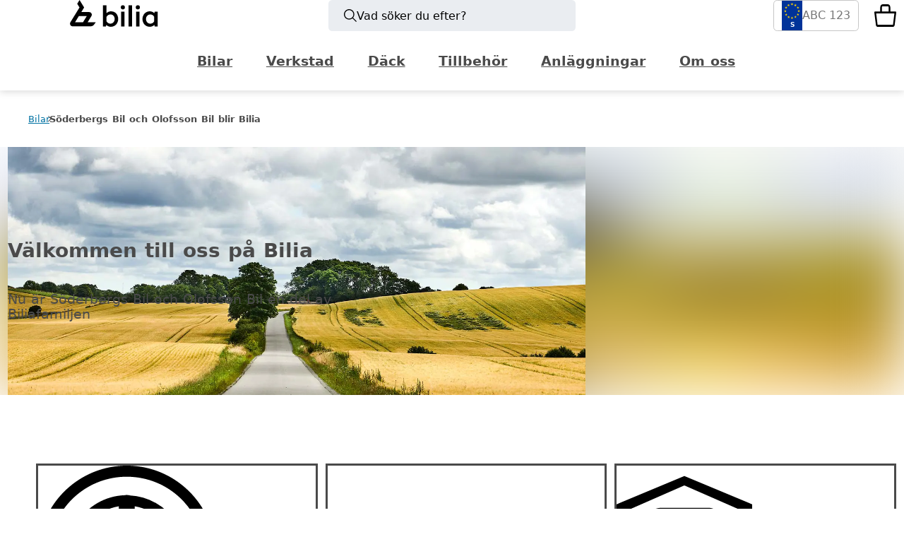

--- FILE ---
content_type: text/html; charset=utf-8
request_url: https://www.bilia.se/bilar/soderbergs-bil-och-olofsson-bil-blir-bilia/
body_size: 48500
content:
<!DOCTYPE html><html  lang="sv-SE"><head><meta charset="utf-8"><meta name="viewport" content="width=device-width, initial-scale=1"><title>Söderbergs Bil och Olofsson Bil blir Bilia</title><link rel="preconnect" href="https://consent.cookiebot.com"><link rel="preconnect" href="https://www.googletagmanager.com"><link rel="preconnect" href="https://consentcdn.cookiebot.com"><link rel="preconnect" href="https://adsby.bidtheatre.com"><style> </style><style>#__nuxt{display:-webkit-box;display:-ms-flexbox;display:flex;-webkit-box-orient:vertical;-webkit-box-direction:normal;-ms-flex-direction:column;flex-direction:column;min-height:100vh;-webkit-box-pack:justify;-ms-flex-pack:justify;justify-content:space-between}#__nuxt>main{-webkit-box-flex:1;-ms-flex:1;flex:1}#__nuxt.modal-is-open{overflow-y:hidden}</style><style>.g-accessibly-hidden[data-v-5553a170]{height:1px;left:-10px;overflow:hidden;position:absolute;top:-10px;width:1px}#dialog[data-v-5553a170]{z-index:100}#common-msg[data-v-5553a170]{left:0;pointer-events:none;position:fixed;right:0;top:0;z-index:999}#common-msg[data-v-5553a170]:has(.messages-list .snackbar.--high-attention){-webkit-backdrop-filter:blur(5px);backdrop-filter:blur(5px);background-color:rgba(var(--color-mask-raw-light),.6);bottom:0;pointer-events:auto}.skip-link-wrapper[data-v-5553a170]{left:50%;position:fixed;top:var(--size-full);-webkit-transform:translateX(-50%);transform:translate(-50%);visibility:hidden;z-index:1000}@media(min-width:1024px){.skip-link-wrapper[data-v-5553a170]{left:auto;right:6rem;-webkit-transform:none;transform:none}}.skip-link[data-v-5553a170]{display:inline-block;-webkit-transform:translateY(-200%);transform:translateY(-200%);-webkit-transition:opacity 0s linear .3s,-webkit-transform .3s ease-out;transition:opacity 0s linear .3s,-webkit-transform .3s ease-out;transition:transform .3s ease-out,opacity 0s linear .3s;transition:transform .3s ease-out,opacity 0s linear .3s,-webkit-transform .3s ease-out;visibility:visible;z-index:1000}.skip-link[data-v-5553a170]:focus{-webkit-transform:translateY(0);transform:translateY(0);-webkit-transition:-webkit-transform .3s ease-out;transition:-webkit-transform .3s ease-out;transition:transform .3s ease-out;transition:transform .3s ease-out,-webkit-transform .3s ease-out}</style><style>.header[data-v-d48cca62]{-webkit-box-shadow:0 2px 10px 0 var(--color-shadow);box-shadow:0 2px 10px 0 var(--color-shadow);position:relative}.header__upper-bar[data-v-d48cca62]{display:grid;grid-column:main;grid-template-columns:1fr auto 1fr;position:relative;-webkit-box-align:center;-ms-flex-align:center;align-items:center;padding-block:var(--size-half)}@media(max-width:61.9375em){.header__upper-bar[data-v-d48cca62]{padding-block:calc(var(--size-half) + var(--size-quarter));-webkit-padding-end:var(--size-quarter);padding-inline-end:var(--size-quarter)}}.header__upper-bar.--is-hidden[data-v-d48cca62]:after{display:none}.header__logo[data-v-d48cca62]{height:var(--size-double);width:-webkit-fit-content;width:-moz-fit-content;width:fit-content}.header__logo-img[data-v-d48cca62]{height:100%;width:100%}.header[data-v-d48cca62] .logo img{height:100%;max-width:auto;width:100%}.header__desktop-search[data-v-d48cca62]{display:none}@media(min-width:62em){.header__desktop-search[data-v-d48cca62]{display:-webkit-box;display:-ms-flexbox;display:flex;max-height:44px;-webkit-box-pack:center;-ms-flex-pack:center;justify-content:center}}.header__mobile-search[data-v-d48cca62]{display:none}@media(max-width:61.9375em){.header__mobile-search[data-v-d48cca62]{display:-webkit-inline-box;display:-ms-inline-flexbox;display:inline-flex;width:unset}}.header__toggle-panel[data-v-d48cca62]{border:0;display:none}@media(max-width:61.9375em){.header__toggle-panel[data-v-d48cca62]{display:-webkit-box;display:-ms-flexbox;display:flex;-webkit-box-align:center;-ms-flex-align:center;align-items:center;cursor:pointer;width:-webkit-fit-content;width:-moz-fit-content;width:fit-content}}.header__lower-bar[data-v-d48cca62]{display:-webkit-box;display:-ms-flexbox;display:flex;-webkit-box-pack:center;-ms-flex-pack:center;justify-content:center;-webkit-box-align:center;-ms-flex-align:center;align-items:center;grid-row:3;-webkit-box-orient:vertical;-webkit-box-direction:normal;-ms-flex-direction:column;flex-direction:column}.header__lower-bar[data-v-d48cca62]:before{border:1px solid var(--color-border--decorate);content:"";width:100%}@media(max-width:61.9375em){.header__lower-bar[data-v-d48cca62]:before{display:none}}.header__lower-bar.--is-hidden[data-v-d48cca62]{height:0}@media(max-width:61.9375em){.header__lower-bar[data-v-d48cca62]{display:none}}.header__upper-bar[data-v-d48cca62] .reg-number-button{margin-right:var(--size-full)}@media(max-width:61.9375em){.header__upper-bar[data-v-d48cca62] .reg-number-button{display:none}}.button-container[data-v-d48cca62]{display:-webkit-box;display:-ms-flexbox;display:flex;margin-left:auto}@media(max-width:61.9375em){.button-container[data-v-d48cca62]{gap:var(--size-full)}}</style><style>:root{--icon-background-color:transparent;--icon-color:inherit}.icon{background-color:var(--icon-background-color);color:var(--icon-color);display:inline-block;line-height:0;vertical-align:middle}.icon--bg{border-radius:var(--size-quarter);padding:var(--size-half);--icon-background-color:var(--color-icon-background);--icon-color:var(--color-icon)}:where(.icon.currentcolor path),:where(.icon__svg),:where(.icon__svg.currentcolor){fill:currentColor}:where(.icon__svg){height:1.25em;width:1.25em}:where(.icon__svg.xxsmall){height:.5em;width:.5em}:where(.icon__svg.xsmall){height:.75em;width:.75em}:where(.icon__svg.small){height:1em;width:1em}:where(.icon__svg.medium){height:1.5em;width:1.5em}:where(.icon__svg.large){height:2em;width:2em}:where(.icon__svg.auto){height:100%;width:100%}</style><style>a.lead-in .icon[data-v-e886cf2e]{margin-right:.5rem}a.lead-in .arrow[data-v-e886cf2e]{margin-left:auto;margin-right:0}.isArrow[data-v-e886cf2e]{display:-webkit-box;display:-ms-flexbox;display:flex;gap:var(--size-half);-webkit-box-align:center;-ms-flex-align:center;align-items:center}.desktop[data-v-e886cf2e],.icon.desktop[data-v-e886cf2e]{display:inline}.icon.mobile[data-v-e886cf2e],.mobile[data-v-e886cf2e]{display:none}@media(max-width:37.5em){.desktop[data-v-e886cf2e],.icon.desktop[data-v-e886cf2e]{display:none}.icon.mobile[data-v-e886cf2e],.mobile[data-v-e886cf2e]{display:inline}}</style><style>.logo[data-v-93ece07a]{display:inline-block;line-height:0}.logo img[data-v-93ece07a]{height:var(--logo-height,2.5rem);max-width:6rem;width:auto}@media(max-width:37.5em){.logo img[data-v-93ece07a]{height:1.75rem;max-width:4rem;width:auto}}.logo.auto-size img[data-v-93ece07a]{height:100%;width:100%}.logo.auto-width img[data-v-93ece07a]{max-width:100%;width:auto}</style><style>.messages-list[data-v-f27cc6ec]{display:-webkit-box;display:-ms-flexbox;display:flex;row-gap:var(--size-half);-webkit-box-orient:vertical;-webkit-box-direction:normal;-ms-flex-direction:column;flex-direction:column;margin-left:auto;margin-top:var(--size-half);padding:0;position:relative;-webkit-box-align:end;-ms-flex-align:end;align-items:end;width:100%}@media(max-width:61.9375em){.messages-list[data-v-f27cc6ec]{margin-left:unset}}@media(max-width:61.9375em){.messages-list[data-v-f27cc6ec]:has(.snackbar.--high-attention){-webkit-box-orient:vertical;-webkit-box-direction:reverse;-ms-flex-direction:column-reverse;flex-direction:column-reverse}}.messages-list__item[data-v-f27cc6ec],.messages-list__item[data-v-f27cc6ec]:not(.--small){width:100%}@media(max-width:61.9375em){.messages-list__item[data-v-f27cc6ec]{width:100%}}.messages-list__message[data-v-f27cc6ec]{-webkit-column-gap:var(--size-half);-moz-column-gap:var(--size-half);column-gap:var(--size-half);display:grid;grid-template-columns:auto 1fr auto;grid-template-rows:auto auto;-webkit-box-align:center;-ms-flex-align:center;align-items:center;pointer-events:auto;position:relative}.messages-list__message-icon[data-v-f27cc6ec]{grid-row:1/span 2}.messages-list__message-heading[data-v-f27cc6ec]{grid-row:1}.messages-list__message-heading[data-v-f27cc6ec],.messages-list__message-subtitle[data-v-f27cc6ec]{border-left:1px solid var(--system-color-black);grid-column:2;margin:0;padding-left:var(--size-half)}.messages-list__message-subtitle[data-v-f27cc6ec]{grid-row:2}.timer__close-icon[data-v-f27cc6ec]{--icon-button-background:inherit;align-self:start;cursor:pointer;grid-column:4;grid-row:1;margin-bottom:var(--size--half);margin-right:var(--size--half);margin-top:var(--size--half)}.fade-enter-active[data-v-f27cc6ec],.fade-leave-active[data-v-f27cc6ec],.fade-move[data-v-f27cc6ec]{-webkit-transition:all .5s cubic-bezier(.55,0,.1,1);transition:all .5s cubic-bezier(.55,0,.1,1)}.fade-enter-from[data-v-f27cc6ec],.fade-leave-to[data-v-f27cc6ec]{opacity:0;-webkit-transform:scaleY(.01) translate(30px);transform:scaleY(.01) translate(30px)}.fade-leave-active[data-v-f27cc6ec]{position:absolute;width:375px}@media(max-width:61.9375em){.fade-leave-active[data-v-f27cc6ec]{width:100%}}.messages-list[data-v-f27cc6ec] .error-wrapper{padding:0}.messages-list[data-v-f27cc6ec] .error-wrapper:before{content:"x";font-size:1rem;font-weight:900;padding:.25rem}</style><style>.search-button[data-v-57bb965b]{background-color:#eaedf1;border-radius:var(--size-quarter);display:-webkit-box;display:-ms-flexbox;display:flex;font-size:var(--font-size--1);padding:1rem;width:16rem;-webkit-box-align:center;-ms-flex-align:center;align-items:center;border:0;color:#000;cursor:pointer;gap:.5rem;justify-self:center;max-height:44px}@media(max-width:61.9375em){.search-button[data-v-57bb965b]{background-color:unset;font-size:unset;padding:unset;width:100%;-webkit-box-align:center;-ms-flex-align:center;align-items:center}}.search-icon[data-v-57bb965b] .icon__svg{height:var(--font-size-0);width:var(--font-size-0)}@media(max-width:61.9375em){.search-icon[data-v-57bb965b] .icon__svg{height:24px;width:24px}}.search-text[data-v-57bb965b]{font-size:var(--font-size--1)}@media(max-width:61.9375em){.search-text[data-v-57bb965b]{display:none}}</style><style>.reg-number-button[data-v-b6593786]{border:1px solid var(--system-color-silver);border-radius:var(--size-quarter);cursor:pointer;display:-webkit-box;display:-ms-flexbox;display:flex;padding:var(--size-half);-webkit-box-align:center;-ms-flex-align:center;align-items:center;color:var(--system-color-boulder);gap:var(--size-half);max-height:44px;width:5.5rem}.reg-number-button .icon[data-v-b6593786]:not(.eu-stars):not(.no-flag){height:var(--font-size--1);width:var(--font-size--1)}.--has-car[data-v-b6593786]{background-color:var(--bilia-mid-blue);color:var(--system-color-white);gap:var(--size-quarter);-webkit-transition:background-color .5s ease-in-out;transition:background-color .5s ease-in-out}.--has-car[data-v-b6593786],.eu-reg[data-v-b6593786]{-webkit-box-pack:justify;-ms-flex-pack:justify;justify-content:space-between}.eu-reg[data-v-b6593786]{background-color:#013399;color:#fff;-webkit-box-align:center;-ms-flex-align:center;align-items:center;-webkit-box-orient:vertical;-webkit-box-direction:normal;-ms-flex-direction:column;flex-direction:column;-ms-flex-line-pack:center;align-content:center;font-size:.4rem;font-weight:600;padding:3px}.eu-reg[data-v-b6593786],.eu-stars[data-v-b6593786],.no-flag[data-v-b6593786]{display:-webkit-box;display:-ms-flexbox;display:flex}.eu-stars[data-v-b6593786],.no-flag[data-v-b6593786]{-webkit-box-pack:center;-ms-flex-pack:center;justify-content:center;margin-bottom:.125rem}.title[data-v-b6593786]{font-size:var(--font-size--1);line-height:0;white-space:nowrap}.edit-icon[data-v-b6593786]{color:var(--bilia-washed-blue)}.--has-car .edit-icon[data-v-b6593786]{color:var(--system-color-white)}</style><style>.count-badge[data-v-45f7cf76]{color:var(--system-color-white);display:-webkit-box;display:-ms-flexbox;display:flex;position:absolute;top:17px;-webkit-box-align:center;-ms-flex-align:center;align-items:center;-webkit-box-pack:center;-ms-flex-pack:center;font-family:var(--font-fallback);justify-content:center}@media(max-width:61.9375em){.count-badge[data-v-45f7cf76]{top:12px}}.notification-badge[data-v-45f7cf76]{background-color:var(--system-color-milano-red);border-radius:50%;height:6px;position:absolute;right:-2px;top:1px;-webkit-transition:-webkit-transform .5s ease-in-out;transition:-webkit-transform .5s ease-in-out;transition:transform .5s ease-in-out;transition:transform .5s ease-in-out,-webkit-transform .5s ease-in-out;width:6px}@media(max-width:61.9375em){.notification-badge[data-v-45f7cf76]{right:-3px;top:-2px}}.cart-icon[data-v-45f7cf76] .icon__svg{height:var(--font-size-3);width:var(--font-size-3)}@media(max-width:61.9375em){.cart-icon[data-v-45f7cf76] .icon__svg{height:28px;width:28px}}.cart-button[data-v-45f7cf76]{border:none;color:var(--system-color-black);padding:0}.cart-button[data-v-45f7cf76]:hover{-webkit-box-shadow:none;box-shadow:none}.cart-button:hover .notification-badge[data-v-45f7cf76]{-webkit-transform:scale(1.3);transform:scale(1.3)}</style><style>.cart-wrapper[data-v-99328025]{gap:var(--size-double);padding:var(--size-double) 0}.cart-option[data-v-99328025],.cart-wrapper[data-v-99328025],.cart-wrapper__description[data-v-99328025]{display:-webkit-box;display:-ms-flexbox;display:flex;-webkit-box-orient:vertical;-webkit-box-direction:normal;-ms-flex-direction:column;flex-direction:column}.cart-option[data-v-99328025]{border-radius:8px;gap:var(--size-full);padding:var(--size-1_5);width:100%}.cart-option-header[data-v-99328025]{width:100%;-webkit-box-pack:justify;-ms-flex-pack:justify;gap:var(--size-quarter);justify-content:space-between}.cart-option-header[data-v-99328025],.cart-option-header__title[data-v-99328025]{display:-webkit-box;display:-ms-flexbox;display:flex;-webkit-box-align:center;-ms-flex-align:center;align-items:center}.cart-option-header__title[data-v-99328025]{gap:var(--size-half)}@media(max-width:37.5em){.cart-option-header__title[data-v-99328025]{gap:var(--size-full)}}</style><style>.menu-top-link[data-v-a42af0de]{cursor:pointer}.menu-top-wrapper[data-v-a42af0de]{margin:0;overflow:scroll;-ms-overflow-style:none;display:-webkit-box;display:-ms-flexbox;display:flex;scrollbar-width:none;-webkit-box-align:center;-ms-flex-align:center;align-items:center;-webkit-box-pack:center;-ms-flex-pack:center;justify-content:center;width:100%}.menu-top-wrapper[data-v-a42af0de]::-webkit-scrollbar{display:none}@media(max-width:751px){.menu-top-wrapper[data-v-a42af0de]{display:none}}@media(max-width:81.9375em){.menu-top-wrapper[data-v-a42af0de]{margin:0 2rem}}.menu-top[data-v-a42af0de]{display:-webkit-box;display:-ms-flexbox;display:flex}.menu-top.hide[data-v-a42af0de]{opacity:0;pointer-events:none}.menu-top-item[data-v-a42af0de]{display:-webkit-box;display:-ms-flexbox;display:flex;-webkit-box-align:center;-ms-flex-align:center;align-items:center}.menu-top-item .menu-top-link[data-v-a42af0de]{border:2px solid transparent;color:var(--header-color,var(--color-secondary));font-weight:600;overflow:hidden;padding:var(--size-half) var(--size-full);position:relative;text-overflow:ellipsis;white-space:nowrap}.menu-top-item .menu-top-link[data-v-a42af0de]:hover{background-color:var(--color-border--decorate);border-bottom:2px solid var(--color-border--outline)}@media(min-width:62em)and (max-width:78.75em){.menu-top .menu-top-item .menu-top-link[data-v-a42af0de]{font-size:.9rem}}</style><style>.breadcrumbs[data-v-0ad820fc]{--breadcrumbs-color:var(--system-color-tundora);--breadcrumbs-color--link:var(--color-font--link);--breadcrumbs-border-color:var(--system-color-tundora)}.breadcrumbs__item[data-v-0ad820fc]{display:inline-block;padding-inline:.5rem;position:relative}.breadcrumbs__item[data-v-0ad820fc]:first-child{-webkit-margin-start:-.5rem;margin-inline-start:-.5rem}.breadcrumbs__item+.breadcrumbs__item[data-v-0ad820fc]:before{border:solid;border-width:1px 1px 0 0;display:inline-block;height:.3em;left:calc(var(--size-quarter)*-.7);position:absolute;top:.85rem;-webkit-transform:rotate(45deg);transform:rotate(45deg);-webkit-transform-origin:center;transform-origin:center;width:.3em}@media(max-width:37.5em){.breadcrumbs__item[data-v-0ad820fc]{display:none}.breadcrumbs__item[data-v-0ad820fc]:nth-last-child(-n+3){display:inline-block}.breadcrumbs__item.--next-active+.breadcrumbs__item[data-v-0ad820fc]{display:none}.breadcrumbs__item:nth-last-child(3):not(:first-child) .breadcrumbs__link[data-v-0ad820fc]{-webkit-margin-start:var(--size-half);margin-inline-start:var(--size-half)}.breadcrumbs__item[data-v-0ad820fc]:nth-last-child(3):not(:first-child):before{background-image:radial-gradient(circle at 4px 2px,var(--breadcrumbs-border-color) 1px,transparent 1px),radial-gradient(circle at 8px 2px,var(--breadcrumbs-border-color) 1px,transparent 1px),radial-gradient(circle at 12px 2px,var(--breadcrumbs-border-color) 1px,transparent 1px);border:none;top:.85rem;-webkit-transform:rotate(0deg);transform:rotate(0);width:1em}.breadcrumbs__item.--next-active+.breadcrumbs__item[data-v-0ad820fc]:before{content:""}}.breadcrumbs__link[data-v-0ad820fc]{color:var(--breadcrumbs-color--link);display:block;font-size:var(--font-size--2);line-height:2rem}.breadcrumbs__link[data-v-0ad820fc]:hover{text-decoration-line:underline}.breadcrumbs__item.--next-active+.breadcrumbs__item .breadcrumbs__link[data-v-0ad820fc]{color:var(--breadcrumbs-color);font-weight:600}</style><style>.fake-modal-top+div.render-blocks[data-v-1aa80983]{min-height:100vh}main>section.rich-text[data-v-1aa80983]{padding:var(--size-double) 0}.rich-text-content .center[data-v-1aa80983]{text-align:center}.rich-text-content .right[data-v-1aa80983]{text-align:right}.rich-text-content[data-v-1aa80983]+*{-webkit-margin-before:var(--size-block-double--body);margin-block-start:var(--size-block-double--body)}@media(min-width:37.5625em){section.section>section.span_50[data-v-1aa80983]{display:inline-block;margin:1rem;width:calc(50% - 2rem)}}</style><style>.HeroLeadinBlock[data-v-1f7231b2]{z-index:2}</style><style>.HeroLeadinBlock[data-v-4fec723a]{display:none}.hero-section[data-v-4fec723a]{--hero-text-container-width:63em;background-color:transparent;position:relative}.hero-section--branch[data-v-4fec723a]{background-color:var(--color-background)}.hero-section__overlay[data-v-4fec723a]{margin-inline:auto;position:relative;z-index:2;-webkit-margin-before:var(--size--quad);-webkit-backdrop-filter:blur(5px);backdrop-filter:blur(5px);background-color:#ffffffb3;border:1px solid var(--color-border--outline);border-radius:var(--size-half);margin-block-start:var(--size--quad);max-width:calc(100vw - var(--size-full));min-height:var(--size-quad);padding-block:var(--size-full);padding-inline:var(--size-full);width:var(--hero-text-container-width)}.hero:not(.g-container)+.hero-section__overlay[data-v-4fec723a]{margin-inline:var(--size-full);width:auto}@media(min-width:37.5em){.hero:not(.g-container)+.hero-section__overlay[data-v-4fec723a]{margin-inline:auto;width:var(--hero-text-container-width)}}.hero[data-v-4fec723a]{--hero-text-container-width:34rem;--hero-min-height:calc(var(--size-quad)*4);--hero-min-height--wide:calc(var(--size-quad)*4);--hero-min-height--large:calc(var(--size-quad)*6);--hero-min-height--large--wide:calc(var(--size-quad)*6);--hero-content-padding-block:var(--size-double);--hero-content-padding-block--overlay:calc(var(--size-quad) + var(--size-double));--hero-image-aspect-ratio:3/2;--hero-no-image-aspect-ratio:3/1;--hero-color-image-tint:var(--system-color-black);--hero-color-text-image-tint:var(--system-color-white);--hero-color-image-tint--light:var(--system-color-white);--hero-color-text-image-tint--light:var(--system-color-black);display:grid;grid-template-rows:auto 1fr;min-height:var(--hero-min-height);overflow:hidden;position:relative}.hero[data-v-4fec723a]:not(.g-container){border-radius:var(--size-quarter);-webkit-box-shadow:0 4px 12px var(--color-elevation-box-shadow),0 2px 4px var(--color-elevation-box-shadow);box-shadow:0 4px 12px var(--color-elevation-box-shadow),0 2px 4px var(--color-elevation-box-shadow);grid-template-columns:[main-start] 1fr [main-end];overflow:auto;-webkit-transition:all .3s ease-in-out;transition:all .3s ease-in-out}.hero[data-v-4fec723a]:not(.g-container):hover{-webkit-box-shadow:0 8px 16px var(--color-elevation-box-shadow),0 4px 6px var(--color-elevation-box-shadow);box-shadow:0 8px 16px var(--color-elevation-box-shadow),0 4px 6px var(--color-elevation-box-shadow)}.hero--large[data-v-4fec723a]{min-height:var(--hero-min-height--large)}.hero--text-light[data-v-4fec723a]{--color-font--display:var(--hero-color-text-image-tint);--color-font--heading:var(--hero-color-text-image-tint);--color-font--text:var(--hero-color-text-image-tint);text-shadow:0 2px 2px rgba(0,0,0,.4)}.hero--text-dark[data-v-4fec723a]{--color-font--display:var(--hero-color-text-image-tint--light);--color-font--heading:var(--hero-color-text-image-tint--light);--color-font--text:var(--hero-color-text-image-tint--light);text-shadow:0 2px 2px hsla(0,0%,100%,.4)}.hero.hero--background-skewed[data-v-4fec723a]:before,.hero[data-v-4fec723a]:has(.hero__image):before{aspect-ratio:var(--hero-image-aspect-ratio);content:"";grid-column:main;grid-row:1;margin-inline:var(--size--half);position:relative;z-index:2}.hero:not(.g-container).hero--background-skewed[data-v-4fec723a]:before,.hero[data-v-4fec723a]:not(.g-container):has(.hero__image):before{margin-inline:0;max-width:calc(100vw - var(--size-half)*2)}.hero[data-v-4fec723a]:not(.hero--text-background):not(:has(.hero__image)){grid-template-rows:1fr}@media(max-width:37.49em){.hero[data-v-4fec723a]:not(.hero--text-background):has(.hero__image){grid-template-rows:1fr}}@media(min-width:37.5em){.hero[data-v-4fec723a]{grid-template-rows:[hero-start] 1fr [hero-end];min-height:var(--hero-min-height--wide)}.hero--large[data-v-4fec723a]{min-height:var(--hero-min-height--large--wide)}.hero[data-v-4fec723a]:before{display:none}}.hero[data-v-4fec723a] img{height:auto;max-width:100%}.hero__image[data-v-4fec723a]{aspect-ratio:var(--hero-image-aspect-ratio);grid-column:full;grid-row:1;height:auto;position:relative}.hero:not(.g-container) .hero__image[data-v-4fec723a]{grid-column:main;max-width:calc(100vw - var(--size-half)*2)}.hero__image .image-wrap[data-v-4fec723a]{height:100%;margin-inline:auto;max-width:100vw}.hero__image[data-v-4fec723a] img{height:100%;-o-object-fit:cover;object-fit:cover;position:absolute;width:100%;z-index:0}.hero__image .image-wrap.s-top[data-v-4fec723a] img,.hero__image .image-wrap.top[data-v-4fec723a] img{-o-object-position:top;object-position:top}.hero__image .image-wrap.bottom[data-v-4fec723a] img,.hero__image .image-wrap.s-bottom[data-v-4fec723a] img{-o-object-position:bottom;object-position:bottom}.hero__image-tint[data-v-4fec723a]{background:var(--hero-color-image-tint);grid-column:full;grid-row:1;height:100%;opacity:.3;z-index:1}.hero__image-tint--light[data-v-4fec723a]{background:var(--hero-color-image-tint--light)}.hero:not(.g-container) .hero__image-tint[data-v-4fec723a]{grid-column:main}.hero--tint-gradient .hero__image-tint[data-v-4fec723a]{--hero-color-image-tint:linear-gradient(270deg,#273d4c99,#273d4ce6 80%);opacity:1}@media(max-width:37.49em){.hero__image--blurred[data-v-4fec723a]{display:none}.hero:not(.hero--text-background):has(.hero__image) .hero__image[data-v-4fec723a]{aspect-ratio:unset;height:100%}.hero[data-v-4fec723a]:not(.hero--text-background):has(.hero__image){grid-template-rows:1fr}}@media(min-width:37.5em){.hero__image[data-v-4fec723a]{aspect-ratio:auto;grid-row:hero;height:100%}.hero__image--blurred[data-v-4fec723a]{-webkit-filter:blur(2rem);filter:blur(2rem);overflow:hidden}.hero:not(.g-container) .hero__image[data-v-4fec723a]{margin-inline:0}.hero__image[data-v-4fec723a]:not(.hero__image--blurred){grid-column:main;margin-inline:calc(var(--size--quad)*2)}.hero--text-background .hero__image:not(.hero__image--blurred) .image-wrap[data-v-4fec723a]{margin-inline:auto 0;max-width:65%}.hero[data-v-4fec723a]:not(.g-container){grid-column:main}.hero__image-tint[data-v-4fec723a]{grid-row:hero}}.hero__content[data-v-4fec723a]{display:grid;grid-column:main;grid-row:1;grid-template-columns:[hero-content-start] 1fr [hero-content-end];grid-template-rows:auto 1fr;padding-inline:var(--size-half);width:100%}.hero:not(.hero--text-background):not(:has(.hero__image)) .hero__content[data-v-4fec723a]{grid-template-rows:auto}.hero:not(.g-container) .hero__content[data-v-4fec723a]{overflow:hidden}.hero:not(.g-container__breakout) .hero__content[data-v-4fec723a]{padding-inline:0}.hero__content[data-v-4fec723a]:before{aspect-ratio:var(--hero-no-image-aspect-ratio);content:"";grid-column:hero-content;grid-row:1;height:100%;margin-inline:var(--size--half);max-width:calc(100% + var(--size-half)*2)}.hero:not(.hero--text-background):not(:has(.hero__image)) .hero__content[data-v-4fec723a]:before{display:none}.hero:has(.hero__image):not(.g-container) .hero__content[data-v-4fec723a]:before{margin-inline:0;max-width:calc(100vw - var(--size-half)*2)}.hero:has(.hero__image) .hero__content[data-v-4fec723a]:before{aspect-ratio:var(--hero-image-aspect-ratio)}@media(max-width:37.49em){.hero:not(.hero--text-background):has(.hero__image) .hero__content[data-v-4fec723a]{grid-template-rows:1fr}.hero:not(.hero--text-background):has(.hero__image) .hero__content[data-v-4fec723a]:before{display:none}}@media(min-width:37.5em){.hero__content[data-v-4fec723a]{grid-row:hero;grid-template-columns:[hero-content-start] 0 [hero-text-start] 50% [hero-text-end] auto [hero-content-end];grid-template-rows:[hero-content-start] 1fr [hero-content-end]}.hero:not(.hero--text-background):not(:has(.hero__image)) .hero__content[data-v-4fec723a]{grid-row:1}.hero:not(.g-container).hero__content[data-v-4fec723a]{overflow:hidden}.hero__content[data-v-4fec723a]:before{display:none}}.hero__logo[data-v-4fec723a]{display:-webkit-box;display:-ms-flexbox;display:flex;position:relative;grid-gap:var(--size-double);grid-column:hero-content;grid-row:1;height:-webkit-max-content;height:-moz-max-content;height:max-content;justify-self:right;padding-block:var(--size-full);padding-inline:var(--size-full);z-index:2}.hero__logo-img[data-v-4fec723a]{max-width:calc(var(--size-quad)*1.5)}.hero__logo-img[data-v-4fec723a]>img{height:2rem;width:100%}.hero__logo--small-left[data-v-4fec723a]{justify-self:start}.hero__logo--small-center[data-v-4fec723a]{justify-self:center}.hero__logo--small-right[data-v-4fec723a]{justify-self:end}@media(min-width:37.5em){.hero__logo--left[data-v-4fec723a]{justify-self:start}.hero__logo--center[data-v-4fec723a]{justify-self:center}.hero__logo--right[data-v-4fec723a]{justify-self:end}}.hero__text[data-v-4fec723a]{grid-column:hero-content;grid-row:hero-text;position:relative;-webkit-box-pack:center;-ms-flex-pack:center;display:-webkit-box;display:-ms-flexbox;display:flex;justify-content:center;-webkit-box-orient:vertical;-webkit-box-direction:normal;align-self:center;-ms-flex-direction:column;flex-direction:column;min-height:var(--size-quad);padding-block:var(--size-full);text-align:center;z-index:1}.hero__text--small-left[data-v-4fec723a]{text-align:left}.hero__text--small-top[data-v-4fec723a]{-ms-flex-item-align:start;align-self:start}.hero__text--small-bottom[data-v-4fec723a]{-ms-flex-item-align:end;align-self:end}.hero__text .hero__cta[data-v-4fec723a]{-webkit-box-pack:center;-ms-flex-pack:center;justify-content:center}.hero__text--small-left .hero__cta[data-v-4fec723a]{-webkit-box-pack:left;-ms-flex-pack:left;justify-content:left}.hero--large .hero__text[data-v-4fec723a]{min-height:calc(var(--size-quad)*3)}.hero:not(.hero--text-background) .hero__text[data-v-4fec723a]{grid-row:1}.hero:not(.hero--text-background):not(:has(.hero__image)) .hero__text[data-v-4fec723a]{grid-row:unset}.hero-section:has(.hero-section__overlay) .hero__text[data-v-4fec723a]{-webkit-padding-after:var(--hero-content-padding-block--overlay);padding-block-end:var(--hero-content-padding-block--overlay)}.hero--text-background .hero__text[data-v-4fec723a]{margin-inline:calc(-50vw + 50%)}.hero:not(.g-container) .hero__text[data-v-4fec723a]{padding-inline:var(--size-full)}.hero--text-background:not(.g-container) .hero__text[data-v-4fec723a]{margin-inline:0}.hero--text-background .hero__text[data-v-4fec723a]:before{background-color:inherit;content:"";height:130%;position:absolute;right:0;top:0;width:100vw;z-index:-1}.hero--background-skewed .hero__text[data-v-4fec723a]{padding-inline:var(--size-full)}.hero--background-skewed .hero__text[data-v-4fec723a]:before{-webkit-transform:skewY(9deg);transform:skewY(9deg);-webkit-transform-origin:top right;transform-origin:top right}@media(min-width:37.5em){.hero__text[data-v-4fec723a]{align-self:center;grid-row:hero-content;-webkit-box-pack:center;-ms-flex-pack:center;height:100%;justify-content:center;margin-inline:0}.hero__text--top[data-v-4fec723a]{-webkit-box-pack:start;-ms-flex-pack:start;justify-content:start}.hero__text--middle[data-v-4fec723a]{-webkit-box-pack:center;-ms-flex-pack:center;justify-content:center}.hero__text--bottom[data-v-4fec723a]{-webkit-box-pack:end;-ms-flex-pack:end;justify-content:end}.hero__text--left[data-v-4fec723a]{margin-right:30%;text-align:left}.hero__text--center[data-v-4fec723a]{text-align:center}.hero.g-container__breakout .hero__text[data-v-4fec723a]{padding-inline:0}.hero--text-background .hero__text[data-v-4fec723a]{grid-column:hero-text;margin-inline:0;text-align:left}.hero--background-skewed .hero__text[data-v-4fec723a]{grid-column:hero-text;-webkit-padding-before:var(--size-full);padding-block-start:var(--size-full);-webkit-padding-end:0;padding-inline-end:0;width:80%}.hero--text-background .hero__text[data-v-4fec723a]:before{height:101%;width:50vw}.hero--background-skewed .hero__text[data-v-4fec723a]:before{-webkit-transform:skew(-30deg);transform:skew(-30deg);-webkit-transform-origin:bottom right;transform-origin:bottom right;width:100vw}}.hero__cta[data-v-4fec723a]{display:-webkit-box;display:-ms-flexbox;display:flex;-ms-flex-wrap:wrap;flex-wrap:wrap;gap:var(--size-half);-webkit-margin-before:var(--size-full);margin-block-start:var(--size-full)}@media(min-width:37.5em){.hero__text--center .hero__cta[data-v-4fec723a]{-webkit-box-pack:center;-ms-flex-pack:center;justify-content:center}.hero--text-background .hero__cta[data-v-4fec723a],.hero__text--left .hero__cta[data-v-4fec723a]{-webkit-box-pack:left;-ms-flex-pack:left;justify-content:left}}</style><style>span[data-v-4c005de2]{display:-webkit-box;display:-ms-flexbox;display:flex}.image[data-v-4c005de2],.is-loading[data-v-4c005de2],.not-loaded[data-v-4c005de2]{background-color:var(--system-color-white);opacity:0;-webkit-transition:all .3s ease-in-out;transition:all .3s ease-in-out}.no-animi img[data-v-4c005de2]{-webkit-transition:none;transition:none}.is-loaded[data-v-4c005de2]{opacity:1}.image[data-v-4c005de2]{z-index:1}.image.blurred[data-v-4c005de2]{-webkit-filter:blur(1rem);filter:blur(1rem);opacity:1;z-index:0}.image.blurred.hide-blurred[data-v-4c005de2]{opacity:0}</style><style>.image-wrap[data-v-7b721c9c]{display:block;line-height:0;overflow:hidden;position:relative;width:100%}.image-wrap[data-v-7b721c9c] span.lazy-img,.image-wrap img[data-v-7b721c9c]{z-index:1}.image-wrap[data-v-7b721c9c] span.no-lazy.blurred{z-index:0}.image-wrap[data-v-7b721c9c] span.no-lazy.blurred img{-webkit-filter:blur(1rem);filter:blur(1rem);z-index:0}.image-wrap.bilia[data-v-7b721c9c]{left:50%;-webkit-transform:translateX(-25%)!important;transform:translate(-25%)!important;width:70%}@media(max-width:37.5em){.image-wrap.bilia[data-v-7b721c9c]{left:0;-webkit-transform:none!important;transform:none!important;width:100%}}.image-wrap[data-v-7b721c9c] img{display:block;position:absolute}.image-wrap.force-cover[data-v-7b721c9c] img{height:100%;-o-object-fit:cover;object-fit:cover;width:100%}@media(min-width:62em){.image-wrap.zoom-1[data-v-7b721c9c] img{width:100%}.image-wrap.zoom-1_1[data-v-7b721c9c] img{width:110%}.image-wrap.zoom-1_2[data-v-7b721c9c] img{width:120%}.image-wrap.zoom-1_3[data-v-7b721c9c] img{width:130%}.image-wrap.zoom-1_4[data-v-7b721c9c] img{width:140%}.image-wrap.zoom-1_5[data-v-7b721c9c] img{width:150%}.image-wrap.left[data-v-7b721c9c] img{left:0}.image-wrap.center[data-v-7b721c9c] img{left:50%;-webkit-transform:translateX(-50%);transform:translate(-50%)}.image-wrap.right[data-v-7b721c9c] img{right:0}.image-wrap.top[data-v-7b721c9c] img{top:0}.image-wrap.middle[data-v-7b721c9c] img{top:50%;-webkit-transform:translateY(-50%);transform:translateY(-50%)}.image-wrap.middle.center[data-v-7b721c9c] img{top:50%;-webkit-transform:translateY(-50%) translateX(-50%);transform:translateY(-50%) translate(-50%)}.image-wrap.bottom[data-v-7b721c9c] img{bottom:0}}@media(max-width:37.5em){.image-wrap[data-v-7b721c9c] .s-zoom-1 img,.image-wrap[data-v-7b721c9c] .s-zoom-1_1 img,.image-wrap[data-v-7b721c9c] .s-zoom-1_2 img,.image-wrap[data-v-7b721c9c] .s-zoom-1_3 img,.image-wrap[data-v-7b721c9c] .s-zoom-1_4 img,.image-wrap[data-v-7b721c9c] .s-zoom-1_5 img{width:auto}.image-wrap.s-zoom-1[data-v-7b721c9c] img{height:100%}.image-wrap.s-zoom-1_1[data-v-7b721c9c] img{height:110%}.image-wrap.s-zoom-1_2[data-v-7b721c9c] img{height:120%}.image-wrap.s-zoom-1_3[data-v-7b721c9c] img{height:130%}.image-wrap.s-zoom-1_4[data-v-7b721c9c] img{height:140%}.image-wrap.s-zoom-1_5[data-v-7b721c9c] img{height:150%}.image-wrap.s-left[data-v-7b721c9c] img{left:0}.image-wrap.s-center[data-v-7b721c9c] img{left:50%;-webkit-transform:translateX(-50%);transform:translate(-50%)}.image-wrap.s-right[data-v-7b721c9c] img{right:0}.image-wrap.s-top[data-v-7b721c9c] img{top:0}.image-wrap.s-middle[data-v-7b721c9c] img{top:50%;-webkit-transform:translateY(-50%);transform:translateY(-50%)}.image-wrap.s-middle.s-center[data-v-7b721c9c] img{left:50%;top:50%;-webkit-transform:translateY(-50%) translateX(-50%);transform:translateY(-50%) translate(-50%)}.image-wrap.s-bottom[data-v-7b721c9c] img{bottom:0}.hero .image-wrap[data-v-7b721c9c] .s-zoom-1 img,.hero .image-wrap[data-v-7b721c9c] .s-zoom-1_1 img,.hero .image-wrap[data-v-7b721c9c] .s-zoom-1_2 img,.hero .image-wrap[data-v-7b721c9c] .s-zoom-1_3 img,.hero .image-wrap[data-v-7b721c9c] .s-zoom-1_4 img,.hero .image-wrap[data-v-7b721c9c] .s-zoom-1_5 img{width:auto}.hero .image-wrap[data-v-7b721c9c] .s-zoom-1 img{height:100%}.hero .image-wrap[data-v-7b721c9c] .s-zoom-1_1 img{height:110%}.hero .image-wrap[data-v-7b721c9c] .s-zoom-1_2 img{height:120%}.hero .image-wrap[data-v-7b721c9c] .s-zoom-1_3 img{height:130%}.hero .image-wrap[data-v-7b721c9c] .s-zoom-1_4 img{height:140%}.hero .image-wrap[data-v-7b721c9c] .s-zoom-1_5 img{height:150%}.hero .image-wrap[data-v-7b721c9c] .s-left img{left:0}.hero .image-wrap[data-v-7b721c9c] .s-center img{left:50%;-webkit-transform:translateX(-50%);transform:translate(-50%)}.hero .image-wrap[data-v-7b721c9c] .s-right img{right:0}.hero .image-wrap[data-v-7b721c9c] .s-top img{top:0}.hero .image-wrap[data-v-7b721c9c] .s-middle img{top:50%;-webkit-transform:translateY(-50%);transform:translateY(-50%)}.hero .image-wrap[data-v-7b721c9c] .s-middle.s-center img{left:50%;top:50%;-webkit-transform:translateY(-50%) translateX(-50%);transform:translateY(-50%) translate(-50%)}.hero .image-wrap[data-v-7b721c9c] .s-bottom img{bottom:0}}@media(min-width:37.5625em)and (max-width:61.9375em){.image-wrap.m-zoom-1[data-v-7b721c9c] img{width:100%}.image-wrap.m-zoom-1_1[data-v-7b721c9c] img{width:110%}.image-wrap.m-zoom-1_2[data-v-7b721c9c] img{width:120%}.image-wrap.m-zoom-1_3[data-v-7b721c9c] img{width:130%}.image-wrap.m-zoom-1_4[data-v-7b721c9c] img{width:140%}.image-wrap.m-zoom-1_5[data-v-7b721c9c] img{width:150%}.image-wrap.m-left[data-v-7b721c9c] img{left:0}.image-wrap.m-center[data-v-7b721c9c] img{left:50%;-webkit-transform:translateX(-50%);transform:translate(-50%)}.image-wrap.m-right[data-v-7b721c9c] img{right:0}.image-wrap.m-top[data-v-7b721c9c] img{top:0}.image-wrap.m-middle[data-v-7b721c9c] img{top:50%;-webkit-transform:translateY(-50%);transform:translateY(-50%)}.image-wrap.m-middle.m-center[data-v-7b721c9c] img{left:50%;top:50%;-webkit-transform:translateY(-50%) translateX(-50%);transform:translateY(-50%) translate(-50%)}.image-wrap.m-bottom[data-v-7b721c9c] img{bottom:0}}</style><style>.section-block.sticky[data-v-80441ff6]{position:sticky;top:0;z-index:10}.section-block.g-section[data-v-80441ff6]:empty{display:none}.section-block.g-section[data-v-80441ff6]:not(:empty){display:grid}</style><style>.title-block[data-v-cd205be9]{grid-column:main}</style><style>.title[data-v-3bf74b63]{word-break:break-word}.no-bold[data-v-3bf74b63]{font-weight:400}.center[data-v-3bf74b63]{text-align:center}.right[data-v-3bf74b63]{text-align:right}h1.hero-title[data-v-3bf74b63]{font-size:var(--font-size-5)}@media(min-width:92.5em){h1.hero-title[data-v-3bf74b63]{font-size:var(--font-size-6)}}.hero-title.theme-color[data-v-3bf74b63]{color:var(--text-title-default)}.hero-title.theme-color[data-v-3bf74b63] :where(span){color:var(--text-default-lighter)}.hero-title .alt-color[data-v-3bf74b63]{color:var(--text-title-default-alt)}.darkTextOnly .alt-text-color[data-v-3bf74b63]{color:var(--text-default-lighter)}.alt-text-color[data-v-3bf74b63]{font-family:inherit}.hero-title .alt-text-color[data-v-3bf74b63]{color:var(--text-default-lighter-alt)}section.subtheme-5 .theme-color[data-v-3bf74b63],section.subtheme-6 .theme-color[data-v-3bf74b63]{color:var(--text-title-default-alt)}section.subtheme-5 .theme-color span[data-v-3bf74b63],section.subtheme-6 .theme-color span[data-v-3bf74b63]{color:var(--text-default-lighter-alt)}</style><style>.lead-in__prefix-icon[data-v-dad477ba]{-webkit-margin-end:var(--size-half);margin-inline-end:var(--size-half)}@media(min-width:37.5625em){.link-leadin-block ul.col-1[data-v-dad477ba]{-ms-flex-wrap:wrap;flex-wrap:wrap;-webkit-box-pack:center;-ms-flex-pack:center;justify-content:center}.link-leadin-block ul.col-1[data-v-dad477ba],.link-leadin-block ul.col-1 li[data-v-dad477ba]{display:-webkit-box;display:-ms-flexbox;display:flex}.link-leadin-block .list-wrapper[data-v-dad477ba]:first-child{margin-top:1rem}.link-leadin-block.no-heading .list-wrapper[data-v-dad477ba]:first-child{margin-top:1.5rem}}@media(max-width:37.5em){.link-leadin-block.no-heading .list-wrapper[data-v-dad477ba]:first-child{margin-top:1rem}}</style><style>.scroll-navigation[data-v-12593c64]{display:none}@media(hover:hover){.list-layout[data-v-12593c64]{position:relative}.scroll-navigation[data-v-12593c64]{bottom:-1.7rem;display:-webkit-box;display:-ms-flexbox;display:flex;position:absolute;width:100%;-webkit-box-pack:justify;-ms-flex-pack:justify;justify-content:space-between}.scroll-navigation button[data-v-12593c64]{-webkit-appearance:initial;-moz-appearance:initial;appearance:none;background-color:inherit;background:var(--color-white);border:initial;border-radius:50%;-webkit-box-shadow:0 0 10px 2px var(--color-shadow);box-shadow:0 0 10px 2px var(--color-shadow);cursor:pointer;font-size:inherit;font-weight:400;line-height:0;margin-bottom:0;margin-top:0;padding:initial;padding:var(--size-quarter);text-align:left;text-align:initial;-webkit-transform:translateY(calc(-50% - 3px));transform:translateY(calc(-50% - 3px))}.scroll-navigation button[data-v-12593c64] *{font-weight:inherit}.scroll-navigation button[data-v-12593c64]:hover{cursor:pointer}}.list-layout__items[data-v-12593c64]{--items-size:1fr;display:grid;grid-gap:var(--size-half);grid-template-columns:repeat(auto-fit,var(--items-size));scroll-behavior:smooth}.list-layout__items .list-layout__item[data-v-12593c64]{container-name:listliitem;container-type:inline-size}.list-layout__items.align-center[data-v-12593c64]{-webkit-box-pack:center;-ms-flex-pack:center;justify-content:center}@media(max-width:37.5em){.list-layout__items[data-v-12593c64]:not(.h-scroll){--items-size:1fr!important}.list-layout__items:not(.h-scroll).col-min-2[data-v-12593c64]{grid-gap:2px;grid-template-columns:repeat(2,minmax(0,1fr))}.list-layout__items.h-scroll.col-min-2[data-v-12593c64]{grid-gap:2px}}.list-layout__items.col-max-1[data-v-12593c64]{grid-template-columns:minmax(0,1fr)}.list-layout__items.col-max-2[data-v-12593c64]{--items-size:1fr 1fr;grid-template-columns:repeat(2,minmax(0,1fr))}.list-layout__items.col-max-2 .list-layout__item.large[data-v-12593c64]{grid-column:1/3}@media(max-width:37.5em){.list-layout__items.col-max-2[data-v-12593c64]{grid-template-columns:minmax(0,1fr)}.list-layout__items.col-max-2 .list-layout__item.large[data-v-12593c64]{grid-column:1/2}}.list-layout__items.col-max-3[data-v-12593c64]{--items-size:1fr 1fr 1fr;grid-template-columns:repeat(3,minmax(0,1fr))}.list-layout__items.col-max-3 .list-layout__item.large[data-v-12593c64]{grid-column:1/4}@media(max-width:61.9375em){.list-layout__items.col-max-3[data-v-12593c64]{--items-size:1fr;grid-template-columns:repeat(2,minmax(0,1fr))}.list-layout__items.col-max-3 .list-layout__item.large[data-v-12593c64]{grid-column:1/1}}@media(max-width:37.5em){.list-layout__items.col-max-3[data-v-12593c64]{--items-size:1fr;grid-template-columns:minmax(0,1fr)}.list-layout__items.col-max-3 .list-layout__item.large[data-v-12593c64]{grid-column:1/2}}.list-layout__items.col-max-3.fixed[data-v-12593c64]{grid-template-columns:repeat(3,minmax(0,1fr))}.list-layout__items.col-max-3.fixed .list-layout__item.large[data-v-12593c64]{grid-column:1/4}@media(max-width:37.5em){.list-layout__items.col-max-3.fixed[data-v-12593c64]{--items-size:1fr;grid-template-columns:minmax(0,1fr)}.list-layout__items.col-max-3.fixed .list-layout__item.large[data-v-12593c64]{grid-column:1/2}}.list-layout__items.col-max-4[data-v-12593c64]{--items-size:1fr 1fr 1fr 1fr;grid-template-columns:repeat(4,minmax(0,1fr))}.list-layout__items.col-max-4 .list-layout__item.large[data-v-12593c64]{grid-column:1/5}@media(max-width:81.9375em){.list-layout__items.col-max-4[data-v-12593c64]{--items-size:1fr 1fr 1fr;grid-template-columns:repeat(3,minmax(0,1fr))}.list-layout__items.col-max-4 .list-layout__item.large[data-v-12593c64]{grid-column:1/4}}@media(max-width:61.9375em){.list-layout__items.col-max-4[data-v-12593c64]{--items-size:1fr 1fr;grid-template-columns:repeat(2,minmax(0,1fr))}.list-layout__items.col-max-4 .list-layout__item.large[data-v-12593c64]{grid-column:1/3}}@media(max-width:37.5em){.list-layout__items.col-max-4[data-v-12593c64]{grid-template-columns:minmax(0,1fr)}.list-layout__items.col-max-4 .list-layout__item.large[data-v-12593c64]{grid-column:1/2}}.list-layout__items.col-max-4 .is-in-focus[data-v-12593c64]{grid-column:span 2;margin-left:-2px;margin-right:-2px;z-index:2}@media(min-width:62em){.list-layout__items.col-max-4 .is-in-focus[data-v-12593c64]{grid-column:span 3;margin-bottom:1rem;margin-top:-1rem}}@media(min-width:82em){.list-layout__items.col-max-4 .is-in-focus[data-v-12593c64]{grid-column:span 4}}.list-layout__items.col-max-4 .is-in-focus>a[data-v-12593c64]{cursor:default}.list-layout__items.col-max-5[data-v-12593c64]{grid-template-columns:repeat(5,minmax(0,1fr))}.list-layout__items.col-max-5 .list-layout__item.large[data-v-12593c64]{grid-column:1/6}@media(max-width:81.9375em){.list-layout__items.col-max-5[data-v-12593c64]{grid-template-columns:repeat(4,minmax(0,1fr))}.list-layout__items.col-max-5 .list-layout__item.large[data-v-12593c64]{grid-column:1/5}}@media(max-width:61.9375em){.list-layout__items.col-max-5[data-v-12593c64]{grid-template-columns:repeat(3,minmax(0,1fr))}.list-layout__items.col-max-5 .list-layout__item.large[data-v-12593c64]{grid-column:1/4}}@media(max-width:37.5em){.list-layout__items.col-max-5[data-v-12593c64]{grid-template-columns:minmax(0,1fr)}.list-layout__items.col-max-5 .list-layout__item.large[data-v-12593c64]{grid-column:1/2}}.list-layout__items.col-max-6[data-v-12593c64]{grid-template-columns:repeat(6,minmax(0,1fr))}.list-layout__items.col-max-6 .list-layout__item.large[data-v-12593c64]{grid-column:1/7}@media(max-width:81.9375em){.list-layout__items.col-max-6[data-v-12593c64]{grid-template-columns:repeat(5,minmax(0,1fr))}.list-layout__items.col-max-6 .list-layout__item.large[data-v-12593c64]{grid-column:1/5}}@media(max-width:61.9375em){.list-layout__items.col-max-6[data-v-12593c64]{grid-template-columns:repeat(3,minmax(0,1fr))}.list-layout__items.col-max-6 .list-layout__item.large[data-v-12593c64]{grid-column:1/4}}@media(max-width:37.5em){.list-layout__items.col-max-6[data-v-12593c64]{grid-template-columns:minmax(0,1fr)}.list-layout__items.col-max-6 .list-layout__item.large[data-v-12593c64]{grid-column:1/2}.list-layout__items .col-min-2.fixed[data-v-12593c64],.list-layout__items.col-min-2[data-v-12593c64]{grid-gap:2px;grid-template-columns:repeat(2,minmax(0,1fr))}}.list-layout__items.h-scroll[data-v-12593c64]{--list-start-padding:0;--items-size:minmax(280px,1fr);grid-auto-columns:var(--items-size);grid-auto-flow:column;grid-template-columns:none;grid-template-columns:repeat(auto-fit,var(--items-size));overflow-x:auto;overflow-y:hidden;padding-bottom:var(--size-1_5);padding-left:var(--list-start-padding);padding-right:var(--list-start-padding);scroll-padding-left:var(--list-start-padding);scroll-padding-right:var(--list-start-padding);-ms-scroll-snap-type:x mandatory;scroll-snap-type:x mandatory}@supports (-webkit-touch-callout:none){.list-layout__items.h-scroll[data-v-12593c64]:after{content:" ";margin-left:-1px;width:1px}}.list-layout__items.h-scroll.col-max-1[data-v-12593c64]{--items-size: calc(100% - 2.5rem) }.list-layout__items.h-scroll>.list-layout__item[data-v-12593c64]{scroll-snap-align:start}.list-layout__items.h-scroll>.list-layout__item.empty-block[data-v-12593c64]{max-width:.25rem;width:.25rem}@media(max-width:61.9375em){.list-layout__items.h-scroll[data-v-12593c64]{--list-start-padding:var(--size-full)}}@media(min-width:92.5em){.list-layout__items.h-scroll[data-v-12593c64]{grid-column:main;--list-start-padding:.1rem;padding-top:.1rem}}.list-layout__items.h-scroll[data-v-12593c64]::-webkit-scrollbar-track{background:var(--color-grey-20p);margin-left:var(--list-start-padding);margin-right:var(--list-start-padding);width:50%}.list-layout__items.h-scroll[data-v-12593c64]::-webkit-scrollbar{height:6px}.list-layout__items.h-scroll[data-v-12593c64]::-webkit-scrollbar-thumb{background:var(--color-secondary);border-radius:var(--size-quarter)}.empty-state-text[data-v-12593c64]{font-style:italic;text-align:center}</style><style>.is-card .generic-wrapper[data-v-d2ea65ac]{gap:1rem}@media(min-width:82em){.is-card .generic-wrapper[data-v-d2ea65ac]{gap:1.5rem}}.generic-wrapper[data-v-d2ea65ac]{display:grid;gap:2rem;grid-template-columns:1fr}.generic-wrapper[data-v-d2ea65ac] .image-wrapper{width:100%}.generic-wrapper[data-v-d2ea65ac] .image-wrapper img{height:auto;width:100%}.generic-wrapper .content[data-v-d2ea65ac]{display:-webkit-box;display:-ms-flexbox;display:flex;width:100%;-webkit-box-orient:vertical;-webkit-box-direction:normal;-ms-flex-direction:column;flex-direction:column;-webkit-box-pack:center;-ms-flex-pack:center;justify-content:center}.generic-wrapper .content[data-v-d2ea65ac],.generic-wrapper .content.center[data-v-d2ea65ac]{-webkit-box-align:center;-ms-flex-align:center;align-items:center}.generic-wrapper .content.left[data-v-d2ea65ac]{-webkit-box-align:start;-ms-flex-align:start;align-items:flex-start}.generic-wrapper .content.right[data-v-d2ea65ac]{-webkit-box-align:end;-ms-flex-align:end;align-items:flex-end}.generic-wrapper .content .inner-wrapper[data-v-d2ea65ac]{max-width:var(--article-grid);padding:0;width:100%}.generic-wrapper .content .body-text[data-v-d2ea65ac],.generic-wrapper .content p[data-v-d2ea65ac]{font-size:var(--font-size-0)}.generic-wrapper .content p[data-v-d2ea65ac]{line-height:1.25em}.generic-wrapper .content[data-v-d2ea65ac] *+.button-wrapper{padding-top:var(--size-double)}.generic-wrapper .content[data-v-d2ea65ac] *+.button-wrapper .link.large,.generic-wrapper .content[data-v-d2ea65ac] *+.button-wrapper .link.medium,.generic-wrapper .content[data-v-d2ea65ac] *+.button-wrapper .link.small,.generic-wrapper .content[data-v-d2ea65ac] *+.button-wrapper .link.xlarge{padding:3px 0}.split-view.breakout.image-left .generic-wrapper[data-v-d2ea65ac]{grid-template-columns:2fr 1fr}.split-view.breakout.image-left .generic-wrapper .content[data-v-d2ea65ac]{padding-right:var(--size-double)}.split-view.breakout.image-left .generic-wrapper .content .inner-wrapper[data-v-d2ea65ac]{max-width:calc(var(--page-grid) + var(--size-double)*2 + 4px);padding:0}.split-view.breakout.image-right .generic-wrapper[data-v-d2ea65ac]{grid-template-columns:1fr 2fr}.split-view.breakout.image-right .generic-wrapper .content[data-v-d2ea65ac]{padding-left:var(--size-double)}.split-view.breakout.image-right .generic-wrapper .content .inner-wrapper[data-v-d2ea65ac]{max-width:calc(var(--page-grid) + var(--size-double)*2 + 4px);padding:0}.breakout .generic-wrapper .content[data-v-d2ea65ac]{display:-webkit-box;display:-ms-flexbox;display:flex;-webkit-box-orient:vertical;-webkit-box-direction:normal;-ms-flex-direction:column;flex-direction:column;-webkit-box-align:center;-ms-flex-align:center;align-items:center}.generic-content.is-card[data-v-d2ea65ac]{height:100%;position:relative}.generic-content.is-card.has-link[data-v-d2ea65ac]{padding-bottom:4rem}.generic-content.is-card.has-link .button-wrapper[data-v-d2ea65ac]{bottom:0;left:0;position:absolute;right:0}.generic-content.is-card.has-link .button-wrapper a[data-v-d2ea65ac]{max-width:100%}.generic-content.split-view.is-card.has-link[data-v-d2ea65ac]{padding-bottom:0}.generic-content.split-view.is-card.has-link .button-wrapper[data-v-d2ea65ac]{bottom:auto;left:auto;position:relative;right:auto}.split-view .generic-wrapper[data-v-d2ea65ac]{grid-template-columns:1fr 1fr}.center .generic-wrapper[data-v-d2ea65ac]{text-align:center}.left .generic-wrapper[data-v-d2ea65ac]{text-align:left}.right .generic-wrapper[data-v-d2ea65ac]{text-align:right}.split-view.image-left .generic-wrapper .image-wrapper[data-v-d2ea65ac],.split-view.image-left .generic-wrapper .video-wrapper[data-v-d2ea65ac]{-webkit-box-ordinal-group:2;-ms-flex-order:1;order:1}.split-view.image-left .generic-wrapper .content[data-v-d2ea65ac],.split-view.image-right .generic-wrapper .image-wrapper[data-v-d2ea65ac],.split-view.image-right .generic-wrapper .video-wrapper[data-v-d2ea65ac]{-webkit-box-ordinal-group:3;-ms-flex-order:2;order:2}.split-view.image-right .generic-wrapper .content[data-v-d2ea65ac]{-webkit-box-ordinal-group:2;-ms-flex-order:1;order:1}.col-max-2 .split-view.is-card .generic-wrapper[data-v-d2ea65ac],.col-max-3 .split-view.is-card .generic-wrapper[data-v-d2ea65ac],.col-max-4 .split-view.is-card .generic-wrapper[data-v-d2ea65ac],.col-max-5 .split-view.is-card .generic-wrapper[data-v-d2ea65ac],.col-max-6 .split-view.is-card .generic-wrapper[data-v-d2ea65ac],.listlayout__list--col-max-2 .split-view.is-card .generic-wrapper[data-v-d2ea65ac],.listlayout__list--col-max-3 .split-view.is-card .generic-wrapper[data-v-d2ea65ac],.listlayout__list--col-max-4 .split-view.is-card .generic-wrapper[data-v-d2ea65ac],.listlayout__list--col-max-5 .split-view.is-card .generic-wrapper[data-v-d2ea65ac],.listlayout__list--col-max-6 .split-view.is-card .generic-wrapper[data-v-d2ea65ac]{grid-template-columns:1fr}.col-max-2 .split-view.is-card .generic-wrapper .content .body-text[data-v-d2ea65ac],.col-max-3 .split-view.is-card .generic-wrapper .content .body-text[data-v-d2ea65ac],.col-max-4 .split-view.is-card .generic-wrapper .content .body-text[data-v-d2ea65ac],.col-max-5 .split-view.is-card .generic-wrapper .content .body-text[data-v-d2ea65ac],.col-max-6 .split-view.is-card .generic-wrapper .content .body-text[data-v-d2ea65ac],.listlayout__list--col-max-2 .split-view.is-card .generic-wrapper .content .body-text[data-v-d2ea65ac],.listlayout__list--col-max-3 .split-view.is-card .generic-wrapper .content .body-text[data-v-d2ea65ac],.listlayout__list--col-max-4 .split-view.is-card .generic-wrapper .content .body-text[data-v-d2ea65ac],.listlayout__list--col-max-5 .split-view.is-card .generic-wrapper .content .body-text[data-v-d2ea65ac],.listlayout__list--col-max-6 .split-view.is-card .generic-wrapper .content .body-text[data-v-d2ea65ac]{font-size:var(--font-size-0)}.col-max-2 .split-view.is-card .generic-wrapper .content p[data-v-d2ea65ac],.col-max-3 .split-view.is-card .generic-wrapper .content p[data-v-d2ea65ac],.col-max-4 .split-view.is-card .generic-wrapper .content p[data-v-d2ea65ac],.col-max-5 .split-view.is-card .generic-wrapper .content p[data-v-d2ea65ac],.col-max-6 .split-view.is-card .generic-wrapper .content p[data-v-d2ea65ac],.listlayout__list--col-max-2 .split-view.is-card .generic-wrapper .content p[data-v-d2ea65ac],.listlayout__list--col-max-3 .split-view.is-card .generic-wrapper .content p[data-v-d2ea65ac],.listlayout__list--col-max-4 .split-view.is-card .generic-wrapper .content p[data-v-d2ea65ac],.listlayout__list--col-max-5 .split-view.is-card .generic-wrapper .content p[data-v-d2ea65ac],.listlayout__list--col-max-6 .split-view.is-card .generic-wrapper .content p[data-v-d2ea65ac]{font-size:var(--font-size-0);line-height:1.25em}.col-max-2 .split-view.is-card .generic-wrapper .content .button-wrapper[data-v-d2ea65ac],.col-max-3 .split-view.is-card .generic-wrapper .content .button-wrapper[data-v-d2ea65ac],.col-max-4 .split-view.is-card .generic-wrapper .content .button-wrapper[data-v-d2ea65ac],.col-max-5 .split-view.is-card .generic-wrapper .content .button-wrapper[data-v-d2ea65ac],.col-max-6 .split-view.is-card .generic-wrapper .content .button-wrapper[data-v-d2ea65ac],.listlayout__list--col-max-2 .split-view.is-card .generic-wrapper .content .button-wrapper[data-v-d2ea65ac],.listlayout__list--col-max-3 .split-view.is-card .generic-wrapper .content .button-wrapper[data-v-d2ea65ac],.listlayout__list--col-max-4 .split-view.is-card .generic-wrapper .content .button-wrapper[data-v-d2ea65ac],.listlayout__list--col-max-5 .split-view.is-card .generic-wrapper .content .button-wrapper[data-v-d2ea65ac],.listlayout__list--col-max-6 .split-view.is-card .generic-wrapper .content .button-wrapper[data-v-d2ea65ac]{padding-top:var(--size-1_5)}@media(max-width:37.5em){.split-view .generic-wrapper[data-v-d2ea65ac]{grid-template-columns:1fr}.split-view.image-left .generic-wrapper .image-wrapper[data-v-d2ea65ac],.split-view.image-left .generic-wrapper .video-wrapper[data-v-d2ea65ac],.split-view.image-right .generic-wrapper .image-wrapper[data-v-d2ea65ac],.split-view.image-right .generic-wrapper .video-wrapper[data-v-d2ea65ac]{-webkit-box-ordinal-group:2;-ms-flex-order:1;order:1}.split-view.image-left .generic-wrapper .content[data-v-d2ea65ac],.split-view.image-right .generic-wrapper .content[data-v-d2ea65ac]{-webkit-box-ordinal-group:3;-ms-flex-order:2;order:2}.breakout .generic-wrapper .content .inner-wrapper[data-v-d2ea65ac]{padding:0}}@media(min-width:92.5em){.generic-wrapper[data-v-d2ea65ac]{margin:0 auto;max-width:1920px;width:100%}.split-view.breakout .generic-wrapper .content .inner-wrapper[data-v-d2ea65ac]{padding:0;width:calc(33.33333vw - 9.33333px - (100vw - var(--page-grid))/2)}.split-view.breakout.image-left .generic-wrapper .content[data-v-d2ea65ac]{-webkit-box-align:start;-ms-flex-align:start;align-items:flex-start}.split-view.breakout.image-right .generic-wrapper .content[data-v-d2ea65ac]{-webkit-box-align:end;-ms-flex-align:end;align-items:flex-end}}@media screen and (min-width:1920px){.split-view.breakout .generic-wrapper .content .inner-wrapper[data-v-d2ea65ac]{width:395px}}header .block-list section section.generic-content[data-v-d2ea65ac]{background-color:var(--card-bg-color)}header .block-list section section.generic-content .generic-wrapper[data-v-d2ea65ac]{grid-gap:0}header .block-list section section.generic-content .generic-wrapper .content[data-v-d2ea65ac]{padding:1rem}header .block-list section section.generic-content .generic-wrapper .content .body-text[data-v-d2ea65ac]{color:var(--text-default);font-size:var(--font-size-0)}</style><style>:deep(img){height:auto;max-width:100%}.rich-text-content{line-height:var(--system-line-height--body);--system-line-height--fine:var(--system-line-height--body)}.rich-text-content--no-margin *{margin:0}.rich-text-content :where(a){text-decoration:underline;-webkit-text-decoration-skip-ink:all;text-decoration-skip-ink:all}.rich-text-content *{margin-block:0}.rich-text-content *+*{-webkit-margin-before:var(--size-block-double--body);margin-block-start:var(--size-block-double--body)}.rich-text-content *+h1,.rich-text-content *+h2,.rich-text-content *+h3,.rich-text-content *+h4{-webkit-margin-before:var(--size-block-triple--body);margin-block-start:var(--size-block-triple--body)}.rich-text-content *+h5,.rich-text-content h1+*{-webkit-margin-before:var(--size-block-double--body);margin-block-start:var(--size-block-double--body)}.rich-text-content h4+*{-webkit-margin-before:var(--size-block-full--body);margin-block-start:var(--size-block-full--body)}.rich-text-content h5+*,.rich-text-content h6+*{-webkit-margin-before:0;margin-block-start:0}.rich-text-content h1:not([class*=g-text-]){font-size:var(--font-size-4)}.rich-text-content h1:not([class*=g-text-]),.rich-text-content h2:not([class*=g-text-]){color:var(--color-font--heading);font-family:var(--font-name--heading),var(--font-fallback);font-weight:var(--font-weight--heading);line-height:var(--font-line-height--heading)}.rich-text-content h2:not([class*=g-text-]){font-size:var(--font-size-3)}.rich-text-content h3:not([class*=g-text-]){color:var(--color-font--heading);font-family:var(--font-name--heading),var(--font-fallback);font-size:var(--font-size-2);font-weight:var(--font-weight--heading);line-height:var(--font-line-height--heading)}.rich-text-content h4:not([class*=g-text-]){font-size:var(--font-size-1)}.rich-text-content h4:not([class*=g-text-]),.rich-text-content h5:not([class*=g-text-]){color:var(--color-font--heading);font-family:var(--font-name--heading),var(--font-fallback);font-weight:var(--font-weight--heading);line-height:var(--font-line-height--title)}.rich-text-content h5:not([class*=g-text-]){font-size:var(--font-size-0)}.rich-text-content h6:not([class*=g-text-]){color:var(--color-font--heading);font-family:var(--font-name--heading),var(--font-fallback);font-size:var(--font-size--1);font-weight:var(--font-weight--heading);line-height:var(--font-line-height--title)}.rich-text-content .g-text-glue+*{-webkit-margin-before:var(--font-leading-root--body);margin-block-start:var(--font-leading-root--body)}.rich-text-content ol{counter-reset:li;list-style:none;padding:0}.rich-text-content ul li{position:relative}.rich-text-content ul li::marker{color:var(--ul-list-dots-color)}.rich-text-content ol li{position:relative;-webkit-padding-start:var(--size-half);counter-increment:li;padding-inline-start:var(--size-half)}.rich-text-content ol li:before{content:counter(li) ". ";font-weight:600}.rich-text-content li+li,.rich-text-content li>*+*{-webkit-margin-before:0;margin-block-start:0}.rich-text-content .text-large{font-size:var(--font-size-2);line-height:clamp(1.4em,3cqw,1.7em)}.rich-text-content .text-medium{font-size:var(--font-size-1);line-height:clamp(1.4em,3cqw,1.7em)}.rich-text-content .text:not(h1):not(h2):not(h3):not(h4):not(h5):not(h6){font-size:var(--font-size-0);line-height:clamp(1.4em,3cqw,1.7em)}.rich-text-content .text-small{font-size:var(--font-size--1);line-height:clamp(1.4em,3cqw,1.7em)}.rich-text-content .text-micro{font-size:var(--font-size--2);line-height:clamp(1.5em,3cqw,1.7em)}.rich-text-content h1,.rich-text-content h1 span,.rich-text-content h2,.rich-text-content h2 span,.rich-text-content h3,.rich-text-content h3 span,.rich-text-content h4,.rich-text-content h4 span{color:var(--color-font--heading)}.rich-text-content q{display:block;padding:var(--size-triple);position:relative}.rich-text-content q:before{color:var(--color-primary-lighter);content:"“";display:inline-block;font-size:2.5em;left:var(--size-double);position:absolute;top:var(--size-double);-webkit-transform:translate(-50%,-10%);transform:translate(-50%,-10%)}.rich-text-content q.large{font-size:var(--font-size-2);line-height:1.5}.rich-text-content hr.show-more-mark{background-color:transparent;border:0;margin:0}.rich-text-content a:not(.btn){color:var(--text-link-color);cursor:pointer;font-weight:600;padding-right:0;position:relative}.rich-text-content a:not(.btn):hover{color:var(--text-link-color-hover)}.rich-text-content a.btn{margin-bottom:.5rem;@include visual-button-base();}.rich-text-content a.btn.primary{@include primary-button();}.rich-text-content a.btn.secondary{@include secondary-button();}.rich-text-content a.btn.ghost{@include ghost-button();}.rich-text-content table,.rich-text-content tbody,.rich-text-content td,.rich-text-content tfoot,.rich-text-content th,.rich-text-content thead,.rich-text-content tr{border:none;border-collapse:inherit;border-color:inherit;border-spacing:0;font-weight:inherit;height:auto;padding:0;text-align:left;vertical-align:inherit;width:auto;-webkit-border-horizontal-spacing:0;-webkit-border-vertical-spacing:0;-webkit-box-sizing:border-box;box-sizing:border-box}.rich-text-content div.table-wrapper{display:block;margin:0 -1rem;max-width:calc(100% + 2rem);overflow-x:auto;position:relative}.rich-text-content div.table-wrapper table{display:block;margin:1rem;min-width:calc(100% - 2rem);width:calc(100% - 2rem)}.rich-text-content div.table-wrapper table tbody,.rich-text-content div.table-wrapper table thead{display:block;min-width:100%;width:100%}.rich-text-content div.table-wrapper table tr{height:2.25rem;white-space:nowrap}.rich-text-content div.table-wrapper table tr th{background-color:var(--color-secondary);color:var(--color-white);font-weight:600}.rich-text-content div.table-wrapper table tr td,.rich-text-content div.table-wrapper table tr th{font-size:1rem;height:2.25rem;line-height:1.25rem;padding:.5rem 1rem;width:100%}.rich-text-content div.table-wrapper table tr td:first-child,.rich-text-content div.table-wrapper table tr th:first-child{width:100%}.rich-text-content div.table-wrapper table tr td{border-bottom:2px solid var(--bg-color-2)}.rich-text-content div.table-wrapper table tr.empty-row td{border-bottom:0}.rich-text-content div.table-wrapper.forced table tr td:first-child{white-space:normal}.rich-text-content div.button-wrapper{display:-webkit-box;display:-ms-flexbox;display:flex;-ms-flex-wrap:wrap;flex-wrap:wrap}.rich-text-content div.button-wrapper a{margin:0 1rem 1rem 0}@include media-x-small-max{:deep() div.table-wrapper.sticky{overflow-y:hidden}:deep() div.table-wrapper.sticky table{margin:0 1rem}:deep() div.table-wrapper.sticky table tr{overflow-y:hidden}:deep() div.table-wrapper.sticky table tr td,:deep() div.table-wrapper.sticky table tr th{width:5rem}:deep() div.table-wrapper.sticky table tr td{background-color:var(--bg-color)}:deep() div.table-wrapper.sticky table tr td:first-child,:deep() div.table-wrapper.sticky table tr th:first-child{left:1rem;position:sticky;top:auto;white-space:pre-wrap;width:45vw}:deep() div.table-wrapper.sticky table tr td:first-child:after,:deep() div.table-wrapper.sticky table tr th:first-child:after{background:#000;background:-webkit-gradient(linear,right top,left top,from(rgba(0,0,0,0)),to(rgba(0,0,0,.15)));background:linear-gradient(270deg,transparent,rgba(0,0,0,.15));content:" ";height:100%;position:absolute;right:-20px;top:0;width:20px}:deep() div.table-wrapper.sticky table tr td:first-child:after{height: calc(100% + 2px)}:deep() div.table-wrapper.sticky table tr.empty-row td:first-child,:deep() div.table-wrapper.sticky table tr.empty-row th:first-child{background-color:var(--bg-color);-webkit-box-shadow:none;box-shadow:none}}</style><style>.main-container[data-v-675ad503]{text-align:center}.main-container .button[data-v-675ad503]{margin-top:var(--size-double)}.view-more__card[data-v-675ad503]{display:-webkit-box;display:-ms-flexbox;display:flex;padding:var(--size-full);-webkit-box-pack:center;-ms-flex-pack:center;justify-content:center;-webkit-box-align:center;-ms-flex-align:center;align-items:center}.inline-filters[data-v-675ad503]{margin-bottom:var(--size-full)}</style><style>.listlayout[data-v-cf54a99f]{--list-gap:var(--grid-gap);--list-start-padding:var(--grid-gap);--items-size:1fr}.listlayout--gap-large[data-v-cf54a99f]{--list-gap:var(--grid-gap--large)}.listlayout__list[data-v-cf54a99f]{-webkit-column-gap:var(--list-gap);-moz-column-gap:var(--list-gap);column-gap:var(--list-gap);display:grid;grid-template-columns:repeat(auto-fill,var(--items-size));padding-bottom:var(--size-half);row-gap:var(--list-gap);scroll-behavior:smooth}.listlayout__list--col-max-1[data-v-cf54a99f]{--items-size:1fr}.listlayout__list--col-max-2[data-v-cf54a99f]{--items-size:minmax(480px,1fr)}@media(max-width:37.5em){.listlayout__list--col-max-2[data-v-cf54a99f]{--items-size:minmax(1fr,1fr)}}.listlayout__list--col-max-3[data-v-cf54a99f]{--items-size:minmax(20rem,1fr)}.listlayout__list--col-max-4[data-v-cf54a99f]{--items-size:minmax(290px,1fr)}.listlayout__list--col-max-5[data-v-cf54a99f]{--items-size:minmax(12.4rem,1fr)}.listlayout__list--col-max-6[data-v-cf54a99f]{--items-size:minmax(10rem,1fr)}@media(max-width:38em){.listlayout__list--col-min-2[data-v-cf54a99f]{grid-template-columns:repeat(2,minmax(0,1fr))}}.listlayout__list--h-scroll[data-v-cf54a99f]{margin:0 calc(var(--grid-gap)*-1);--items-size:minmax(var(--v781fe610),1fr);grid-auto-columns:var(--items-size);grid-auto-flow:column;grid-template-columns:none;grid-template-columns:repeat(auto-fit,var(--items-size));overflow-x:auto;overflow-y:hidden;padding-left:var(--list-start-padding);padding-right:var(--list-start-padding);scroll-padding-left:var(--list-start-padding);scroll-padding-right:var(--list-start-padding);-ms-scroll-snap-type:x mandatory;scroll-snap-type:x mandatory}.listlayout__list--h-scroll .listlayout__item[data-v-cf54a99f]{scroll-snap-align:start}@media(hover:none){.listlayout__scroll-navigation-left[data-v-cf54a99f],.listlayout__scroll-navigation-right[data-v-cf54a99f]{display:none}}@media(hover:hover){.listlayout[data-v-cf54a99f]{position:relative}.listlayout__scroll-navigation-left[data-v-cf54a99f],.listlayout__scroll-navigation-right[data-v-cf54a99f]{bottom:50%;display:-webkit-box;display:-ms-flexbox;display:flex;position:absolute;-webkit-box-pack:justify;-ms-flex-pack:justify;background:var(--color-primary);border-radius:4px;color:var(--color-white);justify-content:space-between;line-height:0;padding:.5rem;-webkit-transform:translateY(50%);transform:translateY(50%)}.listlayout__scroll-navigation-left[data-v-cf54a99f]:hover,.listlayout__scroll-navigation-right[data-v-cf54a99f]:hover{cursor:pointer}.listlayout__scroll-navigation-left[data-v-cf54a99f]{left:0}@media(min-width:92.5em){.listlayout__scroll-navigation-left[data-v-cf54a99f]{left:-1rem}}.listlayout__scroll-navigation-right[data-v-cf54a99f]{right:0}@media(min-width:92.5em){.listlayout__scroll-navigation-right[data-v-cf54a99f]{right:-1rem}}}.listlayout--scrollbar .listlayout__list[data-v-cf54a99f]{padding:var(--size-half) var(--list-start-padding)}.listlayout--scrollbar .listlayout__list[data-v-cf54a99f]::-webkit-scrollbar-track{background:var(--color-grey-20p);margin-inline:var(--grid-gap)}.listlayout--scrollbar .listlayout__list[data-v-cf54a99f]::-webkit-scrollbar{height:6px}.listlayout--scrollbar .listlayout__list[data-v-cf54a99f]::-webkit-scrollbar-thumb{background:var(--color-secondary);border-radius:var(--size-quarter);height:20px;min-width:60px}.listlayout[data-v-cf54a99f]:not(.listlayout--scrollbar)::-webkit-scrollbar,.listlayout[data-v-cf54a99f]:not(.listlayout--scrollbar)::-webkit-scrollbar-track{display:none}.listlayout[data-v-cf54a99f]:not(.listlayout--scrollbar)::-webkit-scrollbar-thumb{display:none}.listlayout__item[data-v-cf54a99f]{container-name:listliitem;container-type:inline-size}.listlayout__item[data-v-cf54a99f] .generic-card{height:100%}.listlayout__item--span[data-v-cf54a99f]{grid-column:1/-1}li.span-medium[data-v-cf54a99f]{grid-column:span 2}@media(max-width:37.5em){li.span-medium[data-v-cf54a99f]{grid-column:span 1}}li.span-large[data-v-cf54a99f]{grid-column:span 3}@media(max-width:61.9375em){li.span-large[data-v-cf54a99f]{grid-column:span 2}}@media(max-width:37.5em){li.span-large[data-v-cf54a99f]{grid-column:span 1}}li.span-xlarge[data-v-cf54a99f]{grid-column:1/-1}ul.table-view[data-v-cf54a99f]{grid-template-columns:1fr}</style><style>.column-layout[data-v-23479db3]{contain-intrinsic-size:320px;content-visibility:auto}.brand-card[data-v-23479db3]{height:100%}.column-layout.brand-card[data-v-23479db3]{display:-webkit-box;display:-ms-flexbox;display:flex;-webkit-box-orient:vertical;-webkit-box-direction:reverse;-ms-flex-direction:column-reverse;flex-direction:column-reverse}span.icon.external[data-v-23479db3]{background-color:#fff;border-radius:1.5rem;padding:.5rem;position:absolute;right:1rem;top:1rem;z-index:2}.image-wrap[data-v-23479db3]{line-height:0;overflow:hidden;padding-bottom:67%;position:relative;width:100%}.image-wrap[data-v-23479db3] img{height:100%;-o-object-fit:cover;object-fit:cover;position:absolute;-webkit-transform-origin:50% 50%;transform-origin:50% 50%;-webkit-transition:opacity .5s ease-in-out,-webkit-transform .5s ease-in-out;transition:opacity .5s ease-in-out,-webkit-transform .5s ease-in-out;transition:transform .5s ease-in-out,opacity .5s ease-in-out;transition:transform .5s ease-in-out,opacity .5s ease-in-out,-webkit-transform .5s ease-in-out;width:100%}.desc[data-v-23479db3]:has(.emblem){-webkit-box-pack:justify;-ms-flex-pack:justify;justify-content:space-between;padding:var(--size-full)}.desc[data-v-23479db3]{color:var(--color-black);display:-webkit-box;display:-ms-flexbox;display:flex;padding:0 var(--size-half) var(--size-full) var(--size-half);position:relative;width:100%;-webkit-box-pack:center;-ms-flex-pack:center;-ms-flex-wrap:wrap;flex-wrap:wrap;gap:var(--size-quarter);justify-content:center;-webkit-box-align:center;-ms-flex-align:center;align-items:center;height:100%}@media(max-width:81.9375em){.desc[data-v-23479db3]{padding:1rem}}.desc .label[data-v-23479db3]{font-size:var(--font-size-1);font-weight:600;-webkit-transition:color .3s ease-out;transition:color .3s ease-out}@media(min-width:82em){.desc .label[data-v-23479db3]{font-size:var(--font-size-2)}}@media(max-width:37.5em){.desc .label[data-v-23479db3]{padding-right:0}}.desc .label .icon[data-v-23479db3]{font-size:var(--font-size--1)}.center-text .desc[data-v-23479db3]{text-align:center}.emblem[data-v-23479db3]{height:var(--size-triple);height:2.5rem;width:auto}.emblem .emblem-wrap .icon[data-v-23479db3] img{height:2.5rem;max-width:6rem;width:auto}@media(max-width:37.5em){ul.col-min-2 li .desc[data-v-23479db3]{display:-webkit-box;display:-ms-flexbox;display:flex;-webkit-box-orient:vertical;-webkit-box-direction:normal;-ms-flex-direction:column;flex-direction:column;-ms-flex-flow:column-reverse;flex-flow:column-reverse;padding:1.5rem 1rem}ul.col-min-2 li .desc h3[data-v-23479db3]{display:block;font-size:var(--font-size--1);text-align:left}ul.col-min-2 li .desc .emblem[data-v-23479db3]{height:1.75rem;right:1rem}ul.col-min-2 li .desc .emblem .emblem-wrap[data-v-23479db3]{display:block;height:1.75rem}ul.col-min-2 li .desc .emblem .emblem-wrap[data-v-23479db3] img{height:1.75rem;max-width:4rem;width:auto}}</style><style>.generic-card[data-v-468b8648]{--color-elevation-box-shadow:inherit!important;border-radius:var(--size-quarter);overflow:hidden;position:relative;-webkit-transition:all .3s ease-in-out;transition:all .3s ease-in-out;width:100%}.generic-card--clickable[data-v-468b8648]{cursor:pointer}.generic-card--shadow[data-v-468b8648]{-webkit-box-shadow:0 8px 20px var(--color-elevation-box-shadow),0 4px 6px var(--color-elevation-box-shadow);box-shadow:0 8px 20px var(--color-elevation-box-shadow),0 4px 6px var(--color-elevation-box-shadow)}.generic-card--shadow[data-v-468b8648]:hover{-webkit-box-shadow:0 12px 24px var(--color-elevation-box-shadow),0 8px 10px var(--color-elevation-box-shadow);box-shadow:0 12px 24px var(--color-elevation-box-shadow),0 8px 10px var(--color-elevation-box-shadow)}.generic-card--shadow[data-v-468b8648]{-webkit-box-shadow:0 4px 12px var(--color-elevation-box-shadow),0 2px 4px var(--color-elevation-box-shadow);box-shadow:0 4px 12px var(--color-elevation-box-shadow),0 2px 4px var(--color-elevation-box-shadow)}.generic-card--shadow[data-v-468b8648]:hover{-webkit-box-shadow:0 8px 16px var(--color-elevation-box-shadow),0 4px 6px var(--color-elevation-box-shadow);box-shadow:0 8px 16px var(--color-elevation-box-shadow),0 4px 6px var(--color-elevation-box-shadow)}.generic-card--border[data-v-468b8648]{border:1px solid var(--color-border--decorate)}.generic-card[data-v-468b8648]:not(:focus-within){outline:3px solid transparent}.generic-card[data-v-468b8648]:focus-within{--focus-outline-size:3px;outline-offset:0}.generic-card[data-v-468b8648]:focus-within *{--focus-outline-size:2px}.generic-card--padding[data-v-468b8648]{padding:var(--size-full)}@container listliitem (min-width: 0px) and (max-width: 235px){.generic-card--padding[data-v-468b8648]{padding:var(--size-half)}}@container listliitem (min-width: 236px) and (max-width: 311px){.generic-card--padding[data-v-468b8648]{padding:var(--size-full)}}</style><style>.logo[data-v-ee2ee0f3]{display:inline-block;line-height:0}.logo img[data-v-ee2ee0f3]{height:var(--logo-height,2.5rem);max-width:6rem;width:auto}@media(max-width:37.5em){.logo img[data-v-ee2ee0f3]{height:1.75rem;max-width:4rem;width:auto}}.logo.auto-size img[data-v-ee2ee0f3]{height:100%;width:100%}.logo.auto-width img[data-v-ee2ee0f3]{max-width:100%;width:auto}</style><style>.list-inline-filter[data-v-d93e0b99]{display:-webkit-box;display:-ms-flexbox;display:flex;-ms-flex-wrap:wrap;flex-wrap:wrap;-webkit-box-align:center;-ms-flex-align:center;align-items:center;padding-bottom:1rem}.list-inline-filter.center[data-v-d93e0b99]{-webkit-box-pack:center;-ms-flex-pack:center;justify-content:center}.list-inline-filter.start[data-v-d93e0b99]{-webkit-box-pack:start;-ms-flex-pack:start;justify-content:flex-start}ul[data-v-d93e0b99]{-ms-flex-preferred-size:100%;display:-webkit-inline-box;display:-ms-inline-flexbox;display:inline-flex;flex-basis:100%;-ms-flex-wrap:wrap;flex-wrap:wrap;gap:var(--size-full);margin:var(--size-half) 0 0;padding:0}ul.center[data-v-d93e0b99]{-webkit-box-pack:center;-ms-flex-pack:center;justify-content:center}ul.start[data-v-d93e0b99]{-webkit-box-pack:start;-ms-flex-pack:start;justify-content:flex-start}</style><style>.g-button.--is-disabled[data-v-6f321112]{cursor:default;--button-background-color:transparent;--button-border-color:transparent}</style><link rel="stylesheet" href="/_nuxt/entry.D8y2kkSb.css" crossorigin><link rel="stylesheet" href="/_nuxt/SiteTheme.DCyCCZsN.css" crossorigin><link rel="stylesheet" href="/_nuxt/Link.DVdG7jIC.css" crossorigin><link rel="stylesheet" href="/_nuxt/Footer.DI3j-dYN.css" crossorigin><link rel="stylesheet" href="/_nuxt/ModalCommonMessage.CAsX1NTW.css" crossorigin><link rel="stylesheet" href="/_nuxt/TireSelectionModal.GBhCFj3I.css" crossorigin><link rel="stylesheet" href="/_nuxt/TireDimensionsModal.UL7VK05T.css" crossorigin><link rel="stylesheet" href="/_nuxt/SiteSearch.no6HyM9p.css" crossorigin><link rel="stylesheet" href="/_nuxt/Bilia.tn0RQdqM.css" crossorigin><link rel="stylesheet" href="/_nuxt/ButtonToggle.1lsFCdv1.css" crossorigin><link rel="preload" as="image" fetchpriority="high" href="/siteassets/generell-media/miljobilder/bilia-generic-rapsfalt-16x9.jpg?width=1540&quality=10&blur=20" type="image/webp"><link rel="preload" as="fetch" fetchpriority="low" crossorigin="anonymous" href="/_nuxt/builds/meta/fe1196c4-bdbf-47db-8bbe-e716713a3d31.json"><link rel="dns-prefetch" href="https://consent.cookiebot.com"><link rel="dns-prefetch" href="https://www.googletagmanager.com"><link rel="dns-prefetch" href="https://consentcdn.cookiebot.com"><link rel="dns-prefetch" href="https://adsby.bidtheatre.com"><meta name="format-detection" content="telephone=no"><link rel="apple-touch-icon" href="/favicons/bilia/apple-touch-icon.png"><link rel="apple-touch-icon-precomposed" href="/favicons/bilia/apple-touch-icon-precomposed.png"><link rel="apple-touch-icon" href="/favicons/bilia/apple-touch-icon-57x57.png" sizes="57x57"><link rel="apple-touch-icon-precomposed" href="/favicons/bilia/apple-touch-icon-57x57-precomposed.png" sizes="57x57"><link rel="apple-touch-icon" href="/favicons/bilia/apple-touch-icon-60x60.png" sizes="60x60"><link rel="apple-touch-icon-precomposed" href="/favicons/bilia/apple-touch-icon-60x60-precomposed.png" sizes="60x60"><link rel="apple-touch-icon" href="/favicons/bilia/apple-touch-icon-72x72.png" sizes="72x72"><link rel="apple-touch-icon-precomposed" href="/favicons/bilia/apple-touch-icon-72x72-precomposed.png" sizes="72x72"><link rel="apple-touch-icon" href="/favicons/bilia/apple-touch-icon-76x76.png" sizes="76x76x"><link rel="apple-touch-icon-precomposed" href="/favicons/bilia/apple-touch-icon-76x76-precomposed.png" sizes="76x76"><link rel="apple-touch-icon" href="/favicons/bilia/apple-touch-icon-114x114.png" sizes="114x114"><link rel="apple-touch-icon-precomposed" href="/favicons/bilia/apple-touch-icon-114x114-precomposed.png" sizes="114x114"><link rel="apple-touch-icon" href="/favicons/bilia/apple-touch-icon-120x120.png" sizes="120x120"><link rel="apple-touch-icon-precomposed" href="/favicons/bilia/apple-touch-icon-120x120-precomposed.png" sizes="120x120"><link rel="apple-touch-icon" href="/favicons/bilia/apple-touch-icon-144x144.png" sizes="144x144"><link rel="apple-touch-icon-precomposed" href="/favicons/bilia/apple-touch-icon-144x144-precomposed.png" sizes="144x144"><link rel="apple-touch-icon" href="/favicons/bilia/apple-touch-icon-152x152.png" sizes="152x152"><link rel="apple-touch-icon-precomposed" href="/favicons/bilia/apple-touch-icon-152x152-precomposed.png" sizes="152x152"><link rel="apple-touch-icon" href="/favicons/bilia/apple-touch-icon-180x180.png" sizes="180x180"><link rel="apple-touch-icon-precomposed" href="/favicons/bilia/apple-touch-icon-180x180-precomposed.png" sizes="180x180"><link rel="mask-icon" href="/favicons/bilia/safari-pinned-tab.svg" color="#192332"><link rel="icon" href="/favicons/bilia/favicon.ico" sizes="48x48"><link rel="icon" type="image/svg+xml" href="/favicons/bilia/favicon.svg" sizes="any"><meta name="google-site-verification" content="g9zAjpwr3SfhD_E3lENz7ex9Z2BEUHVNmnZSV3xpY-M"><script type="application/ld+json">{"@context":"https://schema.org","@type":"WebPage","name":"S\u00F6derbergs Bil och Olofsson Bil blir Bilia","url":"https://www.bilia.se/bilar/soderbergs-bil-och-olofsson-bil-blir-bilia/","dateCreated":"2025-06-23","dateModified":"2025-11-04","datePublished":"2025-09-01"}</script><script type="application/ld+json">{"@context":"https://schema.org","@type":"BreadcrumbList","itemListElement":[{"@type":"ListItem","item":{"@type":"Thing","@id":"https://www.bilia.se/","name":"Bilia"},"position":1},{"@type":"ListItem","item":{"@type":"Thing","@id":"https://www.bilia.se/bilar/","name":"Bilar"},"position":2},{"@type":"ListItem","item":{"@type":"Thing","@id":"https://www.bilia.se/bilar/soderbergs-bil-och-olofsson-bil-blir-bilia/","name":"S\u00F6derbergs Bil och Olofsson Bil blir Bilia"},"position":3}]}</script><meta name="description" content><meta property="og:title" content="Söderbergs Bil och Olofsson Bil blir Bilia"><meta property="og:description" content><meta property="og:url" content="https://www.bilia.se/bilar/soderbergs-bil-och-olofsson-bil-blir-bilia/"><meta property="og:image" content><meta name="twitter:title" content="Söderbergs Bil och Olofsson Bil blir Bilia"><meta name="twitter:image" content><meta name="twitter:description" content><meta name="twitter:site" content="Bilia"><meta name="robots" content="all"><meta property="og:site_name" content="Bilia"><link hid="canonical" rel="canonical" href="https://www.bilia.se/bilar/soderbergs-bil-och-olofsson-bil-blir-bilia/"><meta hid="language" name="language" content="sv-SE"><meta property="facebook-domain-verification" content="kx1h40yb7j0c4e7evi4h4cuc7b3amv"><script type="module" src="/_nuxt/entry.C_MbVZym.js" crossorigin></script></head><body  class="site-theme--bilia"><body id="__nuxt"><!--[--><!--[--><div class="nuxt-loading-indicator" style="position:fixed;top:0;right:0;left:0;pointer-events:none;width:auto;height:3px;opacity:0;background:#EB4B46;background-size:0% auto;transform:scaleX(0%);transform-origin:left;transition:transform 0.1s, height 0.4s, opacity 0.4s;z-index:999999;" data-v-5553a170></div><!--[--><div class="skip-link-wrapper" data-v-5553a170><a class="g-button g-button--secondary button skip-link g-text-title-medium" href="#main" data-v-5553a170><!--[--><!--[-->Hoppa till innehåll<!--]--><!--]--></a></div><!----><header class="g-container header shade-component-header-primary" data-v-5553a170 data-v-d48cca62><div class="header__upper-bar" data-v-d48cca62><button type="button" class="g-button g-button--naked header__toggle-panel" aria-label="Öppna sidopanel" aria-expanded="false" aria-controls="menu" data-v-d48cca62><!----><!--[--><span class="icon" data-v-d48cca62><svg width="100%" height="100%" viewbox="0 0 24 24" xmlns="http://www.w3.org/2000/svg" class="icon__svg large" aria-hidden="true"><path d="M0 4.94118C0 4.42138 0.537258 4 1.2 4H22.8C23.4627 4 24 4.42138 24 4.94118C24 5.46097 23.4627 5.88235 22.8 5.88235H1.2C0.537259 5.88235 0 5.46097 0 4.94118Z"></path><path d="M0 12C0 11.4802 0.537258 11.0588 1.2 11.0588H22.8C23.4627 11.0588 24 11.4802 24 12C24 12.5198 23.4627 12.9412 22.8 12.9412H1.2C0.537259 12.9412 0 12.5198 0 12Z"></path><path d="M1.2 18.1176C0.537258 18.1176 0 18.539 0 19.0588C0 19.5786 0.537259 20 1.2 20H22.8C23.4627 20 24 19.5786 24 19.0588C24 18.539 23.4627 18.1176 22.8 18.1176H1.2Z"></path></svg></span><!--]--><!----><!----><!----></button><a href="/" class="header__logo" aria-label="Bilia" data-v-d48cca62><img src="/assets/logotypes/bilia.svg" alt="Bilia" height="35" width="99" class="header__logo-img" data-v-d48cca62></a><div class="header__desktop-search" data-v-d48cca62><!--[--><!--nuxt-delay-hydration-component--><!--[--><button id="search-button" class="search-button" aria-label="Sök" data-v-d48cca62 data-v-57bb965b><span class="icon search-icon" data-v-57bb965b><svg width="100%" height="100%" viewbox="0 0 24 24" xmlns="http://www.w3.org/2000/svg" class="icon__svg" aria-hidden="true"><path d="M24 22.7447L17.2958 16.0405C18.9068 14.1064 19.7101 11.6258 19.5387 9.11455C19.3672 6.60331 18.2342 4.25484 16.3754 2.55768C14.5165 0.860522 12.0749 -0.0546567 9.55849 0.00252705C7.04206 0.0597108 4.64455 1.08485 2.8647 2.8647C1.08485 4.64455 0.0597108 7.04206 0.00252705 9.55849C-0.0546567 12.0749 0.860522 14.5165 2.55768 16.3754C4.25484 18.2342 6.60331 19.3672 9.11455 19.5387C11.6258 19.7101 14.1064 18.9068 16.0405 17.2958L22.7447 24L24 22.7447ZM1.80687 9.7964C1.80687 8.21622 2.27545 6.67152 3.15335 5.35765C4.03125 4.04378 5.27904 3.01974 6.73894 2.41504C8.19883 1.81033 9.80526 1.65211 11.3551 1.96039C12.9049 2.26866 14.3285 3.02959 15.4458 4.14695C16.5632 5.2643 17.3241 6.6879 17.6324 8.23772C17.9407 9.78753 17.7825 11.394 17.1778 12.8539C16.573 14.3138 15.549 15.5615 14.2351 16.4394C12.9213 17.3173 11.3766 17.7859 9.7964 17.7859C7.67816 17.7836 5.64736 16.9411 4.14954 15.4433C2.65173 13.9454 1.80922 11.9146 1.80687 9.7964Z"></path></svg></span><span class="search-text" data-v-57bb965b>Vad söker du efter?</span></button><!--]--><!--]--></div><div class="button-container" data-v-d48cca62><div class="header__mobile-search" role="search" data-v-d48cca62><!--[--><!--nuxt-delay-hydration-component--><!--[--><button id="search-button" class="search-button" aria-label="Sök" data-v-d48cca62 data-v-57bb965b><span class="icon search-icon" data-v-57bb965b><svg width="100%" height="100%" viewbox="0 0 24 24" xmlns="http://www.w3.org/2000/svg" class="icon__svg" aria-hidden="true"><path d="M24 22.7447L17.2958 16.0405C18.9068 14.1064 19.7101 11.6258 19.5387 9.11455C19.3672 6.60331 18.2342 4.25484 16.3754 2.55768C14.5165 0.860522 12.0749 -0.0546567 9.55849 0.00252705C7.04206 0.0597108 4.64455 1.08485 2.8647 2.8647C1.08485 4.64455 0.0597108 7.04206 0.00252705 9.55849C-0.0546567 12.0749 0.860522 14.5165 2.55768 16.3754C4.25484 18.2342 6.60331 19.3672 9.11455 19.5387C11.6258 19.7101 14.1064 18.9068 16.0405 17.2958L22.7447 24L24 22.7447ZM1.80687 9.7964C1.80687 8.21622 2.27545 6.67152 3.15335 5.35765C4.03125 4.04378 5.27904 3.01974 6.73894 2.41504C8.19883 1.81033 9.80526 1.65211 11.3551 1.96039C12.9049 2.26866 14.3285 3.02959 15.4458 4.14695C16.5632 5.2643 17.3241 6.6879 17.6324 8.23772C17.9407 9.78753 17.7825 11.394 17.1778 12.8539C16.573 14.3138 15.549 15.5615 14.2351 16.4394C12.9213 17.3173 11.3766 17.7859 9.7964 17.7859C7.67816 17.7836 5.64736 16.9411 4.14954 15.4433C2.65173 13.9454 1.80922 11.9146 1.80687 9.7964Z"></path></svg></span><span class="search-text" data-v-57bb965b>Vad söker du efter?</span></button><!--]--><!--]--></div><!--[--><button id="reg-number-button" class="reg-number-button" data-v-b6593786><div class="eu-reg" data-v-b6593786><span class="icon eu-stars" disable-current-color="true" data-v-b6593786><svg width="100%" height="100%" viewbox="0 0 64 64" xmlns="http://www.w3.org/2000/svg" class="icon__svg small" aria-hidden="true"><g fill="#FFD400" fill-rule="evenodd"><path d="M31.794 0l-1.26 3.818h-4.05l3.28 2.353-1.26 3.808 3.29-2.345 3.269 2.345-1.25-3.808 3.282-2.353h-4.052zM30.534 57.752h-4.05l3.28 2.35-1.26 3.816 3.29-2.357 3.269 2.357-1.25-3.816 3.282-2.35h-4.052l-1.249-3.813zM18.708 50.777l1.25 3.816h4.062l-3.293 2.357 1.26 3.809-3.28-2.353-3.279 2.353 1.26-3.809-3.29-2.357h4.06zM8.813 41.322l1.26 3.804h4.05l-3.28 2.367 1.25 3.809-3.28-2.358-3.28 2.358 1.26-3.81-3.267-2.366h4.049zM4.049 31.256H0l3.28 2.352-1.25 3.816 3.28-2.355 3.279 2.355-1.249-3.816 3.28-2.352H6.56L5.31 27.44zM8.5 13.565l1.262 3.815h4.048l-3.28 2.355 1.251 3.812-3.28-2.35-3.28 2.35 1.25-3.812-3.269-2.355H7.24zM18.072 4.103l1.25 3.816h4.06l-3.292 2.35 1.25 3.82-3.268-2.355-3.28 2.355 1.25-3.82-3.28-2.35h4.061zM44.869 4.103l1.248 3.816h4.062l-3.29 2.35 1.261 3.82-3.281-2.355-3.28 2.355 1.263-3.82-3.293-2.35h4.061zM55.089 13.565l1.25 3.815h4.049l-3.28 2.355 1.249 3.812-3.268-2.35-3.291 2.35 1.258-3.812-3.29-2.355h4.062zM57.33 30.625h-4.05l3.282 2.355-1.25 3.809 3.278-2.36 3.282 2.36-1.261-3.809 3.29-2.355h-4.06l-1.25-3.813zM55.089 40.381l1.25 3.807h4.049l-3.28 2.35 1.249 3.818L55.089 48l-3.291 2.355 1.258-3.818-3.29-2.35h4.062zM45.181 50.151l1.261 3.809h4.05l-3.27 2.362 1.25 3.809-3.291-2.355-3.268 2.355 1.249-3.81-3.28-2.361h4.05z"></path></g></svg></span><span aria-hidden="true" data-v-b6593786>S</span></div><span class="title --placeholder" data-v-b6593786>ABC 123</span><!----></button><!--[--><span style="display:none;" data-v-c41216d1></span><span style="display:none;" data-v-c41216d1 data-v-f7295566></span><!--]--><!--]--><!--[--><button type="button" class="g-button g-button--naked cart-button" aria-label="Varukorg" tracking-event="menu_cart_open" data-v-45f7cf76><!----><!--[--><!----><!----><span class="icon cart-icon" style="display:none;" data-v-45f7cf76><svg width="100%" height="100%" viewbox="0 0 24 24" xmlns="http://www.w3.org/2000/svg" class="icon__svg" aria-hidden="true"><path d="M23.7697 8.01814C23.6831 7.89839 23.5756 7.80226 23.4546 7.73635C23.3336 7.67043 23.2019 7.63631 23.0687 7.63632H17.5347V3.27271C17.5347 2.40473 17.2432 1.57231 16.7243 0.958554C16.2054 0.344802 15.5016 0 14.7677 0H9.23376C8.4999 0 7.79611 0.344802 7.2772 0.958554C6.75828 1.57231 6.46676 2.40473 6.46676 3.27271V7.63632H0.932776C0.79908 7.63453 0.666654 7.66714 0.544672 7.73189C0.42269 7.79664 0.314069 7.89199 0.226335 8.01133C0.138601 8.13066 0.0738521 8.27113 0.036574 8.423C-0.000704102 8.57487 -0.0096199 8.73451 0.0104443 8.89086L1.74443 22.1453C1.81113 22.6656 2.03456 23.1398 2.37354 23.4806C2.71253 23.8214 3.14422 24.0058 3.58909 23.9999H20.4309C20.8757 24.0058 21.3074 23.8214 21.6464 23.4806C21.9854 23.1398 22.2088 22.6656 22.2755 22.1453L23.9911 8.89086C24.0095 8.73511 23.9993 8.57649 23.9611 8.42585C23.9229 8.27522 23.8576 8.13613 23.7697 8.01814ZM8.31143 3.27271C8.31143 2.98338 8.4086 2.70591 8.58157 2.50132C8.75454 2.29674 8.98914 2.18181 9.23376 2.18181H14.7677C15.0124 2.18181 15.247 2.29674 15.4199 2.50132C15.5929 2.70591 15.6901 2.98338 15.6901 3.27271V7.63632H8.31143V3.27271Z"></path></svg></span><span class="icon cart-icon" style="" data-v-45f7cf76><svg width="100%" height="100%" viewbox="0 0 24 24" xmlns="http://www.w3.org/2000/svg" class="icon__svg" aria-hidden="true"><path d="M23.7697 8.01814C23.6831 7.89839 23.5756 7.80226 23.4546 7.73635C23.3336 7.67043 23.2019 7.63631 23.0687 7.63632H17.5347V3.27271C17.5347 2.40473 17.2432 1.57231 16.7243 0.958554C16.2054 0.344802 15.5016 0 14.7677 0H9.23376C8.4999 0 7.79611 0.344802 7.2772 0.958554C6.75828 1.57231 6.46676 2.40473 6.46676 3.27271V7.63632H0.932776C0.79908 7.63453 0.666654 7.66714 0.544672 7.73189C0.42269 7.79664 0.314069 7.89199 0.226335 8.01133C0.138601 8.13066 0.0738521 8.27113 0.036574 8.423C-0.000704099 8.57487 -0.0096199 8.73451 0.0104443 8.89086L1.74443 22.1453C1.81113 22.6656 2.03456 23.1398 2.37354 23.4806C2.71253 23.8214 3.14422 24.0058 3.58909 23.9999H20.4309C20.8757 24.0058 21.3074 23.8214 21.6464 23.4806C21.9854 23.1398 22.2088 22.6656 22.2755 22.1453L23.9911 8.89086C24.0095 8.73511 23.9993 8.57649 23.9611 8.42585C23.9229 8.27522 23.8576 8.13613 23.7697 8.01814ZM8.31143 3.27271C8.31143 2.98338 8.4086 2.70591 8.58157 2.50132C8.75454 2.29674 8.98914 2.18181 9.23376 2.18181H14.7677C15.0124 2.18181 15.247 2.29674 15.4199 2.50132C15.5929 2.70591 15.6901 2.98338 15.6901 3.27271V7.63632H8.31143V3.27271ZM20.4309 21.8181H3.57064L2.0119 9.81813H21.9896L20.4309 21.8181Z"></path></svg></span><!--[--><!--]--><!--]--><!----><!----><!----></button><span style="display:none;" data-v-45f7cf76 data-v-99328025></span><!--]--></div></div><!--[--><!--nuxt-delay-hydration-component--><!--[--><div class="sitesearch" data-v-d48cca62 data-v-30f17bee><span data-v-30f17bee></span></div><!--]--><!--]--><div class="header__lower-bar g-container g-container__breakout shade-component-header-secondary" data-v-d48cca62><nav aria-label="Huvudmeny" class="menu-top-wrapper" data-v-d48cca62 data-v-a42af0de><ul class="show menu-top g-list-reset" data-v-a42af0de><!--[--><li class="menu-top-item" data-v-a42af0de><a href="/bilar/" class="menu-top-link g-focus-inset" id="section-Bilar" aria-haspopup="dialog" data-v-a42af0de><span data-v-a42af0de>Bilar</span></a></li><li class="menu-top-item" data-v-a42af0de><a href="/verkstad/" class="menu-top-link g-focus-inset" id="section-Verkstad" aria-haspopup="dialog" data-v-a42af0de><span data-v-a42af0de>Verkstad</span></a></li><li class="menu-top-item" data-v-a42af0de><a href="/dack/" class="menu-top-link g-focus-inset" id="section-Däck" aria-haspopup="dialog" data-v-a42af0de><span data-v-a42af0de>Däck</span></a></li><li class="menu-top-item" data-v-a42af0de><a href="/navpanel-tillbehor/" class="menu-top-link g-focus-inset" id="section-Tillbehör" aria-haspopup="dialog" data-v-a42af0de><span data-v-a42af0de>Tillbehör</span></a></li><li class="menu-top-item" data-v-a42af0de><a href="/anlaggningar/" class="menu-top-link  g-focus-inset" aria-label="Anläggningar" data-v-a42af0de><span data-v-a42af0de>Anläggningar</span></a></li><li class="menu-top-item" data-v-a42af0de><a href="/om-oss/" class="menu-top-link g-focus-inset" id="section-Om oss" aria-haspopup="dialog" data-v-a42af0de><span data-v-a42af0de>Om oss</span></a></li><!--]--></ul></nav><span data-v-d48cca62 data-v-9ec40078></span></div><div id="dialog-menu" data-v-d48cca62></div></header><!--[--><main id="main" tabindex="-1" class="page-theme--bilia shade-page g-container"><!--[--><!--[--><!--nuxt-delay-hydration-component--><!--[--><nav class="breadcrumbs g-block g-block--margin-end-zero" aria-label="Breadcrumb" data-v-0ad820fc><ol class="g-list-reset" data-v-0ad820fc><!--[--><li class="breadcrumbs__item g-focus-inset g-focus-outline --next-active" data-v-0ad820fc><a href="/bilar/" class="breadcrumbs__link g-focus-outline-none" tabindex="0" data-v-0ad820fc>Bilar</a></li><li class="breadcrumbs__item g-focus-inset g-focus-outline" data-v-0ad820fc><span class="breadcrumbs__link" data-v-0ad820fc>Söderbergs Bil och Olofsson Bil blir Bilia</span></li><!--]--></ol></nav><!--]--><!--]--><!--[--><!--nuxt-delay-hydration-component--><!--[--><!----><!--]--><!--]--><!--[--><!--[--><!--nuxt-delay-hydration-component--><!--[--><section class="hero-section g-container g-container__breakout g-block g-block" __typename="HeroLeadinBlock" id="8588d5c2-2185-4539-a0e1-95c346b82ce4" section-anchor-id data-v-1aa80983 data-v-1f7231b2 data-v-4fec723a><div class="hero hero--text-background hero--background-skewed g-container__breakout g-container" data-v-4fec723a><div class="hero__image hero__image--blurred g-container__breakout" data-v-4fec723a><span class="no-lazy" data-v-4fec723a data-v-4c005de2><!----><!----><!----><img class="image is-loaded" alt="" title="" srcset="/siteassets/generell-media/miljobilder/bilia-generic-rapsfalt-16x9.jpg?width=50&amp;quality=50&amp;blur=1 50w," sizes="" decoding="auto" fetchpriority="auto" width="" height="" data-v-4c005de2></span></div><div class="hero__image" data-v-4fec723a><div class="image-wrap top left isHero zoom-1 m-top m-left m-zoom-1 s-top s-left s-zoom-1 background-image" style="padding-bottom:auto;" data-v-4fec723a data-v-7b721c9c><span class="no-lazy" data-v-7b721c9c data-v-4c005de2><!----><img class="image blurred" src="/siteassets/generell-media/miljobilder/bilia-generic-rapsfalt-16x9.jpg?width=1540&amp;quality=10&amp;blur=20" fetchpriority="high" decoding="auto" width="1100" height="650" alt="" data-v-4c005de2><!----><img class="image is-loaded" alt="" title="" srcset="/siteassets/generell-media/miljobilder/bilia-generic-rapsfalt-16x9.jpg?width=50&amp;quality=70 50w,/siteassets/generell-media/miljobilder/bilia-generic-rapsfalt-16x9.jpg?width=220&amp;quality=70 220w,/siteassets/generell-media/miljobilder/bilia-generic-rapsfalt-16x9.jpg?width=440&amp;quality=70 440w,/siteassets/generell-media/miljobilder/bilia-generic-rapsfalt-16x9.jpg?width=720&amp;quality=70 720w,/siteassets/generell-media/miljobilder/bilia-generic-rapsfalt-16x9.jpg?width=840&amp;quality=70 840w,/siteassets/generell-media/miljobilder/bilia-generic-rapsfalt-16x9.jpg?width=1050&amp;quality=70 1050w,/siteassets/generell-media/miljobilder/bilia-generic-rapsfalt-16x9.jpg?width=1540&amp;quality=70 1540w," sizes="(max-width: 540px) calc(100vw - 3rem), (max-width: 953px) calc(100vw - 5rem), (max-width: 1260px) calc(1260px - 6rem), (max-width: 1480px) calc(1480px - 6rem), calc(1480px - 6rem)" decoding="auto" fetchpriority="high" width="1100" height="650" data-v-4c005de2></span></div><!----></div><!----><div class="hero__content" data-v-4fec723a><!----><div class="hero__text shade-brand-one hero__text--left hero__text--middle" data-v-4fec723a><h1 class="g-text-display-medium hero__title" data-v-4fec723a>Välkommen till oss på Bilia<span data-v-4fec723a> </span></h1><div data-v-4fec723a><p>Nu är Söderbergs Bil och Olofsson Bil en del av Biliafamiljen</p></div><!----></div></div></div><!----></section><!--]--><!--]--><!--[--><!--nuxt-delay-hydration-component--><!--[--><section id="test_1" name="test_1" class="section-block g-section g-section--padding-medium subtheme-6 g-container__breakout g-container g-block" data-index="1" section-anchor-id data-v-1aa80983 data-v-80441ff6><!--[--><!--[--><!--nuxt-delay-hydration-component--><!--[--><h2 class="title g-text-headline-small center theme-color title-block g-block" data-index="0" section-anchor-id="test_1" data-v-1aa80983 data-v-cd205be9 data-v-3bf74b63>Vad behöver du hjälp med?<!----></h2><!--]--><!--]--><!--[--><!--nuxt-delay-hydration-component--><!--[--><section class="link-leadin-block no-heading g-block g-block--margin-zero" data-index="1" section-anchor-id="test_1" data-v-1aa80983 data-v-dad477ba><div class="list-layout" data-v-dad477ba data-v-12593c64><ul class="list-layout__items g-list-reset list col-max-3" data-v-12593c64><!--[--><!--]--><!--[--><li class="list-layout__item" data-v-12593c64><!--[--><a href="/verkstad/dacktjanster/dackbyte/" class="g-button g-button--ghost g-button--full-width g-button--large button" title aria-label="Boka däckbyte" id data-v-dad477ba data-v-e886cf2e><!--[--><!--[--><!--[--><!--]--><span class="icon" data-v-e886cf2e><svg width="100%" height="100%" viewbox="0 0 24 24" xmlns="http://www.w3.org/2000/svg" class="icon__svg" aria-hidden="true"><path d="M12 0C5.383 0 0 5.383 0 12s5.383 12 12 12 12-5.383 12-12S18.617 0 12 0zm0 1.5c5.812 0 10.5 4.688 10.5 10.5S17.812 22.5 12 22.5 1.5 17.812 1.5 12 6.188 1.5 12 1.5zm-.094 2.469c-.043.008-.086.02-.125.031h-.031c-2.715.086-5.086 1.54-6.469 3.688-.18.152-.304.363-.343.593a7.92 7.92 0 00.03 7.531l.032.032c.004.008-.004.023 0 .031.043.113.105.219.188.313A8.022 8.022 0 0011.78 20H12c.074 0 .145.004.219 0h.031c2.754-.086 5.156-1.582 6.531-3.781.117-.121.203-.274.25-.438A7.94 7.94 0 0020 12a7.938 7.938 0 00-.813-3.531.999.999 0 00-.5-.875h-.03a7.972 7.972 0 00-6.25-3.563.466.466 0 00-.063-.031h-.125a.936.936 0 00-.313-.031zm-.99 1.531v.997a1.11 1.11 0 00.538.968c.339.197.753.197 1.092 0a1.11 1.11 0 00.537-.968V5.5a6.417 6.417 0 013.927 2.304l-.846.482c-.525.305-.707.98-.406 1.513.3.533.965.718 1.49.413l.846-.482c.254.71.406 1.47.406 2.27s-.152 1.56-.406 2.27l-.847-.482a1.075 1.075 0 00-.744-.137c-.462.073-.83.438-.906.907-.076.468.152.937.567 1.156l.846.482a6.417 6.417 0 01-3.927 2.304v-.997a1.103 1.103 0 00-.338-.839 1.073 1.073 0 00-.847-.296 1.25 1.25 0 00-.135.034 1.1 1.1 0 00-.846 1.1v.998a6.417 6.417 0 01-3.927-2.304l.846-.482c.508-.219.774-.786.618-1.324a1.083 1.083 0 00-1.227-.774.942.942 0 00-.102.035 1.055 1.055 0 00-.372.137l-.847.482A6.716 6.716 0 015.5 12c0-.8.152-1.56.406-2.27l.847.482a1.08 1.08 0 001.49-.413c.3-.533.118-1.208-.407-1.513l-.846-.482A6.417 6.417 0 0110.917 5.5zM12 9c-1.645 0-3 1.355-3 3s1.355 3 3 3 3-1.355 3-3-1.355-3-3-3zm0 1.5c.844 0 1.5.656 1.5 1.5s-.656 1.5-1.5 1.5a1.48 1.48 0 01-1.5-1.5c0-.844.656-1.5 1.5-1.5z" fill-rule="nonzero"></path></svg></span><span class="cta__text" data-v-e886cf2e>Boka däckbyte</span><!----><!--]--><!--]--></a><!--]--></li><li class="list-layout__item" data-v-12593c64><!--[--><a href="/bilar/" class="g-button g-button--ghost g-button--full-width g-button--large button" title aria-label="Köpa bil" id data-v-dad477ba data-v-e886cf2e><!--[--><!--[--><!--[--><!--]--><span class="icon" data-v-e886cf2e><svg width="100%" height="100%" viewbox="0 0 24 24" xmlns="http://www.w3.org/2000/svg" class="icon__svg" aria-hidden="true"><path d="M12.445 5a2.99 2.99 0 0 1 2.297 1.078h0l2.93 3.492 4.055 1.031A3 3 0 0 1 24 13.508h0v2.742a1.51 1.51 0 0 1-1.5 1.5h0l-2.157.001a3.25 3.25 0 0 1-6.186 0H9.343a3.25 3.25 0 0 1-6.228-.14l-.045-.001-1.945-.492C.46 16.95 0 16.35 0 15.664h0v-4.969c0-.445.129-.873.375-1.242h0l2.086-3.117A2.98 2.98 0 0 1 4.945 5h0zM6.25 15a1.75 1.75 0 1 0 0 3.5 1.75 1.75 0 1 0 0-3.5zm11 0a1.75 1.75 0 1 0 0 3.5 1.75 1.75 0 1 0 0-3.5zm-.094-4H1.5v4.664l1.573.398a3.25 3.25 0 0 1 6.37.077l4.608.039a3.25 3.25 0 0 1 6.409.055l2.041.017v-2.742a1.48 1.48 0 0 0-1.125-1.453h0L17.156 11zM8.25 6.5H4.945a1.47 1.47 0 0 0-1.242.656h0v.023L2.156 9.5H8.25v-3zm4.195 0H9.75v3h5.906l-2.062-2.461c-.284-.343-.703-.539-1.148-.539h0z"></path></svg></span><span class="cta__text" data-v-e886cf2e>Köpa bil</span><!----><!--]--><!--]--></a><!--]--></li><li class="list-layout__item" data-v-12593c64><!--[--><a href="/verkstad/" class="g-button g-button--ghost g-button--full-width g-button--large button" title aria-label="Boka verkstadstjänst" id data-v-dad477ba data-v-e886cf2e><!--[--><!--[--><!--[--><!--]--><span class="icon" data-v-e886cf2e><svg width="100%" height="100%" viewbox="0 0 24 24" xmlns="http://www.w3.org/2000/svg" class="icon__svg" aria-hidden="true"><path d="M12 1.837L.577 6.597 0 6.855v14.452h1.5V8.096L12 3.5l10.5 4.596v13.212H24V6.856l-.577-.26L12 1.836zM7.846 7.462c-1.24 0-2.235.865-2.625 1.903v.03l-1.298 3.951c-.154.493-.23.781-.23.866v3.403c0 .484.169.978.519 1.327.119.12.26.21.403.289v1.154c0 .555.368.923.923.923.556 0 .924-.368.924-.923v-.923h11.076v.923c0 .555.368.923.924.923.555 0 .923-.368.923-.923V19.23c.144-.08.284-.17.403-.289.35-.35.52-.843.52-1.327v-3.403c0-.163-.036-.516-.173-.866h.028l-1.298-3.952v-.029c-.389-1.038-1.384-1.903-2.625-1.903H7.846zM7.638 9h8.824c.444 0 .766.31.94.85l.698 2.55H6l.728-2.585c.178-.505.485-.815.91-.815zm-2.15 4.802h12.945l.228.41v3.512H5.2v-3.512l.288-.41zm1.897 1.044a.925.925 0 00-.923.923c0 .509.414.923.923.923a.925.925 0 00.923-.923.925.925 0 00-.923-.923zm9.23 0a.925.925 0 00-.923.923c0 .509.415.923.923.923a.925.925 0 00.923-.923.925.925 0 00-.923-.923z"></path></svg></span><span class="cta__text" data-v-e886cf2e>Boka verkstadstjänst</span><!----><!--]--><!--]--></a><!--]--></li><!--]--><!--[--><!--]--></ul><!----></div></section><!--]--><!--]--><!--]--><!--[--><!--]--></section><!--]--><!--]--><!--[--><!--nuxt-delay-hydration-component--><!--[--><section id="bilmarken" name="bilmarken" class="section-block g-section g-section--padding-large subtheme-2 g-container__breakout g-container g-block g-block--margin-zero" data-index="2" section-anchor-id data-v-1aa80983 data-v-80441ff6><!--[--><!--[--><!--nuxt-delay-hydration-component--><!--[--><section class="generic-content image-null center g-block" data-index="0" section-anchor-id="bilmarken" data-v-1aa80983 data-v-d2ea65ac><div class="generic-wrapper" data-v-d2ea65ac><!----><!----><div class="image-null content" data-v-d2ea65ac><div class="inner-wrapper" data-v-d2ea65ac><!----><div data-v-d2ea65ac><!--[--><!--nuxt-delay-hydration-component--><!--[--><div class="rich-text-content"><h2 class="g-text-headline-medium" style="text-align: center;">Välj rätt bilmärke för dig</h2>
<p style="text-align: center;">Vi hjälper dig att hitta rätt och har alltid bilar för snabb leverans.</p></div><!--]--><!--]--><!----></div><!--[--><!--]--><!----></div></div></div></section><!--]--><!--]--><!--[--><!--nuxt-delay-hydration-component--><!--[--><section class="list min-2-col-mobile block-spacing g-block" data-index="1" section-anchor-id="bilmarken" data-v-1aa80983 data-v-675ad503><div class="list-inline-filter center" data-v-675ad503 data-v-d93e0b99><!--[--><!--]--><ul class="center g-list-reset" data-v-d93e0b99><!----><!--[--><li data-v-d93e0b99><button type="button" class="g-button g-button--secondary g-button--large" aria-pressed="true" data-v-d93e0b99 data-v-6f321112><!----><!--[--><!--[-->Personbilar<!--]--><span class="icon" data-v-6f321112><svg width="100%" height="100%" viewbox="0 0 24 24" xmlns="http://www.w3.org/2000/svg" class="icon__svg small" aria-hidden="true"><path d="M22.743 2.616L7.626 18.073 1.257 11.56 0 13.096l6.998 7.155.629.615.629-.615L24 4.152z"></path></svg></span><!--]--><!----><!----><!----></button></li><li data-v-d93e0b99><button type="button" class="g-button g-button--ghost g-button--large" aria-pressed="false" data-v-d93e0b99 data-v-6f321112><!----><!--[--><!--[-->Transportbilar<!--]--><!----><!--]--><!----><!----><!----></button></li><!--]--></ul></div><div class="listlayout" hide-empty-state="false" use-column-list="false" data-v-675ad503 style="--v781fe610:290px;" data-v-cf54a99f><ul class="listlayout__list g-list-reset listlayout__list--col-max-4 listlayout__list--col-min-2" role="list" data-v-cf54a99f><!--[--><li class="listlayout__item" id="847b13dd-6f5e-4bb4-9b32-97900921a93a" role="listitem" data-v-cf54a99f><!--[--><!--[--><!--nuxt-delay-hydration-component--><!--[--><div class="generic-card g-focus-outline generic-card--shadow generic-card--clickable shade-base column-layout brand-card" is-card="true" column-grid="4" total-items="18" data-v-675ad503 data-v-23479db3 data-v-468b8648><!--[--><div class="desc" data-v-23479db3><h3 class="label" data-v-23479db3><a href="/bilar/volkswagen/" class="" data-v-23479db3>Volkswagen</a></h3><div class="emblem" data-v-23479db3><div class="emblem-wrap" data-v-23479db3><span class="logo" disable-current-color="true" data-v-23479db3 data-v-ee2ee0f3><img aria-hidden="true" src="/assets/logotypes/volkswagen.svg" alt="Volkswagen" width="120" height="50" loading="lazy" data-v-ee2ee0f3></span></div></div></div><div class="image-wrap" data-v-23479db3><!----><span class="lazy-img" title="Volkswagen" data-v-23479db3 data-v-4c005de2><!----><img class="image not-loaded" alt="Volkswagen hos Bilia" data-srcset="[data-uri]" data-src="[data-uri]" srcset="[data-uri]" sizes="[data-uri]" src="[data-uri]" draggable="false" decoding="async" width="467" height="313" data-v-4c005de2></span></div><!--]--></div><!--]--><!--]--><!--]--></li><li class="listlayout__item" id="c9c44d05-ee7c-4fb5-8209-921e546ea6d8" role="listitem" data-v-cf54a99f><!--[--><!--[--><!--nuxt-delay-hydration-component--><!--[--><div class="generic-card g-focus-outline generic-card--shadow generic-card--clickable shade-base column-layout brand-card" is-card="true" column-grid="4" total-items="18" data-v-675ad503 data-v-23479db3 data-v-468b8648><!--[--><div class="desc" data-v-23479db3><h3 class="label" data-v-23479db3><a href="/bilar/audi/" class="" data-v-23479db3>Audi</a></h3><div class="emblem" data-v-23479db3><div class="emblem-wrap" data-v-23479db3><span class="logo" disable-current-color="true" data-v-23479db3 data-v-ee2ee0f3><img aria-hidden="true" src="/assets/logotypes/audi.svg" alt="Audi" width="120" height="50" loading="lazy" data-v-ee2ee0f3></span></div></div></div><div class="image-wrap" data-v-23479db3><!----><span class="lazy-img" title="Audi" data-v-23479db3 data-v-4c005de2><!----><img class="image not-loaded" alt="Audi hos Bilia" data-srcset="[data-uri]" data-src="[data-uri]" srcset="[data-uri]" sizes="[data-uri]" src="[data-uri]" draggable="false" decoding="async" width="467" height="313" data-v-4c005de2></span></div><!--]--></div><!--]--><!--]--><!--]--></li><li class="listlayout__item" id="6f702da7-3db2-46a4-a82f-4759047f28f8" role="listitem" data-v-cf54a99f><!--[--><!--[--><!--nuxt-delay-hydration-component--><!--[--><div class="generic-card g-focus-outline generic-card--shadow generic-card--clickable shade-base column-layout brand-card" is-card="true" column-grid="4" total-items="18" data-v-675ad503 data-v-23479db3 data-v-468b8648><!--[--><div class="desc" data-v-23479db3><h3 class="label" data-v-23479db3><a href="/bilar/skoda/" class="" data-v-23479db3>Škoda</a></h3><div class="emblem" data-v-23479db3><div class="emblem-wrap" data-v-23479db3><span class="logo" disable-current-color="true" data-v-23479db3 data-v-ee2ee0f3><img aria-hidden="true" src="/assets/logotypes/skoda.svg" alt="Škoda" width="120" height="50" loading="lazy" data-v-ee2ee0f3></span></div></div></div><div class="image-wrap" data-v-23479db3><!----><span class="lazy-img" title="Škoda" data-v-23479db3 data-v-4c005de2><!----><img class="image not-loaded" alt="Škoda hos Bilia" data-srcset="[data-uri]" data-src="[data-uri]" srcset="[data-uri]" sizes="[data-uri]" src="[data-uri]" draggable="false" decoding="async" width="467" height="313" data-v-4c005de2></span></div><!--]--></div><!--]--><!--]--><!--]--></li><li class="listlayout__item" id="56dd0ee0-af2b-414d-99a6-15e62c59c60a" role="listitem" data-v-cf54a99f><!--[--><!--[--><!--nuxt-delay-hydration-component--><!--[--><div class="generic-card g-focus-outline generic-card--shadow generic-card--clickable shade-base column-layout brand-card" is-card="true" column-grid="4" total-items="18" data-v-675ad503 data-v-23479db3 data-v-468b8648><!--[--><div class="desc" data-v-23479db3><h3 class="label" data-v-23479db3><a href="/bilar/cupra/" class="" data-v-23479db3>CUPRA</a></h3><div class="emblem" data-v-23479db3><div class="emblem-wrap" data-v-23479db3><span class="logo" disable-current-color="true" data-v-23479db3 data-v-ee2ee0f3><img aria-hidden="true" src="/assets/logotypes/cupra.svg" alt="CUPRA" width="120" height="50" loading="lazy" data-v-ee2ee0f3></span></div></div></div><div class="image-wrap" data-v-23479db3><!----><span class="lazy-img" title="CUPRA" data-v-23479db3 data-v-4c005de2><!----><img class="image not-loaded" alt="CUPRA hos Bilia" data-srcset="[data-uri]" data-src="[data-uri]" srcset="[data-uri]" sizes="[data-uri]" src="[data-uri]" draggable="false" decoding="async" width="467" height="313" data-v-4c005de2></span></div><!--]--></div><!--]--><!--]--><!--]--></li><li class="listlayout__item" id="cf808e1c-e86b-4679-a192-e1a54e7bf72a" role="listitem" data-v-cf54a99f><!--[--><!--[--><!--nuxt-delay-hydration-component--><!--[--><div class="generic-card g-focus-outline generic-card--shadow generic-card--clickable shade-base column-layout brand-card" is-card="true" column-grid="4" total-items="18" data-v-675ad503 data-v-23479db3 data-v-468b8648><!--[--><div class="desc" data-v-23479db3><h3 class="label" data-v-23479db3><a href="/bilar/seat/" class="" data-v-23479db3>SEAT</a></h3><div class="emblem" data-v-23479db3><div class="emblem-wrap" data-v-23479db3><span class="logo" disable-current-color="true" data-v-23479db3 data-v-ee2ee0f3><img aria-hidden="true" src="/assets/logotypes/seat.svg" alt="SEAT" width="120" height="50" loading="lazy" data-v-ee2ee0f3></span></div></div></div><div class="image-wrap" data-v-23479db3><!----><span class="lazy-img" title="SEAT" data-v-23479db3 data-v-4c005de2><!----><img class="image not-loaded" alt="SEAT hos Bilia" data-srcset="[data-uri]" data-src="[data-uri]" srcset="[data-uri]" sizes="[data-uri]" src="[data-uri]" draggable="false" decoding="async" width="467" height="313" data-v-4c005de2></span></div><!--]--></div><!--]--><!--]--><!--]--></li><li class="listlayout__item" id="ecebc7dc-ab9f-4eeb-bd35-d130c7c95aab" role="listitem" data-v-cf54a99f><!--[--><!--[--><!--nuxt-delay-hydration-component--><!--[--><div class="generic-card g-focus-outline generic-card--shadow generic-card--clickable shade-base column-layout brand-card" is-card="true" column-grid="4" total-items="18" data-v-675ad503 data-v-23479db3 data-v-468b8648><!--[--><div class="desc" data-v-23479db3><h3 class="label" data-v-23479db3><a href="/bilar/volvo/" class="" data-v-23479db3>Volvo</a></h3><div class="emblem" data-v-23479db3><div class="emblem-wrap" data-v-23479db3><span class="logo" disable-current-color="true" data-v-23479db3 data-v-ee2ee0f3><img aria-hidden="true" src="/assets/logotypes/volvo.svg" alt="Volvo" width="120" height="50" loading="lazy" data-v-ee2ee0f3></span></div></div></div><div class="image-wrap" data-v-23479db3><!----><span class="lazy-img" title="Volvo" data-v-23479db3 data-v-4c005de2><!----><img class="image not-loaded" alt="Volvo hos Bilia" data-srcset="[data-uri]" data-src="[data-uri]" srcset="[data-uri]" sizes="[data-uri]" src="[data-uri]" draggable="false" decoding="async" width="467" height="313" data-v-4c005de2></span></div><!--]--></div><!--]--><!--]--><!--]--></li><li class="listlayout__item" id="c847dd5f-4dbb-4f13-b74c-f41f91182b8c" role="listitem" data-v-cf54a99f><!--[--><!--[--><!--nuxt-delay-hydration-component--><!--[--><div class="generic-card g-focus-outline generic-card--shadow generic-card--clickable shade-base column-layout brand-card" is-card="true" column-grid="4" total-items="18" data-v-675ad503 data-v-23479db3 data-v-468b8648><!--[--><div class="desc" data-v-23479db3><h3 class="label" data-v-23479db3><a href="/bilar/bmw/" class="" data-v-23479db3>BMW</a></h3><div class="emblem" data-v-23479db3><div class="emblem-wrap" data-v-23479db3><span class="logo" disable-current-color="true" data-v-23479db3 data-v-ee2ee0f3><img aria-hidden="true" src="/assets/logotypes/bmw.svg" alt="BMW" width="120" height="50" loading="lazy" data-v-ee2ee0f3></span></div></div></div><div class="image-wrap" data-v-23479db3><!----><span class="lazy-img" title="BMW" data-v-23479db3 data-v-4c005de2><!----><img class="image not-loaded" alt="BMW hos Bilia" data-srcset="[data-uri]" data-src="[data-uri]" srcset="[data-uri]" sizes="[data-uri]" src="[data-uri]" draggable="false" decoding="async" width="467" height="313" data-v-4c005de2></span></div><!--]--></div><!--]--><!--]--><!--]--></li><li class="listlayout__item" id="38904dbf-d796-4954-ab72-1fd541d37d0c" role="listitem" data-v-cf54a99f><!--[--><!--[--><!--nuxt-delay-hydration-component--><!--[--><div class="generic-card g-focus-outline generic-card--shadow generic-card--clickable shade-base column-layout brand-card" is-card="true" column-grid="4" total-items="18" data-v-675ad503 data-v-23479db3 data-v-468b8648><!--[--><div class="desc" data-v-23479db3><h3 class="label" data-v-23479db3><a href="/bilar/toyota/" class="" data-v-23479db3>Toyota</a></h3><div class="emblem" data-v-23479db3><div class="emblem-wrap" data-v-23479db3><span class="logo" disable-current-color="true" data-v-23479db3 data-v-ee2ee0f3><img aria-hidden="true" src="/assets/logotypes/toyota.svg" alt="Toyota" width="120" height="50" loading="lazy" data-v-ee2ee0f3></span></div></div></div><div class="image-wrap" data-v-23479db3><!----><span class="lazy-img" title="Toyota" data-v-23479db3 data-v-4c005de2><!----><img class="image not-loaded" alt="Toyota hos Bilia" data-srcset="[data-uri]" data-src="[data-uri]" srcset="[data-uri]" sizes="[data-uri]" src="[data-uri]" draggable="false" decoding="async" width="467" height="313" data-v-4c005de2></span></div><!--]--></div><!--]--><!--]--><!--]--></li><li class="listlayout__item" id="06433fe6-4e90-4def-9a75-af40b6ee1ea8" role="listitem" data-v-cf54a99f><!--[--><!--[--><!--nuxt-delay-hydration-component--><!--[--><div class="generic-card g-focus-outline generic-card--shadow generic-card--clickable shade-base column-layout brand-card" is-card="true" column-grid="4" total-items="18" data-v-675ad503 data-v-23479db3 data-v-468b8648><!--[--><div class="desc" data-v-23479db3><h3 class="label" data-v-23479db3><a href="/bilar/mercedes-benz/" class="" data-v-23479db3>Mercedes-Benz</a></h3><div class="emblem" data-v-23479db3><div class="emblem-wrap" data-v-23479db3><span class="logo" disable-current-color="true" data-v-23479db3 data-v-ee2ee0f3><img aria-hidden="true" src="/assets/logotypes/mercedes-benz.svg" alt="Mercedes-Benz" width="120" height="50" loading="lazy" data-v-ee2ee0f3></span></div></div></div><div class="image-wrap" data-v-23479db3><!----><span class="lazy-img" title="Mercedes-Benz" data-v-23479db3 data-v-4c005de2><!----><img class="image not-loaded" alt="Mercedes-Benz hos Bilia" data-srcset="[data-uri]" data-src="[data-uri]" srcset="[data-uri]" sizes="[data-uri]" src="[data-uri]" draggable="false" decoding="async" width="467" height="313" data-v-4c005de2></span></div><!--]--></div><!--]--><!--]--><!--]--></li><li class="listlayout__item" id="5c00d3ca-eff7-42c3-8a48-b0e7edb7c9ef" role="listitem" data-v-cf54a99f><!--[--><!--[--><!--nuxt-delay-hydration-component--><!--[--><div class="generic-card g-focus-outline generic-card--shadow generic-card--clickable shade-base column-layout brand-card" is-card="true" column-grid="4" total-items="18" data-v-675ad503 data-v-23479db3 data-v-468b8648><!--[--><div class="desc" data-v-23479db3><h3 class="label" data-v-23479db3><a href="/bilar/polestar/" class="" data-v-23479db3>Polestar</a></h3><div class="emblem" data-v-23479db3><div class="emblem-wrap" data-v-23479db3><span class="logo" disable-current-color="true" data-v-23479db3 data-v-ee2ee0f3><img aria-hidden="true" src="/assets/logotypes/polestar.svg" alt="Polestar" width="120" height="50" loading="lazy" data-v-ee2ee0f3></span></div></div></div><div class="image-wrap" data-v-23479db3><!----><span class="lazy-img" title="Polestar" data-v-23479db3 data-v-4c005de2><!----><img class="image not-loaded" alt="Polestar hos Bilia" data-srcset="[data-uri]" data-src="[data-uri]" srcset="[data-uri]" sizes="[data-uri]" src="[data-uri]" draggable="false" decoding="async" width="467" height="313" data-v-4c005de2></span></div><!--]--></div><!--]--><!--]--><!--]--></li><li class="listlayout__item" id="84daa8a9-371c-4149-a5f2-1b2b5fd0334d" role="listitem" data-v-cf54a99f><!--[--><!--[--><!--nuxt-delay-hydration-component--><!--[--><div class="generic-card g-focus-outline generic-card--shadow generic-card--clickable shade-base column-layout brand-card" is-card="true" column-grid="4" total-items="18" data-v-675ad503 data-v-23479db3 data-v-468b8648><!--[--><div class="desc" data-v-23479db3><h3 class="label" data-v-23479db3><a href="/bilar/xpeng/" class="" data-v-23479db3>XPENG</a></h3><div class="emblem" data-v-23479db3><div class="emblem-wrap" data-v-23479db3><span class="logo" disable-current-color="true" data-v-23479db3 data-v-ee2ee0f3><img aria-hidden="true" src="/assets/logotypes/xpeng.svg" alt="XPENG" width="120" height="50" loading="lazy" data-v-ee2ee0f3></span></div></div></div><div class="image-wrap" data-v-23479db3><!----><span class="lazy-img" title="XPENG" data-v-23479db3 data-v-4c005de2><!----><img class="image not-loaded" alt="XPENG hos Bilia" data-srcset="[data-uri]" data-src="[data-uri]" srcset="[data-uri]" sizes="[data-uri]" src="[data-uri]" draggable="false" decoding="async" width="467" height="313" data-v-4c005de2></span></div><!--]--></div><!--]--><!--]--><!--]--></li><li class="listlayout__item" id="4caeccd7-3b0d-498b-8aed-760ce3e4816b" role="listitem" data-v-cf54a99f><!--[--><!--[--><!--nuxt-delay-hydration-component--><!--[--><div class="generic-card g-focus-outline generic-card--shadow generic-card--clickable shade-base column-layout brand-card" is-card="true" column-grid="4" total-items="18" data-v-675ad503 data-v-23479db3 data-v-468b8648><!--[--><div class="desc" data-v-23479db3><h3 class="label" data-v-23479db3><a href="/bilar/nissan/" class="" data-v-23479db3>Nissan</a></h3><div class="emblem" data-v-23479db3><div class="emblem-wrap" data-v-23479db3><span class="logo" disable-current-color="true" data-v-23479db3 data-v-ee2ee0f3><img aria-hidden="true" src="/assets/logotypes/nissan.svg" alt="Nissan" width="120" height="50" loading="lazy" data-v-ee2ee0f3></span></div></div></div><div class="image-wrap" data-v-23479db3><!----><span class="lazy-img" title="Nissan" data-v-23479db3 data-v-4c005de2><!----><img class="image not-loaded" alt="Nissan hos Bilia" data-srcset="[data-uri]" data-src="[data-uri]" srcset="[data-uri]" sizes="[data-uri]" src="[data-uri]" draggable="false" decoding="async" width="467" height="313" data-v-4c005de2></span></div><!--]--></div><!--]--><!--]--><!--]--></li><li class="listlayout__item" id="1f78b4bc-f912-41e0-958d-35adce5fc237" role="listitem" data-v-cf54a99f><!--[--><!--[--><!--nuxt-delay-hydration-component--><!--[--><div class="generic-card g-focus-outline generic-card--shadow generic-card--clickable shade-base column-layout brand-card" is-card="true" column-grid="4" total-items="18" data-v-675ad503 data-v-23479db3 data-v-468b8648><!--[--><div class="desc" data-v-23479db3><h3 class="label" data-v-23479db3><a href="/bilar/mini/" class="" data-v-23479db3>MINI</a></h3><div class="emblem" data-v-23479db3><div class="emblem-wrap" data-v-23479db3><span class="logo" disable-current-color="true" data-v-23479db3 data-v-ee2ee0f3><img aria-hidden="true" src="/assets/logotypes/mini.svg" alt="MINI" width="120" height="50" loading="lazy" data-v-ee2ee0f3></span></div></div></div><div class="image-wrap" data-v-23479db3><!----><span class="lazy-img" title="MINI" data-v-23479db3 data-v-4c005de2><!----><img class="image not-loaded" alt="MINI hos Bilia" data-srcset="[data-uri]" data-src="[data-uri]" srcset="[data-uri]" sizes="[data-uri]" src="[data-uri]" draggable="false" decoding="async" width="467" height="313" data-v-4c005de2></span></div><!--]--></div><!--]--><!--]--><!--]--></li><li class="listlayout__item" id="275d9b93-c876-4918-ab27-3220896c4e6a" role="listitem" data-v-cf54a99f><!--[--><!--[--><!--nuxt-delay-hydration-component--><!--[--><div class="generic-card g-focus-outline generic-card--shadow generic-card--clickable shade-base column-layout brand-card" is-card="true" column-grid="4" total-items="18" data-v-675ad503 data-v-23479db3 data-v-468b8648><!--[--><div class="desc" data-v-23479db3><h3 class="label" data-v-23479db3><a href="/bilar/lexus/" class="" data-v-23479db3>Lexus</a></h3><div class="emblem" data-v-23479db3><div class="emblem-wrap" data-v-23479db3><span class="logo" disable-current-color="true" data-v-23479db3 data-v-ee2ee0f3><img aria-hidden="true" src="/assets/logotypes/lexus.svg" alt="Lexus" width="120" height="50" loading="lazy" data-v-ee2ee0f3></span></div></div></div><div class="image-wrap" data-v-23479db3><!----><span class="lazy-img" title="Lexus" data-v-23479db3 data-v-4c005de2><!----><img class="image not-loaded" alt="Lexus hos Bilia" data-srcset="[data-uri]" data-src="[data-uri]" srcset="[data-uri]" sizes="[data-uri]" src="[data-uri]" draggable="false" decoding="async" width="467" height="313" data-v-4c005de2></span></div><!--]--></div><!--]--><!--]--><!--]--></li><li class="listlayout__item" id="9e9f428f-2c20-4e95-908d-c3575c7020e6" role="listitem" data-v-cf54a99f><!--[--><!--[--><!--nuxt-delay-hydration-component--><!--[--><div class="generic-card g-focus-outline generic-card--shadow generic-card--clickable shade-base column-layout brand-card" is-card="true" column-grid="4" total-items="18" data-v-675ad503 data-v-23479db3 data-v-468b8648><!--[--><div class="desc" data-v-23479db3><h3 class="label" data-v-23479db3><a href="/bilar/porsche/" class="" data-v-23479db3>Porsche</a></h3><div class="emblem" data-v-23479db3><div class="emblem-wrap" data-v-23479db3><span class="logo" disable-current-color="true" data-v-23479db3 data-v-ee2ee0f3><img aria-hidden="true" src="/assets/logotypes/porsche-wordmark.svg" alt="Porsche" width="120" height="50" loading="lazy" data-v-ee2ee0f3></span></div></div></div><div class="image-wrap" data-v-23479db3><!----><span class="lazy-img" title="Porsche" data-v-23479db3 data-v-4c005de2><!----><img class="image not-loaded" alt="Porsche hos Bilia" data-srcset="[data-uri]" data-src="[data-uri]" srcset="[data-uri]" sizes="[data-uri]" src="[data-uri]" draggable="false" decoding="async" width="467" height="313" data-v-4c005de2></span></div><!--]--></div><!--]--><!--]--><!--]--></li><li class="listlayout__item" id="2056a8b2-ae5b-4cf6-8455-86dcc6ab2a29" role="listitem" data-v-cf54a99f><!--[--><!--[--><!--nuxt-delay-hydration-component--><!--[--><div class="generic-card g-focus-outline generic-card--shadow generic-card--clickable shade-base column-layout brand-card" is-card="true" column-grid="4" total-items="18" data-v-675ad503 data-v-23479db3 data-v-468b8648><!--[--><div class="desc" data-v-23479db3><h3 class="label" data-v-23479db3><a href="/bilar/lynk-co/" class="" data-v-23479db3>Lynk &amp; Co</a></h3><div class="emblem" data-v-23479db3><div class="emblem-wrap" data-v-23479db3><span class="logo" disable-current-color="true" data-v-23479db3 data-v-ee2ee0f3><img aria-hidden="true" src="/assets/logotypes/lynkco.svg" alt="Lynk &amp; Co" width="120" height="50" loading="lazy" data-v-ee2ee0f3></span></div></div></div><div class="image-wrap" data-v-23479db3><!----><span class="lazy-img" title="Lynk &amp; Co" data-v-23479db3 data-v-4c005de2><!----><img class="image not-loaded" alt="Lynk &amp; Co hos Bilia" data-srcset="[data-uri]" data-src="[data-uri]" srcset="[data-uri]" sizes="[data-uri]" src="[data-uri]" draggable="false" decoding="async" width="467" height="313" data-v-4c005de2></span></div><!--]--></div><!--]--><!--]--><!--]--></li><li class="listlayout__item" id="4326662a-fbe7-49d9-8b20-bec132c893ac" role="listitem" data-v-cf54a99f><!--[--><!--[--><!--nuxt-delay-hydration-component--><!--[--><div class="generic-card g-focus-outline generic-card--shadow generic-card--clickable shade-base column-layout brand-card" is-card="true" column-grid="4" total-items="18" data-v-675ad503 data-v-23479db3 data-v-468b8648><!--[--><div class="desc" data-v-23479db3><h3 class="label" data-v-23479db3><a href="/bilar/land-rover/" class="" data-v-23479db3>Land Rover</a></h3><div class="emblem" data-v-23479db3><div class="emblem-wrap" data-v-23479db3><span class="logo" disable-current-color="true" data-v-23479db3 data-v-ee2ee0f3><img aria-hidden="true" src="/assets/logotypes/land-rover.svg" alt="Land Rover" width="120" height="50" loading="lazy" data-v-ee2ee0f3></span></div></div></div><div class="image-wrap" data-v-23479db3><!----><span class="lazy-img" title="Land Rover" data-v-23479db3 data-v-4c005de2><!----><img class="image not-loaded" alt="Land Rover" data-srcset="[data-uri]" data-src="[data-uri]" srcset="[data-uri]" sizes="[data-uri]" src="[data-uri]" draggable="false" decoding="async" width="467" height="313" data-v-4c005de2></span></div><!--]--></div><!--]--><!--]--><!--]--></li><li class="listlayout__item" id="89a68a73-7f4e-4d51-ad0a-8388f92517a6" role="listitem" data-v-cf54a99f><!--[--><!--[--><!--nuxt-delay-hydration-component--><!--[--><div class="generic-card g-focus-outline generic-card--shadow generic-card--clickable shade-base column-layout brand-card" is-card="true" column-grid="4" total-items="18" data-v-675ad503 data-v-23479db3 data-v-468b8648><!--[--><div class="desc" data-v-23479db3><h3 class="label" data-v-23479db3><a href="/bilar/jaguar/" class="" data-v-23479db3>Jaguar</a></h3><div class="emblem" data-v-23479db3><div class="emblem-wrap" data-v-23479db3><span class="logo" disable-current-color="true" data-v-23479db3 data-v-ee2ee0f3><img aria-hidden="true" src="/assets/logotypes/jaguar.svg" alt="Jaguar" width="120" height="50" loading="lazy" data-v-ee2ee0f3></span></div></div></div><div class="image-wrap" data-v-23479db3><!----><span class="lazy-img" title="Jaguar" data-v-23479db3 data-v-4c005de2><!----><img class="image not-loaded" alt="Jaguar hos bilia" data-srcset="[data-uri]" data-src="[data-uri]" srcset="[data-uri]" sizes="[data-uri]" src="[data-uri]" draggable="false" decoding="async" width="467" height="313" data-v-4c005de2></span></div><!--]--></div><!--]--><!--]--><!--]--></li><!--]--><!--[--><!--]--></ul><!----></div><div class="main-container" data-v-675ad503><!----><!----></div></section><!--]--><!--]--><!--]--><!--[--><!--]--></section><!--]--><!--]--><!--]--><!--]--></main><!--]--><div id="dialog" data-v-5553a170></div><div id="common-msg" class="g-container" data-v-5553a170></div><footer data-v-5553a170 data-v-d4ca512c><div class="first-level g-container" data-v-d4ca512c><div class="inner" data-v-d4ca512c><div class="diagonal" data-v-d4ca512c></div><div class="brand-section-small" data-v-d4ca512c><a href="/" class="logo" title="huvudsidan" aria-label="huvudsidan" data-v-d4ca512c><span class="icon" data-v-d4ca512c><svg width="100%" height="100%" viewbox="0 0 99 35" xmlns="http://www.w3.org/2000/svg" class="icon__svg" aria-hidden="true"><path d="M41.345 5.95v8.756c1.172-1.139 3.043-2.04 5.042-2.04 5.088 0 8.18 3.837 8.18 8.667s-3.524 8.666-8.347 8.666c-2.09 0-4.024-.958-4.961-2.038l-.094-.112-.433 1.753H37.34V5.951h4.004Zm48.974 6.716.224.003c2.002.059 3.834.902 4.826 2.022l.106.125.466-1.753h3.392v16.54h-3.392l-.466-1.754C94.545 29.073 92.48 30 90.32 30c-4.79 0-8.248-3.837-8.248-8.666 0-4.759 3.357-8.554 8.037-8.664l.21-.003Zm-28.533.396v16.54h-3.893v-16.54h3.893Zm8.48-7.111V29.6h-3.89V5.951h3.89Zm8.481 7.111v16.54h-3.891v-16.54h3.891ZM10.806 0l5.213 8.369-3.21 5.166h8.912c2.33 0 3.755 2.545 2.528 4.515l-4.337 6.963h9.219s-1.966 2.787-2.722 3.41c-.83.684-1.742 1.03-2.708 1.03l-20.722.002c-2.331 0-3.756-2.544-2.528-4.515L10.769 8.375 8.18 4.217 10.806 0Zm35.05 16.173c-1.927 0-3.574 1.029-4.429 2.616l-.082.16v4.842c.792 1.636 2.384 2.702 4.344 2.702 2.76 0 4.922-2.216 4.922-5.16s-1.83-5.16-4.756-5.16Zm45.13-.001c-2.86 0-4.922 2.217-4.922 5.16 0 2.945 2.062 5.16 4.923 5.16 1.868 0 3.402-.968 4.228-2.475l.082-.158v-5.054c-.802-1.596-2.378-2.633-4.31-2.633ZM19.04 17.977h-8.998l-4.383 7.036h8.998l4.383-7.036Zm40.8-12.084a2.307 2.307 0 0 1 2.313 2.301 2.307 2.307 0 0 1-2.313 2.301 2.307 2.307 0 0 1-2.313-2.301 2.307 2.307 0 0 1 2.313-2.3Zm16.961 0a2.307 2.307 0 0 1 2.314 2.301 2.307 2.307 0 0 1-2.314 2.301 2.307 2.307 0 0 1-2.313-2.301 2.307 2.307 0 0 1 2.313-2.3Z"></path></svg></span></a><div class="social-media" data-v-d4ca512c><ul class="g-list-reset" data-v-d4ca512c><li data-v-d4ca512c><a class="" href="https://www.instagram.com/biliasverige/?hl=sv" target="_blank" aria-label="Följ oss på Instagram" title="Följ oss på Instagram" data-v-d4ca512c><!--[--><!--[--><span class="icon" data-v-d4ca512c><svg width="100%" height="100%" viewbox="0 0 24 24" xmlns="http://www.w3.org/2000/svg" class="icon__svg" aria-hidden="true"><path d="M7.469 1C3.918 1 1 3.914 1 7.469v9.062C1 20.082 3.914 23 7.469 23h9.062C20.082 23 23 20.086 23 16.531V7.47C23 3.918 20.086 1 16.531 1H7.47zm-.216 1.571h9.494a4.675 4.675 0 014.682 4.682v9.494a4.675 4.675 0 01-4.682 4.682H7.253a4.675 4.675 0 01-4.682-4.682V7.253a4.675 4.675 0 014.682-4.682zm10.934 2.292a.945.945 0 00-.949.95c0 .527.422.949.95.949.527 0 .949-.422.949-.95a.945.945 0 00-.95-.949zM12 6.2c-3.19 0-5.8 2.61-5.8 5.8s2.61 5.8 5.8 5.8 5.8-2.61 5.8-5.8-2.61-5.8-5.8-5.8zm0 1.61A4.172 4.172 0 0116.19 12 4.172 4.172 0 0112 16.19 4.172 4.172 0 017.81 12 4.172 4.172 0 0112 7.81z" fill-rule="nonzero"></path></svg></span><!--]--><!--]--></a></li><li data-v-d4ca512c><a class="" href="https://sv-se.facebook.com/biliasverige" target="_blank" aria-label="Följ oss på Facebook" title="Följ oss på Facebook" data-v-d4ca512c><!--[--><!--[--><span class="icon" data-v-d4ca512c><svg width="100%" height="100%" viewbox="0 0 24 24" xmlns="http://www.w3.org/2000/svg" class="icon__svg" aria-hidden="true"><path d="M12 24c6.627 0 12-5.373 12-12S18.627 0 12 0 0 5.373 0 12s5.373 12 12 12zm0-22.435c5.775 0 10.435 4.66 10.435 10.435a10.41 10.41 0 01-8.882 10.308v-7.265h2.971l.467-3.019h-3.438v-1.648c0-1.254.412-2.366 1.584-2.366h1.883V5.376c-.331-.045-1.031-.142-2.354-.142-2.763 0-4.382 1.458-4.382 4.783v2.007H7.443v3.019h2.841v7.239A10.41 10.41 0 011.565 12C1.565 6.225 6.225 1.565 12 1.565z" fill-rule="nonzero"></path></svg></span><!--]--><!--]--></a></li><!----><!----></ul></div></div><nav class="footer__section" aria-label="Om Bilia" data-v-d4ca512c><h2 class="footer__headline h4-size" data-v-d4ca512c>Om Bilia</h2><ul class="g-list-reset footer__links" data-v-d4ca512c><!--[--><li data-v-d4ca512c><a href="/om-oss/" class="" title aria-label data-v-d4ca512c><!--[--><!--[-->Allt om bilia<!--]--><!--]--></a></li><li data-v-d4ca512c><a href="/anlaggningar/" class="" title aria-label data-v-d4ca512c><!--[--><!--[-->Hitta oss<!--]--><!--]--></a></li><li data-v-d4ca512c><a href="/tips-och-rad/" class="" title aria-label data-v-d4ca512c><!--[--><!--[-->Tips och råd<!--]--><!--]--></a></li><li data-v-d4ca512c><a href="/om-oss/kundservice/" class="" title aria-label data-v-d4ca512c><!--[--><!--[-->Kundservice<!--]--><!--]--></a></li><li data-v-d4ca512c><a class="" href="https://www.bilia.com/jobba-hos-oss/" aria-label title data-v-d4ca512c><!--[--><!--[-->Jobba hos oss<!--]--><!--]--></a></li><li data-v-d4ca512c><a class="" href="https://www2.bilia.se/biltillbehor/bilia-webshop/" aria-label title data-v-d4ca512c><!--[--><!--[-->Köpvillkor webbshop<!--]--><!--]--></a></li><li data-v-d4ca512c><a class="" href="https://www.bilia.com/om-oss/integritetspolicy/" aria-label title data-v-d4ca512c><!--[--><!--[-->Integritetspolicy<!--]--><!--]--></a></li><li data-v-d4ca512c><a href="/om-oss/cookies/" class="" title aria-label data-v-d4ca512c><!--[--><!--[-->Cookies<!--]--><!--]--></a></li><li data-v-d4ca512c><a href="/om-oss/tillganglighet/" class="" title aria-label data-v-d4ca512c><!--[--><!--[-->Tillgänglighet<!--]--><!--]--></a></li><!--]--><!----></ul></nav><nav class="footer__section wide" aria-label="Biliafamiljen" data-v-d4ca512c><h2 class="footer__headline h4-size" data-v-d4ca512c>Biliafamiljen</h2><ul class="g-list-reset footer__links" data-v-d4ca512c><!--[--><li data-v-d4ca512c><a class="" href="https://www.bilia.com" aria-label title data-v-d4ca512c><!--[--><!--[-->Bilia AB - Investor relations<!--]--><!--]--></a></li><li data-v-d4ca512c><a class="" href="http://biliaoutlet.se" aria-label title data-v-d4ca512c><!--[--><!--[-->Bilia Outlet<!--]--><!--]--></a></li><li data-v-d4ca512c><a href="/bilar/lexus/" class="" title aria-label data-v-d4ca512c><!--[--><!--[-->Bilia Lexus<!--]--><!--]--></a></li><li data-v-d4ca512c><a class="" href="https://www.porsche-malmo.se/sv/" aria-label title data-v-d4ca512c><!--[--><!--[-->Bilia Porsche<!--]--><!--]--></a></li><li data-v-d4ca512c><a class="" href="https://bilia.no" aria-label title data-v-d4ca512c><!--[--><!--[-->Bilia Norge<!--]--><!--]--></a></li><li data-v-d4ca512c><a class="" href="http://allbildelar.se/" aria-label title data-v-d4ca512c><!--[--><!--[-->Allbildelar<!--]--><!--]--></a></li><li data-v-d4ca512c><a class="" href="http://jb-bildemo.se/" aria-label title data-v-d4ca512c><!--[--><!--[-->Jönköpings Bildemontering<!--]--><!--]--></a></li><li data-v-d4ca512c><a class="" href="http://ecris.se/" aria-label title data-v-d4ca512c><!--[--><!--[-->Ecris<!--]--><!--]--></a></li><li data-v-d4ca512c><a class="" href="https://citydack.se/" aria-label title data-v-d4ca512c><!--[--><!--[-->Citydäck Öresund<!--]--><!--]--></a></li><li data-v-d4ca512c><a class="" href="https://www.gcp.se/" aria-label title data-v-d4ca512c><!--[--><!--[-->Genuine Classic Parts<!--]--><!--]--></a></li><li data-v-d4ca512c><a class="" href="http://ebds.se" aria-label title data-v-d4ca512c><!--[--><!--[-->EBDS<!--]--><!--]--></a></li><li data-v-d4ca512c><a class="" href="https://www.lundsbil.se/" aria-label title data-v-d4ca512c><!--[--><!--[-->Lunds bil<!--]--><!--]--></a></li><li data-v-d4ca512c><a class="" href="https://mobiliacare.se/" aria-label title data-v-d4ca512c><!--[--><!--[-->Mobilia Care<!--]--><!--]--></a></li><li data-v-d4ca512c><a class="" href="https://www.htmab.se/" aria-label title data-v-d4ca512c><!--[--><!--[-->Holmgrens Truck Motor<!--]--><!--]--></a></li><li data-v-d4ca512c><a class="" href="https://www.biliatrucks.se/sv-se/" aria-label title data-v-d4ca512c><!--[--><!--[-->Bilia Trucks<!--]--><!--]--></a></li><!--]--></ul></nav><div class="footer__section brand-section-large" data-v-d4ca512c><a href="/" class="logo" title="huvudsidan" aria-label="huvudsidan" data-v-d4ca512c><span class="icon" data-v-d4ca512c><svg width="100%" height="100%" viewbox="0 0 99 35" xmlns="http://www.w3.org/2000/svg" class="icon__svg" aria-hidden="true"><path d="M41.345 5.95v8.756c1.172-1.139 3.043-2.04 5.042-2.04 5.088 0 8.18 3.837 8.18 8.667s-3.524 8.666-8.347 8.666c-2.09 0-4.024-.958-4.961-2.038l-.094-.112-.433 1.753H37.34V5.951h4.004Zm48.974 6.716.224.003c2.002.059 3.834.902 4.826 2.022l.106.125.466-1.753h3.392v16.54h-3.392l-.466-1.754C94.545 29.073 92.48 30 90.32 30c-4.79 0-8.248-3.837-8.248-8.666 0-4.759 3.357-8.554 8.037-8.664l.21-.003Zm-28.533.396v16.54h-3.893v-16.54h3.893Zm8.48-7.111V29.6h-3.89V5.951h3.89Zm8.481 7.111v16.54h-3.891v-16.54h3.891ZM10.806 0l5.213 8.369-3.21 5.166h8.912c2.33 0 3.755 2.545 2.528 4.515l-4.337 6.963h9.219s-1.966 2.787-2.722 3.41c-.83.684-1.742 1.03-2.708 1.03l-20.722.002c-2.331 0-3.756-2.544-2.528-4.515L10.769 8.375 8.18 4.217 10.806 0Zm35.05 16.173c-1.927 0-3.574 1.029-4.429 2.616l-.082.16v4.842c.792 1.636 2.384 2.702 4.344 2.702 2.76 0 4.922-2.216 4.922-5.16s-1.83-5.16-4.756-5.16Zm45.13-.001c-2.86 0-4.922 2.217-4.922 5.16 0 2.945 2.062 5.16 4.923 5.16 1.868 0 3.402-.968 4.228-2.475l.082-.158v-5.054c-.802-1.596-2.378-2.633-4.31-2.633ZM19.04 17.977h-8.998l-4.383 7.036h8.998l4.383-7.036Zm40.8-12.084a2.307 2.307 0 0 1 2.313 2.301 2.307 2.307 0 0 1-2.313 2.301 2.307 2.307 0 0 1-2.313-2.301 2.307 2.307 0 0 1 2.313-2.3Zm16.961 0a2.307 2.307 0 0 1 2.314 2.301 2.307 2.307 0 0 1-2.314 2.301 2.307 2.307 0 0 1-2.313-2.301 2.307 2.307 0 0 1 2.313-2.3Z"></path></svg></span></a><div class="social-media" data-v-d4ca512c><ul class="g-list-reset" data-v-d4ca512c><li data-v-d4ca512c><a class="" href="https://www.instagram.com/biliasverige/?hl=sv" target="_blank" aria-label="Följ oss på Instagram" title="Följ oss på Instagram" data-v-d4ca512c><!--[--><!--[--><span class="icon" data-v-d4ca512c><svg width="100%" height="100%" viewbox="0 0 24 24" xmlns="http://www.w3.org/2000/svg" class="icon__svg" aria-hidden="true"><path d="M7.469 1C3.918 1 1 3.914 1 7.469v9.062C1 20.082 3.914 23 7.469 23h9.062C20.082 23 23 20.086 23 16.531V7.47C23 3.918 20.086 1 16.531 1H7.47zm-.216 1.571h9.494a4.675 4.675 0 014.682 4.682v9.494a4.675 4.675 0 01-4.682 4.682H7.253a4.675 4.675 0 01-4.682-4.682V7.253a4.675 4.675 0 014.682-4.682zm10.934 2.292a.945.945 0 00-.949.95c0 .527.422.949.95.949.527 0 .949-.422.949-.95a.945.945 0 00-.95-.949zM12 6.2c-3.19 0-5.8 2.61-5.8 5.8s2.61 5.8 5.8 5.8 5.8-2.61 5.8-5.8-2.61-5.8-5.8-5.8zm0 1.61A4.172 4.172 0 0116.19 12 4.172 4.172 0 0112 16.19 4.172 4.172 0 017.81 12 4.172 4.172 0 0112 7.81z" fill-rule="nonzero"></path></svg></span><!--]--><!--]--></a></li><li data-v-d4ca512c><a class="" href="https://sv-se.facebook.com/biliasverige" target="_blank" aria-label="Följ oss på Facebook" title="Följ oss på Facebook" data-v-d4ca512c><!--[--><!--[--><span class="icon" data-v-d4ca512c><svg width="100%" height="100%" viewbox="0 0 24 24" xmlns="http://www.w3.org/2000/svg" class="icon__svg" aria-hidden="true"><path d="M12 24c6.627 0 12-5.373 12-12S18.627 0 12 0 0 5.373 0 12s5.373 12 12 12zm0-22.435c5.775 0 10.435 4.66 10.435 10.435a10.41 10.41 0 01-8.882 10.308v-7.265h2.971l.467-3.019h-3.438v-1.648c0-1.254.412-2.366 1.584-2.366h1.883V5.376c-.331-.045-1.031-.142-2.354-.142-2.763 0-4.382 1.458-4.382 4.783v2.007H7.443v3.019h2.841v7.239A10.41 10.41 0 011.565 12C1.565 6.225 6.225 1.565 12 1.565z" fill-rule="nonzero"></path></svg></span><!--]--><!--]--></a></li><!----><!----></ul></div></div></div></div><div class="second-level g-container shade-attention" data-v-d4ca512c><div class="inner customer-service-newsletter" data-v-d4ca512c><div class="customer-service" data-v-d4ca512c><h2 data-v-d4ca512c>Kundservice</h2><div class="button-wrapper" data-v-d4ca512c><a class="g-button g-button--ghost g-button--large button" href="tel:0046771400000" aria-label="Ring oss på 0771 - 400 000" title id use-alt-colors="true" data-v-d4ca512c data-v-e886cf2e><!--[--><!--[--><!--[--><!--]--><span class="icon" data-v-e886cf2e><svg width="24" height="24" viewbox="0 0 24 24" xmlns="http://www.w3.org/2000/svg" class="icon__svg" aria-hidden="true"><path fill-rule="evenodd" clip-rule="evenodd" d="M19.1093 14.664H15.5573C15.4403 14.6636 15.3243 14.6864 15.216 14.7309C15.1077 14.7754 15.0093 14.8409 14.9263 14.9235C14.8433 15.0061 14.7774 15.1042 14.7324 15.2123C14.6874 15.3204 14.6642 15.4363 14.664 15.5533L14.6667 17.2867C12.5934 17.1763 10.6342 16.3029 9.1663 14.8345C7.69843 13.3662 6.82565 11.4067 6.716 9.33333H8.44667C8.68253 9.33333 8.90874 9.23964 9.07552 9.07285C9.2423 8.90607 9.336 8.67987 9.336 8.444L9.33333 4.88933C9.33351 4.77272 9.31071 4.65721 9.26625 4.54941C9.22179 4.4416 9.15652 4.34361 9.07419 4.26103C8.99185 4.17845 8.89406 4.11289 8.78639 4.06811C8.67872 4.02332 8.56328 4.00017 8.44667 4H4.892C4.65598 4.00105 4.42991 4.09518 4.26289 4.26195C4.09587 4.42872 4.0014 4.65465 4 4.89067L4.00133 9.336H4.028C4.14121 12.1214 5.29837 14.7623 7.26947 16.7336C9.24056 18.7049 11.8813 19.8624 14.6667 19.976V20H19.1093C19.3452 19.9989 19.5712 19.9048 19.738 19.738C19.9048 19.5712 19.9989 19.3452 20 19.1093L19.9987 15.5533C19.9987 15.064 19.5987 14.664 19.1093 14.664Z"></path></svg></span><span class="cta__text" data-v-e886cf2e>0771 - 400 000</span><!----><!--]--><!--]--></a><button type="button" class="g-button g-button--ghost g-button--large button" id action-valid="true" loading="false" use-alt-colors="true" data-v-d4ca512c data-v-e886cf2e><!----><!--[--><!--[--><!--[--><!--]--><!----><span class="icon" data-v-e886cf2e><svg width="100%" height="100%" viewbox="0 0 24 24" xmlns="http://www.w3.org/2000/svg" class="icon__svg" aria-hidden="true"><path d="M0 2v16.615h4.615v4.688l5.863-4.688H24V2H0zm1.846 1.846h20.308V16.77H9.829l-3.367 2.694v-2.694H1.846V3.846zm4.616 4.616a1.845 1.845 0 100 3.692 1.845 1.845 0 100-3.692zm5.538 0a1.845 1.845 0 100 3.692 1.845 1.845 0 100-3.692zm5.538 0a1.845 1.845 0 100 3.692 1.845 1.845 0 100-3.692z" fill-rule="nonzero"></path></svg></span><span class="cta__text" data-v-e886cf2e>Chatta med oss</span><!--]--><!--]--><!----><!----><!----></button></div></div><!----></div></div><div class="third-level" data-v-d4ca512c><div class="logotypes" data-v-d4ca512c><ul class="g-list-reset" aria-label="Våra bilmärken" data-v-d4ca512c><!--[--><li data-v-d4ca512c><a href="/bilar/volvo/" class="g-button--large" title="Volvo" aria-label="Volvo" data-v-d4ca512c><!--[--><!--[--><span class="logo" disable-current-color="true" data-v-d4ca512c data-v-93ece07a><img aria-hidden="true" src="/assets/logotypes/volvo-white.svg" alt="Volvo" width="120" height="50" loading="lazy" data-v-93ece07a></span><!--]--><!--]--></a></li><li data-v-d4ca512c><a href="/bilar/polestar/" class="g-button--large" title="Polestar" aria-label="Polestar" data-v-d4ca512c><!--[--><!--[--><span class="logo" disable-current-color="true" data-v-d4ca512c data-v-93ece07a><img aria-hidden="true" src="/assets/logotypes/polestar-white.svg" alt="Polestar" width="120" height="50" loading="lazy" data-v-93ece07a></span><!--]--><!--]--></a></li><li data-v-d4ca512c><a href="/bilar/lynk-co/" class="g-button--large" title="Lynk &amp; Co" aria-label="Lynk &amp; Co" data-v-d4ca512c><!--[--><!--[--><span class="logo" disable-current-color="true" data-v-d4ca512c data-v-93ece07a><img aria-hidden="true" src="/assets/logotypes/lynkco-white.svg" alt="Lynk &amp; Co" width="120" height="50" loading="lazy" data-v-93ece07a></span><!--]--><!--]--></a></li><li data-v-d4ca512c><a href="/bilar/bmw/" class="g-button--large" title="BMW" aria-label="BMW" data-v-d4ca512c><!--[--><!--[--><span class="logo" disable-current-color="true" data-v-d4ca512c data-v-93ece07a><img aria-hidden="true" src="/assets/logotypes/bmw-white.svg" alt="BMW" width="120" height="50" loading="lazy" data-v-93ece07a></span><!--]--><!--]--></a></li><li data-v-d4ca512c><a href="/bilar/mini/" class="g-button--large" title="Mini" aria-label="Mini" data-v-d4ca512c><!--[--><!--[--><span class="logo" disable-current-color="true" data-v-d4ca512c data-v-93ece07a><img aria-hidden="true" src="/assets/logotypes/mini-white.svg" alt="Mini" width="120" height="50" loading="lazy" data-v-93ece07a></span><!--]--><!--]--></a></li><li data-v-d4ca512c><a href="/bilar/toyota/" class="g-button--large" title="Toyota" aria-label="Toyota" data-v-d4ca512c><!--[--><!--[--><span class="logo" disable-current-color="true" data-v-d4ca512c data-v-93ece07a><img aria-hidden="true" src="/assets/logotypes/toyota-white.svg" alt="Toyota" width="120" height="50" loading="lazy" data-v-93ece07a></span><!--]--><!--]--></a></li><li data-v-d4ca512c><a href="/bilar/mercedes-benz/" class="g-button--large" title="Mercedes-Benz" aria-label="Mercedes-Benz" data-v-d4ca512c><!--[--><!--[--><span class="logo" disable-current-color="true" data-v-d4ca512c data-v-93ece07a><img aria-hidden="true" src="/assets/logotypes/mercedes.svg" alt="Mercedes-Benz" width="120" height="50" loading="lazy" data-v-93ece07a></span><!--]--><!--]--></a></li><li data-v-d4ca512c><a href="/bilar/volkswagen/" class="g-button--large" title="Volkswagen" aria-label="Volkswagen" data-v-d4ca512c><!--[--><!--[--><span class="logo" disable-current-color="true" data-v-d4ca512c data-v-93ece07a><img aria-hidden="true" src="/assets/logotypes/volkswagen-white.svg" alt="Volkswagen" width="120" height="50" loading="lazy" data-v-93ece07a></span><!--]--><!--]--></a></li><li data-v-d4ca512c><a href="/bilar/audi/" class="g-button--large" title="Audi" aria-label="Audi" data-v-d4ca512c><!--[--><!--[--><span class="logo" disable-current-color="true" data-v-d4ca512c data-v-93ece07a><img aria-hidden="true" src="/assets/logotypes/audi-white.svg" alt="Audi" width="120" height="50" loading="lazy" data-v-93ece07a></span><!--]--><!--]--></a></li><li data-v-d4ca512c><a href="/bilar/skoda/" class="g-button--large" title="Škoda" aria-label="Škoda" data-v-d4ca512c><!--[--><!--[--><span class="logo" disable-current-color="true" data-v-d4ca512c data-v-93ece07a><img aria-hidden="true" src="/assets/logotypes/skoda-white.svg" alt="Škoda" width="120" height="50" loading="lazy" data-v-93ece07a></span><!--]--><!--]--></a></li><li data-v-d4ca512c><a href="/bilar/cupra/" class="g-button--large" title="CUPRA" aria-label="CUPRA" data-v-d4ca512c><!--[--><!--[--><span class="logo" disable-current-color="true" data-v-d4ca512c data-v-93ece07a><img aria-hidden="true" src="/assets/logotypes/cupra-white.svg" alt="CUPRA" width="120" height="50" loading="lazy" data-v-93ece07a></span><!--]--><!--]--></a></li><li data-v-d4ca512c><a href="/bilar/seat/" class="g-button--large" title="SEAT" aria-label="SEAT" data-v-d4ca512c><!--[--><!--[--><span class="logo" disable-current-color="true" data-v-d4ca512c data-v-93ece07a><img aria-hidden="true" src="/assets/logotypes/seat-white.svg" alt="SEAT" width="120" height="50" loading="lazy" data-v-93ece07a></span><!--]--><!--]--></a></li><li data-v-d4ca512c><a href="/bilar/xpeng/" class="g-button--large" title="XPENG" aria-label="XPENG" data-v-d4ca512c><!--[--><!--[--><span class="logo" disable-current-color="true" data-v-d4ca512c data-v-93ece07a><img aria-hidden="true" src="/assets/logotypes/xpeng-white.svg" alt="XPENG" width="120" height="50" loading="lazy" data-v-93ece07a></span><!--]--><!--]--></a></li><li data-v-d4ca512c><a href="/bilar/transportbilar/volkswagen-transportbilar/" class="g-button--large" title="Volkswagen Transportbilar" aria-label="Volkswagen Transportbilar" data-v-d4ca512c><!--[--><!--[--><span class="logo" disable-current-color="true" data-v-d4ca512c data-v-93ece07a><img aria-hidden="true" src="/assets/logotypes/volkswagen-transport-white.svg" alt="Volkswagen Transportbilar" width="120" height="50" loading="lazy" data-v-93ece07a></span><!--]--><!--]--></a></li><li data-v-d4ca512c><a href="/bilar/nissan/" class="g-button--large" title="Nissan" aria-label="Nissan" data-v-d4ca512c><!--[--><!--[--><span class="logo" disable-current-color="true" data-v-d4ca512c data-v-93ece07a><img aria-hidden="true" src="/assets/logotypes/nissan-white.svg" alt="Nissan" width="120" height="50" loading="lazy" data-v-93ece07a></span><!--]--><!--]--></a></li><li data-v-d4ca512c><a href="/bilar/lexus/" class="g-button--large" title="Lexus" aria-label="Lexus" data-v-d4ca512c><!--[--><!--[--><span class="logo" disable-current-color="true" data-v-d4ca512c data-v-93ece07a><img aria-hidden="true" src="/assets/logotypes/lexus-white.svg" alt="Lexus" width="120" height="50" loading="lazy" data-v-93ece07a></span><!--]--><!--]--></a></li><li data-v-d4ca512c><a class="g-button--large" href="https://www.porsche-malmo.se/sv/" target="_blank" aria-label="Porsche" title="Porsche" data-v-d4ca512c><!--[--><!--[--><span class="logo" disable-current-color="true" data-v-d4ca512c data-v-93ece07a><img aria-hidden="true" src="/assets/logotypes/porsche-wordmark-white.svg" alt="Porsche" width="120" height="50" loading="lazy" data-v-93ece07a></span><!--]--><!--]--></a></li><li data-v-d4ca512c><a href="/bilar/range-rover/" class="g-button--large" title="Range Rover" aria-label="Range Rover" data-v-d4ca512c><!--[--><!--[--><span class="logo" disable-current-color="true" data-v-d4ca512c data-v-93ece07a><img aria-hidden="true" src="/assets/logotypes/range-rover-white.svg" alt="Range Rover" width="120" height="50" loading="lazy" data-v-93ece07a></span><!--]--><!--]--></a></li><li data-v-d4ca512c><a href="/bilar/defender/" class="g-button--large" title="Defender" aria-label="Defender" data-v-d4ca512c><!--[--><!--[--><span class="logo" disable-current-color="true" data-v-d4ca512c data-v-93ece07a><img aria-hidden="true" src="/assets/logotypes/defender-white.svg" alt="Defender" width="120" height="50" loading="lazy" data-v-93ece07a></span><!--]--><!--]--></a></li><li data-v-d4ca512c><a href="/bilar/discovery/" class="g-button--large" title="Discovery" aria-label="Discovery" data-v-d4ca512c><!--[--><!--[--><span class="logo" disable-current-color="true" data-v-d4ca512c data-v-93ece07a><img aria-hidden="true" src="/assets/logotypes/discovery-white.svg" alt="Discovery" width="120" height="50" loading="lazy" data-v-93ece07a></span><!--]--><!--]--></a></li><li data-v-d4ca512c><a href="/bilar/jaguar/" class="g-button--large" title="Jaguar" aria-label="Jaguar" data-v-d4ca512c><!--[--><!--[--><span class="logo" disable-current-color="true" data-v-d4ca512c data-v-93ece07a><img aria-hidden="true" src="/assets/logotypes/jaguar-white.svg" alt="Jaguar" width="120" height="50" loading="lazy" data-v-93ece07a></span><!--]--><!--]--></a></li><!--]--></ul></div><p class="copyright" data-v-d4ca512c>Copyright Bilia AB 2026</p></div><!--[--><!--nuxt-delay-hydration-component--><!--[--><span data-v-bc1c444e></span><!--]--><!--]--></footer><!--[--><!--nuxt-delay-hydration-component--><!--[--><!--[--><!--nuxt-delay-hydration-component--><!--[--><span></span><!--]--><!--]--><!--]--><!--]--><!--[--><!--nuxt-delay-hydration-component--><!--[--><span data-v-5553a170 data-v-f27cc6ec></span><span data-v-5553a170 data-v-a6e5157b></span><!--]--><!--]--><!--]--><!--]--><div atomic="true" politeness="assertive"></div><!--]--></body><div id="teleports"></div><script>window.__NUXT__=(function(a,b,c,d,e,f,g,h,i,j,k,l,m,n,o,p,q,r,s,t,u,v,w,x,y,z,A,B,C,D,E,F,G,H,I,J,K,L,M,N,O,P,Q,R,S,T,U,V,W,X,Y,Z,_,$,aa,ab,ac,ad,ae,af,ag,ah,ai,aj,ak,al,am,an,ao,ap,aq,ar,as,at,au,av,aw,ax,ay,az,aA,aB,aC,aD,aE,aF,aG,aH,aI,aJ,aK,aL,aM,aN,aO,aP,aQ,aR,aS,aT,aU,aV,aW,aX,aY,aZ,a_,a$,ba,bb,bc,bd,be,bf,bg,bh,bi,bj,bk,bl,bm,bn,bo,bp,bq,br,bs,bt,bu,bv,bw,bx,by,bz,bA,bB,bC,bD,bE,bF,bG,bH,bI,bJ,bK,bL,bM,bN,bO,bP,bQ,bR,bS,bT,bU,bV,bW,bX,bY,bZ,b_,b$,ca,cb,cc,cd,ce,cf,cg,ch,ci,cj,ck,cl,cm,cn,co,cp,cq,cr,cs,ct,cu,cv,cw,cx,cy,cz,cA,cB,cC,cD,cE,cF,cG,cH,cI,cJ,cK,cL,cM,cN,cO,cP,cQ,cR,cS,cT,cU,cV,cW,cX,cY,cZ,c_,c$,da,db,dc,dd,de,df,dg,dh,di,dj,dk,dl,dm,dn,do0,dp,dq,dr,ds,dt,du,dv,dw,dx,dy,dz,dA,dB,dC,dD,dE,dF,dG,dH,dI,dJ,dK,dL,dM,dN,dO,dP,dQ,dR,dS,dT,dU,dV,dW,dX,dY,dZ,d_,d$,ea,eb,ec,ed,ee,ef,eg,eh,ei,ej,ek,el,em,en,eo,ep,eq,er,es,et,eu,ev,ew,ex,ey,ez,eA,eB,eC,eD,eE,eF,eG,eH,eI,eJ,eK,eL,eM,eN,eO,eP,eQ,eR,eS,eT,eU,eV,eW,eX,eY,eZ,e_,e$,fa,fb,fc){return {data:{"pageContent-/bilar/soderbergs-bil-och-olofsson-bil-blir-bilia/":{blocks:[{__typename:"HeroLeadinBlock",blockSettings:{__typename:j,shade:b,blockMargin:b,useVerticalMargin:d,blockTitle:b,blockTitleClass:b,blockTitleHeadingLevel:b,blockTitleAlignment:L,blockDescription:b,blockTitleHide:a},id:"8588d5c2-2185-4539-a0e1-95c346b82ce4",title:"Välkommen till oss på Bilia",subtitle:b,secondaryShade:b,skew:"False",icon:b,tagType:ca,visualSize:ca,introduction:"\u003Cp\u003ENu är Söderbergs Bil och Olofsson Bil en del av Biliafamiljen\u003C\u002Fp\u003E",textPlacementV:"middle",textPlacementH:"left",textMobilePlacementV:b,textMobilePlacementH:b,images:[{__typename:m,url:"\u002Fsiteassets\u002Fgenerell-media\u002Fmiljobilder\u002Fbilia-generic-rapsfalt-16x9.jpg",alt:"Väg i sommarlandskap",vCrop:b,hCrop:b,zoom:b,parallax:a,mediumVCrop:b,mediumHCrop:b,mediumZoom:b,smallVCrop:b,smallHCrop:b,smallZoom:b,mediaType:cb}],mobileImages:[],buttons:[],heroVariant:ai,fullWidth:d,logotype:b,logotypePlacementX:cc,logotypeMobilePlacementX:cc,columnSize:b,heroType:"small",blocks:[]},{__typename:cd,blockSettings:{__typename:j,shade:b,blockMargin:b,useVerticalMargin:d,blockTitle:b,blockTitleClass:b,blockTitleHeadingLevel:b,blockTitleAlignment:b,blockDescription:b,blockTitleHide:b},id:"f3b66d09-e296-40f3-bd9b-fb8f6a056cf5",innerPadding:"Medium",anchorName:ce,anchorIcon:b,anchorId:ce,subTheme:"subtheme-6",useBlockWidth:a,blocks:[{__typename:"TitleBlock",blockSettings:{__typename:j,shade:b,blockMargin:b,useVerticalMargin:d,blockTitle:b,blockTitleClass:b,blockTitleHeadingLevel:b,blockTitleAlignment:L,blockDescription:b,blockTitleHide:a},id:"aa6d32d0-4aaa-4b07-adc2-eaaf85998e25",tagType:"H2",visualSize:"H3",mainText:"Vad behöver du hjälp med?",secondaryText:b,textAlignment:az,columnSize:b},{__typename:"LinkLeadinBlock",blockSettings:{__typename:j,shade:b,blockMargin:b,useVerticalMargin:a,blockTitle:b,blockTitleClass:b,blockTitleHeadingLevel:b,blockTitleAlignment:L,blockDescription:b,blockTitleHide:a},id:"5d9ea3aa-80a6-4930-9dac-d0ee04bbf0b6",heading:b,columns:3,hScroll:a,fixed:a,items:[{__typename:f,text:aj,smallText:b,url:o,urlTarget:h,modalTitle:b,modalSize:b,abTestUrl:b,abTestEnabled:a,configCatFlagName:b,accessibleName:aj,buttonType:bi,truncateText:a,icon:cf,logo:b,event:b,eventType:b,additionalInformation:b,formMetaDataCarBrand:b,formMetaDataCarModel:b,activeConfigurationGroupId:b},{__typename:f,text:cg,smallText:b,url:ak,urlTarget:h,modalTitle:b,modalSize:b,abTestUrl:b,abTestEnabled:a,configCatFlagName:b,accessibleName:cg,buttonType:bi,truncateText:a,icon:"cartype-suv",logo:b,event:b,eventType:b,additionalInformation:b,formMetaDataCarBrand:b,formMetaDataCarModel:b,activeConfigurationGroupId:b},{__typename:f,text:al,smallText:al,url:s,urlTarget:h,modalTitle:b,modalSize:b,abTestUrl:b,abTestEnabled:a,configCatFlagName:b,accessibleName:al,buttonType:bi,truncateText:a,icon:ch,logo:b,event:b,eventType:b,additionalInformation:b,formMetaDataCarBrand:b,formMetaDataCarModel:b,activeConfigurationGroupId:b}],columnSize:b}]},{__typename:cd,blockSettings:{__typename:j,shade:b,blockMargin:b,useVerticalMargin:a,blockTitle:b,blockTitleClass:b,blockTitleHeadingLevel:b,blockTitleAlignment:b,blockDescription:b,blockTitleHide:b},id:"1d17a7b7-684e-469f-95a3-df72e266289b",innerPadding:"Large",anchorName:ci,anchorIcon:b,anchorId:ci,subTheme:"subtheme-2",useBlockWidth:a,blocks:[{__typename:"GenericContentBlockCard",blockSettings:{__typename:j,shade:b,blockMargin:b,useVerticalMargin:d,blockTitle:b,blockTitleClass:b,blockTitleHeadingLevel:b,blockTitleAlignment:L,blockDescription:b,blockTitleHide:a},id:"75d00cbb-de8b-437c-9960-c1f9e59babfa",categoryIds:[],categoryNames:[],fullWidth:a,title:b,subtitle:b,richText:{__typename:"RichText",content:"\u003Ch2 class=\"g-text-headline-medium\" style=\"text-align: center;\"\u003EVälj rätt bilmärke för dig\u003C\u002Fh2\u003E\n\u003Cp style=\"text-align: center;\"\u003EVi hjälper dig att hitta rätt och har alltid bilar för snabb leverans.\u003C\u002Fp\u003E",showMoreLabel:b,showLessLabel:b},imagePlacement:b,textAlignment:az,splitView:a,images:[],videos:[],buttons:[],campaign:b,columnSize:b},{__typename:"ListBlock",blockSettings:{__typename:j,shade:b,blockMargin:b,useVerticalMargin:d,blockTitle:b,blockTitleClass:b,blockTitleHeadingLevel:b,blockTitleAlignment:L,blockDescription:b,blockTitleHide:a},id:"58e95833-f249-4276-b33c-1bdc52d81880",heading:b,columns:4,hScroll:a,fixed:a,useColumnList:a,paginationSmall:cj,paginationLarge:cj,minimumColumnsOnSmallerScreens:d,categoryFilterIds:[r,aa],categoriesFiltersList:[{__typename:ck,id:r,name:n},{__typename:ck,id:aa,name:M}],labelFilterShowAll:"Visa alla",hideAllFilterOption:d,hideEmptyState:a,buttons:[],blocks:[{__typename:i,blockSettings:{__typename:j,shade:b,blockMargin:b,useVerticalMargin:b,blockTitle:b,blockTitleClass:b,blockTitleHeadingLevel:b,blockTitleAlignment:b,blockDescription:b,blockTitleHide:b},id:"847b13dd-6f5e-4bb4-9b32-97900921a93a",type:i,categoryIds:[r],categoryNames:[n],buttons:[{__typename:f,text:N,smallText:b,url:am,urlTarget:h,modalTitle:b,modalSize:b,abTestUrl:b,abTestEnabled:a,configCatFlagName:b,accessibleName:N,buttonType:q,truncateText:a,icon:b,logo:ab,event:b,eventType:b,additionalInformation:b,formMetaDataCarBrand:b,formMetaDataCarModel:b,activeConfigurationGroupId:b}],images:[{__typename:m,url:"\u002Fsiteassets\u002Fbilar\u002Fglobala-blockmedia\u002Fbrand-leadin\u002Fbilvarumarken\u002Fvw_brand_card_4x3.jpg",alt:"Volkswagen hos Bilia"}]},{__typename:i,blockSettings:{__typename:j,shade:b,blockMargin:b,useVerticalMargin:b,blockTitle:b,blockTitleClass:b,blockTitleHeadingLevel:b,blockTitleAlignment:b,blockDescription:b,blockTitleHide:b},id:"c9c44d05-ee7c-4fb5-8209-921e546ea6d8",type:i,categoryIds:[r],categoryNames:[n],buttons:[{__typename:f,text:O,smallText:b,url:aA,urlTarget:h,modalTitle:b,modalSize:b,abTestUrl:b,abTestEnabled:a,configCatFlagName:b,accessibleName:O,buttonType:q,truncateText:d,icon:b,logo:bj,event:b,eventType:b,additionalInformation:b,formMetaDataCarBrand:b,formMetaDataCarModel:b,activeConfigurationGroupId:b}],images:[{__typename:m,url:"\u002Fsiteassets\u002Fbilar\u002Fglobala-blockmedia\u002Fbrand-leadin\u002Fbilvarumarken\u002Faudi_brand_card.jpg",alt:"Audi hos Bilia"}]},{__typename:i,blockSettings:{__typename:j,shade:b,blockMargin:b,useVerticalMargin:b,blockTitle:b,blockTitleClass:b,blockTitleHeadingLevel:b,blockTitleAlignment:b,blockDescription:b,blockTitleHide:b},id:"6f702da7-3db2-46a4-a82f-4759047f28f8",type:i,categoryIds:[r],categoryNames:[n],buttons:[{__typename:f,text:P,smallText:b,url:aB,urlTarget:h,modalTitle:b,modalSize:b,abTestUrl:b,abTestEnabled:a,configCatFlagName:b,accessibleName:P,buttonType:q,truncateText:a,icon:b,logo:an,event:b,eventType:b,additionalInformation:b,formMetaDataCarBrand:b,formMetaDataCarModel:b,activeConfigurationGroupId:b}],images:[{__typename:m,url:"\u002Fsiteassets\u002Fbilar\u002Fglobala-blockmedia\u002Fbrand-leadin\u002Fbilvarumarken\u002Fskoda_brand_card_4x3.jpg",alt:"Škoda hos Bilia"}]},{__typename:i,blockSettings:{__typename:j,shade:b,blockMargin:b,useVerticalMargin:b,blockTitle:b,blockTitleClass:b,blockTitleHeadingLevel:b,blockTitleAlignment:b,blockDescription:b,blockTitleHide:b},id:"56dd0ee0-af2b-414d-99a6-15e62c59c60a",type:i,categoryIds:[r],categoryNames:[n],buttons:[{__typename:f,text:Q,smallText:b,url:aC,urlTarget:h,modalTitle:b,modalSize:b,abTestUrl:b,abTestEnabled:a,configCatFlagName:b,accessibleName:Q,buttonType:q,truncateText:a,icon:b,logo:cl,event:b,eventType:b,additionalInformation:b,formMetaDataCarBrand:b,formMetaDataCarModel:b,activeConfigurationGroupId:b}],images:[{__typename:m,url:"\u002Fsiteassets\u002Fbilar\u002Fglobala-blockmedia\u002Fbrand-leadin\u002Fbilvarumarken\u002Fcupra_brand_card_4x3.jpg",alt:"CUPRA hos Bilia"}]},{__typename:i,blockSettings:{__typename:j,shade:b,blockMargin:b,useVerticalMargin:b,blockTitle:b,blockTitleClass:b,blockTitleHeadingLevel:b,blockTitleAlignment:b,blockDescription:b,blockTitleHide:b},id:"cf808e1c-e86b-4679-a192-e1a54e7bf72a",type:i,categoryIds:[r],categoryNames:[n],buttons:[{__typename:f,text:V,smallText:b,url:aD,urlTarget:h,modalTitle:b,modalSize:b,abTestUrl:b,abTestEnabled:a,configCatFlagName:b,accessibleName:V,buttonType:q,truncateText:d,icon:b,logo:cm,event:b,eventType:b,additionalInformation:b,formMetaDataCarBrand:b,formMetaDataCarModel:b,activeConfigurationGroupId:b}],images:[{__typename:m,url:"\u002Fsiteassets\u002Fbilar\u002Fglobala-blockmedia\u002Fbrand-leadin\u002Fbilvarumarken\u002Fseat_brand_card_4x3.jpg",alt:"SEAT hos Bilia"}]},{__typename:i,blockSettings:{__typename:j,shade:b,blockMargin:b,useVerticalMargin:b,blockTitle:b,blockTitleClass:b,blockTitleHeadingLevel:b,blockTitleAlignment:b,blockDescription:b,blockTitleHide:b},id:"ecebc7dc-ab9f-4eeb-bd35-d130c7c95aab",type:i,categoryIds:[r],categoryNames:[n],buttons:[{__typename:f,text:E,smallText:b,url:aE,urlTarget:h,modalTitle:b,modalSize:b,abTestUrl:b,abTestEnabled:a,configCatFlagName:b,accessibleName:b,buttonType:q,truncateText:a,icon:b,logo:"volvo",event:b,eventType:b,additionalInformation:b,formMetaDataCarBrand:b,formMetaDataCarModel:b,activeConfigurationGroupId:b}],images:[{__typename:m,url:"\u002Fsiteassets\u002Fbilar\u002Fglobala-blockmedia\u002Fbrand-leadin\u002Fbilvarumarken\u002Fbilia_brand_leadin_volvo.jpg",alt:"Volvo hos Bilia"}]},{__typename:i,blockSettings:{__typename:j,shade:b,blockMargin:b,useVerticalMargin:b,blockTitle:b,blockTitleClass:b,blockTitleHeadingLevel:b,blockTitleAlignment:b,blockDescription:b,blockTitleHide:b},id:"c847dd5f-4dbb-4f13-b74c-f41f91182b8c",type:i,categoryIds:[r],categoryNames:[n],buttons:[{__typename:f,text:R,smallText:b,url:aF,urlTarget:h,modalTitle:b,modalSize:b,abTestUrl:b,abTestEnabled:a,configCatFlagName:b,accessibleName:b,buttonType:q,truncateText:a,icon:b,logo:W,event:b,eventType:b,additionalInformation:b,formMetaDataCarBrand:b,formMetaDataCarModel:b,activeConfigurationGroupId:b}],images:[{__typename:m,url:"\u002Fsiteassets\u002Fbilar\u002Fglobala-blockmedia\u002Fbrand-leadin\u002Fbilvarumarken\u002Fbilia_brand_leadin_bmw.jpg",alt:"BMW hos Bilia"}]},{__typename:i,blockSettings:{__typename:j,shade:b,blockMargin:b,useVerticalMargin:b,blockTitle:b,blockTitleClass:b,blockTitleHeadingLevel:b,blockTitleAlignment:b,blockDescription:b,blockTitleHide:b},id:"38904dbf-d796-4954-ab72-1fd541d37d0c",type:i,categoryIds:[r],categoryNames:[n],buttons:[{__typename:f,text:C,smallText:b,url:ao,urlTarget:h,modalTitle:b,modalSize:b,abTestUrl:b,abTestEnabled:a,configCatFlagName:b,accessibleName:b,buttonType:q,truncateText:a,icon:b,logo:X,event:b,eventType:b,additionalInformation:b,formMetaDataCarBrand:b,formMetaDataCarModel:b,activeConfigurationGroupId:b}],images:[{__typename:m,url:"\u002Fsiteassets\u002Fbilar\u002Fglobala-blockmedia\u002Fbrand-leadin\u002Fbilvarumarken\u002Fbilia_brand_leadin_toyota.jpg",alt:"Toyota hos Bilia"}]},{__typename:i,blockSettings:{__typename:j,shade:b,blockMargin:b,useVerticalMargin:b,blockTitle:b,blockTitleClass:b,blockTitleHeadingLevel:b,blockTitleAlignment:b,blockDescription:b,blockTitleHide:b},id:"06433fe6-4e90-4def-9a75-af40b6ee1ea8",type:i,categoryIds:[r],categoryNames:[n],buttons:[{__typename:f,text:D,smallText:D,url:ap,urlTarget:h,modalTitle:b,modalSize:b,abTestUrl:b,abTestEnabled:a,configCatFlagName:b,accessibleName:D,buttonType:q,truncateText:a,icon:b,logo:F,event:b,eventType:b,additionalInformation:b,formMetaDataCarBrand:b,formMetaDataCarModel:b,activeConfigurationGroupId:b}],images:[{__typename:m,url:"\u002Fsiteassets\u002Fbilar\u002Fglobala-blockmedia\u002Fbrand-leadin\u002Fbilvarumarken\u002Fbilia_brand_leadin_mercedes.jpg",alt:"Mercedes-Benz hos Bilia"}]},{__typename:i,blockSettings:{__typename:j,shade:b,blockMargin:b,useVerticalMargin:b,blockTitle:b,blockTitleClass:b,blockTitleHeadingLevel:b,blockTitleAlignment:b,blockDescription:b,blockTitleHide:b},id:"5c00d3ca-eff7-42c3-8a48-b0e7edb7c9ef",type:i,categoryIds:[r],categoryNames:[n],buttons:[{__typename:f,text:S,smallText:b,url:aG,urlTarget:h,modalTitle:b,modalSize:b,abTestUrl:b,abTestEnabled:a,configCatFlagName:b,accessibleName:S,buttonType:q,truncateText:a,icon:b,logo:ac,event:b,eventType:b,additionalInformation:b,formMetaDataCarBrand:b,formMetaDataCarModel:b,activeConfigurationGroupId:b}],images:[{__typename:m,url:"\u002Fsiteassets\u002Fbilar\u002Fglobala-blockmedia\u002Fbrand-leadin\u002Fbilvarumarken\u002Fpolestar_4x3_6.jpg",alt:"Polestar hos Bilia"}]},{__typename:i,blockSettings:{__typename:j,shade:b,blockMargin:b,useVerticalMargin:b,blockTitle:b,blockTitleClass:b,blockTitleHeadingLevel:b,blockTitleAlignment:b,blockDescription:b,blockTitleHide:b},id:"84daa8a9-371c-4149-a5f2-1b2b5fd0334d",type:i,categoryIds:[r],categoryNames:[n],buttons:[{__typename:f,text:Y,smallText:b,url:aH,urlTarget:h,modalTitle:b,modalSize:b,abTestUrl:b,abTestEnabled:a,configCatFlagName:b,accessibleName:Y,buttonType:q,truncateText:a,icon:b,logo:"xpeng",event:b,eventType:b,additionalInformation:b,formMetaDataCarBrand:b,formMetaDataCarModel:b,activeConfigurationGroupId:b}],images:[{__typename:m,url:"\u002Fsiteassets\u002Fbilar\u002Fxpeng\u002Fp7-frontcard-2.jpg",alt:"XPENG hos Bilia"}]},{__typename:i,blockSettings:{__typename:j,shade:b,blockMargin:b,useVerticalMargin:b,blockTitle:b,blockTitleClass:b,blockTitleHeadingLevel:b,blockTitleAlignment:b,blockDescription:b,blockTitleHide:b},id:"4caeccd7-3b0d-498b-8aed-760ce3e4816b",type:i,categoryIds:[r],categoryNames:[n],buttons:[{__typename:f,text:G,smallText:b,url:aq,urlTarget:h,modalTitle:b,modalSize:b,abTestUrl:b,abTestEnabled:a,configCatFlagName:b,accessibleName:b,buttonType:q,truncateText:a,icon:cn,logo:H,event:b,eventType:b,additionalInformation:b,formMetaDataCarBrand:b,formMetaDataCarModel:b,activeConfigurationGroupId:b}],images:[{__typename:m,url:"\u002Fsiteassets\u002Fbilar\u002Fglobala-blockmedia\u002Fbrand-leadin\u002Fbilvarumarken\u002Fbilia_brand_leadin_nissan.jpg",alt:"Nissan hos Bilia"}]},{__typename:i,blockSettings:{__typename:j,shade:b,blockMargin:b,useVerticalMargin:b,blockTitle:b,blockTitleClass:b,blockTitleHeadingLevel:b,blockTitleAlignment:b,blockDescription:b,blockTitleHide:b},id:"1f78b4bc-f912-41e0-958d-35adce5fc237",type:i,categoryIds:[r],categoryNames:[n],buttons:[{__typename:f,text:I,smallText:b,url:aI,urlTarget:h,modalTitle:b,modalSize:b,abTestUrl:b,abTestEnabled:a,configCatFlagName:b,accessibleName:b,buttonType:q,truncateText:a,icon:b,logo:ar,event:b,eventType:b,additionalInformation:b,formMetaDataCarBrand:b,formMetaDataCarModel:b,activeConfigurationGroupId:b}],images:[{__typename:m,url:"\u002Fsiteassets\u002Fbilar\u002Fglobala-blockmedia\u002Fbrand-leadin\u002Fbilvarumarken\u002Fbilia_brand_leadin_mini_2024.jpg",alt:"MINI hos Bilia"}]},{__typename:i,blockSettings:{__typename:j,shade:b,blockMargin:b,useVerticalMargin:b,blockTitle:b,blockTitleClass:b,blockTitleHeadingLevel:b,blockTitleAlignment:b,blockDescription:b,blockTitleHide:b},id:"275d9b93-c876-4918-ab27-3220896c4e6a",type:i,categoryIds:[r],categoryNames:[n],buttons:[{__typename:f,text:aJ,smallText:b,url:as,urlTarget:h,modalTitle:b,modalSize:b,abTestUrl:b,abTestEnabled:a,configCatFlagName:b,accessibleName:b,buttonType:q,truncateText:a,icon:cn,logo:"lexus",event:b,eventType:b,additionalInformation:b,formMetaDataCarBrand:b,formMetaDataCarModel:b,activeConfigurationGroupId:b}],images:[{__typename:m,url:"\u002Fsiteassets\u002Fbilar\u002Fglobala-blockmedia\u002Fbrand-leadin\u002Fbilvarumarken\u002Fbilia_brand_leadin_lexus.jpg",alt:"Lexus hos Bilia"}]},{__typename:i,blockSettings:{__typename:j,shade:b,blockMargin:b,useVerticalMargin:b,blockTitle:b,blockTitleClass:b,blockTitleHeadingLevel:b,blockTitleAlignment:b,blockDescription:b,blockTitleHide:b},id:"9e9f428f-2c20-4e95-908d-c3575c7020e6",type:i,categoryIds:[r],categoryNames:[n],buttons:[{__typename:f,text:at,smallText:b,url:bk,urlTarget:h,modalTitle:b,modalSize:b,abTestUrl:b,abTestEnabled:a,configCatFlagName:b,accessibleName:at,buttonType:q,truncateText:a,icon:b,logo:"porsche-wordmark",event:b,eventType:b,additionalInformation:b,formMetaDataCarBrand:b,formMetaDataCarModel:b,activeConfigurationGroupId:b}],images:[{__typename:m,url:"\u002Fsiteassets\u002Fbilar\u002Fglobala-blockmedia\u002Fbrand-leadin\u002Fbilvarumarken\u002Fbilia_brand_leadin_porsche_4x3.jpg",alt:"Porsche hos Bilia"}]},{__typename:i,blockSettings:{__typename:j,shade:b,blockMargin:b,useVerticalMargin:b,blockTitle:b,blockTitleClass:b,blockTitleHeadingLevel:b,blockTitleAlignment:b,blockDescription:b,blockTitleHide:b},id:"2056a8b2-ae5b-4cf6-8455-86dcc6ab2a29",type:i,categoryIds:[r],categoryNames:[n],buttons:[{__typename:f,text:Z,smallText:b,url:aK,urlTarget:h,modalTitle:b,modalSize:b,abTestUrl:b,abTestEnabled:a,configCatFlagName:b,accessibleName:Z,buttonType:q,truncateText:a,icon:b,logo:T,event:b,eventType:b,additionalInformation:b,formMetaDataCarBrand:b,formMetaDataCarModel:b,activeConfigurationGroupId:b}],images:[{__typename:m,url:"\u002Fsiteassets\u002Fbilar\u002Fglobala-blockmedia\u002Fbrand-leadin\u002Fbilvarumarken\u002Flynk_co_brand_leadin_4x3.jpg",alt:"Lynk & Co hos Bilia"}]},{__typename:i,blockSettings:{__typename:j,shade:b,blockMargin:b,useVerticalMargin:b,blockTitle:b,blockTitleClass:b,blockTitleHeadingLevel:b,blockTitleAlignment:b,blockDescription:b,blockTitleHide:b},id:"4326662a-fbe7-49d9-8b20-bec132c893ac",type:i,categoryIds:[r],categoryNames:[n],buttons:[{__typename:f,text:bl,smallText:b,url:"\u002Fbilar\u002Fland-rover\u002F",urlTarget:h,modalTitle:b,modalSize:b,abTestUrl:b,abTestEnabled:a,configCatFlagName:b,accessibleName:bl,buttonType:aL,truncateText:d,icon:b,logo:"land-rover",event:b,eventType:b,additionalInformation:b,formMetaDataCarBrand:b,formMetaDataCarModel:b,activeConfigurationGroupId:b}],images:[{__typename:m,url:"\u002Fsiteassets\u002Fbilar\u002Fglobala-blockmedia\u002Fbrand-leadin\u002Fbilvarumarken\u002Fbilia_brand_leadin_land-rover.jpg",alt:bl}]},{__typename:i,blockSettings:{__typename:j,shade:b,blockMargin:b,useVerticalMargin:b,blockTitle:b,blockTitleClass:b,blockTitleHeadingLevel:b,blockTitleAlignment:b,blockDescription:b,blockTitleHide:b},id:"89a68a73-7f4e-4d51-ad0a-8388f92517a6",type:i,categoryIds:[r],categoryNames:[n],buttons:[{__typename:f,text:ad,smallText:b,url:aM,urlTarget:h,modalTitle:b,modalSize:b,abTestUrl:b,abTestEnabled:a,configCatFlagName:b,accessibleName:ad,buttonType:aL,truncateText:d,icon:b,logo:aN,event:b,eventType:b,additionalInformation:b,formMetaDataCarBrand:b,formMetaDataCarModel:b,activeConfigurationGroupId:b}],images:[{__typename:m,url:"\u002Fsiteassets\u002Fbilar\u002Fglobala-blockmedia\u002Fbrand-leadin\u002Fbilvarumarken\u002Fjaguar.jpg",alt:"Jaguar hos bilia"}]},{__typename:i,blockSettings:{__typename:j,shade:b,blockMargin:b,useVerticalMargin:b,blockTitle:b,blockTitleClass:b,blockTitleHeadingLevel:b,blockTitleAlignment:b,blockDescription:b,blockTitleHide:b},id:"6d0c58a7-7844-4e95-9f38-583b1b61476c",type:i,categoryIds:[aa],categoryNames:[M],buttons:[{__typename:f,text:aO,smallText:b,url:aP,urlTarget:h,modalTitle:b,modalSize:b,abTestUrl:b,abTestEnabled:a,configCatFlagName:b,accessibleName:aO,buttonType:q,truncateText:d,icon:b,logo:b,event:b,eventType:b,additionalInformation:b,formMetaDataCarBrand:b,formMetaDataCarModel:b,activeConfigurationGroupId:b}],images:[{__typename:m,url:"\u002Fsiteassets\u002Fbilar\u002Fvw-transportbilar\u002Fbilia_brand_leadin_lcv-volkswagen.jpg",alt:"Volkswagen Transportbilar hos Bilia"}]},{__typename:i,blockSettings:{__typename:j,shade:b,blockMargin:b,useVerticalMargin:b,blockTitle:b,blockTitleClass:b,blockTitleHeadingLevel:b,blockTitleAlignment:b,blockDescription:b,blockTitleHide:b},id:"ce7ea9e9-e40a-4847-9c3c-b56585bf2320",type:i,categoryIds:[aa],categoryNames:[M],buttons:[{__typename:f,text:"Toyota Transportbilar",smallText:b,url:aQ,urlTarget:h,modalTitle:b,modalSize:b,abTestUrl:b,abTestEnabled:a,configCatFlagName:b,accessibleName:b,buttonType:q,truncateText:a,icon:b,logo:b,event:b,eventType:b,additionalInformation:b,formMetaDataCarBrand:b,formMetaDataCarModel:b,activeConfigurationGroupId:b}],images:[{__typename:m,url:"\u002Fsiteassets\u002Fbilar\u002Ftoyota-transportbilar\u002Fgenerella-blockmedia\u002Fbilia_brand_leadin_lcv-toyota.jpg",alt:"Toyota Transportbilar hos Bilia"}]},{__typename:i,blockSettings:{__typename:j,shade:b,blockMargin:b,useVerticalMargin:b,blockTitle:b,blockTitleClass:b,blockTitleHeadingLevel:b,blockTitleAlignment:b,blockDescription:b,blockTitleHide:b},id:"06c241f5-3c5d-4106-835d-cedc4632f6ab",type:i,categoryIds:[aa],categoryNames:[M],buttons:[{__typename:f,text:"Mercedes-Benz Transportbilar",smallText:b,url:aR,urlTarget:h,modalTitle:b,modalSize:b,abTestUrl:b,abTestEnabled:a,configCatFlagName:b,accessibleName:b,buttonType:q,truncateText:d,icon:b,logo:b,event:b,eventType:b,additionalInformation:b,formMetaDataCarBrand:b,formMetaDataCarModel:b,activeConfigurationGroupId:b}],images:[{__typename:m,url:"\u002Fsiteassets\u002Fbilar\u002Fmercedes-benz-transportbil\u002Fgenerella-blockmedia\u002Fbilia_brand_leadin_lcv-mercedes.jpg",alt:"Mercedes-Benz Transportbilar hos Bilia"}]},{__typename:i,blockSettings:{__typename:j,shade:b,blockMargin:b,useVerticalMargin:b,blockTitle:b,blockTitleClass:b,blockTitleHeadingLevel:b,blockTitleAlignment:b,blockDescription:b,blockTitleHide:b},id:"c30d0ea1-c928-4bc2-b377-baea60910a83",type:i,categoryIds:[aa],categoryNames:[M],buttons:[{__typename:f,text:"Nissan Transportbilar",smallText:b,url:aS,urlTarget:h,modalTitle:b,modalSize:b,abTestUrl:b,abTestEnabled:a,configCatFlagName:b,accessibleName:b,buttonType:q,truncateText:d,icon:b,logo:b,event:b,eventType:b,additionalInformation:b,formMetaDataCarBrand:b,formMetaDataCarModel:b,activeConfigurationGroupId:b}],images:[{__typename:m,url:"\u002Fsiteassets\u002Fbilar\u002Fnissan-transportbil\u002Fgenerella-blockmedia\u002Fbilia_brand_leadin_lcv-nissan.jpg",alt:"Nissan Transportbilar hos Bilia"}]}],columnSize:b,filterBasedOnCurrentCarBrand:a}]}],pageTheme:ai,title:au,breadcrumbs:{__typename:co,label:cp,items:[{__typename:ae,name:aT,route:bm,isActive:a,type:cq},{__typename:ae,name:aU,route:ak,isActive:a,type:cr},{__typename:ae,name:au,route:af,isActive:d,type:bn}]},route:af}},state:{"$snuxt-delay-hydration-mode":"manual"},once:new Set(["$BPopkF1nvN","$7T9tECYWR6"]),_errors:{"pageContent-/bilar/soderbergs-bil-och-olofsson-bil-blir-bilia/":k,"breadcrumbs-/bilar/soderbergs-bil-och-olofsson-bil-blir-bilia/":k},serverRendered:d,path:af,pinia:{userContext:{_currentCarBrand:l,_registrationNumber:l,_firstName:l,_lastName:l,_email:l,_phoneNumber:l,_userLocation:b,_userDeniedPosition:a,_geoPositionStatus:"undefined",_clientIp:k,_isInternalIp:k,_hasResetBranchBrand:a},siteContent:{_host:"www.bilia.se",_indexPrefix:bo,_siteId:aV,_siteContent:{__typename:"SiteContent",id:aV,general:{__typename:"SiteContentGeneral",siteId:aV,indexPrefix:bo,siteTheme:ai,languageCode:cs,numberRegex:"$1",priceValueRegex:"$1.",currencyVisualLabel:" kr",currency:"SEK",currencyMonth:" kr\u002Fmånad",financePostbackPageUrl:"https:\u002F\u002Fwww.bilia.se\u002Ftack-for-ditt-kop\u002F",showWarningTextGlobally:a,defaultCarSearchUrl:"https:\u002F\u002Fwww.bilia.se\u002Fbilar\u002Fsok-bil\u002F",defaultBranchSearchUrl:bp,orderPageUrl:"\u002Forder\u002F",checkoutPageUrl:"\u002Fkassa\u002F",siteName:aT,tireHelpLinks:[{__typename:f,text:ct,url:"\u002Fdack\u002Fvilken-dackstorlek-har-jag-modal-ecom\u002F",urlTarget:"_modal",buttonType:q,truncateText:d,icon:"questionmark",modalSize:"large",modalTitle:ct}]},branchSettings:{__typename:"BranchSettings",bookingPageLinkUrl:"http:\u002F\u002Fboka.bilia.se\u002F",branchContactPageUrl:"\u002Fanlaggningar\u002Fkontaktformular---kundtjanst\u002F",branchSalesPersonContactPageUrl:"\u002Fanlaggningar\u002Fkontaktformular-saljare\u002F",branchTechnicianPersonContactPageUrl:"\u002Fanlaggningar\u002Fkontak-tekniker\u002F"},navigationPanel:{__typename:"NavigationPanelType",enabled:d,links:[{__typename:c,panel:{__typename:g,blocks:[{__typename:"MenuLeadinBlock",blockSettings:{__typename:j,useVerticalMargin:d,blockTitleAlignment:L,blockTitleHide:a},id:"14e29cad-0a1e-434c-b107-e3eed58fb6ca",title:"Sök bilar i lager",subtitle:"Ny, begagnad och demobil",links:[{__typename:f,text:cu,url:"\u002Fbilar\u002Fsok-bil\u002F",abTestEnabled:a,accessibleName:cu,buttonType:"secondary",truncateText:d}],images:[{__typename:m,url:"\u002Fsiteassets\u002Fbilar\u002Fbmw\u002Fmodeller\u002F5-serie\u002F5-serie-sedan\u002Fbilia_bmw_5-serie_m-sport_laddhybrid_studio.jpg"}],theme:"light"}],sectionBlocks:[{__typename:e,links:[{__typename:c,panel:{__typename:g,sectionBlocks:[{__typename:e,links:[{__typename:c,panel:{__typename:g,sectionBlocks:[{__typename:e,links:[{__typename:c,title:w,url:"\u002Fbilar\u002Fvolvo\u002Fbilmodeller\u002F",hasPanel:a,isExternal:a},{__typename:c,title:x,url:cv,hasPanel:a,isExternal:a},{__typename:c,title:"Volvo i lager",url:"\u002Fbilar\u002Fvolvo\u002Flagerbilar\u002F",hasPanel:a,isExternal:a},{__typename:c,title:"Privatleasa Volvo",url:"\u002Fbilar\u002Fvolvo\u002Fprivatleasing\u002F",hasPanel:a,isExternal:a},{__typename:c,title:cw,url:cx,hasPanel:a,isExternal:a},{__typename:c,title:y,url:"\u002Fanlaggningar\u002F?branchBrand=Volvo",hasPanel:a,isExternal:a}]},{__typename:e,links:[{__typename:c,title:A,url:"\u002Fbilar\u002Fvolvo\u002Fgaranti\u002F",hasPanel:a,isExternal:a},{__typename:c,title:t,url:"\u002Fbilar\u002Fvolvo\u002Fforsakring\u002F",hasPanel:a,isExternal:a},{__typename:c,title:"Volvo Assistans",url:"\u002Fbilar\u002Fvolvo\u002Fassistans\u002F",hasPanel:a,isExternal:a}],title:u},{__typename:e,links:[{__typename:c,title:"Volvo Originalservice",url:cy,hasPanel:a,isExternal:a},{__typename:c,title:p,url:o,hasPanel:a,isExternal:a},{__typename:c,title:bq,url:s,hasPanel:a,isExternal:a}],title:v}],title:E,icon:ag,iconAltText:cz,url:aE,showLink:d},title:E,url:aE,hasPanel:d,icon:ag,iconAltText:cz,isExternal:a},{__typename:c,panel:{__typename:g,sectionBlocks:[{__typename:e,links:[{__typename:c,title:"Polestar i lager",url:"\u002Fbilar\u002Fsok-bil\u002F?brand=polestar",hasPanel:a,isExternal:a},{__typename:c,title:x,url:"\u002Fbilar\u002Fpolestar\u002Faktuella-erbjudanden\u002F?brand=polestar",hasPanel:a,isExternal:a},{__typename:c,title:y,url:"\u002Fanlaggningar\u002F?branchBrand=Polestar",hasPanel:a,isExternal:a}]},{__typename:e,links:[{__typename:c,title:"Polestar originalservice",url:cA,hasPanel:a,isExternal:a},{__typename:c,title:"Polestar serviceavtal",url:cB,hasPanel:a,isExternal:a},{__typename:c,title:p,url:o,hasPanel:a,isExternal:a},{__typename:c,title:bq,url:"\u002Fverkstad\u002F?currentCarBrand=Polestar",hasPanel:a,isExternal:a}],title:v}],title:S,icon:ac,iconAltText:"polestar logotyp",url:aG,showLink:d},title:S,url:aG,hasPanel:d,icon:ac,iconAltText:"polestar logo",isExternal:a},{__typename:c,panel:{__typename:g,sectionBlocks:[{__typename:e,links:[{__typename:c,title:w,url:"\u002Fbilar\u002Flynk-co\u002Fbilmodeller\u002F",hasPanel:a,isExternal:a},{__typename:c,title:"Lynk & Co i lager",url:"\u002Fbilar\u002Flynk-co\u002Flagerbilar\u002F?brand=lynk-co",hasPanel:a,isExternal:a},{__typename:c,title:y,url:"\u002Fanlaggningar\u002F?branchBrand=Lynk+%26+co",hasPanel:a,isExternal:a}]},{__typename:e,links:[{__typename:c,title:"Lynk & Co originalservice",url:cC,hasPanel:a,isExternal:a},{__typename:c,title:p,url:o,hasPanel:a,isExternal:a},{__typename:c,title:bq,url:"\u002Fverkstad\u002F?currentCarBrand=Lynk+%26+co",hasPanel:a,isExternal:a}],title:v}],title:Z,icon:T,iconAltText:T,url:aK,showLink:d},title:Z,url:aK,hasPanel:d,icon:T,iconAltText:T,isExternal:a},{__typename:c,panel:{__typename:g,sectionBlocks:[{__typename:e,links:[{__typename:c,title:w,url:"\u002Fbilar\u002Fbmw\u002Fbilmodeller\u002F",hasPanel:a,isExternal:a},{__typename:c,title:x,url:cD,hasPanel:a,isExternal:a},{__typename:c,title:"BMW i lager",url:"\u002Fbilar\u002Fbmw\u002Flagerbilar\u002F",hasPanel:a,isExternal:a},{__typename:c,title:"Privatleasa BMW",url:"\u002Fbilar\u002Fbmw\u002Fprivatleasing\u002F",hasPanel:a,isExternal:a},{__typename:c,title:J,url:cE,hasPanel:a,isExternal:a},{__typename:c,title:y,url:"\u002Fanlaggningar\u002F?branchBrand=BMW",hasPanel:a,isExternal:a}]},{__typename:e,links:[{__typename:c,title:A,url:"\u002Fbilar\u002Fbmw\u002Fgaranti\u002F",hasPanel:a,isExternal:a},{__typename:c,title:t,url:"\u002Fbilar\u002Fbmw\u002Fforsakring\u002F",hasPanel:a,isExternal:a}],title:u},{__typename:e,links:[{__typename:c,title:"BMW Originalservice",url:cF,hasPanel:a,isExternal:a},{__typename:c,title:p,url:o,hasPanel:a,isExternal:a},{__typename:c,title:z,url:s,hasPanel:a,isExternal:a}],title:al}],title:R,icon:W,iconAltText:cG,url:aF,showLink:d},title:R,url:aF,hasPanel:d,icon:W,iconAltText:cG,isExternal:a},{__typename:c,panel:{__typename:g,sectionBlocks:[{__typename:e,links:[{__typename:c,title:w,url:"\u002Fbilar\u002Fmini\u002Fbilmodeller\u002F",hasPanel:a,isExternal:a},{__typename:c,title:x,url:cH,hasPanel:a,isExternal:a},{__typename:c,title:"MINI i lager",url:"\u002Fbilar\u002Fmini\u002Flagerbilar\u002F",hasPanel:a,isExternal:a},{__typename:c,title:"Privatleasa MINI",url:"\u002Fbilar\u002Fmini\u002Fprivatleasing\u002F",hasPanel:a,isExternal:a},{__typename:c,title:J,url:cI,hasPanel:a,isExternal:a},{__typename:c,title:y,url:"\u002Fanlaggningar\u002F?branchBrand=MINI",hasPanel:a,isExternal:a}]},{__typename:e,links:[{__typename:c,title:t,url:"\u002Fbilar\u002Fmini\u002Fforsakring\u002F",hasPanel:a,isExternal:a},{__typename:c,title:br,url:"\u002Fbilar\u002Fmini\u002Fgaranti\u002F",hasPanel:a,isExternal:a},{__typename:c,title:K,url:"\u002Fbilar\u002Fmini\u002Fbillan\u002F",hasPanel:a,isExternal:a}],title:u},{__typename:e,links:[{__typename:c,title:"MINI Originalservice",url:cJ,hasPanel:a,isExternal:a},{__typename:c,title:p,url:o,hasPanel:a,isExternal:a},{__typename:c,title:z,url:s,hasPanel:a,isExternal:a}],title:v}],title:I,icon:I,iconAltText:aW,url:aI,showLink:d},title:I,url:aI,hasPanel:d,icon:I,iconAltText:aW,isExternal:a},{__typename:c,panel:{__typename:g,sectionBlocks:[{__typename:e,links:[{__typename:c,title:w,url:"\u002Fbilar\u002Ftoyota\u002Fbilmodeller\u002F",hasPanel:a,isExternal:a},{__typename:c,title:x,url:cK,hasPanel:a,isExternal:a},{__typename:c,title:cL,url:"\u002Fbilar\u002Ftoyota\u002Flagerbilar\u002F",hasPanel:a,isExternal:a},{__typename:c,title:"Privatleasa Toyota",url:"\u002Fbilar\u002Ftoyota\u002Fprivatleasing\u002F",hasPanel:a,isExternal:a},{__typename:c,title:J,url:cM,hasPanel:a,isExternal:a},{__typename:c,title:y,url:"\u002Fanlaggningar\u002F?branchBrand=Toyota",hasPanel:a,isExternal:a}]},{__typename:e,links:[{__typename:c,title:A,url:"\u002Fbilar\u002Ftoyota\u002Fgaranti\u002F",hasPanel:a,isExternal:a},{__typename:c,title:t,url:"\u002Fbilar\u002Ftoyota\u002Fforsakring\u002F",hasPanel:a,isExternal:a},{__typename:c,title:K,url:"\u002Fbilar\u002Ftoyota\u002Fbillan\u002F",hasPanel:a,isExternal:a}],title:u},{__typename:e,links:[{__typename:c,title:bs,url:aQ,hasPanel:a,isExternal:a}],title:M},{__typename:e,links:[{__typename:c,title:"Toyota Originalservice",url:bt,hasPanel:a,isExternal:a},{__typename:c,title:p,url:o,hasPanel:a,isExternal:a},{__typename:c,title:z,url:s,hasPanel:a,isExternal:a}],title:v}],title:C,icon:C,iconAltText:_,url:ao,showLink:d},title:C,url:ao,hasPanel:d,icon:C,iconAltText:_,isExternal:a},{__typename:c,panel:{__typename:g,sectionBlocks:[{__typename:e,links:[{__typename:c,title:w,url:"\u002Fbilar\u002Fmercedes-benz\u002Fbilmodeller\u002F",hasPanel:a,isExternal:a},{__typename:c,title:x,url:cN,hasPanel:a,isExternal:a},{__typename:c,title:cO,url:"\u002Fbilar\u002Fmercedes-benz\u002Flagerbilar\u002F",hasPanel:a,isExternal:a},{__typename:c,title:"Privatleasa Mercedes-Benz",url:"\u002Fbilar\u002Fmercedes-benz\u002Fprivatleasing\u002F",hasPanel:a,isExternal:a},{__typename:c,title:J,url:cP,hasPanel:a,isExternal:a},{__typename:c,title:y,url:"\u002Fanlaggningar\u002F?branchBrand=Mercedes-Benz",hasPanel:a,isExternal:a}]},{__typename:e,links:[{__typename:c,title:t,url:"\u002Fbilar\u002Fmercedes-benz\u002Fforsakring\u002F",hasPanel:a,isExternal:a},{__typename:c,title:br,url:"\u002Fbilar\u002Fmercedes-benz\u002Fgaranti\u002F",hasPanel:a,isExternal:a},{__typename:c,title:K,url:"\u002Fbilar\u002Fmercedes-benz\u002Fbillan\u002F",hasPanel:a,isExternal:a}],title:u},{__typename:e,links:[{__typename:c,title:bs,url:aR,hasPanel:a,isExternal:a}],title:M},{__typename:e,links:[{__typename:c,title:"Mercedes-Benz Originalservice",url:bu,hasPanel:a,isExternal:a},{__typename:c,title:p,url:o,hasPanel:a,isExternal:a},{__typename:c,title:z,url:s,hasPanel:a,isExternal:a}],title:v}],title:D,icon:F,iconAltText:bv,url:ap,showLink:d},title:D,url:ap,hasPanel:d,icon:F,iconAltText:bv,isExternal:a},{__typename:c,panel:{__typename:g,sectionBlocks:[{__typename:e,links:[{__typename:c,title:w,url:"\u002Fbilar\u002Fvolkswagen\u002Fbilmodeller\u002F",hasPanel:a,isExternal:a},{__typename:c,title:x,url:cQ,hasPanel:a,isExternal:a},{__typename:c,title:"Volkswagen i lager",url:"\u002Fbilar\u002Fsok-bil\u002F?brand=volkswagen",hasPanel:a,isExternal:a},{__typename:c,title:"Privatleasa Volkswagen",url:"\u002Fbilar\u002Fvolkswagen\u002Fprivatleasing\u002F",hasPanel:a,isExternal:a},{__typename:c,title:cw,url:cR,hasPanel:a,isExternal:a},{__typename:c,title:U,url:"https:\u002F\u002Fvwtillbehor.se\u002Fvw\u002Fcategory\u002F117\u002Fnyheter?dealer=40580,,40550,40560",hasPanel:a,isExternal:d},{__typename:c,title:y,url:"\u002Fanlaggningar\u002F?branchBrand=Volkswagen",hasPanel:a,isExternal:a}]},{__typename:e,links:[{__typename:c,title:A,url:"\u002Fbilar\u002Fvolkswagen\u002Fgaranti\u002F",hasPanel:a,isExternal:a},{__typename:c,title:t,url:"\u002Fbilar\u002Fvolkswagen\u002Fforsakring\u002F",hasPanel:a,isExternal:a}],title:u},{__typename:e,links:[{__typename:c,title:"Volkswagen Originalservice",url:"\u002Fverkstad\u002Foriginalservice\u002Fvolkswagen-originalservice\u002F?providers=40550%2C40560%2C40567%3D401",hasPanel:a,isExternal:a},{__typename:c,title:p,url:"\u002Fverkstad\u002Fdacktjanster\u002Fdackbyte\u002F?providers=40550%2C40560%2C40567%3D401",hasPanel:a,isExternal:a},{__typename:c,title:z,url:"\u002Fverkstad\u002F?providers=40550%2C40560%2C40567%3D401",hasPanel:a,isExternal:a}],title:v}],title:N,icon:ab,iconAltText:bw,url:am,showLink:d},title:N,url:am,hasPanel:d,icon:ab,iconAltText:bw,isExternal:a},{__typename:c,panel:{__typename:g,sectionBlocks:[{__typename:e,links:[{__typename:c,title:w,url:"\u002Fbilar\u002Faudi\u002Fbilmodeller\u002F",hasPanel:a,isExternal:a},{__typename:c,title:x,url:cS,hasPanel:a,isExternal:a},{__typename:c,title:"Audi i lager",url:"\u002Fbilar\u002Fsok-bil\u002F?brand=audi",hasPanel:a,isExternal:a},{__typename:c,title:"Privatleasa Audi",url:"\u002Fbilar\u002Faudi\u002Fprivatleasing\u002F",hasPanel:a,isExternal:a},{__typename:c,title:J,url:cT,hasPanel:a,isExternal:a},{__typename:c,title:U,url:"https:\u002F\u002Fauditillbehor.se\u002Faudi\u002Fcategory\u002F117\u002Fnyheter?dealer=40584,40550,40567",hasPanel:a,isExternal:d},{__typename:c,title:y,url:"\u002Fanlaggningar\u002F?branchBrand=Audi",hasPanel:a,isExternal:a}]},{__typename:e,links:[{__typename:c,title:A,url:"\u002Fbilar\u002Faudi\u002Fgaranti\u002F",hasPanel:a,isExternal:a},{__typename:c,title:t,url:"\u002Fbilar\u002Faudi\u002Fforsakring\u002F",hasPanel:a,isExternal:a}],title:u},{__typename:e,links:[{__typename:c,title:"Audi Originalservice",url:cU,hasPanel:a,isExternal:a},{__typename:c,title:p,url:o,hasPanel:a,isExternal:a},{__typename:c,title:z,url:"https:\u002F\u002Fbokaservice.audi.se\u002Faudi\u002Fform\u002F1?providers=40550,40560,40567",hasPanel:a,isExternal:d}],title:v}],title:O,icon:bx,iconAltText:by,url:aA,showLink:d},title:O,url:aA,hasPanel:d,icon:bx,iconAltText:by,isExternal:a},{__typename:c,panel:{__typename:g,sectionBlocks:[{__typename:e,links:[{__typename:c,title:w,url:"\u002Fbilar\u002Fskoda\u002Fbilmodeller\u002F",hasPanel:a,isExternal:a},{__typename:c,title:x,url:cV,hasPanel:a,isExternal:a},{__typename:c,title:"Škoda i lager",url:"\u002Fbilar\u002Fsok-bil\u002F?brand=skoda",hasPanel:a,isExternal:a},{__typename:c,title:"Privatleasa Škoda",url:"\u002Fbilar\u002Fskoda\u002Fprivatleasing\u002F",hasPanel:a,isExternal:a},{__typename:c,title:J,url:cW,hasPanel:a,isExternal:a},{__typename:c,title:U,url:"https:\u002F\u002Fskodatillbehor.se\u002Fskoda\u002Fcategory\u002F117\u002Fnyheter?dealer=40587,40582,40550,40198",hasPanel:a,isExternal:d},{__typename:c,title:y,url:"\u002Fanlaggningar\u002F?branchBrand=%C5%A0koda",hasPanel:a,isExternal:a}]},{__typename:e,links:[{__typename:c,title:A,url:"\u002Fbilar\u002Fskoda\u002Fgaranti\u002F",hasPanel:a,isExternal:a},{__typename:c,title:t,url:"\u002Fbilar\u002Fskoda\u002Fforsakring\u002F",hasPanel:a,isExternal:a}],title:u},{__typename:e,links:[{__typename:c,title:"Škoda Originalservice",url:cX,hasPanel:a,isExternal:a},{__typename:c,title:p,url:o,hasPanel:a,isExternal:a},{__typename:c,title:z,url:s,hasPanel:a,isExternal:a}],title:v}],title:P,icon:an,iconAltText:cY,url:aB,showLink:d},title:P,url:aB,hasPanel:d,icon:an,iconAltText:cY,isExternal:a},{__typename:c,panel:{__typename:g,sectionBlocks:[{__typename:e,links:[{__typename:c,title:w,url:"\u002Fbilar\u002Fcupra\u002Fbilmodeller\u002F",hasPanel:a,isExternal:a},{__typename:c,title:x,url:cZ,hasPanel:a,isExternal:a},{__typename:c,title:"CUPRA i lager",url:"\u002Fbilar\u002Fsok-bil\u002F?brand=cupra",hasPanel:a,isExternal:a},{__typename:c,title:"Privatleasa CUPRA",url:"\u002Fbilar\u002Fcupra\u002Fprivatleasing\u002F",hasPanel:a,isExternal:a},{__typename:c,title:J,url:c_,hasPanel:a,isExternal:a},{__typename:c,title:U,url:c$,hasPanel:a,isExternal:d},{__typename:c,title:y,url:"\u002Fanlaggningar\u002F?branchBrand=CUPRA",hasPanel:a,isExternal:a}]},{__typename:e,links:[{__typename:c,title:A,url:"\u002Fbilar\u002Fcupra\u002Fgaranti\u002F",hasPanel:a,isExternal:a},{__typename:c,title:t,url:"\u002Fbilar\u002Fcupra\u002Fforsakring\u002F",hasPanel:a,isExternal:a}],title:u},{__typename:e,links:[{__typename:c,title:"CUPRA Originalservice",url:da,hasPanel:a,isExternal:a},{__typename:c,title:p,url:o,hasPanel:a,isExternal:a},{__typename:c,title:z,url:s,hasPanel:a,isExternal:a}],title:v}],title:Q,icon:aX,iconAltText:db,url:aC,showLink:d},title:Q,url:aC,hasPanel:d,icon:aX,iconAltText:db,isExternal:a},{__typename:c,panel:{__typename:g,sectionBlocks:[{__typename:e,links:[{__typename:c,title:w,url:"\u002Fbilar\u002Fseat\u002Fbilmodeller\u002F",hasPanel:a,isExternal:a},{__typename:c,title:x,url:dc,hasPanel:a,isExternal:a},{__typename:c,title:"SEAT i lager",url:"\u002Fbilar\u002Fsok-bil\u002F?brand=seat",hasPanel:a,isExternal:a},{__typename:c,title:"Privatleasa SEAT",url:"\u002Fbilar\u002Fseat\u002Fprivatleasing\u002F",hasPanel:a,isExternal:a},{__typename:c,title:J,url:dd,hasPanel:a,isExternal:a},{__typename:c,title:U,url:c$,hasPanel:a,isExternal:d},{__typename:c,title:y,url:"\u002Fanlaggningar\u002F?branchBrand=SEAT",hasPanel:a,isExternal:a}]},{__typename:e,links:[{__typename:c,title:A,url:"\u002Fbilar\u002Fseat\u002Fgaranti\u002F",hasPanel:a,isExternal:a},{__typename:c,title:t,url:"\u002Fbilar\u002Fseat\u002Fforsakring\u002F",hasPanel:a,isExternal:a}],title:u},{__typename:e,links:[{__typename:c,title:"SEAT Originalservice",url:de,hasPanel:a,isExternal:a},{__typename:c,title:p,url:o,hasPanel:a,isExternal:a},{__typename:c,title:z,url:s,hasPanel:a,isExternal:a}],title:v}],title:"Seat",icon:aY,iconAltText:df,url:aD,showLink:d},title:V,url:aD,hasPanel:d,icon:aY,iconAltText:df,isExternal:a},{__typename:c,panel:{__typename:g,sectionBlocks:[{__typename:e,links:[{__typename:c,title:w,url:"\u002Fbilar\u002Fxpeng\u002Fbilmodeller\u002F",hasPanel:a,isExternal:a},{__typename:c,title:x,url:dg,hasPanel:a,isExternal:a},{__typename:c,title:"XPENG i lager",url:"\u002Fbilar\u002Fsok-bil\u002F?brand=xpeng",hasPanel:a,isExternal:a},{__typename:c,title:"Kommande event",url:"\u002Fbilar\u002Fxpeng\u002Fkommande-event\u002F",hasPanel:a,isExternal:a},{__typename:c,title:y,url:"\u002Fanlaggningar\u002F?branchBrand=XPENG",hasPanel:a,isExternal:a}]},{__typename:e,links:[{__typename:c,title:t,url:"\u002Fbilar\u002Fxpeng\u002Fforsakring\u002F",hasPanel:a,isExternal:a},{__typename:c,title:K,url:"\u002Fbilar\u002Fxpeng\u002Fbillan\u002F",hasPanel:a,isExternal:a}],title:u},{__typename:e,links:[{__typename:c,title:"XPENG Originalservice",url:dh,hasPanel:a,isExternal:a},{__typename:c,title:p,url:o,hasPanel:a,isExternal:a},{__typename:c,title:z,url:s,hasPanel:a,isExternal:a}],title:v}],title:Y,icon:aZ,iconAltText:bz,url:aH,showLink:d},title:Y,url:aH,hasPanel:d,icon:aZ,iconAltText:bz,isExternal:a},{__typename:c,panel:{__typename:g,sectionBlocks:[{__typename:e,links:[{__typename:c,title:w,url:"\u002Fbilar\u002Fnissan\u002Fbilmodeller\u002F",hasPanel:a,isExternal:a},{__typename:c,title:x,url:di,hasPanel:a,isExternal:a},{__typename:c,title:dj,url:"\u002Fbilar\u002Fnissan\u002Flagerbilar\u002F",hasPanel:a,isExternal:a},{__typename:c,title:"Privatleasa Nissan",url:"\u002Fbilar\u002Fnissan\u002Fprivatleasing\u002F",hasPanel:a,isExternal:a},{__typename:c,title:J,url:dk,hasPanel:a,isExternal:a},{__typename:c,title:y,url:"\u002Fanlaggningar\u002F?branchBrand=Nissan",hasPanel:a,isExternal:a}]},{__typename:e,links:[{__typename:c,title:t,url:"\u002Fbilar\u002Fnissan\u002Fforsakring\u002F",hasPanel:a,isExternal:a},{__typename:c,title:br,url:"\u002Fbilar\u002Fnissan\u002Fgaranti\u002F",hasPanel:a,isExternal:a},{__typename:c,title:K,url:"\u002Fbilar\u002Fnissan\u002Fbillan\u002F",hasPanel:a,isExternal:a}],title:u},{__typename:e,links:[{__typename:c,title:bs,url:aS,hasPanel:a,isExternal:a}],title:M},{__typename:e,links:[{__typename:c,title:"Nissan Originalservice",url:bA,hasPanel:a,isExternal:a},{__typename:c,title:p,url:o,hasPanel:a,isExternal:a},{__typename:c,title:z,url:s,hasPanel:a,isExternal:a}],title:v}],title:G,icon:H,iconAltText:$,url:aq,showLink:d},title:G,url:aq,hasPanel:d,icon:H,iconAltText:$,isExternal:a},{__typename:c,panel:{__typename:g,sectionBlocks:[{__typename:e,links:[{__typename:c,title:"Lexus i lager",url:"\u002Fbilar\u002Fsok-bil\u002F?brand=lexus",hasPanel:a,isExternal:a}]},{__typename:e,links:[{__typename:c,title:"Lexus Stockholm Söder",url:"https:\u002F\u002Fwww.lexus.se\u002Fretailers\u002Flexus-stockholm-soder",hasPanel:a,isExternal:d},{__typename:c,title:"Lexus Stockholm Norr",url:"https:\u002F\u002Fwww.lexus.se\u002Fretailers\u002Flexus-stockholm-norr",hasPanel:a,isExternal:d},{__typename:c,title:"Lexus Malmö",url:"https:\u002F\u002Fwww.lexus.se\u002Fretailers\u002Flexus-malmo",hasPanel:a,isExternal:d}],title:"Läs mer på lexus.se"},{__typename:e,links:[{__typename:c,title:"Lexus Originalservice",description:"Service bokas via Lexus hemsida",url:"https:\u002F\u002Fwww.lexus.se\u002Fonline-service-booking",hasPanel:a,isExternal:d},{__typename:c,title:p,url:o,hasPanel:a,isExternal:a}],title:a_}],title:aJ,icon:dl,iconAltText:dm,url:as,showLink:d},title:aJ,url:as,hasPanel:d,icon:dl,iconAltText:dm,isExternal:a},{__typename:c,panel:{__typename:g,sectionBlocks:[{__typename:e,links:[{__typename:c,title:"Porsche i lager",url:"\u002Fbilar\u002Fsok-bil\u002F?brand=porsche",hasPanel:a,isExternal:a}]},{__typename:e,links:[{__typename:c,title:"Porsche Malmö",url:"https:\u002F\u002Fdealer.porsche.com\u002Fse\u002Fmalmo\u002Fsv-SE",hasPanel:a,isExternal:d},{__typename:c,title:"Porsche Helsingborg",url:"https:\u002F\u002Fdealer.porsche.com\u002Fse\u002Fhelsingborg\u002Fsv-SE",hasPanel:a,isExternal:d}],title:"Läs mer på porsche.com"},{__typename:e,links:[{__typename:c,title:p,url:o,hasPanel:a,isExternal:a}],title:a_}],title:at,icon:dn,iconAltText:"Porsche logotyp",url:bk,showLink:d},title:at,url:bk,hasPanel:d,icon:dn,iconAltText:"porsche logotyp",isExternal:a},{__typename:c,panel:{__typename:g,sectionBlocks:[{__typename:e,links:[{__typename:c,title:a$,url:bB,hasPanel:a,isExternal:d},{__typename:c,title:ba,url:bC,hasPanel:a,isExternal:d}],title:bD}],title:bb,icon:bE,iconAltText:do0,url:bF,showLink:d},title:bb,url:bF,hasPanel:d,icon:bE,iconAltText:do0,isExternal:a},{__typename:c,panel:{__typename:g,sectionBlocks:[{__typename:e,links:[{__typename:c,title:a$,url:bB,hasPanel:a,isExternal:d},{__typename:c,title:ba,url:bC,hasPanel:a,isExternal:d}],title:bD}],title:bc,icon:bG,iconAltText:"Defender logotyp",url:bH,showLink:d},title:bc,url:bH,hasPanel:d,icon:bG,iconAltText:"Defender-logotyp",isExternal:a},{__typename:c,panel:{__typename:g,sectionBlocks:[{__typename:e,links:[{__typename:c,title:a$,url:bB,hasPanel:a,isExternal:d},{__typename:c,title:ba,url:bC,hasPanel:a,isExternal:d}],title:bD}],title:bd,icon:bI,iconAltText:"Discovery logotyp",url:bJ,showLink:d},title:bd,url:bJ,hasPanel:d,icon:bI,iconAltText:"Discovery-logotyp",isExternal:a},{__typename:c,panel:{__typename:g,sectionBlocks:[{__typename:e,links:[{__typename:c,title:a$,url:"https:\u002F\u002Fwww.jaguar.se\u002Faterforsaljare\u002Fbilia-stockholm-smista",hasPanel:a,isExternal:d},{__typename:c,title:ba,url:"https:\u002F\u002Fwww.jaguar.se\u002Faterforsaljare\u002Fbilia-stockholm-danderyd",hasPanel:a,isExternal:d}],title:"Läs mer på jaguar.se"}],title:ad,icon:aN,iconAltText:dp,url:aM,showLink:d},title:ad,url:aM,hasPanel:d,icon:aN,iconAltText:dp,isExternal:a}]}],title:be,showLink:a},title:be,url:"\u002Fbilar\u002Fnavpanel-alla-varumarken\u002F",hasPanel:d,isExternal:a},{__typename:c,panel:{__typename:g,sectionBlocks:[{__typename:e,links:[{__typename:c,title:E,url:cv,hasPanel:a,icon:ag,iconAltText:bK,isExternal:a},{__typename:c,title:S,url:"\u002Fbilar\u002Fpolestar\u002Faktuella-erbjudanden\u002F",hasPanel:a,icon:ac,iconAltText:dq,isExternal:a},{__typename:c,title:Z,url:"\u002Fbilar\u002Flynk-co\u002Ferbjudanden\u002F",hasPanel:a,icon:T,iconAltText:dr,isExternal:a},{__typename:c,title:R,url:cD,hasPanel:a,icon:W,iconAltText:bL,isExternal:a},{__typename:c,title:I,url:cH,hasPanel:a,icon:ar,iconAltText:"Mini logotyp",isExternal:a},{__typename:c,title:C,url:cK,hasPanel:a,icon:X,iconAltText:_,isExternal:a},{__typename:c,title:D,url:cN,hasPanel:a,icon:F,iconAltText:"Mercedes-benz logotyp",isExternal:a},{__typename:c,title:N,url:cQ,hasPanel:a,icon:ab,iconAltText:bw,isExternal:a},{__typename:c,title:O,url:cS,hasPanel:a,icon:bj,iconAltText:by,isExternal:a},{__typename:c,title:P,url:cV,hasPanel:a,icon:an,iconAltText:"skoda logo",isExternal:a},{__typename:c,title:Q,url:cZ,hasPanel:a,icon:aX,iconAltText:"cupra logotyp",isExternal:a},{__typename:c,title:V,url:dc,hasPanel:a,icon:aY,iconAltText:"seat logotyp",isExternal:a},{__typename:c,title:Y,url:dg,hasPanel:a,icon:aZ,iconAltText:bz,isExternal:a},{__typename:c,title:G,url:di,hasPanel:a,icon:H,iconAltText:$,isExternal:a}]},{__typename:e,links:[{__typename:c,title:ds,url:"\u002Fbilar\u002Fsok-bil\u002Fprissankta-lagerbilar\u002F",hasPanel:a,icon:dt,iconAltText:ds,isExternal:a}],title:"Nya och begagnade bilar"}],title:be,showLink:a},title:x,url:"\u002Fbilar\u002Fnavpanel-erbjudanden-alla-varumarken\u002F",hasPanel:d,isExternal:a},{__typename:c,title:"Nya bilar i lager",url:"\u002Fbilar\u002Fsok-bil\u002Fnya-lagerbilar\u002F",hasPanel:a,isExternal:a},{__typename:c,title:"Begagnade bilar i lager",url:"\u002Fbilar\u002Fsok-bil\u002Fbegagnade-bilar\u002F",hasPanel:a,isExternal:a},{__typename:c,title:"Elbilar i lager",url:"\u002Fbilar\u002Fsok-bil\u002Felbilar\u002F",hasPanel:a,isExternal:a}]},{__typename:e,links:[{__typename:c,title:bM,url:"\u002Fbilar\u002Fprivatleasing\u002F",hasPanel:a,isExternal:a},{__typename:c,title:"Allt om begagnade bilar",url:"\u002Fbilar\u002Fallt-om-begagnade-bilar\u002F",hasPanel:a,isExternal:a},{__typename:c,title:"Allt om elbilar",url:"\u002Fbilar\u002Felbil\u002F",hasPanel:a,isExternal:a},{__typename:c,title:"Finansiering",url:"\u002Fbilar\u002Ffinansiering\u002F",hasPanel:a,isExternal:a},{__typename:c,title:t,url:"\u002Fbilar\u002Fforsakring\u002F",hasPanel:a,isExternal:a},{__typename:c,title:bN,url:bO,hasPanel:a,isExternal:a}],title:"Bilägande"},{__typename:e,links:[{__typename:c,panel:{__typename:g,sectionBlocks:[{__typename:e,links:[{__typename:c,title:E,url:cx,hasPanel:a,icon:ag,iconAltText:bK,isExternal:a},{__typename:c,title:R,url:cE,hasPanel:a,icon:W,iconAltText:bL,isExternal:a},{__typename:c,title:C,url:cM,hasPanel:a,icon:X,iconAltText:_,isExternal:a},{__typename:c,title:D,url:cP,hasPanel:a,icon:F,iconAltText:bv,isExternal:a},{__typename:c,title:I,url:cI,hasPanel:a,icon:ar,iconAltText:aW,isExternal:a},{__typename:c,title:G,url:dk,hasPanel:a,icon:H,iconAltText:$,isExternal:a},{__typename:c,title:N,url:cR,hasPanel:a,icon:ab,iconAltText:"Volkswagen logo",isExternal:a},{__typename:c,title:O,url:cT,hasPanel:a,icon:bx,iconAltText:"Audi logo",isExternal:a},{__typename:c,title:P,url:cW,hasPanel:a,icon:"skoda-logo",iconAltText:"Škoda logo",isExternal:a},{__typename:c,title:Q,url:c_,hasPanel:a,icon:aX,iconAltText:"CUPRA logo",isExternal:a},{__typename:c,title:V,url:dd,hasPanel:a,icon:aY,iconAltText:du,isExternal:a}],title:be},{__typename:e,links:[{__typename:c,title:"Allt om tjänstebilar",url:dv,hasPanel:a,isExternal:a}],title:"Bil till företaget"}],showLink:a},title:"Tjänste- och förmånsbil",url:dv,hasPanel:d,isExternal:a},{__typename:c,panel:{__typename:g,sectionBlocks:[{__typename:e,links:[{__typename:c,panel:{__typename:g,sectionBlocks:[{__typename:e,links:[{__typename:c,title:w,url:"\u002Fbilar\u002Ftransportbilar\u002Ftoyota\u002Fbilmodeller\u002F",hasPanel:a,isExternal:a},{__typename:c,title:cL,url:"\u002Fbilar\u002Ftransportbilar\u002Ftoyota\u002Ftransportbilar-i-lager\u002F",hasPanel:a,isExternal:a},{__typename:c,title:y,url:"\u002Fanlaggningar\u002F?branchBrand=Toyota&facilities=Bilf%c3%b6rs%c3%a4ljning+transportbil",hasPanel:a,isExternal:a}]},{__typename:e,links:[{__typename:c,title:A,url:"\u002Fbilar\u002Ftransportbilar\u002Ftoyota\u002Fgaranti\u002F",hasPanel:a,isExternal:a},{__typename:c,title:K,url:"\u002Fbilar\u002Ftransportbilar\u002Ftoyota\u002Fbillan\u002F",hasPanel:a,isExternal:a}],title:u},{__typename:e,links:[{__typename:c,title:bf,url:ao,hasPanel:a,isExternal:a}],title:n},{__typename:e,links:[{__typename:c,title:av,url:bt,hasPanel:a,isExternal:a},{__typename:c,title:p,url:o,hasPanel:a,isExternal:a},{__typename:c,title:z,url:s,hasPanel:a,isExternal:a}],title:v}],title:"Toyota transportbilar",icon:X,iconAltText:_,url:aQ,showLink:d},title:C,url:aQ,hasPanel:d,icon:X,iconAltText:_,isExternal:a},{__typename:c,panel:{__typename:g,sectionBlocks:[{__typename:e,links:[{__typename:c,title:w,url:"\u002Fbilar\u002Ftransportbilar\u002Fmercedes-benz\u002Fbilmodeller\u002F",hasPanel:a,isExternal:a},{__typename:c,title:cO,url:"\u002Fbilar\u002Ftransportbilar\u002Fmercedes-benz\u002Ftransportbilar-i-lager\u002F",hasPanel:a,isExternal:a},{__typename:c,title:bP,url:"\u002Fanlaggningar\u002F?epsremainingpath=%2Fanlaggningar%2F&branchBrand=Mercedes-Benz&facilities=Bilf%C3%B6rs%C3%A4ljning%2Btransportbil",hasPanel:a,isExternal:a}]},{__typename:e,links:[{__typename:c,title:A,url:"\u002Fbilar\u002Ftransportbilar\u002Fmercedes-benz\u002Fgaranti\u002F",hasPanel:a,isExternal:a},{__typename:c,title:t,url:"\u002Fbilar\u002Ftransportbilar\u002Fmercedes-benz\u002Fforsakring\u002F",hasPanel:a,isExternal:a},{__typename:c,title:K,url:"\u002Fbilar\u002Ftransportbilar\u002Fmercedes-benz\u002Fbillan\u002F",hasPanel:a,isExternal:a}],title:u},{__typename:e,links:[{__typename:c,title:bf,url:ap,hasPanel:a,isExternal:a}],title:n},{__typename:e,links:[{__typename:c,title:av,url:bu,hasPanel:a,isExternal:a},{__typename:c,title:p,url:o,hasPanel:a,isExternal:a},{__typename:c,title:z,url:s,hasPanel:a,isExternal:a}],title:v}],title:"Mercedes-Benz transportbilar",icon:F,iconAltText:bQ,url:aR,showLink:d},title:D,url:aR,hasPanel:d,icon:F,iconAltText:bQ,isExternal:a},{__typename:c,panel:{__typename:g,sectionBlocks:[{__typename:e,links:[{__typename:c,title:w,url:"\u002Fbilar\u002Ftransportbilar\u002Fnissan\u002Fbilmodeller\u002F",hasPanel:a,isExternal:a},{__typename:c,title:dj,url:"\u002Fbilar\u002Ftransportbilar\u002Fnissan\u002Ftransportbilar-i-lager\u002F",hasPanel:a,isExternal:a},{__typename:c,title:bP,url:"\u002Fanlaggningar\u002F?epsremainingpath=%2Fanlaggningar%2F&facilities=Bilf%C3%B6rs%C3%A4ljning%2Btransportbil&branchBrand=Nissan",hasPanel:a,isExternal:a}]},{__typename:e,links:[{__typename:c,title:A,url:"\u002Fbilar\u002Ftransportbilar\u002Fnissan\u002Fgaranti\u002F",hasPanel:a,isExternal:a},{__typename:c,title:t,url:"\u002Fbilar\u002Ftransportbilar\u002Fnissan\u002Fforsakring\u002F",hasPanel:a,isExternal:a},{__typename:c,title:K,url:"\u002Fbilar\u002Ftransportbilar\u002Fnissan\u002Fbillan\u002F",hasPanel:a,isExternal:a}],title:u},{__typename:e,links:[{__typename:c,title:bf,url:aq,hasPanel:a,isExternal:a}],title:n},{__typename:e,links:[{__typename:c,title:av,url:bA,hasPanel:a,isExternal:a},{__typename:c,title:p,url:o,hasPanel:a,isExternal:a},{__typename:c,title:z,url:s,hasPanel:a,isExternal:a}],title:v}],title:"Nissan transportbilar",icon:H,iconAltText:$,url:aS,showLink:d},title:G,url:aS,hasPanel:d,icon:H,iconAltText:$,isExternal:a},{__typename:c,panel:{__typename:g,sectionBlocks:[{__typename:e,links:[{__typename:c,title:"Alla modeller",url:"\u002Fbilar\u002Ftransportbilar\u002Fvolkswagen-transportbilar\u002Fbilmodeller\u002F",hasPanel:a,isExternal:a},{__typename:c,title:"Volkswagen Transportbilar i lager",url:"\u002Fbilar\u002Fsok-bil\u002F?brand=volkswagen-transportbilar",hasPanel:a,isExternal:a},{__typename:c,title:"Tillbehör ",url:"https:\u002F\u002Fvwtransportbilartillbehor.se\u002Fvwtransportbilar\u002Fcategory\u002F117\u002Fnyheter?dealer=40580,,40550,40560",hasPanel:a,isExternal:d},{__typename:c,title:bP,url:"\u002Fanlaggningar\u002F?epsremainingpath=\u002Fanlaggningar\u002F&branchBrand=Volkswagen+Transportbilar",hasPanel:a,isExternal:a}]},{__typename:e,links:[{__typename:c,title:A,url:"\u002Fbilar\u002Ftransportbilar\u002Fvolkswagen-transportbilar\u002Fgaranti\u002F",hasPanel:a,isExternal:a},{__typename:c,title:t,url:"\u002Fbilar\u002Ftransportbilar\u002Fvolkswagen-transportbilar\u002Fforsakring\u002F",hasPanel:a,isExternal:a},{__typename:c,title:K,url:"\u002Fbilar\u002Ftransportbilar\u002Fvolkswagen-transportbilar\u002Fbillan\u002F",hasPanel:a,isExternal:a}],title:u},{__typename:e,links:[{__typename:c,title:bf,url:am,hasPanel:a,isExternal:a}],title:n},{__typename:e,links:[{__typename:c,title:av,url:dw,hasPanel:a,isExternal:a},{__typename:c,title:p,url:o,hasPanel:a,isExternal:a},{__typename:c,title:z,url:s,hasPanel:a,isExternal:a}],title:v}],title:"Volkswagen transportbilar",icon:dx,iconAltText:dy,url:aP,showLink:d},title:aO,url:aP,hasPanel:d,icon:dx,iconAltText:dy,isExternal:a}],title:"Välj transportbilsmärke"},{__typename:e,links:[{__typename:c,title:"Allt om transportbilar",url:dz,hasPanel:a,isExternal:a}],title:"Transportbilar till företaget"}],showLink:a},title:"Transportbil",url:dz,hasPanel:d,isExternal:a},{__typename:c,title:"Nya transportbilar i lager",url:"\u002Fbilar\u002Fsok-bil\u002Ftransportbilar\u002F",hasPanel:a,isExternal:a},{__typename:c,title:"Begagnade transportbilar i lager",url:"\u002Fbilar\u002Fsok-bil\u002Ftransportbilar\u002F?isUsedCar=1",hasPanel:a,isExternal:a},{__typename:c,title:"Lastbilar",url:dA,hasPanel:a,isExternal:d}],title:"Företagsbil"},{__typename:e,links:[{__typename:c,title:"Gratis värdering av din bil",url:"\u002Fbilar\u002Fsalj-din-bil\u002F",hasPanel:a,isExternal:a}],title:"Sälja bil"}],title:aU,url:ak,showLink:d},title:aU,url:ak,hasPanel:d,isExternal:a},{__typename:c,panel:{__typename:g,blocks:[{__typename:dB,blockSettings:{__typename:j,useVerticalMargin:d,blockTitleAlignment:L,blockTitleHide:a},id:"a380670b-657b-4c62-8f4f-a190b809b9d7",title:bg,registrationNumberInput:{__typename:dC,placeholderText:dD,errorText:dE,inputPattern:dF,plateCountryCode:dG},alignment:az,buttons:[{__typename:f,text:bg,smallText:bg,url:"https:\u002F\u002Fboka.bilia.se\u002F?regnr=__regNumber__",urlTarget:B,abTestEnabled:a,accessibleName:bg,buttonType:aL,truncateText:d}],guidingTextPlacement:dH,isSticky:a}],sectionBlocks:[{__typename:e,links:[{__typename:c,panel:{__typename:g,sectionBlocks:[{__typename:e,links:[{__typename:c,title:E,url:cy,hasPanel:a,icon:ag,iconAltText:bK,isExternal:a},{__typename:c,title:S,url:cA,hasPanel:a,icon:ac,iconAltText:dq,isExternal:a},{__typename:c,title:Z,url:cC,hasPanel:a,icon:T,iconAltText:dr,isExternal:a},{__typename:c,title:dI,url:"\u002Fverkstad\u002Foriginalservice\u002Fdacia-originalservice\u002F",hasPanel:a,icon:dJ,iconAltText:"Dacia logotyp",isExternal:a},{__typename:c,title:dK,url:"\u002Fverkstad\u002Foriginalservice\u002Frenault-originalservice\u002F",hasPanel:a,icon:dL,iconAltText:"Renault logotyp",isExternal:a},{__typename:c,title:R,url:cF,hasPanel:a,icon:W,iconAltText:bL,isExternal:a},{__typename:c,title:I,url:cJ,hasPanel:a,icon:ar,iconAltText:aW,isExternal:a},{__typename:c,title:C,url:bt,hasPanel:a,icon:X,iconAltText:_,isExternal:a},{__typename:c,title:D,url:bu,hasPanel:a,icon:F,iconAltText:bQ,isExternal:a},{__typename:c,title:N,url:dw,hasPanel:a,icon:ab,iconAltText:"Volkswagen logotyp",isExternal:a},{__typename:c,title:O,url:cU,hasPanel:a,icon:bj,iconAltText:"Audi logotyp",isExternal:a},{__typename:c,title:P,url:cX,hasPanel:a,icon:an,iconAltText:"Škoda logotyp",isExternal:a},{__typename:c,title:Q,url:da,hasPanel:a,icon:cl,iconAltText:"CUPRA logotyp",isExternal:a},{__typename:c,title:V,url:de,hasPanel:a,icon:cm,iconAltText:du,isExternal:a},{__typename:c,title:Y,url:dh,hasPanel:a,icon:aZ,iconAltText:"Xpeng logo",isExternal:a},{__typename:c,title:G,url:bA,hasPanel:a,icon:H,iconAltText:$,isExternal:a}],title:"Boka Originalservice"},{__typename:e,links:[{__typename:c,title:dM,url:dN,hasPanel:a,isExternal:a},{__typename:c,title:dO,url:dP,hasPanel:a,isExternal:a}],title:"Övrig service"}],icon:dQ,iconAltText:dR,showLink:a},title:av,url:"\u002Fverkstad\u002Foriginalservice\u002F",hasPanel:d,icon:dQ,iconAltText:dR,isExternal:a},{__typename:c,panel:{__typename:g,sectionBlocks:[{__typename:e,links:[{__typename:c,title:E,url:"\u002Fverkstad\u002Fserviceavtal\u002Fvolvo\u002F",hasPanel:a,icon:ag,isExternal:a},{__typename:c,title:R,url:"\u002Fverkstad\u002Fserviceavtal\u002Fbmw\u002F",hasPanel:a,icon:W,isExternal:a},{__typename:c,title:C,url:"\u002Fverkstad\u002Fserviceavtal\u002Ftoyota\u002F",hasPanel:a,icon:X,isExternal:a},{__typename:c,title:D,url:"\u002Fverkstad\u002Fserviceavtal\u002Fmercedes-benz\u002F",hasPanel:a,icon:F,isExternal:a},{__typename:c,title:I,url:"\u002Fverkstad\u002Fserviceavtal\u002Fmini\u002F",hasPanel:a,icon:ar,isExternal:a},{__typename:c,title:dK,url:"\u002Fverkstad\u002Fserviceavtal\u002Frenault\u002F",hasPanel:a,icon:dL,isExternal:a},{__typename:c,title:dI,url:"\u002Fverkstad\u002Fserviceavtal\u002Fdacia\u002F",hasPanel:a,icon:dJ,isExternal:a},{__typename:c,title:G,url:"\u002Fverkstad\u002Fserviceavtal\u002Fnissan\u002F",hasPanel:a,icon:H,isExternal:a},{__typename:c,title:S,url:cB,hasPanel:a,icon:ac,isExternal:a},{__typename:c,title:"Lynk & co",url:"\u002Fverkstad\u002Fserviceavtal\u002Flynk\u002F",hasPanel:a,icon:T,isExternal:a},{__typename:c,title:bb,url:"\u002Fverkstad\u002Fserviceavtal\u002Frange-rover\u002F",hasPanel:a,icon:bE,isExternal:a},{__typename:c,title:bc,url:"\u002Fverkstad\u002Fserviceavtal\u002Fdefender\u002F",hasPanel:a,icon:bG,isExternal:a},{__typename:c,title:bd,url:"\u002Fverkstad\u002Fserviceavtal\u002Fdiscovery\u002F",hasPanel:a,icon:bI,isExternal:a},{__typename:c,title:ad,url:"\u002Fverkstad\u002Fserviceavtal\u002Fjaguar\u002F",hasPanel:a,icon:aN,isExternal:a}],title:"Teckna serviceavtal"}],icon:dS,iconAltText:dT,showLink:a},title:dM,url:dN,hasPanel:d,icon:dS,iconAltText:dT,isExternal:a},{__typename:c,panel:{__typename:g,sectionBlocks:[{__typename:e,links:[{__typename:c,title:"Felsökning",url:"\u002Fverkstad\u002Freparation\u002Ffelsokning\u002F",hasPanel:a,isExternal:a},{__typename:c,title:"Släcka tvåor",url:"\u002Fverkstad\u002Freparation\u002Fslacka-tvaor\u002F",hasPanel:a,isExternal:a},{__typename:c,title:"Bilreparation",url:"\u002Fverkstad\u002Freparation\u002Fbilreparation\u002F",hasPanel:a,isExternal:a},{__typename:c,title:dU,url:dV,hasPanel:a,isExternal:a}],title:"Boka reparation"}],icon:dW,iconAltText:dX,showLink:a},title:"Reparation",url:"\u002Fverkstad\u002Freparation\u002F",hasPanel:d,icon:dW,iconAltText:dX,isExternal:a},{__typename:c,panel:{__typename:g,blocks:[{__typename:dB,blockSettings:{__typename:j,useVerticalMargin:d,blockTitleAlignment:L,blockTitleHide:a},id:"68c8fa98-ccca-4f60-9cba-1193774fb5f3",title:"Boka däckbyte online",registrationNumberInput:{__typename:dC,placeholderText:dD,errorText:dE,inputPattern:dF,plateCountryCode:dG},alignment:az,buttons:[{__typename:f,text:aj,smallText:aj,url:"https:\u002F\u002Fboka.bilia.se\u002F?regnr=__regNumber__&serviceid=58a7856c-001f-4b45-8820-5d6ab338b74c",urlTarget:B,abTestEnabled:a,accessibleName:aj,buttonType:aL,truncateText:d}],guidingTextPlacement:dH,isSticky:a}],sectionBlocks:[{__typename:e,links:[{__typename:c,title:p,url:o,hasPanel:a,isExternal:a},{__typename:c,title:dY,url:dZ,hasPanel:a,isExternal:a},{__typename:c,title:"Laga punktering",url:"\u002Fverkstad\u002Fdacktjanster\u002Flaga-punktering\u002F",hasPanel:a,isExternal:a},{__typename:c,title:"Hjulbalansering",url:"\u002Fverkstad\u002Fdacktjanster\u002Fhjulbalansering\u002F",hasPanel:a,isExternal:a},{__typename:c,title:"Hjulinställning",url:"\u002Fverkstad\u002Fdacktjanster\u002Fhjulinstallning\u002F",hasPanel:a,isExternal:a},{__typename:c,title:"Hjulvinkelkontroll",url:"\u002Fverkstad\u002Fdacktjanster\u002Fhjulvinkelkontroll\u002F",hasPanel:a,isExternal:a},{__typename:c,title:dU,url:dV,hasPanel:a,isExternal:a}],title:"Boka däcktjänst"},{__typename:e,links:[{__typename:c,title:"Allt om däck och fälg",url:bR,hasPanel:a,isExternal:a},{__typename:c,title:bS,url:"https:\u002F\u002Fwww2.bilia.se\u002Fdack\u002Fsommardack\u002F",hasPanel:a,isExternal:a},{__typename:c,title:d_,url:"https:\u002F\u002Fwww2.bilia.se\u002Fdack\u002Fvinterdack\u002F",hasPanel:a,isExternal:a}],title:"Köp nya däck"}],icon:d$,iconAltText:ea,showLink:a},title:eb,url:ec,hasPanel:d,icon:d$,iconAltText:ea,isExternal:a},{__typename:c,panel:{__typename:g,sectionBlocks:[{__typename:e,links:[{__typename:c,title:"Laga stenskott",url:"\u002Fverkstad\u002Fbilglas\u002Flaga-stenskott\u002F",hasPanel:a,isExternal:a},{__typename:c,title:"Byta vindruta",url:"\u002Fverkstad\u002Fbilglas\u002Fbyta-vindruta\u002F",hasPanel:a,isExternal:a},{__typename:c,title:ed,url:ee,hasPanel:a,isExternal:a},{__typename:c,title:"Solfilm",url:"\u002Fverkstad\u002Fbilglas\u002Fsolfilm\u002F",hasPanel:a,isExternal:a}],title:"Boka glastjänst"}],icon:"window",iconAltText:"bilglas ikon",showLink:a},title:ef,url:"\u002Fverkstad\u002Fbilglas\u002F",hasPanel:d,icon:"wiper-blade",iconAltText:"Bilglas ikon",isExternal:a},{__typename:c,panel:{__typename:g,sectionBlocks:[{__typename:e,links:[{__typename:c,title:ed,url:ee,hasPanel:a,isExternal:a},{__typename:c,title:"Rekond",url:"\u002Fverkstad\u002Fbilvard\u002Frekond\u002F",hasPanel:a,isExternal:a},{__typename:c,title:"Lackbehandling",url:"\u002Fverkstad\u002Fbilvard\u002Flackbehandling\u002F",hasPanel:a,isExternal:a},{__typename:c,title:"Motortvätt",url:"\u002Fverkstad\u002Fbilvard\u002Fmotortvatt\u002F",hasPanel:a,isExternal:a},{__typename:c,title:"AC-rengöring",url:"\u002Fverkstad\u002Fbilvard\u002Fac-rengoring\u002F",hasPanel:a,isExternal:a},{__typename:c,title:"Luktsanering",url:"\u002Fverkstad\u002Fbilvard\u002Fluktsanering\u002F",hasPanel:a,isExternal:a}],title:"Boka bilvårdstjänst"},{__typename:e,links:[{__typename:c,title:"Se alla bilvårdsproukter",url:"https:\u002F\u002Fwww2.bilia.se\u002Fbiltillbehor\u002Fbilvard\u002F",hasPanel:a,isExternal:a}],title:"Köp bilvårdsprodukter"}],icon:bT,iconAltText:bU,showLink:a},title:aw,url:"\u002Fverkstad\u002Fbilvard\u002F",hasPanel:d,icon:bT,iconAltText:bU,isExternal:a},{__typename:c,panel:{__typename:g,sectionBlocks:[{__typename:e,links:[{__typename:c,title:eg,url:"\u002Fverkstad\u002Fplatskador\u002Fskadebesiktning\u002F",hasPanel:a,isExternal:a},{__typename:c,title:"Buckelborttagning",url:"\u002Fverkstad\u002Fplatskador\u002Fbuckelborttagning\u002F",hasPanel:a,isExternal:a}],title:"Boka plåtskadetjänst"}],icon:eh,iconAltText:ei,showLink:a},title:"Plåtskador",url:"\u002Fverkstad\u002Fplatskador\u002F",hasPanel:d,icon:eh,iconAltText:ei,isExternal:a},{__typename:c,panel:{__typename:g,sectionBlocks:[{__typename:e,links:[{__typename:c,title:dO,url:dP,hasPanel:a,isExternal:a},{__typename:c,title:"AC-service",url:"\u002Fverkstad\u002Fovriga-tjanster\u002Fac-service\u002F",hasPanel:a,isExternal:a},{__typename:c,title:ej,url:"\u002Fverkstad\u002Fovriga-tjanster\u002Fpolestar-engineered\u002F",hasPanel:a,isExternal:a},{__typename:c,title:"Byta bromsvätska",url:"\u002Fverkstad\u002Fovriga-tjanster\u002Fbyta-bromsvatska\u002F",hasPanel:a,isExternal:a},{__typename:c,title:"Byta torkarblad",url:"\u002Fverkstad\u002Fovriga-tjanster\u002Fbyta-torkarblad\u002F",hasPanel:a,isExternal:a},{__typename:c,title:"Smörja bromsar",url:"\u002Fverkstad\u002Fovriga-tjanster\u002Fsmorja-bromsar\u002F",hasPanel:a,isExternal:a}],title:al}],icon:ek,iconAltText:el,showLink:a},title:"Övriga tjänster",url:"\u002Fverkstad\u002Fovriga-tjanster\u002F",hasPanel:d,icon:ek,iconAltText:el,isExternal:a}]}],title:em,url:s,showLink:d},title:em,url:s,hasPanel:d,isExternal:a},{__typename:c,panel:{__typename:g,sectionBlocks:[{__typename:e,links:[{__typename:c,title:d_,url:"\u002Fdack\u002Fvinterdack\u002F",hasPanel:a,isExternal:a},{__typename:c,title:bS,url:"\u002Fdack\u002Fsommardack\u002F",hasPanel:a,isExternal:a},{__typename:c,title:"Året runt-däck",url:"\u002Fdack\u002Faret-runt-dack\u002F",hasPanel:a,isExternal:a}]},{__typename:e,links:[{__typename:c,title:"Vinterhjul",url:"https:\u002F\u002Fwww2.bilia.se\u002Fbiltillbehor\u002Fvinterhjul",hasPanel:a,isExternal:a},{__typename:c,title:en,url:"https:\u002F\u002Fwww2.bilia.se\u002Fbiltillbehor\u002Fsommarhjul",hasPanel:a,isExternal:a}],title:"Kompletta hjul"},{__typename:e,links:[{__typename:c,title:"Se alla fälgar",url:"https:\u002F\u002Fwww2.bilia.se\u002Fbiltillbehor\u002Ffalgar\u002F",hasPanel:a,isExternal:a}],title:"Fälg"},{__typename:e,links:[{__typename:c,title:p,url:o,hasPanel:a,isExternal:a},{__typename:c,title:dY,url:dZ,hasPanel:a,isExternal:a},{__typename:c,title:"Se alla däcktjänster",url:ec,hasPanel:a,isExternal:a}],title:eb}],title:ax,url:bR,showLink:d},title:ax,url:bR,hasPanel:d,isExternal:a},{__typename:c,panel:{__typename:g,sectionBlocks:[{__typename:e,links:[{__typename:c,title:"Allt inom biltillbehör",url:"https:\u002F\u002Fwww2.bilia.se\u002Fbiltillbehor\u002F",hasPanel:a,icon:ch,iconAltText:"Car-hall ikon",isExternal:a},{__typename:c,panel:{__typename:g,sectionBlocks:[{__typename:e,links:[{__typename:c,title:"Månadens erbjudanden",url:"https:\u002F\u002Fwww2.bilia.se\u002Fbiltillbehor\u002Faktuella-kampanjer\u002Fmanadens-erbjudanden\u002F",hasPanel:a,isExternal:a},{__typename:c,title:"Utförsäljning",url:"https:\u002F\u002Fwww2.bilia.se\u002Fbiltillbehor\u002Faktuella-kampanjer\u002Futforsaljning\u002F",hasPanel:a,isExternal:a}],title:"Aktuella kampanjer"}],showLink:a},title:x,url:"\u002Fnavpanel-tillbehor\u002Fnavpanel-aktuella-kampanjer\u002F",hasPanel:d,icon:dt,iconAltText:"erbjudanden ikon",isExternal:a},{__typename:c,panel:{__typename:g,sectionBlocks:[{__typename:e,links:[{__typename:c,title:"Babyskydd 0-13 kg",url:"https:\u002F\u002Fwww2.bilia.se\u002Fbiltillbehor\u002Fbarn-i-bil\u002Fbabyskydd\u002F",hasPanel:a,isExternal:a},{__typename:c,title:"Bilbarnstol 9-25 kg",url:"https:\u002F\u002Fwww2.bilia.se\u002Fbiltillbehor\u002Fbarn-i-bil\u002Fbilbarnstol-9-25-kg\u002F",hasPanel:a,isExternal:a},{__typename:c,title:"Bältesstol från 4 år",url:"https:\u002F\u002Fwww2.bilia.se\u002Fbiltillbehor\u002Fbarn-i-bil\u002Fbaltesstol-fran-4-ar\u002F",hasPanel:a,isExternal:a},{__typename:c,title:"Bilbarnstoltillbehör",url:"https:\u002F\u002Fwww2.bilia.se\u002Fbiltillbehor\u002Fbarn-i-bil\u002Fbilbarnstolstillbehor\u002F",hasPanel:a,isExternal:a}],title:eo}],showLink:a},title:eo,url:"\u002Fnavpanel-tillbehor\u002Fnavpanel-barn-i-bil\u002F",hasPanel:d,icon:"child-seat",iconAltText:"barn i bil ikon",isExternal:a},{__typename:c,panel:{__typename:g,sectionBlocks:[{__typename:e,links:[{__typename:c,title:"Batteriladdare",url:"https:\u002F\u002Fwww2.bilia.se\u002Fbiltillbehor\u002Fteknik-och-bild\u002Fbilladdning\u002F",hasPanel:a,isExternal:a},{__typename:c,title:"Bilkameror",url:"https:\u002F\u002Fwww2.bilia.se\u002Fbiltillbehor\u002Fteknik-och-bild\u002Fbilkameror\u002F",hasPanel:a,isExternal:a},{__typename:c,title:"Elektroniska P-skivor",url:"https:\u002F\u002Fwww2.bilia.se\u002Fbiltillbehor\u002Fteknik-och-bild\u002Felektroniska-p-skivor\u002F",hasPanel:a,isExternal:a},{__typename:c,title:"Mobilhållare",url:"https:\u002F\u002Fwww2.bilia.se\u002Fbiltillbehor\u002Fteknik-och-bild\u002Fmobilhallare\u002F",hasPanel:a,isExternal:a},{__typename:c,title:"Motor- och kupévärmare",url:"https:\u002F\u002Fwww2.bilia.se\u002Fbiltillbehor\u002Fteknik-och-bild\u002Fmotor-och-kupevarmare\u002F",hasPanel:a,isExternal:a},{__typename:c,title:"Navigation och förarstöd",url:"https:\u002F\u002Fwww2.bilia.se\u002Fbiltillbehor\u002Fteknik-och-bild\u002Fnavigation\u002F",hasPanel:a,isExternal:a},{__typename:c,title:"Parkeringsassistans",url:"https:\u002F\u002Fwww2.bilia.se\u002Fbiltillbehor\u002Fteknik-och-bild\u002Fparkeringsassistans\u002F",hasPanel:a,isExternal:a}],title:ep}],showLink:a},title:ep,url:"\u002Fnavpanel-tillbehor\u002Fnavpanel-bilteknik-och-mobiltillbehor\u002F",hasPanel:d,icon:"electronic",iconAltText:"bilteknik ikon",isExternal:a},{__typename:c,panel:{__typename:g,sectionBlocks:[{__typename:e,links:[{__typename:c,title:"Biltvätt",url:"https:\u002F\u002Fwww2.bilia.se\u002Fbiltillbehor\u002Fbilvard\u002Fbiltvatt\u002F",hasPanel:a,isExternal:a},{__typename:c,title:"Färg",url:"https:\u002F\u002Fwww2.bilia.se\u002Fbiltillbehor\u002Fbilvard\u002Ffarg\u002F",hasPanel:a,isExternal:a},{__typename:c,title:"Kemikalier och vätskor",url:"https:\u002F\u002Fwww2.bilia.se\u002Fbiltillbehor\u002Fbilvard\u002Fkemikalier-och-vatskor\u002F",hasPanel:a,isExternal:a},{__typename:c,title:"Maskiner",url:"https:\u002F\u002Fwww2.bilia.se\u002Fbiltillbehor\u002Fbilvard\u002Fmaskiner\u002F",hasPanel:a,isExternal:a}],title:aw}],showLink:a},title:aw,url:"\u002Fnavpanel-tillbehor\u002Fnavpanel-bilvard\u002F",hasPanel:d,icon:bT,iconAltText:bU,isExternal:a},{__typename:c,panel:{__typename:g,sectionBlocks:[{__typename:e,links:[{__typename:c,title:"Laddboxar",url:"https:\u002F\u002Fwww2.bilia.se\u002Fbiltillbehor\u002Felbilsladdning\u002Fladdboxar\u002F",hasPanel:a,isExternal:a},{__typename:c,title:"Portabla laddboxar",url:"https:\u002F\u002Fwww2.bilia.se\u002Fbiltillbehor\u002Felbilsladdning\u002Fportabla-laddboxar\u002F",hasPanel:a,isExternal:a},{__typename:c,title:"Laddkablar",url:"https:\u002F\u002Fwww2.bilia.se\u002Fbiltillbehor\u002Felbilsladdning\u002Fladdkablar\u002F",hasPanel:a,isExternal:a}],title:eq}],showLink:a},title:eq,url:"\u002Fnavpanel-tillbehor\u002Fnavpanel-elbilsladdning\u002F",hasPanel:d,icon:"fuel-electric",iconAltText:"elbilsladdning ikon",isExternal:a},{__typename:c,panel:{__typename:g,sectionBlocks:[{__typename:e,links:[{__typename:c,title:"Djurtillbehör",url:"https:\u002F\u002Fwww2.bilia.se\u002Fbiltillbehor\u002Fhund-i-bil\u002Ftillbehor-djur\u002F",hasPanel:a,isExternal:a},{__typename:c,title:"Hundburar",url:"https:\u002F\u002Fwww2.bilia.se\u002Fbiltillbehor\u002Fhund-i-bil\u002Fhundburar\u002F",hasPanel:a,isExternal:a},{__typename:c,title:"Hundgrindar och avdelare",url:"https:\u002F\u002Fwww2.bilia.se\u002Fbiltillbehor\u002Fhund-i-bil\u002Fhundgrindar\u002F",hasPanel:a,isExternal:a},{__typename:c,title:"Hundselar",url:"https:\u002F\u002Fwww2.bilia.se\u002Fbiltillbehor\u002Fhund-i-bil\u002Fhundselar\u002F",hasPanel:a,isExternal:a}],title:bV}],showLink:a},title:bV,url:"\u002Fnavpanel-tillbehor\u002Fnavpanel---hund-i-bil\u002F",hasPanel:d,icon:"dog",iconAltText:"hund ikon",isExternal:a},{__typename:c,panel:{__typename:g,sectionBlocks:[{__typename:e,links:[{__typename:c,title:"Lifestyle Bilia",url:"https:\u002F\u002Fwww2.bilia.se\u002Fbiltillbehor\u002Flifestyle-collection\u002Flifestyle-bilia\u002F",hasPanel:a,isExternal:a},{__typename:c,title:"Lifestyle Volvo",url:"https:\u002F\u002Fwww2.bilia.se\u002Fbiltillbehor\u002Flifestyle-collection\u002Flifestyle-volvo\u002F",hasPanel:a,isExternal:a},{__typename:c,title:"Lifestyle BMW",url:"https:\u002F\u002Fwww2.bilia.se\u002Fbiltillbehor\u002Flifestyle-collection\u002Flifestyle-bmw\u002F",hasPanel:a,isExternal:a},{__typename:c,title:"Lifestyle Mercedes-Benz",url:"https:\u002F\u002Fwww2.bilia.se\u002Fbiltillbehor\u002Flifestyle-collection\u002Flifestyle-mercedes-benz\u002F",hasPanel:a,isExternal:a},{__typename:c,title:"Lifestyle MINI",url:"https:\u002F\u002Fwww2.bilia.se\u002Fbiltillbehor\u002Flifestyle-collection\u002Flifestyle-mini\u002F",hasPanel:a,isExternal:a},{__typename:c,title:"Lifestyle Renault",url:"https:\u002F\u002Fwww2.bilia.se\u002Fbiltillbehor\u002Flifestyle-collection\u002Flifestyle-renault\u002F",hasPanel:a,isExternal:a},{__typename:c,title:"Lifestyle Tershine",url:"https:\u002F\u002Fwww2.bilia.se\u002Fbiltillbehor\u002Flifestyle-collection\u002Flifestyle-tershine\u002F",hasPanel:a,isExternal:a}],title:er}],showLink:a},title:er,url:"\u002Fnavpanel-tillbehor\u002Fnavpanel-lifestyle-collection\u002F",hasPanel:d,icon:"lifestyle",iconAltText:"lifestyle ikon",isExternal:a},{__typename:c,panel:{__typename:g,sectionBlocks:[{__typename:e,links:[{__typename:c,title:"Cykelhållare",url:"https:\u002F\u002Fwww2.bilia.se\u002Fbiltillbehor\u002Fpacka-och-lasta\u002Fcykelhallare\u002F",hasPanel:a,isExternal:a},{__typename:c,title:"Dragkrok",url:"https:\u002F\u002Fwww2.bilia.se\u002Fbiltillbehor\u002Fpacka-och-lasta\u002Fdragkrok\u002F",hasPanel:a,isExternal:a},{__typename:c,title:"Taktält och kylboxar",url:"https:\u002F\u002Fwww2.bilia.se\u002Fbiltillbehor\u002Fpacka-och-lasta\u002Fcampingtillbehor-och-kylboxar\u002F",hasPanel:a,isExternal:a},{__typename:c,title:"Lastutrymme och lastsäkring",url:"https:\u002F\u002Fwww2.bilia.se\u002Fbiltillbehor\u002Fpacka-och-lasta\u002Flastutrymme-och-sakring\u002F",hasPanel:a,isExternal:a},{__typename:c,title:"Skidhållare",url:"https:\u002F\u002Fwww2.bilia.se\u002Fbiltillbehor\u002Fpacka-och-lasta\u002Fskidhallare\u002F",hasPanel:a,isExternal:a},{__typename:c,title:"Släp och husvagnstillbehör",url:"https:\u002F\u002Fwww2.bilia.se\u002Fbiltillbehor\u002Fpacka-och-lasta\u002Fslap-och-husvagnstillbehor\u002F",hasPanel:a,isExternal:a},{__typename:c,title:"Smuts- och stötfångarskydd",url:"https:\u002F\u002Fwww2.bilia.se\u002Fbiltillbehor\u002Fpacka-och-lasta\u002Fsmuts--och-stotfangarskydd\u002F",hasPanel:a,isExternal:a},{__typename:c,title:"Surf-, kajak- och båthållare",url:"https:\u002F\u002Fwww2.bilia.se\u002Fbiltillbehor\u002Fpacka-och-lasta\u002Fsurfhallare-kajakhallare-bathallare\u002F",hasPanel:a,isExternal:a},{__typename:c,title:"Takboxar",url:"https:\u002F\u002Fwww2.bilia.se\u002Fbiltillbehor\u002Fpacka-och-lasta\u002Ftakboxar\u002F",hasPanel:a,isExternal:a},{__typename:c,title:"Takräcke",url:"https:\u002F\u002Fwww2.bilia.se\u002Fbiltillbehor\u002Fpacka-och-lasta\u002Ftakracke\u002F",hasPanel:a,isExternal:a}],title:bW}],showLink:a},title:bW,url:"\u002Fnavpanel-tillbehor\u002Fnavpanel-packa-och-lasta\u002F",hasPanel:d,icon:"pack-load",iconAltText:"packa ikon",isExternal:a},{__typename:c,panel:{__typename:g,sectionBlocks:[{__typename:e,links:[{__typename:c,title:"Bilbatterier",url:"https:\u002F\u002Fwww2.bilia.se\u002Fbiltillbehor\u002Freservdelar\u002Fbilbatterier\u002F",hasPanel:a,isExternal:a},{__typename:c,title:"Glödlampor",url:"https:\u002F\u002Fwww2.bilia.se\u002Fbiltillbehor\u002Freservdelar\u002Fglodlampor\u002F",hasPanel:a,isExternal:a},{__typename:c,title:"Servicedelar",url:"https:\u002F\u002Fwww2.bilia.se\u002Fbiltillbehor\u002Freservdelar\u002Fservicedelar\u002F",hasPanel:a,isExternal:a},{__typename:c,title:"Torkarsystem",url:"https:\u002F\u002Fwww2.bilia.se\u002Fbiltillbehor\u002Freservdelar\u002Ftorkarsystem\u002F",hasPanel:a,isExternal:a}],title:es}],showLink:a},title:es,url:"\u002Fnavpanel-tillbehor\u002Fnavpanel-reservdelar\u002F",hasPanel:d,icon:"spare-parts",iconAltText:"reservdelar ikon",isExternal:a},{__typename:c,panel:{__typename:g,sectionBlocks:[{__typename:e,links:[{__typename:c,title:"Bilklädslar och klädselskydd",url:"https:\u002F\u002Fwww2.bilia.se\u002Fbiltillbehor\u002Fstyling-och-prestanda\u002Fbilkladslar-och-kladselskydd\u002F",hasPanel:a,isExternal:a},{__typename:c,title:"Bilmattor",url:"https:\u002F\u002Fwww2.bilia.se\u002Fbiltillbehor\u002Fstyling-och-prestanda\u002Fbilmattor\u002F",hasPanel:a,isExternal:a},{__typename:c,title:"Däcktillbehör",url:"https:\u002F\u002Fwww2.bilia.se\u002Fbiltillbehor\u002Fstyling-och-prestanda\u002Fdacktillbehor\u002F",hasPanel:a,isExternal:a},{__typename:c,title:"Exteriör",url:"https:\u002F\u002Fwww2.bilia.se\u002Fbiltillbehor\u002Fstyling-och-prestanda\u002Fexterior-styling\u002F",hasPanel:a,isExternal:a},{__typename:c,title:"Interiör",url:"https:\u002F\u002Fwww2.bilia.se\u002Fbiltillbehor\u002Fstyling-och-prestanda\u002Finterior-stylin\u002F",hasPanel:a,isExternal:a},{__typename:c,title:ej,url:"https:\u002F\u002Fwww2.bilia.se\u002Fbiltillbehor\u002Fstyling-och-prestanda\u002Fpolestar-optimering\u002F",hasPanel:a,isExternal:a}],title:et}],showLink:a},title:et,url:"\u002Fnavpanel-tillbehor\u002Fnavpanel-styling-och-prestanda\u002F",hasPanel:d,icon:"styling-performance",iconAltText:"prestanda ikon",isExternal:a},{__typename:c,panel:{__typename:g,sectionBlocks:[{__typename:e,links:[{__typename:c,title:"Alkoholmätare",url:"https:\u002F\u002Fwww2.bilia.se\u002Fbiltillbehor\u002Fsakerhet\u002Falkolas-och-alkotest\u002F",hasPanel:a,isExternal:a},{__typename:c,title:"Extraljus",url:"https:\u002F\u002Fwww2.bilia.se\u002Fbiltillbehor\u002Fsakerhet\u002Fextraljus\u002F",hasPanel:a,isExternal:a},{__typename:c,title:"Första hjälpen, brand- och stöldsäkerhet",url:"https:\u002F\u002Fwww2.bilia.se\u002Fbiltillbehor\u002Fsakerhet\u002Fforsta-hjalpen-brand-och-stoldsakerhet\u002F",hasPanel:a,isExternal:a},{__typename:c,title:"Reflexer och lampor",url:"https:\u002F\u002Fwww2.bilia.se\u002Fbiltillbehor\u002Fsakerhet\u002Freflexer-och-lampor\u002F",hasPanel:a,isExternal:a},{__typename:c,title:"Skyltar och dekaler",url:"https:\u002F\u002Fwww2.bilia.se\u002Fbiltillbehor\u002Fsakerhet\u002Fskyltar-och-dekaler\u002F",hasPanel:a,isExternal:a},{__typename:c,title:"Starthjälp och bogsering",url:"https:\u002F\u002Fwww2.bilia.se\u002Fbiltillbehor\u002Fsakerhet\u002Fstarthjalp-och-bogsering\u002F",hasPanel:a,isExternal:a},{__typename:c,title:"Övningskörning",url:"https:\u002F\u002Fwww2.bilia.se\u002Fbiltillbehor\u002Fsakerhet\u002Fovningskorning\u002F",hasPanel:a,isExternal:a}],title:eu}],icon:"lights",iconAltText:ev,showLink:a},title:eu,url:"\u002Fnavpanel-tillbehor\u002Fnavpanel-sakerhet-och-extraljus\u002F",hasPanel:d,icon:"safety-lights",iconAltText:ev,isExternal:a},{__typename:c,panel:{__typename:g,sectionBlocks:[{__typename:e,links:[{__typename:c,title:"Batterier",url:"https:\u002F\u002Fwww2.bilia.se\u002Fbiltillbehor\u002Fverktyg\u002Fbatterier\u002F",hasPanel:a,isExternal:a},{__typename:c,title:"El- och batteriverktyg",url:"https:\u002F\u002Fwww2.bilia.se\u002Fbiltillbehor\u002Fverktyg\u002Fel--och-batteriverktyg\u002F",hasPanel:a,isExternal:a},{__typename:c,title:"Garage",url:"https:\u002F\u002Fwww2.bilia.se\u002Fbiltillbehor\u002Fverktyg\u002Fgarage\u002F",hasPanel:a,isExternal:a},{__typename:c,title:"Handverktyg",url:"https:\u002F\u002Fwww2.bilia.se\u002Fbiltillbehor\u002Fverktyg\u002Fhandverktyg\u002F",hasPanel:a,isExternal:a},{__typename:c,title:"Vintertillbehör",url:"https:\u002F\u002Fwww2.bilia.se\u002Fbiltillbehor\u002Fverktyg\u002Fvintertillbehor\u002F",hasPanel:a,isExternal:a}],title:ew}],showLink:a},title:ew,url:"\u002Fnavpanel-tillbehor\u002Fnavpanel-verktyg-och-garage\u002F",hasPanel:d,icon:"tools-garage",iconAltText:"verktyg ikon",isExternal:a}]}],title:"Biltillbehör",showLink:a},title:U,url:"\u002Fnavpanel-tillbehor\u002F",hasPanel:d,isExternal:a},{__typename:c,title:bX,url:bp,hasPanel:a,isExternal:a},{__typename:c,panel:{__typename:g,sectionBlocks:[{__typename:e,links:[{__typename:c,title:"Hyrbilar",url:"\u002Fbilar\u002Fhyrbilar\u002F",hasPanel:a,isExternal:a},{__typename:c,title:"Tanka",url:"\u002Fbilar\u002Ftanka\u002F",hasPanel:a,isExternal:a},{__typename:c,title:"Tvätta",url:"\u002Fbilar\u002Ftvatta\u002F",hasPanel:a,isExternal:a},{__typename:c,title:"Biliakortet Carpay",url:"\u002Fom-oss\u002Fbiliakortet\u002F",hasPanel:a,isExternal:a},{__typename:c,title:bN,url:bO,hasPanel:a,isExternal:a}],title:u},{__typename:e,links:[{__typename:c,title:ex,url:ey,hasPanel:a,isExternal:a},{__typename:c,title:"Frågor och svar",url:"\u002Fom-oss\u002Fkundservice\u002F#fragor-och-svar",hasPanel:a,isExternal:a}],title:bY},{__typename:e,links:[{__typename:c,title:"Vår historia",url:"\u002Fom-oss\u002F#var-historia",hasPanel:a,isExternal:a},{__typename:c,title:"Lediga jobb",url:"https:\u002F\u002Fwww.bilia.com\u002Fjobba-hos-oss\u002Fsverige\u002F",hasPanel:a,isExternal:d},{__typename:c,title:"Investor Relations",url:"https:\u002F\u002Fwww.bilia.com\u002F",hasPanel:a,isExternal:d},{__typename:c,title:"Hållbarhet",url:"https:\u002F\u002Fwww.bilia.com\u002Fhallbarhet\u002F",hasPanel:a,isExternal:d}],title:ez},{__typename:e,links:[{__typename:c,title:"Allmänna villkor",url:"\u002Fom-oss\u002Fallmanna-villkor-abonnemang\u002F",hasPanel:a,isExternal:a},{__typename:c,title:eA,url:eB,hasPanel:a,isExternal:a},{__typename:c,title:eC,url:eD,hasPanel:a,isExternal:d},{__typename:c,title:"Villkor webbshop",url:eE,hasPanel:a,isExternal:a}],title:eF}],title:eG,url:bZ,showLink:d},title:eG,url:bZ,hasPanel:d,isExternal:a}]},footer:{__typename:"FooterContent",columnOneHeading:ez,columnOneLinks:[{__typename:f,url:bZ,text:"Allt om bilia"},{__typename:f,url:bp,text:"Hitta oss"},{__typename:f,url:bO,text:bN},{__typename:f,url:ey,text:bY},{__typename:f,url:"https:\u002F\u002Fwww.bilia.com\u002Fjobba-hos-oss\u002F",urlTarget:B,text:"Jobba hos oss"},{__typename:f,url:eE,text:"Köpvillkor webbshop"},{__typename:f,url:eD,text:eC},{__typename:f,url:eB,text:eA},{__typename:f,url:"\u002Fom-oss\u002Ftillganglighet\u002F",text:"Tillgänglighet"}],columnTwoHeading:"Biliafamiljen",columnTwoLinks:[{__typename:f,url:"https:\u002F\u002Fwww.bilia.com",text:"Bilia AB - Investor relations"},{__typename:f,url:"http:\u002F\u002Fbiliaoutlet.se",text:"Bilia Outlet"},{__typename:f,url:as,urlTarget:B,text:"Bilia Lexus"},{__typename:f,url:eH,urlTarget:B,text:"Bilia Porsche"},{__typename:f,url:"https:\u002F\u002Fbilia.no",urlTarget:B,text:"Bilia Norge"},{__typename:f,url:"http:\u002F\u002Fallbildelar.se\u002F",text:"Allbildelar"},{__typename:f,url:"http:\u002F\u002Fjb-bildemo.se\u002F",urlTarget:B,text:"Jönköpings Bildemontering"},{__typename:f,url:"http:\u002F\u002Fecris.se\u002F",urlTarget:B,text:"Ecris"},{__typename:f,url:"https:\u002F\u002Fcitydack.se\u002F",urlTarget:B,text:"Citydäck Öresund"},{__typename:f,url:"https:\u002F\u002Fwww.gcp.se\u002F",urlTarget:B,text:"Genuine Classic Parts"},{__typename:f,url:"http:\u002F\u002Febds.se",text:"EBDS"},{__typename:f,url:"https:\u002F\u002Fwww.lundsbil.se\u002F",urlTarget:B,text:"Lunds bil"},{__typename:f,url:"https:\u002F\u002Fmobiliacare.se\u002F",text:"Mobilia Care"},{__typename:f,url:"https:\u002F\u002Fwww.htmab.se\u002F",text:"Holmgrens Truck Motor"},{__typename:f,url:dA,text:"Bilia Trucks"}],instagramLink:"https:\u002F\u002Fwww.instagram.com\u002Fbiliasverige\u002F?hl=sv",facebookLink:"https:\u002F\u002Fsv-se.facebook.com\u002Fbiliasverige",customerServiceTitle:bY,customerServiceCtas:[{__typename:f,url:"tel:0046771400000",urlTarget:h,text:eI,icon:"phone"},{__typename:f,url:"https:\u002F\u002Fchat\u002F",urlTarget:h,text:"Chatta med oss",icon:"chat"}],formInputPlaceholder:"Ange e-postadress",formCta:[{__typename:f,text:eJ}],logos:[{__typename:f,url:aE,urlTarget:h,text:E,logo:"volvo-white"},{__typename:f,url:aG,urlTarget:h,text:S,logo:"polestar-white"},{__typename:f,url:aK,urlTarget:h,text:Z,logo:"lynkco-white"},{__typename:f,url:aF,urlTarget:h,text:R,logo:"bmw-white"},{__typename:f,url:aI,urlTarget:h,text:"Mini",logo:"mini-white"},{__typename:f,url:ao,urlTarget:h,text:C,logo:"toyota-white"},{__typename:f,url:ap,urlTarget:h,text:D,logo:"mercedes"},{__typename:f,url:am,urlTarget:h,text:N,logo:"volkswagen-white"},{__typename:f,url:aA,urlTarget:h,text:O,logo:"audi-white"},{__typename:f,url:aB,urlTarget:h,text:P,logo:"skoda-white"},{__typename:f,url:aC,urlTarget:h,text:Q,logo:"cupra-white"},{__typename:f,url:aD,urlTarget:h,text:V,logo:"seat-white"},{__typename:f,url:aH,urlTarget:h,text:Y,logo:"xpeng-white"},{__typename:f,url:aP,urlTarget:h,text:aO,logo:"volkswagen-transport-white"},{__typename:f,url:aq,urlTarget:h,text:G,logo:"nissan-white"},{__typename:f,url:as,urlTarget:h,text:aJ,logo:"lexus-white"},{__typename:f,url:eH,urlTarget:B,text:at,logo:"porsche-wordmark-white"},{__typename:f,url:bF,urlTarget:h,text:bb,logo:"range-rover-white"},{__typename:f,url:bH,urlTarget:h,text:bc,logo:"defender-white"},{__typename:f,url:bJ,urlTarget:h,text:bd,logo:"discovery-white"},{__typename:f,url:aM,urlTarget:h,text:ad,logo:"jaguar-white"}],copyrightText:"Copyright Bilia AB"},siteSearch:{__typename:"SiteSearchType",title:bh,allOptionText:eK,popularTitle:"Vanliga sökningar",popularWords:[eL,"Service","Torkarblad",E,bM],showBetaLabel:a,blocks:[{__typename:"SiteSearchWorkshopServiceType",enabled:d,id:"0a2a0e82-12ec-41d7-9c03-8d2037aac2c1",title:a_,optionText:a_},{__typename:"SiteSearchCarModelType",enabled:d,id:"9b9f1d8b-edb6-4492-8c44-347a24f2192f",title:eM,optionText:eM,viewAllResultText:ay},{__typename:"SiteSearchCarType",enabled:d,id:"69fc292c-b310-42fb-99d4-d3e7cc1c33e8",title:eN,optionText:eN,viewAllResultText:ay},{__typename:"SiteSearchBranchType",enabled:d,id:"27f3eebd-b2d6-4c01-a4e9-bfeace51ea5e",title:bX,optionText:bX,viewAllResultText:ay},{__typename:"SiteSearchTireType",enabled:d,id:"e89ccdc8-c96b-4cfc-97e3-d42e9a3a6160",title:ax,optionText:ax,viewAllResultText:ay,registrationNumberText:eO,registrationNumberTitle:"Hitta rätt däck för just din bil",popularWords:[bS,en,"Byta till vinterdäck"]},{__typename:"SiteSearchProductType",enabled:d,id:"dbddc19e-38f1-418f-82d3-d3f01790bf59",title:U,optionText:U,viewAllResultText:ay,registrationNumberText:eO,registrationNumberTitle:"Hitta rätt tillbehör till din bil",popularWords:[aw,bW,"Säkerhet",bV]},{__typename:"SiteSearchPageType",enabled:d,id:"71e8b833-d231-44f1-a0b3-0c16614bd321",title:eP,optionText:eP}]}},_systemTextLowerCased:new Map([["currency","Kr"],["month","Månad"],["distanceunit","mil"],["timeslotheading3","13.00 - 17.00"],["timeandplace","Tid och plats"],["showmorefilters",b_],["showlessfilters","Visa färre"],["clearfilters","Rensa filter"],["searchplaceholder",bh],["buttonallfilters",eQ],["titleallfilters",eQ],["loadingnewcontent","Laddar mer innehåll"],["everythingisloaded","Allt innehåll är laddat"],["clearallfilters","Rensa alla filter"],["activefilters","Aktiva filter"],["images","Bilder"],["videos","Video"],["fullscreen","Fullskärmsläge"],["exitfullscreen","Avsluta fullskärmsläget"],["next",eJ],["previous","Föregående"],["overview","Översikt"],["sorting","Sortering"],["showresult","Visa resultat"],["createsubscription","Bevaka"],["financelinkcarobject","Se finansiering"],["foundcarsearchlabel","Hittade"],["carcarsearchlabel","bilar"],["searchsuggestionslabel","Sökförslag"],["searchlabel",bh],["ctanavmodalbtntextcarprice",eR],["ctanavmodalbtntextdefault","Kontakt"],["to",eS],["showmore",b_],["showless","Visa mindre"],["oldlabel",eS],["formbackbtnlabel","Fortsätt"],["formerrortryagain","Försök igen"],["formerrormessage","Något gick fel, försök gärna igen"],["searchlabeltext","Fritext"],["enginetypeu","Bensin"],["enginetyped","Diesel"],["enginetypee",eL],["enginetypeeu","Laddhybrid"],["socialsecurityplaceholder","YYYYMMDD-XXXX"],["conditionreporttitle",b$],["conditionreportdesc","Ladda ner varudeklaration."],["formdatetimepickerchoosenlabel","Valt datum och tid"],["formdatalistempty",eT],["jatotabletitle","Utrustning och funktioner"],["jatotabledescription","Biluppgifterna kan avvika på faktisk modell."],["carobjectnotfound","Bilen hittades inte"],["carfeaturedatayes","Ja"],["carfeaturedatano","Nej"],["jato360disclaimer","Se hur bilen kan se ut i olika färger"],["jato360colorsavailablein","Vilken variant passar dig?"],["jatotableviewmorelabel",b_],["jatopickerchoosenlabel","Vald"],["jatopickerchooselabel","Välj"],["formoptionallabel","Valfritt"],["newslettersubscriptioncreated","Din prenumeration är skapad"],["newslettersubscriptionerror","Ett fel inträffade med din prenumeration"],["unsubscribestatussuccess","Success"],["unsubscribestatuserror","error"],["errorpagenotfoundmessage","Vi kunde tyvärr inte hitta sidan."],["errorpagebuttontext","Till startsidan"],["errortextinsurance","Det gick inte att söka upp föräkringsinformation för denna bilen just nu."],["carsubscriptionerror","Subscription Error"],["carsubscriptionsuccess","Vi har sparat din bevakning."],["carsubscriptionbody","Med en bevakning skickas ett mejl till dig varje dag med uppdateringar         på nya bilar som kommit in eller där pris har ändrats. Givetvis bara på         bilar som matchar dina valda filter:"],["close","Stäng"],["sitename","Bilia.se"],["equipmentlevel","Utrustningsnivå"],["motorversion","Motorversion"],["emptystatedefault","Inget innehåll hittades"],["unknownimage360error","Kunde ej visa 360 bild"],["exitimage360","Avsluta 360 bild"],["emptystatecar","Tyvärr inga bilar i lager"],["nofunctionjavascript","Tyvärr fungerar inte denna sida utan Javascript."],["contactsupport","Du får gärna kontakta oss via vår kundservice."],["amountoferrorsfound","fel hittades"],["showformerror","Visa felet"],["loading","Laddar innehåll..."],["contactsalespersontitle","Kontakta en av våra säljare"],["showmoresalespersons",eU],["contactsalespersonbutton","Kontakta mig"],["usedcar","Begagnad"],["democar","Demobil"],["new","Ny"],["democar_short","Demo"],["comparecarreadmore",eV],["compare","Jämför"],["compareamountofcars","st bilar i listan"],["compareremoveallcars","Rensa lista"],["compareshowallcars","Visa jämförelse"],["areyousurecompareremove","Vill du verkligen rensa listan?"],["compareminimummessage","Minst 2 stycken bilar måste vara valda för att kunna göra en jämförelse"],["comparecarslimitmodaltitle","Max antal bilar i jämförelselistan"],["comparecarslimitmodalinfo","Du har nått max antal bilar som går att jämföra. Ta bort en bil ur listan för att lägga till en annan."],["yearmodel",eW],["saveandclose","Spara och stäng"],["modelyear",eW],["quickview","Snabbvy"],["quickview_readmore",eV],["carsearchactivefilterlabel","Begränsat antal träffar på grund av nedanstående val"],["errorloadingcomponent","Kunde inte ladda informationen"],["branch_entername","Sök efter namn"],["branch_showmore",eU],["branch_searchfortechnician","Sök efter servicepersonal"],["branch_today","Idag"],["branch_tomorrow","Imorgon"],["branch_regularopeninghours","Vanliga öppettider"],["branch_specialopeninghours","Avvikande öppettider"],["branch_30daysforward","30 dagar framåt"],["monday","Måndag"],["tuesday","Tisdag"],["wednesday","Onsdag"],["thursday","Torsdag"],["friday","Fredag"],["saturday","Lördag"],["sunday","Söndag"],["branch_contactbiliasupport",ex],["branch_customersupportopeninghours","Helgfri måndag - fredag 07:00 - 18:00"],["branch_customersupportphonenumbertext",eI],["branch_customersupportphonenumber","0046771400000"],["branch_contactus","Kontakta oss"],["branch_booktimewithsalesperson","Säljpersonal på"],["branch_booktimewithtechnician","Servicepersonal på"],["branch_booktime","Boka tid"],["branch_adresstobranch","Anläggningsuppgifter"],["branch_showdirections","Se vägbeskrivning & karta"],["branch_facilities",eX],["servicecenterpassengercar","Servicecenter personbil"],["passengercarsales","Bilförsäljning personbil"],["store","Butik"],["carrental","Biluthyrning"],["tirecenter","Däckcenter"],["damageinspection",eg],["transportcarsales","Bilförsäljning transportbil"],["servicecentertransportcar","Servicecenter Transportbil"],["directservice","Direktservice"],["branch_closed","Stängt"],["branch_details","Öppettider för helger och röda dagar kan variera mellan de olika avdelningarna. Klicka på respektive avdelning för att få detaljerade         öppettider."],["branch_showallopeninghours","Se alla avdelningar"],["branch_openinghours","Öppettider"],["branch_directions","Vägbeskrivning"],["branch_searchbranch",bh],["branch_technician","Se vår servicepersonal"],["branch_seller","Se våra säljare"],["branch_contacttechnician","Kontakta servicepersonal"],["branch_contactsalesperson","Kontakta en säljare"],["carsinglecarsearchlabel","Bil"],["branchsearchlabel","anläggningar"],["singlebranchsearchlabel","anläggning"],["branch_employee_card_phone_desc","Ring mig på %s"],["branch_employee_card_mail_desc","Kontakta mig via e-post"],["branch_booktechnician","tekniker"],["branch_searchplaceholder","Sök anläggning eller bilmärke"],["carsalesauction","Bilförsäljning auktion"],["carsalesexhibition","Bilförsäljning bilhall"],["emptystateemployees",eT],["carsales",eY],["damagecenter","Skadecenter"],["servicecenter","Servicecenter"],["webshopdelivery","Webbshop uthämtning"],["carwash","Tvätt"],["branch_serviceworkshop","Service och Verkstad"],["branch_carsales",eY],["trucksales","Bilförsäljning lastbil"],["servicecentertruck","Servicecenter Lastbil"],["noimagefound","Bild kommer inom kort"],["branch_recommendationtitle","Sökförslag:"],["branch_searchrecommendations","Volvo,BMW,Toyota,Stockholm,Biluthyrning"],["closeto","Nära"],["branch_nodeviantopeninghours","Inga avvikande öppettider"],["branch_carmakepriority","Volvo,BMW,Toyota,Mercedes-Benz,Nissan,XPENG,MINI,Lexus,Porshce,Volkswagen,Audi, Škoda,Cupra,Seat,Land-Rover,Jaguar,Renault,Dacia,Alpine"],["skiptocontent","Fortsätt till innehåll"],["wcag_topmenu",eX],["wcag_getmygpspos","Hitta anläggningar nära min nuvarande position"],["wcag_followuson","Följ oss på"],["wcag_carbrands","Våra bilmärken"],["wcag_callusat","Ring oss på"],["wcag_sitename",aT],["branch_openalways","Öppet dygnet runt"],["header_toplinktext","Auktioner"],["header_toplinkurl","https:\u002F\u002Fwww.biliaoutlet.se\u002F"],["wcag_homepage","Huvudsidan"],["wcag_opensidepanel","Öppna sidopanel"],["wcag_cart","Varukorg"],["branch_visitbranchpage","Anläggningssida"],["wcag_closesidepanel","Stäng Sidopanelen"],["godirectlyexternalurlmessage","Skickas du inte vidare automatiskt?"],["branch_contactbranchinfo","Kontakta din anläggning genom kundservice  centrala telefonnummer"],["branch_choiceselections","Snabbval"],["branch_facilitiespriority","Bilförsäljning personbil,Bilförsäljning transportbil,Bilförsäljning lastbil,Däckcenter,Servicecenter personbil,Servicecenter transportbil,Servicecenter lastbil,Skadecenter,Direktservice,Butik,Tvätta,Biluthyrning,Utlämning webbshop"],["branch_visitbranchpagesmall","Till sidan"],["externalurlmessageheader","Du skickas nu vidare till\u2028 en extern hemsida"],["godirectlyexternalurlmessagelinktext","Klicka här"],["favorites_showallfavorites","Visa alla favoriter"],["carcare",aw],["favorites_addedasfavorite","är nu tillagd som favorit"],["favorites_markfavorite","Markera som favorit"],["comparefavoritesminimummessage","Minst 2 stycken favoriter måste vara tillagda för att kunna göra en jämförelse"],["favorites_uniquecode","Dina favoriters unika kod är:"],["emptystatefavorites",eZ],["favorites_clearfavorites","Töm hela favoritlistan"],["favorites_nonefound",eZ],["favorites_leaveconfirmationtitle","Vill du verkligen lämna listan?"],["favorites_fetchfavorites","Hämta favoritlistan"],["favorites_copied","Länken till favoritlistan är kopierad"],["favorites_clearconfirmation","Vill du verkligen rensa favoritlistan?"],["favorites_comparefavorites","Jämför alla bilar"],["favorites_leavelist","Lämna favoritlistan"],["favorites_clearinformation","Om du rensar listan försvinner alla dina favoritmarkeringar"],["favorites_clearlist","Rensa listan"],["favorites_leavereminder","Om du vill komma åt listan senare använder du koden:"],["favorites_leaveconfirmation","Lämna listan"],["favorites_enterfavoritescode","Ange favoritlistans kod"],["favorites_carsamountone","En bil"],["nosearchresultssuggestion","Testa att ändra din sökning och se ifall det ger bättre resultat"],["favorites_removedfromfavorite","har tagits bort från favoritlistan"],["branch_brands","Volvo,BMW,Toyota,Mercedes-Benz,Nissan,XPENG,MINI,Lexus,Porshce,Volkswagen,Audi,Škoda,Cupra,Seat,Land-Rover,Jaguar,Renault,Dacia,AlpineSkoda,SEAT,Cupra,Volkswagen,Audi,Lexus,Polestar,Lynk & co,FUSO"],["favorites_couldnotfindfavoriteslist","Kunde ej hitta en favoritlista med den angivna koden"],["favorites_removedfavoritestitle","Borttagna favoriter"],["favorites_uniquecodecopy","Kopiera direktlänk till favoritlistan"],["favorites_count","Favoriter, %s bilar favoritmarkerade"],["argumentactive","Ett filter för \"%s\" är redan aktivt"],["argumentactivesuggestion","Testa ändra din sökning för att få ett bättre sökresultat"],["favorites_favoritescode","Favoritlistans kod"],["favorites_switchlisttitle","Vill du byta lista?"],["favorites_remove",e_],["favorites_restore","Återställ"],["favorites_restoreall","Återställ alla"],["favorites_returntolastview","Återgå till föregående vy"],["favorites_infowhencarsareremoved","har tagits bort från en annan enhet eller kunde ej läggas till i våra system. Vill du återställa eller ta bort dessa?"],["favorites_carsamountmany",e$],["favorites_removeall","Ta bort alla"],["favorites_showlistofremovedcars","Visa lista med borttagna bilar"],["nosearchresults","Inget resultat hittades för "],["favorites","Favoriter"],["wcag_newfavoriteadded","Bilen, %s, har lagts till i favoritlistan"],["wcag_favoriteremoved","Bilen, %s, har tagits bort från favoritlistan"],["priceascending","Pris stigande"],["favorites_inlist","i listan"],["pricedescending","Pris fallande"],["argumentactive_branches","Ett filter för detta är redan aktivt"],["favorites_copybtnlabel","Kopiera länk"],["cancel","Avbryt"],["heroareablock_backgroundimage","https:\u002F\u002Fwww.biliaoutlet.se\u002FSysSiteAssets\u002Fgenerella-bilder\u002Fbilia_outlet_hero_blue.jpg"],["branch_newstitle","Aktuellt för %s"],["contact",eR],["anchorlinkbarfooterbody","."],["choosen","Valda"],["lowest","Lägsta"],["highest","Högsta"],["readmore",eF],["carinputcompletedlabel","Registrerings nummer godkänt"],["clear","Rensa"],["branch_employee_card_image-alt","Porträtt av %s"],["wcag_menu","Huvudmeny"],["wcag_menulevel","Menynivå"],["wcag_skiptocontent","Hoppa till innehåll"],["includes_assembly","Inkl. däckmontering"],["tire_both","Passar"],["tire_front","Passar fram"],["tire_back","Passar bak"],["viewallresult","Se alla resultat"],["search_sitesearchlabel","Vad söker du efter?"],["all",eK],["regmodal_yourcar","Din bil:"],["profile","Profil"],["regmodal_regnrplaceholder","Fyll i regnummer"],["regmodal_manual","Ange däckstorleken manuellt"],["diameter","Diameter"],["regmodal_tirefront","Främre däck"],["regmodal_recommendedtire","Däckstorlekar för %s"],["regmodal_errormsg","Vi hittade tyvärr inte en bil med det registreringsnumret. Försök gärna igen."],["regmodal_tireback","Bakre däck"],[cf,ax],["products","Produkter"],["regmodal_carfound","Vi hittade den här bilen. Stämmer det?"],["change","Byt"],["regmodal_changecar",fa],["regmodal_tiresize","Däckstorlek"],["width","Bredd"],["product_questions","Vanliga frågor"],["product_conditions","Köpvillkor"],["product_specifications","Specifikationer"],["change_dimension","Ändra dimensioner"],["product_info","Produktinformation"],["more_about","Mer om"],["nonechosen","Inget valt"],["product_warenty","Trygghetsskydd"],["viewall","Se alla"],["poclexusurl","\u002Fbilar\u002Flexus\u002Fanlaggninglagerbil\u002F"],["environment_fee","Miljöavgift på %s kr\u002Fdäck tillkommer"],["unitprice","kr"],["unitpiece","\u002Fst"],["tire_indication","Du kan gå vidare och boka tid för montering. Välj fler storlekar om du vill ändra däckstorlek."],["show","Visa"],["in_stock","I lager"],["long_delivery_time","Längre leveranstid"],["no_stock","Slut hos leverantör"],["different_delivery_status","Varierande leveranstider"],["carpainting","Lackering"],["sparepartsandaccessories","Reservdelar & tillbehör"],["dimensionsinput_ctire","Har du C-däck idag?"],["dimensionsinput_ctiredescription","C-däck är däck som klarar av en högre belastning än vanliga däck. Om du har C-däck idag så välj detta alternativ för att säkerställa att du får rätt däck till din transportbil."],["regmodal_lbvehicle","Det här verkar vara en transportbil. Vi kan därför inte garantera att rätt däck visas för dig. Ange däckdimensionerna manuellt genom att klicka på %s knappen."],["products_moresales","Liknande däck"],["emptystateproducts","Inga produkter hittades"],["regmodal_tireboth","Främre och bakre däck"],["tire_goodconditionlabel","Godkänt, mönster djup:"],["tire_winter","vinterdäck"],["tire_changewarninglabel","Du behöver snart nya %s"],["tire_summer","sommardäck"],["tire_immediatechangelabel","Däcket är olagligt att köra på, mönster djup:"],["tire_goodconditionmessage","Dina %s på däckhotellet är i bra skick"],["tire_all","Samtliga däck"],["tire_changewarningmessage","Dina %s på däckhotellet bör bytas"],["tire_immediatechangemessage","Du behöver nya %s"],["tire_checknotice","Du har valt en däckstorlek som är ovanlig för din bil, verifiera storleken med vad som sitter på din bil om du inte redan gjort detta."],["tire_checktitle","Kontrollera storlek"],["resetdimensions","Rensa vald storlek"],["go_to_cart","Lägg till i varukorgen"],["check_dimensions","Kontrollera om däcken passar"],["product_documents",b$],["tire_no_match","passar tyvärr inte din %s. Gå tillbaka till listan av däck och välj ett annat, eller kontakta oss på 0771-400 000 så hjälper vi dig."],["tireemptystate","Inga däck hittades"],["about","Vad betyder det här?"],["tire_allbrands","Däck som passar alla bilmärken"],["minsta mönsterdjup som lagen kräver för %s är","Minsta mönsterdjup som lagen kräver är %s"],["hours","%s timmar"],["articles","artiklar"],["tire_recommendedweardescription","%s mm för att däcken ska hålla hela säsongen."],["textboxrequiredmessage","Du behöver fylla i #labeltext för att gå vidare."],["and","och"],["accessories","tillbehör"],["emptystateproductsdimension","utifrån din valda bil\u002Fdimensioner"],["minutes","%s minuter"],["modify",fa],["checkboxerrormessage","Det här valet är obligatoriskt"],["calendarnodays","Inga dagar tillgängliga,"],["slottimeduration","Besöket tar cirka %s.  "],["remove",e_],["hour","en timme"],["add","Lägg till"],["front","Fram"],["back","Bak"],["regmodal_customizedtire","Däckstorlekar anpassade till din"],["dimensionsinput_ctire_name","C-däck"],["dimensionsinput_ctireconfirmation","Ja, jag har C-däck"],["bookinghasexpiredheading","Din bokningsförfrågan har gått ut"],["bookinghasexpireddesc","Men ingen fara. Dina produkter finns kvar."],["bookinghasexpiredrestart","Påbörja en ny bokning"],["total","totalt"],["euclassification","EU-klassificering"],["common_error","Något gick fel."],["tire_fitstitle","Däcken passar din bilmodell"],["regmodal_moresizes","Fler storlekar"],["common_error-subtitle","Försök igen om en stund."],["regmodal_changecarwarning","Om du ändrar vald bil så rensas din varukorg."],["preliminary_booking_gone-subtitle","Ingen fara. Dina produkter finns kvar i varukorgen, var god välj en annan tid."],["preliminary_booking_gone-buttontext","Välj en annan tid."],["booking2minleftheading","Din bokningförfrågan går ut om {1} min"],["preliminary_booking_gone","Tiden #date kl. #time är tyvärr inte längre möjlig att boka."],["slottimelongtimeinfo","Eller lämna bilen tidigare och hämta den senare, inom öppettiderna. "],["slottimebenefits","Du får gärna vänta i vår lounge med wifi, kaffe och bulle under tiden. "],["order_not_found","Ordern kunde inte hittas."],["found_no_branches","Vi kunde tyvärr inte hitta anläggningen."],["invalid_article","Produkten kunde inte hittas."],["textboxinvalidpatternmessage","Formatet för #labeltext ser ut att ha fel format."],["cart_item_not_found","Produkten verkar vara borttagen från varukorgen."],["found_no_branches-subtitle","Vänligen kontakta oss på 0771-400 000"],["vehicle_not_found","Vi kunde tyvärr inte hitta en bil med det här registreringsnumret."],["communication_error","Fick inte kontakt med servern."],["vat","Varav moms"],["tire_different","Olika fram och bak"],["from","Från "],["branch_showmoretechnicians","servicetekniker"],["branch_showmoresellers","säljare"],["leasing",bM],["cashprice","Kontantpris"],["tire_match","Däck anpassade för din bil"],["errortextbookingnotcompleted","Alla steg är inte klara för bokningen, avsluta stegen för att beställa."],["waykefinancedescription","Låna %s kr i %s mån. Beräknat på %s% ränta (effektiv ränta %s%)."],["change-booking-time-succeeded","Din bokning är uppdaterad"],["changecookieconsent","Ändra samtycke för cookies"],["insurance",t],["insurancelinkcarobject","Se försäkring"],["carsamountmany",e$],["reservedcartitle","Bilen är reserverad"],["reservedcardescription","Om du är intresserad av bilen så kan du kontakta en säljare så återkommer vi om bilen blir tillgänglig."],["delete-booking-failed","Din bokning kunde inte slutföras. Kontakta kundservice för mer hjälp."],["campaign","Kampanj"],["tire_indication_not_fit","Tyvärr passar inte denna storlek din bil, men vi erbjuder ett brett urval av däck under fler däckstorlekar"],["match","sökträffar"],["previousprice","Ordinarie pris"],["businessleasing","Företagsleasing"],["discountedprice","Prissänkt"],["price30day","Lägsta pris senaste 30 dagarna"],["orderablecartitle","För beställning"],["orderablecardescription","Leveranstid 1-3 månader, kontakta säljare för att beställa denna bil."],["soonavailablecartitle","På väg in"],["soonavailablecardescription","Bilen är snart tillgänglig för försäljning"],["order_not_found-buttontext","Tillbaka till startsidan"],["airecommendation","AI rekommendation"],["studsnoticedescription","Tänk på att du behöver köpa 4 nya däck om du önskar att byta däcktyp på din bil."],["studsnoticetitle","Det verkar som att du har %s på däckhotellet"],["calendar","Kalender"],["buttonallquestions","Alla frågor"],["your","i din"],["increase","Öka"],["decrease","Minska"],["bookingextend15min","Förläng tidbegränsningen med 15 minuter"],["go_to_checkout","Till kassan"],["cart_twocarts","Du har varor i två varukorgar. Välj vilken du vill gå till."],["fuel",fb],["nextstep","Gå vidare"],["transmission",fb],["mileage","Miltal"],["tread_depth","Mönsterdjup"],["tire_wearmodaltitle","Information från däckhotell"],["tire_wearmodaltitle_car","Dina däck på bilen utifrån senaste mätning"],["tire_wearmm","%s mm men vi rekommenderar"],["tire_weardescription","Minsta mönsterdjup som lagen kräver för %s är"],["colorpickerselect","Välj färg"],["cardocumenttitle",b$],["sitesearchresults",fc],["inputnamelabel","Namn"],[cb,"bild"],["carglass",ef],["energyunit","kWh"],["sitesearchresult",fc]]),_blockOverrides:{}},formMetaData:{Brand:l,Model:l,DepartmentId:l,DepartmentName:l,RegistrationNumber:l,UniqueId:l,SisccConfig:l,SisccSelections:[],ActiveConfigurationGroupId:l,AdditionalInformation:l,IsTransportVehicleFallback:a,SalesPerson:b,CommercialVehicles:a,carObject:k},pageContent:{_pageContent:{__typename:"PageContent",id:"2f5f618c-956a-40c2-8d22-31abee1daff8",type:bn,route:af,registrationNumberModalSettings:{__typename:"RegistrationNumberModalSettings",title:"Hitta rätt däck till din bil",description:"Fyll i ditt registreringsnummer",showCarBrands:a,carBrandsTitle:"Eller välj och läs om våra däck för:",showTireDimension:d,tireDimensionTitle:"Ange däckstorlek",tireDimensionLinkTitle:"Ange däckstorlek manuellt"},pageInstance:{__typename:"PageInstance",pageTheme:ai,pageLayout:"default",breadcrumbs:{__typename:co,label:cp,items:[{__typename:ae,name:aT,route:bm,isActive:a,type:cq},{__typename:ae,name:aU,route:ak,isActive:a,type:cr},{__typename:ae,name:au,route:af,isActive:d,type:bn}]},formMetaData:{__typename:"PageFormMetaData",isTransportVehicleFallback:a},metadata:{__typename:"PageMetadata",locale:cs,noIndex:a,name:au,title:au,url:"https:\u002F\u002Fwww.bilia.se\u002Fbilar\u002Fsoderbergs-bil-och-olofsson-bil-blir-bilia\u002F"}}},_pending:a},vehicleContext:{_vehicleInformation:k},tireSizeContext:{_frontTireSize:k,_backTireSize:k,_transportVehicle:a,_currentSeason:k,_hasManualTireSize:a,_hasCarButChangedDimensions:a,_hasTransportVehicleButSetNoTransport:{vehicle:l,setNoTransport:a}},filter:{_aggregates:[],_arguments:[],_totalNumberOfHits:ah,_defaultFilters:[],_selectedSort:k,_addressFromLatLng:l,_fetchStatus:ah,_currentPage:1},historyHelper:{_previousUrl:l,_currentUrl:af,_lastVisitedId:l},ecomOrder:{_cart:{},_orderId:b,_shippingPostalCode:k,_checkoutStep:[],_currentActiveStepTypename:k,_branchAndTimeShowSearch:a,_branchAndTimeShowCalendarModal:a,_preliminaryBookingInProgress:a,_preliminaryBookingValid:a,_preliminaryBookingInValid:a,_selectedMoreSales:[],_commonMessage:[],_bookingReference:{bookingId:k,starts:k,duration:k,leaveTime:k,workshopBranch:k,technician:k,minutesUntilExpiration:k,workshopService:k,containerId:k},_shippingReference:{deliveryOptionRequest:k},_paymentReference:{paymentMethod:k,paymentMethodTitle:k,paymentMethodDescription:k,paymentStepTitle:k},_bookingTimerWarning:ah,_bookingTimerExpired:ah,_status:k,_operations:k,_hasAcceptedCart:a},siteSearch:{_brand:l,_query:l,_type:l,_searchId:l,_sessionId:"e709a6f5-212d-4a81-871b-4c045b200d62",_results:{totalHits:ah}}},config:{public:{googleApiKey:"AIzaSyA0mQKdfbhCkyHp6grXDjhOk66mzRiCg1Q",graphqlBaseurl:"https:\u002F\u002Fgraphql.motorit.net\u002Fgraphql",previewIndex:a,fakeHost:"wwwdev.bilia.se",imageBaseUrl:l,releaseVersion:l,imboxId:1986,legacyBaseUrl:"https:\u002F\u002Fwww2.bilia.se",indexPrefix:bo,siteId:aV,facebookDomainVerification:"kx1h40yb7j0c4e7evi4h4cuc7b3amv",siteTheme:ai,googleTagManagerId:"GTM-WVSQ94Z",googleSiteVerification:"g9zAjpwr3SfhD_E3lENz7ex9Z2BEUHVNmnZSV3xpY-M",trackjsApplication:"motoritonline",datadogApplicationId:"8599d71c-8f50-4747-99ce-b409a61e338f",datadogClientToken:"pubd3740cc1417cb44f4949c185ab09a90a",datadogSite:"datadoghq.eu",datadogService:"bilia-se",datadogEnabled:d,datadogSampleRate:10,datadogReplaySampleRate:ah,datadogIgnoreInternalIp:a,datadogIgnoreErrors:"Hydration completed but contains mismatches.",datadogActionUrlSegments:"\u002Fdack,\u002Fcheckout,\u002Forder,\u002Fhantera-bokning",datadogTrackUserInteractions:d,datadogTrackUserInteractionsSegements:[],datadogMaskAll:d,environment:"production",configcat:"configcat-sdk-1\u002FH7DaCF4J2UeDI3kAW-Nlvg\u002FH_KiEhWjLEWgKihIUPhEpg",debug:a,clarityId:"gum6tkus60",useEcom:d,lexusPoc:d,apiUrl:"https:\u002F\u002Fapiprod.bilia.se\u002Fapi\u002F",swedbankMerchantId:l,swedbankAccessToken:l,persistedState:{storage:"cookies",debug:a,cookieOptions:{}}},app:{baseURL:bm,buildId:"fe1196c4-bdbf-47db-8bbe-e716713a3d31",buildAssetsDir:"\u002F_nuxt\u002F",cdnURL:l}}}}(false,null,"NavigationPanelLinkType",true,"NavigationPanelSectionType","CallToAction","NavigationPanelChildType","_self","BrandLeadinCard","BlockSettings",void 0,"","Image","Personbilar","\u002Fverkstad\u002Fdacktjanster\u002Fdackbyte\u002F","Däckbyte","link","2600c733-6aa2-40b9-dc9e-08dc2e08bbd7","\u002Fverkstad\u002F","Försäkring","Tjänster","Boka verkstadstjänster","Alla bilmodeller","Aktuella erbjudanden","Hitta anläggning","Alla verkstadstjänster","Garantier","_blank","Toyota","Mercedes-Benz","Volvo","mercedes-benz","Nissan","nissan","MINI","Företag och tjänstebil","Billån","LEFT","Transportbilar","Volkswagen","Audi","Škoda","CUPRA","BMW","Polestar","lynkco","Tillbehör","SEAT","bmw","toyota","XPENG","Lynk & Co","Toyota logotyp","Nissan logotyp","1e352bd9-ecb6-4fca-281d-08dc2e08b79e","volkswagen","polestar","Jaguar","Breadcrumb","\u002Fbilar\u002Fsoderbergs-bil-och-olofsson-bil-blir-bilia\u002F","volvo-iron-mark",0,"bilia","Boka däckbyte","\u002Fbilar\u002F","Boka verkstadstjänst","\u002Fbilar\u002Fvolkswagen\u002F","skoda","\u002Fbilar\u002Ftoyota\u002F","\u002Fbilar\u002Fmercedes-benz\u002F","\u002Fbilar\u002Fnissan\u002F","mini","\u002Fbilar\u002Flexus\u002F","Porsche","Söderbergs Bil och Olofsson Bil blir Bilia","Originalservice","Bilvård","Däck","Se fler resultat","center","\u002Fbilar\u002Faudi\u002F","\u002Fbilar\u002Fskoda\u002F","\u002Fbilar\u002Fcupra\u002F","\u002Fbilar\u002Fseat\u002F","\u002Fbilar\u002Fvolvo\u002F","\u002Fbilar\u002Fbmw\u002F","\u002Fbilar\u002Fpolestar\u002F","\u002Fbilar\u002Fxpeng\u002F","\u002Fbilar\u002Fmini\u002F","Lexus","\u002Fbilar\u002Flynk-co\u002F","primary","\u002Fbilar\u002Fjaguar\u002F","jaguar","Volkswagen Transportbilar","\u002Fbilar\u002Ftransportbilar\u002Fvolkswagen-transportbilar\u002F","\u002Fbilar\u002Ftransportbilar\u002Ftoyota\u002F","\u002Fbilar\u002Ftransportbilar\u002Fmercedes-benz\u002F","\u002Fbilar\u002Ftransportbilar\u002Fnissan\u002F","Bilia","Bilar","abf17d64-b241-45cd-f9a3-08d8a32f3a7f","MINI logotyp","cupra-logo","seat-logo","xpeng-logo","Verkstadstjänster","Bilia Smista JLR","Bilia Danderyd JLR","Range Rover","Defender","Discovery","Välj bilmärke","Se personbilar","Boka verkstadstid","Sök","ghost","audi","\u002Fbilar\u002Fporsche\u002F","Land Rover","\u002F","GeneralPage","bilia_se_","\u002Fanlaggningar\u002F","Se alla verkstadstjänster","Garanti","Se transportbilar","\u002Fverkstad\u002Foriginalservice\u002Ftoyota-originalservice\u002F","\u002Fverkstad\u002Foriginalservice\u002Fmercedes-benz-originalservice\u002F","mercedes-benz logotyp","volkswagen logotyp","audi-logo","audi logotyp","XPENG logotyp","\u002Fverkstad\u002Foriginalservice\u002Fnissan-originalservice\u002F","https:\u002F\u002Fwww.landrover.se\u002Faterforsaljare\u002Fbilia-stockholm-smista","https:\u002F\u002Fwww.landrover.se\u002Faterforsaljare\u002Fbilia-stockholm-danderyd","Läs mer på landrover.se","range-rover","\u002Fbilar\u002Frange-rover\u002F","defender","\u002Fbilar\u002Fdefender\u002F","discovery","\u002Fbilar\u002Fdiscovery\u002F","Volvo logotyp","BMW logotyp","Privatleasing","Tips och råd","\u002Ftips-och-rad\u002F","Närmaste anläggning","Mercedes-Benz logotyp","\u002Fdack\u002F","Sommardäck","car-wash","bilvård ikon","Hund i bil","Packa och lasta","Anläggningar","Kundservice","\u002Fom-oss\u002F","Visa mer","Dokument","H1","image","Right","SectionBlock","test_1","tire","Köpa bil","car-hall","bilmarken",18,"Category","cupra","seat","external-link","PageBreadcrumbs","Din väg:","StartPage","SectionPage","sv-SE","Vilken däckstorlek har jag?","Hitta","\u002Fbilar\u002Fvolvo\u002Ferbjudanden\u002F","Företags- och tjänstebil","\u002Fbilar\u002Fvolvo\u002Ftjanstebil\u002F","\u002Fverkstad\u002Foriginalservice\u002Fvolvo-originalservice\u002F","volvo logotyp","\u002Fverkstad\u002Foriginalservice\u002Fpolestar-originalservice\u002F","\u002Fverkstad\u002Fserviceavtal\u002Fpolestar\u002F","\u002Fverkstad\u002Foriginalservice\u002Flynkco-originalservice\u002F","\u002Fbilar\u002Fbmw\u002Ferbjudanden\u002F","\u002Fbilar\u002Fbmw\u002Ftjanstebil\u002F","\u002Fverkstad\u002Foriginalservice\u002Fbmw-originalservice\u002F","bmw logo","\u002Fbilar\u002Fmini\u002Ferbjudanden\u002F","\u002Fbilar\u002Fmini\u002Ftjanstebil\u002F","\u002Fverkstad\u002Foriginalservice\u002Fmini-originalservice\u002F","\u002Fbilar\u002Ftoyota\u002Ferbjudanden\u002F","Toyota i lager","\u002Fbilar\u002Ftoyota\u002Ftjanstebil\u002F","\u002Fbilar\u002Fmercedes-benz\u002Ferbjudanden\u002F","Mercedes-Benz i lager","\u002Fbilar\u002Fmercedes-benz\u002Ftjanstebil\u002F","\u002Fbilar\u002Fvolkswagen\u002Ferbjudanden\u002F","\u002Fbilar\u002Fvolkswagen\u002Ftjanstebil\u002F","\u002Fbilar\u002Faudi\u002Ferbjudanden\u002F","\u002Fbilar\u002Faudi\u002Ftjanstebil\u002F","\u002Fverkstad\u002Foriginalservice\u002Faudi-originalservice\u002F","\u002Fbilar\u002Fskoda\u002Ferbjudanden\u002F","\u002Fbilar\u002Fskoda\u002Ftjanstebil\u002F","\u002Fverkstad\u002Foriginalservice\u002Fskoda-originalservice\u002F","Skoda logotyp","\u002Fbilar\u002Fcupra\u002Ferbjudanden\u002F","\u002Fbilar\u002Fcupra\u002Ftjanstebil\u002F","https:\u002F\u002Fseattillbehor.se\u002Fseat\u002Fcategory\u002F117\u002Fnyheter?dealer=40587,,40550,40582,40567","\u002Fverkstad\u002Foriginalservice\u002Fcupra-originalservice\u002F","Cupra logotyp","\u002Fbilar\u002Fseat\u002Ferbjudanden\u002F","\u002Fbilar\u002Fseat\u002Ftjanstebil\u002F","\u002Fverkstad\u002Foriginalservice\u002Fseat-originalservice\u002F","Seat logotyp","\u002Fbilar\u002Fxpeng\u002Ferbjudanden\u002F","\u002Fverkstad\u002Foriginalservice\u002Fxpeng-originalservice\u002F","\u002Fbilar\u002Fnissan\u002Ferbjudanden\u002F","Nissan i lager","\u002Fbilar\u002Fnissan\u002Ftjanstebil\u002F","lexus-logo","Lexus logotyp","porsche","Range Rover logotyp","Jaguar logotyp","Polestar logotyp","Lynk & Co logotyp","Prissänkta lagerbilar","discount","SEAT logotyp","\u002Fbilar\u002Fforetag\u002F","\u002Fverkstad\u002Foriginalservice\u002Fvolkswagen-originalservice\u002F","volkswagen-transport","Volkswagen Transportbilar logotyp","\u002Fbilar\u002Ftransportbilar\u002F","https:\u002F\u002Fwww.biliatrucks.se\u002Fsv-se\u002F","WorkshopBookBarBlockCard","RegNumberPropertyBlock","ABC 123","Oj, något gick fel.","AAA 00X","S","right","Dacia","dacia","Renault","renault","Serviceavtal","\u002Fverkstad\u002Fserviceavtal\u002F","Sista-minuten-service","\u002Fverkstad\u002Fovriga-tjanster\u002Fsista-minuten-service\u002F","settings","service ikon","service-book","serviceavtal ikon","Fälgrenovering","\u002Fverkstad\u002Fdacktjanster\u002Ffalgrenovering\u002F","damage-inspection","reparation ikon","Däckhotell","\u002Fverkstad\u002Fdacktjanster\u002Fdackhotell\u002F","Vinterdäck","tire-change","däck ikon","Däcktjänster","\u002Fverkstad\u002Fdacktjanster\u002F","Glasbehandling","\u002Fverkstad\u002Fbilglas\u002Fglasbehandling\u002F","Bilglas","Skadebesiktning","bump-removal","plåtskador ikon","Polestar Engineered Optimering","specifications","övriga tjänster ikon","Verkstad","Sommarhjul","Barn i bil","Bilteknik och mobiltillbehör","Elbilsladdning","Lifestyle Collection","Reservdelar","Styling och prestanda","Säkerhet och extraljus","extraljus ikon","Verktyg och garage","Kontakta kundservice","\u002Fom-oss\u002Fkundservice\u002F","Om Bilia","Cookies","\u002Fom-oss\u002Fcookies\u002F","Integritetspolicy","https:\u002F\u002Fwww.bilia.com\u002Fom-oss\u002Fintegritetspolicy\u002F","https:\u002F\u002Fwww2.bilia.se\u002Fbiltillbehor\u002Fbilia-webshop\u002F","Läs mer","Om oss","https:\u002F\u002Fwww.porsche-malmo.se\u002Fsv\u002F","0771 - 400 000","Nästa","Alla","Elbil","Bilmodeller","Bilar i lager","Ange ditt reg.nummer","Sidor","Alla filter","Köp \u002F Provkör","Förr","Inga personer hittades","Visa fler","Läs mer om bilen","årsmodell","Avdelningar","Bilförsäljning","Inga favoriter hittades","Ta bort","%s st bilar","Ändra","Drivmedel"," resultat för "))</script><script> (function() { const w = window; w._$delayHydration = (function() { if (!('requestIdleCallback' in w) || !('requestAnimationFrame' in w)) { return new Promise(resolve => resolve('not supported')) } function eventListeners(){const c=new AbortController;const p=new Promise(resolve=>{const hydrateOnEvents="mousemove,scroll,keydown,click,touchstart,wheel".split(",");function handler(e){hydrateOnEvents.forEach(e=>w.removeEventListener(e,handler));requestAnimationFrame(()=>resolve(e))}hydrateOnEvents.forEach(e=>{w.addEventListener(e,handler,{capture:true,once:true,passive:true,signal:c.signal})})});return{c:()=>c.abort(),p:p}}function idleListener(){let id;const p=new Promise(resolve=>{const isMobile=w.innerWidth<640;const timeout=isMobile?Number.parseInt("5000"):Number.parseInt("5000");const timeoutDelay=()=>setTimeout(()=>requestAnimationFrame(()=>resolve("timeout")),timeout);id=w.requestIdleCallback(timeoutDelay,{timeout:Number.parseInt("7000")})});return{c:()=>window.cancelIdleCallback(id),p:p}}const triggers=[idleListener(),eventListeners()];const hydrationPromise=Promise.race(triggers.map(t=>t.p)).finally(()=>{triggers.forEach(t=>t.c())}); return hydrationPromise; })(); w._$delayHydration.then((e) => { console.log('[nuxt-delay-hydration] Hydration event', e) }) })(); </script></body></html>

--- FILE ---
content_type: text/css; charset=utf-8
request_url: https://www.bilia.se/_nuxt/TireDimensionsModal.UL7VK05T.css
body_size: 210
content:
.modal-content[data-v-f7295566]{display:grid;padding:var(--size-full);-webkit-box-orient:vertical;-webkit-box-direction:normal;-ms-flex-direction:column;flex-direction:column;gap:var(--size-half)}ul[data-v-f7295566]{list-style:none;margin:0;padding:0}.dimensions-button[data-v-f7295566]{display:-webkit-box;display:-ms-flexbox;display:flex;-webkit-box-pack:justify;-ms-flex-pack:justify;justify-content:space-between}.manual-dimensions-wrapper[data-v-f7295566]{display:grid}.manual-dimensions-wrapper .combobox-wrapper[data-v-f7295566]{height:-webkit-fit-content;height:-moz-fit-content;height:fit-content}.question-button[data-v-f7295566]{margin-top:var(--size-double);padding:var(--size-half) 0;text-align:start}.modal-content[data-v-f7295566] .tabs__tab-list .tabs__tab{text-align:center;width:50%}.modal-content[data-v-f7295566] .tabs__tab-panel{display:grid;padding-top:var(--size-full);-webkit-box-align:center;-ms-flex-align:center;align-items:center;gap:var(--size-quarter)}.panel-title[data-v-f7295566]{font-size:var(--font-size-0);padding:var(--size-quarter) 0 0 0;text-align:center}.modal-fieldset[data-v-f7295566]{border:none;margin:0;padding:0}.modal-fieldset__item[data-v-f7295566]:first-of-type{-webkit-margin-before:var(--size-half);margin-block-start:var(--size-half)}.modal-title[data-v-f7295566]{margin-inline:var(--size-half)}


--- FILE ---
content_type: image/svg+xml
request_url: https://www.bilia.se/assets/logotypes/xpeng.svg
body_size: 560
content:
<svg xmlns="http://www.w3.org/2000/svg" width="100%" height="100%" viewBox="0 0 147 18">
  <path
    d="M3.076.25a1.63 1.63 0 0 1 .62.122l.144.068 13.01 6.896a.36.36 0 0 1 .183.239l.009.078v2.693a.36.36 0 0 1-.126.273l-.065.044-13.01 6.896a1.63 1.63 0 0 1-.605.182l-.159.008H.655a.4.4 0 0 1-.346-.597l.045-.062 6.307-7.23c.115-.132.27-.22.44-.252l.103-.013 6.993-.364v-.466l-6.993-.364c-.175-.009-.34-.077-.47-.19l-.074-.074L.353.909A.4.4 0 0 1 .578.257L.655.25h2.421zm30.88 0a.4.4 0 0 1 .302.659l-6.307 7.23c-.138.158-.334.253-.544.264l-6.993.364v.466l6.993.364c.209.011.406.106.544.265l6.307 7.23a.4.4 0 0 1-.302.659h-2.421a1.63 1.63 0 0 1-.764-.19l-13.01-6.896a.36.36 0 0 1-.191-.317V7.653a.36.36 0 0 1 .191-.318L30.771.44a1.63 1.63 0 0 1 .764-.19h2.421zm14.234 4.295l4.797 3.44 4.798-3.44h2.988l-6.292 4.51 6.642 4.763h-2.988l-5.148-3.691-5.147 3.691h-2.988l6.641-4.763-6.291-4.51h2.988zm31.476.022A2.73 2.73 0 0 1 82.4 7.293a2.73 2.73 0 0 1-2.568 2.72l-.167.005-10.816-.002v3.765h-1.765V8.295h12.526c.555 0 1.005-.449 1.005-1.002 0-.517-.392-.942-.896-.996l-.11-.006H67.086V4.568h12.58zm24.054 3.727v1.722H90.156v2.043l13.564.001v1.722H88.391V8.295h15.328zm42.511-3.764v1.722h-11.008a2.91 2.91 0 0 0-2.913 2.904 2.91 2.91 0 0 0 2.742 2.899l.171.005 9.243-.001v-2.043h-8.027V8.295h9.792v5.486h-11.008c-2.563 0-4.641-2.071-4.641-4.625 0-2.485 1.967-4.513 4.434-4.621l.207-.005h11.008zm-21.393 0v9.25h-1.765V4.53h1.765zm-13.051 0l11.286 7.362v1.889h-.254l-11.339-7.36v7.36h-1.765V4.53h2.072zm-8.068 0v1.722H88.391V4.53h15.328z"
    fill-rule="evenodd"
  />
</svg>


--- FILE ---
content_type: text/javascript; charset=utf-8
request_url: https://www.bilia.se/_nuxt/entry.C_MbVZym.js
body_size: 155276
content:
const __vite__mapDeps=(i,m=__vite__mapDeps,d=(m.f||(m.f=["./Icon.BnTEIsnX.css","./Pill.Dj71N832.css","./Layout.CqUhwVNA.css","./pocLexus.BfuSheAr.css","./LogoSVG.CiD0fp-x.css","./RichText.DxKVNnxf.css","./Footer.DI3j-dYN.css","./SiteTheme.DCyCCZsN.css","./SiteTheme.BTx46V-3.css","./SiteTheme.Dbc8Offq.css","./SiteTheme.uGcFQMMX.css"])))=>i.map(i=>d[i]);
function e(e){const t=Object.create(null);for(const n of e.split(","))t[n]=1;return e=>e in t}const t={},n=[],r=()=>{},o=()=>!1,i=e=>111===e.charCodeAt(0)&&110===e.charCodeAt(1)&&(e.charCodeAt(2)>122||e.charCodeAt(2)<97),s=e=>e.startsWith("onUpdate:"),a=Object.assign,c=(e,t)=>{const n=e.indexOf(t);n>-1&&e.splice(n,1)},u=Object.prototype.hasOwnProperty,l=(e,t)=>u.call(e,t),f=Array.isArray,p=e=>"[object Map]"===E(e),h=e=>"[object Set]"===E(e),d=e=>"[object Date]"===E(e),g=e=>"function"==typeof e,v=e=>"string"==typeof e,y=e=>"symbol"==typeof e,m=e=>null!==e&&"object"==typeof e,b=e=>(m(e)||g(e))&&g(e.then)&&g(e.catch),w=Object.prototype.toString,E=e=>w.call(e),S=e=>"[object Object]"===E(e),_=e=>v(e)&&"NaN"!==e&&"-"!==e[0]&&""+parseInt(e,10)===e,O=e(",key,ref,ref_for,ref_key,onVnodeBeforeMount,onVnodeMounted,onVnodeBeforeUpdate,onVnodeUpdated,onVnodeBeforeUnmount,onVnodeUnmounted"),k=e=>{const t=Object.create(null);return n=>t[n]||(t[n]=e(n))},T=/-\w/g,C=k((e=>e.replace(T,(e=>e.slice(1).toUpperCase())))),A=/\B([A-Z])/g,x=k((e=>e.replace(A,"-$1").toLowerCase())),I=k((e=>e.charAt(0).toUpperCase()+e.slice(1))),R=k((e=>e?`on${I(e)}`:"")),N=(e,t)=>!Object.is(e,t),j=(e,...t)=>{for(let n=0;n<e.length;n++)e[n](...t)},P=(e,t,n,r=!1)=>{Object.defineProperty(e,t,{configurable:!0,enumerable:!1,writable:r,value:n})},L=e=>{const t=parseFloat(e);return isNaN(t)?e:t},D=e=>{const t=v(e)?Number(e):NaN;return isNaN(t)?e:t};let F;const M=()=>F||(F="undefined"!=typeof globalThis?globalThis:"undefined"!=typeof self?self:"undefined"!=typeof window?window:"undefined"!=typeof global?global:{});function U(e){if(f(e)){const t={};for(let n=0;n<e.length;n++){const r=e[n],o=v(r)?$(r):U(r);if(o)for(const e in o)t[e]=o[e]}return t}if(v(e)||m(e))return e}const q=/;(?![^(]*\))/g,V=/:([^]+)/,B=/\/\*[^]*?\*\//g;function $(e){const t={};return e.replace(B,"").split(q).forEach((e=>{if(e){const n=e.split(V);n.length>1&&(t[n[0].trim()]=n[1].trim())}})),t}function W(e){let t="";if(v(e))t=e;else if(f(e))for(let n=0;n<e.length;n++){const r=W(e[n]);r&&(t+=r+" ")}else if(m(e))for(const n in e)e[n]&&(t+=n+" ");return t.trim()}const z=e("itemscope,allowfullscreen,formnovalidate,ismap,nomodule,novalidate,readonly");function H(e){return!!e||""===e}function Q(e,t){if(e===t)return!0;let n=d(e),r=d(t);if(n||r)return!(!n||!r)&&e.getTime()===t.getTime();if(n=y(e),r=y(t),n||r)return e===t;if(n=f(e),r=f(t),n||r)return!(!n||!r)&&function(e,t){if(e.length!==t.length)return!1;let n=!0;for(let r=0;n&&r<e.length;r++)n=Q(e[r],t[r]);return n}(e,t);if(n=m(e),r=m(t),n||r){if(!n||!r)return!1;if(Object.keys(e).length!==Object.keys(t).length)return!1;for(const n in e){const r=e.hasOwnProperty(n),o=t.hasOwnProperty(n);if(r&&!o||!r&&o||!Q(e[n],t[n]))return!1}}return String(e)===String(t)}function G(e,t){return e.findIndex((e=>Q(e,t)))}const J=e=>!(!e||!0!==e.__v_isRef),K=e=>v(e)?e:null==e?"":f(e)||m(e)&&(e.toString===w||!g(e.toString))?J(e)?K(e.value):JSON.stringify(e,Y,2):String(e),Y=(e,t)=>J(t)?Y(e,t.value):p(t)?{[`Map(${t.size})`]:[...t.entries()].reduce(((e,[t,n],r)=>(e[X(t,r)+" =>"]=n,e)),{})}:h(t)?{[`Set(${t.size})`]:[...t.values()].map((e=>X(e)))}:y(t)?X(t):!m(t)||f(t)||S(t)?t:String(t),X=(e,t="")=>{var n;return y(e)?`Symbol(${null!=(n=e.description)?n:t})`:e};function Z(e){return null==e?"initial":"string"==typeof e?""===e?" ":e:String(e)}let ee,te;class ne{constructor(e=!1){this.detached=e,this._active=!0,this._on=0,this.effects=[],this.cleanups=[],this._isPaused=!1,this.parent=ee,!e&&ee&&(this.index=(ee.scopes||(ee.scopes=[])).push(this)-1)}get active(){return this._active}pause(){if(this._active){let e,t;if(this._isPaused=!0,this.scopes)for(e=0,t=this.scopes.length;e<t;e++)this.scopes[e].pause();for(e=0,t=this.effects.length;e<t;e++)this.effects[e].pause()}}resume(){if(this._active&&this._isPaused){let e,t;if(this._isPaused=!1,this.scopes)for(e=0,t=this.scopes.length;e<t;e++)this.scopes[e].resume();for(e=0,t=this.effects.length;e<t;e++)this.effects[e].resume()}}run(e){if(this._active){const t=ee;try{return ee=this,e()}finally{ee=t}}}on(){1==++this._on&&(this.prevScope=ee,ee=this)}off(){this._on>0&&0==--this._on&&(ee=this.prevScope,this.prevScope=void 0)}stop(e){if(this._active){let t,n;for(this._active=!1,t=0,n=this.effects.length;t<n;t++)this.effects[t].stop();for(this.effects.length=0,t=0,n=this.cleanups.length;t<n;t++)this.cleanups[t]();if(this.cleanups.length=0,this.scopes){for(t=0,n=this.scopes.length;t<n;t++)this.scopes[t].stop(!0);this.scopes.length=0}if(!this.detached&&this.parent&&!e){const e=this.parent.scopes.pop();e&&e!==this&&(this.parent.scopes[this.index]=e,e.index=this.index)}this.parent=void 0}}}function re(e){return new ne(e)}function oe(){return ee}function ie(e,t=!1){ee&&ee.cleanups.push(e)}const se=new WeakSet;class ae{constructor(e){this.fn=e,this.deps=void 0,this.depsTail=void 0,this.flags=5,this.next=void 0,this.cleanup=void 0,this.scheduler=void 0,ee&&ee.active&&ee.effects.push(this)}pause(){this.flags|=64}resume(){64&this.flags&&(this.flags&=-65,se.has(this)&&(se.delete(this),this.trigger()))}notify(){2&this.flags&&!(32&this.flags)||8&this.flags||fe(this)}run(){if(!(1&this.flags))return this.fn();this.flags|=2,Oe(this),de(this);const e=te,t=we;te=this,we=!0;try{return this.fn()}finally{ge(this),te=e,we=t,this.flags&=-3}}stop(){if(1&this.flags){for(let e=this.deps;e;e=e.nextDep)me(e);this.deps=this.depsTail=void 0,Oe(this),this.onStop&&this.onStop(),this.flags&=-2}}trigger(){64&this.flags?se.add(this):this.scheduler?this.scheduler():this.runIfDirty()}runIfDirty(){ve(this)&&this.run()}get dirty(){return ve(this)}}let ce,ue,le=0;function fe(e,t=!1){if(e.flags|=8,t)return e.next=ue,void(ue=e);e.next=ce,ce=e}function pe(){le++}function he(){if(--le>0)return;if(ue){let e=ue;for(ue=void 0;e;){const t=e.next;e.next=void 0,e.flags&=-9,e=t}}let e;for(;ce;){let n=ce;for(ce=void 0;n;){const r=n.next;if(n.next=void 0,n.flags&=-9,1&n.flags)try{n.trigger()}catch(t){e||(e=t)}n=r}}if(e)throw e}function de(e){for(let t=e.deps;t;t=t.nextDep)t.version=-1,t.prevActiveLink=t.dep.activeLink,t.dep.activeLink=t}function ge(e){let t,n=e.depsTail,r=n;for(;r;){const e=r.prevDep;-1===r.version?(r===n&&(n=e),me(r),be(r)):t=r,r.dep.activeLink=r.prevActiveLink,r.prevActiveLink=void 0,r=e}e.deps=t,e.depsTail=n}function ve(e){for(let t=e.deps;t;t=t.nextDep)if(t.dep.version!==t.version||t.dep.computed&&(ye(t.dep.computed)||t.dep.version!==t.version))return!0;return!!e._dirty}function ye(e){if(4&e.flags&&!(16&e.flags))return;if(e.flags&=-17,e.globalVersion===ke)return;if(e.globalVersion=ke,!e.isSSR&&128&e.flags&&(!e.deps&&!e._dirty||!ve(e)))return;e.flags|=2;const t=e.dep,n=te,r=we;te=e,we=!0;try{de(e);const n=e.fn(e._value);(0===t.version||N(n,e._value))&&(e.flags|=128,e._value=n,t.version++)}catch(o){throw t.version++,o}finally{te=n,we=r,ge(e),e.flags&=-3}}function me(e,t=!1){const{dep:n,prevSub:r,nextSub:o}=e;if(r&&(r.nextSub=o,e.prevSub=void 0),o&&(o.prevSub=r,e.nextSub=void 0),n.subs===e&&(n.subs=r,!r&&n.computed)){n.computed.flags&=-5;for(let e=n.computed.deps;e;e=e.nextDep)me(e,!0)}t||--n.sc||!n.map||n.map.delete(n.key)}function be(e){const{prevDep:t,nextDep:n}=e;t&&(t.nextDep=n,e.prevDep=void 0),n&&(n.prevDep=t,e.nextDep=void 0)}let we=!0;const Ee=[];function Se(){Ee.push(we),we=!1}function _e(){const e=Ee.pop();we=void 0===e||e}function Oe(e){const{cleanup:t}=e;if(e.cleanup=void 0,t){const e=te;te=void 0;try{t()}finally{te=e}}}let ke=0;class Te{constructor(e,t){this.sub=e,this.dep=t,this.version=t.version,this.nextDep=this.prevDep=this.nextSub=this.prevSub=this.prevActiveLink=void 0}}class Ce{constructor(e){this.computed=e,this.version=0,this.activeLink=void 0,this.subs=void 0,this.map=void 0,this.key=void 0,this.sc=0,this.__v_skip=!0}track(e){if(!te||!we||te===this.computed)return;let t=this.activeLink;if(void 0===t||t.sub!==te)t=this.activeLink=new Te(te,this),te.deps?(t.prevDep=te.depsTail,te.depsTail.nextDep=t,te.depsTail=t):te.deps=te.depsTail=t,Ae(t);else if(-1===t.version&&(t.version=this.version,t.nextDep)){const e=t.nextDep;e.prevDep=t.prevDep,t.prevDep&&(t.prevDep.nextDep=e),t.prevDep=te.depsTail,t.nextDep=void 0,te.depsTail.nextDep=t,te.depsTail=t,te.deps===t&&(te.deps=e)}return t}trigger(e){this.version++,ke++,this.notify(e)}notify(e){pe();try{0;for(let e=this.subs;e;e=e.prevSub)e.sub.notify()&&e.sub.dep.notify()}finally{he()}}}function Ae(e){if(e.dep.sc++,4&e.sub.flags){const t=e.dep.computed;if(t&&!e.dep.subs){t.flags|=20;for(let e=t.deps;e;e=e.nextDep)Ae(e)}const n=e.dep.subs;n!==e&&(e.prevSub=n,n&&(n.nextSub=e)),e.dep.subs=e}}const xe=new WeakMap,Ie=Symbol(""),Re=Symbol(""),Ne=Symbol("");function je(e,t,n){if(we&&te){let t=xe.get(e);t||xe.set(e,t=new Map);let r=t.get(n);r||(t.set(n,r=new Ce),r.map=t,r.key=n),r.track()}}function Pe(e,t,n,r,o,i){const s=xe.get(e);if(!s)return void ke++;const a=e=>{e&&e.trigger()};if(pe(),"clear"===t)s.forEach(a);else{const o=f(e),i=o&&_(n);if(o&&"length"===n){const e=Number(r);s.forEach(((t,n)=>{("length"===n||n===Ne||!y(n)&&n>=e)&&a(t)}))}else switch((void 0!==n||s.has(void 0))&&a(s.get(n)),i&&a(s.get(Ne)),t){case"add":o?i&&a(s.get("length")):(a(s.get(Ie)),p(e)&&a(s.get(Re)));break;case"delete":o||(a(s.get(Ie)),p(e)&&a(s.get(Re)));break;case"set":p(e)&&a(s.get(Ie))}}he()}function Le(e){const t=Et(e);return t===e?t:(je(t,0,Ne),bt(e)?t:t.map(_t))}function De(e){return je(e=Et(e),0,Ne),e}function Fe(e,t){return mt(e)?yt(e)?Ot(_t(t)):Ot(t):_t(t)}const Me={__proto__:null,[Symbol.iterator](){return Ue(this,Symbol.iterator,(e=>Fe(this,e)))},concat(...e){return Le(this).concat(...e.map((e=>f(e)?Le(e):e)))},entries(){return Ue(this,"entries",(e=>(e[1]=Fe(this,e[1]),e)))},every(e,t){return Ve(this,"every",e,t,void 0,arguments)},filter(e,t){return Ve(this,"filter",e,t,(e=>e.map((e=>Fe(this,e)))),arguments)},find(e,t){return Ve(this,"find",e,t,(e=>Fe(this,e)),arguments)},findIndex(e,t){return Ve(this,"findIndex",e,t,void 0,arguments)},findLast(e,t){return Ve(this,"findLast",e,t,(e=>Fe(this,e)),arguments)},findLastIndex(e,t){return Ve(this,"findLastIndex",e,t,void 0,arguments)},forEach(e,t){return Ve(this,"forEach",e,t,void 0,arguments)},includes(...e){return $e(this,"includes",e)},indexOf(...e){return $e(this,"indexOf",e)},join(e){return Le(this).join(e)},lastIndexOf(...e){return $e(this,"lastIndexOf",e)},map(e,t){return Ve(this,"map",e,t,void 0,arguments)},pop(){return We(this,"pop")},push(...e){return We(this,"push",e)},reduce(e,...t){return Be(this,"reduce",e,t)},reduceRight(e,...t){return Be(this,"reduceRight",e,t)},shift(){return We(this,"shift")},some(e,t){return Ve(this,"some",e,t,void 0,arguments)},splice(...e){return We(this,"splice",e)},toReversed(){return Le(this).toReversed()},toSorted(e){return Le(this).toSorted(e)},toSpliced(...e){return Le(this).toSpliced(...e)},unshift(...e){return We(this,"unshift",e)},values(){return Ue(this,"values",(e=>Fe(this,e)))}};function Ue(e,t,n){const r=De(e),o=r[t]();return r===e||bt(e)||(o._next=o.next,o.next=()=>{const e=o._next();return e.done||(e.value=n(e.value)),e}),o}const qe=Array.prototype;function Ve(e,t,n,r,o,i){const s=De(e),a=s!==e&&!bt(e),c=s[t];if(c!==qe[t]){const t=c.apply(e,i);return a?_t(t):t}let u=n;s!==e&&(a?u=function(t,r){return n.call(this,Fe(e,t),r,e)}:n.length>2&&(u=function(t,r){return n.call(this,t,r,e)}));const l=c.call(s,u,r);return a&&o?o(l):l}function Be(e,t,n,r){const o=De(e);let i=n;return o!==e&&(bt(e)?n.length>3&&(i=function(t,r,o){return n.call(this,t,r,o,e)}):i=function(t,r,o){return n.call(this,t,Fe(e,r),o,e)}),o[t](i,...r)}function $e(e,t,n){const r=Et(e);je(r,0,Ne);const o=r[t](...n);return-1!==o&&!1!==o||!wt(n[0])?o:(n[0]=Et(n[0]),r[t](...n))}function We(e,t,n=[]){Se(),pe();const r=Et(e)[t].apply(e,n);return he(),_e(),r}const ze=e("__proto__,__v_isRef,__isVue"),He=new Set(Object.getOwnPropertyNames(Symbol).filter((e=>"arguments"!==e&&"caller"!==e)).map((e=>Symbol[e])).filter(y));function Qe(e){y(e)||(e=String(e));const t=Et(this);return je(t,0,e),t.hasOwnProperty(e)}class Ge{constructor(e=!1,t=!1){this._isReadonly=e,this._isShallow=t}get(e,t,n){if("__v_skip"===t)return e.__v_skip;const r=this._isReadonly,o=this._isShallow;if("__v_isReactive"===t)return!r;if("__v_isReadonly"===t)return r;if("__v_isShallow"===t)return o;if("__v_raw"===t)return n===(r?o?ft:lt:o?ut:ct).get(e)||Object.getPrototypeOf(e)===Object.getPrototypeOf(n)?e:void 0;const i=f(e);if(!r){let e;if(i&&(e=Me[t]))return e;if("hasOwnProperty"===t)return Qe}const s=Reflect.get(e,t,kt(e)?e:n);if(y(t)?He.has(t):ze(t))return s;if(r||je(e,0,t),o)return s;if(kt(s)){const e=i&&_(t)?s:s.value;return r&&m(e)?gt(e):e}return m(s)?r?gt(s):ht(s):s}}class Je extends Ge{constructor(e=!1){super(!1,e)}set(e,t,n,r){let o=e[t];const i=f(e)&&_(t);if(!this._isShallow){const e=mt(o);if(bt(n)||mt(n)||(o=Et(o),n=Et(n)),!i&&kt(o)&&!kt(n))return e||(o.value=n),!0}const s=i?Number(t)<e.length:l(e,t),a=Reflect.set(e,t,n,kt(e)?e:r);return e===Et(r)&&(s?N(n,o)&&Pe(e,"set",t,n):Pe(e,"add",t,n)),a}deleteProperty(e,t){const n=l(e,t);e[t];const r=Reflect.deleteProperty(e,t);return r&&n&&Pe(e,"delete",t,void 0),r}has(e,t){const n=Reflect.has(e,t);return y(t)&&He.has(t)||je(e,0,t),n}ownKeys(e){return je(e,0,f(e)?"length":Ie),Reflect.ownKeys(e)}}class Ke extends Ge{constructor(e=!1){super(!0,e)}set(e,t){return!0}deleteProperty(e,t){return!0}}const Ye=new Je,Xe=new Ke,Ze=new Je(!0),et=e=>e,tt=e=>Reflect.getPrototypeOf(e);function nt(e){return function(...t){return"delete"!==e&&("clear"===e?void 0:this)}}function rt(e,t){const n={get(n){const r=this.__v_raw,o=Et(r),i=Et(n);e||(N(n,i)&&je(o,0,n),je(o,0,i));const{has:s}=tt(o),a=t?et:e?Ot:_t;return s.call(o,n)?a(r.get(n)):s.call(o,i)?a(r.get(i)):void(r!==o&&r.get(n))},get size(){const t=this.__v_raw;return!e&&je(Et(t),0,Ie),t.size},has(t){const n=this.__v_raw,r=Et(n),o=Et(t);return e||(N(t,o)&&je(r,0,t),je(r,0,o)),t===o?n.has(t):n.has(t)||n.has(o)},forEach(n,r){const o=this,i=o.__v_raw,s=Et(i),a=t?et:e?Ot:_t;return!e&&je(s,0,Ie),i.forEach(((e,t)=>n.call(r,a(e),a(t),o)))}};a(n,e?{add:nt("add"),set:nt("set"),delete:nt("delete"),clear:nt("clear")}:{add(e){t||bt(e)||mt(e)||(e=Et(e));const n=Et(this);return tt(n).has.call(n,e)||(n.add(e),Pe(n,"add",e,e)),this},set(e,n){t||bt(n)||mt(n)||(n=Et(n));const r=Et(this),{has:o,get:i}=tt(r);let s=o.call(r,e);s||(e=Et(e),s=o.call(r,e));const a=i.call(r,e);return r.set(e,n),s?N(n,a)&&Pe(r,"set",e,n):Pe(r,"add",e,n),this},delete(e){const t=Et(this),{has:n,get:r}=tt(t);let o=n.call(t,e);o||(e=Et(e),o=n.call(t,e)),r&&r.call(t,e);const i=t.delete(e);return o&&Pe(t,"delete",e,void 0),i},clear(){const e=Et(this),t=0!==e.size,n=e.clear();return t&&Pe(e,"clear",void 0,void 0),n}});return["keys","values","entries",Symbol.iterator].forEach((r=>{n[r]=function(e,t,n){return function(...r){const o=this.__v_raw,i=Et(o),s=p(i),a="entries"===e||e===Symbol.iterator&&s,c="keys"===e&&s,u=o[e](...r),l=n?et:t?Ot:_t;return!t&&je(i,0,c?Re:Ie),{next(){const{value:e,done:t}=u.next();return t?{value:e,done:t}:{value:a?[l(e[0]),l(e[1])]:l(e),done:t}},[Symbol.iterator](){return this}}}}(r,e,t)})),n}function ot(e,t){const n=rt(e,t);return(t,r,o)=>"__v_isReactive"===r?!e:"__v_isReadonly"===r?e:"__v_raw"===r?t:Reflect.get(l(n,r)&&r in t?n:t,r,o)}const it={get:ot(!1,!1)},st={get:ot(!1,!0)},at={get:ot(!0,!1)},ct=new WeakMap,ut=new WeakMap,lt=new WeakMap,ft=new WeakMap;function pt(e){return e.__v_skip||!Object.isExtensible(e)?0:function(e){switch(e){case"Object":case"Array":return 1;case"Map":case"Set":case"WeakMap":case"WeakSet":return 2;default:return 0}}((e=>E(e).slice(8,-1))(e))}function ht(e){return mt(e)?e:vt(e,!1,Ye,it,ct)}function dt(e){return vt(e,!1,Ze,st,ut)}function gt(e){return vt(e,!0,Xe,at,lt)}function vt(e,t,n,r,o){if(!m(e))return e;if(e.__v_raw&&(!t||!e.__v_isReactive))return e;const i=pt(e);if(0===i)return e;const s=o.get(e);if(s)return s;const a=new Proxy(e,2===i?r:n);return o.set(e,a),a}function yt(e){return mt(e)?yt(e.__v_raw):!(!e||!e.__v_isReactive)}function mt(e){return!(!e||!e.__v_isReadonly)}function bt(e){return!(!e||!e.__v_isShallow)}function wt(e){return!!e&&!!e.__v_raw}function Et(e){const t=e&&e.__v_raw;return t?Et(t):e}function St(e){return!l(e,"__v_skip")&&Object.isExtensible(e)&&P(e,"__v_skip",!0),e}const _t=e=>m(e)?ht(e):e,Ot=e=>m(e)?gt(e):e;function kt(e){return!!e&&!0===e.__v_isRef}function Tt(e){return At(e,!1)}function Ct(e){return At(e,!0)}function At(e,t){return kt(e)?e:new xt(e,t)}class xt{constructor(e,t){this.dep=new Ce,this.__v_isRef=!0,this.__v_isShallow=!1,this._rawValue=t?e:Et(e),this._value=t?e:_t(e),this.__v_isShallow=t}get value(){return this.dep.track(),this._value}set value(e){const t=this._rawValue,n=this.__v_isShallow||bt(e)||mt(e);e=n?e:Et(e),N(e,t)&&(this._rawValue=e,this._value=n?e:_t(e),this.dep.trigger())}}function It(e){return kt(e)?e.value:e}function Rt(e){return g(e)?e():It(e)}const Nt={get:(e,t,n)=>"__v_raw"===t?e:It(Reflect.get(e,t,n)),set:(e,t,n,r)=>{const o=e[t];return kt(o)&&!kt(n)?(o.value=n,!0):Reflect.set(e,t,n,r)}};function jt(e){return yt(e)?e:new Proxy(e,Nt)}class Pt{constructor(e){this.__v_isRef=!0,this._value=void 0;const t=this.dep=new Ce,{get:n,set:r}=e(t.track.bind(t),t.trigger.bind(t));this._get=n,this._set=r}get value(){return this._value=this._get()}set value(e){this._set(e)}}function Lt(e){return new Pt(e)}class Dt{constructor(e,t,n){this._object=e,this._key=t,this._defaultValue=n,this.__v_isRef=!0,this._value=void 0,this._raw=Et(e);let r=!0,o=e;if(!f(e)||!_(String(t)))do{r=!wt(o)||bt(o)}while(r&&(o=o.__v_raw));this._shallow=r}get value(){let e=this._object[this._key];return this._shallow&&(e=It(e)),this._value=void 0===e?this._defaultValue:e}set value(e){if(this._shallow&&kt(this._raw[this._key])){const t=this._object[this._key];if(kt(t))return void(t.value=e)}this._object[this._key]=e}get dep(){return function(e,t){const n=xe.get(e);return n&&n.get(t)}(this._raw,this._key)}}class Ft{constructor(e){this._getter=e,this.__v_isRef=!0,this.__v_isReadonly=!0,this._value=void 0}get value(){return this._value=this._getter()}}function Mt(e,t,n){return kt(e)?e:g(e)?new Ft(e):m(e)&&arguments.length>1?Ut(e,t,n):Tt(e)}function Ut(e,t,n){return new Dt(e,t,n)}class qt{constructor(e,t,n){this.fn=e,this.setter=t,this._value=void 0,this.dep=new Ce(this),this.__v_isRef=!0,this.deps=void 0,this.depsTail=void 0,this.flags=16,this.globalVersion=ke-1,this.next=void 0,this.effect=this,this.__v_isReadonly=!t,this.isSSR=n}notify(){if(this.flags|=16,!(8&this.flags)&&te!==this)return fe(this,!0),!0}get value(){const e=this.dep.track();return ye(this),e&&(e.version=this.dep.version),this._value}set value(e){this.setter&&this.setter(e)}}const Vt={},Bt=new WeakMap;let $t;function Wt(e,n,o=t){const{immediate:i,deep:s,once:a,scheduler:u,augmentJob:l,call:p}=o,h=e=>s?e:bt(e)||!1===s||0===s?zt(e,1):zt(e);let d,v,y,m,b=!1,w=!1;if(kt(e)?(v=()=>e.value,b=bt(e)):yt(e)?(v=()=>h(e),b=!0):f(e)?(w=!0,b=e.some((e=>yt(e)||bt(e))),v=()=>e.map((e=>kt(e)?e.value:yt(e)?h(e):g(e)?p?p(e,2):e():void 0))):v=g(e)?n?p?()=>p(e,2):e:()=>{if(y){Se();try{y()}finally{_e()}}const t=$t;$t=d;try{return p?p(e,3,[m]):e(m)}finally{$t=t}}:r,n&&s){const e=v,t=!0===s?1/0:s;v=()=>zt(e(),t)}const E=oe(),S=()=>{d.stop(),E&&E.active&&c(E.effects,d)};if(a&&n){const e=n;n=(...t)=>{e(...t),S()}}let _=w?new Array(e.length).fill(Vt):Vt;const O=e=>{if(1&d.flags&&(d.dirty||e))if(n){const e=d.run();if(s||b||(w?e.some(((e,t)=>N(e,_[t]))):N(e,_))){y&&y();const t=$t;$t=d;try{const t=[e,_===Vt?void 0:w&&_[0]===Vt?[]:_,m];_=e,p?p(n,3,t):n(...t)}finally{$t=t}}}else d.run()};return l&&l(O),d=new ae(v),d.scheduler=u?()=>u(O,!1):O,m=e=>function(e,t=!1,n=$t){if(n){let t=Bt.get(n);t||Bt.set(n,t=[]),t.push(e)}}(e,!1,d),y=d.onStop=()=>{const e=Bt.get(d);if(e){if(p)p(e,4);else for(const t of e)t();Bt.delete(d)}},n?i?O(!0):_=d.run():u?u(O.bind(null,!0),!0):d.run(),S.pause=d.pause.bind(d),S.resume=d.resume.bind(d),S.stop=S,S}function zt(e,t=1/0,n){if(t<=0||!m(e)||e.__v_skip)return e;if(((n=n||new Map).get(e)||0)>=t)return e;if(n.set(e,t),t--,kt(e))zt(e.value,t,n);else if(f(e))for(let r=0;r<e.length;r++)zt(e[r],t,n);else if(h(e)||p(e))e.forEach((e=>{zt(e,t,n)}));else if(S(e)){for(const r in e)zt(e[r],t,n);for(const r of Object.getOwnPropertySymbols(e))Object.prototype.propertyIsEnumerable.call(e,r)&&zt(e[r],t,n)}return e}function Ht(e,t,n,r){try{return r?e(...r):e()}catch(o){Gt(o,t,n)}}function Qt(e,t,n,r){if(g(e)){const o=Ht(e,t,n,r);return o&&b(o)&&o.catch((e=>{Gt(e,t,n)})),o}if(f(e)){const o=[];for(let i=0;i<e.length;i++)o.push(Qt(e[i],t,n,r));return o}}function Gt(e,n,r,o=!0){n&&n.vnode;const{errorHandler:i,throwUnhandledErrorInProduction:s}=n&&n.appContext.config||t;if(n){let t=n.parent;const o=n.proxy,s=`https://vuejs.org/error-reference/#runtime-${r}`;for(;t;){const n=t.ec;if(n)for(let t=0;t<n.length;t++)if(!1===n[t](e,o,s))return;t=t.parent}if(i)return Se(),Ht(i,null,10,[e,o,s]),void _e()}!function(e,t,n,r=!0,o=!1){if(o)throw e;console.error(e)}(e,0,0,o,s)}const Jt=[];let Kt=-1;const Yt=[];let Xt=null,Zt=0;const en=Promise.resolve();let tn=null;function nn(e){const t=tn||en;return e?t.then(this?e.bind(this):e):t}function rn(e){if(!(1&e.flags)){const t=un(e),n=Jt[Jt.length-1];!n||!(2&e.flags)&&t>=un(n)?Jt.push(e):Jt.splice(function(e){let t=Kt+1,n=Jt.length;for(;t<n;){const r=t+n>>>1,o=Jt[r],i=un(o);i<e||i===e&&2&o.flags?t=r+1:n=r}return t}(t),0,e),e.flags|=1,on()}}function on(){tn||(tn=en.then(ln))}function sn(e){f(e)?Yt.push(...e):Xt&&-1===e.id?Xt.splice(Zt+1,0,e):1&e.flags||(Yt.push(e),e.flags|=1),on()}function an(e,t,n=Kt+1){for(;n<Jt.length;n++){const t=Jt[n];if(t&&2&t.flags){if(e&&t.id!==e.uid)continue;Jt.splice(n,1),n--,4&t.flags&&(t.flags&=-2),t(),4&t.flags||(t.flags&=-2)}}}function cn(e){if(Yt.length){const e=[...new Set(Yt)].sort(((e,t)=>un(e)-un(t)));if(Yt.length=0,Xt)return void Xt.push(...e);for(Xt=e,Zt=0;Zt<Xt.length;Zt++){const e=Xt[Zt];4&e.flags&&(e.flags&=-2),8&e.flags||e(),e.flags&=-2}Xt=null,Zt=0}}const un=e=>null==e.id?2&e.flags?-1:1/0:e.id;function ln(e){try{for(Kt=0;Kt<Jt.length;Kt++){const e=Jt[Kt];!e||8&e.flags||(4&e.flags&&(e.flags&=-2),Ht(e,e.i,e.i?15:14),4&e.flags||(e.flags&=-2))}}finally{for(;Kt<Jt.length;Kt++){const e=Jt[Kt];e&&(e.flags&=-2)}Kt=-1,Jt.length=0,cn(),tn=null,(Jt.length||Yt.length)&&ln()}}let fn=null,pn=null;function hn(e){const t=fn;return fn=e,pn=e&&e.type.__scopeId||null,t}function dn(e,t=fn,n){if(!t)return e;if(e._n)return e;const r=(...n)=>{r._d&&yi(-1);const o=hn(t);let i;try{i=e(...n)}finally{hn(o),r._d&&yi(1)}return i};return r._n=!0,r._c=!0,r._d=!0,r}function gn(e,n){if(null===fn)return e;const r=Ki(fn),o=e.dirs||(e.dirs=[]);for(let i=0;i<n.length;i++){let[e,s,a,c=t]=n[i];e&&(g(e)&&(e={mounted:e,updated:e}),e.deep&&zt(s),o.push({dir:e,instance:r,value:s,oldValue:void 0,arg:a,modifiers:c}))}return e}function vn(e,t,n,r){const o=e.dirs,i=t&&t.dirs;for(let s=0;s<o.length;s++){const a=o[s];i&&(a.oldValue=i[s].value);let c=a.dir[r];c&&(Se(),Qt(c,n,8,[e.el,a,e,t]),_e())}}const yn=Symbol("_vte"),mn=e=>e.__isTeleport,bn=e=>e&&(e.disabled||""===e.disabled),wn=e=>e&&(e.defer||""===e.defer),En=e=>"undefined"!=typeof SVGElement&&e instanceof SVGElement,Sn=e=>"function"==typeof MathMLElement&&e instanceof MathMLElement,_n=(e,t)=>{const n=e&&e.to;if(v(n)){if(t){return t(n)}return null}return n},On={name:"Teleport",__isTeleport:!0,process(e,t,n,r,o,i,s,a,c,u){const{mc:l,pc:f,pbc:p,o:{insert:h,querySelector:d,createText:g,createComment:v}}=u,y=bn(t.props);let{shapeFlag:m,children:b,dynamicChildren:w}=t;if(null==e){const e=t.el=g(""),u=t.anchor=g("");h(e,n,r),h(u,n,r);const f=(e,t)=>{16&m&&l(b,e,t,o,i,s,a,c)},p=()=>{const e=t.target=_n(t.props,d),n=An(e,t,g,h);e&&("svg"!==s&&En(e)?s="svg":"mathml"!==s&&Sn(e)&&(s="mathml"),o&&o.isCE&&(o.ce._teleportTargets||(o.ce._teleportTargets=new Set)).add(e),y||(f(e,n),Cn(t,!1)))};y&&(f(n,u),Cn(t,!0)),wn(t.props)?(t.el.__isMounted=!1,Ho((()=>{p(),delete t.el.__isMounted}),i)):p()}else{if(wn(t.props)&&!1===e.el.__isMounted)return void Ho((()=>{On.process(e,t,n,r,o,i,s,a,c,u)}),i);t.el=e.el,t.targetStart=e.targetStart;const l=t.anchor=e.anchor,h=t.target=e.target,g=t.targetAnchor=e.targetAnchor,v=bn(e.props),m=v?n:h,b=v?l:g;if("svg"===s||En(h)?s="svg":("mathml"===s||Sn(h))&&(s="mathml"),w?(p(e.dynamicChildren,w,m,o,i,s,a),Yo(e,t,!0)):c||f(e,t,m,b,o,i,s,a,!1),y)v?t.props&&e.props&&t.props.to!==e.props.to&&(t.props.to=e.props.to):kn(t,n,l,u,1);else if((t.props&&t.props.to)!==(e.props&&e.props.to)){const e=t.target=_n(t.props,d);e&&kn(t,e,null,u,0)}else v&&kn(t,h,g,u,1);Cn(t,y)}},remove(e,t,n,{um:r,o:{remove:o}},i){const{shapeFlag:s,children:a,anchor:c,targetStart:u,targetAnchor:l,target:f,props:p}=e;if(f&&(o(u),o(l)),i&&o(c),16&s){const e=i||!bn(p);for(let o=0;o<a.length;o++){const i=a[o];r(i,t,n,e,!!i.dynamicChildren)}}},move:kn,hydrate:function(e,t,n,r,o,i,{o:{nextSibling:s,parentNode:a,querySelector:c,insert:u,createText:l}},f){function p(e,t,c,u){t.anchor=f(s(e),t,a(e),n,r,o,i),t.targetStart=c,t.targetAnchor=u}const h=t.target=_n(t.props,c),d=bn(t.props);if(h){const a=h._lpa||h.firstChild;if(16&t.shapeFlag)if(d)p(e,t,a,a&&s(a));else{t.anchor=s(e);let c=a;for(;c;){if(c&&8===c.nodeType)if("teleport start anchor"===c.data)t.targetStart=c;else if("teleport anchor"===c.data){t.targetAnchor=c,h._lpa=t.targetAnchor&&s(t.targetAnchor);break}c=s(c)}t.targetAnchor||An(h,t,l,u),f(a&&s(a),t,h,n,r,o,i)}Cn(t,d)}else d&&16&t.shapeFlag&&p(e,t,e,s(e));return t.anchor&&s(t.anchor)}};function kn(e,t,n,{o:{insert:r},m:o},i=2){0===i&&r(e.targetAnchor,t,n);const{el:s,anchor:a,shapeFlag:c,children:u,props:l}=e,f=2===i;if(f&&r(s,t,n),(!f||bn(l))&&16&c)for(let p=0;p<u.length;p++)o(u[p],t,n,2);f&&r(a,t,n)}const Tn=On;function Cn(e,t){const n=e.ctx;if(n&&n.ut){let r,o;for(t?(r=e.el,o=e.anchor):(r=e.targetStart,o=e.targetAnchor);r&&r!==o;)1===r.nodeType&&r.setAttribute("data-v-owner",n.uid),r=r.nextSibling;n.ut()}}function An(e,t,n,r){const o=t.targetStart=n(""),i=t.targetAnchor=n("");return o[yn]=i,e&&(r(o,e),r(i,e)),i}const xn=Symbol("_leaveCb"),In=Symbol("_enterCb");function Rn(){const e={isMounted:!1,isLeaving:!1,isUnmounting:!1,leavingVNodes:new Map};return mr((()=>{e.isMounted=!0})),Er((()=>{e.isUnmounting=!0})),e}const Nn=[Function,Array],jn={mode:String,appear:Boolean,persisted:Boolean,onBeforeEnter:Nn,onEnter:Nn,onAfterEnter:Nn,onEnterCancelled:Nn,onBeforeLeave:Nn,onLeave:Nn,onAfterLeave:Nn,onLeaveCancelled:Nn,onBeforeAppear:Nn,onAppear:Nn,onAfterAppear:Nn,onAppearCancelled:Nn},Pn=e=>{const t=e.subTree;return t.component?Pn(t.component):t};function Ln(e){let t=e[0];if(e.length>1)for(const n of e)if(n.type!==li){t=n;break}return t}const Dn={name:"BaseTransition",props:jn,setup(e,{slots:t}){const n=Ui(),r=Rn();return()=>{const o=t.default&&Bn(t.default(),!0);if(!o||!o.length)return;const i=Ln(o),s=Et(e),{mode:a}=s;if(r.isLeaving)return Un(i);const c=qn(i);if(!c)return Un(i);let u=Mn(c,s,r,n,(e=>u=e));c.type!==li&&Vn(c,u);let l=n.subTree&&qn(n.subTree);if(l&&l.type!==li&&!Si(l,c)&&Pn(n).type!==li){let e=Mn(l,s,r,n);if(Vn(l,e),"out-in"===a&&c.type!==li)return r.isLeaving=!0,e.afterLeave=()=>{r.isLeaving=!1,8&n.job.flags||n.update(),delete e.afterLeave,l=void 0},Un(i);"in-out"===a&&c.type!==li?e.delayLeave=(e,t,n)=>{Fn(r,l)[String(l.key)]=l,e[xn]=()=>{t(),e[xn]=void 0,delete u.delayedLeave,l=void 0},u.delayedLeave=()=>{n(),delete u.delayedLeave,l=void 0}}:l=void 0}else l&&(l=void 0);return i}}};function Fn(e,t){const{leavingVNodes:n}=e;let r=n.get(t.type);return r||(r=Object.create(null),n.set(t.type,r)),r}function Mn(e,t,n,r,o){const{appear:i,mode:s,persisted:a=!1,onBeforeEnter:c,onEnter:u,onAfterEnter:l,onEnterCancelled:p,onBeforeLeave:h,onLeave:d,onAfterLeave:g,onLeaveCancelled:v,onBeforeAppear:y,onAppear:m,onAfterAppear:b,onAppearCancelled:w}=t,E=String(e.key),S=Fn(n,e),_=(e,t)=>{e&&Qt(e,r,9,t)},O=(e,t)=>{const n=t[1];_(e,t),f(e)?e.every((e=>e.length<=1))&&n():e.length<=1&&n()},k={mode:s,persisted:a,beforeEnter(t){let r=c;if(!n.isMounted){if(!i)return;r=y||c}t[xn]&&t[xn](!0);const o=S[E];o&&Si(e,o)&&o.el[xn]&&o.el[xn](),_(r,[t])},enter(e){let t=u,r=l,o=p;if(!n.isMounted){if(!i)return;t=m||u,r=b||l,o=w||p}let s=!1;const a=e[In]=t=>{s||(s=!0,_(t?o:r,[e]),k.delayedLeave&&k.delayedLeave(),e[In]=void 0)};t?O(t,[e,a]):a()},leave(t,r){const o=String(e.key);if(t[In]&&t[In](!0),n.isUnmounting)return r();_(h,[t]);let i=!1;const s=t[xn]=n=>{i||(i=!0,r(),_(n?v:g,[t]),t[xn]=void 0,S[o]===e&&delete S[o])};S[o]=e,d?O(d,[t,s]):s()},clone(e){const i=Mn(e,t,n,r,o);return o&&o(i),i}};return k}function Un(e){if(sr(e))return(e=Ci(e)).children=null,e}function qn(e){if(!sr(e))return mn(e.type)&&e.children?Ln(e.children):e;if(e.component)return e.component.subTree;const{shapeFlag:t,children:n}=e;if(n){if(16&t)return n[0];if(32&t&&g(n.default))return n.default()}}function Vn(e,t){6&e.shapeFlag&&e.component?(e.transition=t,Vn(e.component.subTree,t)):128&e.shapeFlag?(e.ssContent.transition=t.clone(e.ssContent),e.ssFallback.transition=t.clone(e.ssFallback)):e.transition=t}function Bn(e,t=!1,n){let r=[],o=0;for(let i=0;i<e.length;i++){let s=e[i];const a=null==n?s.key:String(n)+String(null!=s.key?s.key:i);s.type===ci?(128&s.patchFlag&&o++,r=r.concat(Bn(s.children,t,a))):(t||s.type!==li)&&r.push(null!=a?Ci(s,{key:a}):s)}if(o>1)for(let i=0;i<r.length;i++)r[i].patchFlag=-2;return r}function $n(e,t){return g(e)?(()=>a({name:e.name},t,{setup:e}))():e}function Wn(){const e=Ui();return e?(e.appContext.config.idPrefix||"v")+"-"+e.ids[0]+e.ids[1]++:""}function zn(e){e.ids=[e.ids[0]+e.ids[2]+++"-",0,0]}const Hn=new WeakMap;function Qn(e,n,r,i,s=!1){if(f(e))return void e.forEach(((e,t)=>Qn(e,n&&(f(n)?n[t]:n),r,i,s)));if(rr(i)&&!s)return void(512&i.shapeFlag&&i.type.__asyncResolved&&i.component.subTree.component&&Qn(e,n,r,i.component.subTree));const a=4&i.shapeFlag?Ki(i.component):i.el,u=s?null:a,{i:p,r:h}=e,d=n&&n.r,y=p.refs===t?p.refs={}:p.refs,m=p.setupState,b=Et(m),w=m===t?o:e=>l(b,e);if(null!=d&&d!==h)if(Gn(n),v(d))y[d]=null,w(d)&&(m[d]=null);else if(kt(d)){d.value=null;const e=n;e.k&&(y[e.k]=null)}if(g(h))Ht(h,p,12,[u,y]);else{const t=v(h),n=kt(h);if(t||n){const o=()=>{if(e.f){const n=t?w(h)?m[h]:y[h]:h.value;if(s)f(n)&&c(n,a);else if(f(n))n.includes(a)||n.push(a);else if(t)y[h]=[a],w(h)&&(m[h]=y[h]);else{const t=[a];h.value=t,e.k&&(y[e.k]=t)}}else t?(y[h]=u,w(h)&&(m[h]=u)):n&&(h.value=u,e.k&&(y[e.k]=u))};if(u){const t=()=>{o(),Hn.delete(e)};t.id=-1,Hn.set(e,t),Ho(t,r)}else Gn(e),o()}}}function Gn(e){const t=Hn.get(e);t&&(t.flags|=8,Hn.delete(e))}let Jn=!1;const Kn=()=>{Jn||(console.error("Hydration completed but contains mismatches."),Jn=!0)},Yn=e=>{if(1===e.nodeType)return(e=>e.namespaceURI.includes("svg")&&"foreignObject"!==e.tagName)(e)?"svg":(e=>e.namespaceURI.includes("MathML"))(e)?"mathml":void 0},Xn=e=>8===e.nodeType;function Zn(e){const{mt:t,p:n,o:{patchProp:r,createText:o,nextSibling:s,parentNode:a,remove:c,insert:u,createComment:l}}=e,f=(n,r,i,c,l,b=!1)=>{b=b||!!r.dynamicChildren;const w=Xn(n)&&"["===n.data,E=()=>g(n,r,i,c,l,w),{type:S,ref:_,shapeFlag:O,patchFlag:k}=r;let T=n.nodeType;r.el=n,-2===k&&(b=!1,r.dynamicChildren=null);let C=null;switch(S){case ui:3!==T?""===r.children?(u(r.el=o(""),a(n),n),C=n):C=E():(n.data!==r.children&&(Kn(),n.data=r.children),C=s(n));break;case li:m(n)?(C=s(n),y(r.el=n.content.firstChild,n,i)):C=8!==T||w?E():s(n);break;case fi:if(w&&(T=(n=s(n)).nodeType),1===T||3===T){C=n;const e=!r.children.length;for(let t=0;t<r.staticCount;t++)e&&(r.children+=1===C.nodeType?C.outerHTML:C.data),t===r.staticCount-1&&(r.anchor=C),C=s(C);return w?s(C):C}E();break;case ci:C=w?d(n,r,i,c,l,b):E();break;default:if(1&O)C=1===T&&r.type.toLowerCase()===n.tagName.toLowerCase()||m(n)?p(n,r,i,c,l,b):E();else if(6&O){r.slotScopeIds=l;const e=a(n);if(C=w?v(n):Xn(n)&&"teleport start"===n.data?v(n,n.data,"teleport end"):s(n),t(r,e,null,i,c,Yn(e),b),rr(r)&&!r.type.__asyncResolved){let t;w?(t=Ti(ci),t.anchor=C?C.previousSibling:e.lastChild):t=3===n.nodeType?Ai(""):Ti("div"),t.el=n,r.component.subTree=t}}else 64&O?C=8!==T?E():r.type.hydrate(n,r,i,c,l,b,e,h):128&O&&(C=r.type.hydrate(n,r,i,c,Yn(a(n)),l,b,e,f))}return null!=_&&Qn(_,null,c,r),C},p=(e,t,n,o,s,a)=>{a=a||!!t.dynamicChildren;const{type:u,props:l,patchFlag:f,shapeFlag:p,dirs:d,transition:g}=t,v="input"===u||"option"===u;if(v||-1!==f){d&&vn(t,null,n,"created");let u,b=!1;if(m(e)){b=Ko(null,g)&&n&&n.vnode.props&&n.vnode.props.appear;const r=e.content.firstChild;if(b){const e=r.getAttribute("class");e&&(r.$cls=e),g.beforeEnter(r)}y(r,e,n),t.el=e=r}if(16&p&&(!l||!l.innerHTML&&!l.textContent)){let r=h(e.firstChild,t,e,n,o,s,a);for(;r;){nr(e,1)||Kn();const t=r;r=r.nextSibling,c(t)}}else if(8&p){let n=t.children;"\n"!==n[0]||"PRE"!==e.tagName&&"TEXTAREA"!==e.tagName||(n=n.slice(1));const{textContent:r}=e;r!==n&&r!==n.replace(/\r\n|\r/g,"\n")&&(nr(e,0)||Kn(),e.textContent=t.children)}if(l)if(v||!a||48&f){const t=e.tagName.includes("-");for(const o in l)(v&&(o.endsWith("value")||"indeterminate"===o)||i(o)&&!O(o)||"."===o[0]||t)&&r(e,o,null,l[o],void 0,n)}else if(l.onClick)r(e,"onClick",null,l.onClick,void 0,n);else if(4&f&&yt(l.style))for(const e in l.style)l.style[e];(u=l&&l.onVnodeBeforeMount)&&Li(u,n,t),d&&vn(t,null,n,"beforeMount"),((u=l&&l.onVnodeMounted)||d||b)&&si((()=>{u&&Li(u,n,t),b&&g.enter(e),d&&vn(t,null,n,"mounted")}),o)}return e.nextSibling},h=(e,t,r,i,a,c,l)=>{l=l||!!t.dynamicChildren;const p=t.children,h=p.length;for(let d=0;d<h;d++){const t=l?p[d]:p[d]=Ri(p[d]),g=t.type===ui;e?(g&&!l&&d+1<h&&Ri(p[d+1]).type===ui&&(u(o(e.data.slice(t.children.length)),r,s(e)),e.data=t.children),e=f(e,t,i,a,c,l)):g&&!t.children?u(t.el=o(""),r):(nr(r,1)||Kn(),n(null,t,r,null,i,a,Yn(r),c))}return e},d=(e,t,n,r,o,i)=>{const{slotScopeIds:c}=t;c&&(o=o?o.concat(c):c);const f=a(e),p=h(s(e),t,f,n,r,o,i);return p&&Xn(p)&&"]"===p.data?s(t.anchor=p):(Kn(),u(t.anchor=l("]"),f,p),p)},g=(e,t,r,o,i,u)=>{if(nr(e.parentElement,1)||Kn(),t.el=null,u){const t=v(e);for(;;){const n=s(e);if(!n||n===t)break;c(n)}}const l=s(e),f=a(e);return c(e),n(null,t,f,l,r,o,Yn(f),i),r&&(r.vnode.el=t.el,Ro(r,t.el)),l},v=(e,t="[",n="]")=>{let r=0;for(;e;)if((e=s(e))&&Xn(e)&&(e.data===t&&r++,e.data===n)){if(0===r)return s(e);r--}return e},y=(e,t,n)=>{const r=t.parentNode;r&&r.replaceChild(e,t);let o=n;for(;o;)o.vnode.el===t&&(o.vnode.el=o.subTree.el=e),o=o.parent},m=e=>1===e.nodeType&&"TEMPLATE"===e.tagName;return[(e,t)=>{if(!t.hasChildNodes())return n(null,e,t),cn(),void(t._vnode=e);f(t.firstChild,e,null,null,null),cn(),t._vnode=e},f]}const er="data-allow-mismatch",tr={0:"text",1:"children",2:"class",3:"style",4:"attribute"};function nr(e,t){if(0===t||1===t)for(;e&&!e.hasAttribute(er);)e=e.parentElement;const n=e&&e.getAttribute(er);if(null==n)return!1;if(""===n)return!0;{const e=n.split(",");return!(0!==t||!e.includes("children"))||e.includes(tr[t])}}M().requestIdleCallback,M().cancelIdleCallback;const rr=e=>!!e.type.__asyncLoader;function or(e){g(e)&&(e={loader:e});const{loader:t,loadingComponent:n,errorComponent:r,delay:o=200,hydrate:i,timeout:s,suspensible:a=!0,onError:c}=e;let u,l=null,f=0;const p=()=>{let e;return l||(e=l=t().catch((e=>{if(e=e instanceof Error?e:new Error(String(e)),c)return new Promise(((t,n)=>{c(e,(()=>t((f++,l=null,p()))),(()=>n(e)),f+1)}));throw e})).then((t=>e!==l&&l?l:(t&&(t.__esModule||"Module"===t[Symbol.toStringTag])&&(t=t.default),u=t,t))))};return $n({name:"AsyncComponentWrapper",__asyncLoader:p,__asyncHydrate(e,t,n){let r=!1;(t.bu||(t.bu=[])).push((()=>r=!0));const o=()=>{r||n()},s=i?()=>{const n=i(o,(t=>function(e,t){if(Xn(e)&&"["===e.data){let n=1,r=e.nextSibling;for(;r;){if(1===r.nodeType){if(!1===t(r))break}else if(Xn(r))if("]"===r.data){if(0==--n)break}else"["===r.data&&n++;r=r.nextSibling}}else t(e)}(e,t)));n&&(t.bum||(t.bum=[])).push(n)}:o;u?s():p().then((()=>!t.isUnmounted&&s()))},get __asyncResolved(){return u},setup(){const e=Mi;if(zn(e),u)return()=>ir(u,e);const t=t=>{l=null,Gt(t,e,13,!r)};if(a&&e.suspense||zi)return p().then((t=>()=>ir(t,e))).catch((e=>(t(e),()=>r?Ti(r,{error:e}):null)));const i=Tt(!1),c=Tt(),f=Tt(!!o);return o&&setTimeout((()=>{f.value=!1}),o),null!=s&&setTimeout((()=>{if(!i.value&&!c.value){const e=new Error(`Async component timed out after ${s}ms.`);t(e),c.value=e}}),s),p().then((()=>{i.value=!0,e.parent&&sr(e.parent.vnode)&&e.parent.update()})).catch((e=>{t(e),c.value=e})),()=>i.value&&u?ir(u,e):c.value&&r?Ti(r,{error:c.value}):n&&!f.value?ir(n,e):void 0}})}function ir(e,t){const{ref:n,props:r,children:o,ce:i}=t.vnode,s=Ti(e,r,o);return s.ref=n,s.ce=i,delete t.vnode.ce,s}const sr=e=>e.type.__isKeepAlive,ar={name:"KeepAlive",__isKeepAlive:!0,props:{include:[String,RegExp,Array],exclude:[String,RegExp,Array],max:[String,Number]},setup(e,{slots:t}){const n=Ui(),r=n.ctx;if(!r.renderer)return()=>{const e=t.default&&t.default();return e&&1===e.length?e[0]:e};const o=new Map,i=new Set;let s=null;const a=n.suspense,{renderer:{p:c,m:u,um:l,o:{createElement:f}}}=r,p=f("div");function h(e){hr(e),l(e,n,a,!0)}function d(e){o.forEach(((t,n)=>{const r=Yi(t.type);r&&!e(r)&&g(n)}))}function g(e){const t=o.get(e);!t||s&&Si(t,s)?s&&hr(s):h(t),o.delete(e),i.delete(e)}r.activate=(e,t,n,r,o)=>{const i=e.component;u(e,t,n,0,a),c(i.vnode,e,t,n,i,a,r,e.slotScopeIds,o),Ho((()=>{i.isDeactivated=!1,i.a&&j(i.a);const t=e.props&&e.props.onVnodeMounted;t&&Li(t,i.parent,e)}),a)},r.deactivate=e=>{const t=e.component;Zo(t.m),Zo(t.a),u(e,p,null,1,a),Ho((()=>{t.da&&j(t.da);const n=e.props&&e.props.onVnodeUnmounted;n&&Li(n,t.parent,e),t.isDeactivated=!0}),a)},yo((()=>[e.include,e.exclude]),(([e,t])=>{e&&d((t=>cr(e,t))),t&&d((e=>!cr(t,e)))}),{flush:"post",deep:!0});let v=null;const y=()=>{null!=v&&(ei(n.subTree.type)?Ho((()=>{o.set(v,dr(n.subTree))}),n.subTree.suspense):o.set(v,dr(n.subTree)))};return mr(y),wr(y),Er((()=>{o.forEach((e=>{const{subTree:t,suspense:r}=n,o=dr(t);if(e.type!==o.type||e.key!==o.key)h(e);else{hr(o);const e=o.component.da;e&&Ho(e,r)}}))})),()=>{if(v=null,!t.default)return s=null;const n=t.default(),r=n[0];if(n.length>1)return s=null,n;if(!(Ei(r)&&(4&r.shapeFlag||128&r.shapeFlag)))return s=null,r;let a=dr(r);if(a.type===li)return s=null,a;const c=a.type,u=Yi(rr(a)?a.type.__asyncResolved||{}:c),{include:l,exclude:f,max:p}=e;if(l&&(!u||!cr(l,u))||f&&u&&cr(f,u))return a.shapeFlag&=-257,s=a,r;const h=null==a.key?c:a.key,d=o.get(h);return a.el&&(a=Ci(a),128&r.shapeFlag&&(r.ssContent=a)),v=h,d?(a.el=d.el,a.component=d.component,a.transition&&Vn(a,a.transition),a.shapeFlag|=512,i.delete(h),i.add(h)):(i.add(h),p&&i.size>parseInt(p,10)&&g(i.values().next().value)),a.shapeFlag|=256,s=a,ei(r.type)?r:a}}};function cr(e,t){return f(e)?e.some((e=>cr(e,t))):v(e)?e.split(",").includes(t):"[object RegExp]"===E(e)&&(e.lastIndex=0,e.test(t))}function ur(e,t){fr(e,"a",t)}function lr(e,t){fr(e,"da",t)}function fr(e,t,n=Mi){const r=e.__wdc||(e.__wdc=()=>{let t=n;for(;t;){if(t.isDeactivated)return;t=t.parent}return e()});if(gr(t,r,n),n){let e=n.parent;for(;e&&e.parent;)sr(e.parent.vnode)&&pr(r,t,n,e),e=e.parent}}function pr(e,t,n,r){const o=gr(t,e,r,!0);Sr((()=>{c(r[t],o)}),n)}function hr(e){e.shapeFlag&=-257,e.shapeFlag&=-513}function dr(e){return 128&e.shapeFlag?e.ssContent:e}function gr(e,t,n=Mi,r=!1){if(n){const o=n[e]||(n[e]=[]),i=t.__weh||(t.__weh=(...r)=>{Se();const o=Bi(n),i=Qt(t,n,e,r);return o(),_e(),i});return r?o.unshift(i):o.push(i),i}}const vr=e=>(t,n=Mi)=>{zi&&"sp"!==e||gr(e,((...e)=>t(...e)),n)},yr=vr("bm"),mr=vr("m"),br=vr("bu"),wr=vr("u"),Er=vr("bum"),Sr=vr("um"),_r=vr("sp"),Or=vr("rtg"),kr=vr("rtc");function Tr(e,t=Mi){gr("ec",e,t)}const Cr="components";function Ar(e,t){return Nr(Cr,e,!0,t)||e}const xr=Symbol.for("v-ndc");function Ir(e){return v(e)?Nr(Cr,e,!1)||e:e||xr}function Rr(e){return Nr("directives",e)}function Nr(e,t,n=!0,r=!1){const o=fn||Mi;if(o){const n=o.type;if(e===Cr){const e=Yi(n,!1);if(e&&(e===t||e===C(t)||e===I(C(t))))return n}const i=jr(o[e]||n[e],t)||jr(o.appContext[e],t);return!i&&r?n:i}}function jr(e,t){return e&&(e[t]||e[C(t)]||e[I(C(t))])}function Pr(e,t,n,r){let o;const i=n,s=f(e);if(s||v(e)){let n=!1,r=!1;s&&yt(e)&&(n=!bt(e),r=mt(e),e=De(e)),o=new Array(e.length);for(let s=0,a=e.length;s<a;s++)o[s]=t(n?r?Ot(_t(e[s])):_t(e[s]):e[s],s,void 0,i)}else if("number"==typeof e){o=new Array(e);for(let n=0;n<e;n++)o[n]=t(n+1,n,void 0,i)}else if(m(e))if(e[Symbol.iterator])o=Array.from(e,((e,n)=>t(e,n,void 0,i)));else{const n=Object.keys(e);o=new Array(n.length);for(let r=0,s=n.length;r<s;r++){const s=n[r];o[r]=t(e[s],s,r,i)}}else o=[];return o}function Lr(e,t){for(let n=0;n<t.length;n++){const r=t[n];if(f(r))for(let t=0;t<r.length;t++)e[r[t].name]=r[t].fn;else r&&(e[r.name]=r.key?(...e)=>{const t=r.fn(...e);return t&&(t.key=r.key),t}:r.fn)}return e}function Dr(e,t,n={},r,o){if(fn.ce||fn.parent&&rr(fn.parent)&&fn.parent.ce){const e=Object.keys(n).length>0;return"default"!==t&&(n.name=t),di(),wi(ci,null,[Ti("slot",n,r&&r())],e?-2:64)}let i=e[t];i&&i._c&&(i._d=!1),di();const s=i&&Fr(i(n)),a=n.key||s&&s.key,c=wi(ci,{key:(a&&!y(a)?a:`_${t}`)+(!s&&r?"_fb":"")},s||(r?r():[]),s&&1===e._?64:-2);return!o&&c.scopeId&&(c.slotScopeIds=[c.scopeId+"-s"]),i&&i._c&&(i._d=!0),c}function Fr(e){return e.some((e=>!Ei(e)||e.type!==li&&!(e.type===ci&&!Fr(e.children))))?e:null}const Mr=e=>e?Wi(e)?Ki(e):Mr(e.parent):null,Ur=a(Object.create(null),{$:e=>e,$el:e=>e.vnode.el,$data:e=>e.data,$props:e=>e.props,$attrs:e=>e.attrs,$slots:e=>e.slots,$refs:e=>e.refs,$parent:e=>Mr(e.parent),$root:e=>Mr(e.root),$host:e=>e.ce,$emit:e=>e.emit,$options:e=>Xr(e),$forceUpdate:e=>e.f||(e.f=()=>{rn(e.update)}),$nextTick:e=>e.n||(e.n=nn.bind(e.proxy)),$watch:e=>bo.bind(e)}),qr=(e,n)=>e!==t&&!e.__isScriptSetup&&l(e,n),Vr={get({_:e},n){if("__v_skip"===n)return!0;const{ctx:r,setupState:o,data:i,props:s,accessCache:a,type:c,appContext:u}=e;if("$"!==n[0]){const e=a[n];if(void 0!==e)switch(e){case 1:return o[n];case 2:return i[n];case 4:return r[n];case 3:return s[n]}else{if(qr(o,n))return a[n]=1,o[n];if(i!==t&&l(i,n))return a[n]=2,i[n];if(l(s,n))return a[n]=3,s[n];if(r!==t&&l(r,n))return a[n]=4,r[n];Gr&&(a[n]=0)}}const f=Ur[n];let p,h;return f?("$attrs"===n&&je(e.attrs,0,""),f(e)):(p=c.__cssModules)&&(p=p[n])?p:r!==t&&l(r,n)?(a[n]=4,r[n]):(h=u.config.globalProperties,l(h,n)?h[n]:void 0)},set({_:e},n,r){const{data:o,setupState:i,ctx:s}=e;return qr(i,n)?(i[n]=r,!0):o!==t&&l(o,n)?(o[n]=r,!0):!l(e.props,n)&&(("$"!==n[0]||!(n.slice(1)in e))&&(s[n]=r,!0))},has({_:{data:e,setupState:n,accessCache:r,ctx:o,appContext:i,props:s,type:a}},c){let u;return!!(r[c]||e!==t&&"$"!==c[0]&&l(e,c)||qr(n,c)||l(s,c)||l(o,c)||l(Ur,c)||l(i.config.globalProperties,c)||(u=a.__cssModules)&&u[c])},defineProperty(e,t,n){return null!=n.get?e._.accessCache[t]=0:l(n,"value")&&this.set(e,t,n.value,null),Reflect.defineProperty(e,t,n)}};function Br(){return Wr().slots}function $r(){return Wr().attrs}function Wr(e){const t=Ui();return t.setupContext||(t.setupContext=Ji(t))}function zr(e){return f(e)?e.reduce(((e,t)=>(e[t]=null,e)),{}):e}function Hr(e,t){return e&&t?f(e)&&f(t)?e.concat(t):a({},zr(e),zr(t)):e||t}function Qr(e){const t=Ui();let n=e();return $i(),b(n)&&(n=n.catch((e=>{throw Bi(t),e}))),[n,()=>Bi(t)]}let Gr=!0;function Jr(e){const t=Xr(e),n=e.proxy,o=e.ctx;Gr=!1,t.beforeCreate&&Kr(t.beforeCreate,e,"bc");const{data:i,computed:s,methods:a,watch:c,provide:u,inject:l,created:p,beforeMount:h,mounted:d,beforeUpdate:v,updated:y,activated:b,deactivated:w,beforeDestroy:E,beforeUnmount:S,destroyed:_,unmounted:O,render:k,renderTracked:T,renderTriggered:C,errorCaptured:A,serverPrefetch:x,expose:I,inheritAttrs:R,components:N,directives:j,filters:P}=t;if(l&&function(e,t){f(e)&&(e=no(e));for(const n in e){const r=e[n];let o;o=m(r)?"default"in r?fo(r.from||n,r.default,!0):fo(r.from||n):fo(r),kt(o)?Object.defineProperty(t,n,{enumerable:!0,configurable:!0,get:()=>o.value,set:e=>o.value=e}):t[n]=o}}(l,o,null),a)for(const r in a){const e=a[r];g(e)&&(o[r]=e.bind(n))}if(i){const t=i.call(n,n);m(t)&&(e.data=ht(t))}if(Gr=!0,s)for(const f in s){const e=s[f],t=g(e)?e.bind(n,n):g(e.get)?e.get.bind(n,n):r,i=!g(e)&&g(e.set)?e.set.bind(n):r,a=Xi({get:t,set:i});Object.defineProperty(o,f,{enumerable:!0,configurable:!0,get:()=>a.value,set:e=>a.value=e})}if(c)for(const r in c)Yr(c[r],o,n,r);if(u){const e=g(u)?u.call(n):u;Reflect.ownKeys(e).forEach((t=>{lo(t,e[t])}))}function L(e,t){f(t)?t.forEach((t=>e(t.bind(n)))):t&&e(t.bind(n))}if(p&&Kr(p,e,"c"),L(yr,h),L(mr,d),L(br,v),L(wr,y),L(ur,b),L(lr,w),L(Tr,A),L(kr,T),L(Or,C),L(Er,S),L(Sr,O),L(_r,x),f(I))if(I.length){const t=e.exposed||(e.exposed={});I.forEach((e=>{Object.defineProperty(t,e,{get:()=>n[e],set:t=>n[e]=t,enumerable:!0})}))}else e.exposed||(e.exposed={});k&&e.render===r&&(e.render=k),null!=R&&(e.inheritAttrs=R),N&&(e.components=N),j&&(e.directives=j),x&&zn(e)}function Kr(e,t,n){Qt(f(e)?e.map((e=>e.bind(t.proxy))):e.bind(t.proxy),t,n)}function Yr(e,t,n,r){let o=r.includes(".")?wo(n,r):()=>n[r];if(v(e)){const n=t[e];g(n)&&yo(o,n)}else if(g(e))yo(o,e.bind(n));else if(m(e))if(f(e))e.forEach((e=>Yr(e,t,n,r)));else{const r=g(e.handler)?e.handler.bind(n):t[e.handler];g(r)&&yo(o,r,e)}}function Xr(e){const t=e.type,{mixins:n,extends:r}=t,{mixins:o,optionsCache:i,config:{optionMergeStrategies:s}}=e.appContext,a=i.get(t);let c;return a?c=a:o.length||n||r?(c={},o.length&&o.forEach((e=>Zr(c,e,s,!0))),Zr(c,t,s)):c=t,m(t)&&i.set(t,c),c}function Zr(e,t,n,r=!1){const{mixins:o,extends:i}=t;i&&Zr(e,i,n,!0),o&&o.forEach((t=>Zr(e,t,n,!0)));for(const s in t)if(r&&"expose"===s);else{const r=eo[s]||n&&n[s];e[s]=r?r(e[s],t[s]):t[s]}return e}const eo={data:to,props:io,emits:io,methods:oo,computed:oo,beforeCreate:ro,created:ro,beforeMount:ro,mounted:ro,beforeUpdate:ro,updated:ro,beforeDestroy:ro,beforeUnmount:ro,destroyed:ro,unmounted:ro,activated:ro,deactivated:ro,errorCaptured:ro,serverPrefetch:ro,components:oo,directives:oo,watch:function(e,t){if(!e)return t;if(!t)return e;const n=a(Object.create(null),e);for(const r in t)n[r]=ro(e[r],t[r]);return n},provide:to,inject:function(e,t){return oo(no(e),no(t))}};function to(e,t){return t?e?function(){return a(g(e)?e.call(this,this):e,g(t)?t.call(this,this):t)}:t:e}function no(e){if(f(e)){const t={};for(let n=0;n<e.length;n++)t[e[n]]=e[n];return t}return e}function ro(e,t){return e?[...new Set([].concat(e,t))]:t}function oo(e,t){return e?a(Object.create(null),e,t):t}function io(e,t){return e?f(e)&&f(t)?[...new Set([...e,...t])]:a(Object.create(null),zr(e),zr(null!=t?t:{})):t}function so(){return{app:null,config:{isNativeTag:o,performance:!1,globalProperties:{},optionMergeStrategies:{},errorHandler:void 0,warnHandler:void 0,compilerOptions:{}},mixins:[],components:{},directives:{},provides:Object.create(null),optionsCache:new WeakMap,propsCache:new WeakMap,emitsCache:new WeakMap}}let ao=0;function co(e,t){return function(n,r=null){g(n)||(n=a({},n)),null==r||m(r)||(r=null);const o=so(),i=new WeakSet,s=[];let c=!1;const u=o.app={_uid:ao++,_component:n,_props:r,_container:null,_context:o,_instance:null,version:ts,get config(){return o.config},set config(e){},use:(e,...t)=>(i.has(e)||(e&&g(e.install)?(i.add(e),e.install(u,...t)):g(e)&&(i.add(e),e(u,...t))),u),mixin:e=>(o.mixins.includes(e)||o.mixins.push(e),u),component:(e,t)=>t?(o.components[e]=t,u):o.components[e],directive:(e,t)=>t?(o.directives[e]=t,u):o.directives[e],mount(i,s,a){if(!c){const l=u._ceVNode||Ti(n,r);return l.appContext=o,!0===a?a="svg":!1===a&&(a=void 0),s&&t?t(l,i):e(l,i,a),c=!0,u._container=i,i.__vue_app__=u,Ki(l.component)}},onUnmount(e){s.push(e)},unmount(){c&&(Qt(s,u._instance,16),e(null,u._container),delete u._container.__vue_app__)},provide:(e,t)=>(o.provides[e]=t,u),runWithContext(e){const t=uo;uo=u;try{return e()}finally{uo=t}}};return u}}let uo=null;function lo(e,t){if(Mi){let n=Mi.provides;const r=Mi.parent&&Mi.parent.provides;r===n&&(n=Mi.provides=Object.create(r)),n[e]=t}}function fo(e,t,n=!1){const r=Ui();if(r||uo){let o=uo?uo._context.provides:r?null==r.parent||r.ce?r.vnode.appContext&&r.vnode.appContext.provides:r.parent.provides:void 0;if(o&&e in o)return o[e];if(arguments.length>1)return n&&g(t)?t.call(r&&r.proxy):t}}function po(){return!(!Ui()&&!uo)}const ho=Symbol.for("v-scx"),go=()=>fo(ho);function vo(e,t){return mo(e,null,t)}function yo(e,t,n){return mo(e,t,n)}function mo(e,n,o=t){const{immediate:i,deep:s,flush:c,once:u}=o,l=a({},o),f=n&&i||!n&&"post"!==c;let p;if(zi)if("sync"===c){const e=go();p=e.__watcherHandles||(e.__watcherHandles=[])}else if(!f){const e=()=>{};return e.stop=r,e.resume=r,e.pause=r,e}const h=Mi;l.call=(e,t,n)=>Qt(e,h,t,n);let d=!1;"post"===c?l.scheduler=e=>{Ho(e,h&&h.suspense)}:"sync"!==c&&(d=!0,l.scheduler=(e,t)=>{t?e():rn(e)}),l.augmentJob=e=>{n&&(e.flags|=4),d&&(e.flags|=2,h&&(e.id=h.uid,e.i=h))};const g=Wt(e,n,l);return zi&&(p?p.push(g):f&&g()),g}function bo(e,t,n){const r=this.proxy,o=v(e)?e.includes(".")?wo(r,e):()=>r[e]:e.bind(r,r);let i;g(t)?i=t:(i=t.handler,n=t);const s=Bi(this),a=mo(o,i.bind(r),n);return s(),a}function wo(e,t){const n=t.split(".");return()=>{let t=e;for(let e=0;e<n.length&&t;e++)t=t[n[e]];return t}}function Eo(e,n,r=t){const o=Ui(),i=C(n),s=x(n),a=So(e,i),c=Lt(((a,c)=>{let u,l,f=t;return mo((()=>{const t=e[i];N(u,t)&&(u=t,c())}),null,{flush:"sync"}),{get:()=>(a(),r.get?r.get(u):u),set(e){const a=r.set?r.set(e):e;if(!(N(a,u)||f!==t&&N(e,f)))return;const p=o.vnode.props;p&&(n in p||i in p||s in p)&&(`onUpdate:${n}`in p||`onUpdate:${i}`in p||`onUpdate:${s}`in p)||(u=e,c()),o.emit(`update:${n}`,a),N(e,a)&&N(e,f)&&!N(a,l)&&c(),f=e,l=a}}}));return c[Symbol.iterator]=()=>{let e=0;return{next:()=>e<2?{value:e++?a||t:c,done:!1}:{done:!0}}},c}const So=(e,t)=>"modelValue"===t||"model-value"===t?e.modelModifiers:e[`${t}Modifiers`]||e[`${C(t)}Modifiers`]||e[`${x(t)}Modifiers`];function _o(e,n,...r){if(e.isUnmounted)return;const o=e.vnode.props||t;let i=r;const s=n.startsWith("update:"),a=s&&So(o,n.slice(7));let c;a&&(a.trim&&(i=r.map((e=>v(e)?e.trim():e))),a.number&&(i=r.map(L)));let u=o[c=R(n)]||o[c=R(C(n))];!u&&s&&(u=o[c=R(x(n))]),u&&Qt(u,e,6,i);const l=o[c+"Once"];if(l){if(e.emitted){if(e.emitted[c])return}else e.emitted={};e.emitted[c]=!0,Qt(l,e,6,i)}}const Oo=new WeakMap;function ko(e,t,n=!1){const r=n?Oo:t.emitsCache,o=r.get(e);if(void 0!==o)return o;const i=e.emits;let s={},c=!1;if(!g(e)){const r=e=>{const n=ko(e,t,!0);n&&(c=!0,a(s,n))};!n&&t.mixins.length&&t.mixins.forEach(r),e.extends&&r(e.extends),e.mixins&&e.mixins.forEach(r)}return i||c?(f(i)?i.forEach((e=>s[e]=null)):a(s,i),m(e)&&r.set(e,s),s):(m(e)&&r.set(e,null),null)}function To(e,t){return!(!e||!i(t))&&(t=t.slice(2).replace(/Once$/,""),l(e,t[0].toLowerCase()+t.slice(1))||l(e,x(t))||l(e,t))}function Co(e){const{type:t,vnode:n,proxy:r,withProxy:o,propsOptions:[i],slots:a,attrs:c,emit:u,render:l,renderCache:f,props:p,data:h,setupState:d,ctx:g,inheritAttrs:v}=e,y=hn(e);let m,b;try{if(4&n.shapeFlag){const e=o||r,t=e;m=Ri(l.call(t,e,f,p,d,h,g)),b=c}else{const e=t;0,m=Ri(e.length>1?e(p,{attrs:c,slots:a,emit:u}):e(p,null)),b=t.props?c:Ao(c)}}catch(E){pi.length=0,Gt(E,e,1),m=Ti(li)}let w=m;if(b&&!1!==v){const e=Object.keys(b),{shapeFlag:t}=w;e.length&&7&t&&(i&&e.some(s)&&(b=xo(b,i)),w=Ci(w,b,!1,!0))}return n.dirs&&(w=Ci(w,null,!1,!0),w.dirs=w.dirs?w.dirs.concat(n.dirs):n.dirs),n.transition&&Vn(w,n.transition),m=w,hn(y),m}const Ao=e=>{let t;for(const n in e)("class"===n||"style"===n||i(n))&&((t||(t={}))[n]=e[n]);return t},xo=(e,t)=>{const n={};for(const r in e)s(r)&&r.slice(9)in t||(n[r]=e[r]);return n};function Io(e,t,n){const r=Object.keys(t);if(r.length!==Object.keys(e).length)return!0;for(let o=0;o<r.length;o++){const i=r[o];if(t[i]!==e[i]&&!To(n,i))return!0}return!1}function Ro({vnode:e,parent:t},n){for(;t;){const r=t.subTree;if(r.suspense&&r.suspense.activeBranch===e&&(r.el=e.el),r!==e)break;(e=t.vnode).el=n,t=t.parent}}const No={},jo=()=>Object.create(No),Po=e=>Object.getPrototypeOf(e)===No;function Lo(e,n,r,o){const[i,s]=e.propsOptions;let a,c=!1;if(n)for(let t in n){if(O(t))continue;const u=n[t];let f;i&&l(i,f=C(t))?s&&s.includes(f)?(a||(a={}))[f]=u:r[f]=u:To(e.emitsOptions,t)||t in o&&u===o[t]||(o[t]=u,c=!0)}if(s){const n=Et(r),o=a||t;for(let t=0;t<s.length;t++){const a=s[t];r[a]=Do(i,n,a,o[a],e,!l(o,a))}}return c}function Do(e,t,n,r,o,i){const s=e[n];if(null!=s){const e=l(s,"default");if(e&&void 0===r){const e=s.default;if(s.type!==Function&&!s.skipFactory&&g(e)){const{propsDefaults:i}=o;if(n in i)r=i[n];else{const s=Bi(o);r=i[n]=e.call(null,t),s()}}else r=e;o.ce&&o.ce._setProp(n,r)}s[0]&&(i&&!e?r=!1:!s[1]||""!==r&&r!==x(n)||(r=!0))}return r}const Fo=new WeakMap;function Mo(e,r,o=!1){const i=o?Fo:r.propsCache,s=i.get(e);if(s)return s;const c=e.props,u={},p=[];let h=!1;if(!g(e)){const t=e=>{h=!0;const[t,n]=Mo(e,r,!0);a(u,t),n&&p.push(...n)};!o&&r.mixins.length&&r.mixins.forEach(t),e.extends&&t(e.extends),e.mixins&&e.mixins.forEach(t)}if(!c&&!h)return m(e)&&i.set(e,n),n;if(f(c))for(let n=0;n<c.length;n++){const e=C(c[n]);Uo(e)&&(u[e]=t)}else if(c)for(const t in c){const e=C(t);if(Uo(e)){const n=c[t],r=u[e]=f(n)||g(n)?{type:n}:a({},n),o=r.type;let i=!1,s=!0;if(f(o))for(let e=0;e<o.length;++e){const t=o[e],n=g(t)&&t.name;if("Boolean"===n){i=!0;break}"String"===n&&(s=!1)}else i=g(o)&&"Boolean"===o.name;r[0]=i,r[1]=s,(i||l(r,"default"))&&p.push(e)}}const d=[u,p];return m(e)&&i.set(e,d),d}function Uo(e){return"$"!==e[0]&&!O(e)}const qo=e=>"_"===e||"_ctx"===e||"$stable"===e,Vo=e=>f(e)?e.map(Ri):[Ri(e)],Bo=(e,t,n)=>{if(t._n)return t;const r=dn(((...e)=>Vo(t(...e))),n);return r._c=!1,r},$o=(e,t,n)=>{const r=e._ctx;for(const o in e){if(qo(o))continue;const n=e[o];if(g(n))t[o]=Bo(0,n,r);else if(null!=n){const e=Vo(n);t[o]=()=>e}}},Wo=(e,t)=>{const n=Vo(t);e.slots.default=()=>n},zo=(e,t,n)=>{for(const r in t)!n&&qo(r)||(e[r]=t[r])},Ho=si;function Qo(e,o){M().__VUE__=!0;const{insert:i,remove:s,patchProp:a,createElement:c,createText:u,createComment:f,setText:p,setElementText:h,parentNode:d,nextSibling:g,setScopeId:v=r,insertStaticContent:y}=e,m=(e,t,n,r=null,o=null,i=null,s=void 0,a=null,c=!!t.dynamicChildren)=>{if(e===t)return;e&&!Si(e,t)&&(r=Y(e),H(e,o,i,!0),e=null),-2===t.patchFlag&&(c=!1,t.dynamicChildren=null);const{type:u,ref:l,shapeFlag:f}=t;switch(u){case ui:w(e,t,n,r);break;case li:E(e,t,n,r);break;case fi:null==e&&S(t,n,r,s);break;case ci:L(e,t,n,r,o,i,s,a,c);break;default:1&f?_(e,t,n,r,o,i,s,a,c):6&f?D(e,t,n,r,o,i,s,a,c):(64&f||128&f)&&u.process(e,t,n,r,o,i,s,a,c,ee)}null!=l&&o?Qn(l,e&&e.ref,i,t||e,!t):null==l&&e&&null!=e.ref&&Qn(e.ref,null,i,e,!0)},w=(e,t,n,r)=>{if(null==e)i(t.el=u(t.children),n,r);else{const n=t.el=e.el;t.children!==e.children&&p(n,t.children)}},E=(e,t,n,r)=>{null==e?i(t.el=f(t.children||""),n,r):t.el=e.el},S=(e,t,n,r)=>{[e.el,e.anchor]=y(e.children,t,n,r,e.el,e.anchor)},_=(e,t,n,r,o,i,s,a,c)=>{if("svg"===t.type?s="svg":"math"===t.type&&(s="mathml"),null==e)k(t,n,r,o,i,s,a,c);else{const n=e.el&&e.el._isVueCE?e.el:null;try{n&&n._beginPatch(),I(e,t,o,i,s,a,c)}finally{n&&n._endPatch()}}},k=(e,t,n,r,o,s,u,l)=>{let f,p;const{props:d,shapeFlag:g,transition:v,dirs:y}=e;if(f=e.el=c(e.type,s,d&&d.is,d),8&g?h(f,e.children):16&g&&A(e.children,f,null,r,o,Go(e,s),u,l),y&&vn(e,null,r,"created"),T(f,e,e.scopeId,u,r),d){for(const e in d)"value"===e||O(e)||a(f,e,null,d[e],s,r);"value"in d&&a(f,"value",null,d.value,s),(p=d.onVnodeBeforeMount)&&Li(p,r,e)}y&&vn(e,null,r,"beforeMount");const m=Ko(o,v);m&&v.beforeEnter(f),i(f,t,n),((p=d&&d.onVnodeMounted)||m||y)&&Ho((()=>{p&&Li(p,r,e),m&&v.enter(f),y&&vn(e,null,r,"mounted")}),o)},T=(e,t,n,r,o)=>{if(n&&v(e,n),r)for(let i=0;i<r.length;i++)v(e,r[i]);if(o){let n=o.subTree;if(t===n||ei(n.type)&&(n.ssContent===t||n.ssFallback===t)){const t=o.vnode;T(e,t,t.scopeId,t.slotScopeIds,o.parent)}}},A=(e,t,n,r,o,i,s,a,c=0)=>{for(let u=c;u<e.length;u++){const c=e[u]=a?Ni(e[u]):Ri(e[u]);m(null,c,t,n,r,o,i,s,a)}},I=(e,n,r,o,i,s,c)=>{const u=n.el=e.el;let{patchFlag:l,dynamicChildren:f,dirs:p}=n;l|=16&e.patchFlag;const d=e.props||t,g=n.props||t;let v;if(r&&Jo(r,!1),(v=g.onVnodeBeforeUpdate)&&Li(v,r,n,e),p&&vn(n,e,r,"beforeUpdate"),r&&Jo(r,!0),(d.innerHTML&&null==g.innerHTML||d.textContent&&null==g.textContent)&&h(u,""),f?R(e.dynamicChildren,f,u,r,o,Go(n,i),s):c||B(e,n,u,null,r,o,Go(n,i),s,!1),l>0){if(16&l)N(u,d,g,r,i);else if(2&l&&d.class!==g.class&&a(u,"class",null,g.class,i),4&l&&a(u,"style",d.style,g.style,i),8&l){const e=n.dynamicProps;for(let t=0;t<e.length;t++){const n=e[t],o=d[n],s=g[n];s===o&&"value"!==n||a(u,n,o,s,i,r)}}1&l&&e.children!==n.children&&h(u,n.children)}else c||null!=f||N(u,d,g,r,i);((v=g.onVnodeUpdated)||p)&&Ho((()=>{v&&Li(v,r,n,e),p&&vn(n,e,r,"updated")}),o)},R=(e,t,n,r,o,i,s)=>{for(let a=0;a<t.length;a++){const c=e[a],u=t[a],l=c.el&&(c.type===ci||!Si(c,u)||198&c.shapeFlag)?d(c.el):n;m(c,u,l,null,r,o,i,s,!0)}},N=(e,n,r,o,i)=>{if(n!==r){if(n!==t)for(const t in n)O(t)||t in r||a(e,t,n[t],null,i,o);for(const t in r){if(O(t))continue;const s=r[t],c=n[t];s!==c&&"value"!==t&&a(e,t,c,s,i,o)}"value"in r&&a(e,"value",n.value,r.value,i)}},L=(e,t,n,r,o,s,a,c,l)=>{const f=t.el=e?e.el:u(""),p=t.anchor=e?e.anchor:u("");let{patchFlag:h,dynamicChildren:d,slotScopeIds:g}=t;g&&(c=c?c.concat(g):g),null==e?(i(f,n,r),i(p,n,r),A(t.children||[],n,p,o,s,a,c,l)):h>0&&64&h&&d&&e.dynamicChildren?(R(e.dynamicChildren,d,n,o,s,a,c),(null!=t.key||o&&t===o.subTree)&&Yo(e,t,!0)):B(e,t,n,p,o,s,a,c,l)},D=(e,t,n,r,o,i,s,a,c)=>{t.slotScopeIds=a,null==e?512&t.shapeFlag?o.ctx.activate(t,n,r,s,c):F(t,n,r,o,i,s,c):U(e,t,c)},F=(e,n,r,o,i,s,a)=>{const c=e.component=function(e,n,r){const o=e.type,i=(n?n.appContext:e.appContext)||Di,s={uid:Fi++,vnode:e,type:o,parent:n,appContext:i,root:null,next:null,subTree:null,effect:null,update:null,job:null,scope:new ne(!0),render:null,proxy:null,exposed:null,exposeProxy:null,withProxy:null,provides:n?n.provides:Object.create(i.provides),ids:n?n.ids:["",0,0],accessCache:null,renderCache:[],components:null,directives:null,propsOptions:Mo(o,i),emitsOptions:ko(o,i),emit:null,emitted:null,propsDefaults:t,inheritAttrs:o.inheritAttrs,ctx:t,data:t,props:t,attrs:t,slots:t,refs:t,setupState:t,setupContext:null,suspense:r,suspenseId:r?r.pendingId:0,asyncDep:null,asyncResolved:!1,isMounted:!1,isUnmounted:!1,isDeactivated:!1,bc:null,c:null,bm:null,m:null,bu:null,u:null,um:null,bum:null,da:null,a:null,rtg:null,rtc:null,ec:null,sp:null};s.ctx={_:s},s.root=n?n.root:s,s.emit=_o.bind(null,s),e.ce&&e.ce(s);return s}(e,o,i);if(sr(e)&&(c.ctx.renderer=ee),function(e,t=!1,n=!1){t&&Vi(t);const{props:r,children:o}=e.vnode,i=Wi(e);(function(e,t,n,r=!1){const o={},i=jo();e.propsDefaults=Object.create(null),Lo(e,t,o,i);for(const s in e.propsOptions[0])s in o||(o[s]=void 0);n?e.props=r?o:dt(o):e.type.props?e.props=o:e.props=i,e.attrs=i})(e,r,i,t),((e,t,n)=>{const r=e.slots=jo();if(32&e.vnode.shapeFlag){const e=t._;e?(zo(r,t,n),n&&P(r,"_",e,!0)):$o(t,r)}else t&&Wo(e,t)})(e,o,n||t);const s=i?function(e,t){const n=e.type;e.accessCache=Object.create(null),e.proxy=new Proxy(e.ctx,Vr);const{setup:r}=n;if(r){Se();const n=e.setupContext=r.length>1?Ji(e):null,o=Bi(e),i=Ht(r,e,0,[e.props,n]),s=b(i);if(_e(),o(),!s&&!e.sp||rr(e)||zn(e),s){if(i.then($i,$i),t)return i.then((t=>{Hi(e,t)})).catch((t=>{Gt(t,e,0)}));e.asyncDep=i}else Hi(e,i)}else Qi(e)}(e,t):void 0;t&&Vi(!1)}(c,!1,a),c.asyncDep){if(i&&i.registerDep(c,q,a),!e.el){const t=c.subTree=Ti(li);E(null,t,n,r),e.placeholder=t.el}}else q(c,e,n,r,i,s,a)},U=(e,t,n)=>{const r=t.component=e.component;if(function(e,t,n){const{props:r,children:o,component:i}=e,{props:s,children:a,patchFlag:c}=t,u=i.emitsOptions;if(t.dirs||t.transition)return!0;if(!(n&&c>=0))return!(!o&&!a||a&&a.$stable)||r!==s&&(r?!s||Io(r,s,u):!!s);if(1024&c)return!0;if(16&c)return r?Io(r,s,u):!!s;if(8&c){const e=t.dynamicProps;for(let t=0;t<e.length;t++){const n=e[t];if(s[n]!==r[n]&&!To(u,n))return!0}}return!1}(e,t,n)){if(r.asyncDep&&!r.asyncResolved)return void V(r,t,n);r.next=t,r.update()}else t.el=e.el,r.vnode=t},q=(e,t,n,r,o,i,s)=>{const a=()=>{if(e.isMounted){let{next:t,bu:n,u:r,parent:c,vnode:u}=e;{const n=Xo(e);if(n)return t&&(t.el=u.el,V(e,t,s)),void n.asyncDep.then((()=>{e.isUnmounted||a()}))}let l,f=t;Jo(e,!1),t?(t.el=u.el,V(e,t,s)):t=u,n&&j(n),(l=t.props&&t.props.onVnodeBeforeUpdate)&&Li(l,c,t,u),Jo(e,!0);const p=Co(e),h=e.subTree;e.subTree=p,m(h,p,d(h.el),Y(h),e,o,i),t.el=p.el,null===f&&Ro(e,p.el),r&&Ho(r,o),(l=t.props&&t.props.onVnodeUpdated)&&Ho((()=>Li(l,c,t,u)),o)}else{let s;const{el:a,props:c}=t,{bm:u,m:l,parent:f,root:p,type:h}=e,d=rr(t);if(Jo(e,!1),u&&j(u),!d&&(s=c&&c.onVnodeBeforeMount)&&Li(s,f,t),Jo(e,!0),a&&re){const t=()=>{e.subTree=Co(e),re(a,e.subTree,e,o,null)};d&&h.__asyncHydrate?h.__asyncHydrate(a,e,t):t()}else{p.ce&&!1!==p.ce._def.shadowRoot&&p.ce._injectChildStyle(h);const s=e.subTree=Co(e);m(null,s,n,r,e,o,i),t.el=s.el}if(l&&Ho(l,o),!d&&(s=c&&c.onVnodeMounted)){const e=t;Ho((()=>Li(s,f,e)),o)}(256&t.shapeFlag||f&&rr(f.vnode)&&256&f.vnode.shapeFlag)&&e.a&&Ho(e.a,o),e.isMounted=!0,t=n=r=null}};e.scope.on();const c=e.effect=new ae(a);e.scope.off();const u=e.update=c.run.bind(c),l=e.job=c.runIfDirty.bind(c);l.i=e,l.id=e.uid,c.scheduler=()=>rn(l),Jo(e,!0),u()},V=(e,n,r)=>{n.component=e;const o=e.vnode.props;e.vnode=n,e.next=null,function(e,t,n,r){const{props:o,attrs:i,vnode:{patchFlag:s}}=e,a=Et(o),[c]=e.propsOptions;let u=!1;if(!(r||s>0)||16&s){let r;Lo(e,t,o,i)&&(u=!0);for(const i in a)t&&(l(t,i)||(r=x(i))!==i&&l(t,r))||(c?!n||void 0===n[i]&&void 0===n[r]||(o[i]=Do(c,a,i,void 0,e,!0)):delete o[i]);if(i!==a)for(const e in i)t&&l(t,e)||(delete i[e],u=!0)}else if(8&s){const n=e.vnode.dynamicProps;for(let r=0;r<n.length;r++){let s=n[r];if(To(e.emitsOptions,s))continue;const f=t[s];if(c)if(l(i,s))f!==i[s]&&(i[s]=f,u=!0);else{const t=C(s);o[t]=Do(c,a,t,f,e,!1)}else f!==i[s]&&(i[s]=f,u=!0)}}u&&Pe(e.attrs,"set","")}(e,n.props,o,r),((e,n,r)=>{const{vnode:o,slots:i}=e;let s=!0,a=t;if(32&o.shapeFlag){const e=n._;e?r&&1===e?s=!1:zo(i,n,r):(s=!n.$stable,$o(n,i)),a=n}else n&&(Wo(e,n),a={default:1});if(s)for(const t in i)qo(t)||null!=a[t]||delete i[t]})(e,n.children,r),Se(),an(e),_e()},B=(e,t,n,r,o,i,s,a,c=!1)=>{const u=e&&e.children,l=e?e.shapeFlag:0,f=t.children,{patchFlag:p,shapeFlag:d}=t;if(p>0){if(128&p)return void W(u,f,n,r,o,i,s,a,c);if(256&p)return void $(u,f,n,r,o,i,s,a,c)}8&d?(16&l&&K(u,o,i),f!==u&&h(n,f)):16&l?16&d?W(u,f,n,r,o,i,s,a,c):K(u,o,i,!0):(8&l&&h(n,""),16&d&&A(f,n,r,o,i,s,a,c))},$=(e,t,r,o,i,s,a,c,u)=>{t=t||n;const l=(e=e||n).length,f=t.length,p=Math.min(l,f);let h;for(h=0;h<p;h++){const n=t[h]=u?Ni(t[h]):Ri(t[h]);m(e[h],n,r,null,i,s,a,c,u)}l>f?K(e,i,s,!0,!1,p):A(t,r,o,i,s,a,c,u,p)},W=(e,t,r,o,i,s,a,c,u)=>{let l=0;const f=t.length;let p=e.length-1,h=f-1;for(;l<=p&&l<=h;){const n=e[l],o=t[l]=u?Ni(t[l]):Ri(t[l]);if(!Si(n,o))break;m(n,o,r,null,i,s,a,c,u),l++}for(;l<=p&&l<=h;){const n=e[p],o=t[h]=u?Ni(t[h]):Ri(t[h]);if(!Si(n,o))break;m(n,o,r,null,i,s,a,c,u),p--,h--}if(l>p){if(l<=h){const e=h+1,n=e<f?t[e].el:o;for(;l<=h;)m(null,t[l]=u?Ni(t[l]):Ri(t[l]),r,n,i,s,a,c,u),l++}}else if(l>h)for(;l<=p;)H(e[l],i,s,!0),l++;else{const d=l,g=l,v=new Map;for(l=g;l<=h;l++){const e=t[l]=u?Ni(t[l]):Ri(t[l]);null!=e.key&&v.set(e.key,l)}let y,b=0;const w=h-g+1;let E=!1,S=0;const _=new Array(w);for(l=0;l<w;l++)_[l]=0;for(l=d;l<=p;l++){const n=e[l];if(b>=w){H(n,i,s,!0);continue}let o;if(null!=n.key)o=v.get(n.key);else for(y=g;y<=h;y++)if(0===_[y-g]&&Si(n,t[y])){o=y;break}void 0===o?H(n,i,s,!0):(_[o-g]=l+1,o>=S?S=o:E=!0,m(n,t[o],r,null,i,s,a,c,u),b++)}const O=E?function(e){const t=e.slice(),n=[0];let r,o,i,s,a;const c=e.length;for(r=0;r<c;r++){const c=e[r];if(0!==c){if(o=n[n.length-1],e[o]<c){t[r]=o,n.push(r);continue}for(i=0,s=n.length-1;i<s;)a=i+s>>1,e[n[a]]<c?i=a+1:s=a;c<e[n[i]]&&(i>0&&(t[r]=n[i-1]),n[i]=r)}}i=n.length,s=n[i-1];for(;i-- >0;)n[i]=s,s=t[s];return n}(_):n;for(y=O.length-1,l=w-1;l>=0;l--){const e=g+l,n=t[e],p=t[e+1],h=e+1<f?p.el||p.placeholder:o;0===_[l]?m(null,n,r,h,i,s,a,c,u):E&&(y<0||l!==O[y]?z(n,r,h,2):y--)}}},z=(e,t,n,r,o=null)=>{const{el:a,type:c,transition:u,children:l,shapeFlag:f}=e;if(6&f)return void z(e.component.subTree,t,n,r);if(128&f)return void e.suspense.move(t,n,r);if(64&f)return void c.move(e,t,n,ee);if(c===ci){i(a,t,n);for(let e=0;e<l.length;e++)z(l[e],t,n,r);return void i(e.anchor,t,n)}if(c===fi)return void(({el:e,anchor:t},n,r)=>{let o;for(;e&&e!==t;)o=g(e),i(e,n,r),e=o;i(t,n,r)})(e,t,n);if(2!==r&&1&f&&u)if(0===r)u.beforeEnter(a),i(a,t,n),Ho((()=>u.enter(a)),o);else{const{leave:r,delayLeave:o,afterLeave:c}=u,l=()=>{e.ctx.isUnmounted?s(a):i(a,t,n)},f=()=>{a._isLeaving&&a[xn](!0),r(a,(()=>{l(),c&&c()}))};o?o(a,l,f):f()}else i(a,t,n)},H=(e,t,n,r=!1,o=!1)=>{const{type:i,props:s,ref:a,children:c,dynamicChildren:u,shapeFlag:l,patchFlag:f,dirs:p,cacheIndex:h}=e;if(-2===f&&(o=!1),null!=a&&(Se(),Qn(a,null,n,e,!0),_e()),null!=h&&(t.renderCache[h]=void 0),256&l)return void t.ctx.deactivate(e);const d=1&l&&p,g=!rr(e);let v;if(g&&(v=s&&s.onVnodeBeforeUnmount)&&Li(v,t,e),6&l)J(e.component,n,r);else{if(128&l)return void e.suspense.unmount(n,r);d&&vn(e,null,t,"beforeUnmount"),64&l?e.type.remove(e,t,n,ee,r):u&&!u.hasOnce&&(i!==ci||f>0&&64&f)?K(u,t,n,!1,!0):(i===ci&&384&f||!o&&16&l)&&K(c,t,n),r&&Q(e)}(g&&(v=s&&s.onVnodeUnmounted)||d)&&Ho((()=>{v&&Li(v,t,e),d&&vn(e,null,t,"unmounted")}),n)},Q=e=>{const{type:t,el:n,anchor:r,transition:o}=e;if(t===ci)return void G(n,r);if(t===fi)return void(({el:e,anchor:t})=>{let n;for(;e&&e!==t;)n=g(e),s(e),e=n;s(t)})(e);const i=()=>{s(n),o&&!o.persisted&&o.afterLeave&&o.afterLeave()};if(1&e.shapeFlag&&o&&!o.persisted){const{leave:t,delayLeave:r}=o,s=()=>t(n,i);r?r(e.el,i,s):s()}else i()},G=(e,t)=>{let n;for(;e!==t;)n=g(e),s(e),e=n;s(t)},J=(e,t,n)=>{const{bum:r,scope:o,job:i,subTree:s,um:a,m:c,a:u}=e;Zo(c),Zo(u),r&&j(r),o.stop(),i&&(i.flags|=8,H(s,e,t,n)),a&&Ho(a,t),Ho((()=>{e.isUnmounted=!0}),t)},K=(e,t,n,r=!1,o=!1,i=0)=>{for(let s=i;s<e.length;s++)H(e[s],t,n,r,o)},Y=e=>{if(6&e.shapeFlag)return Y(e.component.subTree);if(128&e.shapeFlag)return e.suspense.next();const t=g(e.anchor||e.el),n=t&&t[yn];return n?g(n):t};let X=!1;const Z=(e,t,n)=>{null==e?t._vnode&&H(t._vnode,null,null,!0):m(t._vnode||null,e,t,null,null,null,n),t._vnode=e,X||(X=!0,an(),cn(),X=!1)},ee={p:m,um:H,m:z,r:Q,mt:F,mc:A,pc:B,pbc:R,n:Y,o:e};let te,re;return o&&([te,re]=o(ee)),{render:Z,hydrate:te,createApp:co(Z,te)}}function Go({type:e,props:t},n){return"svg"===n&&"foreignObject"===e||"mathml"===n&&"annotation-xml"===e&&t&&t.encoding&&t.encoding.includes("html")?void 0:n}function Jo({effect:e,job:t},n){n?(e.flags|=32,t.flags|=4):(e.flags&=-33,t.flags&=-5)}function Ko(e,t){return(!e||e&&!e.pendingBranch)&&t&&!t.persisted}function Yo(e,t,n=!1){const r=e.children,o=t.children;if(f(r)&&f(o))for(let i=0;i<r.length;i++){const e=r[i];let t=o[i];1&t.shapeFlag&&!t.dynamicChildren&&((t.patchFlag<=0||32===t.patchFlag)&&(t=o[i]=Ni(o[i]),t.el=e.el),n||-2===t.patchFlag||Yo(e,t)),t.type===ui&&-1!==t.patchFlag&&(t.el=e.el),t.type!==li||t.el||(t.el=e.el)}}function Xo(e){const t=e.subTree.component;if(t)return t.asyncDep&&!t.asyncResolved?t:Xo(t)}function Zo(e){if(e)for(let t=0;t<e.length;t++)e[t].flags|=8}const ei=e=>e.__isSuspense;let ti=0;const ni={name:"Suspense",__isSuspense:!0,process(e,t,n,r,o,i,s,a,c,u){if(null==e)!function(e,t,n,r,o,i,s,a,c){const{p:u,o:{createElement:l}}=c,f=l("div"),p=e.suspense=oi(e,o,r,t,f,n,i,s,a,c);u(null,p.pendingBranch=e.ssContent,f,null,r,p,i,s),p.deps>0?(ri(e,"onPending"),ri(e,"onFallback"),u(null,e.ssFallback,t,n,r,null,i,s),ai(p,e.ssFallback)):p.resolve(!1,!0)}(t,n,r,o,i,s,a,c,u);else{if(i&&i.deps>0&&!e.suspense.isInFallback)return t.suspense=e.suspense,t.suspense.vnode=t,void(t.el=e.el);!function(e,t,n,r,o,i,s,a,{p:c,um:u,o:{createElement:l}}){const f=t.suspense=e.suspense;f.vnode=t,t.el=e.el;const p=t.ssContent,h=t.ssFallback,{activeBranch:d,pendingBranch:g,isInFallback:v,isHydrating:y}=f;if(g)f.pendingBranch=p,Si(g,p)?(c(g,p,f.hiddenContainer,null,o,f,i,s,a),f.deps<=0?f.resolve():v&&(y||(c(d,h,n,r,o,null,i,s,a),ai(f,h)))):(f.pendingId=ti++,y?(f.isHydrating=!1,f.activeBranch=g):u(g,o,f),f.deps=0,f.effects.length=0,f.hiddenContainer=l("div"),v?(c(null,p,f.hiddenContainer,null,o,f,i,s,a),f.deps<=0?f.resolve():(c(d,h,n,r,o,null,i,s,a),ai(f,h))):d&&Si(d,p)?(c(d,p,n,r,o,f,i,s,a),f.resolve(!0)):(c(null,p,f.hiddenContainer,null,o,f,i,s,a),f.deps<=0&&f.resolve()));else if(d&&Si(d,p))c(d,p,n,r,o,f,i,s,a),ai(f,p);else if(ri(t,"onPending"),f.pendingBranch=p,512&p.shapeFlag?f.pendingId=p.component.suspenseId:f.pendingId=ti++,c(null,p,f.hiddenContainer,null,o,f,i,s,a),f.deps<=0)f.resolve();else{const{timeout:e,pendingId:t}=f;e>0?setTimeout((()=>{f.pendingId===t&&f.fallback(h)}),e):0===e&&f.fallback(h)}}(e,t,n,r,o,s,a,c,u)}},hydrate:function(e,t,n,r,o,i,s,a,c){const u=t.suspense=oi(t,r,n,e.parentNode,document.createElement("div"),null,o,i,s,a,!0),l=c(e,u.pendingBranch=t.ssContent,n,u,i,s);0===u.deps&&u.resolve(!1,!0);return l},normalize:function(e){const{shapeFlag:t,children:n}=e,r=32&t;e.ssContent=ii(r?n.default:n),e.ssFallback=r?ii(n.fallback):Ti(li)}};function ri(e,t){const n=e.props&&e.props[t];g(n)&&n()}function oi(e,t,n,r,o,i,s,a,c,u,l=!1){const{p:f,m:p,um:h,n:d,o:{parentNode:g,remove:v}}=u;let y;const m=function(e){const t=e.props&&e.props.suspensible;return null!=t&&!1!==t}(e);m&&t&&t.pendingBranch&&(y=t.pendingId,t.deps++);const b=e.props?D(e.props.timeout):void 0,w=i,E={vnode:e,parent:t,parentComponent:n,namespace:s,container:r,hiddenContainer:o,deps:0,pendingId:ti++,timeout:"number"==typeof b?b:-1,activeBranch:null,pendingBranch:null,isInFallback:!l,isHydrating:l,isUnmounted:!1,effects:[],resolve(e=!1,n=!1){const{vnode:r,activeBranch:o,pendingBranch:s,pendingId:a,effects:c,parentComponent:u,container:l,isInFallback:f}=E;let v=!1;E.isHydrating?E.isHydrating=!1:e||(v=o&&s.transition&&"out-in"===s.transition.mode,v&&(o.transition.afterLeave=()=>{a===E.pendingId&&(p(s,l,i===w?d(o):i,0),sn(c),f&&r.ssFallback&&(r.ssFallback.el=null))}),o&&(g(o.el)===l&&(i=d(o)),h(o,u,E,!0),!v&&f&&r.ssFallback&&Ho((()=>r.ssFallback.el=null),E)),v||p(s,l,i,0)),ai(E,s),E.pendingBranch=null,E.isInFallback=!1;let b=E.parent,S=!1;for(;b;){if(b.pendingBranch){b.effects.push(...c),S=!0;break}b=b.parent}S||v||sn(c),E.effects=[],m&&t&&t.pendingBranch&&y===t.pendingId&&(t.deps--,0!==t.deps||n||t.resolve()),ri(r,"onResolve")},fallback(e){if(!E.pendingBranch)return;const{vnode:t,activeBranch:n,parentComponent:r,container:o,namespace:i}=E;ri(t,"onFallback");const s=d(n),u=()=>{E.isInFallback&&(f(null,e,o,s,r,null,i,a,c),ai(E,e))},l=e.transition&&"out-in"===e.transition.mode;l&&(n.transition.afterLeave=u),E.isInFallback=!0,h(n,r,null,!0),l||u()},move(e,t,n){E.activeBranch&&p(E.activeBranch,e,t,n),E.container=e},next:()=>E.activeBranch&&d(E.activeBranch),registerDep(e,t,n){const r=!!E.pendingBranch;r&&E.deps++;const o=e.vnode.el;e.asyncDep.catch((t=>{Gt(t,e,0)})).then((i=>{if(e.isUnmounted||E.isUnmounted||E.pendingId!==e.suspenseId)return;e.asyncResolved=!0;const{vnode:a}=e;Hi(e,i),o&&(a.el=o);const c=!o&&e.subTree.el;t(e,a,g(o||e.subTree.el),o?null:d(e.subTree),E,s,n),c&&(a.placeholder=null,v(c)),Ro(e,a.el),r&&0==--E.deps&&E.resolve()}))},unmount(e,t){E.isUnmounted=!0,E.activeBranch&&h(E.activeBranch,n,e,t),E.pendingBranch&&h(E.pendingBranch,n,e,t)}};return E}function ii(e){let t;if(g(e)){const n=vi&&e._c;n&&(e._d=!1,di()),e=e(),n&&(e._d=!0,t=hi,gi())}if(f(e)){const t=function(e){let t;for(let n=0;n<e.length;n++){const r=e[n];if(!Ei(r))return;if(r.type!==li||"v-if"===r.children){if(t)return;t=r}}return t}(e);e=t}return e=Ri(e),t&&!e.dynamicChildren&&(e.dynamicChildren=t.filter((t=>t!==e))),e}function si(e,t){t&&t.pendingBranch?f(e)?t.effects.push(...e):t.effects.push(e):sn(e)}function ai(e,t){e.activeBranch=t;const{vnode:n,parentComponent:r}=e;let o=t.el;for(;!o&&t.component;)o=(t=t.component.subTree).el;n.el=o,r&&r.subTree===n&&(r.vnode.el=o,Ro(r,o))}const ci=Symbol.for("v-fgt"),ui=Symbol.for("v-txt"),li=Symbol.for("v-cmt"),fi=Symbol.for("v-stc"),pi=[];let hi=null;function di(e=!1){pi.push(hi=e?null:[])}function gi(){pi.pop(),hi=pi[pi.length-1]||null}let vi=1;function yi(e,t=!1){vi+=e,e<0&&hi&&t&&(hi.hasOnce=!0)}function mi(e){return e.dynamicChildren=vi>0?hi||n:null,gi(),vi>0&&hi&&hi.push(e),e}function bi(e,t,n,r,o,i){return mi(ki(e,t,n,r,o,i,!0))}function wi(e,t,n,r,o){return mi(Ti(e,t,n,r,o,!0))}function Ei(e){return!!e&&!0===e.__v_isVNode}function Si(e,t){return e.type===t.type&&e.key===t.key}const _i=({key:e})=>null!=e?e:null,Oi=({ref:e,ref_key:t,ref_for:n})=>("number"==typeof e&&(e=""+e),null!=e?v(e)||kt(e)||g(e)?{i:fn,r:e,k:t,f:!!n}:e:null);function ki(e,t=null,n=null,r=0,o=null,i=(e===ci?0:1),s=!1,a=!1){const c={__v_isVNode:!0,__v_skip:!0,type:e,props:t,key:t&&_i(t),ref:t&&Oi(t),scopeId:pn,slotScopeIds:null,children:n,component:null,suspense:null,ssContent:null,ssFallback:null,dirs:null,transition:null,el:null,anchor:null,target:null,targetStart:null,targetAnchor:null,staticCount:0,shapeFlag:i,patchFlag:r,dynamicProps:o,dynamicChildren:null,appContext:null,ctx:fn};return a?(ji(c,n),128&i&&e.normalize(c)):n&&(c.shapeFlag|=v(n)?8:16),vi>0&&!s&&hi&&(c.patchFlag>0||6&i)&&32!==c.patchFlag&&hi.push(c),c}const Ti=function(e,t=null,n=null,r=0,o=null,i=!1){e&&e!==xr||(e=li);if(Ei(e)){const r=Ci(e,t,!0);return n&&ji(r,n),vi>0&&!i&&hi&&(6&r.shapeFlag?hi[hi.indexOf(e)]=r:hi.push(r)),r.patchFlag=-2,r}s=e,g(s)&&"__vccOpts"in s&&(e=e.__vccOpts);var s;if(t){t=function(e){return e?wt(e)||Po(e)?a({},e):e:null}(t);let{class:e,style:n}=t;e&&!v(e)&&(t.class=W(e)),m(n)&&(wt(n)&&!f(n)&&(n=a({},n)),t.style=U(n))}const c=v(e)?1:ei(e)?128:mn(e)?64:m(e)?4:g(e)?2:0;return ki(e,t,n,r,o,c,i,!0)};function Ci(e,t,n=!1,r=!1){const{props:o,ref:i,patchFlag:s,children:a,transition:c}=e,u=t?Pi(o||{},t):o,l={__v_isVNode:!0,__v_skip:!0,type:e.type,props:u,key:u&&_i(u),ref:t&&t.ref?n&&i?f(i)?i.concat(Oi(t)):[i,Oi(t)]:Oi(t):i,scopeId:e.scopeId,slotScopeIds:e.slotScopeIds,children:a,target:e.target,targetStart:e.targetStart,targetAnchor:e.targetAnchor,staticCount:e.staticCount,shapeFlag:e.shapeFlag,patchFlag:t&&e.type!==ci?-1===s?16:16|s:s,dynamicProps:e.dynamicProps,dynamicChildren:e.dynamicChildren,appContext:e.appContext,dirs:e.dirs,transition:c,component:e.component,suspense:e.suspense,ssContent:e.ssContent&&Ci(e.ssContent),ssFallback:e.ssFallback&&Ci(e.ssFallback),placeholder:e.placeholder,el:e.el,anchor:e.anchor,ctx:e.ctx,ce:e.ce};return c&&r&&Vn(l,c.clone(l)),l}function Ai(e=" ",t=0){return Ti(ui,null,e,t)}function xi(e,t){const n=Ti(fi,null,e);return n.staticCount=t,n}function Ii(e="",t=!1){return t?(di(),wi(li,null,e)):Ti(li,null,e)}function Ri(e){return null==e||"boolean"==typeof e?Ti(li):f(e)?Ti(ci,null,e.slice()):Ei(e)?Ni(e):Ti(ui,null,String(e))}function Ni(e){return null===e.el&&-1!==e.patchFlag||e.memo?e:Ci(e)}function ji(e,t){let n=0;const{shapeFlag:r}=e;if(null==t)t=null;else if(f(t))n=16;else if("object"==typeof t){if(65&r){const n=t.default;return void(n&&(n._c&&(n._d=!1),ji(e,n()),n._c&&(n._d=!0)))}{n=32;const r=t._;r||Po(t)?3===r&&fn&&(1===fn.slots._?t._=1:(t._=2,e.patchFlag|=1024)):t._ctx=fn}}else g(t)?(t={default:t,_ctx:fn},n=32):(t=String(t),64&r?(n=16,t=[Ai(t)]):n=8);e.children=t,e.shapeFlag|=n}function Pi(...e){const t={};for(let n=0;n<e.length;n++){const r=e[n];for(const e in r)if("class"===e)t.class!==r.class&&(t.class=W([t.class,r.class]));else if("style"===e)t.style=U([t.style,r.style]);else if(i(e)){const n=t[e],o=r[e];!o||n===o||f(n)&&n.includes(o)||(t[e]=n?[].concat(n,o):o)}else""!==e&&(t[e]=r[e])}return t}function Li(e,t,n,r=null){Qt(e,t,7,[n,r])}const Di=so();let Fi=0;let Mi=null;const Ui=()=>Mi||fn;let qi,Vi;{const e=M(),t=(t,n)=>{let r;return(r=e[t])||(r=e[t]=[]),r.push(n),e=>{r.length>1?r.forEach((t=>t(e))):r[0](e)}};qi=t("__VUE_INSTANCE_SETTERS__",(e=>Mi=e)),Vi=t("__VUE_SSR_SETTERS__",(e=>zi=e))}const Bi=e=>{const t=Mi;return qi(e),e.scope.on(),()=>{e.scope.off(),qi(t)}},$i=()=>{Mi&&Mi.scope.off(),qi(null)};function Wi(e){return 4&e.vnode.shapeFlag}let zi=!1;function Hi(e,t,n){g(t)?e.type.__ssrInlineRender?e.ssrRender=t:e.render=t:m(t)&&(e.setupState=jt(t)),Qi(e)}function Qi(e,t,n){const o=e.type;e.render||(e.render=o.render||r);{const t=Bi(e);Se();try{Jr(e)}finally{_e(),t()}}}const Gi={get:(e,t)=>(je(e,0,""),e[t])};function Ji(e){const t=t=>{e.exposed=t||{}};return{attrs:new Proxy(e.attrs,Gi),slots:e.slots,emit:e.emit,expose:t}}function Ki(e){return e.exposed?e.exposeProxy||(e.exposeProxy=new Proxy(jt(St(e.exposed)),{get:(t,n)=>n in t?t[n]:n in Ur?Ur[n](e):void 0,has:(e,t)=>t in e||t in Ur})):e.proxy}function Yi(e,t=!0){return g(e)?e.displayName||e.name:e.name||t&&e.__name}const Xi=(e,t)=>{const n=function(e,t,n=!1){let r,o;return g(e)?r=e:(r=e.get,o=e.set),new qt(r,o,n)}(e,0,zi);return n};function Zi(e,t,n){try{yi(-1);const r=arguments.length;return 2===r?m(t)&&!f(t)?Ei(t)?Ti(e,null,[t]):Ti(e,t):Ti(e,null,t):(r>3?n=Array.prototype.slice.call(arguments,2):3===r&&Ei(n)&&(n=[n]),Ti(e,t,n))}finally{yi(1)}}function es(e,t,n,r){const o=n[r];if(o&&function(e,t){const n=e.memo;if(n.length!=t.length)return!1;for(let r=0;r<n.length;r++)if(N(n[r],t[r]))return!1;vi>0&&hi&&hi.push(e);return!0}(o,e))return o;const i=t();return i.memo=e.slice(),i.cacheIndex=r,n[r]=i}const ts="3.5.25";let ns;const rs="undefined"!=typeof window&&window.trustedTypes;if(rs)try{ns=rs.createPolicy("vue",{createHTML:e=>e})}catch(yC){}const os=ns?e=>ns.createHTML(e):e=>e,is="undefined"!=typeof document?document:null,ss=is&&is.createElement("template"),as={insert:(e,t,n)=>{t.insertBefore(e,n||null)},remove:e=>{const t=e.parentNode;t&&t.removeChild(e)},createElement:(e,t,n,r)=>{const o="svg"===t?is.createElementNS("http://www.w3.org/2000/svg",e):"mathml"===t?is.createElementNS("http://www.w3.org/1998/Math/MathML",e):n?is.createElement(e,{is:n}):is.createElement(e);return"select"===e&&r&&null!=r.multiple&&o.setAttribute("multiple",r.multiple),o},createText:e=>is.createTextNode(e),createComment:e=>is.createComment(e),setText:(e,t)=>{e.nodeValue=t},setElementText:(e,t)=>{e.textContent=t},parentNode:e=>e.parentNode,nextSibling:e=>e.nextSibling,querySelector:e=>is.querySelector(e),setScopeId(e,t){e.setAttribute(t,"")},insertStaticContent(e,t,n,r,o,i){const s=n?n.previousSibling:t.lastChild;if(o&&(o===i||o.nextSibling))for(;t.insertBefore(o.cloneNode(!0),n),o!==i&&(o=o.nextSibling););else{ss.innerHTML=os("svg"===r?`<svg>${e}</svg>`:"mathml"===r?`<math>${e}</math>`:e);const o=ss.content;if("svg"===r||"mathml"===r){const e=o.firstChild;for(;e.firstChild;)o.appendChild(e.firstChild);o.removeChild(e)}t.insertBefore(o,n)}return[s?s.nextSibling:t.firstChild,n?n.previousSibling:t.lastChild]}},cs="transition",us="animation",ls=Symbol("_vtc"),fs={name:String,type:String,css:{type:Boolean,default:!0},duration:[String,Number,Object],enterFromClass:String,enterActiveClass:String,enterToClass:String,appearFromClass:String,appearActiveClass:String,appearToClass:String,leaveFromClass:String,leaveActiveClass:String,leaveToClass:String},ps=a({},jn,fs),hs=(e=>(e.displayName="Transition",e.props=ps,e))(((e,{slots:t})=>Zi(Dn,vs(e),t))),ds=(e,t=[])=>{f(e)?e.forEach((e=>e(...t))):e&&e(...t)},gs=e=>!!e&&(f(e)?e.some((e=>e.length>1)):e.length>1);function vs(e){const t={};for(const a in e)a in fs||(t[a]=e[a]);if(!1===e.css)return t;const{name:n="v",type:r,duration:o,enterFromClass:i=`${n}-enter-from`,enterActiveClass:s=`${n}-enter-active`,enterToClass:c=`${n}-enter-to`,appearFromClass:u=i,appearActiveClass:l=s,appearToClass:f=c,leaveFromClass:p=`${n}-leave-from`,leaveActiveClass:h=`${n}-leave-active`,leaveToClass:d=`${n}-leave-to`}=e,g=function(e){if(null==e)return null;if(m(e))return[ys(e.enter),ys(e.leave)];{const t=ys(e);return[t,t]}}(o),v=g&&g[0],y=g&&g[1],{onBeforeEnter:b,onEnter:w,onEnterCancelled:E,onLeave:S,onLeaveCancelled:_,onBeforeAppear:O=b,onAppear:k=w,onAppearCancelled:T=E}=t,C=(e,t,n,r)=>{e._enterCancelled=r,bs(e,t?f:c),bs(e,t?l:s),n&&n()},A=(e,t)=>{e._isLeaving=!1,bs(e,p),bs(e,d),bs(e,h),t&&t()},x=e=>(t,n)=>{const o=e?k:w,s=()=>C(t,e,n);ds(o,[t,s]),ws((()=>{bs(t,e?u:i),ms(t,e?f:c),gs(o)||Ss(t,r,v,s)}))};return a(t,{onBeforeEnter(e){ds(b,[e]),ms(e,i),ms(e,s)},onBeforeAppear(e){ds(O,[e]),ms(e,u),ms(e,l)},onEnter:x(!1),onAppear:x(!0),onLeave(e,t){e._isLeaving=!0;const n=()=>A(e,t);ms(e,p),e._enterCancelled?(ms(e,h),Ts(e)):(Ts(e),ms(e,h)),ws((()=>{e._isLeaving&&(bs(e,p),ms(e,d),gs(S)||Ss(e,r,y,n))})),ds(S,[e,n])},onEnterCancelled(e){C(e,!1,void 0,!0),ds(E,[e])},onAppearCancelled(e){C(e,!0,void 0,!0),ds(T,[e])},onLeaveCancelled(e){A(e),ds(_,[e])}})}function ys(e){return D(e)}function ms(e,t){t.split(/\s+/).forEach((t=>t&&e.classList.add(t))),(e[ls]||(e[ls]=new Set)).add(t)}function bs(e,t){t.split(/\s+/).forEach((t=>t&&e.classList.remove(t)));const n=e[ls];n&&(n.delete(t),n.size||(e[ls]=void 0))}function ws(e){requestAnimationFrame((()=>{requestAnimationFrame(e)}))}let Es=0;function Ss(e,t,n,r){const o=e._endId=++Es,i=()=>{o===e._endId&&r()};if(null!=n)return setTimeout(i,n);const{type:s,timeout:a,propCount:c}=_s(e,t);if(!s)return r();const u=s+"end";let l=0;const f=()=>{e.removeEventListener(u,p),i()},p=t=>{t.target===e&&++l>=c&&f()};setTimeout((()=>{l<c&&f()}),a+1),e.addEventListener(u,p)}function _s(e,t){const n=window.getComputedStyle(e),r=e=>(n[e]||"").split(", "),o=r(`${cs}Delay`),i=r(`${cs}Duration`),s=Os(o,i),a=r(`${us}Delay`),c=r(`${us}Duration`),u=Os(a,c);let l=null,f=0,p=0;t===cs?s>0&&(l=cs,f=s,p=i.length):t===us?u>0&&(l=us,f=u,p=c.length):(f=Math.max(s,u),l=f>0?s>u?cs:us:null,p=l?l===cs?i.length:c.length:0);return{type:l,timeout:f,propCount:p,hasTransform:l===cs&&/\b(?:transform|all)(?:,|$)/.test(r(`${cs}Property`).toString())}}function Os(e,t){for(;e.length<t.length;)e=e.concat(e);return Math.max(...t.map(((t,n)=>ks(t)+ks(e[n]))))}function ks(e){return"auto"===e?0:1e3*Number(e.slice(0,-1).replace(",","."))}function Ts(e){return(e?e.ownerDocument:document).body.offsetHeight}const Cs=Symbol("_vod"),As=Symbol("_vsh"),xs={name:"show",beforeMount(e,{value:t},{transition:n}){e[Cs]="none"===e.style.display?"":e.style.display,n&&t?n.beforeEnter(e):Is(e,t)},mounted(e,{value:t},{transition:n}){n&&t&&n.enter(e)},updated(e,{value:t,oldValue:n},{transition:r}){!t!=!n&&(r?t?(r.beforeEnter(e),Is(e,!0),r.enter(e)):r.leave(e,(()=>{Is(e,!1)})):Is(e,t))},beforeUnmount(e,{value:t}){Is(e,t)}};function Is(e,t){e.style.display=t?e[Cs]:"none",e[As]=!t}const Rs=Symbol("");function Ns(e){const t=Ui();if(!t)return;const n=t.ut=(n=e(t.proxy))=>{Array.from(document.querySelectorAll(`[data-v-owner="${t.uid}"]`)).forEach((e=>Ps(e,n)))},o=()=>{const r=e(t.proxy);t.ce?Ps(t.ce,r):js(t.subTree,r),n(r)};br((()=>{sn(o)})),mr((()=>{yo(o,r,{flush:"post"});const e=new MutationObserver(o);e.observe(t.subTree.el.parentNode,{childList:!0}),Sr((()=>e.disconnect()))}))}function js(e,t){if(128&e.shapeFlag){const n=e.suspense;e=n.activeBranch,n.pendingBranch&&!n.isHydrating&&n.effects.push((()=>{js(n.activeBranch,t)}))}for(;e.component;)e=e.component.subTree;if(1&e.shapeFlag&&e.el)Ps(e.el,t);else if(e.type===ci)e.children.forEach((e=>js(e,t)));else if(e.type===fi){let{el:n,anchor:r}=e;for(;n&&(Ps(n,t),n!==r);)n=n.nextSibling}}function Ps(e,t){if(1===e.nodeType){const n=e.style;let r="";for(const e in t){const o=Z(t[e]);n.setProperty(`--${e}`,o),r+=`--${e}: ${o};`}n[Rs]=r}}const Ls=/(?:^|;)\s*display\s*:/;const Ds=/\s*!important$/;function Fs(e,t,n){if(f(n))n.forEach((n=>Fs(e,t,n)));else if(null==n&&(n=""),t.startsWith("--"))e.setProperty(t,n);else{const r=function(e,t){const n=Us[t];if(n)return n;let r=C(t);if("filter"!==r&&r in e)return Us[t]=r;r=I(r);for(let o=0;o<Ms.length;o++){const n=Ms[o]+r;if(n in e)return Us[t]=n}return t}(e,t);Ds.test(n)?e.setProperty(x(r),n.replace(Ds,""),"important"):e[r]=n}}const Ms=["Webkit","Moz","ms"],Us={};const qs="http://www.w3.org/1999/xlink";function Vs(e,t,n,r,o,i=z(t)){r&&t.startsWith("xlink:")?null==n?e.removeAttributeNS(qs,t.slice(6,t.length)):e.setAttributeNS(qs,t,n):null==n||i&&!H(n)?e.removeAttribute(t):e.setAttribute(t,i?"":y(n)?String(n):n)}function Bs(e,t,n,r,o){if("innerHTML"===t||"textContent"===t)return void(null!=n&&(e[t]="innerHTML"===t?os(n):n));const i=e.tagName;if("value"===t&&"PROGRESS"!==i&&!i.includes("-")){const r="OPTION"===i?e.getAttribute("value")||"":e.value,o=null==n?"checkbox"===e.type?"on":"":String(n);return r===o&&"_value"in e||(e.value=o),null==n&&e.removeAttribute(t),void(e._value=n)}let s=!1;if(""===n||null==n){const r=typeof e[t];"boolean"===r?n=H(n):null==n&&"string"===r?(n="",s=!0):"number"===r&&(n=0,s=!0)}try{e[t]=n}catch(yC){}s&&e.removeAttribute(o||t)}function $s(e,t,n,r){e.addEventListener(t,n,r)}const Ws=Symbol("_vei");function zs(e,t,n,r,o=null){const i=e[Ws]||(e[Ws]={}),s=i[t];if(r&&s)s.value=r;else{const[n,a]=function(e){let t;if(Hs.test(e)){let n;for(t={};n=e.match(Hs);)e=e.slice(0,e.length-n[0].length),t[n[0].toLowerCase()]=!0}const n=":"===e[2]?e.slice(3):x(e.slice(2));return[n,t]}(t);if(r){const s=i[t]=function(e,t){const n=e=>{if(e._vts){if(e._vts<=n.attached)return}else e._vts=Date.now();Qt(function(e,t){if(f(t)){const n=e.stopImmediatePropagation;return e.stopImmediatePropagation=()=>{n.call(e),e._stopped=!0},t.map((e=>t=>!t._stopped&&e&&e(t)))}return t}(e,n.value),t,5,[e])};return n.value=e,n.attached=Js(),n}(r,o);$s(e,n,s,a)}else s&&(!function(e,t,n,r){e.removeEventListener(t,n,r)}(e,n,s,a),i[t]=void 0)}}const Hs=/(?:Once|Passive|Capture)$/;let Qs=0;const Gs=Promise.resolve(),Js=()=>Qs||(Gs.then((()=>Qs=0)),Qs=Date.now());const Ks=e=>111===e.charCodeAt(0)&&110===e.charCodeAt(1)&&e.charCodeAt(2)>96&&e.charCodeAt(2)<123;const Ys=new WeakMap,Xs=new WeakMap,Zs=Symbol("_moveCb"),ea=Symbol("_enterCb"),ta=(e=>(delete e.props.mode,e))({name:"TransitionGroup",props:a({},ps,{tag:String,moveClass:String}),setup(e,{slots:t}){const n=Ui(),r=Rn();let o,i;return wr((()=>{if(!o.length)return;const t=e.moveClass||`${e.name||"v"}-move`;if(!function(e,t,n){const r=e.cloneNode(),o=e[ls];o&&o.forEach((e=>{e.split(/\s+/).forEach((e=>e&&r.classList.remove(e)))}));n.split(/\s+/).forEach((e=>e&&r.classList.add(e))),r.style.display="none";const i=1===t.nodeType?t:t.parentNode;i.appendChild(r);const{hasTransform:s}=_s(r);return i.removeChild(r),s}(o[0].el,n.vnode.el,t))return void(o=[]);o.forEach(ra),o.forEach(oa);const r=o.filter(ia);Ts(n.vnode.el),r.forEach((e=>{const n=e.el,r=n.style;ms(n,t),r.transform=r.webkitTransform=r.transitionDuration="";const o=n[Zs]=e=>{e&&e.target!==n||e&&!e.propertyName.endsWith("transform")||(n.removeEventListener("transitionend",o),n[Zs]=null,bs(n,t))};n.addEventListener("transitionend",o)})),o=[]})),()=>{const s=Et(e),a=vs(s);let c=s.tag||ci;if(o=[],i)for(let e=0;e<i.length;e++){const t=i[e];t.el&&t.el instanceof Element&&(o.push(t),Vn(t,Mn(t,a,r,n)),Ys.set(t,{left:t.el.offsetLeft,top:t.el.offsetTop}))}i=t.default?Bn(t.default()):[];for(let e=0;e<i.length;e++){const t=i[e];null!=t.key&&Vn(t,Mn(t,a,r,n))}return Ti(c,null,i)}}}),na=ta;function ra(e){const t=e.el;t[Zs]&&t[Zs](),t[ea]&&t[ea]()}function oa(e){Xs.set(e,{left:e.el.offsetLeft,top:e.el.offsetTop})}function ia(e){const t=Ys.get(e),n=Xs.get(e),r=t.left-n.left,o=t.top-n.top;if(r||o){const t=e.el.style;return t.transform=t.webkitTransform=`translate(${r}px,${o}px)`,t.transitionDuration="0s",e}}const sa=e=>{const t=e.props["onUpdate:modelValue"]||!1;return f(t)?e=>j(t,e):t};function aa(e){e.target.composing=!0}function ca(e){const t=e.target;t.composing&&(t.composing=!1,t.dispatchEvent(new Event("input")))}const ua=Symbol("_assign");function la(e,t,n){return t&&(e=e.trim()),n&&(e=L(e)),e}const fa={created(e,{modifiers:{lazy:t,trim:n,number:r}},o){e[ua]=sa(o);const i=r||o.props&&"number"===o.props.type;$s(e,t?"change":"input",(t=>{t.target.composing||e[ua](la(e.value,n,i))})),(n||i)&&$s(e,"change",(()=>{e.value=la(e.value,n,i)})),t||($s(e,"compositionstart",aa),$s(e,"compositionend",ca),$s(e,"change",ca))},mounted(e,{value:t}){e.value=null==t?"":t},beforeUpdate(e,{value:t,oldValue:n,modifiers:{lazy:r,trim:o,number:i}},s){if(e[ua]=sa(s),e.composing)return;const a=null==t?"":t;if((!i&&"number"!==e.type||/^0\d/.test(e.value)?e.value:L(e.value))!==a){if(document.activeElement===e&&"range"!==e.type){if(r&&t===n)return;if(o&&e.value.trim()===a)return}e.value=a}}},pa={deep:!0,created(e,t,n){e[ua]=sa(n),$s(e,"change",(()=>{const t=e._modelValue,n=ya(e),r=e.checked,o=e[ua];if(f(t)){const e=G(t,n),i=-1!==e;if(r&&!i)o(t.concat(n));else if(!r&&i){const n=[...t];n.splice(e,1),o(n)}}else if(h(t)){const e=new Set(t);r?e.add(n):e.delete(n),o(e)}else o(ma(e,r))}))},mounted:ha,beforeUpdate(e,t,n){e[ua]=sa(n),ha(e,t,n)}};function ha(e,{value:t,oldValue:n},r){let o;if(e._modelValue=t,f(t))o=G(t,r.props.value)>-1;else if(h(t))o=t.has(r.props.value);else{if(t===n)return;o=Q(t,ma(e,!0))}e.checked!==o&&(e.checked=o)}const da={created(e,{value:t},n){e.checked=Q(t,n.props.value),e[ua]=sa(n),$s(e,"change",(()=>{e[ua](ya(e))}))},beforeUpdate(e,{value:t,oldValue:n},r){e[ua]=sa(r),t!==n&&(e.checked=Q(t,r.props.value))}},ga={deep:!0,created(e,{value:t,modifiers:{number:n}},r){const o=h(t);$s(e,"change",(()=>{const t=Array.prototype.filter.call(e.options,(e=>e.selected)).map((e=>n?L(ya(e)):ya(e)));e[ua](e.multiple?o?new Set(t):t:t[0]),e._assigning=!0,nn((()=>{e._assigning=!1}))})),e[ua]=sa(r)},mounted(e,{value:t}){va(e,t)},beforeUpdate(e,t,n){e[ua]=sa(n)},updated(e,{value:t}){e._assigning||va(e,t)}};function va(e,t){const n=e.multiple,r=f(t);if(!n||r||h(t)){for(let o=0,i=e.options.length;o<i;o++){const i=e.options[o],s=ya(i);if(n)if(r){const e=typeof s;i.selected="string"===e||"number"===e?t.some((e=>String(e)===String(s))):G(t,s)>-1}else i.selected=t.has(s);else if(Q(ya(i),t))return void(e.selectedIndex!==o&&(e.selectedIndex=o))}n||-1===e.selectedIndex||(e.selectedIndex=-1)}}function ya(e){return"_value"in e?e._value:e.value}function ma(e,t){const n=t?"_trueValue":"_falseValue";return n in e?e[n]:t}const ba={created(e,t,n){wa(e,t,n,null,"created")},mounted(e,t,n){wa(e,t,n,null,"mounted")},beforeUpdate(e,t,n,r){wa(e,t,n,r,"beforeUpdate")},updated(e,t,n,r){wa(e,t,n,r,"updated")}};function wa(e,t,n,r,o){const i=function(e,t){switch(e){case"SELECT":return ga;case"TEXTAREA":return fa;default:switch(t){case"checkbox":return pa;case"radio":return da;default:return fa}}}(e.tagName,n.props&&n.props.type)[o];i&&i(e,t,n,r)}const Ea=["ctrl","shift","alt","meta"],Sa={stop:e=>e.stopPropagation(),prevent:e=>e.preventDefault(),self:e=>e.target!==e.currentTarget,ctrl:e=>!e.ctrlKey,shift:e=>!e.shiftKey,alt:e=>!e.altKey,meta:e=>!e.metaKey,left:e=>"button"in e&&0!==e.button,middle:e=>"button"in e&&1!==e.button,right:e=>"button"in e&&2!==e.button,exact:(e,t)=>Ea.some((n=>e[`${n}Key`]&&!t.includes(n)))},_a=(e,t)=>{const n=e._withMods||(e._withMods={}),r=t.join(".");return n[r]||(n[r]=(n,...r)=>{for(let e=0;e<t.length;e++){const r=Sa[t[e]];if(r&&r(n,t))return}return e(n,...r)})},Oa={esc:"escape",space:" ",up:"arrow-up",left:"arrow-left",right:"arrow-right",down:"arrow-down",delete:"backspace"},ka=(e,t)=>{const n=e._withKeys||(e._withKeys={}),r=t.join(".");return n[r]||(n[r]=n=>{if(!("key"in n))return;const r=x(n.key);return t.some((e=>e===r||Oa[e]===r))?e(n):void 0})},Ta=a({patchProp:(e,t,n,r,o,a)=>{const c="svg"===o;"class"===t?function(e,t,n){const r=e[ls];r&&(t=(t?[t,...r]:[...r]).join(" ")),null==t?e.removeAttribute("class"):n?e.setAttribute("class",t):e.className=t}(e,r,c):"style"===t?function(e,t,n){const r=e.style,o=v(n);let i=!1;if(n&&!o){if(t)if(v(t))for(const e of t.split(";")){const t=e.slice(0,e.indexOf(":")).trim();null==n[t]&&Fs(r,t,"")}else for(const e in t)null==n[e]&&Fs(r,e,"");for(const e in n)"display"===e&&(i=!0),Fs(r,e,n[e])}else if(o){if(t!==n){const e=r[Rs];e&&(n+=";"+e),r.cssText=n,i=Ls.test(n)}}else t&&e.removeAttribute("style");Cs in e&&(e[Cs]=i?r.display:"",e[As]&&(r.display="none"))}(e,n,r):i(t)?s(t)||zs(e,t,0,r,a):("."===t[0]?(t=t.slice(1),1):"^"===t[0]?(t=t.slice(1),0):function(e,t,n,r){if(r)return"innerHTML"===t||"textContent"===t||!!(t in e&&Ks(t)&&g(n));if("spellcheck"===t||"draggable"===t||"translate"===t||"autocorrect"===t)return!1;if("sandbox"===t&&"IFRAME"===e.tagName)return!1;if("form"===t)return!1;if("list"===t&&"INPUT"===e.tagName)return!1;if("type"===t&&"TEXTAREA"===e.tagName)return!1;if("width"===t||"height"===t){const t=e.tagName;if("IMG"===t||"VIDEO"===t||"CANVAS"===t||"SOURCE"===t)return!1}if(Ks(t)&&v(n))return!1;return t in e}(e,t,r,c))?(Bs(e,t,r),e.tagName.includes("-")||"value"!==t&&"checked"!==t&&"selected"!==t||Vs(e,t,r,c,0,"value"!==t)):!e._isVueCE||!/[A-Z]/.test(t)&&v(r)?("true-value"===t?e._trueValue=r:"false-value"===t&&(e._falseValue=r),Vs(e,t,r,c)):Bs(e,C(t),r,0,t)}},as);let Ca,Aa=!1;function xa(){return Ca||(Ca=Qo(Ta))}function Ia(){return Ca=Aa?Ca:Qo(Ta,Zn),Aa=!0,Ca}function Ra(e){return e instanceof SVGElement?"svg":"function"==typeof MathMLElement&&e instanceof MathMLElement?"mathml":void 0}function Na(e){if(v(e)){return document.querySelector(e)}return e}const ja=/"(?:_|\\u0{2}5[Ff]){2}(?:p|\\u0{2}70)(?:r|\\u0{2}72)(?:o|\\u0{2}6[Ff])(?:t|\\u0{2}74)(?:o|\\u0{2}6[Ff])(?:_|\\u0{2}5[Ff]){2}"\s*:/,Pa=/"(?:c|\\u0063)(?:o|\\u006[Ff])(?:n|\\u006[Ee])(?:s|\\u0073)(?:t|\\u0074)(?:r|\\u0072)(?:u|\\u0075)(?:c|\\u0063)(?:t|\\u0074)(?:o|\\u006[Ff])(?:r|\\u0072)"\s*:/,La=/^\s*["[{]|^\s*-?\d{1,16}(\.\d{1,17})?([Ee][+-]?\d+)?\s*$/;function Da(e,t){if(!("__proto__"===e||"constructor"===e&&t&&"object"==typeof t&&"prototype"in t))return t;!function(e){console.warn(`[destr] Dropping "${e}" key to prevent prototype pollution.`)}(e)}function Fa(e,t={}){if("string"!=typeof e)return e;if('"'===e[0]&&'"'===e[e.length-1]&&-1===e.indexOf("\\"))return e.slice(1,-1);const n=e.trim();if(n.length<=9)switch(n.toLowerCase()){case"true":return!0;case"false":return!1;case"undefined":return;case"null":return null;case"nan":return Number.NaN;case"infinity":return Number.POSITIVE_INFINITY;case"-infinity":return Number.NEGATIVE_INFINITY}if(!La.test(e)){if(t.strict)throw new SyntaxError("[destr] Invalid JSON");return e}try{if(ja.test(e)||Pa.test(e)){if(t.strict)throw new Error("[destr] Possible prototype pollution");return JSON.parse(e,Da)}return JSON.parse(e)}catch(r){if(t.strict)throw r;return e}}const Ma=/#/g,Ua=/&/g,qa=/\//g,Va=/=/g,Ba=/\+/g,$a=/%5e/gi,Wa=/%60/gi,za=/%7c/gi,Ha=/%20/gi;function Qa(e){return(t="string"==typeof e?e:JSON.stringify(e),encodeURI(""+t).replace(za,"|")).replace(Ba,"%2B").replace(Ha,"+").replace(Ma,"%23").replace(Ua,"%26").replace(Wa,"`").replace($a,"^").replace(qa,"%2F");var t}function Ga(e){return Qa(e).replace(Va,"%3D")}function Ja(e=""){try{return decodeURIComponent(""+e)}catch{return""+e}}function Ka(e){return Ja(e.replace(Ba," "))}function Ya(e=""){const t=Object.create(null);"?"===e[0]&&(e=e.slice(1));for(const n of e.split("&")){const e=n.match(/([^=]+)=?(.*)/)||[];if(e.length<2)continue;const r=Ja(e[1].replace(Ba," "));if("__proto__"===r||"constructor"===r)continue;const o=Ka(e[2]||"");void 0===t[r]?t[r]=o:Array.isArray(t[r])?t[r].push(o):t[r]=[t[r],o]}return t}function Xa(e){return Object.keys(e).filter((t=>void 0!==e[t])).map((t=>{return n=t,"number"!=typeof(r=e[t])&&"boolean"!=typeof r||(r=String(r)),r?Array.isArray(r)?r.map((e=>`${Ga(n)}=${Qa(e)}`)).join("&"):`${Ga(n)}=${Qa(r)}`:Ga(n);var n,r})).filter(Boolean).join("&")}const Za=/^[\s\w\0+.-]{2,}:([/\\]{1,2})/,ec=/^[\s\w\0+.-]{2,}:([/\\]{2})?/,tc=/^([/\\]\s*){2,}[^/\\]/,nc=/^[\s\0]*(blob|data|javascript|vbscript):$/i,rc=/\/$|\/\?|\/#/,oc=/^\.?\//;function ic(e,t={}){return"boolean"==typeof t&&(t={acceptRelative:t}),t.strict?Za.test(e):ec.test(e)||!!t.acceptRelative&&tc.test(e)}function sc(e="",t){return t?rc.test(e):e.endsWith("/")}function ac(e="",t){if(!t)return(sc(e)?e.slice(0,-1):e)||"/";if(!sc(e,!0))return e||"/";let n=e,r="";const o=e.indexOf("#");-1!==o&&(n=e.slice(0,o),r=e.slice(o));const[i,...s]=n.split("?");return((i.endsWith("/")?i.slice(0,-1):i)||"/")+(s.length>0?`?${s.join("?")}`:"")+r}function cc(e="",t){if(!t)return e.endsWith("/")?e:e+"/";if(sc(e,!0))return e||"/";let n=e,r="";const o=e.indexOf("#");if(-1!==o&&(n=e.slice(0,o),r=e.slice(o),!n))return r;const[i,...s]=n.split("?");return i+"/"+(s.length>0?`?${s.join("?")}`:"")+r}function uc(e,t){if(fc(t))return e;const n=ac(t);if(!e.startsWith(n))return e;const r=e.slice(n.length);return"/"===r[0]?r:"/"+r}function lc(e,t){const n=gc(e),r={...Ya(n.search),...t};return n.search=Xa(r),function(e){const t=e.pathname||"",n=e.search?(e.search.startsWith("?")?"":"?")+e.search:"",r=e.hash||"",o=e.auth?e.auth+"@":"",i=e.host||"",s=e.protocol||e[dc]?(e.protocol||"")+"//":"";return s+o+i+t+n+r}(n)}function fc(e){return!e||"/"===e}function pc(e,...t){let n=e||"";for(const r of t.filter((e=>function(e){return e&&"/"!==e}(e))))if(n){const e=r.replace(oc,"");n=cc(n)+e}else n=r;return n}function hc(...e){const t=/\/(?!\/)/,n=e.filter(Boolean),r=[];let o=0;for(const s of n)if(s&&"/"!==s)for(const[e,n]of s.split(t).entries())if(n&&"."!==n)if(".."!==n)1===e&&r[r.length-1]?.endsWith(":/")?r[r.length-1]+="/"+n:(r.push(n),o++);else{if(1===r.length&&ic(r[0]))continue;r.pop(),o--}let i=r.join("/");return o>=0?n[0]?.startsWith("/")&&!i.startsWith("/")?i="/"+i:n[0]?.startsWith("./")&&!i.startsWith("./")&&(i="./"+i):i="../".repeat(-1*o)+i,n[n.length-1]?.endsWith("/")&&!i.endsWith("/")&&(i+="/"),i}const dc=Symbol.for("ufo:protocolRelative");function gc(e="",t){const n=e.match(/^[\s\0]*(blob:|data:|javascript:|vbscript:)(.*)/i);if(n){const[,e,t=""]=n;return{protocol:e.toLowerCase(),pathname:t,href:e+t,auth:"",host:"",search:"",hash:""}}if(!ic(e,{acceptRelative:!0}))return vc(e);const[,r="",o,i=""]=e.replace(/\\/g,"/").match(/^[\s\0]*([\w+.-]{2,}:)?\/\/([^/@]+@)?(.*)/)||[];let[,s="",a=""]=i.match(/([^#/?]*)(.*)?/)||[];"file:"===r&&(a=a.replace(/\/(?=[A-Za-z]:)/,""));const{pathname:c,search:u,hash:l}=vc(a);return{protocol:r.toLowerCase(),auth:o?o.slice(0,Math.max(0,o.length-1)):"",host:s,pathname:c,search:u,hash:l,[dc]:!r}}function vc(e=""){const[t="",n="",r=""]=(e.match(/([^#?]*)(\?[^#]*)?(#.*)?/)||[]).splice(1);return{pathname:t,search:n,hash:r}}let yc=class extends Error{constructor(e,t){super(e,t),this.name="FetchError",t?.cause&&!this.cause&&(this.cause=t.cause)}};const mc=new Set(Object.freeze(["PATCH","POST","PUT","DELETE"]));function bc(e="GET"){return mc.has(e.toUpperCase())}const wc=new Set(["image/svg","application/xml","application/xhtml","application/html"]),Ec=/^application\/(?:[\w!#$%&*.^`~-]*\+)?json(;.+)?$/i;function Sc(e,t,n,r){const o=function(e,t,n){if(!t)return new n(e);const r=new n(t);if(e)for(const[o,i]of Symbol.iterator in e||Array.isArray(e)?e:new n(e))r.set(o,i);return r}(t?.headers??e?.headers,n?.headers,r);let i;return(n?.query||n?.params||t?.params||t?.query)&&(i={...n?.params,...n?.query,...t?.params,...t?.query}),{...n,...t,query:i,params:i,headers:o}}async function _c(e,t){if(t)if(Array.isArray(t))for(const n of t)await n(e);else await t(e)}const Oc=new Set([408,409,425,429,500,502,503,504]),kc=new Set([101,204,205,304]);const Tc=function(){if("undefined"!=typeof globalThis)return globalThis;if("undefined"!=typeof self)return self;if("undefined"!=typeof window)return window;if("undefined"!=typeof global)return global;throw new Error("unable to locate global object")}(),Cc=function e(t={}){const{fetch:n=globalThis.fetch,Headers:r=globalThis.Headers,AbortController:o=globalThis.AbortController}=t;async function i(e){const t=e.error&&"AbortError"===e.error.name&&!e.options.timeout||!1;if(!1!==e.options.retry&&!t){let t;t="number"==typeof e.options.retry?e.options.retry:bc(e.options.method)?0:1;const n=e.response&&e.response.status||500;if(t>0&&(Array.isArray(e.options.retryStatusCodes)?e.options.retryStatusCodes.includes(n):Oc.has(n))){const n="function"==typeof e.options.retryDelay?e.options.retryDelay(e):e.options.retryDelay||0;return n>0&&await new Promise((e=>setTimeout(e,n))),s(e.request,{...e.options,retry:t-1})}}const n=function(e){const t=e.error?.message||e.error?.toString()||"",n=e.request?.method||e.options?.method||"GET",r=e.request?.url||String(e.request)||"/",o=`[${n}] ${JSON.stringify(r)}`,i=e.response?`${e.response.status} ${e.response.statusText}`:"<no response>",s=new yc(`${o}: ${i}${t?` ${t}`:""}`,e.error?{cause:e.error}:void 0);for(const a of["request","options","response"])Object.defineProperty(s,a,{get:()=>e[a]});for(const[a,c]of[["data","_data"],["status","status"],["statusCode","status"],["statusText","statusText"],["statusMessage","statusText"]])Object.defineProperty(s,a,{get:()=>e.response&&e.response[c]});return s}(e);throw Error.captureStackTrace&&Error.captureStackTrace(n,s),n}const s=async function(e,s={}){const a={request:e,options:Sc(e,s,t.defaults,r),response:void 0,error:void 0};if(a.options.method&&(a.options.method=a.options.method.toUpperCase()),a.options.onRequest&&(await _c(a,a.options.onRequest),a.options.headers instanceof r||(a.options.headers=new r(a.options.headers||{}))),"string"==typeof a.request&&(a.options.baseURL&&(a.request=function(e,t){if(fc(t)||ic(e))return e;const n=ac(t);return e.startsWith(n)?e:pc(n,e)}(a.request,a.options.baseURL)),a.options.query&&(a.request=lc(a.request,a.options.query),delete a.options.query),"query"in a.options&&delete a.options.query,"params"in a.options&&delete a.options.params),a.options.body&&bc(a.options.method))if(function(e){if(void 0===e)return!1;const t=typeof e;return"string"===t||"number"===t||"boolean"===t||null===t||"object"===t&&(!!Array.isArray(e)||!e.buffer&&!(e instanceof FormData||e instanceof URLSearchParams)&&(e.constructor&&"Object"===e.constructor.name||"function"==typeof e.toJSON))}(a.options.body)){const e=a.options.headers.get("content-type");"string"!=typeof a.options.body&&(a.options.body="application/x-www-form-urlencoded"===e?new URLSearchParams(a.options.body).toString():JSON.stringify(a.options.body)),e||a.options.headers.set("content-type","application/json"),a.options.headers.has("accept")||a.options.headers.set("accept","application/json")}else("pipeTo"in a.options.body&&"function"==typeof a.options.body.pipeTo||"function"==typeof a.options.body.pipe)&&("duplex"in a.options||(a.options.duplex="half"));let c;if(!a.options.signal&&a.options.timeout){const e=new o;c=setTimeout((()=>{const t=new Error("[TimeoutError]: The operation was aborted due to timeout");t.name="TimeoutError",t.code=23,e.abort(t)}),a.options.timeout),a.options.signal=e.signal}try{a.response=await n(a.request,a.options)}catch(u){return a.error=u,a.options.onRequestError&&await _c(a,a.options.onRequestError),await i(a)}finally{c&&clearTimeout(c)}if((a.response.body||a.response._bodyInit)&&!kc.has(a.response.status)&&"HEAD"!==a.options.method){const e=(a.options.parseResponse?"json":a.options.responseType)||function(e=""){if(!e)return"json";const t=e.split(";").shift()||"";return Ec.test(t)?"json":"text/event-stream"===t?"stream":wc.has(t)||t.startsWith("text/")?"text":"blob"}(a.response.headers.get("content-type")||"");switch(e){case"json":{const e=await a.response.text(),t=a.options.parseResponse||Fa;a.response._data=t(e);break}case"stream":a.response._data=a.response.body||a.response._bodyInit;break;default:a.response._data=await a.response[e]()}}return a.options.onResponse&&await _c(a,a.options.onResponse),!a.options.ignoreResponseError&&a.response.status>=400&&a.response.status<600?(a.options.onResponseError&&await _c(a,a.options.onResponseError),await i(a)):a.response},a=async function(e,t){return(await s(e,t))._data};return a.raw=s,a.native=(...e)=>n(...e),a.create=(n={},r={})=>e({...t,...r,defaults:{...t.defaults,...r.defaults,...n}}),a}({fetch:Tc.fetch?(...e)=>Tc.fetch(...e):()=>Promise.reject(new Error("[ofetch] global.fetch is not supported!")),Headers:Tc.Headers,AbortController:Tc.AbortController}),Ac=Cc,xc=()=>(window?.__NUXT__?.config||window?.useNuxtApp?.().payload?.config).app,Ic=(...e)=>hc(Rc(),xc().buildAssetsDir,...e),Rc=(...e)=>{const t=xc(),n=t.cdnURL||t.baseURL;return e.length?hc(n,...e):n};function Nc(e,t={},n){for(const r in e){const o=e[r],i=n?`${n}:${r}`:r;"object"==typeof o&&null!==o?Nc(o,t,i):"function"==typeof o&&(t[i]=o)}return t}globalThis.__buildAssetsURL=Ic,globalThis.__publicAssetsURL=Rc,globalThis.$fetch||(globalThis.$fetch=Ac.create({baseURL:xc().baseURL})),"global"in globalThis||(globalThis.global=globalThis);const jc={run:e=>e()},Pc=void 0!==console.createTask?console.createTask:()=>jc;function Lc(e,t){const n=t.shift(),r=Pc(n);return e.reduce(((e,n)=>e.then((()=>r.run((()=>n(...t)))))),Promise.resolve())}function Dc(e,t){const n=t.shift(),r=Pc(n);return Promise.all(e.map((e=>r.run((()=>e(...t))))))}function Fc(e,t){for(const n of[...e])n(t)}class Mc{constructor(){this._hooks={},this._before=void 0,this._after=void 0,this._deprecatedMessages=void 0,this._deprecatedHooks={},this.hook=this.hook.bind(this),this.callHook=this.callHook.bind(this),this.callHookWith=this.callHookWith.bind(this)}hook(e,t,n={}){if(!e||"function"!=typeof t)return()=>{};const r=e;let o;for(;this._deprecatedHooks[e];)o=this._deprecatedHooks[e],e=o.to;if(o&&!n.allowDeprecated){let e=o.message;e||(e=`${r} hook has been deprecated`+(o.to?`, please use ${o.to}`:"")),this._deprecatedMessages||(this._deprecatedMessages=new Set),this._deprecatedMessages.has(e)||(console.warn(e),this._deprecatedMessages.add(e))}if(!t.name)try{Object.defineProperty(t,"name",{get:()=>"_"+e.replace(/\W+/g,"_")+"_hook_cb",configurable:!0})}catch{}return this._hooks[e]=this._hooks[e]||[],this._hooks[e].push(t),()=>{t&&(this.removeHook(e,t),t=void 0)}}hookOnce(e,t){let n,r=(...e)=>("function"==typeof n&&n(),n=void 0,r=void 0,t(...e));return n=this.hook(e,r),n}removeHook(e,t){if(this._hooks[e]){const n=this._hooks[e].indexOf(t);-1!==n&&this._hooks[e].splice(n,1),0===this._hooks[e].length&&delete this._hooks[e]}}deprecateHook(e,t){this._deprecatedHooks[e]="string"==typeof t?{to:t}:t;const n=this._hooks[e]||[];delete this._hooks[e];for(const r of n)this.hook(e,r)}deprecateHooks(e){Object.assign(this._deprecatedHooks,e);for(const t in e)this.deprecateHook(t,e[t])}addHooks(e){const t=Nc(e),n=Object.keys(t).map((e=>this.hook(e,t[e])));return()=>{for(const e of n.splice(0,n.length))e()}}removeHooks(e){const t=Nc(e);for(const n in t)this.removeHook(n,t[n])}removeAllHooks(){for(const e in this._hooks)delete this._hooks[e]}callHook(e,...t){return t.unshift(e),this.callHookWith(Lc,e,...t)}callHookParallel(e,...t){return t.unshift(e),this.callHookWith(Dc,e,...t)}callHookWith(e,t,...n){const r=this._before||this._after?{name:t,args:n,context:{}}:void 0;this._before&&Fc(this._before,r);const o=e(t in this._hooks?[...this._hooks[t]]:[],n);return o instanceof Promise?o.finally((()=>{this._after&&r&&Fc(this._after,r)})):(this._after&&r&&Fc(this._after,r),o)}beforeEach(e){return this._before=this._before||[],this._before.push(e),()=>{if(void 0!==this._before){const t=this._before.indexOf(e);-1!==t&&this._before.splice(t,1)}}}afterEach(e){return this._after=this._after||[],this._after.push(e),()=>{if(void 0!==this._after){const t=this._after.indexOf(e);-1!==t&&this._after.splice(t,1)}}}}function Uc(){return new Mc}const qc="undefined"!=typeof globalThis?globalThis:"undefined"!=typeof self?self:"undefined"!=typeof global?global:"undefined"!=typeof window?window:{},Vc="__unctx__",Bc=qc[Vc]||(qc[Vc]=function(e={}){const t={};return{get:(n,r={})=>(t[n]||(t[n]=function(e={}){let t,n=!1;const r=e=>{if(t&&t!==e)throw new Error("Context conflict")};let o;if(e.asyncContext){const t=e.AsyncLocalStorage||globalThis.AsyncLocalStorage;t?o=new t:console.warn("[unctx] `AsyncLocalStorage` is not provided.")}const i=()=>{if(o){const e=o.getStore();if(void 0!==e)return e}return t};return{use:()=>{const e=i();if(void 0===e)throw new Error("Context is not available");return e},tryUse:()=>i(),set:(e,o)=>{o||r(e),t=e,n=!0},unset:()=>{t=void 0,n=!1},call:(e,i)=>{r(e),t=e;try{return o?o.run(e,i):i()}finally{n||(t=void 0)}},async callAsync(e,r){t=e;const i=()=>{t=e},s=()=>t===e?i:void 0;Wc.add(s);try{const i=o?o.run(e,r):r();return n||(t=void 0),await i}finally{Wc.delete(s)}}}}({...e,...r})),t[n])}}()),$c="__unctx_async_handlers__",Wc=qc[$c]||(qc[$c]=new Set);function zc(e){const t=[];for(const o of Wc){const e=o();e&&t.push(e)}const n=()=>{for(const e of t)e()};let r=e();return r&&"object"==typeof r&&"catch"in r&&(r=r.catch((e=>{throw n(),e}))),[r,n]}const Hc=!1,Qc="__nuxt-loader",Gc={componentName:"NuxtLink",prefetch:!0,prefetchOn:{visibility:!0}},Jc={deep:!1},Kc={},Yc="nuxt-app",Xc=36e5;function Zc(e=Yc){return((e,t={})=>Bc.get(e,t))(e,{asyncContext:!1})}const eu="__nuxt_plugin";function tu(e,t){t.hooks&&e.hooks.addHooks(t.hooks)}function nu(e){if("function"==typeof e)return e;const t=e._name||e.name;return delete e.name,Object.assign(e.setup||(()=>{}),e,{[eu]:!0,_name:t})}const ru=nu;function ou(e,t,n){const r=()=>t();return Zc(e._id).set(e),e.vueApp.runWithContext(r)}function iu(e){const t=function(e){let t;return po()&&(t=Ui()?.appContext.app.$nuxt),t||=Zc(e).tryUse(),t||null}(e);if(!t)throw new Error("[nuxt] instance unavailable");return t}function su(e){return iu().$config}function au(e,t,n){Object.defineProperty(e,t,{get:()=>n})}const cu=0,uu=1,lu=2;function fu(e={}){const t={options:e,rootNode:hu(),staticRoutesMap:{}},n=t=>e.strictTrailingSlash?t:t.replace(/\/$/,"")||"/";if(e.routes)for(const r in e.routes)pu(t,n(r),e.routes[r]);return{ctx:t,lookup:e=>function(e,t){const n=e.staticRoutesMap[t];if(n)return n.data;const r=t.split("/"),o={};let i=!1,s=null,a=e.rootNode,c=null;for(let u=0;u<r.length;u++){const e=r[u];null!==a.wildcardChildNode&&(s=a.wildcardChildNode,c=r.slice(u).join("/"));const t=a.children.get(e);if(void 0===t){if(a&&a.placeholderChildren.length>1){const e=r.length-u;a=a.placeholderChildren.find((t=>t.maxDepth===e))||null}else a=a.placeholderChildren[0]||null;if(!a)break;a.paramName&&(o[a.paramName]=e),i=!0}else a=t}null!==a&&null!==a.data||null===s||(a=s,o[a.paramName||"_"]=c,i=!0);if(!a)return null;if(i)return{...a.data,params:i?o:void 0};return a.data}(t,n(e)),insert:(e,r)=>pu(t,n(e),r),remove:e=>function(e,t){let n=!1;const r=t.split("/");let o=e.rootNode;for(const i of r)if(o=o.children.get(i),!o)return n;if(o.data){const e=r.at(-1)||"";o.data=null,0===Object.keys(o.children).length&&o.parent&&(o.parent.children.delete(e),o.parent.wildcardChildNode=null,o.parent.placeholderChildren=[]),n=!0}return n}(t,n(e))}}function pu(e,t,n){let r=!0;const o=t.split("/");let i=e.rootNode,s=0;const a=[i];for(const c of o){let e;if(e=i.children.get(c))i=e;else{const t=du(c);e=hu({type:t,parent:i}),i.children.set(c,e),t===lu?(e.paramName="*"===c?"_"+s++:c.slice(1),i.placeholderChildren.push(e),r=!1):t===uu&&(i.wildcardChildNode=e,e.paramName=c.slice(3)||"_",r=!1),a.push(e),i=e}}for(const[c,u]of a.entries())u.maxDepth=Math.max(a.length-c,u.maxDepth||0);return i.data=n,!0===r&&(e.staticRoutesMap[t]=i),i}function hu(e={}){return{type:e.type||cu,maxDepth:0,parent:e.parent||null,children:new Map,data:e.data||null,paramName:e.paramName||null,wildcardChildNode:null,placeholderChildren:[]}}function du(e){return e.startsWith("**")?uu:":"===e[0]||"*"===e?lu:cu}function gu(e){return vu(Eu("",e.ctx.rootNode),e.ctx.options.strictTrailingSlash)}function vu(e,t){return{ctx:{table:e},matchAll:n=>bu(n,e,t)}}function yu(e){const t={};for(const n in e)t[n]="dynamic"===n?new Map(Object.entries(e[n]).map((([e,t])=>[e,yu(t)]))):new Map(Object.entries(e[n]));return t}function mu(e){return vu(yu(e))}function bu(e,t,n){!0!==n&&e.endsWith("/")&&(e=e.slice(0,-1)||"/");const r=[];for(const[i,s]of wu(t.wildcard))(e===i||e.startsWith(i+"/"))&&r.push(s);for(const[i,s]of wu(t.dynamic))if(e.startsWith(i+"/")){const t="/"+e.slice(i.length).split("/").splice(2).join("/");r.push(...bu(t,s))}const o=t.static.get(e);return o&&r.push(o),r.filter(Boolean)}function wu(e){return[...e.entries()].sort(((e,t)=>e[0].length-t[0].length))}function Eu(e,t){const n={static:new Map,wildcard:new Map,dynamic:new Map};return function e(t,r){if(t)if(r.type!==cu||t.includes("*")||t.includes(":")){if(r.type===uu)n.wildcard.set(t.replace("/**",""),r.data);else if(r.type===lu){const e=Eu("",r);return r.data&&e.static.set("/",r.data),void n.dynamic.set(t.replace(/\/\*|\/:\w+/,""),e)}}else r.data&&n.static.set(t,r.data);for(const[n,o]of r.children.entries())e(`${t}/${n}`.replace("//","/"),o)}(e,t),n}function Su(e){if(null===e||"object"!=typeof e)return!1;const t=Object.getPrototypeOf(e);return(null===t||t===Object.prototype||null===Object.getPrototypeOf(t))&&(!(Symbol.iterator in e)&&(!(Symbol.toStringTag in e)||"[object Module]"===Object.prototype.toString.call(e)))}function _u(e,t,n=".",r){if(!Su(t))return _u(e,{},n,r);const o=Object.assign({},t);for(const i in e){if("__proto__"===i||"constructor"===i)continue;const t=e[i];null!=t&&(r&&r(o,i,t,n)||(Array.isArray(t)&&Array.isArray(o[i])?o[i]=[...t,...o[i]]:Su(t)&&Su(o[i])?o[i]=_u(t,o[i],(n?`${n}.`:"")+i.toString(),r):o[i]=t))}return o}const Ou=(...e)=>e.reduce(((e,t)=>_u(e,t,"",ku)),{});var ku;class Tu extends Error{static __h3_error__=!0;statusCode=500;fatal=!1;unhandled=!1;statusMessage;data;cause;constructor(e,t={}){super(e,t),t.cause&&!this.cause&&(this.cause=t.cause)}toJSON(){const e={message:this.message,statusCode:xu(this.statusCode,500)};return this.statusMessage&&(e.statusMessage=Au(this.statusMessage)),void 0!==this.data&&(e.data=this.data),e}}const Cu=/[^\u0009\u0020-\u007E]/g;function Au(e=""){return e.replace(Cu,"")}function xu(e,t=200){return e?("string"==typeof e&&(e=Number.parseInt(e,10)),e<100||e>999?t:e):t}"undefined"==typeof setImmediate||setImmediate;const Iu=Symbol("layout-meta"),Ru=Symbol("route");import.meta.url.replace(/\/app\/.*$/,"/");const Nu=()=>iu()?.$router,ju=()=>po()?fo(Ru,iu()._route):iu()._route;function Pu(e){return e}const Lu=(e,t)=>{e||="/";const n="string"==typeof e?e:"path"in e?Du(e):Nu().resolve(e).href;if(t?.open){const{target:e="_blank",windowFeatures:r={}}=t.open,o=[];for(const[t,n]of Object.entries(r))void 0!==n&&o.push(`${t.toLowerCase()}=${n}`);return open(n,e,o.join(", ")),Promise.resolve()}const r=ic(n,{acceptRelative:!0}),o=t?.external||r;if(o){if(!t?.external)throw new Error("Navigating to an external URL is not allowed by default. Use `navigateTo(url, { external: true })`.");const{protocol:e}=new URL(n,window.location.href);if(e&&function(e){return!!e&&nc.test(e)}(e))throw new Error(`Cannot navigate to a URL with '${e}' protocol.`)}const i=(()=>{try{if(iu()._processingMiddleware)return!0}catch{return!1}return!1})();if(!o&&i){if(t?.replace){if("string"==typeof e){const{pathname:t,search:n,hash:r}=gc(e);return{path:t,...n&&{query:Ya(n)},...r&&{hash:r},replace:!0}}return{...e,replace:!0}}return e}const s=Nu(),a=iu();return o?(a._scope.stop(),t?.replace?location.replace(n):location.href=n,i?!!a.isHydrating&&new Promise((()=>{})):Promise.resolve()):t?.replace?s.replace(e):s.push(e)};function Du(e){return lc(e.path||"",e.query||{})+(e.hash||"")}const Fu="__nuxt_error",Mu=()=>Mt(iu().payload,"error"),Uu=e=>{const t=Bu(e);try{const e=Mu();iu().hooks.callHook("app:error",t);e.value||=t}catch{throw t}return t},qu=async(e={})=>{const t=iu(),n=Mu();t.callHook("app:error:cleared",e),e.redirect&&await Nu().replace(e.redirect),n.value=void 0},Vu=e=>!!e&&"object"==typeof e&&Fu in e,Bu=e=>{const t=function(e){if("string"==typeof e)return new Tu(e);if(function(e){return!0===e?.constructor?.__h3_error__}(e))return e;const t=new Tu(e.message??e.statusMessage??"",{cause:e.cause||e});if(function(e,t){try{return t in e}catch{return!1}}(e,"stack"))try{Object.defineProperty(t,"stack",{get:()=>e.stack})}catch{try{t.stack=e.stack}catch{}}if(e.data&&(t.data=e.data),e.statusCode?t.statusCode=xu(e.statusCode,t.statusCode):e.status&&(t.statusCode=xu(e.status,t.statusCode)),e.statusMessage?t.statusMessage=e.statusMessage:e.statusText&&(t.statusMessage=e.statusText),t.statusMessage){const e=t.statusMessage;Au(t.statusMessage)!==e&&console.warn("[h3] Please prefer using `message` for longer error messages instead of `statusMessage`. In the future, `statusMessage` will be sanitized by default.")}return void 0!==e.fatal&&(t.fatal=e.fatal),void 0!==e.unhandled&&(t.unhandled=e.unhandled),t}(e);return Object.defineProperty(t,Fu,{value:!0,configurable:!1,writable:!1}),t};let $u;const Wu=e=>$u=e,zu=Symbol();function Hu(e){return e&&"object"==typeof e&&"[object Object]"===Object.prototype.toString.call(e)&&"function"!=typeof e.toJSON}var Qu,Gu;(Gu=Qu||(Qu={})).direct="direct",Gu.patchObject="patch object",Gu.patchFunction="patch function";const Ju=()=>{};function Ku(e,t,n,r=Ju){e.push(t);const o=()=>{const n=e.indexOf(t);n>-1&&(e.splice(n,1),r())};return!n&&oe()&&ie(o),o}function Yu(e,...t){e.slice().forEach((e=>{e(...t)}))}const Xu=e=>e(),Zu=Symbol(),el=Symbol();function tl(e,t){e instanceof Map&&t instanceof Map?t.forEach(((t,n)=>e.set(n,t))):e instanceof Set&&t instanceof Set&&t.forEach(e.add,e);for(const n in t){if(!t.hasOwnProperty(n))continue;const r=t[n],o=e[n];Hu(o)&&Hu(r)&&e.hasOwnProperty(n)&&!kt(r)&&!yt(r)?e[n]=tl(o,r):e[n]=r}return e}const nl=Symbol();const{assign:rl}=Object;function ol(e,t,n,r){const{state:o,actions:i,getters:s}=t,a=n.state.value[e];let c;return c=il(e,(function(){a||(n.state.value[e]=o?o():{});const t=function(e){const t=f(e)?new Array(e.length):{};for(const n in e)t[n]=Ut(e,n);return t}(n.state.value[e]);return rl(t,i,Object.keys(s||{}).reduce(((t,r)=>(t[r]=St(Xi((()=>{Wu(n);const t=n._s.get(e);return s[r].call(t,t)}))),t)),{}))}),t,n,r,!0),c}function il(e,t,n={},r,o,i){let s;const a=rl({actions:{}},n),c={deep:!0};let u,l,f,p=[],h=[];const d=r.state.value[e];let g;function v(t){let n;u=l=!1,"function"==typeof t?(t(r.state.value[e]),n={type:Qu.patchFunction,storeId:e,events:f}):(tl(r.state.value[e],t),n={type:Qu.patchObject,payload:t,storeId:e,events:f});const o=g=Symbol();nn().then((()=>{g===o&&(u=!0)})),l=!0,Yu(p,n,r.state.value[e])}i||d||(r.state.value[e]={}),Tt({});const y=i?function(){const{state:e}=n,t=e?e():{};this.$patch((e=>{rl(e,t)}))}:Ju;const m=(t,n="")=>{if(Zu in t)return t[el]=n,t;const o=function(){Wu(r);const n=Array.from(arguments),i=[],s=[];let a;Yu(h,{args:n,name:o[el],store:b,after:function(e){i.push(e)},onError:function(e){s.push(e)}});try{a=t.apply(this&&this.$id===e?this:b,n)}catch(c){throw Yu(s,c),c}return a instanceof Promise?a.then((e=>(Yu(i,e),e))).catch((e=>(Yu(s,e),Promise.reject(e)))):(Yu(i,a),a)};return o[Zu]=!0,o[el]=n,o},b=ht({_p:r,$id:e,$onAction:Ku.bind(null,h),$patch:v,$reset:y,$subscribe(t,n={}){const o=Ku(p,t,n.detached,(()=>i())),i=s.run((()=>yo((()=>r.state.value[e]),(r=>{("sync"===n.flush?l:u)&&t({storeId:e,type:Qu.direct,events:f},r)}),rl({},c,n))));return o},$dispose:function(){s.stop(),p=[],h=[],r._s.delete(e)}});r._s.set(e,b);const w=(r._a&&r._a.runWithContext||Xu)((()=>r._e.run((()=>(s=re()).run((()=>t({action:m})))))));for(const _ in w){const t=w[_];if(kt(t)&&(!kt(S=t)||!S.effect)||yt(t))i||(!d||Hu(E=t)&&Object.prototype.hasOwnProperty.call(E,nl)||(kt(t)?t.value=d[_]:tl(t,d[_])),r.state.value[e][_]=t);else if("function"==typeof t){const e=m(t,_);w[_]=e,a.actions[_]=t}}var E,S;return rl(b,w),rl(Et(b),w),Object.defineProperty(b,"$state",{get:()=>r.state.value[e],set:e=>{v((t=>{rl(t,e)}))}}),r._p.forEach((e=>{rl(b,s.run((()=>e({store:b,app:r._a,pinia:r,options:a}))))})),d&&i&&n.hydrate&&n.hydrate(b.$state,d),u=!0,l=!0,b}function sl(e,t,n){let r;const o="function"==typeof t;function i(n,i){const s=po();(n=n||(s?fo(zu,null):null))&&Wu(n),(n=$u)._s.has(e)||(o?il(e,t,r,n):ol(e,r,n));return n._s.get(e)}return r=o?n:t,i.$id=e,i}const al=new Set(["link","style","script","noscript"]),cl=new Set(["title","titleTemplate","script","style","noscript"]),ul=new Set(["base","meta","link","style","script","noscript"]),ll=new Set(["title","base","htmlAttrs","bodyAttrs","meta","link","style","script","noscript"]),fl=new Set(["base","title","titleTemplate","bodyAttrs","htmlAttrs","templateParams"]),pl=new Set(["key","tagPosition","tagPriority","tagDuplicateStrategy","innerHTML","textContent","processTemplateParams"]),hl=new Set(["templateParams","htmlAttrs","bodyAttrs"]),dl=new Set(["theme-color","google-site-verification","og","article","book","profile","twitter","author"]),gl={META:new Set(["twitter"]),OG:new Set(["og","book","article","profile","fb"]),MEDIA:new Set(["ogImage","ogVideo","ogAudio","twitterImage"]),HTTP_EQUIV:new Set(["contentType","defaultStyle","xUaCompatible"])},vl={articleExpirationTime:"article:expiration_time",articleModifiedTime:"article:modified_time",articlePublishedTime:"article:published_time",bookReleaseDate:"book:release_date",fbAppId:"fb:app_id",ogAudioSecureUrl:"og:audio:secure_url",ogAudioUrl:"og:audio",ogImageSecureUrl:"og:image:secure_url",ogImageUrl:"og:image",ogSiteName:"og:site_name",ogVideoSecureUrl:"og:video:secure_url",ogVideoUrl:"og:video",profileFirstName:"profile:first_name",profileLastName:"profile:last_name",profileUsername:"profile:username",msapplicationConfig:"msapplication-Config",msapplicationTileColor:"msapplication-TileColor",msapplicationTileImage:"msapplication-TileImage"},yl={appleItunesApp:{unpack:{entrySeparator:", ",resolve:({key:e,value:t})=>`${ml(e)}=${t}`}},refresh:{metaKey:"http-equiv",unpack:{entrySeparator:";",resolve:({key:e,value:t})=>"seconds"===e?`${t}`:void 0}},robots:{unpack:{entrySeparator:", ",resolve:({key:e,value:t})=>"boolean"==typeof t?ml(e):`${ml(e)}:${t}`}},contentSecurityPolicy:{metaKey:"http-equiv",unpack:{entrySeparator:"; ",resolve:({key:e,value:t})=>`${ml(e)} ${t}`}},charset:{}};function ml(e){const t=e.replace(/([A-Z])/g,"-$1").toLowerCase(),n=t.indexOf("-");return-1===n?t:gl.META.has(t.slice(0,n))||gl.OG.has(t.slice(0,n))?e.replace(/([A-Z])/g,":$1").toLowerCase():t}function bl(e){return Object.fromEntries(Object.entries(e).filter((([e,t])=>"false"!==String(t)&&e)))}function wl(e){return Array.isArray(e)?e.map(wl):e&&"object"==typeof e?Object.fromEntries(Object.entries(e).map((([e,t])=>[ml(e),wl(t)]))):e}function El(e,t={}){const{entrySeparator:n="",keyValueSeparator:r="",wrapValue:o,resolve:i}=t;return Object.entries(e).map((([e,n])=>{if(i){const t=i({key:e,value:n});if(void 0!==t)return t}const s="object"==typeof n?El(n,t):"number"==typeof n?n.toString():"string"==typeof n&&o?`${o}${n.replace(new RegExp(o,"g"),`\\${o}`)}${o}`:n;return`${e}${r}${s}`})).join(n)}function Sl(e,t){const n=bl(t),r=ml(e),o=_l(r);if(!dl.has(r))return[{[o]:r,...n}];return kl(Object.fromEntries(Object.entries(n).map((([t,n])=>[`${e}${"url"===t?"":`${t[0].toUpperCase()}${t.slice(1)}`}`,n])))||{}).sort(((e,t)=>(e[o]?.length||0)-(t[o]?.length||0)))}function _l(e){if("http-equiv"===yl[e]?.metaKey||gl.HTTP_EQUIV.has(e))return"http-equiv";const t=ml(e),n=t.indexOf(":");return-1===n?"name":gl.OG.has(t.slice(0,n))?"property":"name"}function Ol(e,t){return"refresh"===t?`${e.seconds};url=${e.url}`:El(wl(e),{keyValueSeparator:"=",entrySeparator:", ",resolve:({value:e,key:t})=>null===e?"":"boolean"==typeof e?t:void 0,...yl[t]?.unpack})}function kl(e){const t=[],n={};for(const[o,i]of Object.entries(e))if(Array.isArray(i)){if("themeColor"===o){i.forEach((e=>{"object"==typeof e&&null!==e&&t.push({name:"theme-color",...e})}));continue}for(const e of i)if("object"==typeof e&&null!==e){const n=[],r=[];for(const[t,i]of Object.entries(e)){const e=`${o}${"url"===t?"":`:${t}`}`,s=kl({[e]:i});("url"===t?n:r).push(...s)}t.push(...n,...r)}else t.push(..."string"==typeof e?kl({[o]:e}):Sl(o,e))}else if("object"==typeof i&&i)if(gl.MEDIA.has(o)){const e=o.startsWith("twitter")?"twitter":"og",n=o.replace(/^(og|twitter)/,"").toLowerCase(),r="twitter"===e?"name":"property";i.url&&t.push({[r]:`${e}:${n}`,content:i.url}),i.secureUrl&&t.push({[r]:`${e}:${n}:secure_url`,content:i.secureUrl});for(const[o,s]of Object.entries(i))"url"!==o&&"secureUrl"!==o&&t.push({[r]:`${e}:${n}:${o}`,content:s})}else dl.has(ml(o))?t.push(...Sl(o,i)):n[o]=bl(i);else n[o]=i;const r=Object.entries(n).map((([e,t])=>{if("charset"===e)return{charset:null===t?"_null":t};const n=_l(e),r=function(e){return vl[e]||ml(e)}(e),o=null===t?"_null":"object"==typeof t?Ol(t,e):"number"==typeof t?t.toString():t;return"http-equiv"===n?{"http-equiv":r,content:o}:{[n]:r,content:o}}));return[...t,...r].map((e=>"content"in e&&"_null"===e.content?{...e,content:null}:e))}function Tl(e){return e}const Cl=Tl({key:"flatMeta",hooks:{"entries:normalize":e=>{const t=[];e.tags=e.tags.map((e=>"_flatMeta"!==e.tag?e:(t.push(kl(e.props).map((t=>({...e,tag:"meta",props:t})))),!1))).filter(Boolean).concat(...t)}}}),Al=["name","property","http-equiv"],xl=new Set(["viewport","description","keywords","robots"]);function Il(e){const t=e.split(":");return!!t.length&&dl.has(t[1])}function Rl(e){const{props:t,tag:n}=e;if(fl.has(n))return n;if("link"===n&&"canonical"===t.rel)return"canonical";if(t.charset)return"charset";if("meta"===e.tag)for(const r of Al)if(void 0!==t[r]){const o=t[r],i=o.includes(":"),s=xl.has(o);return`${n}:${o}${!(i||s)&&e.key?`:key:${e.key}`:""}`}if(e.key)return`${n}:key:${e.key}`;if(t.id)return`${n}:id:${t.id}`;if(cl.has(n)){const t=e.textContent||e.innerHTML;if(t)return`${n}:content:${t}`}}function Nl(e){const t=e._h||e._d;if(t)return t;const n=e.textContent||e.innerHTML;return n||`${e.tag}:${Object.entries(e.props).map((([e,t])=>`${e}:${String(t)}`)).join(",")}`}function jl(e,t,n){let r;if("function"===typeof e&&(n&&("titleTemplate"===n||"o"===n[0]&&"n"===n[1])||(e=e())),t&&(r=t(n,e)),Array.isArray(r))return r.map((e=>jl(e,t)));if(r?.constructor===Object){const e={};for(const n of Object.keys(r))e[n]=jl(r[n],t,n);return e}return r}function Pl(e,t){return e.props=e.props||{},t?"templateParams"===e.tag?(e.props=t,e):(Object.entries(t).forEach((([n,r])=>{if(null===r)return void(e.props[n]=null);if("class"===n||"style"===n)return void(e.props[n]=function(e,t){const n="style"===e?new Map:new Set;function r(t){const r=t.trim();if(r)if("style"===e){const[e,...t]=r.split(":").map((e=>e.trim()));e&&t.length&&n.set(e,t.join(":"))}else r.split(" ").filter(Boolean).forEach((e=>n.add(e)))}return"string"==typeof t?"style"===e?t.split(";").forEach(r):r(t):Array.isArray(t)?t.forEach((e=>r(e))):t&&"object"==typeof t&&Object.entries(t).forEach((([t,o])=>{o&&"false"!==o&&("style"===e?n.set(t.trim(),o):r(t))})),n}(n,r));if(pl.has(n)){if(["textContent","innerHTML"].includes(n)&&"object"==typeof r){let o=t.type;if(t.type||(o="application/json"),!o?.endsWith("json")&&"speculationrules"!==o)return;t.type=o,e.props.type=o,e[n]=JSON.stringify(r)}else e[n]=r;return}const o=String(r),i=n.startsWith("data-");"true"===o||""===o?e.props[n]=!i||o:!r&&i&&"false"===o?e.props[n]="false":void 0!==r&&(e.props[n]=r)})),e):e}function Ll(e,t){const n=Pl({tag:e,props:{}},"object"==typeof t&&"function"!=typeof t?t:{["script"===e||"noscript"===e||"style"===e?"innerHTML":"textContent"]:t});return n.key&&al.has(n.tag)&&(n.props["data-hid"]=n._h=n.key),"script"===n.tag&&"object"==typeof n.innerHTML&&(n.innerHTML=JSON.stringify(n.innerHTML),n.props.type=n.props.type||"application/json"),Array.isArray(n.props.content)?n.props.content.map((e=>({...n,props:{...n.props,content:e}}))):n}function Dl(e,t){if(!e)return[];"function"==typeof e&&(e=e());const n=(e,n)=>{for(let r=0;r<t.length;r++)n=t[r](e,n);return n};e=n(void 0,e);const r=[];return e=jl(e,n),Object.entries(e||{}).forEach((([e,t])=>{if(void 0!==t)for(const n of Array.isArray(t)?t:[t])r.push(Ll(e,n))})),r.flat()}const Fl=(e,t)=>e._w===t._w?e._p-t._p:e._w-t._w,Ml={base:-10,title:10},Ul={critical:-8,high:-1,low:2},ql={meta:{"content-security-policy":-30,charset:-20,viewport:-15},link:{preconnect:20,stylesheet:60,preload:70,modulepreload:70,prefetch:90,"dns-prefetch":90,prerender:90},script:{async:30,defer:80,sync:50},style:{imported:40,sync:60}},Vl=/@import/,Bl=e=>""===e||!0===e;function $l(e,t){if("number"==typeof t.tagPriority)return t.tagPriority;let n=100;const r=Ul[t.tagPriority]||0,o=e.resolvedOptions.disableCapoSorting?{link:{},script:{},style:{}}:ql;if(t.tag in Ml)n=Ml[t.tag];else if("meta"===t.tag){const e="content-security-policy"===t.props["http-equiv"]?"content-security-policy":t.props.charset?"charset":"viewport"===t.props.name?"viewport":null;e&&(n=ql.meta[e])}else"link"===t.tag&&t.props.rel?n=o.link[t.props.rel]:"script"===t.tag?Bl(t.props.async)?n=o.script.async:!t.props.src||Bl(t.props.defer)||Bl(t.props.async)||"module"===t.props.type||t.props.type?.endsWith("json")?Bl(t.props.defer)&&t.props.src&&!Bl(t.props.async)&&(n=o.script.defer):n=o.script.sync:"style"===t.tag&&(n=t.innerHTML&&Vl.test(t.innerHTML)?o.style.imported:o.style.sync);return(n||100)+r}function Wl(e,t){const n="function"==typeof t?t(e):t,r=n.key||String(e.plugins.size+1);e.plugins.get(r)||(e.plugins.set(r,n),e.hooks.addHooks(n.hooks||{}))}function zl(e={}){const t=Uc();t.addHooks(e.hooks||{});const n=!e.document,r=new Map,o=new Map,i=new Set,s={_entryCount:1,plugins:o,dirty:!1,resolvedOptions:e,hooks:t,ssr:n,entries:r,headEntries:()=>[...r.values()],use:e=>Wl(s,e),push(e,o){const a={...o||{}};delete a.head;const c=a._index??s._entryCount++,u={_i:c,input:e,options:a},l={_poll(e=!1){s.dirty=!0,!e&&i.add(c),t.callHook("entries:updated",s)},dispose(){r.delete(c)&&s.invalidate()},patch(e){(!a.mode||"server"===a.mode&&n||"client"===a.mode&&!n)&&(u.input=e,r.set(c,u),l._poll())}};return l.patch(e),l},async resolveTags(){const n={tagMap:new Map,tags:[],entries:[...s.entries.values()]};for(await t.callHook("entries:resolve",n);i.size;){const n=i.values().next().value;i.delete(n);const o=r.get(n);if(o){const n={tags:Dl(o.input,e.propResolvers||[]).map((e=>Object.assign(e,o.options))),entry:o};await t.callHook("entries:normalize",n),o._tags=n.tags.map(((e,t)=>(e._w=$l(s,e),e._p=(o._i<<10)+t,e._d=Rl(e),e)))}}let o=!1;n.entries.flatMap((e=>(e._tags||[]).map((e=>({...e,props:{...e.props}}))))).sort(Fl).reduce(((e,t)=>{const n=String(t._d||t._p);if(!e.has(n))return e.set(n,t);const r=e.get(n);if("merge"===(t?.tagDuplicateStrategy||(hl.has(t.tag)?"merge":null)||(t.key&&t.key===r.key?"merge":null))){const o={...r.props};Object.entries(t.props).forEach((([e,t])=>o[e]="style"===e?new Map([...r.props.style||new Map,...t]):"class"===e?new Set([...r.props.class||new Set,...t]):t)),e.set(n,{...t,props:o})}else t._p>>10==r._p>>10&&"meta"===t.tag&&Il(n)?(e.set(n,Object.assign([...Array.isArray(r)?r:[r],t],t)),o=!0):(t._w===r._w?t._p>r._p:t?._w<r?._w)&&e.set(n,t);return e}),n.tagMap);const a=n.tagMap.get("title"),c=n.tagMap.get("titleTemplate");if(s._title=a?.textContent,c){const e=c?.textContent;if(s._titleTemplate=e,e){let t="function"==typeof e?e(a?.textContent):e;"string"!=typeof t||s.plugins.has("template-params")||(t=t.replace("%s",a?.textContent||"")),a?null===t?n.tagMap.delete("title"):n.tagMap.set("title",{...a,textContent:t}):(c.tag="title",c.textContent=t)}}n.tags=Array.from(n.tagMap.values()),o&&(n.tags=n.tags.flat().sort(Fl)),await t.callHook("tags:beforeResolve",n),await t.callHook("tags:resolve",n),await t.callHook("tags:afterResolve",n);const u=[];for(const e of n.tags){const{innerHTML:t,tag:n,props:r}=e;if(ll.has(n)&&((0!==Object.keys(r).length||e.innerHTML||e.textContent)&&("meta"!==n||r.content||r["http-equiv"]||r.charset))){if("script"===n&&t){if(r.type?.endsWith("json")){const n="string"==typeof t?t:JSON.stringify(t);e.innerHTML=n.replace(/</g,"\\u003C")}else"string"==typeof t&&(e.innerHTML=t.replace(new RegExp(`</${n}`,"g"),`<\\/${n}`));e._d=Rl(e)}u.push(e)}}return u},invalidate(){for(const e of r.values())i.add(e._i);s.dirty=!0,t.callHook("entries:updated",s)}};return(e?.plugins||[]).forEach((e=>Wl(s,e))),s.hooks.callHook("init",s),e.init?.forEach((e=>e&&s.push(e))),s}const Hl=(e,t)=>kt(t)?Rt(t):t,Ql="usehead";function Gl(e){return{install(t){t.config.globalProperties.$unhead=e,t.config.globalProperties.$head=e,t.provide(Ql,e)}}.install}function Jl(){if(po()){const e=fo(Ql);if(!e)throw new Error("useHead() was called without provide context, ensure you call it through the setup() function.");return e}throw new Error("useHead() was called without provide context, ensure you call it through the setup() function.")}function Kl(e,t={}){const n=t.head||Jl();return n.ssr?n.push(e||{},t):function(e,t,n={}){const r=Tt(!1);let o;vo((()=>{const i=r.value?{}:jl(t,Hl);o?o.patch(i):o=e.push(i,n)}));Ui()&&(Er((()=>{o.dispose()})),lr((()=>{r.value=!0})),ur((()=>{r.value=!1})));return o}(n,e,t)}function Yl(e){const t=e||iu();return t.ssrContext?.head||t.runWithContext((()=>{if(po()){const e=fo(Ql);if(!e)throw new Error("[nuxt] [unhead] Missing Unhead instance.");return e}}))}function Xl(e,t={}){return Kl(e,{head:t.head||Yl(t.nuxt),...t})}function Zl(e,t={}){return function(e={},t={}){(t.head||Jl()).use(Cl);const{title:n,titleTemplate:r,...o}=e;return Kl({title:n,titleTemplate:r,_flatMeta:o},t)}(e,{head:t.head||Yl(t.nuxt),...t})}let ef,tf;function nf(){return ef||(ef=$fetch(Ic(`builds/meta/${su().app.buildId}.json`),{responseType:"json"}),ef.then((e=>{tf=mu(e.matcher)})).catch((e=>{console.error("[nuxt] Error fetching app manifest.",e)})),ef)}async function rf(e){const t="string"==typeof e?e:e.path;if(await nf(),!tf)return console.error("[nuxt] Error creating app manifest matcher.",tf),{};try{return Ou({},...tf.matchAll(t).reverse())}catch(yC){return console.error("[nuxt] Error matching route rules.",yC),{}}}async function of(e,t={}){if(!(await af(e)))return null;const n=await async function(e,t={}){const n=new URL(e,"http://localhost");if("localhost"!==n.host||ic(n.pathname,{acceptRelative:!0}))throw new Error("Payload URL must not include hostname: "+e);const r=su(),o=t.hash||(t.fresh?Date.now():r.app.buildId),i=r.app.cdnURL,s=i&&await af(e)?i:r.app.baseURL;return pc(s,n.pathname,sf+(o?`?${o}`:""))}(e,t);return await async function(e){const t=import(e).then((e=>e.default||e));try{return await t}catch(n){console.warn("[nuxt] Cannot load payload ",e,n)}return null}(n)||null}const sf="_payload.js";async function af(e=ju().path){const t=iu();e="/"===e?e:e.replace(/\/$/,"");return!!(await nf()).prerendered.includes(e)||t.runWithContext((async()=>{const t=await rf({path:e});return!!t.prerender&&!t.redirect}))}const cf=ru((()=>{var e,t;e="skipHydrate",t=e=>{},iu()._payloadRevivers[e]=t}));async function uf(e,t={}){const n=t.document||e.resolvedOptions.document;if(!n||!e.dirty)return;const r={shouldRender:!0,tags:[]};return await e.hooks.callHook("dom:beforeRender",r),r.shouldRender?(e._domUpdatePromise||(e._domUpdatePromise=new Promise((async t=>{const r=new Map,o=new Promise((t=>{e.resolveTags().then((e=>{t(e.map((e=>{const t=r.get(e._d)||0,n={tag:e,id:(t?`${e._d}:${t}`:e._d)||Nl(e),shouldRender:!0};return e._d&&Il(e._d)&&r.set(e._d,t+1),n})))}))}));let i=e._dom;if(!i){i={title:n.title,elMap:(new Map).set("htmlAttrs",n.documentElement).set("bodyAttrs",n.body)};for(const e of["body","head"]){const t=n[e]?.children;for(const e of t){const t=e.tagName.toLowerCase();if(!ul.has(t))continue;const n=Pl({tag:t,props:{}},{innerHTML:e.innerHTML,...e.getAttributeNames().reduce(((t,n)=>(t[n]=e.getAttribute(n),t)),{})||{}});if(n.key=e.getAttribute("data-hid")||void 0,n._d=Rl(n)||Nl(n),i.elMap.has(n._d)){let t=1,r=n._d;for(;i.elMap.has(r);)r=`${n._d}:${t++}`;i.elMap.set(r,e)}else i.elMap.set(n._d,e)}}}function s(e,t,n){const r=`${e}:${t}`;i.sideEffects[r]=n,delete i.pendingSideEffects[r]}function a({id:e,$el:t,tag:r}){const o=r.tag.endsWith("Attrs");i.elMap.set(e,t),o||(r.textContent&&r.textContent!==t.textContent&&(t.textContent=r.textContent),r.innerHTML&&r.innerHTML!==t.innerHTML&&(t.innerHTML=r.innerHTML),s(e,"el",(()=>{t?.remove(),i.elMap.delete(e)})));for(const i in r.props){if(!Object.prototype.hasOwnProperty.call(r.props,i))continue;const a=r.props[i];if(i.startsWith("on")&&"function"==typeof a){const e=t?.dataset;if(e&&e[`${i}fired`]){const e=i.slice(0,-5);a.call(t,new Event(e.substring(2)))}""!==t.getAttribute(`data-${i}`)&&(("bodyAttrs"===r.tag?n.defaultView:t).addEventListener(i.substring(2),a.bind(t)),t.setAttribute(`data-${i}`,""));continue}const c=`attr:${i}`;if("class"===i){if(!a)continue;for(const n of a)o&&s(e,`${c}:${n}`,(()=>t.classList.remove(n))),!t.classList.contains(n)&&t.classList.add(n)}else if("style"===i){if(!a)continue;for(const[n,r]of a)s(e,`${c}:${n}`,(()=>{t.style.removeProperty(n)})),t.style.setProperty(n,r)}else!1!==a&&null!==a&&(t.getAttribute(i)!==a&&t.setAttribute(i,!0===a?"":String(a)),o&&s(e,c,(()=>t.removeAttribute(i))))}}i.pendingSideEffects={...i.sideEffects},i.sideEffects={};const c=[],u={bodyClose:void 0,bodyOpen:void 0,head:void 0},l=await o;for(const e of l){const{tag:t,shouldRender:r,id:o}=e;r&&("title"!==t.tag?(e.$el=e.$el||i.elMap.get(o),e.$el?a(e):ul.has(t.tag)&&c.push(e)):(n.title=t.textContent,s("title","",(()=>n.title=i.title))))}for(const e of c){const t=e.tag.tagPosition||"head";e.$el=n.createElement(e.tag.tag),a(e),u[t]=u[t]||n.createDocumentFragment(),u[t].appendChild(e.$el)}for(const f of l)await e.hooks.callHook("dom:renderTag",f,n,s);u.head&&n.head.appendChild(u.head),u.bodyOpen&&n.body.insertBefore(u.bodyOpen,n.body.firstChild),u.bodyClose&&n.body.appendChild(u.bodyClose);for(const e in i.pendingSideEffects)i.pendingSideEffects[e]();e._dom=i,await e.hooks.callHook("dom:rendered",{renders:l}),t()})).finally((()=>{e._domUpdatePromise=void 0,e.dirty=!1}))),e._domUpdatePromise):void 0}function lf(e,t){let n=0;return()=>{const r=++n;t((()=>{n===r&&e()}))}}function ff(e={}){const t=function(e={}){const t=e.domOptions?.render||uf;e.document=e.document||("undefined"!=typeof window?document:void 0);const n=e.document?.head.querySelector('script[id="unhead:payload"]')?.innerHTML||!1;return zl({...e,plugins:[...e.plugins||[],{key:"client",hooks:{"entries:updated":t}}],init:[!!n&&JSON.parse(n),...e.init||[]]})}({domOptions:{render:lf((()=>uf(t)),(e=>setTimeout(e,0)))},...e});return t.install=Gl(t),t}const pf={disableDefaults:!0},hf=nu({name:"nuxt:head",enforce:"pre",setup(e){const t=ff(pf);e.vueApp.use(t);{let n=!0;const r=async()=>{n=!1,await uf(t)};t.hooks.hook("dom:beforeRender",(e=>{e.shouldRender=!n})),e.hooks.hook("page:start",(()=>{n=!0})),e.hooks.hook("page:finish",(()=>{e.isHydrating||r()})),e.hooks.hook("app:error",r),e.hooks.hook("app:suspense:resolve",r)}}}),df="undefined"!=typeof document;function gf(e){return"object"==typeof e||"displayName"in e||"props"in e||"__vccOpts"in e}const vf=Object.assign;function yf(e,t){const n={};for(const r in t){const o=t[r];n[r]=bf(o)?o.map(e):e(o)}return n}const mf=()=>{},bf=Array.isArray;function wf(e,t){const n={};for(const r in e)n[r]=r in t?t[r]:e[r];return n}const Ef=/#/g,Sf=/&/g,_f=/\//g,Of=/=/g,kf=/\?/g,Tf=/\+/g,Cf=/%5B/g,Af=/%5D/g,xf=/%5E/g,If=/%60/g,Rf=/%7B/g,Nf=/%7C/g,jf=/%7D/g,Pf=/%20/g;function Lf(e){return null==e?"":encodeURI(""+e).replace(Nf,"|").replace(Cf,"[").replace(Af,"]")}function Df(e){return Lf(e).replace(Tf,"%2B").replace(Pf,"+").replace(Ef,"%23").replace(Sf,"%26").replace(If,"`").replace(Rf,"{").replace(jf,"}").replace(xf,"^")}function Ff(e){return function(e){return Lf(e).replace(Ef,"%23").replace(kf,"%3F")}(e).replace(_f,"%2F")}function Mf(e){if(null==e)return null;try{return decodeURIComponent(""+e)}catch(t){}return""+e}const Uf=/\/$/;function qf(e,t,n="/"){let r,o={},i="",s="";const a=t.indexOf("#");let c=t.indexOf("?");return c=a>=0&&c>a?-1:c,c>=0&&(r=t.slice(0,c),i=t.slice(c,a>0?a:t.length),o=e(i.slice(1))),a>=0&&(r=r||t.slice(0,a),s=t.slice(a,t.length)),r=function(e,t){if(e.startsWith("/"))return e;if(!e)return t;const n=t.split("/"),r=e.split("/"),o=r[r.length-1];".."!==o&&"."!==o||r.push("");let i,s,a=n.length-1;for(i=0;i<r.length;i++)if(s=r[i],"."!==s){if(".."!==s)break;a>1&&a--}return n.slice(0,a).join("/")+"/"+r.slice(i).join("/")}(null!=r?r:t,n),{fullPath:r+i+s,path:r,query:o,hash:Mf(s)}}function Vf(e,t){return t&&e.toLowerCase().startsWith(t.toLowerCase())?e.slice(t.length)||"/":e}function Bf(e,t){return(e.aliasOf||e)===(t.aliasOf||t)}function $f(e,t){if(Object.keys(e).length!==Object.keys(t).length)return!1;for(var n in e)if(!Wf(e[n],t[n]))return!1;return!0}function Wf(e,t){return bf(e)?zf(e,t):bf(t)?zf(t,e):e?.valueOf()===t?.valueOf()}function zf(e,t){return bf(t)?e.length===t.length&&e.every(((e,n)=>e===t[n])):1===e.length&&e[0]===t}const Hf={path:"/",name:void 0,params:{},query:{},hash:"",fullPath:"/",matched:[],meta:{},redirectedFrom:void 0};let Qf=function(e){return e.pop="pop",e.push="push",e}({}),Gf=function(e){return e.back="back",e.forward="forward",e.unknown="",e}({});function Jf(e){if(!e)if(df){const t=document.querySelector("base");e=(e=t&&t.getAttribute("href")||"/").replace(/^\w+:\/\/[^\/]+/,"")}else e="/";return"/"!==e[0]&&"#"!==e[0]&&(e="/"+e),e.replace(Uf,"")}const Kf=/^[^#]+#/;function Yf(e,t){return e.replace(Kf,"#")+t}const Xf=()=>({left:window.scrollX,top:window.scrollY});function Zf(e){let t;if("el"in e){const n=e.el,r="string"==typeof n&&n.startsWith("#"),o="string"==typeof n?r?document.getElementById(n.slice(1)):document.querySelector(n):n;if(!o)return;t=function(e,t){const n=document.documentElement.getBoundingClientRect(),r=e.getBoundingClientRect();return{behavior:t.behavior,left:r.left-n.left-(t.left||0),top:r.top-n.top-(t.top||0)}}(o,e)}else t=e;"scrollBehavior"in document.documentElement.style?window.scrollTo(t):window.scrollTo(null!=t.left?t.left:window.scrollX,null!=t.top?t.top:window.scrollY)}function ep(e,t){return(history.state?history.state.position-t:-1)+e}const tp=new Map;function np(e){return"string"==typeof e||"symbol"==typeof e}let rp=function(e){return e[e.MATCHER_NOT_FOUND=1]="MATCHER_NOT_FOUND",e[e.NAVIGATION_GUARD_REDIRECT=2]="NAVIGATION_GUARD_REDIRECT",e[e.NAVIGATION_ABORTED=4]="NAVIGATION_ABORTED",e[e.NAVIGATION_CANCELLED=8]="NAVIGATION_CANCELLED",e[e.NAVIGATION_DUPLICATED=16]="NAVIGATION_DUPLICATED",e}({});const op=Symbol("");function ip(e,t){return vf(new Error,{type:e,[op]:!0},t)}function sp(e,t){return e instanceof Error&&op in e&&(null==t||!!(e.type&t))}rp.MATCHER_NOT_FOUND,rp.NAVIGATION_GUARD_REDIRECT,rp.NAVIGATION_ABORTED,rp.NAVIGATION_CANCELLED,rp.NAVIGATION_DUPLICATED;function ap(e){const t={};if(""===e||"?"===e)return t;const n=("?"===e[0]?e.slice(1):e).split("&");for(let r=0;r<n.length;++r){const e=n[r].replace(Tf," "),o=e.indexOf("="),i=Mf(o<0?e:e.slice(0,o)),s=o<0?null:Mf(e.slice(o+1));if(i in t){let e=t[i];bf(e)||(e=t[i]=[e]),e.push(s)}else t[i]=s}return t}function cp(e){let t="";for(let n in e){const r=e[n];n=Df(n).replace(Of,"%3D"),null!=r?(bf(r)?r.map((e=>e&&Df(e))):[r&&Df(r)]).forEach((e=>{void 0!==e&&(t+=(t.length?"&":"")+n,null!=e&&(t+="="+e))})):void 0!==r&&(t+=(t.length?"&":"")+n)}return t}function up(e){const t={};for(const n in e){const r=e[n];void 0!==r&&(t[n]=bf(r)?r.map((e=>null==e?null:""+e)):null==r?r:""+r)}return t}const lp=Symbol(""),fp=Symbol(""),pp=Symbol(""),hp=Symbol(""),dp=Symbol("");function gp(){let e=[];return{add:function(t){return e.push(t),()=>{const n=e.indexOf(t);n>-1&&e.splice(n,1)}},list:()=>e.slice(),reset:function(){e=[]}}}function vp(e,t,n,r,o,i=e=>e()){const s=r&&(r.enterCallbacks[o]=r.enterCallbacks[o]||[]);return()=>new Promise(((a,c)=>{const u=e=>{var i;!1===e?c(ip(rp.NAVIGATION_ABORTED,{from:n,to:t})):e instanceof Error?c(e):"string"==typeof(i=e)||i&&"object"==typeof i?c(ip(rp.NAVIGATION_GUARD_REDIRECT,{from:t,to:e})):(s&&r.enterCallbacks[o]===s&&"function"==typeof e&&s.push(e),a())},l=i((()=>e.call(r&&r.instances[o],t,n,u)));let f=Promise.resolve(l);e.length<3&&(f=f.then(u)),f.catch((e=>c(e)))}))}function yp(e,t,n,r,o=e=>e()){const i=[];for(const s of e)for(const e in s.components){let a=s.components[e];if("beforeRouteEnter"===t||s.instances[e])if(gf(a)){const c=(a.__vccOpts||a)[t];c&&i.push(vp(c,n,r,s,e,o))}else{let c=a();i.push((()=>c.then((i=>{if(!i)throw new Error(`Couldn't resolve component "${e}" at "${s.path}"`);const a=(c=i).__esModule||"Module"===c[Symbol.toStringTag]||c.default&&gf(c.default)?i.default:i;var c;s.mods[e]=i,s.components[e]=a;const u=(a.__vccOpts||a)[t];return u&&vp(u,n,r,s,e,o)()}))))}}return i}function mp(e,t){const{pathname:n,search:r,hash:o}=t,i=e.indexOf("#");if(i>-1){let t=o.includes(e.slice(i))?e.slice(i).length:1,n=o.slice(t);return"/"!==n[0]&&(n="/"+n),Vf(n,"")}return Vf(n,e)+r+o}function bp(e,t,n,r=!1,o=!1){return{back:e,current:t,forward:n,replaced:r,position:window.history.length,scroll:o?Xf():null}}function wp(e){const{history:t,location:n}=window,r={value:mp(e,n)},o={value:t.state};function i(r,i,s){const a=e.indexOf("#"),c=a>-1?(n.host&&document.querySelector("base")?e:e.slice(a))+r:location.protocol+"//"+location.host+e+r;try{t[s?"replaceState":"pushState"](i,"",c),o.value=i}catch(u){console.error(u),n[s?"replace":"assign"](c)}}return o.value||i(r.value,{back:null,current:r.value,forward:null,position:t.length-1,replaced:!0,scroll:null},!0),{location:r,state:o,push:function(e,n){const s=vf({},o.value,t.state,{forward:e,scroll:Xf()});i(s.current,s,!0),i(e,vf({},bp(r.value,e,null),{position:s.position+1},n),!1),r.value=e},replace:function(e,n){i(e,vf({},t.state,bp(o.value.back,e,o.value.forward,!0),n,{position:o.value.position}),!0),r.value=e}}}function Ep(e){const t=wp(e=Jf(e)),n=function(e,t,n,r){let o=[],i=[],s=null;const a=({state:i})=>{const a=mp(e,location),c=n.value,u=t.value;let l=0;if(i){if(n.value=a,t.value=i,s&&s===c)return void(s=null);l=u?i.position-u.position:0}else r(a);o.forEach((e=>{e(n.value,c,{delta:l,type:Qf.pop,direction:l?l>0?Gf.forward:Gf.back:Gf.unknown})}))};function c(){if("hidden"===document.visibilityState){const{history:e}=window;if(!e.state)return;e.replaceState(vf({},e.state,{scroll:Xf()}),"")}}return window.addEventListener("popstate",a),window.addEventListener("pagehide",c),document.addEventListener("visibilitychange",c),{pauseListeners:function(){s=n.value},listen:function(e){o.push(e);const t=()=>{const t=o.indexOf(e);t>-1&&o.splice(t,1)};return i.push(t),t},destroy:function(){for(const e of i)e();i=[],window.removeEventListener("popstate",a),window.removeEventListener("pagehide",c),document.removeEventListener("visibilitychange",c)}}}(e,t.state,t.location,t.replace);const r=vf({location:"",base:e,go:function(e,t=!0){t||n.pauseListeners(),history.go(e)},createHref:Yf.bind(null,e)},t,n);return Object.defineProperty(r,"location",{enumerable:!0,get:()=>t.location.value}),Object.defineProperty(r,"state",{enumerable:!0,get:()=>t.state.value}),r}let Sp=function(e){return e[e.Static=0]="Static",e[e.Param=1]="Param",e[e.Group=2]="Group",e}({});var _p=function(e){return e[e.Static=0]="Static",e[e.Param=1]="Param",e[e.ParamRegExp=2]="ParamRegExp",e[e.ParamRegExpEnd=3]="ParamRegExpEnd",e[e.EscapeNext=4]="EscapeNext",e}(_p||{});const Op={type:Sp.Static,value:""},kp=/[a-zA-Z0-9_]/;const Tp="[^/]+?",Cp={sensitive:!1,strict:!1,start:!0,end:!0};var Ap=function(e){return e[e._multiplier=10]="_multiplier",e[e.Root=90]="Root",e[e.Segment=40]="Segment",e[e.SubSegment=30]="SubSegment",e[e.Static=40]="Static",e[e.Dynamic=20]="Dynamic",e[e.BonusCustomRegExp=10]="BonusCustomRegExp",e[e.BonusWildcard=-50]="BonusWildcard",e[e.BonusRepeatable=-20]="BonusRepeatable",e[e.BonusOptional=-8]="BonusOptional",e[e.BonusStrict=.7000000000000001]="BonusStrict",e[e.BonusCaseSensitive=.25]="BonusCaseSensitive",e}(Ap||{});const xp=/[.+*?^${}()[\]/\\]/g;function Ip(e,t){let n=0;for(;n<e.length&&n<t.length;){const r=t[n]-e[n];if(r)return r;n++}return e.length<t.length?1===e.length&&e[0]===Ap.Static+Ap.Segment?-1:1:e.length>t.length?1===t.length&&t[0]===Ap.Static+Ap.Segment?1:-1:0}function Rp(e,t){let n=0;const r=e.score,o=t.score;for(;n<r.length&&n<o.length;){const e=Ip(r[n],o[n]);if(e)return e;n++}if(1===Math.abs(o.length-r.length)){if(Np(r))return 1;if(Np(o))return-1}return o.length-r.length}function Np(e){const t=e[e.length-1];return e.length>0&&t[t.length-1]<0}const jp={strict:!1,end:!0,sensitive:!1};function Pp(e,t,n){const r=function(e,t){const n=vf({},Cp,t),r=[];let o=n.start?"^":"";const i=[];for(const a of e){const e=a.length?[]:[Ap.Root];n.strict&&!a.length&&(o+="/");for(let t=0;t<a.length;t++){const r=a[t];let s=Ap.Segment+(n.sensitive?Ap.BonusCaseSensitive:0);if(r.type===Sp.Static)t||(o+="/"),o+=r.value.replace(xp,"\\$&"),s+=Ap.Static;else if(r.type===Sp.Param){const{value:e,repeatable:n,optional:c,regexp:u}=r;i.push({name:e,repeatable:n,optional:c});const l=u||Tp;l!==Tp&&(s+=Ap.BonusCustomRegExp);let f=n?`((?:${l})(?:/(?:${l}))*)`:`(${l})`;t||(f=c&&a.length<2?`(?:/${f})`:"/"+f),c&&(f+="?"),o+=f,s+=Ap.Dynamic,c&&(s+=Ap.BonusOptional),n&&(s+=Ap.BonusRepeatable),".*"===l&&(s+=Ap.BonusWildcard)}e.push(s)}r.push(e)}if(n.strict&&n.end){const e=r.length-1;r[e][r[e].length-1]+=Ap.BonusStrict}n.strict||(o+="/?"),n.end?o+="$":n.strict&&!o.endsWith("/")&&(o+="(?:/|$)");const s=new RegExp(o,n.sensitive?"":"i");return{re:s,score:r,keys:i,parse:function(e){const t=e.match(s),n={};if(!t)return null;for(let r=1;r<t.length;r++){const e=t[r]||"",o=i[r-1];n[o.name]=e&&o.repeatable?e.split("/"):e}return n},stringify:function(t){let n="",r=!1;for(const o of e){r&&n.endsWith("/")||(n+="/"),r=!1;for(const e of o)if(e.type===Sp.Static)n+=e.value;else if(e.type===Sp.Param){const{value:i,repeatable:s,optional:a}=e,c=i in t?t[i]:"";if(bf(c)&&!s)throw new Error(`Provided param "${i}" is an array but it is not repeatable (* or + modifiers)`);const u=bf(c)?c.join("/"):c;if(!u){if(!a)throw new Error(`Missing required param "${i}"`);o.length<2&&(n.endsWith("/")?n=n.slice(0,-1):r=!0)}n+=u}}return n||"/"}}}(function(e){if(!e)return[[]];if("/"===e)return[[Op]];if(!e.startsWith("/"))throw new Error(`Invalid path "${e}"`);function t(e){throw new Error(`ERR (${n})/"${u}": ${e}`)}let n=_p.Static,r=n;const o=[];let i;function s(){i&&o.push(i),i=[]}let a,c=0,u="",l="";function f(){u&&(n===_p.Static?i.push({type:Sp.Static,value:u}):n===_p.Param||n===_p.ParamRegExp||n===_p.ParamRegExpEnd?(i.length>1&&("*"===a||"+"===a)&&t(`A repeatable param (${u}) must be alone in its segment. eg: '/:ids+.`),i.push({type:Sp.Param,value:u,regexp:l,repeatable:"*"===a||"+"===a,optional:"*"===a||"?"===a})):t("Invalid state to consume buffer"),u="")}function p(){u+=a}for(;c<e.length;)if(a=e[c++],"\\"!==a||n===_p.ParamRegExp)switch(n){case _p.Static:"/"===a?(u&&f(),s()):":"===a?(f(),n=_p.Param):p();break;case _p.EscapeNext:p(),n=r;break;case _p.Param:"("===a?n=_p.ParamRegExp:kp.test(a)?p():(f(),n=_p.Static,"*"!==a&&"?"!==a&&"+"!==a&&c--);break;case _p.ParamRegExp:")"===a?"\\"==l[l.length-1]?l=l.slice(0,-1)+a:n=_p.ParamRegExpEnd:l+=a;break;case _p.ParamRegExpEnd:f(),n=_p.Static,"*"!==a&&"?"!==a&&"+"!==a&&c--,l="";break;default:t("Unknown state")}else r=n,n=_p.EscapeNext;return n===_p.ParamRegExp&&t(`Unfinished custom RegExp for param "${u}"`),f(),s(),o}(e.path),n),o=vf(r,{record:e,parent:t,children:[],alias:[]});return t&&!o.record.aliasOf==!t.record.aliasOf&&t.children.push(o),o}function Lp(e,t){const n=[],r=new Map;function o(e,n,r){const a=!r,c=Fp(e);c.aliasOf=r&&r.record;const u=wf(t,e),l=[c];if("alias"in e){const t="string"==typeof e.alias?[e.alias]:e.alias;for(const e of t)l.push(Fp(vf({},c,{components:r?r.record.components:c.components,path:e,aliasOf:r?r.record:c})))}let f,p;for(const t of l){const{path:l}=t;if(n&&"/"!==l[0]){const e=n.record.path,r="/"===e[e.length-1]?"":"/";t.path=n.record.path+(l&&r+l)}if(f=Pp(t,n,u),r?r.alias.push(f):(p=p||f,p!==f&&p.alias.push(f),a&&e.name&&!Up(f)&&i(e.name)),Vp(f)&&s(f),c.children){const e=c.children;for(let t=0;t<e.length;t++)o(e[t],f,r&&r.children[t])}r=r||f}return p?()=>{i(p)}:mf}function i(e){if(np(e)){const t=r.get(e);t&&(r.delete(e),n.splice(n.indexOf(t),1),t.children.forEach(i),t.alias.forEach(i))}else{const t=n.indexOf(e);t>-1&&(n.splice(t,1),e.record.name&&r.delete(e.record.name),e.children.forEach(i),e.alias.forEach(i))}}function s(e){const t=function(e,t){let n=0,r=t.length;for(;n!==r;){const o=n+r>>1;Rp(e,t[o])<0?r=o:n=o+1}const o=function(e){let t=e;for(;t=t.parent;)if(Vp(t)&&0===Rp(e,t))return t}(e);o&&(r=t.lastIndexOf(o,r-1));return r}(e,n);n.splice(t,0,e),e.record.name&&!Up(e)&&r.set(e.record.name,e)}return t=wf(jp,t),e.forEach((e=>o(e))),{addRoute:o,resolve:function(e,t){let o,i,s,a={};if("name"in e&&e.name){if(o=r.get(e.name),!o)throw ip(rp.MATCHER_NOT_FOUND,{location:e});s=o.record.name,a=vf(Dp(t.params,o.keys.filter((e=>!e.optional)).concat(o.parent?o.parent.keys.filter((e=>e.optional)):[]).map((e=>e.name))),e.params&&Dp(e.params,o.keys.map((e=>e.name)))),i=o.stringify(a)}else if(null!=e.path)i=e.path,o=n.find((e=>e.re.test(i))),o&&(a=o.parse(i),s=o.record.name);else{if(o=t.name?r.get(t.name):n.find((e=>e.re.test(t.path))),!o)throw ip(rp.MATCHER_NOT_FOUND,{location:e,currentLocation:t});s=o.record.name,a=vf({},t.params,e.params),i=o.stringify(a)}const c=[];let u=o;for(;u;)c.unshift(u.record),u=u.parent;return{name:s,path:i,params:a,matched:c,meta:qp(c)}},removeRoute:i,clearRoutes:function(){n.length=0,r.clear()},getRoutes:function(){return n},getRecordMatcher:function(e){return r.get(e)}}}function Dp(e,t){const n={};for(const r of t)r in e&&(n[r]=e[r]);return n}function Fp(e){const t={path:e.path,redirect:e.redirect,name:e.name,meta:e.meta||{},aliasOf:e.aliasOf,beforeEnter:e.beforeEnter,props:Mp(e),children:e.children||[],instances:{},leaveGuards:new Set,updateGuards:new Set,enterCallbacks:{},components:"components"in e?e.components||null:e.component&&{default:e.component}};return Object.defineProperty(t,"mods",{value:{}}),t}function Mp(e){const t={},n=e.props||!1;if("component"in e)t.default=n;else for(const r in e.components)t[r]="object"==typeof n?n[r]:n;return t}function Up(e){for(;e;){if(e.record.aliasOf)return!0;e=e.parent}return!1}function qp(e){return e.reduce(((e,t)=>vf(e,t.meta)),{})}function Vp({record:e}){return!!(e.name||e.components&&Object.keys(e.components).length||e.redirect)}function Bp(e){const t=fo(pp),n=fo(hp),r=Xi((()=>{const n=It(e.to);return t.resolve(n)})),o=Xi((()=>{const{matched:e}=r.value,{length:t}=e,o=e[t-1],i=n.matched;if(!o||!i.length)return-1;const s=i.findIndex(Bf.bind(null,o));if(s>-1)return s;const a=Wp(e[t-2]);return t>1&&Wp(o)===a&&i[i.length-1].path!==a?i.findIndex(Bf.bind(null,e[t-2])):s})),i=Xi((()=>o.value>-1&&function(e,t){for(const n in t){const r=t[n],o=e[n];if("string"==typeof r){if(r!==o)return!1}else if(!bf(o)||o.length!==r.length||r.some(((e,t)=>e.valueOf()!==o[t].valueOf())))return!1}return!0}(n.params,r.value.params))),s=Xi((()=>o.value>-1&&o.value===n.matched.length-1&&$f(n.params,r.value.params)));return{route:r,href:Xi((()=>r.value.href)),isActive:i,isExactActive:s,navigate:function(n={}){if(function(e){if(e.metaKey||e.altKey||e.ctrlKey||e.shiftKey)return;if(e.defaultPrevented)return;if(void 0!==e.button&&0!==e.button)return;if(e.currentTarget&&e.currentTarget.getAttribute){const t=e.currentTarget.getAttribute("target");if(/\b_blank\b/i.test(t))return}e.preventDefault&&e.preventDefault();return!0}(n)){const n=t[It(e.replace)?"replace":"push"](It(e.to)).catch(mf);return e.viewTransition&&"undefined"!=typeof document&&"startViewTransition"in document&&document.startViewTransition((()=>n)),n}return Promise.resolve()}}}const $p=$n({name:"RouterLink",compatConfig:{MODE:3},props:{to:{type:[String,Object],required:!0},replace:Boolean,activeClass:String,exactActiveClass:String,custom:Boolean,ariaCurrentValue:{type:String,default:"page"},viewTransition:Boolean},useLink:Bp,setup(e,{slots:t}){const n=ht(Bp(e)),{options:r}=fo(pp),o=Xi((()=>({[zp(e.activeClass,r.linkActiveClass,"router-link-active")]:n.isActive,[zp(e.exactActiveClass,r.linkExactActiveClass,"router-link-exact-active")]:n.isExactActive})));return()=>{const r=t.default&&(1===(i=t.default(n)).length?i[0]:i);var i;return e.custom?r:Zi("a",{"aria-current":n.isExactActive?e.ariaCurrentValue:null,href:n.href,onClick:n.navigate,class:o.value},r)}}});function Wp(e){return e?e.aliasOf?e.aliasOf.path:e.path:""}const zp=(e,t,n)=>null!=e?e:null!=t?t:n;function Hp(e,t){if(!e)return null;const n=e(t);return 1===n.length?n[0]:n}const Qp=$n({name:"RouterView",inheritAttrs:!1,props:{name:{type:String,default:"default"},route:Object},compatConfig:{MODE:3},setup(e,{attrs:t,slots:n}){const r=fo(dp),o=Xi((()=>e.route||r.value)),i=fo(fp,0),s=Xi((()=>{let e=It(i);const{matched:t}=o.value;let n;for(;(n=t[e])&&!n.components;)e++;return e})),a=Xi((()=>o.value.matched[s.value]));lo(fp,Xi((()=>s.value+1))),lo(lp,a),lo(dp,o);const c=Tt();return yo((()=>[c.value,a.value,e.name]),(([e,t,n],[r,o,i])=>{t&&(t.instances[n]=e,o&&o!==t&&e&&e===r&&(t.leaveGuards.size||(t.leaveGuards=o.leaveGuards),t.updateGuards.size||(t.updateGuards=o.updateGuards))),!e||!t||o&&Bf(t,o)&&r||(t.enterCallbacks[n]||[]).forEach((t=>t(e)))}),{flush:"post"}),()=>{const r=o.value,i=e.name,s=a.value,u=s&&s.components[i];if(!u)return Hp(n.default,{Component:u,route:r});const l=s.props[i],f=l?!0===l?r.params:"function"==typeof l?l(r):l:null,p=Zi(u,vf({},f,t,{onVnodeUnmounted:e=>{e.component.isUnmounted&&(s.instances[i]=null)},ref:c}));return Hp(n.default,{Component:p,route:r})||p}}});function Gp(e){const t=Lp(e.routes,e),n=e.parseQuery||ap,r=e.stringifyQuery||cp,o=e.history,i=gp(),s=gp(),a=gp(),c=Ct(Hf);let u=Hf;df&&e.scrollBehavior&&"scrollRestoration"in history&&(history.scrollRestoration="manual");const l=yf.bind(null,(e=>""+e)),f=yf.bind(null,Ff),p=yf.bind(null,Mf);function h(e,i){if(i=vf({},i||c.value),"string"==typeof e){const r=qf(n,e,i.path),s=t.resolve({path:r.path},i),a=o.createHref(r.fullPath);return vf(r,s,{params:p(s.params),hash:Mf(r.hash),redirectedFrom:void 0,href:a})}let s;if(null!=e.path)s=vf({},e,{path:qf(n,e.path,i.path).path});else{const t=vf({},e.params);for(const e in t)null==t[e]&&delete t[e];s=vf({},e,{params:f(t)}),i.params=f(i.params)}const a=t.resolve(s,i),u=e.hash||"";a.params=l(p(a.params));const h=function(e,t){const n=t.query?e(t.query):"";return t.path+(n&&"?")+n+(t.hash||"")}(r,vf({},e,{hash:(d=u,Lf(d).replace(Rf,"{").replace(jf,"}").replace(xf,"^")),path:a.path}));var d;const g=o.createHref(h);return vf({fullPath:h,hash:u,query:r===cp?up(e.query):e.query||{}},a,{redirectedFrom:void 0,href:g})}function d(e){return"string"==typeof e?qf(n,e,c.value.path):vf({},e)}function g(e,t){if(u!==e)return ip(rp.NAVIGATION_CANCELLED,{from:t,to:e})}function v(e){return m(e)}function y(e,t){const n=e.matched[e.matched.length-1];if(n&&n.redirect){const{redirect:r}=n;let o="function"==typeof r?r(e,t):r;return"string"==typeof o&&(o=o.includes("?")||o.includes("#")?o=d(o):{path:o},o.params={}),vf({query:e.query,hash:e.hash,params:null!=o.path?{}:e.params},o)}}function m(e,t){const n=u=h(e),o=c.value,i=e.state,s=e.force,a=!0===e.replace,l=y(n,o);if(l)return m(vf(d(l),{state:"object"==typeof l?vf({},i,l.state):i,force:s,replace:a}),t||n);const f=n;let p;return f.redirectedFrom=t,!s&&function(e,t,n){const r=t.matched.length-1,o=n.matched.length-1;return r>-1&&r===o&&Bf(t.matched[r],n.matched[o])&&$f(t.params,n.params)&&e(t.query)===e(n.query)&&t.hash===n.hash}(r,o,n)&&(p=ip(rp.NAVIGATION_DUPLICATED,{to:f,from:o}),R(o,o,!0,!1)),(p?Promise.resolve(p):E(f,o)).catch((e=>sp(e)?sp(e,rp.NAVIGATION_GUARD_REDIRECT)?e:I(e):x(e,f,o))).then((e=>{if(e){if(sp(e,rp.NAVIGATION_GUARD_REDIRECT))return m(vf({replace:a},d(e.to),{state:"object"==typeof e.to?vf({},i,e.to.state):i,force:s}),t||f)}else e=_(f,o,!0,a,i);return S(f,o,e),e}))}function b(e,t){const n=g(e,t);return n?Promise.reject(n):Promise.resolve()}function w(e){const t=P.values().next().value;return t&&"function"==typeof t.runWithContext?t.runWithContext(e):e()}function E(e,t){let n;const[r,o,a]=function(e,t){const n=[],r=[],o=[],i=Math.max(t.matched.length,e.matched.length);for(let s=0;s<i;s++){const i=t.matched[s];i&&(e.matched.find((e=>Bf(e,i)))?r.push(i):n.push(i));const a=e.matched[s];a&&(t.matched.find((e=>Bf(e,a)))||o.push(a))}return[n,r,o]}(e,t);n=yp(r.reverse(),"beforeRouteLeave",e,t);for(const i of r)i.leaveGuards.forEach((r=>{n.push(vp(r,e,t))}));const c=b.bind(null,e,t);return n.push(c),D(n).then((()=>{n=[];for(const r of i.list())n.push(vp(r,e,t));return n.push(c),D(n)})).then((()=>{n=yp(o,"beforeRouteUpdate",e,t);for(const r of o)r.updateGuards.forEach((r=>{n.push(vp(r,e,t))}));return n.push(c),D(n)})).then((()=>{n=[];for(const r of a)if(r.beforeEnter)if(bf(r.beforeEnter))for(const o of r.beforeEnter)n.push(vp(o,e,t));else n.push(vp(r.beforeEnter,e,t));return n.push(c),D(n)})).then((()=>(e.matched.forEach((e=>e.enterCallbacks={})),n=yp(a,"beforeRouteEnter",e,t,w),n.push(c),D(n)))).then((()=>{n=[];for(const r of s.list())n.push(vp(r,e,t));return n.push(c),D(n)})).catch((e=>sp(e,rp.NAVIGATION_CANCELLED)?e:Promise.reject(e)))}function S(e,t,n){a.list().forEach((r=>w((()=>r(e,t,n)))))}function _(e,t,n,r,i){const s=g(e,t);if(s)return s;const a=t===Hf,u=df?history.state:{};n&&(r||a?o.replace(e.fullPath,vf({scroll:a&&u&&u.scroll},i)):o.push(e.fullPath,i)),c.value=e,R(e,t,n,a),I()}let O;function k(){O||(O=o.listen(((e,t,n)=>{if(!L.listening)return;const r=h(e),i=y(r,L.currentRoute.value);if(i)return void m(vf(i,{replace:!0,force:!0}),r).catch(mf);u=r;const s=c.value;var a,l;df&&(a=ep(s.fullPath,n.delta),l=Xf(),tp.set(a,l)),E(r,s).catch((e=>sp(e,rp.NAVIGATION_ABORTED|rp.NAVIGATION_CANCELLED)?e:sp(e,rp.NAVIGATION_GUARD_REDIRECT)?(m(vf(d(e.to),{force:!0}),r).then((e=>{sp(e,rp.NAVIGATION_ABORTED|rp.NAVIGATION_DUPLICATED)&&!n.delta&&n.type===Qf.pop&&o.go(-1,!1)})).catch(mf),Promise.reject()):(n.delta&&o.go(-n.delta,!1),x(e,r,s)))).then((e=>{(e=e||_(r,s,!1))&&(n.delta&&!sp(e,rp.NAVIGATION_CANCELLED)?o.go(-n.delta,!1):n.type===Qf.pop&&sp(e,rp.NAVIGATION_ABORTED|rp.NAVIGATION_DUPLICATED)&&o.go(-1,!1)),S(r,s,e)})).catch(mf)})))}let T,C=gp(),A=gp();function x(e,t,n){I(e);const r=A.list();return r.length?r.forEach((r=>r(e,t,n))):console.error(e),Promise.reject(e)}function I(e){return T||(T=!e,k(),C.list().forEach((([t,n])=>e?n(e):t())),C.reset()),e}function R(t,n,r,o){const{scrollBehavior:i}=e;if(!df||!i)return Promise.resolve();const s=!r&&function(e){const t=tp.get(e);return tp.delete(e),t}(ep(t.fullPath,0))||(o||!r)&&history.state&&history.state.scroll||null;return nn().then((()=>i(t,n,s))).then((e=>e&&Zf(e))).catch((e=>x(e,t,n)))}const N=e=>o.go(e);let j;const P=new Set,L={currentRoute:c,listening:!0,addRoute:function(e,n){let r,o;return np(e)?(r=t.getRecordMatcher(e),o=n):o=e,t.addRoute(o,r)},removeRoute:function(e){const n=t.getRecordMatcher(e);n&&t.removeRoute(n)},clearRoutes:t.clearRoutes,hasRoute:function(e){return!!t.getRecordMatcher(e)},getRoutes:function(){return t.getRoutes().map((e=>e.record))},resolve:h,options:e,push:v,replace:function(e){return v(vf(d(e),{replace:!0}))},go:N,back:()=>N(-1),forward:()=>N(1),beforeEach:i.add,beforeResolve:s.add,afterEach:a.add,onError:A.add,isReady:function(){return T&&c.value!==Hf?Promise.resolve():new Promise(((e,t)=>{C.add([e,t])}))},install(e){e.component("RouterLink",$p),e.component("RouterView",Qp),e.config.globalProperties.$router=L,Object.defineProperty(e.config.globalProperties,"$route",{enumerable:!0,get:()=>It(c)}),df&&!j&&c.value===Hf&&(j=!0,v(o.location).catch((e=>{})));const t={};for(const r in Hf)Object.defineProperty(t,r,{get:()=>c.value[r],enumerable:!0});e.provide(pp,L),e.provide(hp,dt(t)),e.provide(dp,c);const n=e.unmount;P.add(e),e.unmount=function(){P.delete(e),P.size<1&&(u=Hf,O&&O(),O=null,c.value=Hf,j=!1,T=!1),n()}}};function D(e){return e.reduce(((e,t)=>e.then((()=>w(t)))),Promise.resolve())}return L}function Jp(){return fo(pp)}function Kp(e){return fo(hp)}const Yp=/(:\w+)\([^)]+\)/g,Xp=/(:\w+)[?+*]/g,Zp=/:\w+/g,eh=(e,t)=>{const n=e.route.matched.find((t=>t.components?.default===e.Component.type)),r=t??n?.meta.key??(n&&(o=e.route,n.path.replace(Yp,"$1").replace(Xp,"$1").replace(Zp,(e=>o.params[e.slice(1)]?.toString()||""))));var o;return"function"==typeof r?r(e.route):r};function th(e){return Array.isArray(e)?e:[e]}const nh=function(){const e="undefined"!=typeof document&&document.createElement("link").relList;return e&&e.supports&&e.supports("modulepreload")?"modulepreload":"preload"}(),rh={},oh=function(e,t,n){let r=Promise.resolve();if(t&&t.length>0){let e=function(e){return Promise.all(e.map((e=>Promise.resolve(e).then((e=>({status:"fulfilled",value:e})),(e=>({status:"rejected",reason:e}))))))};const o=document.getElementsByTagName("link"),i=document.querySelector("meta[property=csp-nonce]"),s=i?.nonce||i?.getAttribute("nonce");r=e(t.map((e=>{if(e=function(e,t){return new URL(e,t).href}(e,n),e in rh)return;rh[e]=!0;const t=e.endsWith(".css"),r=t?'[rel="stylesheet"]':"";if(n)for(let n=o.length-1;n>=0;n--){const r=o[n];if(r.href===e&&(!t||"stylesheet"===r.rel))return}else if(document.querySelector(`link[href="${e}"]${r}`))return;const i=document.createElement("link");return i.rel=t?"stylesheet":nh,t||(i.as="script"),i.crossOrigin="",i.href=e,s&&i.setAttribute("nonce",s),document.head.appendChild(i),t?new Promise(((t,n)=>{i.addEventListener("load",t),i.addEventListener("error",(()=>n(new Error(`Unable to preload CSS for ${e}`))))})):void 0})))}function o(e){const t=new Event("vite:preloadError",{cancelable:!0});if(t.payload=e,window.dispatchEvent(t),!t.defaultPrevented)throw e}return r.then((t=>{for(const e of t||[])"rejected"===e.status&&o(e.reason);return e().catch(o)}))},ih=[{name:"slug",path:"/:slug(.*)*",component:()=>oh((()=>import("./_...slug_.LVvLmGMX.js").then((e=>e._))),[],import.meta.url)}],sh=(e,t)=>({default:()=>e?Zi(hs,!0===e?{}:e,t):t.default?.()}),ah=/(:\w+)\([^)]+\)/g,ch=/(:\w+)[?+*]/g,uh=/:\w+/g;function lh(e){const t=e?.meta.key??e.path.replace(ah,"$1").replace(ch,"$1").replace(uh,(t=>e.params[t.slice(1)]?.toString()||""));return"function"==typeof t?t(e):t}function fh(e,t=!1){if(e){if("#comment"===e.nodeName&&"["===e.nodeValue)return ph(e,[],t);if(t){const t=e.cloneNode(!0);return t.querySelectorAll("[data-island-slot]").forEach((e=>{e.innerHTML=""})),[t.outerHTML]}return[e.outerHTML]}}function ph(e,t=[],n=!1){if(e&&e.nodeName){if(function(e){return"#comment"===e.nodeName&&"]"===e.nodeValue}(e))return t;if(!function(e){return"#comment"===e.nodeName&&"["===e.nodeValue}(e)){const r=e.cloneNode(!0);n&&r.querySelectorAll?.("[data-island-slot]").forEach((e=>{e.innerHTML=""})),t.push(r.outerHTML)}ph(e.nextSibling,t,n)}return t}function hh(e,t){const n=e?fh(e):[t];return n?xi(n.join(""),n.length):Zi("div")}function dh(e){try{const t=document.querySelector(e);if(t)return(Number.parseFloat(getComputedStyle(t).scrollMarginTop)||0)+(Number.parseFloat(getComputedStyle(document.documentElement).scrollPaddingTop)||0)}catch{}return 0}function gh(e,t,n,r){if(n)return n;const o=function(e,t){return e!==t&&t!==Hf&&(lh(e)!==lh(t)||!e.matched.every(((e,n)=>e.components&&e.components.default===t.matched[n]?.components?.default)))}(e,t);return e.hash?{el:e.hash,top:dh(e.hash),behavior:o?r:"instant"}:{left:0,top:0}}const vh={hashMode:!1,scrollBehaviorType:"auto",...{scrollBehavior(e,t,n){const r=iu(),o=Nu().options?.scrollBehaviorType??"auto";if(e.path.replace(/\/$/,"")===t.path.replace(/\/$/,""))return t.hash&&!e.hash?{left:0,top:0}:!!e.hash&&{el:e.hash,top:dh(e.hash),behavior:o};if(!1===("function"==typeof e.meta.scrollToTop?e.meta.scrollToTop(e,t):e.meta.scrollToTop))return!1;const i=r._runningTransition?"page:transition:finish":"page:loading:end";return new Promise((s=>{t!==Hf?r.hooks.hookOnce(i,(()=>{requestAnimationFrame((()=>s(gh(e,t,n,o))))})):s(gh(e,t,n,o))}))}}},yh=[Pu((async(e,t)=>{let n,r;if(!e.meta?.validate)return;const o=([n,r]=zc((()=>Promise.resolve(e.meta.validate(e)))),n=await n,r(),n);if(!0===o)return;const i=Bu({fatal:!0,statusCode:o&&o.statusCode||404,statusMessage:o&&o.statusMessage||`Page Not Found: ${e.fullPath}`,data:{path:e.fullPath}});return"undefined"!=typeof window&&window.history.pushState({},"",t.fullPath),i})),Pu((async e=>{let t,n;const r=([t,n]=zc((()=>rf({path:e.path}))),t=await t,n(),t);if(r.redirect){const t=r.redirect.includes("#")?r.redirect:r.redirect+e.hash;return ic(t,{acceptRelative:!0})?(window.location.href=t,!1):t}}))],mh={};function bh(e,t,n){const{pathname:r,search:o,hash:i}=t,s=e.indexOf("#");if(s>-1){const t=i.includes(e.slice(s))?e.slice(s).length:1;let n=i.slice(t);return"/"!==n[0]&&(n="/"+n),uc(n,"")}const a=uc(r,e),c=n&&(u=n,Ja(ac(a))!==Ja(ac(u)))?n:a;var u;return c+(c.includes("?")?"":o)+i}const wh=nu({name:"nuxt:router",enforce:"pre",async setup(e){let t,n,r=su().app.baseURL;const o=vh.history?.(r)??Ep(r),i=vh.routes?([t,n]=zc((()=>vh.routes(ih))),t=await t,n(),t??ih):ih;let s;const a=Gp({...vh,scrollBehavior:(e,t,n)=>{if(t!==Hf){if(vh.scrollBehavior){if(a.options.scrollBehavior=vh.scrollBehavior,"scrollRestoration"in window.history){const e=a.beforeEach((()=>{e(),window.history.scrollRestoration="manual"}))}return vh.scrollBehavior(e,Hf,s||n)}}else s=n},history:o,routes:i});"scrollRestoration"in window.history&&(window.history.scrollRestoration="auto"),e.vueApp.use(a);const c=Ct(a.currentRoute.value);a.afterEach(((e,t)=>{c.value=t})),Object.defineProperty(e.vueApp.config.globalProperties,"previousRoute",{get:()=>c.value});const u=bh(r,window.location,e.payload.path),l=Ct(a.currentRoute.value),f=()=>{l.value=a.currentRoute.value};a.afterEach(((e,t)=>{e.matched.at(-1)?.components?.default===t.matched.at(-1)?.components?.default&&f()}));const p={sync:f};for(const y in l.value)Object.defineProperty(p,y,{get:()=>l.value[y],enumerable:!0});e._route=dt(p),e._middleware||={global:[],named:{}};const h=Mu();a.afterEach((async(t,n,r)=>{delete e._processingMiddleware,!e.isHydrating&&h.value&&await e.runWithContext(qu),r&&await e.callHook("page:loading:end")}));try{0,[t,n]=zc((()=>a.isReady())),await t,n()}catch(v){[t,n]=zc((()=>e.runWithContext((()=>Uu(v))))),await t,n()}const d=u!==a.currentRoute.value.fullPath?a.resolve(u):a.currentRoute.value;f();const g=e.payload.state._layout;return a.beforeEach((async(t,n)=>{await e.callHook("page:loading:start"),t.meta=ht(t.meta),e.isHydrating&&g&&!mt(t.meta.layout)&&(t.meta.layout=g),e._processingMiddleware=!0;{const o=new Set([...yh,...e._middleware.global]);for(const e of t.matched){const t=e.meta.middleware;if(t)for(const e of th(t))o.add(e)}{const n=await e.runWithContext((()=>rf({path:t.path})));if(n.appMiddleware)for(const e in n.appMiddleware)n.appMiddleware[e]?o.add(e):o.delete(e)}for(const i of o){const o="string"==typeof i?e._middleware.named[i]||await(mh[i]?.().then((e=>e.default||e))):i;if(!o)throw new Error(`Unknown route middleware: '${i}'.`);try{0;const r=await e.runWithContext((()=>o(t,n)));if(!e.payload.serverRendered&&e.isHydrating&&(!1===r||r instanceof Error)){const t=r||Bu({statusCode:404,statusMessage:`Page Not Found: ${u}`});return await e.runWithContext((()=>Uu(t))),!1}if(!0===r)continue;if(!1===r)return r;if(r)return Vu(r)&&r.fatal&&await e.runWithContext((()=>Uu(r))),r}catch(r){const t=Bu(r);return t.fatal&&await e.runWithContext((()=>Uu(t))),t}}}})),a.onError((async()=>{delete e._processingMiddleware,await e.callHook("page:loading:end")})),a.afterEach((t=>{if(0===t.matched.length)return e.runWithContext((()=>Uu(Bu({statusCode:404,fatal:!1,statusMessage:`Page not found: ${t.fullPath}`,data:{path:t.fullPath}}))))})),e.hooks.hookOnce("app:created",(async()=>{try{"name"in d&&(d.name=void 0),await a.replace({...d,force:!0}),a.options.scrollBehavior=vh.scrollBehavior}catch(v){await e.runWithContext((()=>Uu(v)))}})),{provide:{router:a}}}}),Eh=globalThis.requestIdleCallback||(e=>{const t=Date.now(),n={didTimeout:!1,timeRemaining:()=>Math.max(0,50-(Date.now()-t))};return setTimeout((()=>{e(n)}),1)}),Sh=globalThis.cancelIdleCallback||(e=>{clearTimeout(e)}),_h=e=>{const t=iu();t.isHydrating?t.hooks.hookOnce("app:suspense:resolve",(()=>{Eh((()=>e()))})):Eh((()=>e()))},Oh=nu({name:"nuxt:payload",setup(e){const t=new Set;Nu().beforeResolve((async(n,r)=>{if(n.path===r.path)return;const o=await of(n.path);if(o){for(const n of t)delete e.static.data[n];for(const n in o.data)n in e.static.data||t.add(n),e.static.data[n]=o.data[n]}})),_h((()=>{e.hooks.hook("link:prefetch",(async e=>{const{hostname:t}=new URL(e,window.location.href);t===window.location.hostname&&await of(e).catch((()=>{console.warn("[nuxt] Error preloading payload for",e)}))})),"slow-2g"!==navigator.connection?.effectiveType&&setTimeout(nf,1e3)}))}}),kh=nu((()=>{const e=Nu();_h((()=>{e.beforeResolve((async()=>{await new Promise((e=>{setTimeout(e,100),requestAnimationFrame((()=>{setTimeout(e,0)}))}))}))}))})),Th=nu((e=>{let t;async function n(){let r;try{r=await nf()}catch(yC){const t=yC;if(!("status"in t)||404!==t.status&&403!==t.status)throw t}t&&clearTimeout(t),t=setTimeout(n,Xc);try{const n=await $fetch(Ic("builds/latest.json")+`?${Date.now()}`);n.id!==r?.id&&(e.hooks.callHook("app:manifest:update",n),t&&clearTimeout(t))}catch{}}_h((()=>{t=setTimeout(n,Xc)}))}));const Ch=nu({name:"nuxt:chunk-reload",setup(e){const t=Nu(),n=su(),r=new Set;function o(e){!function(e={}){const t=e.path||window.location.pathname;let n={};try{n=Fa(sessionStorage.getItem("nuxt:reload")||"{}")}catch{}if(e.force||n?.path!==t||n?.expires<Date.now()){try{sessionStorage.setItem("nuxt:reload",JSON.stringify({path:t,expires:Date.now()+(e.ttl??1e4)}))}catch{}if(e.persistState)try{sessionStorage.setItem("nuxt:reload:state",JSON.stringify({state:iu().payload.state}))}catch{}window.location.pathname!==t?window.location.href=t:window.location.reload()}}({path:pc(n.app.baseURL,e.fullPath),persistState:!0})}t.beforeEach((()=>{r.clear()})),e.hook("app:chunkError",(({error:e})=>{r.add(e)})),e.hook("app:manifest:update",(()=>{t.beforeResolve(o)})),t.onError(((e,t)=>{r.has(e)&&o(t)}))}});function Ah(e){return"string"==typeof e?`'${e}'`:(new xh).serialize(e)}const xh=function(){class e{#e=new Map;compare(e,t){const n=typeof e,r=typeof t;return"string"===n&&"string"===r?e.localeCompare(t):"number"===n&&"number"===r?e-t:String.prototype.localeCompare.call(this.serialize(e,!0),this.serialize(t,!0))}serialize(e,t){if(null===e)return"null";switch(typeof e){case"string":return t?e:`'${e}'`;case"bigint":return`${e}n`;case"object":return this.$object(e);case"function":return this.$function(e)}return String(e)}serializeObject(e){const t=Object.prototype.toString.call(e);if("[object Object]"!==t)return this.serializeBuiltInType(t.length<10?`unknown:${t}`:t.slice(8,-1),e);const n=e.constructor,r=n===Object||void 0===n?"":n.name;if(""!==r&&globalThis[r]===n)return this.serializeBuiltInType(r,e);if("function"==typeof e.toJSON){const t=e.toJSON();return r+(null!==t&&"object"==typeof t?this.$object(t):`(${this.serialize(t)})`)}return this.serializeObjectEntries(r,Object.entries(e))}serializeBuiltInType(e,t){const n=this["$"+e];if(n)return n.call(this,t);if("function"==typeof t?.entries)return this.serializeObjectEntries(e,t.entries());throw new Error(`Cannot serialize ${e}`)}serializeObjectEntries(e,t){const n=Array.from(t).sort(((e,t)=>this.compare(e[0],t[0])));let r=`${e}{`;for(let o=0;o<n.length;o++){const[e,t]=n[o];r+=`${this.serialize(e,!0)}:${this.serialize(t)}`,o<n.length-1&&(r+=",")}return r+"}"}$object(e){let t=this.#e.get(e);return void 0===t&&(this.#e.set(e,`#${this.#e.size}`),t=this.serializeObject(e),this.#e.set(e,t)),t}$function(e){const t=Function.prototype.toString.call(e);return"[native code] }"===t.slice(-15)?`${e.name||""}()[native]`:`${e.name}(${e.length})${t.replace(/\s*\n\s*/g,"")}`}$Array(e){let t="[";for(let n=0;n<e.length;n++)t+=this.serialize(e[n]),n<e.length-1&&(t+=",");return t+"]"}$Date(e){try{return`Date(${e.toISOString()})`}catch{return"Date(null)"}}$ArrayBuffer(e){return`ArrayBuffer[${new Uint8Array(e).join(",")}]`}$Set(e){return`Set${this.$Array(Array.from(e).sort(((e,t)=>this.compare(e,t))))}`}$Map(e){return this.serializeObjectEntries("Map",e.entries())}}for(const t of["Error","RegExp","URL"])e.prototype["$"+t]=function(e){return`${t}(${e})`};for(const t of["Int8Array","Uint8Array","Uint8ClampedArray","Int16Array","Uint16Array","Int32Array","Uint32Array","Float32Array","Float64Array"])e.prototype["$"+t]=function(e){return`${t}[${e.join(",")}]`};for(const t of["BigInt64Array","BigUint64Array"])e.prototype["$"+t]=function(e){return`${t}[${e.join("n,")}${e.length>0?"n":""}]`};return e}();const Ih=Symbol.for("nuxt:client-only"),Rh="<div></div>",Nh=$n({name:"ClientOnly",inheritAttrs:!1,props:["fallback","placeholder","placeholderTag","fallbackTag"],setup(e,{slots:t,attrs:n}){const r=Ct(!1);mr((()=>{r.value=!0}));const o=Ui();return o&&(o._nuxtClientOnly=!0),lo(Ih,!0),()=>{if(r.value){const e=t.default?.();return e&&1===e.length?[Ci(e[0],n)]:e}const o=t.fallback||t.placeholder;if(o)return Zi(o);const i=e.fallback||e.placeholder||"";return bi(e.fallbackTag||e.placeholderTag||"span",n,i)}}}),jh=new WeakMap;function Ph(e){if(jh.has(e))return jh.get(e);const t={...e};return t.render?t.render=(t,n,r,o,i,s)=>{if(o.mounted$??t.mounted$){const a=e.render?.bind(t)(t,n,r,o,i,s);return null===a.children||"string"==typeof a.children?Ci(a):Zi(a)}return hh(t._.vnode.el,Rh)}:t.template&&=`\n      <template v-if="mounted$">${e.template}</template>\n      <template v-else>${Rh}</template>\n    `,t.setup=(n,r)=>{const o=iu(),i=Ct(!1===o.isHydrating),s=Ui();if(o.isHydrating){const e={...s.attrs},t=function(e){if(!e||!e.vnode.dirs)return null;const t=e.vnode.dirs;return e.vnode.dirs=null,t}(s);for(const n in e)delete s.attrs[n];mr((()=>{Object.assign(s.attrs,e),s.vnode.dirs=t}))}mr((()=>{i.value=!0}));const a=e.setup?.(n,r)||{};return b(a)?Promise.resolve(a).then((e=>"function"!=typeof e?(e||={},e.mounted$=i,e):(...t)=>{if(i.value||!o.isHydrating){const n=e(...t);return null===n.children||"string"==typeof n.children?Ci(n):Zi(n)}return hh(s?.vnode.el,Rh)})):"function"==typeof a?(...e)=>{if(i.value){const n=a(...e),o=!1!==t.inheritAttrs?r.attrs:void 0;return null===n.children||"string"==typeof n.children?Ci(n,o):Zi(n,o)}return hh(s?.vnode.el,Rh)}:Object.assign(a,{mounted$:i})},jh.set(e,t),t}function Lh(e){return e.includes("%")?decodeURIComponent(e):e}function Dh(e,t){try{return t(e)}catch{return e}}const Fh=/^[\u0009\u0020-\u007E\u0080-\u00FF]+$/;function Mh(e,t,n){const r=n||{},o=r.encode||encodeURIComponent;if("function"!=typeof o)throw new TypeError("option encode is invalid");if(!Fh.test(e))throw new TypeError("argument name is invalid");const i=o(t);if(i&&!Fh.test(i))throw new TypeError("argument val is invalid");let s=e+"="+i;if(void 0!==r.maxAge&&null!==r.maxAge){const e=r.maxAge-0;if(Number.isNaN(e)||!Number.isFinite(e))throw new TypeError("option maxAge is invalid");s+="; Max-Age="+Math.floor(e)}if(r.domain){if(!Fh.test(r.domain))throw new TypeError("option domain is invalid");s+="; Domain="+r.domain}if(r.path){if(!Fh.test(r.path))throw new TypeError("option path is invalid");s+="; Path="+r.path}if(r.expires){if(a=r.expires,!("[object Date]"===Object.prototype.toString.call(a)||a instanceof Date)||Number.isNaN(r.expires.valueOf()))throw new TypeError("option expires is invalid");s+="; Expires="+r.expires.toUTCString()}var a;if(r.httpOnly&&(s+="; HttpOnly"),r.secure&&(s+="; Secure"),r.priority){switch("string"==typeof r.priority?r.priority.toLowerCase():r.priority){case"low":s+="; Priority=Low";break;case"medium":s+="; Priority=Medium";break;case"high":s+="; Priority=High";break;default:throw new TypeError("option priority is invalid")}}if(r.sameSite){switch("string"==typeof r.sameSite?r.sameSite.toLowerCase():r.sameSite){case!0:s+="; SameSite=Strict";break;case"lax":s+="; SameSite=Lax";break;case"strict":s+="; SameSite=Strict";break;case"none":s+="; SameSite=None";break;default:throw new TypeError("option sameSite is invalid")}}return r.partitioned&&(s+="; Partitioned"),s}function Uh(e){if("object"!=typeof e)return e;var t,n,r=Object.prototype.toString.call(e);if("[object Object]"===r){if(e.constructor!==Object&&"function"==typeof e.constructor)for(t in n=new e.constructor,e)e.hasOwnProperty(t)&&n[t]!==e[t]&&(n[t]=Uh(e[t]));else for(t in n={},e)"__proto__"===t?Object.defineProperty(n,t,{value:Uh(e[t]),configurable:!0,enumerable:!0,writable:!0}):n[t]=Uh(e[t]);return n}if("[object Array]"===r){for(t=e.length,n=Array(t);t--;)n[t]=Uh(e[t]);return n}return"[object Set]"===r?(n=new Set,e.forEach((function(e){n.add(Uh(e))})),n):"[object Map]"===r?(n=new Map,e.forEach((function(e,t){n.set(Uh(t),Uh(e))})),n):"[object Date]"===r?new Date(+e):"[object RegExp]"===r?((n=new RegExp(e.source,e.flags)).lastIndex=e.lastIndex,n):"[object DataView]"===r?new e.constructor(Uh(e.buffer)):"[object ArrayBuffer]"===r?e.slice(0):"Array]"===r.slice(-6)?new e.constructor(e):e}const qh={path:"/",watch:!0,decode:e=>Fa(decodeURIComponent(e)),encode:e=>encodeURIComponent("string"==typeof e?e:JSON.stringify(e))},Vh=globalThis.cookieStore;function Bh(e,t){const n={...qh,...t};n.filter??=t=>t===e;const r=$h(n)||{};let o;void 0!==n.maxAge?o=1e3*n.maxAge:n.expires&&(o=n.expires.getTime()-Date.now());const i=void 0!==o&&o<=0,s=i||void 0===r[e]||null===r[e],a=Uh(i?void 0:r[e]??n.default?.()),c=o&&!i?function(e,t,n){let r,o,i=0;const s=n?Tt(e):{value:e};oe()&&ie((()=>{o?.(),clearTimeout(r)}));return Lt(((e,a)=>{function c(){i=0,clearTimeout(r);const e=t-i,n=e<Wh?e:Wh;r=setTimeout((()=>{if(i+=n,i<t)return c();s.value=void 0,a()}),n)}return n&&(o=yo(s,a)),{get:()=>(e(),s.value),set(e){c(),s.value=e,a()}}}))}(a,o,n.watch&&"shallow"!==n.watch):Tt(a);{let t=null;try{Vh||"undefined"==typeof BroadcastChannel||(t=new BroadcastChannel(`nuxt:cookies:${e}`))}catch{}const o=(o=!1)=>{var i,s;(o||!n.readonly&&(i=c.value,s=r[e],i!==s&&Ah(i)!==Ah(s)))&&(!function(e,t,n={}){document.cookie=function(e,t,n={}){if(null==t)return Mh(e,t,{...n,maxAge:-1});return Mh(e,t,n)}(e,t,n)}(e,c.value,n),r[e]=Uh(c.value),t?.postMessage({value:n.encode(c.value)}))},i=t=>{const o=t.refresh?$h(n)?.[e]:n.decode(t.value);a=!0,c.value=o,r[e]=Uh(o),nn((()=>{a=!1}))};let a=!1;const u=!!oe();if(u&&ie((()=>{a=!0,o(),t?.close()})),Vh){const t=t=>{const n=t.changed.find((t=>t.name===e)),r=t.deleted.find((t=>t.name===e));n&&i({value:n.value}),r&&i({value:null})};Vh.addEventListener("change",t),u&&ie((()=>Vh.removeEventListener("change",t)))}else t&&(t.onmessage=({data:e})=>i(e));n.watch&&yo(c,(()=>{a||o()}),{deep:"shallow"!==n.watch}),s&&o(s)}return c}function $h(e={}){return function(e,t){if("string"!=typeof e)throw new TypeError("argument str must be a string");const n={},r=t||{},o=r.decode||Lh;let i=0;for(;i<e.length;){const t=e.indexOf("=",i);if(-1===t)break;let s=e.indexOf(";",i);if(-1===s)s=e.length;else if(s<t){i=e.lastIndexOf(";",t-1)+1;continue}const a=e.slice(i,t).trim();if(!r?.filter||r?.filter(a)){if(void 0===n[a]){let r=e.slice(t+1,s).trim();34===r.codePointAt(0)&&(r=r.slice(1,-1)),n[a]=Dh(r,o)}i=s+1}else i=s+1}return n}(document.cookie,e)}const Wh=2147483647;async function zh(e,t=Nu()){const{path:n,matched:r}=t.resolve(e);if(!r.length)return;if(t._routePreloaded||=new Set,t._routePreloaded.has(n))return;const o=t._preloadPromises||=[];if(o.length>4)return Promise.all(o).then((()=>zh(e,t)));t._routePreloaded.add(n);for(const i of r){const e=i.components?.default;if("function"!=typeof e)continue;const t=Promise.resolve(e()).catch((()=>{})).finally((()=>o.splice(o.indexOf(t))));o.push(t)}await Promise.all(o)}function Hh(e={}){const t=iu(),n=t._routeAnnouncer||=function(e={}){const t=Ct(""),n=Ct(e.politeness||"polite"),r=Yl();function o(e="",r="polite"){t.value=e,n.value=r}function i(){o(document?.title?.trim(),n.value)}return i(),r?.hooks?.hook("dom:rendered",(()=>{i()})),{_cleanup:function(){r?.hooks?.removeHook("dom:rendered",i)},message:t,politeness:n,set:o,polite:function(e){return o(e,"polite")},assertive:function(e){return o(e,"assertive")}}}(e);return e.politeness!==n.politeness.value&&(n.politeness.value=e.politeness||"polite"),oe()&&(t._routeAnnouncerDeps||=0,t._routeAnnouncerDeps++,ie((()=>{t._routeAnnouncerDeps--,0===t._routeAnnouncerDeps&&(n._cleanup(),delete t._routeAnnouncer)}))),n}function Qh(e){function t(e){return"string"==typeof e&&e.startsWith("#")}function n(n){const r=Nu(),o=su(),i=Xi((()=>!!n.target&&"_self"!==n.target)),s=Xi((()=>{const e=n.to||n.href||"";return"string"==typeof e&&ic(e,{acceptRelative:!0})})),a=Ar("RouterLink"),c=a&&"string"!=typeof a?a.useLink:void 0,u=Xi((()=>{if(n.external)return!0;const e=n.to||n.href||"";return"object"!=typeof e&&(""===e||s.value)})),l=Xi((()=>{const t=n.to||n.href||"";return u.value?t:function(t,n,r){const o=r??e.trailingSlash;if(!t||"append"!==o&&"remove"!==o)return t;if("string"==typeof t)return Jh(t,o);const i="path"in t&&void 0!==t.path?t.path:n(t).path;return{...t,name:void 0,path:Jh(i,o)}}(t,r.resolve,n.trailingSlash)})),f=u.value?void 0:c?.({...n,to:l}),p=Xi((()=>{const i=n.trailingSlash??e.trailingSlash;if(!l.value||s.value||t(l.value))return l.value;if(u.value){const e="object"==typeof l.value&&"path"in l.value?Du(l.value):l.value;return Jh("object"==typeof e?r.resolve(e).href:e,i)}return"object"==typeof l.value?r.resolve(l.value)?.href??null:Jh(pc(o.app.baseURL,l.value),i)}));return{to:l,hasTarget:i,isAbsoluteUrl:s,isExternal:u,href:p,isActive:f?.isActive??Xi((()=>l.value===r.currentRoute.value.path)),isExactActive:f?.isExactActive??Xi((()=>l.value===r.currentRoute.value.path)),route:f?.route??Xi((()=>r.resolve(l.value))),async navigate(e){await Lu(p.value,{replace:n.replace,external:u.value||i.value})}}}return $n({name:e.componentName||"NuxtLink",props:{to:{type:[String,Object],default:void 0,required:!1},href:{type:[String,Object],default:void 0,required:!1},target:{type:String,default:void 0,required:!1},rel:{type:String,default:void 0,required:!1},noRel:{type:Boolean,default:void 0,required:!1},prefetch:{type:Boolean,default:void 0,required:!1},prefetchOn:{type:[String,Object],default:void 0,required:!1},noPrefetch:{type:Boolean,default:void 0,required:!1},activeClass:{type:String,default:void 0,required:!1},exactActiveClass:{type:String,default:void 0,required:!1},prefetchedClass:{type:String,default:void 0,required:!1},replace:{type:Boolean,default:void 0,required:!1},ariaCurrentValue:{type:String,default:void 0,required:!1},external:{type:Boolean,default:void 0,required:!1},custom:{type:Boolean,default:void 0,required:!1},trailingSlash:{type:String,default:void 0,required:!1}},useLink:n,setup(r,{slots:o}){const i=Nu(),{to:s,href:a,navigate:c,isExternal:u,hasTarget:l,isAbsoluteUrl:f}=n(r),p=Ct(!1),h=Tt(null),d=e=>{h.value=r.custom?e?.$el?.nextElementSibling:e?.$el};function g(t){return!p.value&&("string"==typeof r.prefetchOn?r.prefetchOn===t:r.prefetchOn?.[t]??e.prefetchOn?.[t])&&!1!==(r.prefetch??e.prefetch)&&!0!==r.noPrefetch&&"_blank"!==r.target&&!function(){const e=navigator.connection;if(e&&(e.saveData||Kh.test(e.effectiveType)))return!0;return!1}()}async function v(e=iu()){if(p.value)return;p.value=!0;const t="string"==typeof s.value?s.value:u.value?Du(s.value):i.resolve(s.value).fullPath,n=u.value?new URL(t,window.location.href).href:t;await Promise.all([e.hooks.callHook("link:prefetch",n).catch((()=>{})),!u.value&&!l.value&&zh(s.value,i).catch((()=>{}))])}if(g("visibility")){const e=iu();let t,n=null;mr((()=>{const r=function(){const e=iu();if(e._observer)return e._observer;let t=null;const n=new Map,r=(e,r)=>(t||=new IntersectionObserver((e=>{for(const t of e){const e=n.get(t.target);(t.isIntersecting||t.intersectionRatio>0)&&e&&e()}})),n.set(e,r),t.observe(e),()=>{n.delete(e),t?.unobserve(e),0===n.size&&(t?.disconnect(),t=null)}),o=e._observer={observe:r};return o}();_h((()=>{t=Eh((()=>{h?.value?.tagName&&(n=r.observe(h.value,(async()=>{n?.(),n=null,await v(e)})))}))}))})),Er((()=>{t&&Sh(t),n?.(),n=null}))}return()=>{if(!u.value&&!l.value&&!t(s.value)){const t={ref:d,to:s.value,activeClass:r.activeClass||e.activeClass,exactActiveClass:r.exactActiveClass||e.exactActiveClass,replace:r.replace,ariaCurrentValue:r.ariaCurrentValue,custom:r.custom};return r.custom||(g("interaction")&&(t.onPointerenter=v.bind(null,void 0),t.onFocus=v.bind(null,void 0)),p.value&&(t.class=r.prefetchedClass||e.prefetchedClass),t.rel=r.rel||void 0),Zi(Ar("RouterLink"),t,o.default)}const n=r.target||null,y=((...e)=>e.find((e=>void 0!==e)))(r.noRel?"":r.rel,e.externalRelAttribute,f.value||l.value?"noopener noreferrer":"")||null;return r.custom?o.default?o.default({href:a.value,navigate:c,prefetch:v,get route(){if(!a.value)return;const e=new URL(a.value,window.location.href);return{path:e.pathname,fullPath:e.pathname,get query(){return Ya(e.search)},hash:e.hash,params:{},name:void 0,matched:[],redirectedFrom:void 0,meta:{},href:a.value}},rel:y,target:n,isExternal:u.value||l.value,isActive:!1,isExactActive:!1}):null:Zi("a",{ref:h,href:a.value||null,rel:y,target:n,onClick:e=>{if(!u.value&&!l.value)return e.preventDefault(),r.replace?i.replace(a.value):i.push(a.value)}},o.default?.())}}})}const Gh=Qh(Gc);function Jh(e,t){const n="append"===t?cc:ac;return ic(e)&&!e.startsWith("http")?e:n(e,!0)}const Kh=/2g/;const Yh=nu({name:"pinia",setup(e){const t=function(){const e=re(!0),t=e.run((()=>Tt({})));let n=[],r=[];const o=St({install(e){Wu(o),o._a=e,e.provide(zu,o),e.config.globalProperties.$pinia=o,r.forEach((e=>n.push(e))),r=[]},use(e){return this._a?n.push(e):r.push(e),this},_p:n,_a:null,_e:e,_s:new Map,state:t});return o}();return e.vueApp.use(t),Wu(t),e.payload&&e.payload.pinia&&(t.state.value=e.payload.pinia),{provide:{pinia:t}}}}),Xh=nu({name:"nuxt:global-components"}),Zh={layout:or((()=>oh((()=>import("./Layout.BAPBt3Nv.js").then((e=>e.L))),__vite__mapDeps([0,1,2]),import.meta.url).then((e=>e.default||e)))),"poc-lexus":or((()=>oh((()=>import("./pocLexus.BFO114og.js")),__vite__mapDeps([3]),import.meta.url).then((e=>e.default||e))))},ed=nu({name:"nuxt:prefetch",setup(e){const t=Nu();e.hooks.hook("app:mounted",(()=>{t.beforeEach((async e=>{const t=e?.meta?.layout;t&&"function"==typeof Zh[t]&&await Zh[t]()}))})),e.hooks.hook("link:prefetch",(e=>{if(ic(e))return;const n=t.resolve(e);if(!n)return;const r=n.meta.layout;let o=th(n.meta.middleware);o=o.filter((e=>"string"==typeof e));for(const t of o)"function"==typeof mh[t]&&mh[t]();"string"==typeof r&&r in Zh&&function(e){if(e?.__asyncLoader&&!e.__asyncResolved)e.__asyncLoader()}(Zh[r])}))}}),td=[],nd=["/_nuxt/**","/api/**"];const rd=nu((async e=>{const t=function(...e){const t="string"==typeof e[e.length-1]?e.pop():void 0;"string"!=typeof e[0]&&e.unshift(t);const[n,r]=e;if(!n||"string"!=typeof n)throw new TypeError("[nuxt] [useState] key must be a string: "+n);if(void 0!==r&&"function"!=typeof r)throw new Error("[nuxt] [useState] init must be a function: "+r);const o="$s"+n,i=iu(),s=Mt(i.payload.state,o);if(void 0===s.value&&r){const e=r();if(kt(e))return i.payload.state[o]=e,e;s.value=e}return s}("nuxt-delay-hydration-mode",(()=>"manual"));"mount"===t.value&&e.hooks.hook("app:created",(async()=>{if(!e.ssrContext?.noSSR){if(e.ssrContext?.url&&(td.length||nd.length)){if(!function(e={}){const t=e.include||[],n=e.exclude||[];return function(r){for(const o of[{rules:n,result:!1},{rules:t,result:!0}]){if(o.rules.filter((e=>e instanceof RegExp)).some((e=>e.test(r))))return o.result;const t=o.rules.filter((e=>"string"==typeof e));if(t.length>0){const n={};for(const e of t){if(e===r)return o.result;n[e]=!0}if(gu(fu({routes:n,...e})).matchAll(r).length>0)return Boolean(o.result)}}return 0===t.length}}({include:td,exclude:nd})(e.ssrContext.url))return}await window._$delayHydration}}))}));function od(e,t){if(null==e)return;let n=e;for(let r=0;r<t.length;r++){if(null==n||null==n[t[r]])return;n=n[t[r]]}return n}function id(e,t,n){if(0===n.length)return t;const r=n[0];return n.length>1&&(t=id("object"==typeof e&&null!==e&&Object.prototype.hasOwnProperty.call(e,r)?e[r]:Number.isInteger(Number(n[1]))?[]:{},t,Array.prototype.slice.call(n,1))),Number.isInteger(Number(r))&&Array.isArray(e)?e.slice()[r]:Object.assign({},e,{[r]:t})}function sd(e,t){if(null==e||0===t.length)return e;if(1===t.length){if(null==e)return e;if(Number.isInteger(t[0])&&Array.isArray(e))return Array.prototype.slice.call(e,0).splice(t[0],1);const n={};for(const t in e)n[t]=e[t];return delete n[t[0]],n}if(null==e[t[0]]){if(Number.isInteger(t[0])&&Array.isArray(e))return Array.prototype.concat.call([],e);const n={};for(const t in e)n[t]=e[t];return n}return id(e,sd(e[t[0]],Array.prototype.slice.call(t,1)),[t[0]])}function ad(e,t){return t.map((e=>e.split("."))).map((t=>[t,od(e,t)])).filter((e=>void 0!==e[1])).reduce(((e,t)=>id(e,t[1],t[0])),{})}function cd(e,t){return t.map((e=>e.split("."))).reduce(((e,t)=>sd(e,t)),e)}function ud(e,{storage:t,serializer:n,key:r,debug:o,pick:i,omit:s,beforeHydrate:a,afterHydrate:c},u,l=!0){try{l&&a?.(u);const o=t.getItem(r);if(o){const t=n.deserialize(o),r=i?ad(t,i):t,a=s?cd(r,s):r;e.$patch(a)}l&&c?.(u)}catch(f){o&&console.error("[pinia-plugin-persistedstate]",f)}}function ld(e,{storage:t,serializer:n,key:r,debug:o,pick:i,omit:s}){try{const o=i?ad(e,i):e,a=s?cd(o,s):o,c=n.serialize(a);t.setItem(r,c)}catch(a){o&&console.error("[pinia-plugin-persistedstate]",a)}}function fd(e={}){return function(t){!function(e,t,n){const{pinia:r,store:o,options:{persist:i=n}}=e;if(!i)return;if(!(o.$id in r.state.value)){const e=r._s.get(o.$id.replace("__hot:",""));return void(e&&Promise.resolve().then((()=>e.$persist())))}const s=(Array.isArray(i)?i:!0===i?[{}]:[i]).map(t);o.$hydrate=({runHooks:t=!0}={})=>{s.forEach((n=>{ud(o,n,e,t)}))},o.$persist=()=>{s.forEach((e=>{ld(o.$state,e)}))},s.forEach((t=>{ud(o,t,e),o.$subscribe(((e,n)=>ld(n,t)),{detached:!0})}))}(t,(n=>({key:(e.key?e.key:e=>e)(n.key??t.store.$id),debug:n.debug??e.debug??!1,serializer:n.serializer??e.serializer??{serialize:e=>JSON.stringify(e),deserialize:e=>Fa(e)},storage:n.storage??e.storage??window.localStorage,beforeHydrate:n.beforeHydrate,afterHydrate:n.afterHydrate,pick:n.pick,omit:n.omit})),e.auto??!1)}}function pd(e){return{getItem:t=>e?.readonly?Bh(t,{...e,encode:encodeURIComponent,decode:decodeURIComponent,readonly:!0}).value:Bh(t,{...e,encode:encodeURIComponent,decode:decodeURIComponent,readonly:!1}).value,setItem:(t,n)=>{if(e?.readonly)throw new Error("Cannot set a readonly cookie.");Bh(t,{...e,encode:encodeURIComponent,decode:decodeURIComponent,readonly:!1}).value=n}}}const hd={localStorage:{getItem:e=>iu().ssrContext?null:localStorage.getItem(e),setItem:(e,t)=>{iu().ssrContext||localStorage.setItem(e,t)}},sessionStorage:{getItem:e=>iu().ssrContext?null:sessionStorage.getItem(e),setItem:(e,t)=>{iu().ssrContext||sessionStorage.setItem(e,t)}},cookies:pd(),cookiesWithOptions:pd},dd=nu((e=>{const{cookieOptions:t,debug:n,storage:r}=su().public.persistedState;e.$pinia.use(fd({storage:"cookies"===r?hd.cookiesWithOptions(t):hd[r],debug:n}))}));var gd=(e=>(e.UNDEFINED="undefined",e.IS_LOADING="is_loading",e.FOUND="found",e.NOT_FOUND="not_found",e.FAILED="failed",e.DENIED="denied",e))(gd||{});const vd=sl("userContext",{state:()=>({_currentCarBrand:"",_registrationNumber:"",_firstName:"",_lastName:"",_email:"",_phoneNumber:"",_userLocation:null,_userDeniedPosition:!1,_geoPositionStatus:"undefined",_clientIp:void 0,_isInternalIp:void 0,_hasResetBranchBrand:!1}),persist:{storage:hd.localStorage,afterHydrate:e=>{e.store._currentCarBrand="",e.store._userLocation=null,e.store._geoPositionStatus="undefined",e.store._clientIp=void 0,e.store._isInternalIp=void 0}},getters:{currentCarBrand:e=>e._currentCarBrand,registrationNumber:e=>e._registrationNumber,firstName:e=>e._firstName,lastName:e=>e._lastName,email:e=>e._email,phoneNumber:e=>e._phoneNumber,userLocation:e=>e._userLocation,userDeniedPosition:e=>e._userDeniedPosition,geoPositionStatus:e=>e._geoPositionStatus,clientIp:e=>e._clientIp,isInternalIp:e=>e._isInternalIp,hasResetBranchBrand:e=>e._hasResetBranchBrand},actions:{setCurrentCarBrand(e){this._currentCarBrand!==e&&this._currentCarBrand.length&&(this._hasResetBranchBrand=!1),this._currentCarBrand=e},setHasResetBranchBrand(){this._hasResetBranchBrand=!0},setCurrentRegistrationNumber(e){this._registrationNumber=e},resetCarBrand(){this._currentCarBrand=""},changeFirstName(e){this._firstName=e},changeLastName(e){this._lastName=e},changeEmail(e){this._email=e},changePhoneNumber(e){this._phoneNumber=e},resetRegistrationNumber(){this._registrationNumber=""},setClientIp(e){this._clientIp=e},setIsInternalIp(e){this._isInternalIp=e},setUserLocation(e){this._userLocation=e},setUserDeniedPosition(e){this._userDeniedPosition=e},setGeoPositionStatus(e){this._geoPositionStatus=e}}}),yd=nu((async()=>{let e,t;const n=su(),r=vd();if(n.public.datadogEnabled){const o=n.public?.datadogIgnoreErrors.split(",").map((e=>e.trim().replace(/'/g,""))).filter((e=>""!==e)),i=n.public?.datadogActionUrlSegments.split(",").map((e=>e.trim().replace(/'/g,""))).filter((e=>""!==e)),s=([e,t]=zc((()=>oh((()=>import("./main.vaFlHJnM.js")),[],import.meta.url))),e=await e,t(),e).datadogRum;s.init({applicationId:n.public.datadogApplicationId,clientToken:n.public.datadogClientToken,site:n.public.datadogSite,service:n.public.datadogService,env:"production",version:n.public.releaseVersion,sessionSampleRate:Number(n.public?.datadogSampleRate??0),sessionReplaySampleRate:0,trackResources:!1,trackLongTasks:!1,trackUserInteractions:n?.public.datadogTrackUserInteractions??!1,enablePrivacyForActionName:n.public.datadogMaskAll,beforeSend:e=>(!n.public.datadogIgnoreInternalIp||!r.isInternalIp)&&(("error"!==e.type||!o.includes(e.error.message))&&("action"===e.type?!!("custom"==e.action.type||i.length>0&&i.some((t=>e.view.url.includes(t)))):"view"===e.type||!!i.some((t=>e.view.url.includes(t)))))}),Number(n.public?.datadogReplaySampleRate??0)>0&&s.startSessionReplayRecording()}}));var md=function(e,t,n){var r=function(e,t){this.config=e,this.onError=t,e.enabled&&this.watch()};r.prototype={watch:function(){h.forEach(["EventTarget","Node","XMLHttpRequest"],(function(t){h.has(e,t+".prototype.addEventListener")&&h.hasOwn(e[t].prototype,"addEventListener")&&this.wrapEventTarget(e[t].prototype)}),this),this.wrapTimer("setTimeout"),this.wrapTimer("setInterval")},wrap:function(e){function t(){try{return e.apply(this,arguments)}catch(t){throw o.onError("catch",t,{bindTime:n,bindStack:r}),h.wrapError(t)}}var n,r,o=this;try{if(!h.isFunction(e)||h.hasOwn(e,"__trackjs__"))return e;if(h.hasOwn(e,"__trackjs_state__"))return e.__trackjs_state__}catch(s){return e}if(o.config.bindStack)try{throw Error()}catch(s){r=s.stack,n=h.isoNow()}for(var i in e)h.hasOwn(e,i)&&(t[i]=e[i]);return t.prototype=e.prototype,t.__trackjs__=!0,e.__trackjs_state__=t},wrapEventTarget:function(e){var t=this;h.has(e,"addEventListener.call")&&h.has(e,"removeEventListener.call")&&(h.patch(e,"addEventListener",(function(e){return function(n,r,o,i){try{h.has(r,"handleEvent")&&(r.handleEvent=t.wrap(r.handleEvent))}catch(s){}return e.call(this,n,t.wrap(r),o,i)}})),h.patch(e,"removeEventListener",(function(e){return function(t,n,r,o){try{n=n&&(n.__trackjs_state__||n)}catch(i){}return e.call(this,t,n,r,o)}})))},wrapTimer:function(t){var n=this;h.patch(e,t,(function(e){return function(t,r){var o=Array.prototype.slice.call(arguments),i=o[0];return h.isFunction(i)&&(o[0]=n.wrap(i)),h.has(e,"apply")?e.apply(this,o):e(o[0],o[1])}}))}};var o=function(e){this.initCurrent(e)||console.warn("[TrackJS] invalid config")};o.prototype={current:{},initOnly:{application:!0,cookie:!0,enabled:!0,token:!0,callback:{enabled:!0},console:{enabled:!0},navigation:{enabled:!0},network:{enabled:!0,fetch:!0},visitor:{enabled:!0},window:{enabled:!0,promise:!0}},defaults:{application:"",cookie:!1,dedupe:!0,dependencies:!0,enabled:!0,forwardingDomain:"",errorURL:"https://capture.trackjs.com/capture",errorNoSSLURL:"http://capture.trackjs.com/capture",faultURL:"https://usage.trackjs.com/fault.gif",usageURL:"https://usage.trackjs.com/usage.gif",onError:function(){return!0},serialize:function(e){function t(e){var t="<"+e.tagName.toLowerCase();e=e.attributes||[];for(var n=0;n<e.length;n++)t+=" "+e[n].name+'="'+e[n].value+'"';return t+">"}if(""===e)return"Empty String";if(e===n)return"undefined";if(h.isString(e)||h.isNumber(e)||h.isBoolean(e)||h.isFunction(e))return""+e;if(h.isElement(e))return t(e);if("symbol"==typeof e)return Symbol.prototype.toString.call(e);var r;try{r=JSON.stringify(e,(function(e,r){return r===n?"undefined":h.isNumber(r)&&isNaN(r)?"NaN":h.isError(r)?{name:r.name,message:r.message,stack:r.stack}:h.isElement(r)?t(r):r}))}catch(i){for(var o in r="",e)if(e.hasOwnProperty(o))try{r+=',"'+o+'":"'+e[o]+'"'}catch(s){}r=r?"{"+r.replace(",","")+"}":"Unserializable Object"}return r.replace(/"undefined"/g,"undefined").replace(/"NaN"/g,"NaN")},sessionId:"",token:"",userId:"",version:"",callback:{enabled:!0,bindStack:!1},console:{enabled:!0,display:!0,error:!0,warn:!1,watch:["log","debug","info","warn","error"]},navigation:{enabled:!0},network:{enabled:!0,error:!0,fetch:!0},visitor:{enabled:!0},window:{enabled:!0,promise:!0}},initCurrent:function(e){return this.removeEmpty(e),this.validate(e,this.defaults,"[TrackJS] config",{})?(this.current=h.defaultsDeep({},e,this.defaults),!0):(this.current=h.defaultsDeep({},this.defaults),!1)},setCurrent:function(e){return!!this.validate(e,this.defaults,"[TrackJS] config",this.initOnly)&&(this.current=h.defaultsDeep({},e,this.current),!0)},removeEmpty:function(e){for(var t in e)e.hasOwnProperty(t)&&e[t]===n&&delete e[t]},validate:function(e,t,n,r){var o=!0;for(var i in n=n||"",r=r||{},e)if(e.hasOwnProperty(i))if(t.hasOwnProperty(i)){var s=typeof t[i];s!==typeof e[i]?(console.warn(n+"."+i+": property must be type "+s+"."),o=!1):"[object Array]"!==Object.prototype.toString.call(e[i])||this.validateArray(e[i],t[i],n+"."+i)?"[object Object]"===Object.prototype.toString.call(e[i])?o=this.validate(e[i],t[i],n+"."+i,r[i]):r.hasOwnProperty(i)&&(console.warn(n+"."+i+": property cannot be set after load."),o=!1):o=!1}else console.warn(n+"."+i+": property not supported."),o=!1;return o},validateArray:function(e,t,n){var r=!0;n=n||"";for(var o=0;o<e.length;o++)h.contains(t,e[o])||(console.warn(n+"["+o+"]: invalid value: "+e[o]+"."),r=!1);return r}};var i=function(e,t,n,r,o,i,s){this.util=e,this.log=t,this.onError=n,this.onFault=r,this.serialize=o,s.enabled&&(i.console=this.wrapConsoleObject(i.console,s))};i.prototype={wrapConsoleObject:function(e,t){var n,r=(e=e||{}).log||function(){},o=this;for(n=0;n<t.watch.length;n++)!function(n){var i=e[n]||r;e[n]=function(){try{var r=Array.prototype.slice.call(arguments);if(o.log.add("c",{timestamp:o.util.isoNow(),severity:n,message:o.serialize(1===r.length?r[0]:r)}),t[n])if(h.isError(r[0])&&1===r.length)o.onError("console",r[0]);else try{throw Error(o.serialize(1===r.length?r[0]:r))}catch(s){o.onError("console",s)}t.display&&(o.util.hasFunction(i,"apply")?i.apply(e,r):i(r[0]))}catch(s){o.onFault(s)}}}(t.watch[n]);return e},report:function(){return this.log.all("c")}};var s=function(e,t,n,r,o){this.config=e,this.util=t,this.log=n,this.window=r,this.document=o,this.correlationId=this.token=null,this.initialize()};s.prototype={initialize:function(){this.token=this.getCustomerToken(),this.correlationId=this.getCorrelationId()},getCustomerToken:function(){if(this.config.current.token)return this.config.current.token;var e=this.document.getElementsByTagName("script");return e[e.length-1].getAttribute("data-token")},getCorrelationId:function(){var e;if(!this.config.current.cookie)return this.util.uuid();try{(e=this.document.cookie.replace(/(?:(?:^|.*;\s*)TrackJS\s*\=\s*([^;]*).*$)|^.*$/,"$1"))||(e=this.util.uuid(),this.document.cookie="TrackJS="+e+"; expires=Fri, 31 Dec 9999 23:59:59 GMT; path=/")}catch(t){e=this.util.uuid()}return e},report:function(){return{application:this.config.current.application,correlationId:this.correlationId,sessionId:this.config.current.sessionId,token:this.token,userId:this.config.current.userId,version:this.config.current.version}}};var a=function(e){this.config=e,this.loadedOn=(new Date).getTime(),this.originalUrl=h.getLocation(),this.referrer=h.isBrowser?t.referrer:""};a.prototype={discoverDependencies:function(){var t={TrackJS:"3.10.4"};for(var n in e.jQuery&&e.jQuery.fn&&e.jQuery.fn.jquery&&(t.jQuery=e.jQuery.fn.jquery),e.jQuery&&e.jQuery.ui&&e.jQuery.ui.version&&(t.jQueryUI=e.jQuery.ui.version),e.angular&&e.angular.version&&e.angular.version.full&&(t.angular=e.angular.version.full),e)if("_trackJs"!==n&&"_trackJS"!==n&&"_trackjs"!==n&&"webkitStorageInfo"!==n&&"webkitIndexedDB"!==n&&"top"!==n&&"parent"!==n&&"frameElement"!==n)try{if(e[n]){var r=e[n].version||e[n].Version||e[n].VERSION;"string"==typeof r&&(t[n]=r)}}catch(yC){}return t.TrackJS&&t.trackJs&&delete t.trackJs,t},report:function(){return{age:(new Date).getTime()-this.loadedOn,dependencies:this.config.current.dependencies?this.discoverDependencies():{trackJs:"3.10.4"},originalUrl:this.originalUrl,referrer:this.referrer,userAgent:e.navigator.userAgent,viewportHeight:h.isBrowser?e.document.documentElement.clientHeight:0,viewportWidth:h.isBrowser?e.document.documentElement.clientWidth:0}}};var c=function(e){this.util=e,this.appender=[],this.maxLength=30};c.prototype={all:function(e){var t,n,r=[];for(n=0;n<this.appender.length;n++)(t=this.appender[n])&&t.category===e&&r.push(t.value);return r},clear:function(){this.appender.length=0},truncate:function(){this.appender.length>this.maxLength&&(this.appender=this.appender.slice(Math.max(this.appender.length-this.maxLength,0)))},add:function(e,t){var n=this.util.uuid();return this.appender.push({key:n,category:e,value:t}),this.truncate(),n},get:function(e,t){var n,r;for(r=0;r<this.appender.length;r++)if((n=this.appender[r]).category===e&&n.key===t)return n.value;return!1}};var u=function(e){var t={};return{addMetadata:function(e,n){t[e]=n},removeMetadata:function(e){delete t[e]},report:function(){var n,r=[];for(n in t)t.hasOwnProperty(n)&&r.push({key:n,value:e(t[n])});return r},store:t}},l=function(e,t){this.log=e,this.options=t,t.enabled&&this.watch()};l.prototype={isCompatible:function(t){return t=t||e,!h.has(t,"chrome.app.runtime")&&h.has(t,"addEventListener")&&h.has(t,"history.pushState")},record:function(e,t,n){this.log.add("h",{type:e,from:h.truncate(t,250),to:h.truncate(n,250),on:h.isoNow()})},report:function(){return this.log.all("h")},watch:function(){if(this.isCompatible()){var t=this,n=h.getLocationURL().relative;e.addEventListener("popstate",(function(){var e=h.getLocationURL().relative;t.record("popState",n,e),n=e}),!0),h.forEach(["pushState","replaceState"],(function(e){h.patch(history,e,(function(r){return function(){n=h.getLocationURL().relative;var o=r.apply(this,arguments),i=h.getLocationURL().relative;return t.record(e,n,i),n=i,o}}))}))}}};var f=function(e,t,n,r,o,i){this.util=e,this.log=t,this.onError=n,this.onFault=r,this.window=o,this.options=i,i.enabled&&this.initialize(o)};f.prototype={initialize:function(e){e.XMLHttpRequest&&this.util.hasFunction(e.XMLHttpRequest.prototype.open,"apply")&&this.watchNetworkObject(e.XMLHttpRequest),e.XDomainRequest&&this.util.hasFunction(e.XDomainRequest.prototype.open,"apply")&&this.watchNetworkObject(e.XDomainRequest),this.options.fetch&&h.isWrappableFunction(e.fetch)&&this.watchFetch()},escapeUrl:function(e){return(""+e).replace(/ /gi,"%20").replace(/\t/gi,"%09")},watchFetch:function(){var t=this,n=this.log,r=this.options,o=this.onError;h.patch(e,"fetch",(function(i){return function(s,a){if(a&&a.__trackjs__)return i.apply(e,arguments);var c;try{throw Error()}catch(p){c=p.stack}var u=s instanceof Request?s.url:s,l=s instanceof Request?s.method:(a||{}).method||"GET",f=(u=t.escapeUrl(u),i.apply(e,arguments));return f.__trackjs_state__=n.add("n",{type:"fetch",startedOn:h.isoNow(),method:l,url:h.truncate(u,2e3)}),f.then((function(e){var t=n.get("n",f.__trackjs_state__);if(t){h.defaults(t,{completedOn:h.isoNow(),statusCode:e.status,statusText:e.statusText});var i=e.headers.get("trackjs-correlation-id");i&&(t.requestCorrelationId=i),r.error&&400<=e.status&&((t=Error(t.statusCode+" : "+t.method+" "+t.url)).stack=c,o("ajax",t))}return e})).catch((function(e){e=e||{};var t=n.get("n",f.__trackjs_state__);throw t&&(h.defaults(t,{completedOn:h.isoNow(),statusCode:0,statusText:e.toString()}),r.error&&(o("ajax",{name:e.name,message:(e.message||"Failed")+": "+t.method+" "+t.url,stack:e.stack||c}),e.__trackjs_state__=!0)),e}))}}))},watchNetworkObject:function(e){var t=this,n=e.prototype.open,r=e.prototype.send;return e.prototype.open=function(e,r){var o=(r||"").toString();return 0>o.indexOf("localhost:0")&&(o=t.escapeUrl(o),this._trackJs={method:e,url:o}),n.apply(this,arguments)},e.prototype.send=function(){if(!this._trackJs)try{return r.apply(this,arguments)}catch(e){return void t.onError("ajax",e)}try{this._trackJs.logId=t.log.add("n",{type:"xhr",startedOn:t.util.isoNow(),method:this._trackJs.method,url:h.truncate(this._trackJs.url,2e3)}),t.listenForNetworkComplete(this)}catch(e){t.onFault(e)}return r.apply(this,arguments)},e},listenForNetworkComplete:function(e){var t=this;t.window.ProgressEvent&&e.addEventListener&&e.addEventListener("readystatechange",(function(){4===e.readyState&&t.finalizeNetworkEvent(e)}),!0),e.addEventListener?e.addEventListener("load",(function(){t.finalizeNetworkEvent(e),t.checkNetworkFault(e)}),!0):setTimeout((function(){try{var n=e.onload;e.onload=function(){t.finalizeNetworkEvent(e),t.checkNetworkFault(e),"function"==typeof n&&t.util.hasFunction(n,"apply")&&n.apply(e,arguments)};var r=e.onerror;e.onerror=function(){t.finalizeNetworkEvent(e),t.checkNetworkFault(e),"function"==typeof oldOnError&&r.apply(e,arguments)}}catch(o){t.onFault(o)}}),0)},finalizeNetworkEvent:function(e){if(e._trackJs){var t=this.log.get("n",e._trackJs.logId);t&&(t.completedOn=this.util.isoNow(),e.getAllResponseHeaders&&e.getResponseHeader&&0<=(e.getAllResponseHeaders()||"").toLowerCase().indexOf("trackjs-correlation-id")&&(t.requestCorrelationId=e.getResponseHeader("trackjs-correlation-id")),t.statusCode=1223==e.status?204:e.status,t.statusText=1223==e.status?"No Content":e.statusText)}},checkNetworkFault:function(e){if(this.options.error&&400<=e.status&&1223!=e.status){var t=e._trackJs||{};this.onError("ajax",e.status+" : "+t.method+" "+t.url)}},report:function(){return this.log.all("n")}};var p=function(t,n){this.util=t,this.config=n,this.disabled=!1,this.throttleStats={attemptCount:0,throttledCount:0,lastAttempt:(new Date).getTime()},e.JSON&&e.JSON.stringify||(this.disabled=!0)};p.prototype={errorEndpoint:function(t){var n=this.config.current,r=n.errorURL;return h.isBrowser&&!h.testCrossdomainXhr()&&-1===e.location.protocol.indexOf("https")?r=n.errorNoSSLURL:n.forwardingDomain&&(r="https://"+n.forwardingDomain+"/capture"),r+"?token="+t+"&v=3.10.4"},usageEndpoint:function(e){var t=this.config.current,n=t.usageURL;return t.forwardingDomain&&(n="https://"+t.forwardingDomain+"/usage.gif"),this.appendObjectAsQuery(e,n)},trackerFaultEndpoint:function(e){var t=(this.config||{}).current||o.prototype.defaults,n=t.faultURL;return t.forwardingDomain&&(n="https://"+t.forwardingDomain+"/fault.gif"),this.appendObjectAsQuery(e,n)},appendObjectAsQuery:function(e,t){for(var n in t+="?",e)e.hasOwnProperty(n)&&(t+=encodeURIComponent(n)+"="+encodeURIComponent(e[n])+"&");return t},getCORSRequest:function(t,n){var r;return this.util.testCrossdomainXhr()?((r=new e.XMLHttpRequest).open(t,n),r.setRequestHeader("Content-Type","text/plain")):void 0!==e.XDomainRequest?(r=new e.XDomainRequest).open(t,n):r=null,r},sendTrackerFault:function(e){this.throttle(e)||(h.isBrowser?t.createElement("img").src=this.trackerFaultEndpoint(e):fetch(this.trackerFaultEndpoint(e),{mode:"no-cors",__trackjs__:!0}))},sendUsage:function(e){h.isBrowser?t.createElement("img").src=this.usageEndpoint(e):fetch(this.usageEndpoint(e),{mode:"no-cors",__trackjs__:!0})},sendError:function(t,r){var o=this;if(!this.disabled&&!this.throttle(t))try{if(h.isBrowser){var i=this.getCORSRequest("POST",this.errorEndpoint(r));i.onreadystatechange=function(){4!==i.readyState||h.contains([200,202],i.status)||(o.disabled=!0)},i._trackJs=n,i.send(e.JSON.stringify(t))}else if(h.isWorker){var s={method:"POST",mode:"cors",body:e.JSON.stringify(t),__trackjs__:1};fetch(this.errorEndpoint(r),s).then((function(e){e.ok||(o.disabled=!0)})).catch((function(e){o.disabled=!0}))}}catch(a){throw this.disabled=!0,a}},throttle:function(e){var t=(new Date).getTime();if(this.throttleStats.attemptCount++,this.throttleStats.lastAttempt+1e3>=t){if(this.throttleStats.lastAttempt=t,10<this.throttleStats.attemptCount)return this.throttleStats.throttledCount++,!0}else e.throttled=this.throttleStats.throttledCount,this.throttleStats.attemptCount=0,this.throttleStats.lastAttempt=t,this.throttleStats.throttledCount=0;return!1}};var h=function(){function r(e,t,i,s){return i=i||!1,s=s||0,h.forEach(t,(function(t){h.forEach(h.keys(t),(function(a){null===t[a]||t[a]===n?e[a]=t[a]:i&&10>s&&"[object Object]"===o(t[a])?(e[a]=e[a]||{},r(e[a],[t[a]],i,s+1)):e.hasOwnProperty(a)||(e[a]=t[a])}))})),e}function o(e){return Object.prototype.toString.call(e)}return{isBrowser:void 0!==e&&void 0!==e.document,isWorker:"object"==typeof self&&self.constructor&&0<=(self.constructor.name||"").indexOf("WorkerGlobalScope"),isNode:"undefined"!=typeof process&&null!=process.versions&&null!=process.versions.node,addEventListenerSafe:function(e,t,n,r){e.addEventListener?e.addEventListener(t,n,r):e.attachEvent&&e.attachEvent("on"+t,n)},afterDocumentLoad:function(e){if(h.isWorker)h.defer(e);else{var n=!1;"complete"===t.readyState?h.defer(e):(h.addEventListenerSafe(t,"readystatechange",(function(){"complete"!==t.readyState||n||(h.defer(e),n=!0)})),setTimeout((function(){n||(h.defer(e),n=!0)}),1e4))}},bind:function(e,t){return function(){return e.apply(t,Array.prototype.slice.call(arguments))}},contains:function(e,t){return 0<=e.indexOf(t)},defaults:function(e){return r(e,Array.prototype.slice.call(arguments,1),!1)},defaultsDeep:function(e){return r(e,Array.prototype.slice.call(arguments,1),!0)},defer:function(e,t){setTimeout((function(){e.apply(t)}))},forEach:function(e,t,n){if(h.isArray(e)){if(e.forEach)return e.forEach(t,n);for(var r=0;r<e.length;)t.call(n,e[r],r,e),r++}},getLocation:function(){return e.location.toString().replace(/ /g,"%20")},getLocationURL:function(){return h.parseURL(h.getLocation())},has:function(e,t){try{for(var n=t.split("."),r=e,o=0;o<n.length;o++){if(!r[n[o]])return!1;r=r[n[o]]}return!0}catch(i){return!1}},hasFunction:function(e,t){try{return!!e[t]}catch(n){return!1}},hasOwn:function(e,t){return Object.prototype.hasOwnProperty.call(e,t)},isArray:function(e){return"[object Array]"===o(e)},isBoolean:function(e){return"boolean"==typeof e||h.isObject(e)&&"[object Boolean]"===o(e)},isBrowserIE:function(t){var n=(t=t||e.navigator.userAgent).match(/Trident\/([\d.]+)/);return n&&"7.0"===n[1]?11:!!(t=t.match(/MSIE ([\d.]+)/))&&parseInt(t[1],10)},isBrowserSupported:function(){var e=this.isBrowserIE();return!e||8<=e},isError:function(e){if(!h.isObject(e))return!1;var t=o(e);return"[object Error]"===t||"[object DOMException]"===t||h.isString(e.name)&&h.isString(e.message)},isElement:function(e){return h.isObject(e)&&1===e.nodeType},isFunction:function(e){return!(!e||"function"!=typeof e)},isNumber:function(e){return"number"==typeof e||h.isObject(e)&&"[object Number]"===o(e)},isObject:function(e){return!(!e||"object"!=typeof e)},isString:function(e){return"string"==typeof e||!h.isArray(e)&&h.isObject(e)&&"[object String]"===o(e)},isWrappableFunction:function(e){return this.isFunction(e)&&this.hasFunction(e,"apply")},isoNow:function(){var e=new Date;return e.toISOString?e.toISOString():e.getUTCFullYear()+"-"+this.pad(e.getUTCMonth()+1)+"-"+this.pad(e.getUTCDate())+"T"+this.pad(e.getUTCHours())+":"+this.pad(e.getUTCMinutes())+":"+this.pad(e.getUTCSeconds())+"."+String((e.getUTCMilliseconds()/1e3).toFixed(3)).slice(2,5)+"Z"},keys:function(e){if(!h.isObject(e))return[];var t,n=[];for(t in e)e.hasOwnProperty(t)&&n.push(t);return n},noop:function(){},pad:function(e){return 1===(e=String(e)).length&&(e="0"+e),e},parseURL:function(e){var t=e.match(/^(([^:\/?#]+):)?(\/\/([^\/?#]*))?([^?#]*)(\?([^#]*))?(#(.*))?$/);return t?((t={protocol:t[2],host:t[4],path:t[5],query:t[6],hash:t[8]}).origin=(t.protocol||"")+"://"+(t.host||""),t.relative=(t.path||"")+(t.query||"")+(t.hash||""),t.href=e,t):{}},patch:function(e,t,n){e[t]=n(e[t]||h.noop)},testCrossdomainXhr:function(){return h.isBrowser&&"withCredentials"in new XMLHttpRequest},truncate:function(e,t){if((e=""+e).length<=t)return e;var n=e.length-t;return e.substr(0,t)+"...{"+n+"}"},tryGet:function(e,t){try{return e[t]}catch(n){}},uuid:function(){return"xxxxxxxx-xxxx-4xxx-yxxx-xxxxxxxxxxxx".replace(/[xy]/g,(function(e){var t=16*Math.random()|0;return("x"==e?t:3&t|8).toString(16)}))},wrapError:function(e){var t=e||Object.prototype.toString.call(e);if(t&&t.innerError)return e;var n=Error("TrackJS Caught: "+(t.message||t));return n.description="TrackJS Caught: "+t.description,n.file=t.file,n.line=t.line||t.lineNumber,n.column=t.column||t.columnNumber,n.stack=t.stack,n.innerError=e,n}}}(),d=function(e,t,n,r,o,i){this.util=e,this.log=t,this.onError=n,this.onFault=r,this.options=i,this.document=o,e.isBrowser&&i.enabled&&this.initialize(o)};d.prototype={initialize:function(e){var t=this.util.bind(this.onDocumentClicked,this),n=this.util.bind(this.onInputChanged,this);e.addEventListener?(e.addEventListener("click",t,!0),e.addEventListener("blur",n,!0)):e.attachEvent&&(e.attachEvent("onclick",t),e.attachEvent("onfocusout",n))},onDocumentClicked:function(e){try{var t=this.getElementFromEvent(e);t&&t.tagName&&(this.isDescribedElement(t,"a")||this.isDescribedElement(t,"button")||this.isDescribedElement(t,"input",["button","submit"])?this.writeVisitorEvent(t,"click"):this.isDescribedElement(t,"input",["checkbox","radio"])&&this.writeVisitorEvent(t,"input",t.value,t.checked))}catch(n){this.onFault(n)}},onInputChanged:function(e){try{var t=this.getElementFromEvent(e);t&&t.tagName&&(this.isDescribedElement(t,"textarea")?this.writeVisitorEvent(t,"input",t.value):this.isDescribedElement(t,"select")&&t.options&&t.options.length?this.onSelectInputChanged(t):this.isDescribedElement(t,"input")&&!this.isDescribedElement(t,"input",["button","submit","hidden","checkbox","radio"])&&this.writeVisitorEvent(t,"input",t.value))}catch(n){this.onFault(n)}},onSelectInputChanged:function(e){if(e.multiple)for(var t=0;t<e.options.length;t++)e.options[t].selected&&this.writeVisitorEvent(e,"input",e.options[t].value);else 0<=e.selectedIndex&&e.options[e.selectedIndex]&&this.writeVisitorEvent(e,"input",e.options[e.selectedIndex].value)},writeVisitorEvent:function(e,t,r,o){"password"===this.getElementType(e)&&(r=n);var i=this.getElementAttributes(e);e.innerText&&(i.__trackjs_element_text=this.util.truncate(e.innerText,500)),this.log.add("v",{timestamp:this.util.isoNow(),action:t,element:{tag:e.tagName.toLowerCase(),attributes:i,value:this.getMetaValue(r,o)}})},getElementFromEvent:function(e){return e.target||t.elementFromPoint(e.clientX,e.clientY)},isDescribedElement:function(e,t,n){if(e.tagName.toLowerCase()!==t.toLowerCase())return!1;if(!n)return!0;for(e=this.getElementType(e),t=0;t<n.length;t++)if(n[t]===e)return!0;return!1},getElementType:function(e){return(e.getAttribute("type")||"").toLowerCase()},getElementAttributes:function(e){for(var t={},n=Math.min(e.attributes.length,10),r=0;r<n;r++){var o=e.attributes[r];h.contains(["data-value","value"],o.name.toLowerCase())||(t[o.name]=h.truncate(o.value,100))}return t},getMetaValue:function(e,t){return e===n?n:{length:e.length,pattern:this.matchInputPattern(e),checked:t}},matchInputPattern:function(e){return""===e?"empty":/^[a-z0-9!#$%&'*+=?^_`{|}~-]+(?:\.[a-z0-9!#$%&'*+=?^_`{|}~-]+)*@(?:[a-z0-9](?:[a-z0-9-]*[a-z0-9])?\.)+[a-z0-9](?:[a-z0-9-]*[a-z0-9])?$/.test(e)?"email":/^(0?[1-9]|[12][0-9]|3[01])[\/\-](0?[1-9]|1[012])[\/\-]\d{4}$/.test(e)||/^(\d{4}[\/\-](0?[1-9]|1[012])[\/\-]0?[1-9]|[12][0-9]|3[01])$/.test(e)?"date":/^(?:(?:\+?1\s*(?:[.-]\s*)?)?(?:\(\s*([2-9]1[02-9]|[2-9][02-8]1|[2-9][02-8][02-9])\s*\)|([2-9]1[02-9]|[2-9][02-8]1|[2-9][02-8][02-9]))\s*(?:[.-]\s*)?)?([2-9]1[02-9]|[2-9][02-9]1|[2-9][02-9]{2})\s*(?:[.-]\s*)?([0-9]{4})(?:\s*(?:#|x\.?|ext\.?|extension)\s*(\d+))?$/.test(e)?"usphone":/^\s*$/.test(e)?"whitespace":/^\d*$/.test(e)?"numeric":/^[a-zA-Z]*$/.test(e)?"alpha":/^[a-zA-Z0-9]*$/.test(e)?"alphanumeric":"characters"},report:function(){return this.log.all("v")}};var g=function(e,t,n,r,o){this.onError=e,this.onFault=t,this.serialize=n,o.enabled&&this.watchWindowErrors(r),o.promise&&this.watchPromiseErrors(r)};g.prototype={watchPromiseErrors:function(e){var t=this;e.addEventListener?e.addEventListener("unhandledrejection",(function(e){try{var r=(e=e||{}).detail?h.tryGet(e.detail,"reason"):h.tryGet(e,"reason");if(r!==n&&null!==r&&!r.__trackjs_state__){if(!h.isError(r))try{throw Error(t.serialize(r))}catch(o){r=o}t.onError("promise",r)}}catch(o){t.onFault(o)}})):h.patch(e,"onunhandledrejection",(function(e){return function(n){t.onError("promise",n),e.apply(this,arguments)}}))},watchWindowErrors:function(e){var t=this;h.patch(e,"onerror",(function(e){return function(n,r,o,i,s){try{if(h.isError(s))return t.onError("window",s),void e.apply(this,arguments);var a={message:(s=s||{}).message||t.serialize(n),name:s.name||"Error",line:s.line||parseInt(o,10)||null,column:s.column||parseInt(i,10)||null,stack:s.stack||null};"[object Event]"!==Object.prototype.toString.call(n)||r?a.file=s.file||t.serialize(r):a.file=(n.target||{}).src,t.onError("window",a)}catch(c){t.onFault(c)}e.apply(this,arguments)}}))}};var v=function(){this.hasInstalled=!1,this.hasEnabled=!0,this.window=e,this.document=t,this.util=h,this.install=h.bind(this.install,this),this.onError=h.bind(this.onError,this),this.onFault=h.bind(this.onFault,this),this.serialize=h.bind(this.serialize,this),this.log=new c(h),this.metadata=new u(this.serialize);var n=e&&(e._trackJs||e._trackJS||e._trackjs);n&&this.install(n)};return v.prototype={install:function(e){try{if(h.isNode)return this.warn("monitoring disabled in node"),!1;if(!h.has(e,"token"))return this.warn("missing token"),!1;if(this.hasInstalled)return this.warn("already installed"),!1;if(this.config=new o(e),this.transmitter=new p(this.util,this.config),this.environment=new a(this.config),this.customer=new s(this.config,this.util,this.log,this.window,this.document),!this.config.current.enabled)return this.hasEnabled=!1;if(this.windowConsoleWatcher=new i(this.util,this.log,this.onError,this.onFault,this.serialize,this.window,this.config.current.console),!this.util.isBrowserSupported())return!1;this.callbackWatcher=new r(this.config.current.callback,this.onError,this.onFault),this.visitorWatcher=new d(this.util,this.log,this.onError,this.onFault,this.document,this.config.current.visitor),this.navigationWatcher=new l(this.log,this.config.current.navigation),this.networkWatcher=new f(this.util,this.log,this.onError,this.onFault,this.window,this.config.current.network),this.windowWatcher=new g(this.onError,this.onFault,this.serialize,this.window,this.config.current.window);var t=this;return h.afterDocumentLoad((function(){t.transmitter.sendUsage({token:t.customer.token,correlationId:t.customer.correlationId,application:t.config.current.application,x:t.util.uuid()})})),this.hasInstalled=!0}catch(n){return this.onFault(n),!1}},pub:function(){var e=this,t={addMetadata:this.metadata.addMetadata,attempt:function(t,n){try{var r=Array.prototype.slice.call(arguments,2);return t.apply(n||this,r)}catch(o){throw e.onError("catch",o),h.wrapError(o)}},configure:function(t){return!e.hasInstalled&&e.hasEnabled?(e.warn("agent must be installed"),!1):e.config.setCurrent(t)},hash:"ee2d3930f78cfd8bb97c23558688dedfac2d12ce",isInstalled:function(){return e.hasInstalled},install:this.install,removeMetadata:this.metadata.removeMetadata,track:function(t){if(!e.hasInstalled&&e.hasEnabled)e.warn("agent must be installed");else{var n=h.isError(t)?t.message:e.serialize(t);if(!(t=t||{}).stack)try{throw Error(n)}catch(r){t=r}e.onError("direct",t)}},version:"3.10.4",watch:function(t,n){return function(){try{var r=Array.prototype.slice.call(arguments,0);return t.apply(n||this,r)}catch(o){throw e.onError("catch",o),h.wrapError(o)}}},watchAll:function(e){var t,n=Array.prototype.slice.call(arguments,1);for(t in e)"function"!=typeof e[t]||h.contains(n,t)||(e[t]=this.watch(e[t],e));return e}};return new i(h,e.log,e.onError,e.onFault,e.serialize,t,o.prototype.defaults.console),t},onError:function(){var t,n=!1;return function(r,o,i){if(this.hasInstalled&&this.hasEnabled&&h.isBrowserSupported())try{if(i=i||{bindStack:null,bindTime:null,force:!1},o&&h.isError(o)||(o={name:"Error",message:this.serialize(o,i.force)}),-1===o.message.indexOf("TrackJS Caught"))if(n&&-1!==o.message.indexOf("Script error"))n=!1;else{var s=h.defaultsDeep({},{agentPlatform:h.isBrowser?"browser":"worker",bindStack:i.bindStack,bindTime:i.bindTime,column:o.column||o.columnNumber,console:this.windowConsoleWatcher.report(),customer:this.customer.report(),entry:r,environment:this.environment.report(),file:o.file||o.fileName,line:o.line||o.lineNumber,message:o.message,metadata:this.metadata.report(),nav:this.navigationWatcher.report(),network:this.networkWatcher.report(),url:(e.location||"").toString(),stack:o.stack,timestamp:this.util.isoNow(),visitor:this.visitorWatcher.report(),version:"3.10.4"});if(!i.force)try{if(!this.config.current.onError(s,o))return}catch(u){s.console.push({timestamp:this.util.isoNow(),severity:"error",message:u.message});var a=this;setTimeout((function(){a.onError("catch",u,{force:!0})}),0)}if(this.config.current.dedupe){var c=(s.message+s.stack).substr(0,1e4);if(c===t)return;t=c}!function(){function e(){var e=0;return h.forEach(s.console,(function(t){e+=(t.message||"").length})),8e4<=e}for(var t=0;e()&&t<s.console.length;)s.console[t].message=h.truncate(s.console[t].message,1e3),t++}(),this.log.clear(),setTimeout((function(){n=!1})),n=!0,this.transmitter.sendError(s,this.customer.token)}}catch(u){this.onFault(u)}}}(),onFault:function(e){var t=this.transmitter||new p;e=e||{},e={token:(this.customer||{}).token,file:e.file||e.fileName,msg:e.message||"unknown",stack:(e.stack||"unknown").substr(0,1e3),url:this.window.location,v:"3.10.4",h:"ee2d3930f78cfd8bb97c23558688dedfac2d12ce",x:this.util.uuid()},t.sendTrackerFault(e)},serialize:function(e,t){if(this.hasInstalled&&this.config.current.serialize&&!t)try{return this.config.current.serialize(e)}catch(n){this.onError("catch",n,{force:!0})}return o.prototype.defaults.serialize(e)},warn:function(t){h.has(e,"console.warn")&&e.console.warn("TrackJS: "+t)}},(new v).pub()}("undefined"==typeof self?void 0:self,"undefined"==typeof document?void 0:document);const bd=nu((e=>{e.vueApp.config.errorHandler=(e,t,n)=>{e instanceof Error&&e.message?.toLowerCase()?.includes("hydration")||e instanceof String&&e?.toLowerCase()?.includes("hydration")||md.track(e)},e.vueApp.config.warnHandler=(e,t,n)=>{e?.toLowerCase()?.includes("hydration")||console.warn("WARN: ",e,n)}}));var wd=function(e,t){return(wd=Object.setPrototypeOf||{__proto__:[]}instanceof Array&&function(e,t){e.__proto__=t}||function(e,t){for(var n in t)Object.prototype.hasOwnProperty.call(t,n)&&(e[n]=t[n])})(e,t)};function Ed(e,t){if("function"!=typeof t&&null!==t)throw new TypeError("Class extends value "+String(t)+" is not a constructor or null");function n(){this.constructor=e}wd(e,t),e.prototype=null===t?Object.create(t):(n.prototype=t.prototype,new n)}var Sd=function(){return Sd=Object.assign||function(e){for(var t,n=1,r=arguments.length;n<r;n++)for(var o in t=arguments[n])Object.prototype.hasOwnProperty.call(t,o)&&(e[o]=t[o]);return e},Sd.apply(this,arguments)};function _d(e,t){var n={};for(var r in e)Object.prototype.hasOwnProperty.call(e,r)&&t.indexOf(r)<0&&(n[r]=e[r]);if(null!=e&&"function"==typeof Object.getOwnPropertySymbols){var o=0;for(r=Object.getOwnPropertySymbols(e);o<r.length;o++)t.indexOf(r[o])<0&&Object.prototype.propertyIsEnumerable.call(e,r[o])&&(n[r[o]]=e[r[o]])}return n}function Od(e,t,n,r){return new(n||(n=Promise))((function(o,i){function s(e){try{c(r.next(e))}catch(yC){i(yC)}}function a(e){try{c(r.throw(e))}catch(yC){i(yC)}}function c(e){var t;e.done?o(e.value):(t=e.value,t instanceof n?t:new n((function(e){e(t)}))).then(s,a)}c((r=r.apply(e,t||[])).next())}))}function kd(e,t){var n,r,o,i={label:0,sent:function(){if(1&o[0])throw o[1];return o[1]},trys:[],ops:[]},s=Object.create(("function"==typeof Iterator?Iterator:Object).prototype);return s.next=a(0),s.throw=a(1),s.return=a(2),"function"==typeof Symbol&&(s[Symbol.iterator]=function(){return this}),s;function a(a){return function(c){return function(a){if(n)throw new TypeError("Generator is already executing.");for(;s&&(s=0,a[0]&&(i=0)),i;)try{if(n=1,r&&(o=2&a[0]?r.return:a[0]?r.throw||((o=r.return)&&o.call(r),0):r.next)&&!(o=o.call(r,a[1])).done)return o;switch(r=0,o&&(a=[2&a[0],o.value]),a[0]){case 0:case 1:o=a;break;case 4:return i.label++,{value:a[1],done:!1};case 5:i.label++,r=a[1],a=[0];continue;case 7:a=i.ops.pop(),i.trys.pop();continue;default:if(!(o=i.trys,(o=o.length>0&&o[o.length-1])||6!==a[0]&&2!==a[0])){i=0;continue}if(3===a[0]&&(!o||a[1]>o[0]&&a[1]<o[3])){i.label=a[1];break}if(6===a[0]&&i.label<o[1]){i.label=o[1],o=a;break}if(o&&i.label<o[2]){i.label=o[2],i.ops.push(a);break}o[2]&&i.ops.pop(),i.trys.pop();continue}a=t.call(e,i)}catch(yC){a=[6,yC],r=0}finally{n=o=0}if(5&a[0])throw a[1];return{value:a[0]?a[1]:void 0,done:!0}}([a,c])}}}function Td(){for(var e=0,t=0,n=arguments.length;t<n;t++)e+=arguments[t].length;var r=Array(e),o=0;for(t=0;t<n;t++)for(var i=arguments[t],s=0,a=i.length;s<a;s++,o++)r[o]=i[s];return r}function Cd(e,t,n){if(n||2===arguments.length)for(var r,o=0,i=t.length;o<i;o++)!r&&o in t||(r||(r=Array.prototype.slice.call(t,0,o)),r[o]=t[o]);return e.concat(r||Array.prototype.slice.call(t))}function Ad(e,t){return Object.defineProperty?Object.defineProperty(e,"raw",{value:t}):e.raw=t,e}"function"==typeof SuppressedError&&SuppressedError;var xd="Invariant Violation",Id=Object.setPrototypeOf,Rd=void 0===Id?function(e,t){return e.__proto__=t,e}:Id,Nd=function(e){function t(n){void 0===n&&(n=xd);var r=e.call(this,"number"==typeof n?xd+": "+n+" (see https://github.com/apollographql/invariant-packages)":n)||this;return r.framesToPop=1,r.name=xd,Rd(r,t.prototype),r}return Ed(t,e),t}(Error);function jd(e,t){if(!e)throw new Nd(t)}var Pd,Ld=["debug","log","warn","error","silent"],Dd=Ld.indexOf("log");function Fd(e){return function(){if(Ld.indexOf(e)>=Dd)return(console[e]||console.log).apply(console,arguments)}}(Pd=jd||(jd={})).debug=Fd("debug"),Pd.log=Fd("log"),Pd.warn=Fd("warn"),Pd.error=Fd("error");var Md="3.13.8";function Ud(e){try{return e()}catch(t){}}const qd=Ud((function(){return globalThis}))||Ud((function(){return window}))||Ud((function(){return self}))||Ud((function(){return global}))||Ud((function(){return Ud.constructor("return this")()}));var Vd=new Map;function Bd(e){var t=Vd.get(e)||1;return Vd.set(e,t+1),"".concat(e,":").concat(t,":").concat(Math.random().toString(36).slice(2))}function $d(e){return function(t){for(var n=[],r=1;r<arguments.length;r++)n[r-1]=arguments[r];if("number"==typeof t){var o=t;(t=Gd(o))||(t=Jd(o,n),n=[])}e.apply(void 0,[t].concat(n))}}var Wd=Object.assign((function(e,t){for(var n=[],r=2;r<arguments.length;r++)n[r-2]=arguments[r];e||jd(e,Gd(t,n)||Jd(t,n))}),{debug:$d(jd.debug),log:$d(jd.log),warn:$d(jd.warn),error:$d(jd.error)});function zd(e){for(var t=[],n=1;n<arguments.length;n++)t[n-1]=arguments[n];return new Nd(Gd(e,t)||Jd(e,t))}var Hd=Symbol.for("ApolloErrorMessageHandler_"+Md);function Qd(e){if("string"==typeof e)return e;try{return(t=e,n=2,r=Bd("stringifyForDisplay"),JSON.stringify(t,(function(e,t){return void 0===t?r:t}),n).split(JSON.stringify(r)).join("<undefined>")).slice(0,1e3)}catch(o){return"<non-serializable>"}var t,n,r}function Gd(e,t){if(void 0===t&&(t=[]),e)return qd[Hd]&&qd[Hd](e,t.map(Qd))}function Jd(e,t){if(void 0===t&&(t=[]),e)return"An error occurred! For more details, see the full error text at https://go.apollo.dev/c/err#".concat(encodeURIComponent(JSON.stringify({version:Md,message:e,args:t.map(Qd)})))}function Kd(e,t){if(!Boolean(e))throw new Error(t)}const Yd={Name:[],Document:["definitions"],OperationDefinition:["name","variableDefinitions","directives","selectionSet"],VariableDefinition:["variable","type","defaultValue","directives"],Variable:["name"],SelectionSet:["selections"],Field:["alias","name","arguments","directives","selectionSet"],Argument:["name","value"],FragmentSpread:["name","directives"],InlineFragment:["typeCondition","directives","selectionSet"],FragmentDefinition:["name","variableDefinitions","typeCondition","directives","selectionSet"],IntValue:[],FloatValue:[],StringValue:[],BooleanValue:[],NullValue:[],EnumValue:[],ListValue:["values"],ObjectValue:["fields"],ObjectField:["name","value"],Directive:["name","arguments"],NamedType:["name"],ListType:["type"],NonNullType:["type"],SchemaDefinition:["description","directives","operationTypes"],OperationTypeDefinition:["type"],ScalarTypeDefinition:["description","name","directives"],ObjectTypeDefinition:["description","name","interfaces","directives","fields"],FieldDefinition:["description","name","arguments","type","directives"],InputValueDefinition:["description","name","type","defaultValue","directives"],InterfaceTypeDefinition:["description","name","interfaces","directives","fields"],UnionTypeDefinition:["description","name","directives","types"],EnumTypeDefinition:["description","name","directives","values"],EnumValueDefinition:["description","name","directives"],InputObjectTypeDefinition:["description","name","directives","fields"],DirectiveDefinition:["description","name","arguments","locations"],SchemaExtension:["directives","operationTypes"],ScalarTypeExtension:["name","directives"],ObjectTypeExtension:["name","interfaces","directives","fields"],InterfaceTypeExtension:["name","interfaces","directives","fields"],UnionTypeExtension:["name","directives","types"],EnumTypeExtension:["name","directives","values"],InputObjectTypeExtension:["name","directives","fields"]},Xd=new Set(Object.keys(Yd));function Zd(e){const t=null==e?void 0:e.kind;return"string"==typeof t&&Xd.has(t)}var eg,tg,ng,rg;function og(e){return 9===e||32===e}(tg=eg||(eg={})).QUERY="query",tg.MUTATION="mutation",tg.SUBSCRIPTION="subscription",(rg=ng||(ng={})).NAME="Name",rg.DOCUMENT="Document",rg.OPERATION_DEFINITION="OperationDefinition",rg.VARIABLE_DEFINITION="VariableDefinition",rg.SELECTION_SET="SelectionSet",rg.FIELD="Field",rg.ARGUMENT="Argument",rg.FRAGMENT_SPREAD="FragmentSpread",rg.INLINE_FRAGMENT="InlineFragment",rg.FRAGMENT_DEFINITION="FragmentDefinition",rg.VARIABLE="Variable",rg.INT="IntValue",rg.FLOAT="FloatValue",rg.STRING="StringValue",rg.BOOLEAN="BooleanValue",rg.NULL="NullValue",rg.ENUM="EnumValue",rg.LIST="ListValue",rg.OBJECT="ObjectValue",rg.OBJECT_FIELD="ObjectField",rg.DIRECTIVE="Directive",rg.NAMED_TYPE="NamedType",rg.LIST_TYPE="ListType",rg.NON_NULL_TYPE="NonNullType",rg.SCHEMA_DEFINITION="SchemaDefinition",rg.OPERATION_TYPE_DEFINITION="OperationTypeDefinition",rg.SCALAR_TYPE_DEFINITION="ScalarTypeDefinition",rg.OBJECT_TYPE_DEFINITION="ObjectTypeDefinition",rg.FIELD_DEFINITION="FieldDefinition",rg.INPUT_VALUE_DEFINITION="InputValueDefinition",rg.INTERFACE_TYPE_DEFINITION="InterfaceTypeDefinition",rg.UNION_TYPE_DEFINITION="UnionTypeDefinition",rg.ENUM_TYPE_DEFINITION="EnumTypeDefinition",rg.ENUM_VALUE_DEFINITION="EnumValueDefinition",rg.INPUT_OBJECT_TYPE_DEFINITION="InputObjectTypeDefinition",rg.DIRECTIVE_DEFINITION="DirectiveDefinition",rg.SCHEMA_EXTENSION="SchemaExtension",rg.SCALAR_TYPE_EXTENSION="ScalarTypeExtension",rg.OBJECT_TYPE_EXTENSION="ObjectTypeExtension",rg.INTERFACE_TYPE_EXTENSION="InterfaceTypeExtension",rg.UNION_TYPE_EXTENSION="UnionTypeExtension",rg.ENUM_TYPE_EXTENSION="EnumTypeExtension",rg.INPUT_OBJECT_TYPE_EXTENSION="InputObjectTypeExtension";function ig(e,t){switch(typeof e){case"string":return JSON.stringify(e);case"function":return e.name?`[function ${e.name}]`:"[function]";case"object":return function(e,t){if(null===e)return"null";if(t.includes(e))return"[Circular]";const n=[...t,e];if(function(e){return"function"==typeof e.toJSON}(e)){const t=e.toJSON();if(t!==e)return"string"==typeof t?t:ig(t,n)}else if(Array.isArray(e))return function(e,t){if(0===e.length)return"[]";if(t.length>2)return"[Array]";const n=Math.min(10,e.length),r=e.length-n,o=[];for(let i=0;i<n;++i)o.push(ig(e[i],t));1===r?o.push("... 1 more item"):r>1&&o.push(`... ${r} more items`);return"["+o.join(", ")+"]"}(e,n);return function(e,t){const n=Object.entries(e);if(0===n.length)return"{}";if(t.length>2)return"["+function(e){const t=Object.prototype.toString.call(e).replace(/^\[object /,"").replace(/]$/,"");if("Object"===t&&"function"==typeof e.constructor){const t=e.constructor.name;if("string"==typeof t&&""!==t)return t}return t}(e)+"]";const r=n.map((([e,n])=>e+": "+ig(n,t)));return"{ "+r.join(", ")+" }"}(e,n)}(e,t);default:return String(e)}}const sg=/[\x00-\x1f\x22\x5c\x7f-\x9f]/g;function ag(e){return cg[e.charCodeAt(0)]}const cg=["\\u0000","\\u0001","\\u0002","\\u0003","\\u0004","\\u0005","\\u0006","\\u0007","\\b","\\t","\\n","\\u000B","\\f","\\r","\\u000E","\\u000F","\\u0010","\\u0011","\\u0012","\\u0013","\\u0014","\\u0015","\\u0016","\\u0017","\\u0018","\\u0019","\\u001A","\\u001B","\\u001C","\\u001D","\\u001E","\\u001F","","",'\\"',"","","","","","","","","","","","","","","","","","","","","","","","","","","","","","","","","","","","","","","","","","","","","","","","","","","","","","","","","","\\\\","","","","","","","","","","","","","","","","","","","","","","","","","","","","","","","","","","","\\u007F","\\u0080","\\u0081","\\u0082","\\u0083","\\u0084","\\u0085","\\u0086","\\u0087","\\u0088","\\u0089","\\u008A","\\u008B","\\u008C","\\u008D","\\u008E","\\u008F","\\u0090","\\u0091","\\u0092","\\u0093","\\u0094","\\u0095","\\u0096","\\u0097","\\u0098","\\u0099","\\u009A","\\u009B","\\u009C","\\u009D","\\u009E","\\u009F"],ug=Object.freeze({});function lg(e,t,n=Yd){const r=new Map;for(const m of Object.values(ng))r.set(m,fg(t,m));let o,i,s,a=Array.isArray(e),c=[e],u=-1,l=[],f=e;const p=[],h=[];do{u++;const e=u===c.length,m=e&&0!==l.length;if(e){if(i=0===h.length?void 0:p[p.length-1],f=s,s=h.pop(),m)if(a){f=f.slice();let e=0;for(const[t,n]of l){const r=t-e;null===n?(f.splice(r,1),e++):f[r]=n}}else{f={...f};for(const[e,t]of l)f[e]=t}u=o.index,c=o.keys,l=o.edits,a=o.inArray,o=o.prev}else if(s){if(i=a?u:c[u],f=s[i],null==f)continue;p.push(i)}let b;if(!Array.isArray(f)){var d,g;Zd(f)||Kd(!1,`Invalid AST Node: ${y=f,ig(y,[])}.`);const n=e?null===(d=r.get(f.kind))||void 0===d?void 0:d.leave:null===(g=r.get(f.kind))||void 0===g?void 0:g.enter;if(b=null==n?void 0:n.call(t,f,i,s,p,h),b===ug)break;if(!1===b){if(!e){p.pop();continue}}else if(void 0!==b&&(l.push([i,b]),!e)){if(!Zd(b)){p.pop();continue}f=b}}var v;if(void 0===b&&m&&l.push([i,f]),e)p.pop();else o={inArray:a,index:u,keys:c,edits:l,prev:o},a=Array.isArray(f),c=a?f:null!==(v=n[f.kind])&&void 0!==v?v:[],u=-1,l=[],s&&h.push(s),s=f}while(void 0!==o);var y;return 0!==l.length?l[l.length-1][1]:e}function fg(e,t){const n=e[t];return"object"==typeof n?n:"function"==typeof n?{enter:n,leave:void 0}:{enter:e.enter,leave:e.leave}}const pg={Name:{leave:e=>e.value},Variable:{leave:e=>"$"+e.name},Document:{leave:e=>hg(e.definitions,"\n\n")},OperationDefinition:{leave(e){const t=gg("(",hg(e.variableDefinitions,", "),")"),n=hg([e.operation,hg([e.name,t]),hg(e.directives," ")]," ");return("query"===n?"":n+" ")+e.selectionSet}},VariableDefinition:{leave:({variable:e,type:t,defaultValue:n,directives:r})=>e+": "+t+gg(" = ",n)+gg(" ",hg(r," "))},SelectionSet:{leave:({selections:e})=>dg(e)},Field:{leave({alias:e,name:t,arguments:n,directives:r,selectionSet:o}){const i=gg("",e,": ")+t;let s=i+gg("(",hg(n,", "),")");return s.length>80&&(s=i+gg("(\n",vg(hg(n,"\n")),"\n)")),hg([s,hg(r," "),o]," ")}},Argument:{leave:({name:e,value:t})=>e+": "+t},FragmentSpread:{leave:({name:e,directives:t})=>"..."+e+gg(" ",hg(t," "))},InlineFragment:{leave:({typeCondition:e,directives:t,selectionSet:n})=>hg(["...",gg("on ",e),hg(t," "),n]," ")},FragmentDefinition:{leave:({name:e,typeCondition:t,variableDefinitions:n,directives:r,selectionSet:o})=>`fragment ${e}${gg("(",hg(n,", "),")")} on ${t} ${gg("",hg(r," ")," ")}`+o},IntValue:{leave:({value:e})=>e},FloatValue:{leave:({value:e})=>e},StringValue:{leave:({value:e,block:t})=>t?function(e){const t=e.replace(/"""/g,'\\"""'),n=t.split(/\r\n|[\n\r]/g),r=1===n.length,o=n.length>1&&n.slice(1).every((e=>0===e.length||og(e.charCodeAt(0)))),i=t.endsWith('\\"""'),s=e.endsWith('"')&&!i,a=e.endsWith("\\"),c=s||a,u=!r||e.length>70||c||o||i;let l="";const f=r&&og(e.charCodeAt(0));return(u&&!f||o)&&(l+="\n"),l+=t,(u||c)&&(l+="\n"),'"""'+l+'"""'}(e):`"${e.replace(sg,ag)}"`},BooleanValue:{leave:({value:e})=>e?"true":"false"},NullValue:{leave:()=>"null"},EnumValue:{leave:({value:e})=>e},ListValue:{leave:({values:e})=>"["+hg(e,", ")+"]"},ObjectValue:{leave:({fields:e})=>"{"+hg(e,", ")+"}"},ObjectField:{leave:({name:e,value:t})=>e+": "+t},Directive:{leave:({name:e,arguments:t})=>"@"+e+gg("(",hg(t,", "),")")},NamedType:{leave:({name:e})=>e},ListType:{leave:({type:e})=>"["+e+"]"},NonNullType:{leave:({type:e})=>e+"!"},SchemaDefinition:{leave:({description:e,directives:t,operationTypes:n})=>gg("",e,"\n")+hg(["schema",hg(t," "),dg(n)]," ")},OperationTypeDefinition:{leave:({operation:e,type:t})=>e+": "+t},ScalarTypeDefinition:{leave:({description:e,name:t,directives:n})=>gg("",e,"\n")+hg(["scalar",t,hg(n," ")]," ")},ObjectTypeDefinition:{leave:({description:e,name:t,interfaces:n,directives:r,fields:o})=>gg("",e,"\n")+hg(["type",t,gg("implements ",hg(n," & ")),hg(r," "),dg(o)]," ")},FieldDefinition:{leave:({description:e,name:t,arguments:n,type:r,directives:o})=>gg("",e,"\n")+t+(yg(n)?gg("(\n",vg(hg(n,"\n")),"\n)"):gg("(",hg(n,", "),")"))+": "+r+gg(" ",hg(o," "))},InputValueDefinition:{leave:({description:e,name:t,type:n,defaultValue:r,directives:o})=>gg("",e,"\n")+hg([t+": "+n,gg("= ",r),hg(o," ")]," ")},InterfaceTypeDefinition:{leave:({description:e,name:t,interfaces:n,directives:r,fields:o})=>gg("",e,"\n")+hg(["interface",t,gg("implements ",hg(n," & ")),hg(r," "),dg(o)]," ")},UnionTypeDefinition:{leave:({description:e,name:t,directives:n,types:r})=>gg("",e,"\n")+hg(["union",t,hg(n," "),gg("= ",hg(r," | "))]," ")},EnumTypeDefinition:{leave:({description:e,name:t,directives:n,values:r})=>gg("",e,"\n")+hg(["enum",t,hg(n," "),dg(r)]," ")},EnumValueDefinition:{leave:({description:e,name:t,directives:n})=>gg("",e,"\n")+hg([t,hg(n," ")]," ")},InputObjectTypeDefinition:{leave:({description:e,name:t,directives:n,fields:r})=>gg("",e,"\n")+hg(["input",t,hg(n," "),dg(r)]," ")},DirectiveDefinition:{leave:({description:e,name:t,arguments:n,repeatable:r,locations:o})=>gg("",e,"\n")+"directive @"+t+(yg(n)?gg("(\n",vg(hg(n,"\n")),"\n)"):gg("(",hg(n,", "),")"))+(r?" repeatable":"")+" on "+hg(o," | ")},SchemaExtension:{leave:({directives:e,operationTypes:t})=>hg(["extend schema",hg(e," "),dg(t)]," ")},ScalarTypeExtension:{leave:({name:e,directives:t})=>hg(["extend scalar",e,hg(t," ")]," ")},ObjectTypeExtension:{leave:({name:e,interfaces:t,directives:n,fields:r})=>hg(["extend type",e,gg("implements ",hg(t," & ")),hg(n," "),dg(r)]," ")},InterfaceTypeExtension:{leave:({name:e,interfaces:t,directives:n,fields:r})=>hg(["extend interface",e,gg("implements ",hg(t," & ")),hg(n," "),dg(r)]," ")},UnionTypeExtension:{leave:({name:e,directives:t,types:n})=>hg(["extend union",e,hg(t," "),gg("= ",hg(n," | "))]," ")},EnumTypeExtension:{leave:({name:e,directives:t,values:n})=>hg(["extend enum",e,hg(t," "),dg(n)]," ")},InputObjectTypeExtension:{leave:({name:e,directives:t,fields:n})=>hg(["extend input",e,hg(t," "),dg(n)]," ")}};function hg(e,t=""){var n;return null!==(n=null==e?void 0:e.filter((e=>e)).join(t))&&void 0!==n?n:""}function dg(e){return gg("{\n",vg(hg(e,"\n")),"\n}")}function gg(e,t,n=""){return null!=t&&""!==t?e+t+n:""}function vg(e){return gg("  ",e.replace(/\n/g,"\n  "))}function yg(e){var t;return null!==(t=null==e?void 0:e.some((e=>e.includes("\n"))))&&void 0!==t&&t}function mg(e){return e.kind===ng.FIELD||e.kind===ng.FRAGMENT_SPREAD||e.kind===ng.INLINE_FRAGMENT}function bg(e,t){var n=e.directives;return!n||!n.length||function(e){var t=[];e&&e.length&&e.forEach((function(e){if(function(e){var t=e.name.value;return"skip"===t||"include"===t}(e)){var n=e.arguments,r=e.name.value;Wd(n&&1===n.length,79,r);var o=n[0];Wd(o.name&&"if"===o.name.value,80,r);var i=o.value;Wd(i&&("Variable"===i.kind||"BooleanValue"===i.kind),81,r),t.push({directive:e,ifArgument:o})}}));return t}(n).every((function(e){var n=e.directive,r=e.ifArgument,o=!1;return"Variable"===r.value.kind?(o=t&&t[r.value.name.value],Wd(void 0!==o,78,n.name.value)):o=r.value.value,"skip"===n.name.value?!o:o}))}function wg(e,t,n){var r=new Set(e),o=r.size;return lg(t,{Directive:function(e){if(r.delete(e.name.value)&&(!n||!r.size))return ug}}),n?!r.size:r.size<o}function Eg(e){return e&&wg(["client","export"],e,!0)}function Sg(e){var t,n,r=null===(t=e.directives)||void 0===t?void 0:t.find((function(e){return"unmask"===e.name.value}));if(!r)return"mask";var o=null===(n=r.arguments)||void 0===n?void 0:n.find((function(e){return"mode"===e.name.value}));return o&&"value"in o.value&&"migrate"===o.value.value?"migrate":"unmask"}const _g=()=>Object.create(null),{forEach:Og,slice:kg}=Array.prototype,{hasOwnProperty:Tg}=Object.prototype;class Cg{constructor(e=!0,t=_g){this.weakness=e,this.makeData=t}lookup(){return this.lookupArray(arguments)}lookupArray(e){let t=this;return Og.call(e,(e=>t=t.getChildTrie(e))),Tg.call(t,"data")?t.data:t.data=this.makeData(kg.call(e))}peek(){return this.peekArray(arguments)}peekArray(e){let t=this;for(let n=0,r=e.length;t&&n<r;++n){const r=t.mapFor(e[n],!1);t=r&&r.get(e[n])}return t&&t.data}remove(){return this.removeArray(arguments)}removeArray(e){let t;if(e.length){const n=e[0],r=this.mapFor(n,!1),o=r&&r.get(n);o&&(t=o.removeArray(kg.call(e,1)),o.data||o.weak||o.strong&&o.strong.size||r.delete(n))}else t=this.data,delete this.data;return t}getChildTrie(e){const t=this.mapFor(e,!0);let n=t.get(e);return n||t.set(e,n=new Cg(this.weakness,this.makeData)),n}mapFor(e,t){return this.weakness&&function(e){switch(typeof e){case"object":if(null===e)break;case"function":return!0}return!1}(e)?this.weak||(t?this.weak=new WeakMap:void 0):this.strong||(t?this.strong=new Map:void 0)}}var Ag="ReactNative"==Ud((function(){return navigator.product})),xg="function"==typeof WeakMap&&!(Ag&&!global.HermesInternal),Ig="function"==typeof WeakSet,Rg="function"==typeof Symbol&&"function"==typeof Symbol.for,Ng=Rg&&Symbol.asyncIterator;function jg(e){return null!==e&&"object"==typeof e}function Pg(e,t){var n=t,r=[];return e.definitions.forEach((function(e){if("OperationDefinition"===e.kind)throw zd(85,e.operation,e.name?" named '".concat(e.name.value,"'"):"");"FragmentDefinition"===e.kind&&r.push(e)})),void 0===n&&(Wd(1===r.length,86,r.length),n=r[0].name.value),Sd(Sd({},e),{definitions:Cd([{kind:"OperationDefinition",operation:"query",selectionSet:{kind:"SelectionSet",selections:[{kind:"FragmentSpread",name:{kind:"Name",value:n}}]}}],e.definitions,!0)})}function Lg(e){void 0===e&&(e=[]);var t={};return e.forEach((function(e){t[e.name.value]=e})),t}function Dg(e,t){switch(e.kind){case"InlineFragment":return e;case"FragmentSpread":var n=e.name.value;if("function"==typeof t)return t(n);var r=t&&t[n];return Wd(r,87,n),r||null;default:return null}}function Fg(){}Ud((function(){return window.document.createElement})),Ud((function(){return navigator.userAgent.indexOf("jsdom")>=0}));class Mg{constructor(e=1/0,t=Fg){this.max=e,this.dispose=t,this.map=new Map,this.newest=null,this.oldest=null}has(e){return this.map.has(e)}get(e){const t=this.getNode(e);return t&&t.value}get size(){return this.map.size}getNode(e){const t=this.map.get(e);if(t&&t!==this.newest){const{older:e,newer:n}=t;n&&(n.older=e),e&&(e.newer=n),t.older=this.newest,t.older.newer=t,t.newer=null,this.newest=t,t===this.oldest&&(this.oldest=n)}return t}set(e,t){let n=this.getNode(e);return n?n.value=t:(n={key:e,value:t,newer:null,older:this.newest},this.newest&&(this.newest.newer=n),this.newest=n,this.oldest=this.oldest||n,this.map.set(e,n),n.value)}clean(){for(;this.oldest&&this.map.size>this.max;)this.delete(this.oldest.key)}delete(e){const t=this.map.get(e);return!!t&&(t===this.newest&&(this.newest=t.older),t===this.oldest&&(this.oldest=t.newer),t.newer&&(t.newer.older=t.older),t.older&&(t.older.newer=t.newer),this.map.delete(e),this.dispose(t.value,e),!0)}}function Ug(){}const qg=Ug,Vg="undefined"!=typeof WeakRef?WeakRef:function(e){return{deref:()=>e}},Bg="undefined"!=typeof WeakMap?WeakMap:Map,$g="undefined"!=typeof FinalizationRegistry?FinalizationRegistry:function(){return{register:Ug,unregister:Ug}};class Wg{constructor(e=1/0,t=qg){this.max=e,this.dispose=t,this.map=new Bg,this.newest=null,this.oldest=null,this.unfinalizedNodes=new Set,this.finalizationScheduled=!1,this.size=0,this.finalize=()=>{const e=this.unfinalizedNodes.values();for(let t=0;t<10024;t++){const t=e.next().value;if(!t)break;this.unfinalizedNodes.delete(t);const n=t.key;delete t.key,t.keyRef=new Vg(n),this.registry.register(n,t,t)}this.unfinalizedNodes.size>0?queueMicrotask(this.finalize):this.finalizationScheduled=!1},this.registry=new $g(this.deleteNode.bind(this))}has(e){return this.map.has(e)}get(e){const t=this.getNode(e);return t&&t.value}getNode(e){const t=this.map.get(e);if(t&&t!==this.newest){const{older:e,newer:n}=t;n&&(n.older=e),e&&(e.newer=n),t.older=this.newest,t.older.newer=t,t.newer=null,this.newest=t,t===this.oldest&&(this.oldest=n)}return t}set(e,t){let n=this.getNode(e);return n?n.value=t:(n={key:e,value:t,newer:null,older:this.newest},this.newest&&(this.newest.newer=n),this.newest=n,this.oldest=this.oldest||n,this.scheduleFinalization(n),this.map.set(e,n),this.size++,n.value)}clean(){for(;this.oldest&&this.size>this.max;)this.deleteNode(this.oldest)}deleteNode(e){e===this.newest&&(this.newest=e.older),e===this.oldest&&(this.oldest=e.newer),e.newer&&(e.newer.older=e.older),e.older&&(e.older.newer=e.newer),this.size--;const t=e.key||e.keyRef&&e.keyRef.deref();this.dispose(e.value,t),e.keyRef?this.registry.unregister(e):this.unfinalizedNodes.delete(e),t&&this.map.delete(t)}delete(e){const t=this.map.get(e);return!!t&&(this.deleteNode(t),!0)}scheduleFinalization(e){this.unfinalizedNodes.add(e),this.finalizationScheduled||(this.finalizationScheduled=!0,queueMicrotask(this.finalize))}}var zg=new WeakSet;function Hg(e){e.size<=(e.max||-1)||zg.has(e)||(zg.add(e),setTimeout((function(){e.clean(),zg.delete(e)}),100))}var Qg,Gg=function(e,t){var n=new Wg(e,t);return n.set=function(e,t){var n=Wg.prototype.set.call(this,e,t);return Hg(this),n},n},Jg=function(e,t){var n=new Mg(e,t);return n.set=function(e,t){var n=Mg.prototype.set.call(this,e,t);return Hg(this),n},n},Kg=Symbol.for("apollo.cacheSize"),Yg=Sd({},qd[Kg]),Xg=Object.assign((function(e){return JSON.stringify(e,Zg)}),{reset:function(){Qg=new Jg(Yg.canonicalStringify||1e3)}});function Zg(e,t){if(t&&"object"==typeof t){var n=Object.getPrototypeOf(t);if(n===Object.prototype||null===n){var r=Object.keys(t);if(r.every(ev))return t;var o=JSON.stringify(r),i=Qg.get(o);if(!i){r.sort();var s=JSON.stringify(r);i=Qg.get(s)||r,Qg.set(o,i),Qg.set(s,i)}var a=Object.create(n);return i.forEach((function(e){a[e]=t[e]})),a}}return t}function ev(e,t,n){return 0===t||n[t-1]<=e}function tv(e){return{__ref:String(e)}}function nv(e){return Boolean(e&&"object"==typeof e&&"string"==typeof e.__ref)}function rv(e,t,n,r){if(function(e){return"IntValue"===e.kind}(n)||function(e){return"FloatValue"===e.kind}(n))e[t.value]=Number(n.value);else if(function(e){return"BooleanValue"===e.kind}(n)||function(e){return"StringValue"===e.kind}(n))e[t.value]=n.value;else if(function(e){return"ObjectValue"===e.kind}(n)){var o={};n.fields.map((function(e){return rv(o,e.name,e.value,r)})),e[t.value]=o}else if(function(e){return"Variable"===e.kind}(n)){var i=(r||{})[n.name.value];e[t.value]=i}else if(function(e){return"ListValue"===e.kind}(n))e[t.value]=n.values.map((function(e){var n={};return rv(n,t,e,r),n[t.value]}));else if(function(e){return"EnumValue"===e.kind}(n))e[t.value]=n.value;else{if(!function(e){return"NullValue"===e.kind}(n))throw zd(96,t.value,n.kind);e[t.value]=null}}Xg.reset();var ov=["connection","include","skip","client","rest","export","nonreactive"],iv=Xg,sv=Object.assign((function(e,t,n){if(t&&n&&n.connection&&n.connection.key){if(n.connection.filter&&n.connection.filter.length>0){var r=n.connection.filter?n.connection.filter:[];r.sort();var o={};return r.forEach((function(e){o[e]=t[e]})),"".concat(n.connection.key,"(").concat(iv(o),")")}return n.connection.key}var i=e;if(t){var s=iv(t);i+="(".concat(s,")")}return n&&Object.keys(n).forEach((function(e){-1===ov.indexOf(e)&&(n[e]&&Object.keys(n[e]).length?i+="@".concat(e,"(").concat(iv(n[e]),")"):i+="@".concat(e))})),i}),{setStringify:function(e){var t=iv;return iv=e,t}});function av(e,t){if(e.arguments&&e.arguments.length){var n={};return e.arguments.forEach((function(e){var r=e.name,o=e.value;return rv(n,r,o,t)})),n}return null}function cv(e){return e.alias?e.alias.value:e.name.value}function uv(e,t,n){for(var r,o=0,i=t.selections;o<i.length;o++){if(lv(c=i[o])){if("__typename"===c.name.value)return e[cv(c)]}else r?r.push(c):r=[c]}if("string"==typeof e.__typename)return e.__typename;if(r)for(var s=0,a=r;s<a.length;s++){var c,u=uv(e,Dg(c=a[s],n).selectionSet,n);if("string"==typeof u)return u}}function lv(e){return"Field"===e.kind}function fv(e){Wd(e&&"Document"===e.kind,88);var t=e.definitions.filter((function(e){return"FragmentDefinition"!==e.kind})).map((function(e){if("OperationDefinition"!==e.kind)throw zd(89,e.kind);return e}));return Wd(t.length<=1,90,t.length),e}function pv(e){return fv(e),e.definitions.filter((function(e){return"OperationDefinition"===e.kind}))[0]}function hv(e){return e.definitions.filter((function(e){return"OperationDefinition"===e.kind&&!!e.name})).map((function(e){return e.name.value}))[0]||null}function dv(e){return e.definitions.filter((function(e){return"FragmentDefinition"===e.kind}))}function gv(e){var t;fv(e);for(var n=0,r=e.definitions;n<r.length;n++){var o=r[n];if("OperationDefinition"===o.kind){var i=o.operation;if("query"===i||"mutation"===i||"subscription"===i)return o}"FragmentDefinition"!==o.kind||t||(t=o)}if(t)return t;throw zd(95)}function vv(e){var t=Object.create(null),n=e&&e.variableDefinitions;return n&&n.length&&n.forEach((function(e){e.defaultValue&&rv(t,e.variable.name,e.defaultValue)})),t}let yv=null;const mv={};let bv=1;function wv(e){try{return e()}catch(t){}}const Ev="@wry/context:Slot",Sv=wv((()=>globalThis))||wv((()=>global))||Object.create(null),_v=Sv[Ev]||Array[Ev]||function(e){try{Object.defineProperty(Sv,Ev,{value:e,enumerable:!1,writable:!1,configurable:!0})}finally{return e}}(class{constructor(){this.id=["slot",bv++,Date.now(),Math.random().toString(36).slice(2)].join(":")}hasValue(){for(let e=yv;e;e=e.parent)if(this.id in e.slots){const t=e.slots[this.id];if(t===mv)break;return e!==yv&&(yv.slots[this.id]=t),!0}return yv&&(yv.slots[this.id]=mv),!1}getValue(){if(this.hasValue())return yv.slots[this.id]}withValue(e,t,n,r){const o={__proto__:null,[this.id]:e},i=yv;yv={parent:i,slots:o};try{return t.apply(r,n)}finally{yv=i}}static bind(e){const t=yv;return function(){const n=yv;try{return yv=t,e.apply(this,arguments)}finally{yv=n}}}static noContext(e,t,n){if(!yv)return e.apply(n,t);{const r=yv;try{return yv=null,e.apply(n,t)}finally{yv=r}}}}),{bind:Ov,noContext:kv}=_v,Tv=new _v,{hasOwnProperty:Cv}=Object.prototype,Av=Array.from||function(e){const t=[];return e.forEach((e=>t.push(e))),t};function xv(e){const{unsubscribe:t}=e;"function"==typeof t&&(e.unsubscribe=void 0,t())}const Iv=[];function Rv(e,t){if(!e)throw new Error(t||"assertion failure")}function Nv(e,t){const n=e.length;return n>0&&n===t.length&&e[n-1]===t[n-1]}function jv(e){switch(e.length){case 0:throw new Error("unknown value");case 1:return e[0];case 2:throw e[1]}}function Pv(e){return e.slice(0)}class Lv{constructor(e){this.fn=e,this.parents=new Set,this.childValues=new Map,this.dirtyChildren=null,this.dirty=!0,this.recomputing=!1,this.value=[],this.deps=null,++Lv.count}peek(){if(1===this.value.length&&!Mv(this))return Dv(this),this.value[0]}recompute(e){return Rv(!this.recomputing,"already recomputing"),Dv(this),Mv(this)?function(e,t){zv(e),Tv.withValue(e,Fv,[e,t]),function(e,t){if("function"==typeof e.subscribe)try{xv(e),e.unsubscribe=e.subscribe.apply(null,t)}catch(yC){return e.setDirty(),!1}return!0}(e,t)&&function(e){if(e.dirty=!1,Mv(e))return;qv(e)}(e);return jv(e.value)}(this,e):jv(this.value)}setDirty(){this.dirty||(this.dirty=!0,Uv(this),xv(this))}dispose(){this.setDirty(),zv(this),Vv(this,((e,t)=>{e.setDirty(),Hv(e,this)}))}forget(){this.dispose()}dependOn(e){e.add(this),this.deps||(this.deps=Iv.pop()||new Set),this.deps.add(e)}forgetDeps(){this.deps&&(Av(this.deps).forEach((e=>e.delete(this))),this.deps.clear(),Iv.push(this.deps),this.deps=null)}}function Dv(e){const t=Tv.getValue();if(t)return e.parents.add(t),t.childValues.has(e)||t.childValues.set(e,[]),Mv(e)?Bv(t,e):$v(t,e),t}function Fv(e,t){e.recomputing=!0;const{normalizeResult:n}=e;let r;n&&1===e.value.length&&(r=Pv(e.value)),e.value.length=0;try{if(e.value[0]=e.fn.apply(null,t),n&&r&&!Nv(r,e.value))try{e.value[0]=n(e.value[0],r[0])}catch(o){}}catch(yC){e.value[1]=yC}e.recomputing=!1}function Mv(e){return e.dirty||!(!e.dirtyChildren||!e.dirtyChildren.size)}function Uv(e){Vv(e,Bv)}function qv(e){Vv(e,$v)}function Vv(e,t){const n=e.parents.size;if(n){const r=Av(e.parents);for(let o=0;o<n;++o)t(r[o],e)}}function Bv(e,t){Rv(e.childValues.has(t)),Rv(Mv(t));const n=!Mv(e);if(e.dirtyChildren){if(e.dirtyChildren.has(t))return}else e.dirtyChildren=Iv.pop()||new Set;e.dirtyChildren.add(t),n&&Uv(e)}function $v(e,t){Rv(e.childValues.has(t)),Rv(!Mv(t));const n=e.childValues.get(t);0===n.length?e.childValues.set(t,Pv(t.value)):Nv(n,t.value)||e.setDirty(),Wv(e,t),Mv(e)||qv(e)}function Wv(e,t){const n=e.dirtyChildren;n&&(n.delete(t),0===n.size&&(Iv.length<100&&Iv.push(n),e.dirtyChildren=null))}function zv(e){e.childValues.size>0&&e.childValues.forEach(((t,n)=>{Hv(e,n)})),e.forgetDeps(),Rv(null===e.dirtyChildren)}function Hv(e,t){t.parents.delete(e),e.childValues.delete(t),Wv(e,t)}Lv.count=0;const Qv={setDirty:!0,dispose:!0,forget:!0};function Gv(e){const t=new Map;function n(e){const n=Tv.getValue();if(n){let r=t.get(e);r||t.set(e,r=new Set),n.dependOn(r)}}return n.dirty=function(e,n){const r=t.get(e);if(r){const o=n&&Cv.call(Qv,n)?n:"setDirty";Av(r).forEach((e=>e[o]())),t.delete(e),xv(r)}},n}let Jv;function Kv(...e){return(Jv||(Jv=new Cg("function"==typeof WeakMap))).lookupArray(e)}const Yv=new Set;function Xv(e,{max:t=Math.pow(2,16),keyArgs:n,makeCacheKey:r=Kv,normalizeResult:o,subscribe:i,cache:s=Mg}=Object.create(null)){const a="function"==typeof s?new s(t,(e=>e.dispose())):s,c=function(){const t=r.apply(null,n?n.apply(null,arguments):arguments);if(void 0===t)return e.apply(null,arguments);let s=a.get(t);s||(a.set(t,s=new Lv(e)),s.normalizeResult=o,s.subscribe=i,s.forget=()=>a.delete(t));const c=s.recompute(Array.prototype.slice.call(arguments));return a.set(t,s),Yv.add(a),Tv.hasValue()||(Yv.forEach((e=>e.clean())),Yv.clear()),c};function u(e){const t=e&&a.get(e);t&&t.setDirty()}function l(e){const t=e&&a.get(e);if(t)return t.peek()}function f(e){return!!e&&a.delete(e)}return Object.defineProperty(c,"size",{get:()=>a.size,configurable:!1,enumerable:!1}),Object.freeze(c.options={max:t,keyArgs:n,makeCacheKey:r,normalizeResult:o,subscribe:i,cache:a}),c.dirtyKey=u,c.dirty=function(){u(r.apply(null,arguments))},c.peekKey=l,c.peek=function(){return l(r.apply(null,arguments))},c.forgetKey=f,c.forget=function(){return f(r.apply(null,arguments))},c.makeCacheKey=r,c.getKey=n?function(){return r.apply(null,n.apply(null,arguments))}:r,Object.freeze(c)}function Zv(e){return e}var ey,ty=function(){function e(e,t){void 0===t&&(t=Object.create(null)),this.resultCache=Ig?new WeakSet:new Set,this.transform=e,t.getCacheKey&&(this.getCacheKey=t.getCacheKey),this.cached=!1!==t.cache,this.resetCache()}return e.prototype.getCacheKey=function(e){return[e]},e.identity=function(){return new e(Zv,{cache:!1})},e.split=function(t,n,r){return void 0===r&&(r=e.identity()),Object.assign(new e((function(e){return(t(e)?n:r).transformDocument(e)}),{cache:!1}),{left:n,right:r})},e.prototype.resetCache=function(){var t=this;if(this.cached){var n=new Cg(xg);this.performWork=Xv(e.prototype.performWork.bind(this),{makeCacheKey:function(e){var r=t.getCacheKey(e);if(r)return Wd(Array.isArray(r),77),n.lookupArray(r)},max:Yg["documentTransform.cache"],cache:Wg})}},e.prototype.performWork=function(e){return fv(e),this.transform(e)},e.prototype.transformDocument=function(e){if(this.resultCache.has(e))return e;var t=this.performWork(e);return this.resultCache.add(t),t},e.prototype.concat=function(t){var n=this;return Object.assign(new e((function(e){return t.transformDocument(n.transformDocument(e))}),{cache:!1}),{left:this,right:t})},e}(),ny=Object.assign((function(e){var t=ey.get(e);return t||(t=function(e){return lg(e,pg)}(e),ey.set(e,t)),t}),{reset:function(){ey=new Gg(Yg.print||2e3)}});ny.reset();var ry=Array.isArray;function oy(e){return Array.isArray(e)&&e.length>0}var iy={kind:ng.FIELD,name:{kind:ng.NAME,value:"__typename"}};function sy(e,t){return!e||e.selectionSet.selections.every((function(e){return e.kind===ng.FRAGMENT_SPREAD&&sy(t[e.name.value],t)}))}function ay(e){return sy(pv(e)||function(e){Wd("Document"===e.kind,92),Wd(e.definitions.length<=1,93);var t=e.definitions[0];return Wd("FragmentDefinition"===t.kind,94),t}(e),Lg(dv(e)))?null:e}function cy(e){var t=new Map;return function(n){void 0===n&&(n=e);var r=t.get(n);return r||t.set(n,r={variables:new Set,fragmentSpreads:new Set}),r}}function uy(e,t){fv(t);for(var n=cy(""),r=cy(""),o=function(e){for(var t=0,o=void 0;t<e.length&&(o=e[t]);++t)if(!ry(o)){if(o.kind===ng.OPERATION_DEFINITION)return n(o.name&&o.name.value);if(o.kind===ng.FRAGMENT_DEFINITION)return r(o.name.value)}return null},i=0,s=t.definitions.length-1;s>=0;--s)t.definitions[s].kind===ng.OPERATION_DEFINITION&&++i;var a,c,u,l=(a=e,c=new Map,u=new Map,a.forEach((function(e){e&&(e.name?c.set(e.name,e):e.test&&u.set(e.test,e))})),function(e){var t=c.get(e.name.value);return!t&&u.size&&u.forEach((function(n,r){r(e)&&(t=n)})),t}),f=function(e){return oy(e)&&e.map(l).some((function(e){return e&&e.remove}))},p=new Map,h=!1,d={enter:function(e){if(f(e.directives))return h=!0,null}},g=lg(t,{Field:d,InlineFragment:d,VariableDefinition:{enter:function(){return!1}},Variable:{enter:function(e,t,n,r,i){var s=o(i);s&&s.variables.add(e.name.value)}},FragmentSpread:{enter:function(e,t,n,r,i){if(f(e.directives))return h=!0,null;var s=o(i);s&&s.fragmentSpreads.add(e.name.value)}},FragmentDefinition:{enter:function(e,t,n,r){p.set(JSON.stringify(r),e)},leave:function(e,t,n,o){return e===p.get(JSON.stringify(o))?e:i>0&&e.selectionSet.selections.every((function(e){return e.kind===ng.FIELD&&"__typename"===e.name.value}))?(r(e.name.value).removed=!0,h=!0,null):void 0}},Directive:{leave:function(e){if(l(e))return h=!0,null}}});if(!h)return t;var v=function(e){return e.transitiveVars||(e.transitiveVars=new Set(e.variables),e.removed||e.fragmentSpreads.forEach((function(t){v(r(t)).transitiveVars.forEach((function(t){e.transitiveVars.add(t)}))}))),e},y=new Set;g.definitions.forEach((function(e){e.kind===ng.OPERATION_DEFINITION?v(n(e.name&&e.name.value)).fragmentSpreads.forEach((function(e){y.add(e)})):e.kind!==ng.FRAGMENT_DEFINITION||0!==i||r(e.name.value).removed||y.add(e.name.value)})),y.forEach((function(e){v(r(e)).fragmentSpreads.forEach((function(e){y.add(e)}))}));var m={enter:function(e){if(t=e.name.value,!y.has(t)||r(t).removed)return null;var t}};return ay(lg(g,{FragmentSpread:m,FragmentDefinition:m,OperationDefinition:{leave:function(e){if(e.variableDefinitions){var t=v(n(e.name&&e.name.value)).transitiveVars;if(t.size<e.variableDefinitions.length)return Sd(Sd({},e),{variableDefinitions:e.variableDefinitions.filter((function(e){return t.has(e.variable.name.value)}))})}}}}))}var ly=Object.assign((function(e){return lg(e,{SelectionSet:{enter:function(e,t,n){if(!n||n.kind!==ng.OPERATION_DEFINITION){var r=e.selections;if(r)if(!r.some((function(e){return lv(e)&&("__typename"===e.name.value||0===e.name.value.lastIndexOf("__",0))}))){var o=n;if(!(lv(o)&&o.directives&&o.directives.some((function(e){return"export"===e.name.value}))))return Sd(Sd({},e),{selections:Cd(Cd([],r,!0),[iy],!1)})}}}}})}),{added:function(e){return e===iy}});function fy(e){return"query"===gv(e).operation?e:lg(e,{OperationDefinition:{enter:function(e){return Sd(Sd({},e),{operation:"query"})}}})}function py(e){return fv(e),uy([{test:function(e){return"client"===e.name.value},remove:!0}],e)}function hy(e){return fv(e),lg(e,{FragmentSpread:function(e){var t;if(!(null===(t=e.directives)||void 0===t?void 0:t.some((function(e){return"unmask"===e.name.value}))))return Sd(Sd({},e),{directives:Cd(Cd([],e.directives||[],!0),[{kind:ng.DIRECTIVE,name:{kind:ng.NAME,value:"nonreactive"}}],!1)})}})}var dy=Object.prototype.hasOwnProperty;function gy(){for(var e=[],t=0;t<arguments.length;t++)e[t]=arguments[t];return vy(e)}function vy(e){var t=e[0]||{},n=e.length;if(n>1)for(var r=new my,o=1;o<n;++o)t=r.merge(t,e[o]);return t}var yy=function(e,t,n){return this.merge(e[n],t[n])},my=function(){function e(e){void 0===e&&(e=yy),this.reconciler=e,this.isObject=jg,this.pastCopies=new Set}return e.prototype.merge=function(e,t){for(var n=this,r=[],o=2;o<arguments.length;o++)r[o-2]=arguments[o];return jg(t)&&jg(e)?(Object.keys(t).forEach((function(o){if(dy.call(e,o)){var i=e[o];if(t[o]!==i){var s=n.reconciler.apply(n,Cd([e,t,o],r,!1));s!==i&&((e=n.shallowCopyForMerge(e))[o]=s)}}else(e=n.shallowCopyForMerge(e))[o]=t[o]})),e):t},e.prototype.shallowCopyForMerge=function(e){return jg(e)&&(this.pastCopies.has(e)||(e=Array.isArray(e)?e.slice(0):Sd({__proto__:Object.getPrototypeOf(e)},e),this.pastCopies.add(e))),e},e}();function by(e,t){var n="undefined"!=typeof Symbol&&e[Symbol.iterator]||e["@@iterator"];if(n)return(n=n.call(e)).next.bind(n);if(Array.isArray(e)||(n=function(e,t){if(!e)return;if("string"==typeof e)return wy(e,t);var n=Object.prototype.toString.call(e).slice(8,-1);"Object"===n&&e.constructor&&(n=e.constructor.name);if("Map"===n||"Set"===n)return Array.from(e);if("Arguments"===n||/^(?:Ui|I)nt(?:8|16|32)(?:Clamped)?Array$/.test(n))return wy(e,t)}(e))||t){n&&(e=n);var r=0;return function(){return r>=e.length?{done:!0}:{done:!1,value:e[r++]}}}throw new TypeError("Invalid attempt to iterate non-iterable instance.\nIn order to be iterable, non-array objects must have a [Symbol.iterator]() method.")}function wy(e,t){(null==t||t>e.length)&&(t=e.length);for(var n=0,r=new Array(t);n<t;n++)r[n]=e[n];return r}function Ey(e,t){for(var n=0;n<t.length;n++){var r=t[n];r.enumerable=r.enumerable||!1,r.configurable=!0,"value"in r&&(r.writable=!0),Object.defineProperty(e,r.key,r)}}function Sy(e,t,n){return t&&Ey(e.prototype,t),n&&Ey(e,n),Object.defineProperty(e,"prototype",{writable:!1}),e}var _y=function(){return"function"==typeof Symbol},Oy=function(e){return _y()&&Boolean(Symbol[e])},ky=function(e){return Oy(e)?Symbol[e]:"@@"+e};_y()&&!Oy("observable")&&(Symbol.observable=Symbol("observable"));var Ty=ky("iterator"),Cy=ky("observable"),Ay=ky("species");function xy(e,t){var n=e[t];if(null!=n){if("function"!=typeof n)throw new TypeError(n+" is not a function");return n}}function Iy(e){var t=e.constructor;return void 0!==t&&null===(t=t[Ay])&&(t=void 0),void 0!==t?t:Uy}function Ry(e){Ry.log?Ry.log(e):setTimeout((function(){throw e}))}function Ny(e){Promise.resolve().then((function(){try{e()}catch(yC){Ry(yC)}}))}function jy(e){var t=e._cleanup;if(void 0!==t&&(e._cleanup=void 0,t))try{if("function"==typeof t)t();else{var n=xy(t,"unsubscribe");n&&n.call(t)}}catch(yC){Ry(yC)}}function Py(e){e._observer=void 0,e._queue=void 0,e._state="closed"}function Ly(e,t,n){e._state="running";var r=e._observer;try{var o=xy(r,t);switch(t){case"next":o&&o.call(r,n);break;case"error":if(Py(e),!o)throw n;o.call(r,n);break;case"complete":Py(e),o&&o.call(r)}}catch(yC){Ry(yC)}"closed"===e._state?jy(e):"running"===e._state&&(e._state="ready")}function Dy(e,t,n){if("closed"!==e._state){if("buffering"!==e._state)return"ready"!==e._state?(e._state="buffering",e._queue=[{type:t,value:n}],void Ny((function(){return function(e){var t=e._queue;if(t){e._queue=void 0,e._state="ready";for(var n=0;n<t.length&&(Ly(e,t[n].type,t[n].value),"closed"!==e._state);++n);}}(e)}))):void Ly(e,t,n);e._queue.push({type:t,value:n})}}var Fy=function(){function e(e,t){this._cleanup=void 0,this._observer=e,this._queue=void 0,this._state="initializing";var n=new My(this);try{this._cleanup=t.call(void 0,n)}catch(yC){n.error(yC)}"initializing"===this._state&&(this._state="ready")}return e.prototype.unsubscribe=function(){"closed"!==this._state&&(Py(this),jy(this))},Sy(e,[{key:"closed",get:function(){return"closed"===this._state}}]),e}(),My=function(){function e(e){this._subscription=e}var t=e.prototype;return t.next=function(e){Dy(this._subscription,"next",e)},t.error=function(e){Dy(this._subscription,"error",e)},t.complete=function(){Dy(this._subscription,"complete")},Sy(e,[{key:"closed",get:function(){return"closed"===this._subscription._state}}]),e}(),Uy=function(){function e(t){if(!(this instanceof e))throw new TypeError("Observable cannot be called as a function");if("function"!=typeof t)throw new TypeError("Observable initializer must be a function");this._subscriber=t}var t=e.prototype;return t.subscribe=function(e){return"object"==typeof e&&null!==e||(e={next:e,error:arguments[1],complete:arguments[2]}),new Fy(e,this._subscriber)},t.forEach=function(e){var t=this;return new Promise((function(n,r){if("function"==typeof e)var o=t.subscribe({next:function(t){try{e(t,i)}catch(yC){r(yC),o.unsubscribe()}},error:r,complete:n});else r(new TypeError(e+" is not a function"));function i(){o.unsubscribe(),n()}}))},t.map=function(e){var t=this;if("function"!=typeof e)throw new TypeError(e+" is not a function");return new(Iy(this))((function(n){return t.subscribe({next:function(t){try{t=e(t)}catch(yC){return n.error(yC)}n.next(t)},error:function(e){n.error(e)},complete:function(){n.complete()}})}))},t.filter=function(e){var t=this;if("function"!=typeof e)throw new TypeError(e+" is not a function");return new(Iy(this))((function(n){return t.subscribe({next:function(t){try{if(!e(t))return}catch(yC){return n.error(yC)}n.next(t)},error:function(e){n.error(e)},complete:function(){n.complete()}})}))},t.reduce=function(e){var t=this;if("function"!=typeof e)throw new TypeError(e+" is not a function");var n=Iy(this),r=arguments.length>1,o=!1,i=arguments[1];return new n((function(n){return t.subscribe({next:function(t){var s=!o;if(o=!0,!s||r)try{i=e(i,t)}catch(yC){return n.error(yC)}else i=t},error:function(e){n.error(e)},complete:function(){if(!o&&!r)return n.error(new TypeError("Cannot reduce an empty sequence"));n.next(i),n.complete()}})}))},t.concat=function(){for(var e=this,t=arguments.length,n=new Array(t),r=0;r<t;r++)n[r]=arguments[r];var o=Iy(this);return new o((function(t){var r,i=0;return function e(s){r=s.subscribe({next:function(e){t.next(e)},error:function(e){t.error(e)},complete:function(){i===n.length?(r=void 0,t.complete()):e(o.from(n[i++]))}})}(e),function(){r&&(r.unsubscribe(),r=void 0)}}))},t.flatMap=function(e){var t=this;if("function"!=typeof e)throw new TypeError(e+" is not a function");var n=Iy(this);return new n((function(r){var o=[],i=t.subscribe({next:function(t){if(e)try{t=e(t)}catch(yC){return r.error(yC)}var i=n.from(t).subscribe({next:function(e){r.next(e)},error:function(e){r.error(e)},complete:function(){var e=o.indexOf(i);e>=0&&o.splice(e,1),s()}});o.push(i)},error:function(e){r.error(e)},complete:function(){s()}});function s(){i.closed&&0===o.length&&r.complete()}return function(){o.forEach((function(e){return e.unsubscribe()})),i.unsubscribe()}}))},t[Cy]=function(){return this},e.from=function(t){var n="function"==typeof this?this:e;if(null==t)throw new TypeError(t+" is not an object");var r=xy(t,Cy);if(r){var o=r.call(t);if(Object(o)!==o)throw new TypeError(o+" is not an object");return function(e){return e instanceof Uy}(o)&&o.constructor===n?o:new n((function(e){return o.subscribe(e)}))}if(Oy("iterator")&&(r=xy(t,Ty)))return new n((function(e){Ny((function(){if(!e.closed){for(var n,o=by(r.call(t));!(n=o()).done;){var i=n.value;if(e.next(i),e.closed)return}e.complete()}}))}));if(Array.isArray(t))return new n((function(e){Ny((function(){if(!e.closed){for(var n=0;n<t.length;++n)if(e.next(t[n]),e.closed)return;e.complete()}}))}));throw new TypeError(t+" is not observable")},e.of=function(){for(var t=arguments.length,n=new Array(t),r=0;r<t;r++)n[r]=arguments[r];return new("function"==typeof this?this:e)((function(e){Ny((function(){if(!e.closed){for(var t=0;t<n.length;++t)if(e.next(n[t]),e.closed)return;e.complete()}}))}))},Sy(e,null,[{key:Ay,get:function(){return this}}]),e}();_y()&&Object.defineProperty(Uy,Symbol("extensions"),{value:{symbol:Cy,hostReportError:Ry},configurable:!0}),function(e){var t,n=e.Symbol;if("function"==typeof n)if(n.observable)t=n.observable;else{t="function"==typeof n.for?n.for("https://github.com/benlesh/symbol-observable"):n("https://github.com/benlesh/symbol-observable");try{n.observable=t}catch(r){}}else t="@@observable"}("undefined"!=typeof self?self:"undefined"!=typeof window?window:"undefined"!=typeof global?global:"undefined"!=typeof module?module:Function("return this")());var qy=Uy.prototype,Vy="@@observable";qy[Vy]||(qy[Vy]=function(){return this});var By=Object.prototype.toString;function $y(e){return Wy(e)}function Wy(e,t){switch(By.call(e)){case"[object Array]":if((t=t||new Map).has(e))return t.get(e);var n=e.slice(0);return t.set(e,n),n.forEach((function(e,r){n[r]=Wy(e,t)})),n;case"[object Object]":if((t=t||new Map).has(e))return t.get(e);var r=Object.create(Object.getPrototypeOf(e));return t.set(e,r),Object.keys(e).forEach((function(n){r[n]=Wy(e[n],t)})),r;default:return e}}function zy(e,t,n){var r=[];e.forEach((function(e){return e[t]&&r.push(e)})),r.forEach((function(e){return e[t](n)}))}function Hy(e,t,n){return new Uy((function(r){var o={then:function(e){return new Promise((function(t){return t(e())}))}};function i(e,t){return function(n){if(e){var i=function(){return r.closed?0:e(n)};o=o.then(i,i).then((function(e){return r.next(e)}),(function(e){return r.error(e)}))}else r[t](n)}}var s={next:i(t,"next"),error:i(n,"error"),complete:function(){o.then((function(){return r.complete()}))}},a=e.subscribe(s);return function(){return a.unsubscribe()}}))}function Qy(e){function t(t){Object.defineProperty(e,t,{value:Uy})}return Rg&&Symbol.species&&t(Symbol.species),t("@@species"),e}function Gy(e){return e&&"function"==typeof e.then}var Jy=function(e){function t(t){var n=e.call(this,(function(e){return n.addObserver(e),function(){return n.removeObserver(e)}}))||this;return n.observers=new Set,n.promise=new Promise((function(e,t){n.resolve=e,n.reject=t})),n.handlers={next:function(e){null!==n.sub&&(n.latest=["next",e],n.notify("next",e),zy(n.observers,"next",e))},error:function(e){var t=n.sub;null!==t&&(t&&setTimeout((function(){return t.unsubscribe()})),n.sub=null,n.latest=["error",e],n.reject(e),n.notify("error",e),zy(n.observers,"error",e))},complete:function(){var e=n,t=e.sub,r=e.sources;if(null!==t){var o=(void 0===r?[]:r).shift();o?Gy(o)?o.then((function(e){return n.sub=e.subscribe(n.handlers)}),n.handlers.error):n.sub=o.subscribe(n.handlers):(t&&setTimeout((function(){return t.unsubscribe()})),n.sub=null,n.latest&&"next"===n.latest[0]?n.resolve(n.latest[1]):n.resolve(),n.notify("complete"),zy(n.observers,"complete"))}}},n.nextResultListeners=new Set,n.cancel=function(e){n.reject(e),n.sources=[],n.handlers.error(e)},n.promise.catch((function(e){})),"function"==typeof t&&(t=[new Uy(t)]),Gy(t)?t.then((function(e){return n.start(e)}),n.handlers.error):n.start(t),n}return Ed(t,e),t.prototype.start=function(e){void 0===this.sub&&(this.sources=Array.from(e),this.handlers.complete())},t.prototype.deliverLastMessage=function(e){if(this.latest){var t=this.latest[0],n=e[t];n&&n.call(e,this.latest[1]),null===this.sub&&"next"===t&&e.complete&&e.complete()}},t.prototype.addObserver=function(e){this.observers.has(e)||(this.deliverLastMessage(e),this.observers.add(e))},t.prototype.removeObserver=function(e){this.observers.delete(e)&&this.observers.size<1&&this.handlers.complete()},t.prototype.notify=function(e,t){var n=this.nextResultListeners;n.size&&(this.nextResultListeners=new Set,n.forEach((function(n){return n(e,t)})))},t.prototype.beforeNext=function(e){var t=!1;this.nextResultListeners.add((function(n,r){t||(t=!0,e(n,r))}))},t}(Uy);function Ky(e){return"incremental"in e}function Yy(e){return jg(e)&&"payload"in e}function Xy(e,t){var n=e,r=new my;return Ky(t)&&oy(t.incremental)&&t.incremental.forEach((function(e){for(var t=e.data,o=e.path,i=o.length-1;i>=0;--i){var s=o[i],a=!isNaN(+s)?[]:{};a[s]=t,t=a}n=r.merge(n,t)})),n}function Zy(e){return oy(em(e))}function em(e){var t=oy(e.errors)?e.errors.slice(0):[];return Ky(e)&&oy(e.incremental)&&e.incremental.forEach((function(e){e.errors&&t.push.apply(t,e.errors)})),t}function tm(){for(var e=[],t=0;t<arguments.length;t++)e[t]=arguments[t];var n=Object.create(null);return e.forEach((function(e){e&&Object.keys(e).forEach((function(t){var r=e[t];void 0!==r&&(n[t]=r)}))})),n}function nm(e,t){return tm(e,t,t.variables&&{variables:tm(Sd(Sd({},e&&e.variables),t.variables))})}function rm(e){return new Uy((function(t){t.error(e)}))}Qy(Jy);var om=function(e,t,n){var r=new Error(n);throw r.name="ServerError",r.response=e,r.statusCode=e.status,r.result=t,r};function im(e,t){return t?t(e):Uy.of()}function sm(e){return"function"==typeof e?new cm(e):e}function am(e){return e.request.length<=1}var cm=function(){function e(e){e&&(this.request=e)}return e.empty=function(){return new e((function(){return Uy.of()}))},e.from=function(t){return 0===t.length?e.empty():t.map(sm).reduce((function(e,t){return e.concat(t)}))},e.split=function(t,n,r){var o,i=sm(n),s=sm(r||new e(im));return o=am(i)&&am(s)?new e((function(e){return t(e)?i.request(e)||Uy.of():s.request(e)||Uy.of()})):new e((function(e,n){return t(e)?i.request(e,n)||Uy.of():s.request(e,n)||Uy.of()})),Object.assign(o,{left:i,right:s})},e.execute=function(e,t){return e.request(function(e,t){var n=Sd({},e);return Object.defineProperty(t,"setContext",{enumerable:!1,value:function(e){n=Sd(Sd({},n),"function"==typeof e?e(n):e)}}),Object.defineProperty(t,"getContext",{enumerable:!1,value:function(){return Sd({},n)}}),t}(t.context,function(e){var t={variables:e.variables||{},extensions:e.extensions||{},operationName:e.operationName,query:e.query};return t.operationName||(t.operationName="string"!=typeof t.query?hv(t.query)||void 0:""),t}(function(e){for(var t=["query","operationName","variables","extensions","context"],n=0,r=Object.keys(e);n<r.length;n++){var o=r[n];if(t.indexOf(o)<0)throw zd(46,o)}return e}(t))))||Uy.of()},e.concat=function(t,n){var r=sm(t);if(am(r))return r;var o,i=sm(n);return o=am(i)?new e((function(e){return r.request(e,(function(e){return i.request(e)||Uy.of()}))||Uy.of()})):new e((function(e,t){return r.request(e,(function(e){return i.request(e,t)||Uy.of()}))||Uy.of()})),Object.assign(o,{left:r,right:i})},e.prototype.split=function(t,n,r){return this.concat(e.split(t,n,r||new e(im)))},e.prototype.concat=function(t){return e.concat(this,t)},e.prototype.request=function(e,t){throw zd(39)},e.prototype.onError=function(e,t){if(t&&t.error)return t.error(e),!1;throw e},e.prototype.setOnError=function(e){return this.onError=e,this},e}(),um=cm.execute;function lm(e){var t=null,n=null,r=!1,o=[],i=[];function s(e){if(!n){if(i.length){var t=i.shift();if(Array.isArray(t)&&t[0])return t[0]({value:e,done:!1})}o.push(e)}}function a(e){n=e,i.slice().forEach((function(t){t[1](e)})),!t||t()}function c(){r=!0,i.slice().forEach((function(e){e[0]({value:void 0,done:!0})})),!t||t()}t=function(){t=null,e.removeListener("data",s),e.removeListener("error",a),e.removeListener("end",c),e.removeListener("finish",c),e.removeListener("close",c)},e.on("data",s),e.on("error",a),e.on("end",c),e.on("finish",c),e.on("close",c);var u={next:function(){return new Promise((function(e,t){return n?t(n):o.length?e({value:o.shift(),done:!1}):r?e({value:void 0,done:!0}):void i.push([e,t])}))}};return Ng&&(u[Symbol.asyncIterator]=function(){return this}),u}function fm(e){var t={next:function(){return e.read()}};return Ng&&(t[Symbol.asyncIterator]=function(){return this}),t}function pm(e){var t,n,r=e;if(e.body&&(r=e.body),function(e){return!(!Ng||!e[Symbol.asyncIterator])}(r))return n=r[Symbol.asyncIterator](),(t={next:function(){return n.next()}})[Symbol.asyncIterator]=function(){return this},t;if(function(e){return!!e.getReader}(r))return fm(r.getReader());if(function(e){return!!e.stream}(r))return fm(r.stream().getReader());if(function(e){return!!e.arrayBuffer}(r))return function(e){var t=!1,n={next:function(){return t?Promise.resolve({value:void 0,done:!0}):(t=!0,new Promise((function(t,n){e.then((function(e){t({value:e,done:!1})})).catch(n)})))}};return Ng&&(n[Symbol.asyncIterator]=function(){return this}),n}(r.arrayBuffer());if(function(e){return!!e.pipe}(r))return lm(r);throw new Error("Unknown body type for responseIterator. Please pass a streamable response.")}var hm=Symbol();function dm(e){return!!e.extensions&&Array.isArray(e.extensions[hm])}function gm(e){return e.hasOwnProperty("graphQLErrors")}var vm=function(e){function t(n){var r,o,i=n.graphQLErrors,s=n.protocolErrors,a=n.clientErrors,c=n.networkError,u=n.errorMessage,l=n.extraInfo,f=e.call(this,u)||this;return f.name="ApolloError",f.graphQLErrors=i||[],f.protocolErrors=s||[],f.clientErrors=a||[],f.networkError=c||null,f.message=u||(o=Cd(Cd(Cd([],(r=f).graphQLErrors,!0),r.clientErrors,!0),r.protocolErrors,!0),r.networkError&&o.push(r.networkError),o.map((function(e){return jg(e)&&e.message||"Error message not found."})).join("\n")),f.extraInfo=l,f.cause=Cd(Cd(Cd([c],i||[],!0),s||[],!0),a||[],!0).find((function(e){return!!e}))||null,f.__proto__=t.prototype,f}return Ed(t,e),t}(Error),ym=Object.prototype.hasOwnProperty;function mm(e){var t={};return e.split("\n").forEach((function(e){var n=e.indexOf(":");if(n>-1){var r=e.slice(0,n).trim().toLowerCase(),o=e.slice(n+1).trim();t[r]=o}})),t}function bm(e,t){if(e.status>=300){om(e,function(){try{return JSON.parse(t)}catch(e){return t}}(),"Response not successful: Received status code ".concat(e.status))}try{return JSON.parse(t)}catch(r){var n=r;throw n.name="ServerParseError",n.response=e,n.statusCode=e.status,n.bodyText=t,n}}var wm=function(e,t){var n;try{n=JSON.stringify(e)}catch(yC){var r=zd(42,t,yC.message);throw r.parseError=yC,r}return n},Em={http:{includeQuery:!0,includeExtensions:!1,preserveHeaderCase:!1},headers:{accept:"*/*","content-type":"application/json"},options:{method:"POST"}},Sm=function(e,t){return t(e)};function _m(e,t){for(var n=[],r=2;r<arguments.length;r++)n[r-2]=arguments[r];var o={},i={};n.forEach((function(e){o=Sd(Sd(Sd({},o),e.options),{headers:Sd(Sd({},o.headers),e.headers)}),e.credentials&&(o.credentials=e.credentials),i=Sd(Sd({},i),e.http)})),o.headers&&(o.headers=function(e,t){if(!t){var n={};return Object.keys(Object(e)).forEach((function(t){n[t.toLowerCase()]=e[t]})),n}var r={};Object.keys(Object(e)).forEach((function(t){r[t.toLowerCase()]={originalName:t,value:e[t]}}));var o={};return Object.keys(r).forEach((function(e){o[r[e].originalName]=r[e].value})),o}(o.headers,i.preserveHeaderCase));var s=e.operationName,a=e.extensions,c=e.variables,u=e.query,l={operationName:s,variables:c};return i.includeExtensions&&(l.extensions=a),i.includeQuery&&(l.query=t(u,ny)),{options:o,body:l}}var Om=Ud((function(){return fetch})),km=function(e){void 0===e&&(e={});var t=e.uri,n=void 0===t?"/graphql":t,r=e.fetch,o=e.print,i=void 0===o?Sm:o,s=e.includeExtensions,a=e.preserveHeaderCase,c=e.useGETForQueries,u=e.includeUnusedVariables,l=void 0!==u&&u,f=_d(e,["uri","fetch","print","includeExtensions","preserveHeaderCase","useGETForQueries","includeUnusedVariables"]),p={http:{includeExtensions:s,preserveHeaderCase:a},options:f.fetchOptions,credentials:f.credentials,headers:f.headers};return new cm((function(e){var t=function(e,t){var n=e.getContext().uri;return n||("function"==typeof t?t(e):t||"/graphql")}(e,n),o=e.getContext(),s={};if(o.clientAwareness){var a=o.clientAwareness,u=a.name,f=a.version;u&&(s["apollographql-client-name"]=u),f&&(s["apollographql-client-version"]=f)}var h=Sd(Sd({},s),o.headers),d={http:o.http,options:o.fetchOptions,credentials:o.credentials,headers:h};if(wg(["client"],e.query)){var g=py(e.query);if(!g)return rm(new Error("HttpLink: Trying to send a client-only query to the server. To send to the server, ensure a non-client field is added to the query or set the `transformOptions.removeClientFields` option to `true`."));e.query=g}var v,y,m,b,w,E=_m(e,i,Em,p,d),S=E.options,_=E.body;_.variables&&!l&&(_.variables=(v=_.variables,y=e.query,m=Sd({},v),b=new Set(Object.keys(v)),lg(y,{Variable:function(e,t,n){n&&"VariableDefinition"!==n.kind&&b.delete(e.name.value)}}),b.forEach((function(e){delete m[e]})),m)),S.signal||"undefined"==typeof AbortController||(w=new AbortController,S.signal=w.signal);var O,k="OperationDefinition"===(O=gv(e.query)).kind&&"subscription"===O.operation,T=wg(["defer"],e.query);if(c&&!e.query.definitions.some((function(e){return"OperationDefinition"===e.kind&&"mutation"===e.operation}))&&(S.method="GET"),T||k){S.headers=S.headers||{};var C="multipart/mixed;";k?C+="boundary=graphql;subscriptionSpec=1.0,application/json":T&&(C+="deferSpec=20220824,application/json"),S.headers.accept=C}if("GET"===S.method){var A=function(e,t){var n=[],r=function(e,t){n.push("".concat(e,"=").concat(encodeURIComponent(t)))};if("query"in t&&r("query",t.query),t.operationName&&r("operationName",t.operationName),t.variables){var o=void 0;try{o=wm(t.variables,"Variables map")}catch(I){return{parseError:I}}r("variables",o)}if(t.extensions){var i=void 0;try{i=wm(t.extensions,"Extensions map")}catch(I){return{parseError:I}}r("extensions",i)}var s="",a=e,c=e.indexOf("#");-1!==c&&(s=e.substr(c),a=e.substr(0,c));var u=-1===a.indexOf("?")?"?":"&";return{newURI:a+u+n.join("&")+s}}(t,_),x=A.newURI,I=A.parseError;if(I)return rm(I);t=x}else try{S.body=wm(_,"Payload")}catch(R){return rm(R)}return new Uy((function(n){var o=r||Ud((function(){return fetch}))||Om,i=n.next.bind(n);return o(t,S).then((function(t){var n;e.setContext({response:t});var r,o=null===(n=t.headers)||void 0===n?void 0:n.get("content-type");return null!==o&&/^multipart\/mixed/i.test(o)?function(e,t){return Od(this,void 0,void 0,(function(){var n,r,o,i,s,a,c,u,l,f,p,h,d,g,v,y,m,b,w,E,S,_,O,k;return kd(this,(function(T){switch(T.label){case 0:if(void 0===TextDecoder)throw new Error("TextDecoder must be defined in the environment: please import a polyfill.");n=new TextDecoder("utf-8"),r=null===(k=e.headers)||void 0===k?void 0:k.get("content-type"),o="boundary=",i=(null==r?void 0:r.includes(o))?null==r?void 0:r.substring((null==r?void 0:r.indexOf(o))+9).replace(/['"]/g,"").replace(/\;(.*)/gm,"").trim():"-",s="\r\n--".concat(i),a="",c=pm(e),u=!0,T.label=1;case 1:return u?[4,c.next()]:[3,3];case 2:for(l=T.sent(),f=l.value,p=l.done,h="string"==typeof f?f:n.decode(f),d=a.length-s.length+1,u=!p,g=(a+=h).indexOf(s,d);g>-1;){if(v=void 0,_=[a.slice(0,g),a.slice(g+s.length)],a=_[1],y=(v=_[0]).indexOf("\r\n\r\n"),m=mm(v.slice(0,y)),(b=m["content-type"])&&-1===b.toLowerCase().indexOf("application/json"))throw new Error("Unsupported patch content type: application/json is required.");if(w=v.slice(y))if(E=bm(e,w),Object.keys(E).length>1||"data"in E||"incremental"in E||"errors"in E||"payload"in E)if(Yy(E)){if(S={},"payload"in E){if(1===Object.keys(E).length&&null===E.payload)return[2];S=Sd({},E.payload)}"errors"in E&&(S=Sd(Sd({},S),{extensions:Sd(Sd({},"extensions"in S?S.extensions:null),(O={},O[hm]=E.errors,O))})),t(S)}else t(E);else if(1===Object.keys(E).length&&"hasNext"in E&&!E.hasNext)return[2];g=a.indexOf(s)}return[3,1];case 3:return[2]}}))}))}(t,i):(r=e,function(e){return e.text().then((function(t){return bm(e,t)})).then((function(t){return Array.isArray(t)||ym.call(t,"data")||ym.call(t,"errors")||om(e,t,"Server response was missing for query '".concat(Array.isArray(r)?r.map((function(e){return e.operationName})):r.operationName,"'.")),t}))})(t).then(i)})).then((function(){w=void 0,n.complete()})).catch((function(e){w=void 0,function(e,t){e.result&&e.result.errors&&e.result.data&&t.next(e.result),t.error(e)}(e,n)})),function(){w&&w.abort()}}))}))},Tm=function(e){function t(t){void 0===t&&(t={});var n=e.call(this,km(t).request)||this;return n.options=t,n}return Ed(t,e),t}(cm);const{toString:Cm,hasOwnProperty:Am}=Object.prototype,xm=Function.prototype.toString,Im=new Map;function Rm(e,t){try{return Nm(e,t)}finally{Im.clear()}}function Nm(e,t){if(e===t)return!0;const n=Cm.call(e);if(n!==Cm.call(t))return!1;switch(n){case"[object Array]":if(e.length!==t.length)return!1;case"[object Object]":{if(Dm(e,t))return!0;const n=jm(e),r=jm(t),o=n.length;if(o!==r.length)return!1;for(let e=0;e<o;++e)if(!Am.call(t,n[e]))return!1;for(let i=0;i<o;++i){const r=n[i];if(!Nm(e[r],t[r]))return!1}return!0}case"[object Error]":return e.name===t.name&&e.message===t.message;case"[object Number]":if(e!=e)return t!=t;case"[object Boolean]":case"[object Date]":return+e==+t;case"[object RegExp]":case"[object String]":return e==`${t}`;case"[object Map]":case"[object Set]":{if(e.size!==t.size)return!1;if(Dm(e,t))return!0;const r=e.entries(),o="[object Map]"===n;for(;;){const e=r.next();if(e.done)break;const[n,i]=e.value;if(!t.has(n))return!1;if(o&&!Nm(i,t.get(n)))return!1}return!0}case"[object Uint16Array]":case"[object Uint8Array]":case"[object Uint32Array]":case"[object Int32Array]":case"[object Int8Array]":case"[object Int16Array]":case"[object ArrayBuffer]":e=new Uint8Array(e),t=new Uint8Array(t);case"[object DataView]":{let n=e.byteLength;if(n===t.byteLength)for(;n--&&e[n]===t[n];);return-1===n}case"[object AsyncFunction]":case"[object GeneratorFunction]":case"[object AsyncGeneratorFunction]":case"[object Function]":{const n=xm.call(e);return n===xm.call(t)&&!function(e,t){const n=e.length-t.length;return n>=0&&e.indexOf(t,n)===n}(n,Lm)}}return!1}function jm(e){return Object.keys(e).filter(Pm,e)}function Pm(e){return void 0!==this[e]}const Lm="{ [native code] }";function Dm(e,t){let n=Im.get(e);if(n){if(n.has(t))return!0}else Im.set(e,n=new Set);return n.add(t),!1}function Fm(e,t,n,r){var o=t.data,i=_d(t,["data"]),s=n.data;return Rm(i,_d(n,["data"]))&&Mm(gv(e).selectionSet,o,s,{fragmentMap:Lg(dv(e)),variables:r})}function Mm(e,t,n,r){if(t===n)return!0;var o=new Set;return e.selections.every((function(e){if(o.has(e))return!0;if(o.add(e),!bg(e,r.variables))return!0;if(Um(e))return!0;if(lv(e)){var i=cv(e),s=t&&t[i],a=n&&n[i],c=e.selectionSet;if(!c)return Rm(s,a);var u=Array.isArray(s),l=Array.isArray(a);if(u!==l)return!1;if(u&&l){var f=s.length;if(a.length!==f)return!1;for(var p=0;p<f;++p)if(!Mm(c,s[p],a[p],r))return!1;return!0}return Mm(c,s,a,r)}var h=Dg(e,r.fragmentMap);return h?!!Um(h)||Mm(h.selectionSet,t,n,r):void 0}))}function Um(e){return!!e.directives&&e.directives.some(qm)}function qm(e){return"nonreactive"===e.name.value}var Vm=xg?WeakMap:Map,Bm=Ig?WeakSet:Set,$m=new _v;function Wm(e,t,n){return $m.withValue(!0,(function(){return zm(e,t,n,!1)}))}function zm(e,t,n,r,o){var i=n.knownChanged,s=function(e,t){if(t.has(e))return t.get(e);var n=Array.isArray(e)?[]:Object.create(null);return t.set(e,n),n}(e,n.mutableTargets);if(Array.isArray(e)){for(var a=0,c=Array.from(e.entries());a<c.length;a++){var u=c[a],l=u[0],f=u[1];if(null!==f){var p=zm(f,t,n,r);i.has(p)&&i.add(s),s[l]=p}else s[l]=null}return i.has(s)?s:e}for(var h=0,d=t.selections;h<d.length;h++){var g=d[h],v=void 0;if(r&&i.add(s),g.kind===ng.FIELD){var y=cv(g),m=g.selectionSet;if(void 0===(v=s[y]||e[y]))continue;if(m&&null!==v){p=zm(e[y],m,n,r);i.has(p)&&(v=p)}s[y]=v}if(g.kind!==ng.INLINE_FRAGMENT||g.typeCondition&&!n.cache.fragmentMatches(g,e.__typename)||(v=zm(e,g.selectionSet,n,r)),g.kind===ng.FRAGMENT_SPREAD){var b=g.name.value,w=n.fragmentMap[b]||(n.fragmentMap[b]=n.cache.lookupFragment(b));Wd(w,47,b);var E=Sg(g);"mask"!==E&&(v=zm(e,w.selectionSet,n,"migrate"===E))}i.has(v)&&i.add(s)}return"__typename"in e&&!("__typename"in s)&&(s.__typename=e.__typename),Object.keys(s).length!==Object.keys(e).length&&i.add(s),i.has(s)?s:e}function Hm(e,t,n,r){if(!n.fragmentMatches)return e;var o=t.definitions.filter((function(e){return e.kind===ng.FRAGMENT_DEFINITION}));void 0===r&&(Wd(1===o.length,49,o.length),r=o[0].name.value);var i=o.find((function(e){return e.name.value===r}));return Wd(!!i,50,r),null==e||Rm(e,{})?e:Wm(e,i.selectionSet,{operationName:i.name.value,fragmentMap:Lg(dv(t)),cache:n,mutableTargets:new Vm,knownChanged:new Bm})}var Qm=function(){function e(){this.assumeImmutableResults=!1,this.getFragmentDoc=Xv(Pg,{max:Yg["cache.fragmentQueryDocuments"]||1e3,cache:Wg})}return e.prototype.lookupFragment=function(e){return null},e.prototype.batch=function(e){var t,n=this,r="string"==typeof e.optimistic?e.optimistic:!1===e.optimistic?null:void 0;return this.performTransaction((function(){return t=e.update(n)}),r),t},e.prototype.recordOptimisticTransaction=function(e,t){this.performTransaction(e,t)},e.prototype.transformDocument=function(e){return e},e.prototype.transformForLink=function(e){return e},e.prototype.identify=function(e){},e.prototype.gc=function(){return[]},e.prototype.modify=function(e){return!1},e.prototype.readQuery=function(e,t){return void 0===t&&(t=!!e.optimistic),this.read(Sd(Sd({},e),{rootId:e.id||"ROOT_QUERY",optimistic:t}))},e.prototype.watchFragment=function(e){var t,n=this,r=e.fragment,o=e.fragmentName,i=e.from,s=e.optimistic,a=void 0===s||s,c=_d(e,["fragment","fragmentName","from","optimistic"]),u=this.getFragmentDoc(r,o),l=void 0===i||"string"==typeof i?i:this.identify(i),f=!!e[Symbol.for("apollo.dataMasking")],p=Sd(Sd({},c),{returnPartialData:!0,id:l,query:u,optimistic:a});return new Uy((function(i){return n.watch(Sd(Sd({},p),{immediate:!0,callback:function(s){var a=f?Hm(s.result,r,n,o):s.result;if(!t||!Fm(u,{data:t.result},{data:a},e.variables)){var c={data:a,complete:!!s.complete};s.missing&&(c.missing=vy(s.missing.map((function(e){return e.missing})))),t=Sd(Sd({},s),{result:a}),i.next(c)}}}))}))},e.prototype.readFragment=function(e,t){return void 0===t&&(t=!!e.optimistic),this.read(Sd(Sd({},e),{query:this.getFragmentDoc(e.fragment,e.fragmentName),rootId:e.id,optimistic:t}))},e.prototype.writeQuery=function(e){var t=e.id,n=e.data,r=_d(e,["id","data"]);return this.write(Object.assign(r,{dataId:t||"ROOT_QUERY",result:n}))},e.prototype.writeFragment=function(e){var t=e.id,n=e.data,r=e.fragment,o=e.fragmentName,i=_d(e,["id","data","fragment","fragmentName"]);return this.write(Object.assign(i,{query:this.getFragmentDoc(r,o),dataId:t,result:n}))},e.prototype.updateQuery=function(e,t){return this.batch({update:function(n){var r=n.readQuery(e),o=t(r);return null==o?r:(n.writeQuery(Sd(Sd({},e),{data:o})),o)}})},e.prototype.updateFragment=function(e,t){return this.batch({update:function(n){var r=n.readFragment(e),o=t(r);return null==o?r:(n.writeFragment(Sd(Sd({},e),{data:o})),o)}})},e}(),Gm=function(e){function t(n,r,o,i){var s,a=e.call(this,n)||this;if(a.message=n,a.path=r,a.query=o,a.variables=i,Array.isArray(a.path)){a.missing=a.message;for(var c=a.path.length-1;c>=0;--c)a.missing=((s={})[a.path[c]]=a.missing,s)}else a.missing=a.path;return a.__proto__=t.prototype,a}return Ed(t,e),t}(Error),Jm=Object.prototype.hasOwnProperty;function Km(e){return null==e}function Ym(e,t){var n=e.__typename,r=e.id,o=e._id;if("string"==typeof n&&(t&&(t.keyObject=Km(r)?Km(o)?void 0:{_id:o}:{id:r}),Km(r)&&!Km(o)&&(r=o),!Km(r)))return"".concat(n,":").concat("number"==typeof r||"string"==typeof r?r:JSON.stringify(r))}var Xm={dataIdFromObject:Ym,addTypename:!0,resultCaching:!0,canonizeResults:!1};function Zm(e){var t=e.canonizeResults;return void 0===t?Xm.canonizeResults:t}var eb=/^[_a-z][_0-9a-z]*/i;function tb(e){var t=e.match(eb);return t?t[0]:e}function nb(e,t,n){return!!jg(t)&&(ry(t)?t.every((function(t){return nb(e,t,n)})):e.selections.every((function(e){if(lv(e)&&bg(e,n)){var r=cv(e);return Jm.call(t,r)&&(!e.selectionSet||nb(e.selectionSet,t[r],n))}return!0})))}function rb(e){return jg(e)&&!nv(e)&&!ry(e)}function ob(e,t){var n=Lg(dv(e));return{fragmentMap:n,lookupFragment:function(e){var r=n[e];return!r&&t&&(r=t.lookup(e)),r||null}}}var ib,sb,ab=Object.create(null),cb=function(){return ab},ub=Object.create(null),lb=function(){function e(e,t){var n=this;this.policies=e,this.group=t,this.data=Object.create(null),this.rootIds=Object.create(null),this.refs=Object.create(null),this.getFieldValue=function(e,t){return nv(e)?n.get(e.__ref,t):e&&e[t]},this.canRead=function(e){return nv(e)?n.has(e.__ref):"object"==typeof e},this.toReference=function(e,t){if("string"==typeof e)return tv(e);if(nv(e))return e;var r=n.policies.identify(e)[0];if(r){var o=tv(r);return t&&n.merge(r,e),o}}}return e.prototype.toObject=function(){return Sd({},this.data)},e.prototype.has=function(e){return void 0!==this.lookup(e,!0)},e.prototype.get=function(e,t){if(this.group.depend(e,t),Jm.call(this.data,e)){var n=this.data[e];if(n&&Jm.call(n,t))return n[t]}return"__typename"===t&&Jm.call(this.policies.rootTypenamesById,e)?this.policies.rootTypenamesById[e]:this instanceof db?this.parent.get(e,t):void 0},e.prototype.lookup=function(e,t){return t&&this.group.depend(e,"__exists"),Jm.call(this.data,e)?this.data[e]:this instanceof db?this.parent.lookup(e,t):this.policies.rootTypenamesById[e]?Object.create(null):void 0},e.prototype.merge=function(e,t){var n,r=this;nv(e)&&(e=e.__ref),nv(t)&&(t=t.__ref);var o="string"==typeof e?this.lookup(n=e):e,i="string"==typeof t?this.lookup(n=t):t;if(i){Wd("string"==typeof n,2);var s=new my(vb).merge(o,i);if(this.data[n]=s,s!==o&&(delete this.refs[n],this.group.caching)){var a=Object.create(null);o||(a.__exists=1),Object.keys(i).forEach((function(e){if(!o||o[e]!==s[e]){a[e]=1;var t=tb(e);t===e||r.policies.hasKeyArgs(s.__typename,t)||(a[t]=1),void 0!==s[e]||r instanceof db||delete s[e]}})),!a.__typename||o&&o.__typename||this.policies.rootTypenamesById[n]!==s.__typename||delete a.__typename,Object.keys(a).forEach((function(e){return r.group.dirty(n,e)}))}}},e.prototype.modify=function(e,t){var n=this,r=this.lookup(e);if(r){var o=Object.create(null),i=!1,s=!0,a={DELETE:ab,INVALIDATE:ub,isReference:nv,toReference:this.toReference,canRead:this.canRead,readField:function(t,r){return n.policies.readField("string"==typeof t?{fieldName:t,from:r||tv(e)}:t,{store:n})}};if(Object.keys(r).forEach((function(c){var u=tb(c),l=r[c];if(void 0!==l){var f="function"==typeof t?t:t[c]||t[u];if(f){var p=f===cb?ab:f(l,Sd(Sd({},a),{fieldName:u,storeFieldName:c,storage:n.getStorage(e,c)}));p===ub?n.group.dirty(e,c):(p===ab&&(p=void 0),p!==l&&(o[c]=p,i=!0,l=p))}void 0!==l&&(s=!1)}})),i)return this.merge(e,o),s&&(this instanceof db?this.data[e]=void 0:delete this.data[e],this.group.dirty(e,"__exists")),!0}return!1},e.prototype.delete=function(e,t,n){var r,o=this.lookup(e);if(o){var i=this.getFieldValue(o,"__typename"),s=t&&n?this.policies.getStoreFieldName({typename:i,fieldName:t,args:n}):t;return this.modify(e,s?((r={})[s]=cb,r):cb)}return!1},e.prototype.evict=function(e,t){var n=!1;return e.id&&(Jm.call(this.data,e.id)&&(n=this.delete(e.id,e.fieldName,e.args)),this instanceof db&&this!==t&&(n=this.parent.evict(e,t)||n),(e.fieldName||n)&&this.group.dirty(e.id,e.fieldName||"__exists")),n},e.prototype.clear=function(){this.replace(null)},e.prototype.extract=function(){var e=this,t=this.toObject(),n=[];return this.getRootIdSet().forEach((function(t){Jm.call(e.policies.rootTypenamesById,t)||n.push(t)})),n.length&&(t.__META={extraRootIds:n.sort()}),t},e.prototype.replace=function(e){var t=this;if(Object.keys(this.data).forEach((function(n){e&&Jm.call(e,n)||t.delete(n)})),e){var n=e.__META,r=_d(e,["__META"]);Object.keys(r).forEach((function(e){t.merge(e,r[e])})),n&&n.extraRootIds.forEach(this.retain,this)}},e.prototype.retain=function(e){return this.rootIds[e]=(this.rootIds[e]||0)+1},e.prototype.release=function(e){if(this.rootIds[e]>0){var t=--this.rootIds[e];return t||delete this.rootIds[e],t}return 0},e.prototype.getRootIdSet=function(e){return void 0===e&&(e=new Set),Object.keys(this.rootIds).forEach(e.add,e),this instanceof db?this.parent.getRootIdSet(e):Object.keys(this.policies.rootTypenamesById).forEach(e.add,e),e},e.prototype.gc=function(){var e=this,t=this.getRootIdSet(),n=this.toObject();t.forEach((function(r){Jm.call(n,r)&&(Object.keys(e.findChildRefIds(r)).forEach(t.add,t),delete n[r])}));var r=Object.keys(n);if(r.length){for(var o=this;o instanceof db;)o=o.parent;r.forEach((function(e){return o.delete(e)}))}return r},e.prototype.findChildRefIds=function(e){if(!Jm.call(this.refs,e)){var t=this.refs[e]=Object.create(null),n=this.data[e];if(!n)return t;var r=new Set([n]);r.forEach((function(e){nv(e)&&(t[e.__ref]=!0),jg(e)&&Object.keys(e).forEach((function(t){var n=e[t];jg(n)&&r.add(n)}))}))}return this.refs[e]},e.prototype.makeCacheKey=function(){return this.group.keyMaker.lookupArray(arguments)},e}(),fb=function(){function e(e,t){void 0===t&&(t=null),this.caching=e,this.parent=t,this.d=null,this.resetCaching()}return e.prototype.resetCaching=function(){this.d=this.caching?Gv():null,this.keyMaker=new Cg(xg)},e.prototype.depend=function(e,t){if(this.d){this.d(pb(e,t));var n=tb(t);n!==t&&this.d(pb(e,n)),this.parent&&this.parent.depend(e,t)}},e.prototype.dirty=function(e,t){this.d&&this.d.dirty(pb(e,t),"__exists"===t?"forget":"setDirty")},e}();function pb(e,t){return t+"#"+e}function hb(e,t){yb(e)&&e.group.depend(t,"__exists")}ib=lb||(lb={}),sb=function(e){function t(t){var n=t.policies,r=t.resultCaching,o=void 0===r||r,i=t.seed,s=e.call(this,n,new fb(o))||this;return s.stump=new gb(s),s.storageTrie=new Cg(xg),i&&s.replace(i),s}return Ed(t,e),t.prototype.addLayer=function(e,t){return this.stump.addLayer(e,t)},t.prototype.removeLayer=function(){return this},t.prototype.getStorage=function(){return this.storageTrie.lookupArray(arguments)},t}(ib),ib.Root=sb;var db=function(e){function t(t,n,r,o){var i=e.call(this,n.policies,o)||this;return i.id=t,i.parent=n,i.replay=r,i.group=o,r(i),i}return Ed(t,e),t.prototype.addLayer=function(e,n){return new t(e,this,n,this.group)},t.prototype.removeLayer=function(e){var t=this,n=this.parent.removeLayer(e);return e===this.id?(this.group.caching&&Object.keys(this.data).forEach((function(e){var r=t.data[e],o=n.lookup(e);o?r?r!==o&&Object.keys(r).forEach((function(n){Rm(r[n],o[n])||t.group.dirty(e,n)})):(t.group.dirty(e,"__exists"),Object.keys(o).forEach((function(n){t.group.dirty(e,n)}))):t.delete(e)})),n):n===this.parent?this:n.addLayer(this.id,this.replay)},t.prototype.toObject=function(){return Sd(Sd({},this.parent.toObject()),this.data)},t.prototype.findChildRefIds=function(t){var n=this.parent.findChildRefIds(t);return Jm.call(this.data,t)?Sd(Sd({},n),e.prototype.findChildRefIds.call(this,t)):n},t.prototype.getStorage=function(){for(var e=this.parent;e.parent;)e=e.parent;return e.getStorage.apply(e,arguments)},t}(lb),gb=function(e){function t(t){return e.call(this,"EntityStore.Stump",t,(function(){}),new fb(t.group.caching,t.group))||this}return Ed(t,e),t.prototype.removeLayer=function(){return this},t.prototype.merge=function(e,t){return this.parent.merge(e,t)},t}(db);function vb(e,t,n){var r=e[n],o=t[n];return Rm(r,o)?r:o}function yb(e){return!!(e instanceof lb&&e.group.caching)}var mb="undefined"!=typeof globalThis?globalThis:"undefined"!=typeof window?window:"undefined"!=typeof global?global:"undefined"!=typeof self?self:{};function bb(e){return e&&e.__esModule&&Object.prototype.hasOwnProperty.call(e,"default")?e.default:e}function wb(e){if(Object.prototype.hasOwnProperty.call(e,"__esModule"))return e;var t=e.default;if("function"==typeof t){var n=function e(){var n=!1;try{n=this instanceof e}catch{}return n?Reflect.construct(t,arguments,this.constructor):t.apply(this,arguments)};n.prototype=t.prototype}else n={};return Object.defineProperty(n,"__esModule",{value:!0}),Object.keys(e).forEach((function(t){var r=Object.getOwnPropertyDescriptor(e,t);Object.defineProperty(n,t,r.get?r:{enumerable:!0,get:function(){return e[t]}})})),n}var Eb=function(){function e(){this.known=new(Ig?WeakSet:Set),this.pool=new Cg(xg),this.passes=new WeakMap,this.keysByJSON=new Map,this.empty=this.admit({})}return e.prototype.isKnown=function(e){return jg(e)&&this.known.has(e)},e.prototype.pass=function(e){if(jg(e)){var t=function(e){return jg(e)?ry(e)?e.slice(0):Sd({__proto__:Object.getPrototypeOf(e)},e):e}(e);return this.passes.set(t,e),t}return e},e.prototype.admit=function(e){var t=this;if(jg(e)){var n=this.passes.get(e);if(n)return n;switch(Object.getPrototypeOf(e)){case Array.prototype:if(this.known.has(e))return e;var r=e.map(this.admit,this);return(a=this.pool.lookupArray(r)).array||this.known.add(a.array=r),a.array;case null:case Object.prototype:if(this.known.has(e))return e;var o=Object.getPrototypeOf(e),i=[o],s=this.sortedKeys(e);i.push(s.json);var a,c=i.length;if(s.sorted.forEach((function(n){i.push(t.admit(e[n]))})),!(a=this.pool.lookupArray(i)).object){var u=a.object=Object.create(o);this.known.add(u),s.sorted.forEach((function(e,t){u[e]=i[c+t]}))}return a.object}}return e},e.prototype.sortedKeys=function(e){var t=Object.keys(e),n=this.pool.lookupArray(t);if(!n.keys){t.sort();var r=JSON.stringify(t);(n.keys=this.keysByJSON.get(r))||this.keysByJSON.set(r,n.keys={sorted:t,json:r})}return n.keys},e}();function Sb(e){return[e.selectionSet,e.objectOrReference,e.context,e.context.canonizeResults]}var _b=function(){function e(e){var t=this;this.knownResults=new(xg?WeakMap:Map),this.config=tm(e,{addTypename:!1!==e.addTypename,canonizeResults:Zm(e)}),this.canon=e.canon||new Eb,this.executeSelectionSet=Xv((function(e){var n,r=e.context.canonizeResults,o=Sb(e);o[3]=!r;var i=(n=t.executeSelectionSet).peek.apply(n,o);return i?r?Sd(Sd({},i),{result:t.canon.admit(i.result)}):i:(hb(e.context.store,e.enclosingRef.__ref),t.execSelectionSetImpl(e))}),{max:this.config.resultCacheMaxSize||Yg["inMemoryCache.executeSelectionSet"]||5e4,keyArgs:Sb,makeCacheKey:function(e,t,n,r){if(yb(n.store))return n.store.makeCacheKey(e,nv(t)?t.__ref:t,n.varString,r)}}),this.executeSubSelectedArray=Xv((function(e){return hb(e.context.store,e.enclosingRef.__ref),t.execSubSelectedArrayImpl(e)}),{max:this.config.resultCacheMaxSize||Yg["inMemoryCache.executeSubSelectedArray"]||1e4,makeCacheKey:function(e){var t=e.field,n=e.array,r=e.context;if(yb(r.store))return r.store.makeCacheKey(t,n,r.varString)}})}return e.prototype.resetCanon=function(){this.canon=new Eb},e.prototype.diffQueryAgainstStore=function(e){var t,n=e.store,r=e.query,o=e.rootId,i=void 0===o?"ROOT_QUERY":o,s=e.variables,a=e.returnPartialData,c=void 0===a||a,u=e.canonizeResults,l=void 0===u?this.config.canonizeResults:u,f=this.config.cache.policies;s=Sd(Sd({},vv((t=pv(r),Wd(t&&"query"===t.operation,91),t))),s);var p,h=tv(i),d=this.executeSelectionSet({selectionSet:gv(r).selectionSet,objectOrReference:h,enclosingRef:h,context:Sd({store:n,query:r,policies:f,variables:s,varString:Xg(s),canonizeResults:l},ob(r,this.config.fragments))});if(d.missing&&(p=[new Gm(Ob(d.missing),d.missing,r,s)],!c))throw p[0];return{result:d.result,complete:!p,missing:p}},e.prototype.isFresh=function(e,t,n,r){if(yb(r.store)&&this.knownResults.get(e)===n){var o=this.executeSelectionSet.peek(n,t,r,this.canon.isKnown(e));if(o&&e===o.result)return!0}return!1},e.prototype.execSelectionSetImpl=function(e){var t=this,n=e.selectionSet,r=e.objectOrReference,o=e.enclosingRef,i=e.context;if(nv(r)&&!i.policies.rootTypenamesById[r.__ref]&&!i.store.has(r.__ref))return{result:this.canon.empty,missing:"Dangling reference to missing ".concat(r.__ref," object")};var s,a=i.variables,c=i.policies,u=i.store.getFieldValue(r,"__typename"),l=[],f=new my;function p(e,t){var n;return e.missing&&(s=f.merge(s,((n={})[t]=e.missing,n))),e.result}this.config.addTypename&&"string"==typeof u&&!c.rootIdsByTypename[u]&&l.push({__typename:u});var h=new Set(n.selections);h.forEach((function(e){var n,d;if(bg(e,a))if(lv(e)){var g=c.readField({fieldName:e.name.value,field:e,variables:i.variables,from:r},i),v=cv(e);void 0===g?ly.added(e)||(s=f.merge(s,((n={})[v]="Can't find field '".concat(e.name.value,"' on ").concat(nv(r)?r.__ref+" object":"object "+JSON.stringify(r,null,2)),n))):ry(g)?g.length>0&&(g=p(t.executeSubSelectedArray({field:e,array:g,enclosingRef:o,context:i}),v)):e.selectionSet?null!=g&&(g=p(t.executeSelectionSet({selectionSet:e.selectionSet,objectOrReference:g,enclosingRef:nv(g)?g:o,context:i}),v)):i.canonizeResults&&(g=t.canon.pass(g)),void 0!==g&&l.push(((d={})[v]=g,d))}else{var y=Dg(e,i.lookupFragment);if(!y&&e.kind===ng.FRAGMENT_SPREAD)throw zd(10,e.name.value);y&&c.fragmentMatches(y,u)&&y.selectionSet.selections.forEach(h.add,h)}}));var d={result:vy(l),missing:s},g=i.canonizeResults?this.canon.admit(d):d;return g.result&&this.knownResults.set(g.result,n),g},e.prototype.execSubSelectedArrayImpl=function(e){var t,n=this,r=e.field,o=e.array,i=e.enclosingRef,s=e.context,a=new my;function c(e,n){var r;return e.missing&&(t=a.merge(t,((r={})[n]=e.missing,r))),e.result}return r.selectionSet&&(o=o.filter(s.store.canRead)),o=o.map((function(e,t){return null===e?null:ry(e)?c(n.executeSubSelectedArray({field:r,array:e,enclosingRef:i,context:s}),t):r.selectionSet?c(n.executeSelectionSet({selectionSet:r.selectionSet,objectOrReference:e,enclosingRef:nv(e)?e:i,context:s}),t):e})),{result:s.canonizeResults?this.canon.admit(o):o,missing:t}},e}();function Ob(e){try{JSON.stringify(e,(function(e,t){if("string"==typeof t)throw t;return t}))}catch(t){return t}}var kb=new _v,Tb=new WeakMap;function Cb(e){var t=Tb.get(e);return t||Tb.set(e,t={vars:new Set,dep:Gv()}),t}function Ab(e){Cb(e).vars.forEach((function(t){return t.forgetCache(e)}))}function xb(e){var t=new Set,n=new Set,r=function(i){if(arguments.length>0){if(e!==i){e=i,t.forEach((function(e){Cb(e).dep.dirty(r),function(e){e.broadcastWatches&&e.broadcastWatches()}(e)}));var s=Array.from(n);n.clear(),s.forEach((function(t){return t(e)}))}}else{var a=kb.getValue();a&&(o(a),Cb(a).dep(r))}return e};r.onNextChange=function(e){return n.add(e),function(){n.delete(e)}};var o=r.attachCache=function(e){return t.add(e),Cb(e).vars.add(r),r};return r.forgetCache=function(e){return t.delete(e)},r}var Ib=Object.create(null);function Rb(e){var t=JSON.stringify(e);return Ib[t]||(Ib[t]=Object.create(null))}function Nb(e){var t=Rb(e);return t.keyFieldsFn||(t.keyFieldsFn=function(t,n){var r=function(e,t){return n.readField(t,e)},o=n.keyObject=Pb(e,(function(e){var o=Fb(n.storeObject,e,r);return void 0===o&&t!==n.storeObject&&Jm.call(t,e[0])&&(o=Fb(t,e,Db)),Wd(void 0!==o,5,e.join("."),t),o}));return"".concat(n.typename,":").concat(JSON.stringify(o))})}function jb(e){var t=Rb(e);return t.keyArgsFn||(t.keyArgsFn=function(t,n){var r=n.field,o=n.variables,i=n.fieldName,s=Pb(e,(function(e){var n=e[0],i=n.charAt(0);if("@"!==i)if("$"!==i){if(t)return Fb(t,e)}else{var s=n.slice(1);if(o&&Jm.call(o,s)){var a=e.slice(0);return a[0]=s,Fb(o,a)}}else if(r&&oy(r.directives)){var c=n.slice(1),u=r.directives.find((function(e){return e.name.value===c})),l=u&&av(u,o);return l&&Fb(l,e.slice(1))}})),a=JSON.stringify(s);return(t||"{}"!==a)&&(i+=":"+a),i})}function Pb(e,t){var n=new my;return Lb(e).reduce((function(e,r){var o,i=t(r);if(void 0!==i){for(var s=r.length-1;s>=0;--s)(o={})[r[s]]=i,i=o;e=n.merge(e,i)}return e}),Object.create(null))}function Lb(e){var t=Rb(e);if(!t.paths){var n=t.paths=[],r=[];e.forEach((function(t,o){ry(t)?(Lb(t).forEach((function(e){return n.push(r.concat(e))})),r.length=0):(r.push(t),ry(e[o+1])||(n.push(r.slice(0)),r.length=0))}))}return t.paths}function Db(e,t){return e[t]}function Fb(e,t,n){return n=n||Db,Mb(t.reduce((function e(t,r){return ry(t)?t.map((function(t){return e(t,r)})):t&&n(t,r)}),e))}function Mb(e){return jg(e)?ry(e)?e.map(Mb):Pb(Object.keys(e).sort(),(function(t){return Fb(e,t)})):e}function Ub(e){return void 0!==e.args?e.args:e.field?av(e.field,e.variables):null}var qb=function(){},Vb=function(e,t){return t.fieldName},Bb=function(e,t,n){return(0,n.mergeObjects)(e,t)},$b=function(e,t){return t},Wb=function(){function e(e){this.config=e,this.typePolicies=Object.create(null),this.toBeAdded=Object.create(null),this.supertypeMap=new Map,this.fuzzySubtypes=new Map,this.rootIdsByTypename=Object.create(null),this.rootTypenamesById=Object.create(null),this.usingPossibleTypes=!1,this.config=Sd({dataIdFromObject:Ym},e),this.cache=this.config.cache,this.setRootTypename("Query"),this.setRootTypename("Mutation"),this.setRootTypename("Subscription"),e.possibleTypes&&this.addPossibleTypes(e.possibleTypes),e.typePolicies&&this.addTypePolicies(e.typePolicies)}return e.prototype.identify=function(e,t){var n,r=this,o=t&&(t.typename||(null===(n=t.storeObject)||void 0===n?void 0:n.__typename))||e.__typename;if(o===this.rootTypenamesById.ROOT_QUERY)return["ROOT_QUERY"];var i,s=t&&t.storeObject||e,a=Sd(Sd({},t),{typename:o,storeObject:s,readField:t&&t.readField||function(){var e=Hb(arguments,s);return r.readField(e,{store:r.cache.data,variables:e.variables})}}),c=o&&this.getTypePolicy(o),u=c&&c.keyFn||this.config.dataIdFromObject;return $m.withValue(!0,(function(){for(;u;){var t=u(Sd(Sd({},e),s),a);if(!ry(t)){i=t;break}u=Nb(t)}})),i=i?String(i):void 0,a.keyObject?[i,a.keyObject]:[i]},e.prototype.addTypePolicies=function(e){var t=this;Object.keys(e).forEach((function(n){var r=e[n],o=r.queryType,i=r.mutationType,s=r.subscriptionType,a=_d(r,["queryType","mutationType","subscriptionType"]);o&&t.setRootTypename("Query",n),i&&t.setRootTypename("Mutation",n),s&&t.setRootTypename("Subscription",n),Jm.call(t.toBeAdded,n)?t.toBeAdded[n].push(a):t.toBeAdded[n]=[a]}))},e.prototype.updateTypePolicy=function(e,t){var n=this,r=this.getTypePolicy(e),o=t.keyFields,i=t.fields;function s(e,t){e.merge="function"==typeof t?t:!0===t?Bb:!1===t?$b:e.merge}s(r,t.merge),r.keyFn=!1===o?qb:ry(o)?Nb(o):"function"==typeof o?o:r.keyFn,i&&Object.keys(i).forEach((function(t){var r=n.getFieldPolicy(e,t,!0),o=i[t];if("function"==typeof o)r.read=o;else{var a=o.keyArgs,c=o.read,u=o.merge;r.keyFn=!1===a?Vb:ry(a)?jb(a):"function"==typeof a?a:r.keyFn,"function"==typeof c&&(r.read=c),s(r,u)}r.read&&r.merge&&(r.keyFn=r.keyFn||Vb)}))},e.prototype.setRootTypename=function(e,t){void 0===t&&(t=e);var n="ROOT_"+e.toUpperCase(),r=this.rootTypenamesById[n];t!==r&&(Wd(!r||r===e,6,e),r&&delete this.rootIdsByTypename[r],this.rootIdsByTypename[t]=n,this.rootTypenamesById[n]=t)},e.prototype.addPossibleTypes=function(e){var t=this;this.usingPossibleTypes=!0,Object.keys(e).forEach((function(n){t.getSupertypeSet(n,!0),e[n].forEach((function(e){t.getSupertypeSet(e,!0).add(n);var r=e.match(eb);r&&r[0]===e||t.fuzzySubtypes.set(e,new RegExp(e))}))}))},e.prototype.getTypePolicy=function(e){var t=this;if(!Jm.call(this.typePolicies,e)){var n=this.typePolicies[e]=Object.create(null);n.fields=Object.create(null);var r=this.supertypeMap.get(e);!r&&this.fuzzySubtypes.size&&(r=this.getSupertypeSet(e,!0),this.fuzzySubtypes.forEach((function(n,o){if(n.test(e)){var i=t.supertypeMap.get(o);i&&i.forEach((function(e){return r.add(e)}))}}))),r&&r.size&&r.forEach((function(e){var r=t.getTypePolicy(e),o=r.fields,i=_d(r,["fields"]);Object.assign(n,i),Object.assign(n.fields,o)}))}var o=this.toBeAdded[e];return o&&o.length&&o.splice(0).forEach((function(n){t.updateTypePolicy(e,n)})),this.typePolicies[e]},e.prototype.getFieldPolicy=function(e,t,n){if(e){var r=this.getTypePolicy(e).fields;return r[t]||n&&(r[t]=Object.create(null))}},e.prototype.getSupertypeSet=function(e,t){var n=this.supertypeMap.get(e);return!n&&t&&this.supertypeMap.set(e,n=new Set),n},e.prototype.fragmentMatches=function(e,t,n,r){var o=this;if(!e.typeCondition)return!0;if(!t)return!1;var i=e.typeCondition.name.value;if(t===i)return!0;if(this.usingPossibleTypes&&this.supertypeMap.has(i))for(var s=this.getSupertypeSet(t,!0),a=[s],c=function(e){var t=o.getSupertypeSet(e,!1);t&&t.size&&a.indexOf(t)<0&&a.push(t)},u=!(!n||!this.fuzzySubtypes.size),l=0;l<a.length;++l){var f=a[l];if(f.has(i))return s.has(i)||s.add(i),!0;f.forEach(c),u&&l===a.length-1&&nb(e.selectionSet,n,r)&&(u=!1,this.fuzzySubtypes.forEach((function(e,n){var r=t.match(e);r&&r[0]===t&&c(n)})))}return!1},e.prototype.hasKeyArgs=function(e,t){var n=this.getFieldPolicy(e,t,!1);return!(!n||!n.keyFn)},e.prototype.getStoreFieldName=function(e){var t,n=e.typename,r=e.fieldName,o=this.getFieldPolicy(n,r,!1),i=o&&o.keyFn;if(i&&n)for(var s={typename:n,fieldName:r,field:e.field||null,variables:e.variables},a=Ub(e);i;){var c=i(a,s);if(!ry(c)){t=c||r;break}i=jb(c)}return void 0===t&&(t=e.field?function(e,t){var n=null;e.directives&&(n={},e.directives.forEach((function(e){n[e.name.value]={},e.arguments&&e.arguments.forEach((function(r){var o=r.name,i=r.value;return rv(n[e.name.value],o,i,t)}))})));var r=null;return e.arguments&&e.arguments.length&&(r={},e.arguments.forEach((function(e){var n=e.name,o=e.value;return rv(r,n,o,t)}))),sv(e.name.value,r,n)}(e.field,e.variables):sv(r,Ub(e))),!1===t?r:r===tb(t)?t:r+":"+t},e.prototype.readField=function(e,t){var n=e.from;if(n&&(e.field||e.fieldName)){if(void 0===e.typename){var r=t.store.getFieldValue(n,"__typename");r&&(e.typename=r)}var o=this.getStoreFieldName(e),i=tb(o),s=t.store.getFieldValue(n,o),a=this.getFieldPolicy(e.typename,i,!1),c=a&&a.read;if(c){var u=zb(this,n,e,t,t.store.getStorage(nv(n)?n.__ref:n,o));return kb.withValue(this.cache,c,[s,u])}return s}},e.prototype.getReadFunction=function(e,t){var n=this.getFieldPolicy(e,t,!1);return n&&n.read},e.prototype.getMergeFunction=function(e,t,n){var r=this.getFieldPolicy(e,t,!1),o=r&&r.merge;return!o&&n&&(o=(r=this.getTypePolicy(n))&&r.merge),o},e.prototype.runMergeFunction=function(e,t,n,r,o){var i=n.field,s=n.typename,a=n.merge;return a===Bb?Qb(r.store)(e,t):a===$b?t:(r.overwrite&&(e=void 0),a(e,t,zb(this,void 0,{typename:s,fieldName:i.name.value,field:i,variables:r.variables},r,o||Object.create(null))))},e}();function zb(e,t,n,r,o){var i=e.getStoreFieldName(n),s=tb(i),a=n.variables||r.variables,c=r.store,u=c.toReference,l=c.canRead;return{args:Ub(n),field:n.field||null,fieldName:s,storeFieldName:i,variables:a,isReference:nv,toReference:u,storage:o,cache:e.cache,canRead:l,readField:function(){return e.readField(Hb(arguments,t,a),r)},mergeObjects:Qb(r.store)}}function Hb(e,t,n){var r,o=e[0],i=e[1],s=e.length;return"string"==typeof o?r={fieldName:o,from:s>1?i:t}:(r=Sd({},o),Jm.call(r,"from")||(r.from=t)),void 0===r.variables&&(r.variables=n),r}function Qb(e){return function(t,n){if(ry(t)||ry(n))throw zd(9);if(jg(t)&&jg(n)){var r=e.getFieldValue(t,"__typename"),o=e.getFieldValue(n,"__typename");if(r&&o&&r!==o)return n;if(nv(t)&&rb(n))return e.merge(t.__ref,n),t;if(rb(t)&&nv(n))return e.merge(t,n.__ref),n;if(rb(t)&&rb(n))return Sd(Sd({},t),n)}return n}}function Gb(e,t,n){var r="".concat(t).concat(n),o=e.flavors.get(r);return o||e.flavors.set(r,o=e.clientOnly===t&&e.deferred===n?e:Sd(Sd({},e),{clientOnly:t,deferred:n})),o}var Jb=function(){function e(e,t,n){this.cache=e,this.reader=t,this.fragments=n}return e.prototype.writeToStore=function(e,t){var n=this,r=t.query,o=t.result,i=t.dataId,s=t.variables,a=t.overwrite,c=pv(r),u=new my;s=Sd(Sd({},vv(c)),s);var l=Sd(Sd({store:e,written:Object.create(null),merge:function(e,t){return u.merge(e,t)},variables:s,varString:Xg(s)},ob(r,this.fragments)),{overwrite:!!a,incomingById:new Map,clientOnly:!1,deferred:!1,flavors:new Map}),f=this.processSelectionSet({result:o||Object.create(null),dataId:i,selectionSet:c.selectionSet,mergeTree:{map:new Map},context:l});if(!nv(f))throw zd(12,o);return l.incomingById.forEach((function(t,r){var o=t.storeObject,i=t.mergeTree;t.fieldNodeSet;var s=tv(r);if(i&&i.map.size){var a=n.applyMerges(i,s,o,l);if(nv(a))return;o=a}e.merge(r,o)})),e.retain(f.__ref),f},e.prototype.processSelectionSet=function(e){var t=this,n=e.dataId,r=e.result,o=e.selectionSet,i=e.context,s=e.mergeTree,a=this.cache.policies,c=Object.create(null),u=n&&a.rootTypenamesById[n]||uv(r,o,i.fragmentMap)||n&&i.store.get(n,"__typename");"string"==typeof u&&(c.__typename=u);var l=function(){var e=Hb(arguments,c,i.variables);if(nv(e.from)){var t=i.incomingById.get(e.from.__ref);if(t){var n=a.readField(Sd(Sd({},e),{from:t.storeObject}),i);if(void 0!==n)return n}}return a.readField(e,i)},f=new Set;this.flattenFields(o,r,i,u).forEach((function(e,n){var o,i=cv(n),p=r[i];if(f.add(n),void 0!==p){var h=a.getStoreFieldName({typename:u,fieldName:n.name.value,field:n,variables:e.variables}),d=Yb(s,h),g=t.processFieldValue(p,n,n.selectionSet?Gb(e,!1,!1):e,d),v=void 0;n.selectionSet&&(nv(g)||rb(g))&&(v=l("__typename",g));var y=a.getMergeFunction(u,n.name.value,v);y?d.info={field:n,typename:u,merge:y}:ew(s,h),c=e.merge(c,((o={})[h]=g,o))}}));try{var p=a.identify(r,{typename:u,selectionSet:o,fragmentMap:i.fragmentMap,storeObject:c,readField:l}),h=p[0],d=p[1];n=n||h,d&&(c=i.merge(c,d))}catch(yC){if(!n)throw yC}if("string"==typeof n){var g=tv(n),v=i.written[n]||(i.written[n]=[]);if(v.indexOf(o)>=0)return g;if(v.push(o),this.reader&&this.reader.isFresh(r,g,o,i))return g;var y=i.incomingById.get(n);return y?(y.storeObject=i.merge(y.storeObject,c),y.mergeTree=Xb(y.mergeTree,s),f.forEach((function(e){return y.fieldNodeSet.add(e)}))):i.incomingById.set(n,{storeObject:c,mergeTree:Zb(s)?void 0:s,fieldNodeSet:f}),g}return c},e.prototype.processFieldValue=function(e,t,n,r){var o=this;return t.selectionSet&&null!==e?ry(e)?e.map((function(e,i){var s=o.processFieldValue(e,t,n,Yb(r,i));return ew(r,i),s})):this.processSelectionSet({result:e,selectionSet:t.selectionSet,context:n,mergeTree:r}):e},e.prototype.flattenFields=function(e,t,n,r){void 0===r&&(r=uv(t,e,n.fragmentMap));var o=new Map,i=this.cache.policies,s=new Cg(!1);return function e(a,c){var u=s.lookup(a,c.clientOnly,c.deferred);u.visited||(u.visited=!0,a.selections.forEach((function(s){if(bg(s,n.variables)){var a=c.clientOnly,u=c.deferred;if(a&&u||!oy(s.directives)||s.directives.forEach((function(e){var t=e.name.value;if("client"===t&&(a=!0),"defer"===t){var r=av(e,n.variables);r&&!1===r.if||(u=!0)}})),lv(s)){var l=o.get(s);l&&(a=a&&l.clientOnly,u=u&&l.deferred),o.set(s,Gb(n,a,u))}else{var f=Dg(s,n.lookupFragment);if(!f&&s.kind===ng.FRAGMENT_SPREAD)throw zd(14,s.name.value);f&&i.fragmentMatches(f,r,t,n.variables)&&e(f.selectionSet,Gb(n,a,u))}}})))}(e,n),o},e.prototype.applyMerges=function(e,t,n,r,o){var i,s=this;if(e.map.size&&!nv(n)){var a,c=ry(n)||!nv(t)&&!rb(t)?void 0:t,u=n;c&&!o&&(o=[nv(c)?c.__ref:c]);var l=function(e,t){return ry(e)?"number"==typeof t?e[t]:void 0:r.store.getFieldValue(e,String(t))};e.map.forEach((function(e,t){var n=l(c,t),i=l(u,t);if(void 0!==i){o&&o.push(t);var f=s.applyMerges(e,n,i,r,o);f!==i&&(a=a||new Map).set(t,f),o&&Wd(o.pop()===t)}})),a&&(n=ry(u)?u.slice(0):Sd({},u),a.forEach((function(e,t){n[t]=e})))}return e.info?this.cache.policies.runMergeFunction(t,n,e.info,r,o&&(i=r.store).getStorage.apply(i,o)):n},e}(),Kb=[];function Yb(e,t){var n=e.map;return n.has(t)||n.set(t,Kb.pop()||{map:new Map}),n.get(t)}function Xb(e,t){if(e===t||!t||Zb(t))return e;if(!e||Zb(e))return t;var n=e.info&&t.info?Sd(Sd({},e.info),t.info):e.info||t.info,r=e.map.size&&t.map.size,o={info:n,map:r?new Map:e.map.size?e.map:t.map};if(r){var i=new Set(t.map.keys());e.map.forEach((function(e,n){o.map.set(n,Xb(e,t.map.get(n))),i.delete(n)})),i.forEach((function(n){o.map.set(n,Xb(t.map.get(n),e.map.get(n)))}))}return o}function Zb(e){return!e||!(e.info||e.map.size)}function ew(e,t){var n=e.map,r=n.get(t);r&&Zb(r)&&(Kb.push(r),n.delete(t))}var tw,nw,rw=function(e){function t(t){void 0===t&&(t={});var n=e.call(this)||this;return n.watches=new Set,n.addTypenameTransform=new ty(ly),n.assumeImmutableResults=!0,n.makeVar=xb,n.txCount=0,n.config=function(e){return tm(Xm,e)}(t),n.addTypename=!!n.config.addTypename,n.policies=new Wb({cache:n,dataIdFromObject:n.config.dataIdFromObject,possibleTypes:n.config.possibleTypes,typePolicies:n.config.typePolicies}),n.init(),n}return Ed(t,e),t.prototype.init=function(){var e=this.data=new lb.Root({policies:this.policies,resultCaching:this.config.resultCaching});this.optimisticData=e.stump,this.resetResultCache()},t.prototype.resetResultCache=function(e){var t=this,n=this.storeReader,r=this.config.fragments;this.storeWriter=new Jb(this,this.storeReader=new _b({cache:this,addTypename:this.addTypename,resultCacheMaxSize:this.config.resultCacheMaxSize,canonizeResults:Zm(this.config),canon:e?void 0:n&&n.canon,fragments:r}),r),this.maybeBroadcastWatch=Xv((function(e,n){return t.broadcastWatch(e,n)}),{max:this.config.resultCacheMaxSize||Yg["inMemoryCache.maybeBroadcastWatch"]||5e3,makeCacheKey:function(e){var n=e.optimistic?t.optimisticData:t.data;if(yb(n)){var r=e.optimistic,o=e.id,i=e.variables;return n.makeCacheKey(e.query,e.callback,Xg({optimistic:r,id:o,variables:i}))}}}),new Set([this.data.group,this.optimisticData.group]).forEach((function(e){return e.resetCaching()}))},t.prototype.restore=function(e){return this.init(),e&&this.data.replace(e),this},t.prototype.extract=function(e){return void 0===e&&(e=!1),(e?this.optimisticData:this.data).extract()},t.prototype.read=function(e){var t=e.returnPartialData,n=void 0!==t&&t;try{return this.storeReader.diffQueryAgainstStore(Sd(Sd({},e),{store:e.optimistic?this.optimisticData:this.data,config:this.config,returnPartialData:n})).result||null}catch(yC){if(yC instanceof Gm)return null;throw yC}},t.prototype.write=function(e){try{return++this.txCount,this.storeWriter.writeToStore(this.data,e)}finally{--this.txCount||!1===e.broadcast||this.broadcastWatches()}},t.prototype.modify=function(e){if(Jm.call(e,"id")&&!e.id)return!1;var t=e.optimistic?this.optimisticData:this.data;try{return++this.txCount,t.modify(e.id||"ROOT_QUERY",e.fields)}finally{--this.txCount||!1===e.broadcast||this.broadcastWatches()}},t.prototype.diff=function(e){return this.storeReader.diffQueryAgainstStore(Sd(Sd({},e),{store:e.optimistic?this.optimisticData:this.data,rootId:e.id||"ROOT_QUERY",config:this.config}))},t.prototype.watch=function(e){var t,n=this;return this.watches.size||Cb(t=this).vars.forEach((function(e){return e.attachCache(t)})),this.watches.add(e),e.immediate&&this.maybeBroadcastWatch(e),function(){n.watches.delete(e)&&!n.watches.size&&Ab(n),n.maybeBroadcastWatch.forget(e)}},t.prototype.gc=function(e){var t;Xg.reset(),ny.reset(),this.addTypenameTransform.resetCache(),null===(t=this.config.fragments)||void 0===t||t.resetCaches();var n=this.optimisticData.gc();return e&&!this.txCount&&(e.resetResultCache?this.resetResultCache(e.resetResultIdentities):e.resetResultIdentities&&this.storeReader.resetCanon()),n},t.prototype.retain=function(e,t){return(t?this.optimisticData:this.data).retain(e)},t.prototype.release=function(e,t){return(t?this.optimisticData:this.data).release(e)},t.prototype.identify=function(e){if(nv(e))return e.__ref;try{return this.policies.identify(e)[0]}catch(yC){}},t.prototype.evict=function(e){if(!e.id){if(Jm.call(e,"id"))return!1;e=Sd(Sd({},e),{id:"ROOT_QUERY"})}try{return++this.txCount,this.optimisticData.evict(e,this.data)}finally{--this.txCount||!1===e.broadcast||this.broadcastWatches()}},t.prototype.reset=function(e){var t=this;return this.init(),Xg.reset(),e&&e.discardWatches?(this.watches.forEach((function(e){return t.maybeBroadcastWatch.forget(e)})),this.watches.clear(),Ab(this)):this.broadcastWatches(),Promise.resolve()},t.prototype.removeOptimistic=function(e){var t=this.optimisticData.removeLayer(e);t!==this.optimisticData&&(this.optimisticData=t,this.broadcastWatches())},t.prototype.batch=function(e){var t,n=this,r=e.update,o=e.optimistic,i=void 0===o||o,s=e.removeOptimistic,a=e.onWatchUpdated,c=function(e){var o=n,i=o.data,s=o.optimisticData;++n.txCount,e&&(n.data=n.optimisticData=e);try{return t=r(n)}finally{--n.txCount,n.data=i,n.optimisticData=s}},u=new Set;return a&&!this.txCount&&this.broadcastWatches(Sd(Sd({},e),{onWatchUpdated:function(e){return u.add(e),!1}})),"string"==typeof i?this.optimisticData=this.optimisticData.addLayer(i,c):!1===i?c(this.data):c(),"string"==typeof s&&(this.optimisticData=this.optimisticData.removeLayer(s)),a&&u.size?(this.broadcastWatches(Sd(Sd({},e),{onWatchUpdated:function(e,t){var n=a.call(this,e,t);return!1!==n&&u.delete(e),n}})),u.size&&u.forEach((function(e){return n.maybeBroadcastWatch.dirty(e)}))):this.broadcastWatches(e),t},t.prototype.performTransaction=function(e,t){return this.batch({update:e,optimistic:t||null!==t})},t.prototype.transformDocument=function(e){return this.addTypenameToDocument(this.addFragmentsToDocument(e))},t.prototype.fragmentMatches=function(e,t){return this.policies.fragmentMatches(e,t)},t.prototype.lookupFragment=function(e){var t;return(null===(t=this.config.fragments)||void 0===t?void 0:t.lookup(e))||null},t.prototype.broadcastWatches=function(e){var t=this;this.txCount||this.watches.forEach((function(n){return t.maybeBroadcastWatch(n,e)}))},t.prototype.addFragmentsToDocument=function(e){var t=this.config.fragments;return t?t.transform(e):e},t.prototype.addTypenameToDocument=function(e){return this.addTypename?this.addTypenameTransform.transformDocument(e):e},t.prototype.broadcastWatch=function(e,t){var n=e.lastDiff,r=this.diff(e);t&&(e.optimistic&&"string"==typeof t.optimistic&&(r.fromOptimisticTransaction=!0),t.onWatchUpdated&&!1===t.onWatchUpdated.call(this,e,r,n))||n&&Rm(n.result,r.result)||e.callback(e.lastDiff=r,n)},t}(Qm);function ow(e){return!!e&&e<7}(nw=tw||(tw={}))[nw.loading=1]="loading",nw[nw.setVariables=2]="setVariables",nw[nw.fetchMore=3]="fetchMore",nw[nw.refetch=4]="refetch",nw[nw.poll=6]="poll",nw[nw.ready=7]="ready",nw[nw.error=8]="error";var iw=Object.assign,sw=function(e){function t(n){var r=n.queryManager,o=n.queryInfo,i=n.options,s=this,a=t.inactiveOnCreation.getValue();(s=e.call(this,(function(e){a&&(r.queries.set(s.queryId,o),a=!1);try{var t=e._subscription._observer;t&&!t.error&&(t.error=aw)}catch(c){}var n=!s.observers.size;s.observers.add(e);var i=s.last;return i&&i.error?e.error&&e.error(i.error):i&&i.result&&e.next&&e.next(s.maskResult(i.result)),n&&s.reobserve().catch((function(){})),function(){s.observers.delete(e)&&!s.observers.size&&s.tearDownQuery()}}))||this).observers=new Set,s.subscriptions=new Set,s.dirty=!1,s.queryInfo=o,s.queryManager=r,s.waitForOwnResult=cw(i.fetchPolicy),s.isTornDown=!1,s.subscribeToMore=s.subscribeToMore.bind(s),s.maskResult=s.maskResult.bind(s);var c=r.defaultOptions.watchQuery,u=(void 0===c?{}:c).fetchPolicy,l=void 0===u?"cache-first":u,f=i.fetchPolicy,p=void 0===f?l:f,h=i.initialFetchPolicy,d=void 0===h?"standby"===p?l:p:h;s.options=Sd(Sd({},i),{initialFetchPolicy:d,fetchPolicy:p}),s.queryId=o.queryId||r.generateQueryId();var g=pv(s.query);return s.queryName=g&&g.name&&g.name.value,s}return Ed(t,e),Object.defineProperty(t.prototype,"query",{get:function(){return this.lastQuery||this.options.query},enumerable:!1,configurable:!0}),Object.defineProperty(t.prototype,"variables",{get:function(){return this.options.variables},enumerable:!1,configurable:!0}),t.prototype.result=function(){var e=this;return new Promise((function(t,n){var r={next:function(n){t(n),e.observers.delete(r),e.observers.size||e.queryManager.removeQuery(e.queryId),setTimeout((function(){o.unsubscribe()}),0)},error:n},o=e.subscribe(r)}))},t.prototype.resetDiff=function(){this.queryInfo.resetDiff()},t.prototype.getCurrentFullResult=function(e){void 0===e&&(e=!0);var t=this.getLastResult(!0),n=this.queryInfo.networkStatus||t&&t.networkStatus||tw.ready,r=Sd(Sd({},t),{loading:ow(n),networkStatus:n}),o=this.options.fetchPolicy,i=void 0===o?"cache-first":o;if(cw(i)||this.queryManager.getDocumentInfo(this.query).hasForcedResolvers);else if(this.waitForOwnResult)this.queryInfo.updateWatch();else{var s=this.queryInfo.getDiff();(s.complete||this.options.returnPartialData)&&(r.data=s.result),Rm(r.data,{})&&(r.data=void 0),s.complete?(delete r.partial,!s.complete||r.networkStatus!==tw.loading||"cache-first"!==i&&"cache-only"!==i||(r.networkStatus=tw.ready,r.loading=!1)):r.partial=!0,r.networkStatus===tw.ready&&(r.error||r.errors)&&(r.networkStatus=tw.error)}return e&&this.updateLastResult(r),r},t.prototype.getCurrentResult=function(e){return void 0===e&&(e=!0),this.maskResult(this.getCurrentFullResult(e))},t.prototype.isDifferentFromLastResult=function(e,t){if(!this.last)return!0;var n=this.queryManager.getDocumentInfo(this.query),r=this.queryManager.dataMasking,o=r?n.nonReactiveQuery:this.query;return(r||n.hasNonreactiveDirective?!Fm(o,this.last.result,e,this.variables):!Rm(this.last.result,e))||t&&!Rm(this.last.variables,t)},t.prototype.getLast=function(e,t){var n=this.last;if(n&&n[e]&&(!t||Rm(n.variables,this.variables)))return n[e]},t.prototype.getLastResult=function(e){return this.getLast("result",e)},t.prototype.getLastError=function(e){return this.getLast("error",e)},t.prototype.resetLastResults=function(){delete this.last,this.isTornDown=!1},t.prototype.resetQueryStoreErrors=function(){this.queryManager.resetErrors(this.queryId)},t.prototype.refetch=function(e){var t={pollInterval:0},n=this.options.fetchPolicy;return t.fetchPolicy="no-cache"===n?"no-cache":"network-only",e&&!Rm(this.options.variables,e)&&(t.variables=this.options.variables=Sd(Sd({},this.options.variables),e)),this.queryInfo.resetLastWrite(),this.reobserve(t,tw.refetch)},t.prototype.fetchMore=function(e){var t=this,n=Sd(Sd({},e.query?e:Sd(Sd(Sd(Sd({},this.options),{query:this.options.query}),e),{variables:Sd(Sd({},this.options.variables),e.variables)})),{fetchPolicy:"no-cache"});n.query=this.transformDocument(n.query);var r=this.queryManager.generateQueryId();this.lastQuery=e.query?this.transformDocument(this.options.query):n.query;var o=this.queryInfo,i=o.networkStatus;o.networkStatus=tw.fetchMore,n.notifyOnNetworkStatusChange&&this.observe();var s=new Set,a=null==e?void 0:e.updateQuery,c="no-cache"!==this.options.fetchPolicy;return c||Wd(a,22),this.queryManager.fetchQuery(r,n,tw.fetchMore).then((function(u){if(t.queryManager.removeQuery(r),o.networkStatus===tw.fetchMore&&(o.networkStatus=i),c)t.queryManager.cache.batch({update:function(r){var o=e.updateQuery;o?r.updateQuery({query:t.query,variables:t.variables,returnPartialData:!0,optimistic:!1},(function(e){return o(e,{fetchMoreResult:u.data,variables:n.variables})})):r.writeQuery({query:n.query,variables:n.variables,data:u.data})},onWatchUpdated:function(e){s.add(e.query)}});else{var l=t.getLast("result"),f=a(l.data,{fetchMoreResult:u.data,variables:n.variables});t.reportResult(Sd(Sd({},l),{networkStatus:i,loading:ow(i),data:f}),t.variables)}return t.maskResult(u)})).finally((function(){c&&!s.has(t.query)&&t.reobserveCacheFirst()}))},t.prototype.subscribeToMore=function(e){var t=this,n=this.queryManager.startGraphQLSubscription({query:e.document,variables:e.variables,context:e.context}).subscribe({next:function(n){var r=e.updateQuery;r&&t.updateQuery((function(e,t){return r(e,Sd({subscriptionData:n},t))}))},error:function(t){e.onError&&e.onError(t)}});return this.subscriptions.add(n),function(){t.subscriptions.delete(n)&&n.unsubscribe()}},t.prototype.setOptions=function(e){return this.reobserve(e)},t.prototype.silentSetOptions=function(e){var t=tm(this.options,e||{});iw(this.options,t)},t.prototype.setVariables=function(e){return Rm(this.variables,e)?this.observers.size?this.result():Promise.resolve():(this.options.variables=e,this.observers.size?this.reobserve({fetchPolicy:this.options.initialFetchPolicy,variables:e},tw.setVariables):Promise.resolve())},t.prototype.updateQuery=function(e){var t=this.queryManager,n=t.cache.diff({query:this.options.query,variables:this.variables,returnPartialData:!0,optimistic:!1}),r=n.result,o=n.complete,i=e(r,{variables:this.variables,complete:!!o,previousData:r});i&&(t.cache.writeQuery({query:this.options.query,data:i,variables:this.variables}),t.broadcastQueries())},t.prototype.startPolling=function(e){this.options.pollInterval=e,this.updatePolling()},t.prototype.stopPolling=function(){this.options.pollInterval=0,this.updatePolling()},t.prototype.applyNextFetchPolicy=function(e,t){if(t.nextFetchPolicy){var n=t.fetchPolicy,r=void 0===n?"cache-first":n,o=t.initialFetchPolicy,i=void 0===o?r:o;"standby"===r||("function"==typeof t.nextFetchPolicy?t.fetchPolicy=t.nextFetchPolicy(r,{reason:e,options:t,observable:this,initialFetchPolicy:i}):t.fetchPolicy="variables-changed"===e?i:t.nextFetchPolicy)}return t.fetchPolicy},t.prototype.fetch=function(e,t,n){var r=this.queryManager.getOrCreateQuery(this.queryId);return r.setObservableQuery(this),this.queryManager.fetchConcastWithInfo(r,e,t,n)},t.prototype.updatePolling=function(){var e=this;if(!this.queryManager.ssrMode){var t=this.pollingInfo,n=this.options.pollInterval;if(n&&this.hasObservers()){if(!t||t.interval!==n){Wd(n,24),(t||(this.pollingInfo={})).interval=n;var r=function(){var t,n;e.pollingInfo&&(ow(e.queryInfo.networkStatus)||(null===(n=(t=e.options).skipPollAttempt)||void 0===n?void 0:n.call(t))?o():e.reobserve({fetchPolicy:"no-cache"===e.options.initialFetchPolicy?"no-cache":"network-only"},tw.poll).then(o,o))},o=function(){var t=e.pollingInfo;t&&(clearTimeout(t.timeout),t.timeout=setTimeout(r,t.interval))};o()}}else t&&(clearTimeout(t.timeout),delete this.pollingInfo)}},t.prototype.updateLastResult=function(e,t){void 0===t&&(t=this.variables);var n=this.getLastError();return n&&this.last&&!Rm(t,this.last.variables)&&(n=void 0),this.last=Sd({result:this.queryManager.assumeImmutableResults?e:$y(e),variables:t},n?{error:n}:null)},t.prototype.reobserveAsConcast=function(e,t){var n=this;this.isTornDown=!1;var r=t===tw.refetch||t===tw.fetchMore||t===tw.poll,o=this.options.variables,i=this.options.fetchPolicy,s=tm(this.options,e||{}),a=r?s:iw(this.options,s),c=this.transformDocument(a.query);this.lastQuery=c,r||(this.updatePolling(),!e||!e.variables||Rm(e.variables,o)||"standby"===a.fetchPolicy||a.fetchPolicy!==i&&"function"!=typeof a.nextFetchPolicy||(this.applyNextFetchPolicy("variables-changed",a),void 0===t&&(t=tw.setVariables))),this.waitForOwnResult&&(this.waitForOwnResult=cw(a.fetchPolicy));var u=function(){n.concast===p&&(n.waitForOwnResult=!1)},l=a.variables&&Sd({},a.variables),f=this.fetch(a,t,c),p=f.concast,h=f.fromLink,d={next:function(e){Rm(n.variables,l)&&(u(),n.reportResult(e,l))},error:function(e){Rm(n.variables,l)&&(gm(e)||(e=new vm({networkError:e})),u(),n.reportError(e,l))}};return r||!h&&this.concast||(this.concast&&this.observer&&this.concast.removeObserver(this.observer),this.concast=p,this.observer=d),p.addObserver(d),p},t.prototype.reobserve=function(e,t){return(n=this.reobserveAsConcast(e,t).promise.then(this.maskResult)).catch((function(){})),n;var n},t.prototype.resubscribeAfterError=function(){for(var e=[],t=0;t<arguments.length;t++)e[t]=arguments[t];var n=this.last;this.resetLastResults();var r=this.subscribe.apply(this,e);return this.last=n,r},t.prototype.observe=function(){this.reportResult(this.getCurrentFullResult(!1),this.variables)},t.prototype.reportResult=function(e,t){var n=this.getLastError(),r=this.isDifferentFromLastResult(e,t);(n||!e.partial||this.options.returnPartialData)&&this.updateLastResult(e,t),(n||r)&&zy(this.observers,"next",this.maskResult(e))},t.prototype.reportError=function(e,t){var n=Sd(Sd({},this.getLastResult()),{error:e,errors:e.graphQLErrors,networkStatus:tw.error,loading:!1});this.updateLastResult(n,t),zy(this.observers,"error",this.last.error=e)},t.prototype.hasObservers=function(){return this.observers.size>0},t.prototype.tearDownQuery=function(){this.isTornDown||(this.concast&&this.observer&&(this.concast.removeObserver(this.observer),delete this.concast,delete this.observer),this.stopPolling(),this.subscriptions.forEach((function(e){return e.unsubscribe()})),this.subscriptions.clear(),this.queryManager.stopQuery(this.queryId),this.observers.clear(),this.isTornDown=!0)},t.prototype.transformDocument=function(e){return this.queryManager.transform(e)},t.prototype.maskResult=function(e){return e&&"data"in e?Sd(Sd({},e),{data:this.queryManager.maskOperation({document:this.query,data:e.data,fetchPolicy:this.options.fetchPolicy,id:this.queryId})}):e},t.prototype.resetNotifications=function(){this.cancelNotifyTimeout(),this.dirty=!1},t.prototype.cancelNotifyTimeout=function(){this.notifyTimeout&&(clearTimeout(this.notifyTimeout),this.notifyTimeout=void 0)},t.prototype.scheduleNotify=function(){var e=this;this.dirty||(this.dirty=!0,this.notifyTimeout||(this.notifyTimeout=setTimeout((function(){return e.notify()}),0)))},t.prototype.notify=function(){(this.cancelNotifyTimeout(),this.dirty)&&("cache-only"!=this.options.fetchPolicy&&"cache-and-network"!=this.options.fetchPolicy&&ow(this.queryInfo.networkStatus)||(this.queryInfo.getDiff().fromOptimisticTransaction?this.observe():this.reobserveCacheFirst()));this.dirty=!1},t.prototype.reobserveCacheFirst=function(){var e=this.options,t=e.fetchPolicy,n=e.nextFetchPolicy;return"cache-and-network"===t||"network-only"===t?this.reobserve({fetchPolicy:"cache-first",nextFetchPolicy:function(e,r){return this.nextFetchPolicy=n,"function"==typeof this.nextFetchPolicy?this.nextFetchPolicy(e,r):t}}):this.reobserve()},t.inactiveOnCreation=new _v,t}(Uy);function aw(e){}function cw(e){return"network-only"===e||"no-cache"===e||"standby"===e}Qy(sw);var uw=new(xg?WeakMap:Map);function lw(e,t){var n=e[t];"function"==typeof n&&(e[t]=function(){return uw.set(e,(uw.get(e)+1)%1e15),n.apply(this,arguments)})}var fw=function(){function e(e,t){void 0===t&&(t=e.generateQueryId()),this.queryId=t,this.document=null,this.lastRequestId=1,this.stopped=!1,this.observableQuery=null;var n=this.cache=e.cache;uw.has(n)||(uw.set(n,0),lw(n,"evict"),lw(n,"modify"),lw(n,"reset"))}return e.prototype.init=function(e){var t=e.networkStatus||tw.loading;return this.variables&&this.networkStatus!==tw.loading&&!Rm(this.variables,e.variables)&&(t=tw.setVariables),Rm(e.variables,this.variables)||(this.lastDiff=void 0,this.cancel()),Object.assign(this,{document:e.document,variables:e.variables,networkError:null,graphQLErrors:this.graphQLErrors||[],networkStatus:t}),e.observableQuery&&this.setObservableQuery(e.observableQuery),e.lastRequestId&&(this.lastRequestId=e.lastRequestId),this},e.prototype.resetDiff=function(){this.lastDiff=void 0},e.prototype.getDiff=function(){var e=this.getDiffOptions();if(this.lastDiff&&Rm(e,this.lastDiff.options))return this.lastDiff.diff;this.updateWatch(this.variables);var t=this.observableQuery;if(t&&"no-cache"===t.options.fetchPolicy)return{complete:!1};var n=this.cache.diff(e);return this.updateLastDiff(n,e),n},e.prototype.updateLastDiff=function(e,t){this.lastDiff=e?{diff:e,options:t||this.getDiffOptions()}:void 0},e.prototype.getDiffOptions=function(e){var t;return void 0===e&&(e=this.variables),{query:this.document,variables:e,returnPartialData:!0,optimistic:!0,canonizeResults:null===(t=this.observableQuery)||void 0===t?void 0:t.options.canonizeResults}},e.prototype.setDiff=function(e){var t,n,r=this.lastDiff&&this.lastDiff.diff;e&&!e.complete&&(null===(t=this.observableQuery)||void 0===t?void 0:t.getLastError())||(this.updateLastDiff(e),Rm(r&&r.result,e&&e.result)||null===(n=this.observableQuery)||void 0===n||n.scheduleNotify())},e.prototype.setObservableQuery=function(e){e!==this.observableQuery&&(this.observableQuery=e,e&&(e.queryInfo=this))},e.prototype.stop=function(){var e;if(!this.stopped){this.stopped=!0,null===(e=this.observableQuery)||void 0===e||e.resetNotifications(),this.cancel();var t=this.observableQuery;t&&t.stopPolling()}},e.prototype.cancel=function(){var e;null===(e=this.cancelWatch)||void 0===e||e.call(this),this.cancelWatch=void 0},e.prototype.updateWatch=function(e){var t=this;void 0===e&&(e=this.variables);var n=this.observableQuery;if(!n||"no-cache"!==n.options.fetchPolicy){var r=Sd(Sd({},this.getDiffOptions(e)),{watcher:this,callback:function(e){return t.setDiff(e)}});this.lastWatch&&Rm(r,this.lastWatch)||(this.cancel(),this.cancelWatch=this.cache.watch(this.lastWatch=r))}},e.prototype.resetLastWrite=function(){this.lastWrite=void 0},e.prototype.shouldWrite=function(e,t){var n=this.lastWrite;return!(n&&n.dmCount===uw.get(this.cache)&&Rm(t,n.variables)&&Rm(e.data,n.result.data))},e.prototype.markResult=function(e,t,n,r){var o,i=this,s=new my,a=oy(e.errors)?e.errors.slice(0):[];if(null===(o=this.observableQuery)||void 0===o||o.resetNotifications(),"incremental"in e&&oy(e.incremental)){var c=Xy(this.getDiff().result,e);e.data=c}else if("hasNext"in e&&e.hasNext){var u=this.getDiff();e.data=s.merge(u.result,e.data)}this.graphQLErrors=a,"no-cache"===n.fetchPolicy?this.updateLastDiff({result:e.data,complete:!0},this.getDiffOptions(n.variables)):0!==r&&(pw(e,n.errorPolicy)?this.cache.performTransaction((function(o){if(i.shouldWrite(e,n.variables))o.writeQuery({query:t,data:e.data,variables:n.variables,overwrite:1===r}),i.lastWrite={result:e,variables:n.variables,dmCount:uw.get(i.cache)};else if(i.lastDiff&&i.lastDiff.diff.complete)return void(e.data=i.lastDiff.diff.result);var s=i.getDiffOptions(n.variables),a=o.diff(s);!i.stopped&&Rm(i.variables,n.variables)&&i.updateWatch(n.variables),i.updateLastDiff(a,s),a.complete&&(e.data=a.result)})):this.lastWrite=void 0)},e.prototype.markReady=function(){return this.networkError=null,this.networkStatus=tw.ready},e.prototype.markError=function(e){var t;return this.networkStatus=tw.error,this.lastWrite=void 0,null===(t=this.observableQuery)||void 0===t||t.resetNotifications(),e.graphQLErrors&&(this.graphQLErrors=e.graphQLErrors),e.networkError&&(this.networkError=e.networkError),e},e}();function pw(e,t){void 0===t&&(t="none");var n="ignore"===t||"all"===t,r=!Zy(e);return!r&&n&&e.data&&(r=!0),r}var hw=Object.prototype.hasOwnProperty,dw=Object.create(null),gw=function(){function e(e){var t=this;this.clientAwareness={},this.queries=new Map,this.fetchCancelFns=new Map,this.transformCache=new Gg(Yg["queryManager.getDocumentInfo"]||2e3),this.queryIdCounter=1,this.requestIdCounter=1,this.mutationIdCounter=1,this.inFlightLinkObservables=new Cg(!1),this.noCacheWarningsByQueryId=new Set;var n=new ty((function(e){return t.cache.transformDocument(e)}),{cache:!1});this.cache=e.cache,this.link=e.link,this.defaultOptions=e.defaultOptions,this.queryDeduplication=e.queryDeduplication,this.clientAwareness=e.clientAwareness,this.localState=e.localState,this.ssrMode=e.ssrMode,this.assumeImmutableResults=e.assumeImmutableResults,this.dataMasking=e.dataMasking;var r=e.documentTransform;this.documentTransform=r?n.concat(r).concat(n):n,this.defaultContext=e.defaultContext||Object.create(null),(this.onBroadcast=e.onBroadcast)&&(this.mutationStore=Object.create(null))}return e.prototype.stop=function(){var e=this;this.queries.forEach((function(t,n){e.stopQueryNoBroadcast(n)})),this.cancelPendingFetches(zd(27))},e.prototype.cancelPendingFetches=function(e){this.fetchCancelFns.forEach((function(t){return t(e)})),this.fetchCancelFns.clear()},e.prototype.mutate=function(e){return Od(this,arguments,void 0,(function(e){var t,n,r,o,i,s,a,c=e.mutation,u=e.variables,l=e.optimisticResponse,f=e.updateQueries,p=e.refetchQueries,h=void 0===p?[]:p,d=e.awaitRefetchQueries,g=void 0!==d&&d,v=e.update,y=e.onQueryUpdated,m=e.fetchPolicy,b=void 0===m?(null===(s=this.defaultOptions.mutate)||void 0===s?void 0:s.fetchPolicy)||"network-only":m,w=e.errorPolicy,E=void 0===w?(null===(a=this.defaultOptions.mutate)||void 0===a?void 0:a.errorPolicy)||"none":w,S=e.keepRootFields,_=e.context;return kd(this,(function(e){switch(e.label){case 0:return Wd(c,28),Wd("network-only"===b||"no-cache"===b,29),t=this.generateMutationId(),c=this.cache.transformForLink(this.transform(c)),n=this.getDocumentInfo(c).hasClientExports,u=this.getVariables(c,u),n?[4,this.localState.addExportedVariables(c,u,_)]:[3,2];case 1:u=e.sent(),e.label=2;case 2:return r=this.mutationStore&&(this.mutationStore[t]={mutation:c,variables:u,loading:!0,error:null}),o=l&&this.markMutationOptimistic(l,{mutationId:t,document:c,variables:u,fetchPolicy:b,errorPolicy:E,context:_,updateQueries:f,update:v,keepRootFields:S}),this.broadcastQueries(),i=this,[2,new Promise((function(e,n){return Hy(i.getObservableFromLink(c,Sd(Sd({},_),{optimisticResponse:o?l:void 0}),u,{},!1),(function(e){if(Zy(e)&&"none"===E)throw new vm({graphQLErrors:em(e)});r&&(r.loading=!1,r.error=null);var n=Sd({},e);return"function"==typeof h&&(h=h(n)),"ignore"===E&&Zy(n)&&delete n.errors,i.markMutationResult({mutationId:t,result:n,document:c,variables:u,fetchPolicy:b,errorPolicy:E,context:_,update:v,updateQueries:f,awaitRefetchQueries:g,refetchQueries:h,removeOptimistic:o?t:void 0,onQueryUpdated:y,keepRootFields:S})})).subscribe({next:function(n){i.broadcastQueries(),"hasNext"in n&&!1!==n.hasNext||e(Sd(Sd({},n),{data:i.maskOperation({document:c,data:n.data,fetchPolicy:b,id:t})}))},error:function(e){r&&(r.loading=!1,r.error=e),o&&i.cache.removeOptimistic(t),i.broadcastQueries(),n(e instanceof vm?e:new vm({networkError:e}))}})}))]}}))}))},e.prototype.markMutationResult=function(e,t){var n=this;void 0===t&&(t=this.cache);var r=e.result,o=[],i="no-cache"===e.fetchPolicy;if(!i&&pw(r,e.errorPolicy)){if(Ky(r)||o.push({result:r.data,dataId:"ROOT_MUTATION",query:e.document,variables:e.variables}),Ky(r)&&oy(r.incremental)){var s=t.diff({id:"ROOT_MUTATION",query:this.getDocumentInfo(e.document).asQuery,variables:e.variables,optimistic:!1,returnPartialData:!0}),a=void 0;s.result&&(a=Xy(s.result,r)),void 0!==a&&(r.data=a,o.push({result:a,dataId:"ROOT_MUTATION",query:e.document,variables:e.variables}))}var c=e.updateQueries;c&&this.queries.forEach((function(e,i){var s=e.observableQuery,a=s&&s.queryName;if(a&&hw.call(c,a)){var u=c[a],l=n.queries.get(i),f=l.document,p=l.variables,h=t.diff({query:f,variables:p,returnPartialData:!0,optimistic:!1}),d=h.result;if(h.complete&&d){var g=u(d,{mutationResult:r,queryName:f&&hv(f)||void 0,queryVariables:p});g&&o.push({result:g,dataId:"ROOT_QUERY",query:f,variables:p})}}}))}if(o.length>0||(e.refetchQueries||"").length>0||e.update||e.onQueryUpdated||e.removeOptimistic){var u=[];if(this.refetchQueries({updateCache:function(t){i||o.forEach((function(e){return t.write(e)}));var s,a=e.update,c=!(Ky(s=r)||function(e){return"hasNext"in e&&"data"in e}(s))||Ky(r)&&!r.hasNext;if(a){if(!i){var u=t.diff({id:"ROOT_MUTATION",query:n.getDocumentInfo(e.document).asQuery,variables:e.variables,optimistic:!1,returnPartialData:!0});u.complete&&("incremental"in(r=Sd(Sd({},r),{data:u.result}))&&delete r.incremental,"hasNext"in r&&delete r.hasNext)}c&&a(t,r,{context:e.context,variables:e.variables})}i||e.keepRootFields||!c||t.modify({id:"ROOT_MUTATION",fields:function(e,t){var n=t.fieldName,r=t.DELETE;return"__typename"===n?e:r}})},include:e.refetchQueries,optimistic:!1,removeOptimistic:e.removeOptimistic,onQueryUpdated:e.onQueryUpdated||null}).forEach((function(e){return u.push(e)})),e.awaitRefetchQueries||e.onQueryUpdated)return Promise.all(u).then((function(){return r}))}return Promise.resolve(r)},e.prototype.markMutationOptimistic=function(e,t){var n=this,r="function"==typeof e?e(t.variables,{IGNORE:dw}):e;return r!==dw&&(this.cache.recordOptimisticTransaction((function(e){try{n.markMutationResult(Sd(Sd({},t),{result:{data:r}}),e)}catch(o){}}),t.mutationId),!0)},e.prototype.fetchQuery=function(e,t,n){return this.fetchConcastWithInfo(this.getOrCreateQuery(e),t,n).concast.promise},e.prototype.getQueryStore=function(){var e=Object.create(null);return this.queries.forEach((function(t,n){e[n]={variables:t.variables,networkStatus:t.networkStatus,networkError:t.networkError,graphQLErrors:t.graphQLErrors}})),e},e.prototype.resetErrors=function(e){var t=this.queries.get(e);t&&(t.networkError=void 0,t.graphQLErrors=[])},e.prototype.transform=function(e){return this.documentTransform.transformDocument(e)},e.prototype.getDocumentInfo=function(e){var t=this.transformCache;if(!t.has(e)){var n={hasClientExports:Eg(e),hasForcedResolvers:this.localState.shouldForceResolvers(e),hasNonreactiveDirective:wg(["nonreactive"],e),nonReactiveQuery:hy(e),clientQuery:this.localState.clientQuery(e),serverQuery:uy([{name:"client",remove:!0},{name:"connection"},{name:"nonreactive"},{name:"unmask"}],e),defaultVars:vv(pv(e)),asQuery:Sd(Sd({},e),{definitions:e.definitions.map((function(e){return"OperationDefinition"===e.kind&&"query"!==e.operation?Sd(Sd({},e),{operation:"query"}):e}))})};t.set(e,n)}return t.get(e)},e.prototype.getVariables=function(e,t){return Sd(Sd({},this.getDocumentInfo(e).defaultVars),t)},e.prototype.watchQuery=function(e){var t=this.transform(e.query);void 0===(e=Sd(Sd({},e),{variables:this.getVariables(t,e.variables)})).notifyOnNetworkStatusChange&&(e.notifyOnNetworkStatusChange=!1);var n=new fw(this),r=new sw({queryManager:this,queryInfo:n,options:e});return r.lastQuery=t,sw.inactiveOnCreation.getValue()||this.queries.set(r.queryId,n),n.init({document:t,observableQuery:r,variables:r.variables}),r},e.prototype.query=function(e,t){var n=this;void 0===t&&(t=this.generateQueryId()),Wd(e.query,30),Wd("Document"===e.query.kind,31),Wd(!e.returnPartialData,32),Wd(!e.pollInterval,33);var r=this.transform(e.query);return this.fetchQuery(t,Sd(Sd({},e),{query:r})).then((function(o){return o&&Sd(Sd({},o),{data:n.maskOperation({document:r,data:o.data,fetchPolicy:e.fetchPolicy,id:t})})})).finally((function(){return n.stopQuery(t)}))},e.prototype.generateQueryId=function(){return String(this.queryIdCounter++)},e.prototype.generateRequestId=function(){return this.requestIdCounter++},e.prototype.generateMutationId=function(){return String(this.mutationIdCounter++)},e.prototype.stopQueryInStore=function(e){this.stopQueryInStoreNoBroadcast(e),this.broadcastQueries()},e.prototype.stopQueryInStoreNoBroadcast=function(e){var t=this.queries.get(e);t&&t.stop()},e.prototype.clearStore=function(e){return void 0===e&&(e={discardWatches:!0}),this.cancelPendingFetches(zd(34)),this.queries.forEach((function(e){e.observableQuery?e.networkStatus=tw.loading:e.stop()})),this.mutationStore&&(this.mutationStore=Object.create(null)),this.cache.reset(e)},e.prototype.getObservableQueries=function(e){var t=this;void 0===e&&(e="active");var n=new Map,r=new Map,o=new Map,i=new Set;return Array.isArray(e)&&e.forEach((function(e){if("string"==typeof e)r.set(e,e),o.set(e,!1);else if(jg(s=e)&&"Document"===s.kind&&Array.isArray(s.definitions)){var n=ny(t.transform(e));r.set(n,hv(e)),o.set(n,!1)}else jg(e)&&e.query&&i.add(e);var s})),this.queries.forEach((function(t,r){var i=t.observableQuery,s=t.document;if(i){if("all"===e)return void n.set(r,i);var a=i.queryName;if("standby"===i.options.fetchPolicy||"active"===e&&!i.hasObservers())return;("active"===e||a&&o.has(a)||s&&o.has(ny(s)))&&(n.set(r,i),a&&o.set(a,!0),s&&o.set(ny(s),!0))}})),i.size&&i.forEach((function(e){var r=Bd("legacyOneTimeQuery"),o=t.getOrCreateQuery(r).init({document:e.query,variables:e.variables}),i=new sw({queryManager:t,queryInfo:o,options:Sd(Sd({},e),{fetchPolicy:"network-only"})});Wd(i.queryId===r),o.setObservableQuery(i),n.set(r,i)})),n},e.prototype.reFetchObservableQueries=function(e){var t=this;void 0===e&&(e=!1);var n=[];return this.getObservableQueries(e?"all":"active").forEach((function(r,o){var i=r.options.fetchPolicy;r.resetLastResults(),(e||"standby"!==i&&"cache-only"!==i)&&n.push(r.refetch()),(t.queries.get(o)||r.queryInfo).setDiff(null)})),this.broadcastQueries(),Promise.all(n)},e.prototype.startGraphQLSubscription=function(e){var t=this,n=e.query,r=e.variables,o=e.fetchPolicy,i=e.errorPolicy,s=void 0===i?"none":i,a=e.context,c=void 0===a?{}:a,u=e.extensions,l=void 0===u?{}:u;n=this.transform(n),r=this.getVariables(n,r);var f=function(e){return t.getObservableFromLink(n,c,e,l).map((function(r){"no-cache"!==o&&(pw(r,s)&&t.cache.write({query:n,result:r.data,dataId:"ROOT_SUBSCRIPTION",variables:e}),t.broadcastQueries());var i=Zy(r),a=dm(r);if(i||a){var c={};if(i&&(c.graphQLErrors=r.errors),a&&(c.protocolErrors=r.extensions[hm]),"none"===s||a)throw new vm(c)}return"ignore"===s&&delete r.errors,r}))};if(this.getDocumentInfo(n).hasClientExports){var p=this.localState.addExportedVariables(n,r,c).then(f);return new Uy((function(e){var t=null;return p.then((function(n){return t=n.subscribe(e)}),e.error),function(){return t&&t.unsubscribe()}}))}return f(r)},e.prototype.stopQuery=function(e){this.stopQueryNoBroadcast(e),this.broadcastQueries()},e.prototype.stopQueryNoBroadcast=function(e){this.stopQueryInStoreNoBroadcast(e),this.removeQuery(e)},e.prototype.removeQuery=function(e){var t;this.fetchCancelFns.delete(e),this.queries.has(e)&&(null===(t=this.queries.get(e))||void 0===t||t.stop(),this.queries.delete(e))},e.prototype.broadcastQueries=function(){this.onBroadcast&&this.onBroadcast(),this.queries.forEach((function(e){var t;return null===(t=e.observableQuery)||void 0===t?void 0:t.notify()}))},e.prototype.getLocalState=function(){return this.localState},e.prototype.getObservableFromLink=function(e,t,n,r,o){var i,s,a=this;void 0===o&&(o=null!==(i=null==t?void 0:t.queryDeduplication)&&void 0!==i?i:this.queryDeduplication);var c=this.getDocumentInfo(e),u=c.serverQuery,l=c.clientQuery;if(u){var f=this.inFlightLinkObservables,p=this.link,h={query:u,variables:n,operationName:hv(u)||void 0,context:this.prepareContext(Sd(Sd({},t),{forceFetch:!o})),extensions:r};if(t=h.context,o){var d=ny(u),g=Xg(n),v=f.lookup(d,g);if(!(s=v.observable)){var y=new Jy([um(p,h)]);s=v.observable=y,y.beforeNext((function e(t,n){"next"===t&&"hasNext"in n&&n.hasNext?y.beforeNext(e):f.remove(d,g)}))}}else s=new Jy([um(p,h)])}else s=new Jy([Uy.of({data:{}})]),t=this.prepareContext(t);return l&&(s=Hy(s,(function(e){return a.localState.runResolvers({document:l,remoteResult:e,context:t,variables:n})}))),s},e.prototype.getResultsFromLink=function(e,t,n){var r=e.lastRequestId=this.generateRequestId(),o=this.cache.transformForLink(n.query);return Hy(this.getObservableFromLink(o,n.context,n.variables),(function(i){var s=em(i),a=s.length>0,c=n.errorPolicy;if(r>=e.lastRequestId){if(a&&"none"===c)throw e.markError(new vm({graphQLErrors:s}));e.markResult(i,o,n,t),e.markReady()}var u={data:i.data,loading:!1,networkStatus:tw.ready};return a&&"none"===c&&(u.data=void 0),a&&"ignore"!==c&&(u.errors=s,u.networkStatus=tw.error),u}),(function(t){var n=gm(t)?t:new vm({networkError:t});throw r>=e.lastRequestId&&e.markError(n),n}))},e.prototype.fetchConcastWithInfo=function(e,t,n,r){var o=this;void 0===n&&(n=tw.loading),void 0===r&&(r=t.query);var i,s,a=this.getVariables(r,t.variables),c=this.defaultOptions.watchQuery,u=t.fetchPolicy,l=void 0===u?c&&c.fetchPolicy||"cache-first":u,f=t.errorPolicy,p=void 0===f?c&&c.errorPolicy||"none":f,h=t.returnPartialData,d=void 0!==h&&h,g=t.notifyOnNetworkStatusChange,v=void 0!==g&&g,y=t.context,m=void 0===y?{}:y,b=Object.assign({},t,{query:r,variables:a,fetchPolicy:l,errorPolicy:p,returnPartialData:d,notifyOnNetworkStatusChange:v,context:m}),w=function(r){b.variables=r;var i=o.fetchQueryByPolicy(e,b,n);return"standby"!==b.fetchPolicy&&i.sources.length>0&&e.observableQuery&&e.observableQuery.applyNextFetchPolicy("after-fetch",t),i},E=function(){return o.fetchCancelFns.delete(e.queryId)};if(this.fetchCancelFns.set(e.queryId,(function(e){E(),setTimeout((function(){return i.cancel(e)}))})),this.getDocumentInfo(b.query).hasClientExports)i=new Jy(this.localState.addExportedVariables(b.query,b.variables,b.context).then(w).then((function(e){return e.sources}))),s=!0;else{var S=w(b.variables);s=S.fromLink,i=new Jy(S.sources)}return i.promise.then(E,E),{concast:i,fromLink:s}},e.prototype.refetchQueries=function(e){var t=this,n=e.updateCache,r=e.include,o=e.optimistic,i=void 0!==o&&o,s=e.removeOptimistic,a=void 0===s?i?Bd("refetchQueries"):void 0:s,c=e.onQueryUpdated,u=new Map;r&&this.getObservableQueries(r).forEach((function(e,n){u.set(n,{oq:e,lastDiff:(t.queries.get(n)||e.queryInfo).getDiff()})}));var l=new Map;return n&&this.cache.batch({update:n,optimistic:i&&a||!1,removeOptimistic:a,onWatchUpdated:function(e,t,n){var r=e.watcher instanceof fw&&e.watcher.observableQuery;if(r){if(c){u.delete(r.queryId);var o=c(r,t,n);return!0===o&&(o=r.refetch()),!1!==o&&l.set(r,o),o}null!==c&&u.set(r.queryId,{oq:r,lastDiff:n,diff:t})}}}),u.size&&u.forEach((function(e,n){var r,o=e.oq,i=e.lastDiff,s=e.diff;c&&(s||(s=t.cache.diff(o.queryInfo.getDiffOptions())),r=c(o,s,i)),c&&!0!==r||(r=o.refetch()),!1!==r&&l.set(o,r),n.indexOf("legacyOneTimeQuery")>=0&&t.stopQueryNoBroadcast(n)})),a&&this.cache.removeOptimistic(a),l},e.prototype.maskOperation=function(e){var t=e.document,n=e.data;return this.dataMasking?function(e,t,n){var r;if(!n.fragmentMatches)return e;var o=pv(t);return Wd(o,51),null==e?e:Wm(e,o.selectionSet,{operationType:o.operation,operationName:null===(r=o.name)||void 0===r?void 0:r.value,fragmentMap:Lg(dv(t)),cache:n,mutableTargets:new Vm,knownChanged:new Bm})}(n,t,this.cache):n},e.prototype.maskFragment=function(e){var t=e.data,n=e.fragment,r=e.fragmentName;return this.dataMasking?Hm(t,n,this.cache,r):t},e.prototype.fetchQueryByPolicy=function(e,t,n){var r=this,o=t.query,i=t.variables,s=t.fetchPolicy,a=t.refetchWritePolicy,c=t.errorPolicy,u=t.returnPartialData,l=t.context,f=t.notifyOnNetworkStatusChange,p=e.networkStatus;e.init({document:o,variables:i,networkStatus:n});var h=function(){return e.getDiff()},d=function(t,n){void 0===n&&(n=e.networkStatus||tw.loading);var s=t.result,a=function(e){return Uy.of(Sd({data:e,loading:ow(n),networkStatus:n},t.complete?null:{partial:!0}))};return s&&r.getDocumentInfo(o).hasForcedResolvers?r.localState.runResolvers({document:o,remoteResult:{data:s},context:l,variables:i,onlyRunForcedResolvers:!0}).then((function(e){return a(e.data||void 0)})):"none"===c&&n===tw.refetch&&Array.isArray(t.missing)?a(void 0):a(s)},g="no-cache"===s?0:n===tw.refetch&&"merge"!==a?1:2,v=function(){return r.getResultsFromLink(e,g,{query:o,variables:i,context:l,fetchPolicy:s,errorPolicy:c})},y=f&&"number"==typeof p&&p!==n&&ow(n);switch(s){default:case"cache-first":return(m=h()).complete?{fromLink:!1,sources:[d(m,e.markReady())]}:u||y?{fromLink:!0,sources:[d(m),v()]}:{fromLink:!0,sources:[v()]};case"cache-and-network":var m;return(m=h()).complete||u||y?{fromLink:!0,sources:[d(m),v()]}:{fromLink:!0,sources:[v()]};case"cache-only":return{fromLink:!1,sources:[d(h(),e.markReady())]};case"network-only":return y?{fromLink:!0,sources:[d(h()),v()]}:{fromLink:!0,sources:[v()]};case"no-cache":return y?{fromLink:!0,sources:[d(e.getDiff()),v()]}:{fromLink:!0,sources:[v()]};case"standby":return{fromLink:!1,sources:[]}}},e.prototype.getOrCreateQuery=function(e){return e&&!this.queries.has(e)&&this.queries.set(e,new fw(this,e)),this.queries.get(e)},e.prototype.prepareContext=function(e){void 0===e&&(e={});var t=this.localState.prepareContext(e);return Sd(Sd(Sd({},this.defaultContext),t),{clientAwareness:this.clientAwareness})},e}(),vw=function(){function e(e){var t=e.cache,n=e.client,r=e.resolvers,o=e.fragmentMatcher;this.selectionsToResolveCache=new WeakMap,this.cache=t,n&&(this.client=n),r&&this.addResolvers(r),o&&this.setFragmentMatcher(o)}return e.prototype.addResolvers=function(e){var t=this;this.resolvers=this.resolvers||{},Array.isArray(e)?e.forEach((function(e){t.resolvers=gy(t.resolvers,e)})):this.resolvers=gy(this.resolvers,e)},e.prototype.setResolvers=function(e){this.resolvers={},this.addResolvers(e)},e.prototype.getResolvers=function(){return this.resolvers||{}},e.prototype.runResolvers=function(e){return Od(this,arguments,void 0,(function(e){var t=e.document,n=e.remoteResult,r=e.context,o=e.variables,i=e.onlyRunForcedResolvers,s=void 0!==i&&i;return kd(this,(function(e){return t?[2,this.resolveDocument(t,n.data,r,o,this.fragmentMatcher,s).then((function(e){return Sd(Sd({},n),{data:e.result})}))]:[2,n]}))}))},e.prototype.setFragmentMatcher=function(e){this.fragmentMatcher=e},e.prototype.getFragmentMatcher=function(){return this.fragmentMatcher},e.prototype.clientQuery=function(e){return wg(["client"],e)&&this.resolvers?e:null},e.prototype.serverQuery=function(e){return py(e)},e.prototype.prepareContext=function(e){var t=this.cache;return Sd(Sd({},e),{cache:t,getCacheKey:function(e){return t.identify(e)}})},e.prototype.addExportedVariables=function(e){return Od(this,arguments,void 0,(function(e,t,n){return void 0===t&&(t={}),void 0===n&&(n={}),kd(this,(function(r){return e?[2,this.resolveDocument(e,this.buildRootValueFromCache(e,t)||{},this.prepareContext(n),t).then((function(e){return Sd(Sd({},t),e.exportedVariables)}))]:[2,Sd({},t)]}))}))},e.prototype.shouldForceResolvers=function(e){var t=!1;return lg(e,{Directive:{enter:function(e){if("client"===e.name.value&&e.arguments&&(t=e.arguments.some((function(e){return"always"===e.name.value&&"BooleanValue"===e.value.kind&&!0===e.value.value}))))return ug}}}),t},e.prototype.buildRootValueFromCache=function(e,t){return this.cache.diff({query:fy(e),variables:t,returnPartialData:!0,optimistic:!1}).result},e.prototype.resolveDocument=function(e,t){return Od(this,arguments,void 0,(function(e,t,n,r,o,i){var s,a,c,u,l,f,p,h,d,g;return void 0===n&&(n={}),void 0===r&&(r={}),void 0===o&&(o=function(){return!0}),void 0===i&&(i=!1),kd(this,(function(v){return s=gv(e),a=dv(e),c=Lg(a),u=this.collectSelectionsToResolve(s,c),l=s.operation,f=l?l.charAt(0).toUpperCase()+l.slice(1):"Query",h=(p=this).cache,d=p.client,g={fragmentMap:c,context:Sd(Sd({},n),{cache:h,client:d}),variables:r,fragmentMatcher:o,defaultOperationType:f,exportedVariables:{},selectionsToResolve:u,onlyRunForcedResolvers:i},[2,this.resolveSelectionSet(s.selectionSet,false,t,g).then((function(e){return{result:e,exportedVariables:g.exportedVariables}}))]}))}))},e.prototype.resolveSelectionSet=function(e,t,n,r){return Od(this,void 0,void 0,(function(){var o,i,s,a,c,u=this;return kd(this,(function(l){return o=r.fragmentMap,i=r.context,s=r.variables,a=[n],c=function(e){return Od(u,void 0,void 0,(function(){var c,u;return kd(this,(function(l){return(t||r.selectionsToResolve.has(e))&&bg(e,s)?lv(e)?[2,this.resolveField(e,t,n,r).then((function(t){var n;void 0!==t&&a.push(((n={})[cv(e)]=t,n))}))]:(!function(e){return"InlineFragment"===e.kind}(e)?(c=o[e.name.value],Wd(c,19,e.name.value)):c=e,c&&c.typeCondition&&(u=c.typeCondition.name.value,r.fragmentMatcher(n,u,i))?[2,this.resolveSelectionSet(c.selectionSet,t,n,r).then((function(e){a.push(e)}))]:[2]):[2]}))}))},[2,Promise.all(e.selections.map(c)).then((function(){return vy(a)}))]}))}))},e.prototype.resolveField=function(e,t,n,r){return Od(this,void 0,void 0,(function(){var o,i,s,a,c,u,l,f,p,h=this;return kd(this,(function(d){return n?(o=r.variables,i=e.name.value,s=cv(e),a=i!==s,c=n[s]||n[i],u=Promise.resolve(c),r.onlyRunForcedResolvers&&!this.shouldForceResolvers(e)||(l=n.__typename||r.defaultOperationType,(f=this.resolvers&&this.resolvers[l])&&(p=f[a?i:s])&&(u=Promise.resolve(kb.withValue(this.cache,p,[n,av(e,o),r.context,{field:e,fragmentMap:r.fragmentMap}])))),[2,u.then((function(n){var o,i;if(void 0===n&&(n=c),e.directives&&e.directives.forEach((function(e){"export"===e.name.value&&e.arguments&&e.arguments.forEach((function(e){"as"===e.name.value&&"StringValue"===e.value.kind&&(r.exportedVariables[e.value.value]=n)}))})),!e.selectionSet)return n;if(null==n)return n;var s=null!==(i=null===(o=e.directives)||void 0===o?void 0:o.some((function(e){return"client"===e.name.value})))&&void 0!==i&&i;return Array.isArray(n)?h.resolveSubSelectedArray(e,t||s,n,r):e.selectionSet?h.resolveSelectionSet(e.selectionSet,t||s,n,r):void 0}))]):[2,null]}))}))},e.prototype.resolveSubSelectedArray=function(e,t,n,r){var o=this;return Promise.all(n.map((function(n){return null===n?null:Array.isArray(n)?o.resolveSubSelectedArray(e,t,n,r):e.selectionSet?o.resolveSelectionSet(e.selectionSet,t,n,r):void 0})))},e.prototype.collectSelectionsToResolve=function(e,t){var n=function(e){return!Array.isArray(e)},r=this.selectionsToResolveCache;return function e(o){if(!r.has(o)){var i=new Set;r.set(o,i),lg(o,{Directive:function(e,t,r,o,s){"client"===e.name.value&&s.forEach((function(e){n(e)&&mg(e)&&i.add(e)}))},FragmentSpread:function(r,o,s,a,c){var u=t[r.name.value];Wd(u,20,r.name.value);var l=e(u);l.size>0&&(c.forEach((function(e){n(e)&&mg(e)&&i.add(e)})),i.add(r),l.forEach((function(e){i.add(e)})))}})}return r.get(o)}(e)},e}(),yw=function(){function e(e){var t,n=this;if(this.resetStoreCallbacks=[],this.clearStoreCallbacks=[],!e.cache)throw zd(16);var r=e.uri,o=e.credentials,i=e.headers,s=e.cache,a=e.documentTransform,c=e.ssrMode,u=void 0!==c&&c,l=e.ssrForceFetchDelay,f=void 0===l?0:l,p=e.connectToDevTools,h=e.queryDeduplication,d=void 0===h||h,g=e.defaultOptions,v=e.defaultContext,y=e.assumeImmutableResults,m=void 0===y?s.assumeImmutableResults:y,b=e.resolvers,w=e.typeDefs,E=e.fragmentMatcher,S=e.name,_=e.version,O=e.devtools,k=e.dataMasking,T=e.link;T||(T=r?new Tm({uri:r,credentials:o,headers:i}):cm.empty()),this.link=T,this.cache=s,this.disableNetworkFetches=u||f>0,this.queryDeduplication=d,this.defaultOptions=g||Object.create(null),this.typeDefs=w,this.devtoolsConfig=Sd(Sd({},O),{enabled:null!==(t=null==O?void 0:O.enabled)&&void 0!==t?t:p}),void 0===this.devtoolsConfig.enabled&&(this.devtoolsConfig.enabled=!1),f&&setTimeout((function(){return n.disableNetworkFetches=!1}),f),this.watchQuery=this.watchQuery.bind(this),this.query=this.query.bind(this),this.mutate=this.mutate.bind(this),this.watchFragment=this.watchFragment.bind(this),this.resetStore=this.resetStore.bind(this),this.reFetchObservableQueries=this.reFetchObservableQueries.bind(this),this.version=Md,this.localState=new vw({cache:s,client:this,resolvers:b,fragmentMatcher:E}),this.queryManager=new gw({cache:this.cache,link:this.link,defaultOptions:this.defaultOptions,defaultContext:v,documentTransform:a,queryDeduplication:d,ssrMode:u,dataMasking:!!k,clientAwareness:{name:S,version:_},localState:this.localState,assumeImmutableResults:m,onBroadcast:this.devtoolsConfig.enabled?function(){n.devToolsHookCb&&n.devToolsHookCb({action:{},state:{queries:n.queryManager.getQueryStore(),mutations:n.queryManager.mutationStore||{}},dataWithOptimisticResults:n.cache.extract(!0)})}:void 0}),this.devtoolsConfig.enabled&&this.connectToDevTools()}return e.prototype.connectToDevTools=function(){if("undefined"!=typeof window){var e=window,t=Symbol.for("apollo.devtools");(e[t]=e[t]||[]).push(this),e.__APOLLO_CLIENT__=this}},Object.defineProperty(e.prototype,"documentTransform",{get:function(){return this.queryManager.documentTransform},enumerable:!1,configurable:!0}),e.prototype.stop=function(){this.queryManager.stop()},e.prototype.watchQuery=function(e){return this.defaultOptions.watchQuery&&(e=nm(this.defaultOptions.watchQuery,e)),!this.disableNetworkFetches||"network-only"!==e.fetchPolicy&&"cache-and-network"!==e.fetchPolicy||(e=Sd(Sd({},e),{fetchPolicy:"cache-first"})),this.queryManager.watchQuery(e)},e.prototype.query=function(e){return this.defaultOptions.query&&(e=nm(this.defaultOptions.query,e)),Wd("cache-and-network"!==e.fetchPolicy,17),this.disableNetworkFetches&&"network-only"===e.fetchPolicy&&(e=Sd(Sd({},e),{fetchPolicy:"cache-first"})),this.queryManager.query(e)},e.prototype.mutate=function(e){return this.defaultOptions.mutate&&(e=nm(this.defaultOptions.mutate,e)),this.queryManager.mutate(e)},e.prototype.subscribe=function(e){var t=this,n=this.queryManager.generateQueryId();return this.queryManager.startGraphQLSubscription(e).map((function(r){return Sd(Sd({},r),{data:t.queryManager.maskOperation({document:e.query,data:r.data,fetchPolicy:e.fetchPolicy,id:n})})}))},e.prototype.readQuery=function(e,t){return void 0===t&&(t=!1),this.cache.readQuery(e,t)},e.prototype.watchFragment=function(e){var t;return this.cache.watchFragment(Sd(Sd({},e),((t={})[Symbol.for("apollo.dataMasking")]=this.queryManager.dataMasking,t)))},e.prototype.readFragment=function(e,t){return void 0===t&&(t=!1),this.cache.readFragment(e,t)},e.prototype.writeQuery=function(e){var t=this.cache.writeQuery(e);return!1!==e.broadcast&&this.queryManager.broadcastQueries(),t},e.prototype.writeFragment=function(e){var t=this.cache.writeFragment(e);return!1!==e.broadcast&&this.queryManager.broadcastQueries(),t},e.prototype.__actionHookForDevTools=function(e){this.devToolsHookCb=e},e.prototype.__requestRaw=function(e){return um(this.link,e)},e.prototype.resetStore=function(){var e=this;return Promise.resolve().then((function(){return e.queryManager.clearStore({discardWatches:!1})})).then((function(){return Promise.all(e.resetStoreCallbacks.map((function(e){return e()})))})).then((function(){return e.reFetchObservableQueries()}))},e.prototype.clearStore=function(){var e=this;return Promise.resolve().then((function(){return e.queryManager.clearStore({discardWatches:!0})})).then((function(){return Promise.all(e.clearStoreCallbacks.map((function(e){return e()})))}))},e.prototype.onResetStore=function(e){var t=this;return this.resetStoreCallbacks.push(e),function(){t.resetStoreCallbacks=t.resetStoreCallbacks.filter((function(t){return t!==e}))}},e.prototype.onClearStore=function(e){var t=this;return this.clearStoreCallbacks.push(e),function(){t.clearStoreCallbacks=t.clearStoreCallbacks.filter((function(t){return t!==e}))}},e.prototype.reFetchObservableQueries=function(e){return this.queryManager.reFetchObservableQueries(e)},e.prototype.refetchQueries=function(e){var t=this.queryManager.refetchQueries(e),n=[],r=[];t.forEach((function(e,t){n.push(t),r.push(e)}));var o=Promise.all(r);return o.queries=n,o.results=r,o.catch((function(e){})),o},e.prototype.getObservableQueries=function(e){return void 0===e&&(e="active"),this.queryManager.getObservableQueries(e)},e.prototype.extract=function(e){return this.cache.extract(e)},e.prototype.restore=function(e){return this.cache.restore(e)},e.prototype.addResolvers=function(e){this.localState.addResolvers(e)},e.prototype.setResolvers=function(e){this.localState.setResolvers(e)},e.prototype.getResolvers=function(){return this.localState.getResolvers()},e.prototype.setLocalStateFragmentMatcher=function(e){this.localState.setFragmentMatcher(e)},e.prototype.setLink=function(e){this.link=this.queryManager.link=e},Object.defineProperty(e.prototype,"defaultContext",{get:function(){return this.queryManager.defaultContext},enumerable:!1,configurable:!0}),e}();function mw(e){return new cm((function(t,n){return new Uy((function(r){var o,i,s;try{o=n(t).subscribe({next:function(o){o.errors?s=e({graphQLErrors:o.errors,response:o,operation:t,forward:n}):dm(o)&&(s=e({protocolErrors:o.extensions[hm],response:o,operation:t,forward:n})),s?i=s.subscribe({next:r.next.bind(r),error:r.error.bind(r),complete:r.complete.bind(r)}):r.next(o)},error:function(o){(s=e({operation:t,networkError:o,graphQLErrors:o&&o.result&&o.result.errors||void 0,forward:n}))?i=s.subscribe({next:r.next.bind(r),error:r.error.bind(r),complete:r.complete.bind(r)}):r.error(o)},complete:function(){s||r.complete.bind(r)()}})}catch(yC){e({networkError:yC,operation:t,forward:n}),r.error(yC)}return function(){o&&o.unsubscribe(),i&&o.unsubscribe()}}))}))}!function(e){function t(t){var n=e.call(this)||this;return n.link=mw(t),n}Ed(t,e),t.prototype.request=function(e,t){return this.link.request(e,t)}}(cm);const bw=nu((()=>{const e=su().public.graphqlBaseurl,t=km({uri:e}),n=mw((({graphQLErrors:e,networkError:t,operation:n,response:r})=>{e&&(console.log("⛔️A Graphql error occurred due to: "),e.forEach((e=>{console.error(e),md?.track(e)}))),t&&(console.log("⛔️A Network error occurred due to: "),console.error(t),md.track({networkError:t,operationName:n?.operationName,variables:n?.variables}))})),r="undefined"==typeof window;return{provide:{apolloClient:new yw({cache:new rw({typePolicies:{PageContent:{keyFields:["id","route"]},BranchGeneralInformationBlock:{keyFields:["branchName","id"]},BranchEmployeesBlock:{keyFields:["branchName","salesPersons","technicians","id"]},SectionBlock:{keyFields:["blocks","id"]},BranchFacilitiesBlock:{keyFields:["facilities","id"]},DynamicListBlock:{keyFields:["id","branchCode"]},BranchSeoBlock:{keyFields:["id","seoNearbyText"]},Car:{keyFields:["id","priceInfo"],fields:{carText:{merge:(e,t)=>t},department:{merge:(e,t)=>t},generalInfo:{merge:(e,t)=>t},priceInfo:{merge:(e,t)=>t},status:{merge:(e,t)=>t}}},ProductHeadBlock:{keyFields:["id","product",["id"],"variation",["id"],"variationsByRegistrationNumber",["id"]]},ProductSearchResult:{fields:{products:{merge:(e,t)=>e}}}}}),...r?{ssrMode:!0}:{ssrForceFetchDelay:100},link:cm.from([n,t]),connectToDevTools:!1})}}})),ww=nu((async()=>{let e,t;return{provide:{branchObjectRepository:([e,t]=zc((()=>oh((()=>import("./branchObject.repository.CQRU_iPc.js")),[],import.meta.url))),e=await e,t(),e).branchObjectRepository(),carObjectRepository:([e,t]=zc((()=>oh((()=>import("./carObject.repository.fWe6YZgw.js")),[],import.meta.url))),e=await e,t(),e).carObjectRepository(),carModelRepository:([e,t]=zc((()=>oh((()=>import("./carModel.repository.CFvtgmY-.js")),[],import.meta.url))),e=await e,t(),e).carModelRepository(),productRepository:([e,t]=zc((()=>oh((()=>import("./product.repository.1_XuZn0P.js")),[],import.meta.url))),e=await e,t(),e).productRepository(),pageContentRepository:([e,t]=zc((()=>oh((()=>import("./pageContent.repository.DtjhHTqz.js")),[],import.meta.url))),e=await e,t(),e).pageContentRepository(),favoritesRepository:([e,t]=zc((()=>oh((()=>import("./favorites.repository.YWa28vbV.js")),[],import.meta.url))),e=await e,t(),e).favoritesRepository(),faqRepository:([e,t]=zc((()=>oh((()=>import("./faq.repository.JjCnwxZk.js")),[],import.meta.url))),e=await e,t(),e).faqRepository(),siteContentRepository:([e,t]=zc((()=>oh((()=>import("./siteContent.repository.TjkOoV8C.js")),[],import.meta.url))),e=await e,t(),e).siteContentRepository(),siteSearchRepository:([e,t]=zc((()=>oh((()=>import("./siteSearch.repository.BLEGfbCe.js")),[],import.meta.url))),e=await e,t(),e).siteSearchRepository(),formRepository:([e,t]=zc((()=>oh((()=>import("./form.repository.C-Mz9qow.js")),[],import.meta.url))),e=await e,t(),e).formRepository(),subscriptionRepository:([e,t]=zc((()=>oh((()=>import("./subscription.repository.zzgZxs0l.js")),[],import.meta.url))),e=await e,t(),e).subscriptionRepository(),dynamicListRepository:([e,t]=zc((()=>oh((()=>import("./dynamicList.repository.CogdZTT8.js")),[],import.meta.url))),e=await e,t(),e).dynamicListRepository(),cartRepository:([e,t]=zc((()=>oh((()=>import("./cart.repository.11jgeLzF.js")),[],import.meta.url))),e=await e,t(),e).cartRepository(),checkoutRepository:([e,t]=zc((()=>oh((()=>import("./checkout.repository.BjiPh2eu.js").then((e=>e.a))),[],import.meta.url))),e=await e,t(),e).checkoutRepository(),workshopBookingRepository:([e,t]=zc((()=>oh((()=>import("./workshopBooking.repository.DLMc1Z8U.js")),[],import.meta.url))),e=await e,t(),e).workshopBookingRepository()}}}));var Ew,Sw=new Uint8Array(16);function _w(){if(!Ew&&!(Ew="undefined"!=typeof crypto&&crypto.getRandomValues&&crypto.getRandomValues.bind(crypto)||"undefined"!=typeof msCrypto&&"function"==typeof msCrypto.getRandomValues&&msCrypto.getRandomValues.bind(msCrypto)))throw new Error("crypto.getRandomValues() not supported. See https://github.com/uuidjs/uuid#getrandomvalues-not-supported");return Ew(Sw)}const Ow=/^(?:[0-9a-f]{8}-[0-9a-f]{4}-[1-5][0-9a-f]{3}-[89ab][0-9a-f]{3}-[0-9a-f]{12}|00000000-0000-0000-0000-000000000000)$/i;function kw(e){return"string"==typeof e&&Ow.test(e)}for(var Tw,Cw,Aw=[],xw=0;xw<256;++xw)Aw.push((xw+256).toString(16).substr(1));function Iw(e){var t=arguments.length>1&&void 0!==arguments[1]?arguments[1]:0,n=(Aw[e[t+0]]+Aw[e[t+1]]+Aw[e[t+2]]+Aw[e[t+3]]+"-"+Aw[e[t+4]]+Aw[e[t+5]]+"-"+Aw[e[t+6]]+Aw[e[t+7]]+"-"+Aw[e[t+8]]+Aw[e[t+9]]+"-"+Aw[e[t+10]]+Aw[e[t+11]]+Aw[e[t+12]]+Aw[e[t+13]]+Aw[e[t+14]]+Aw[e[t+15]]).toLowerCase();if(!kw(n))throw TypeError("Stringified UUID is invalid");return n}var Rw=0,Nw=0;function jw(e){if(!kw(e))throw TypeError("Invalid UUID");var t,n=new Uint8Array(16);return n[0]=(t=parseInt(e.slice(0,8),16))>>>24,n[1]=t>>>16&255,n[2]=t>>>8&255,n[3]=255&t,n[4]=(t=parseInt(e.slice(9,13),16))>>>8,n[5]=255&t,n[6]=(t=parseInt(e.slice(14,18),16))>>>8,n[7]=255&t,n[8]=(t=parseInt(e.slice(19,23),16))>>>8,n[9]=255&t,n[10]=(t=parseInt(e.slice(24,36),16))/1099511627776&255,n[11]=t/4294967296&255,n[12]=t>>>24&255,n[13]=t>>>16&255,n[14]=t>>>8&255,n[15]=255&t,n}function Pw(e,t,n){function r(e,r,o,i){if("string"==typeof e&&(e=function(e){e=unescape(encodeURIComponent(e));for(var t=[],n=0;n<e.length;++n)t.push(e.charCodeAt(n));return t}(e)),"string"==typeof r&&(r=jw(r)),16!==r.length)throw TypeError("Namespace must be array-like (16 iterable integer values, 0-255)");var s=new Uint8Array(16+e.length);if(s.set(r),s.set(e,r.length),(s=n(s))[6]=15&s[6]|t,s[8]=63&s[8]|128,o){i=i||0;for(var a=0;a<16;++a)o[i+a]=s[a];return o}return Iw(s)}try{r.name=e}catch(o){}return r.DNS="6ba7b810-9dad-11d1-80b4-00c04fd430c8",r.URL="6ba7b811-9dad-11d1-80b4-00c04fd430c8",r}function Lw(e){return 14+(e+64>>>9<<4)+1}function Dw(e,t){var n=(65535&e)+(65535&t);return(e>>16)+(t>>16)+(n>>16)<<16|65535&n}function Fw(e,t,n,r,o,i){return Dw((s=Dw(Dw(t,e),Dw(r,i)))<<(a=o)|s>>>32-a,n);var s,a}function Mw(e,t,n,r,o,i,s){return Fw(t&n|~t&r,e,t,o,i,s)}function Uw(e,t,n,r,o,i,s){return Fw(t&r|n&~r,e,t,o,i,s)}function qw(e,t,n,r,o,i,s){return Fw(t^n^r,e,t,o,i,s)}function Vw(e,t,n,r,o,i,s){return Fw(n^(t|~r),e,t,o,i,s)}var Bw=Pw("v3",48,(function(e){if("string"==typeof e){var t=unescape(encodeURIComponent(e));e=new Uint8Array(t.length);for(var n=0;n<t.length;++n)e[n]=t.charCodeAt(n)}return function(e){for(var t=[],n=32*e.length,r="0123456789abcdef",o=0;o<n;o+=8){var i=e[o>>5]>>>o%32&255,s=parseInt(r.charAt(i>>>4&15)+r.charAt(15&i),16);t.push(s)}return t}(function(e,t){e[t>>5]|=128<<t%32,e[Lw(t)-1]=t;for(var n=1732584193,r=-271733879,o=-1732584194,i=271733878,s=0;s<e.length;s+=16){var a=n,c=r,u=o,l=i;n=Mw(n,r,o,i,e[s],7,-680876936),i=Mw(i,n,r,o,e[s+1],12,-389564586),o=Mw(o,i,n,r,e[s+2],17,606105819),r=Mw(r,o,i,n,e[s+3],22,-1044525330),n=Mw(n,r,o,i,e[s+4],7,-176418897),i=Mw(i,n,r,o,e[s+5],12,1200080426),o=Mw(o,i,n,r,e[s+6],17,-1473231341),r=Mw(r,o,i,n,e[s+7],22,-45705983),n=Mw(n,r,o,i,e[s+8],7,1770035416),i=Mw(i,n,r,o,e[s+9],12,-1958414417),o=Mw(o,i,n,r,e[s+10],17,-42063),r=Mw(r,o,i,n,e[s+11],22,-1990404162),n=Mw(n,r,o,i,e[s+12],7,1804603682),i=Mw(i,n,r,o,e[s+13],12,-40341101),o=Mw(o,i,n,r,e[s+14],17,-1502002290),n=Uw(n,r=Mw(r,o,i,n,e[s+15],22,1236535329),o,i,e[s+1],5,-165796510),i=Uw(i,n,r,o,e[s+6],9,-1069501632),o=Uw(o,i,n,r,e[s+11],14,643717713),r=Uw(r,o,i,n,e[s],20,-373897302),n=Uw(n,r,o,i,e[s+5],5,-701558691),i=Uw(i,n,r,o,e[s+10],9,38016083),o=Uw(o,i,n,r,e[s+15],14,-660478335),r=Uw(r,o,i,n,e[s+4],20,-405537848),n=Uw(n,r,o,i,e[s+9],5,568446438),i=Uw(i,n,r,o,e[s+14],9,-1019803690),o=Uw(o,i,n,r,e[s+3],14,-187363961),r=Uw(r,o,i,n,e[s+8],20,1163531501),n=Uw(n,r,o,i,e[s+13],5,-1444681467),i=Uw(i,n,r,o,e[s+2],9,-51403784),o=Uw(o,i,n,r,e[s+7],14,1735328473),n=qw(n,r=Uw(r,o,i,n,e[s+12],20,-1926607734),o,i,e[s+5],4,-378558),i=qw(i,n,r,o,e[s+8],11,-2022574463),o=qw(o,i,n,r,e[s+11],16,1839030562),r=qw(r,o,i,n,e[s+14],23,-35309556),n=qw(n,r,o,i,e[s+1],4,-1530992060),i=qw(i,n,r,o,e[s+4],11,1272893353),o=qw(o,i,n,r,e[s+7],16,-155497632),r=qw(r,o,i,n,e[s+10],23,-1094730640),n=qw(n,r,o,i,e[s+13],4,681279174),i=qw(i,n,r,o,e[s],11,-358537222),o=qw(o,i,n,r,e[s+3],16,-722521979),r=qw(r,o,i,n,e[s+6],23,76029189),n=qw(n,r,o,i,e[s+9],4,-640364487),i=qw(i,n,r,o,e[s+12],11,-421815835),o=qw(o,i,n,r,e[s+15],16,530742520),n=Vw(n,r=qw(r,o,i,n,e[s+2],23,-995338651),o,i,e[s],6,-198630844),i=Vw(i,n,r,o,e[s+7],10,1126891415),o=Vw(o,i,n,r,e[s+14],15,-1416354905),r=Vw(r,o,i,n,e[s+5],21,-57434055),n=Vw(n,r,o,i,e[s+12],6,1700485571),i=Vw(i,n,r,o,e[s+3],10,-1894986606),o=Vw(o,i,n,r,e[s+10],15,-1051523),r=Vw(r,o,i,n,e[s+1],21,-2054922799),n=Vw(n,r,o,i,e[s+8],6,1873313359),i=Vw(i,n,r,o,e[s+15],10,-30611744),o=Vw(o,i,n,r,e[s+6],15,-1560198380),r=Vw(r,o,i,n,e[s+13],21,1309151649),n=Vw(n,r,o,i,e[s+4],6,-145523070),i=Vw(i,n,r,o,e[s+11],10,-1120210379),o=Vw(o,i,n,r,e[s+2],15,718787259),r=Vw(r,o,i,n,e[s+9],21,-343485551),n=Dw(n,a),r=Dw(r,c),o=Dw(o,u),i=Dw(i,l)}return[n,r,o,i]}(function(e){if(0===e.length)return[];for(var t=8*e.length,n=new Uint32Array(Lw(t)),r=0;r<t;r+=8)n[r>>5]|=(255&e[r/8])<<r%32;return n}(e),8*e.length))}));function $w(e,t,n,r){switch(e){case 0:return t&n^~t&r;case 1:case 3:return t^n^r;case 2:return t&n^t&r^n&r}}function Ww(e,t){return e<<t|e>>>32-t}var zw=Pw("v5",80,(function(e){var t=[1518500249,1859775393,2400959708,3395469782],n=[1732584193,4023233417,2562383102,271733878,3285377520];if("string"==typeof e){var r=unescape(encodeURIComponent(e));e=[];for(var o=0;o<r.length;++o)e.push(r.charCodeAt(o))}else Array.isArray(e)||(e=Array.prototype.slice.call(e));e.push(128);for(var i=e.length/4+2,s=Math.ceil(i/16),a=new Array(s),c=0;c<s;++c){for(var u=new Uint32Array(16),l=0;l<16;++l)u[l]=e[64*c+4*l]<<24|e[64*c+4*l+1]<<16|e[64*c+4*l+2]<<8|e[64*c+4*l+3];a[c]=u}a[s-1][14]=8*(e.length-1)/Math.pow(2,32),a[s-1][14]=Math.floor(a[s-1][14]),a[s-1][15]=8*(e.length-1)&4294967295;for(var f=0;f<s;++f){for(var p=new Uint32Array(80),h=0;h<16;++h)p[h]=a[f][h];for(var d=16;d<80;++d)p[d]=Ww(p[d-3]^p[d-8]^p[d-14]^p[d-16],1);for(var g=n[0],v=n[1],y=n[2],m=n[3],b=n[4],w=0;w<80;++w){var E=Math.floor(w/20),S=Ww(g,5)+$w(E,v,y,m)+b+t[E]+p[w]>>>0;b=m,m=y,y=Ww(v,30)>>>0,v=g,g=S}n[0]=n[0]+g>>>0,n[1]=n[1]+v>>>0,n[2]=n[2]+y>>>0,n[3]=n[3]+m>>>0,n[4]=n[4]+b>>>0}return[n[0]>>24&255,n[0]>>16&255,n[0]>>8&255,255&n[0],n[1]>>24&255,n[1]>>16&255,n[1]>>8&255,255&n[1],n[2]>>24&255,n[2]>>16&255,n[2]>>8&255,255&n[2],n[3]>>24&255,n[3]>>16&255,n[3]>>8&255,255&n[3],n[4]>>24&255,n[4]>>16&255,n[4]>>8&255,255&n[4]]}));const Hw=Object.freeze(Object.defineProperty({__proto__:null,NIL:"00000000-0000-0000-0000-000000000000",parse:jw,stringify:Iw,v1:function(e,t,n){var r=t&&n||0,o=t||new Array(16),i=(e=e||{}).node||Tw,s=void 0!==e.clockseq?e.clockseq:Cw;if(null==i||null==s){var a=e.random||(e.rng||_w)();null==i&&(i=Tw=[1|a[0],a[1],a[2],a[3],a[4],a[5]]),null==s&&(s=Cw=16383&(a[6]<<8|a[7]))}var c=void 0!==e.msecs?e.msecs:Date.now(),u=void 0!==e.nsecs?e.nsecs:Nw+1,l=c-Rw+(u-Nw)/1e4;if(l<0&&void 0===e.clockseq&&(s=s+1&16383),(l<0||c>Rw)&&void 0===e.nsecs&&(u=0),u>=1e4)throw new Error("uuid.v1(): Can't create more than 10M uuids/sec");Rw=c,Nw=u,Cw=s;var f=(1e4*(268435455&(c+=122192928e5))+u)%4294967296;o[r++]=f>>>24&255,o[r++]=f>>>16&255,o[r++]=f>>>8&255,o[r++]=255&f;var p=c/4294967296*1e4&268435455;o[r++]=p>>>8&255,o[r++]=255&p,o[r++]=p>>>24&15|16,o[r++]=p>>>16&255,o[r++]=s>>>8|128,o[r++]=255&s;for(var h=0;h<6;++h)o[r+h]=i[h];return t||Iw(o)},v3:Bw,v4:function(e,t,n){var r=(e=e||{}).random||(e.rng||_w)();if(r[6]=15&r[6]|64,r[8]=63&r[8]|128,t){n=n||0;for(var o=0;o<16;++o)t[n+o]=r[o];return t}return Iw(r)},v5:zw,validate:kw,version:function(e){if(!kw(e))throw TypeError("Invalid UUID");return parseInt(e.substr(14,1),16)}},Symbol.toStringTag,{value:"Module"})),Qw=wb(Hw);var Gw,Jw,Kw,Yw,Xw,Zw;function eE(){if(Yw)return Kw;Yw=1;var e=function(){if(Jw)return Gw;function e(e,t){if(!(e&&t&&e.length&&t.length))throw new Error("Bad alphabet");this.srcAlphabet=e,this.dstAlphabet=t}return Jw=1,e.prototype.convert=function(e){var t,n,r,o={},i=this.srcAlphabet.length,s=this.dstAlphabet.length,a=e.length,c="string"==typeof e?"":[];if(!this.isValid(e))throw new Error('Number "'+e+'" contains of non-alphabetic digits ('+this.srcAlphabet+")");if(this.srcAlphabet===this.dstAlphabet)return e;for(t=0;t<a;t++)o[t]=this.srcAlphabet.indexOf(e[t]);do{for(n=0,r=0,t=0;t<a;t++)(n=n*i+o[t])>=s?(o[r++]=parseInt(n/s,10),n%=s):r>0&&(o[r++]=0);a=r,c=this.dstAlphabet.slice(n,n+1).concat(c)}while(0!==r);return c},e.prototype.isValid=function(e){for(var t=0;t<e.length;++t)if(-1===this.srcAlphabet.indexOf(e[t]))return!1;return!0},Gw=e}();function t(t,n){var r=new e(t,n);return function(e){return r.convert(e)}}return t.BIN="01",t.OCT="01234567",t.DEC="0123456789",t.HEX="0123456789abcdef",Kw=t}const tE=bb(function(){if(Zw)return Xw;Zw=1;const{v4:e}=Qw,t=eE(),n="123456789abcdefghijkmnopqrstuvwxyzABCDEFGHJKLMNPQRSTUVWXYZ",r={consistentLength:!0};let o;const i=(e,t,n)=>{const r=t(e.toLowerCase().replace(/-/g,""));return n&&n.consistentLength?r.padStart(n.shortIdLength,n.paddingChar):r};return Xw=(()=>{const s=(o,s)=>{const a=o||n,c={...r,...s};if([...new Set(Array.from(a))].length!==a.length)throw new Error("The provided Alphabet has duplicate characters resulting in unreliable results");const u=(l=a.length,Math.ceil(Math.log(2**128)/Math.log(l)));var l;const f={shortIdLength:u,consistentLength:c.consistentLength,paddingChar:a[0]},p=t(t.HEX,a),h=t(a,t.HEX),d=()=>i(e(),p,f),g={new:d,generate:d,uuid:e,fromUUID:e=>i(e,p,f),toUUID:e=>((e,t)=>{const n=t(e).padStart(32,"0").match(/(\w{8})(\w{4})(\w{4})(\w{4})(\w{12})/);return[n[1],n[2],n[3],n[4],n[5]].join("-")})(e,h),alphabet:a,maxLength:u};return Object.freeze(g),g};return s.constants={flickrBase58:n,cookieBase90:"0123456789abcdefghijklmnopqrstuvwxyzABCDEFGHIJKLMNOPQRSTUVWXYZ!#$%&'()*+-./:<=>?@[]^_`{|}~"},s.uuid=e,s.generate=()=>(o||(o=s(n).generate),o()),s})()}()),nE=()=>({Brand:"",Model:"",DepartmentId:"",DepartmentName:"",RegistrationNumber:"",UniqueId:"",SisccConfig:"",SisccSelections:[],ActiveConfigurationGroupId:"",AdditionalInformation:"",IsTransportVehicleFallback:!1,SalesPerson:null,CommercialVehicles:!1,carObject:void 0}),rE=sl("formMetaData",{state:nE,getters:{brand:e=>e.Brand,model:e=>e.Model,departmentId:e=>e.DepartmentId,departmentName:e=>e.DepartmentName,registrationNumber:e=>e.RegistrationNumber,uniqueId:e=>e.UniqueId,sisccConfig:e=>e.SisccConfig,sisccSelections:e=>e.SisccSelections,activeConfigurationGroupId:e=>e.ActiveConfigurationGroupId,additionalInformation:e=>e.AdditionalInformation,isTransportVehicleFallback:e=>e.IsTransportVehicleFallback,commercialVehicles:e=>e.IsTransportVehicleFallback,salesPerson:e=>e.SalesPerson,formMetaData:e=>({Brand:e.Brand,Model:e.Model,DepartmentId:e.DepartmentId,DepartmentName:e.DepartmentName,RegistrationNumber:e.RegistrationNumber,UniqueId:e.UniqueId,SisccConfig:e.SisccConfig,SisccSelections:e.SisccSelections,ActiveConfigurationGroupId:e.ActiveConfigurationGroupId,AdditionalInformation:e.AdditionalInformation,IsTransportVehicleFallback:e.IsTransportVehicleFallback,CommercialVehicles:e.IsTransportVehicleFallback,SalesPerson:e.SalesPerson,carObject:e.carObject})},actions:{changeBrand(e){this.Brand=e},changeModel(e){this.Model=e},changeDepartmentId(e){this.DepartmentId=e},changeDepartmentName(e){this.DepartmentName=e},changeRegistrationNumber(e){this.RegistrationNumber=e},changeUniqueId(e){this.UniqueId=e},changeSisccConfig(e){this.SisccConfig=e},changeSisccSelections(e){this.SisccSelections=e},changeActiveConfigurationGroupId(e){this.ActiveConfigurationGroupId=e},changeAdditionalInformation(e){this.AdditionalInformation=e},changeIsTransportVehicleFallback(e){this.IsTransportVehicleFallback=e,this.CommercialVehicles=e},changeSalesPerson(e){this.SalesPerson=e},changeCarObject(e){this.carObject=e},resetState(){this.$reset()}}}),oE=Object.freeze(Object.defineProperty({__proto__:null,initialState:nE,useFormMetaDataStore:rE},Symbol.toStringTag,{value:"Module"})),iE=globalThis.setInterval;function sE(e="",t="",n=void 0,r=!1,o=!1){const i=ju(),s=rE(),a=Tt(""),c=Tt(""),u=Tt();let l=!1,f=0;c.value=i?.query?.correlationId??"",c.value?a.value=String(c.value):a.value=tE.uuid();const p=Xi((()=>a.value)),h=Xi((()=>e&&("BookingWatershed"===t||"ExternalLink"===t||!!c))),d=()=>{f++,l||(f>=5&&clearInterval(u.value),l=!0,window&&window.dataLayer&&(window.dataLayer?.push(n),clearInterval(u.value)),l=!1)};return Er((()=>{clearInterval(u.value),u.value=void 0})),{pushGtmEvent:()=>{let i={};if(r)i=n;else{const r={event:e,eventType:t,correlationId:h.value?p.value:void 0,model:s.model?.toLowerCase(),brand:s.brand?.toLowerCase(),registrationNumber:s.registrationNumber,departmentId:s.departmentId,departmentName:s.departmentName,car:s.carObject};i={...r,...n}}if(Object.keys(i).forEach((e=>{null!==i[e]&&void 0!==i[e]&&""!==i[e]||delete i[e]})),o)return u.value=iE(d,2e3);window&&window.dataLayer&&window.dataLayer?.push(i)},createTrackingUrl:e=>{if(e&&h.value)try{const t=new URL(e);return t.searchParams.append("correlationId",p.value),String(t)}catch(yC){md.track({e:yC})}return e},shouldSendCorrelationId:h.value,correlationId:p.value}}const aE=nu((()=>{const e=e=>{if(!(e.target instanceof HTMLElement))return;const t=e.target.closest("a");if(!t?.href||!cE(t.href))return;const n=e.target.textContent?.trim()??"";((e,t="")=>{const n=new URL(e,window.location.origin),{pushGtmEvent:r}=sE("outbound_link","",{outbound_url:n.href,outbound_domain:n.host,page_path:window.location.pathname,click_text:t});r()})(t.href,n)};_h((()=>{const t=window;t.__gtmExternalNavListenerAttached__||(document.addEventListener("click",e,!0),t.__gtmExternalNavListenerAttached__=!0)})),Er((()=>{const t=window;document.removeEventListener("click",e,!0),t.__gtmExternalNavListenerAttached__=!1}))})),cE=e=>{try{if(!e||e.startsWith("#"))return!1;const t=new URL(e,window.location.origin);return"mailto:"!==t.protocol&&"tel:"!==t.protocol&&t.host!==window.location.host}catch(t){return!1}};var uE,lE;(lE=uE||(uE={}))[lE.Fetched=0]="Fetched",lE[lE.NotModified=1]="NotModified",lE[lE.Errored=2]="Errored";var fE,pE,hE,dE,gE,vE,yE,mE,bE,wE,EE=function(){function e(e,t,n,r){this.status=e,this.config=t,this.errorMessage=n,this.errorException=r}return e.success=function(t){return new e(uE.Fetched,t)},e.notModified=function(t){return new e(uE.NotModified,t)},e.error=function(t,n,r){return new e(uE.Errored,t,null!=n?n:"Unknown error.",r)},e}(),SE=function(e){function t(n){for(var r=[],o=1;o<arguments.length;o++)r[o-1]=arguments[o];var i=e.call(this,function(e,t){switch(e){case"abort":return"Request was aborted.";case"timeout":return"Request timed out. Timeout value: "+t[0]+"ms";case"failure":var n=t[0],r="Request failed due to a network or protocol error.";return n?r+" "+(n instanceof Error?n.message:n+""):r}}(n,r))||this;return i.cause=n,i instanceof t||(Object.setPrototypeOf||function(e,t){return e.__proto__=t})(i,t.prototype),i.args=r,i}return Ed(t,e),t}(Error);(pE=fE||(fE={}))[pE.No=0]="No",pE[pE.Should=1]="Should",pE[pE.Force=2]="Force",(dE=hE||(hE={}))[dE.Boolean=0]="Boolean",dE[dE.String=1]="String",dE[dE.Int=2]="Int",dE[dE.Double=3]="Double",(vE=gE||(gE={}))[vE.TextIsOneOf=0]="TextIsOneOf",vE[vE.TextIsNotOneOf=1]="TextIsNotOneOf",vE[vE.TextContainsAnyOf=2]="TextContainsAnyOf",vE[vE.TextNotContainsAnyOf=3]="TextNotContainsAnyOf",vE[vE.SemVerIsOneOf=4]="SemVerIsOneOf",vE[vE.SemVerIsNotOneOf=5]="SemVerIsNotOneOf",vE[vE.SemVerLess=6]="SemVerLess",vE[vE.SemVerLessOrEquals=7]="SemVerLessOrEquals",vE[vE.SemVerGreater=8]="SemVerGreater",vE[vE.SemVerGreaterOrEquals=9]="SemVerGreaterOrEquals",vE[vE.NumberEquals=10]="NumberEquals",vE[vE.NumberNotEquals=11]="NumberNotEquals",vE[vE.NumberLess=12]="NumberLess",vE[vE.NumberLessOrEquals=13]="NumberLessOrEquals",vE[vE.NumberGreater=14]="NumberGreater",vE[vE.NumberGreaterOrEquals=15]="NumberGreaterOrEquals",vE[vE.SensitiveTextIsOneOf=16]="SensitiveTextIsOneOf",vE[vE.SensitiveTextIsNotOneOf=17]="SensitiveTextIsNotOneOf",vE[vE.DateTimeBefore=18]="DateTimeBefore",vE[vE.DateTimeAfter=19]="DateTimeAfter",vE[vE.SensitiveTextEquals=20]="SensitiveTextEquals",vE[vE.SensitiveTextNotEquals=21]="SensitiveTextNotEquals",vE[vE.SensitiveTextStartsWithAnyOf=22]="SensitiveTextStartsWithAnyOf",vE[vE.SensitiveTextNotStartsWithAnyOf=23]="SensitiveTextNotStartsWithAnyOf",vE[vE.SensitiveTextEndsWithAnyOf=24]="SensitiveTextEndsWithAnyOf",vE[vE.SensitiveTextNotEndsWithAnyOf=25]="SensitiveTextNotEndsWithAnyOf",vE[vE.SensitiveArrayContainsAnyOf=26]="SensitiveArrayContainsAnyOf",vE[vE.SensitiveArrayNotContainsAnyOf=27]="SensitiveArrayNotContainsAnyOf",vE[vE.TextEquals=28]="TextEquals",vE[vE.TextNotEquals=29]="TextNotEquals",vE[vE.TextStartsWithAnyOf=30]="TextStartsWithAnyOf",vE[vE.TextNotStartsWithAnyOf=31]="TextNotStartsWithAnyOf",vE[vE.TextEndsWithAnyOf=32]="TextEndsWithAnyOf",vE[vE.TextNotEndsWithAnyOf=33]="TextNotEndsWithAnyOf",vE[vE.ArrayContainsAnyOf=34]="ArrayContainsAnyOf",vE[vE.ArrayNotContainsAnyOf=35]="ArrayNotContainsAnyOf",(mE=yE||(yE={}))[mE.Equals=0]="Equals",mE[mE.NotEquals=1]="NotEquals",(wE=bE||(bE={}))[wE.IsIn=0]="IsIn",wE[wE.IsNotIn=1]="IsNotIn";var _E=function(){function e(e,t,n,r){this.configJson=e,this.config=t,this.timestamp=n,this.httpETag=r}return e.equals=function(e,t){return e.httpETag&&t.httpETag?e.httpETag===t.httpETag:e.configJson===t.configJson},e.prototype.with=function(t){return new e(this.configJson,this.config,t,this.httpETag)},Object.defineProperty(e.prototype,"isEmpty",{get:function(){return!this.config},enumerable:!1,configurable:!0}),e.prototype.isExpired=function(t){return this===e.empty||this.timestamp+t<e.generateTimestamp()},e.generateTimestamp=function(){return(new Date).getTime()},e.serialize=function(e){var t,n;return e.timestamp+"\n"+(null!==(t=e.httpETag)&&void 0!==t?t:"")+"\n"+(null!==(n=e.configJson)&&void 0!==n?n:"")},e.deserialize=function(t){for(var n=Array(2),r=0,o=0;o<n.length;o++){if((r=t.indexOf("\n",r))<0)throw new Error("Number of values is fewer than expected.");n[o]=r++}var i=n[0],s=t.substring(0,i),a=parseInt(s);if(isNaN(a))throw new Error("Invalid fetch time: "+s);r=i+1,i=n[1];var c,u,l=(s=t.substring(r,i)).length>0?s:void 0;return r=i+1,(s=t.substring(r)).length>0&&(c=OE.deserialize(s),u=s),new e(u,c,a,l)},e.serializationFormatVersion="v2",e.empty=new e(void 0,void 0,0,void 0),e}(),OE=function(){function e(e){var t,n,r=this;this.preferences=null!=e.p?new kE(e.p):void 0,this.segments=null!==(n=null===(t=e.s)||void 0===t?void 0:t.map((function(e){return new TE(e)})))&&void 0!==n?n:[],this.settings=null!=e.f?Object.fromEntries(Object.entries(e.f).map((function(e){var t=e[0],n=e[1];return[t,new AE(n,r)]}))):{}}return e.deserialize=function(t){var n=JSON.parse(t);if("object"!=typeof n||!n)throw new Error("Invalid config JSON content:"+t);return new e(n)},Object.defineProperty(e.prototype,"salt",{get:function(){var e;return null===(e=this.preferences)||void 0===e?void 0:e.salt},enumerable:!1,configurable:!0}),e}(),kE=function(){return function(e){this.baseUrl=e.u,this.redirectMode=e.r,this.salt=e.s}}(),TE=function(){return function(e){var t,n;this.name=e.n,this.conditions=null!==(n=null===(t=e.r)||void 0===t?void 0:t.map((function(e){return new RE(e)})))&&void 0!==n?n:[]}}(),CE=function(){return function(e,t){void 0===t&&(t=!1),this.value=t?e.v:PE(e.v),this.variationId=e.i}}(),AE=function(e){function t(t,n){var r,o,i,s,a,c,u=e.call(this,t,t.t<0)||this;u.type=t.t;return u.percentageOptionsAttribute=null!==(r=t.a)&&void 0!==r?r:"Identifier",u.targetingRules=null!==(i=null===(o=t.r)||void 0===o?void 0:o.map((function(e){return new xE(e,n)})))&&void 0!==i?i:[],u.percentageOptions=null!==(a=null===(s=t.p)||void 0===s?void 0:s.map((function(e){return new IE(e)})))&&void 0!==a?a:[],u.configJsonSalt=null!==(c=null==n?void 0:n.salt)&&void 0!==c?c:"",u}return Ed(t,e),t.fromValue=function(e){return new t({t:-1,v:e})},t}(CE),xE=function(){return function(e,t){var n,r;this.conditions=null!==(r=null===(n=e.c)||void 0===n?void 0:n.map((function(e){return null!=e.u?new RE(e.u):null!=e.p?new NE(e.p):null!=e.s?new jE(e.s,t):void 0})))&&void 0!==r?r:[],this.then=null!=e.p?e.p.map((function(e){return new IE(e)})):new CE(e.s)}}(),IE=function(e){function t(t){var n=e.call(this,t)||this;return n.percentage=t.p,n}return Ed(t,e),t}(CE),RE=function(){return function(e){var t,n;this.type="UserCondition",this.comparisonAttribute=e.a,this.comparator=e.c,this.comparisonValue=null!==(n=null!==(t=e.s)&&void 0!==t?t:e.d)&&void 0!==n?n:e.l}}(),NE=function(){return function(e){this.type="PrerequisiteFlagCondition",this.prerequisiteFlagKey=e.f,this.comparator=e.c,this.comparisonValue=PE(e.v)}}(),jE=function(){return function(e,t){this.type="SegmentCondition",this.segment=t.segments[e.s],this.comparator=e.c}}();function PE(e){var t,n,r;return null!==(r=null!==(n=null!==(t=e.b)&&void 0!==t?t:e.s)&&void 0!==n?n:e.i)&&void 0!==r?r:e.d}var LE,DE,FE,ME,UE=function(){function e(e,t){this.errorMessage=e,this.errorException=t}return Object.defineProperty(e.prototype,"isSuccess",{get:function(){return null===this.errorMessage},enumerable:!1,configurable:!0}),e.from=function(t){return t.status!==uE.Errored?e.success():e.failure(t.errorMessage,t.errorException)},e.success=function(){return new e(null)},e.failure=function(t,n){return new e(t,n)},e}();(DE=LE||(LE={}))[DE.NoFlagData=0]="NoFlagData",DE[DE.HasLocalOverrideFlagDataOnly=1]="HasLocalOverrideFlagDataOnly",DE[DE.HasCachedFlagDataOnly=2]="HasCachedFlagDataOnly",DE[DE.HasUpToDateFlagData=3]="HasUpToDateFlagData",(ME=FE||(FE={}))[ME.Online=0]="Online",ME[ME.Offline=1]="Offline",ME[ME.Disposed=2]="Disposed";var qE=function(){function e(e,t){this.configFetcher=e,this.options=t,this.pendingFetch=null,this.cacheKey=t.getCacheKey(),this.configFetcher=e,this.options=t,this.status=t.offline?FE.Offline:FE.Online}return e.prototype.dispose=function(){this.status=FE.Disposed},Object.defineProperty(e.prototype,"disposed",{get:function(){return this.status===FE.Disposed},enumerable:!1,configurable:!0}),e.prototype.refreshConfigAsync=function(){return Od(this,void 0,void 0,(function(){var e,t,n,r,o;return kd(this,(function(i){switch(i.label){case 0:return[4,this.options.cache.get(this.cacheKey)];case 1:return e=i.sent(),this.isOffline?[3,3]:[4,this.refreshConfigCoreAsync(e)];case 2:return t=i.sent(),n=t[0],r=t[1],[2,[UE.from(n),r]];case 3:return o=this.options.logger.configServiceCannotInitiateHttpCalls().toString(),[2,[UE.failure(o),e]]}}))}))},e.prototype.refreshConfigCoreAsync=function(e){return Od(this,void 0,void 0,(function(){var t,n,r;return kd(this,(function(o){switch(o.label){case 0:return[4,this.fetchAsync(e)];case 1:return t=o.sent(),n=!1,(r=t.status===uE.Fetched)||t.config.timestamp>e.timestamp&&(!t.config.isEmpty||e.isEmpty)?[4,this.options.cache.set(this.cacheKey,t.config)]:[3,3];case 2:o.sent(),n=r&&!_E.equals(t.config,e),e=t.config,o.label=3;case 3:return this.onConfigFetched(t.config),n&&this.onConfigChanged(t.config),[2,[t,e]]}}))}))},e.prototype.onConfigFetched=function(e){},e.prototype.onConfigChanged=function(e){var t;this.options.logger.debug("config changed"),this.options.hooks.emit("configChanged",null!==(t=e.config)&&void 0!==t?t:new OE({}))},e.prototype.fetchAsync=function(e){var t,n=this;return null!==(t=this.pendingFetch)&&void 0!==t?t:this.pendingFetch=Od(n,void 0,void 0,(function(){return kd(this,(function(t){switch(t.label){case 0:return t.trys.push([0,,2,3]),[4,this.fetchLogicAsync(e)];case 1:return[2,t.sent()];case 2:return this.pendingFetch=null,[7];case 3:return[2]}}))}))},e.prototype.fetchLogicAsync=function(e){var t;return Od(this,void 0,void 0,(function(){var n,r,o,i,s,a;return kd(this,(function(c){switch(c.label){case 0:(n=this.options).logger.debug("ConfigServiceBase.fetchLogicAsync() - called."),c.label=1;case 1:return c.trys.push([1,3,,4]),[4,this.fetchRequestAsync(null!==(t=e.httpETag)&&void 0!==t?t:null)];case 2:switch(o=c.sent(),i=o[0],s=o[1],i.statusCode){case 200:return s instanceof OE?(n.logger.debug("ConfigServiceBase.fetchLogicAsync(): fetch was successful. Returning new config."),[2,EE.success(new _E(i.body,s,_E.generateTimestamp(),i.eTag))]):(r=n.logger.fetchReceived200WithInvalidBody(s).toString(),n.logger.debug("ConfigServiceBase.fetchLogicAsync(): "+i.statusCode+" "+i.reasonPhrase+" was received but the HTTP response content was invalid. Returning null."),[2,EE.error(e,r,s)]);case 304:return e?(n.logger.debug("ConfigServiceBase.fetchLogicAsync(): content was not modified. Returning last config with updated timestamp."),[2,EE.notModified(e.with(_E.generateTimestamp()))]):(r=n.logger.fetchReceived304WhenLocalCacheIsEmpty(i.statusCode,i.reasonPhrase).toString(),n.logger.debug("ConfigServiceBase.fetchLogicAsync(): "+i.statusCode+" "+i.reasonPhrase+" was received when no config is cached locally. Returning null."),[2,EE.error(e,r)]);case 403:case 404:return r=n.logger.fetchFailedDueToInvalidSdkKey().toString(),n.logger.debug("ConfigServiceBase.fetchLogicAsync(): fetch was unsuccessful. Returning last config (if any) with updated timestamp."),[2,EE.error(e.with(_E.generateTimestamp()),r)];default:return r=n.logger.fetchFailedDueToUnexpectedHttpResponse(i.statusCode,i.reasonPhrase).toString(),n.logger.debug("ConfigServiceBase.fetchLogicAsync(): fetch was unsuccessful. Returning null."),[2,EE.error(e,r)]}return[3,4];case 3:return a=c.sent(),r=(a instanceof SE&&"timeout"===a.cause?n.logger.fetchFailedDueToRequestTimeout(a.args[0],a):n.logger.fetchFailedDueToUnexpectedError(a)).toString(),n.logger.debug("ConfigServiceBase.fetchLogicAsync(): fetch was unsuccessful. Returning null."),[2,EE.error(e,r,a)];case 4:return[2]}}))}))},e.prototype.fetchRequestAsync=function(e,t){return void 0===t&&(t=2),Od(this,void 0,void 0,(function(){var n,r,o,i,s,a,c;return kd(this,(function(u){switch(u.label){case 0:(n=this.options).logger.debug("ConfigServiceBase.fetchRequestAsync() - called."),r=0,u.label=1;case 1:return n.logger.debug("ConfigServiceBase.fetchRequestAsync(): calling fetchLogic()"+(r>0?", retry "+r+"/"+t:"")),[4,this.configFetcher.fetchLogic(n,e)];case 2:if(200!==(o=u.sent()).statusCode)return[2,[o]];if(!o.body)return n.logger.debug("ConfigServiceBase.fetchRequestAsync(): no response body."),[2,[o,new Error("No response body.")]];i=void 0;try{i=OE.deserialize(o.body)}catch(l){return n.logger.debug("ConfigServiceBase.fetchRequestAsync(): invalid response body."),[2,[o,l]]}if(!(s=i.preferences))return n.logger.debug("ConfigServiceBase.fetchRequestAsync(): preferences is empty."),[2,[o,i]];if(!(a=s.baseUrl)||a===n.baseUrl)return n.logger.debug("ConfigServiceBase.fetchRequestAsync(): baseUrl OK."),[2,[o,i]];if(c=s.redirectMode,n.baseUrlOverriden&&c!==fE.Force)return n.logger.debug("ConfigServiceBase.fetchRequestAsync(): options.baseUrlOverriden && redirect !== 2."),[2,[o,i]];if(n.baseUrl=a,c===fE.No)return[2,[o,i]];if(c===fE.Should&&n.logger.dataGovernanceIsOutOfSync(),r>=t)return n.logger.fetchFailedDueToRedirectLoop(),[2,[o,i]];u.label=3;case 3:return r++,[3,1];case 4:return[2]}}))}))},Object.defineProperty(e.prototype,"isOfflineExactly",{get:function(){return this.status===FE.Offline},enumerable:!1,configurable:!0}),Object.defineProperty(e.prototype,"isOffline",{get:function(){return this.status!==FE.Online},enumerable:!1,configurable:!0}),e.prototype.setOnlineCore=function(){},e.prototype.setOnline=function(){this.status===FE.Offline?(this.setOnlineCore(),this.status=FE.Online,this.options.logger.configServiceStatusChanged(FE[this.status])):this.disposed&&this.options.logger.configServiceMethodHasNoEffectDueToDisposedClient("setOnline")},e.prototype.setOfflineCore=function(){},e.prototype.setOffline=function(){this.status===FE.Online?(this.setOfflineCore(),this.status=FE.Offline,this.options.logger.configServiceStatusChanged(FE[this.status])):this.disposed&&this.options.logger.configServiceMethodHasNoEffectDueToDisposedClient("setOffline")},e.prototype.syncUpWithCache=function(){return this.options.cache.get(this.cacheKey)},e.prototype.getReadyPromise=function(e,t){return Od(this,void 0,void 0,(function(){var n;return kd(this,(function(r){switch(r.label){case 0:return[4,t(e)];case 1:return n=r.sent(),this.options.hooks.emit("clientReady",n),[2,n]}}))}))},e}(),VE=function(){function e(){this.callbacks=[]}return Object.defineProperty(e.prototype,"aborted",{get:function(){return!this.callbacks},enumerable:!1,configurable:!0}),e.prototype.abort=function(){if(!this.aborted){var e=this.callbacks;this.callbacks=null;for(var t=0,n=e;t<n.length;t++){(0,n[t])()}}},e.prototype.registerCallback=function(e){var t=this;return this.aborted?(e(),function(){}):(this.callbacks.push(e),function(){var n,r=t.callbacks;r&&(n=r.indexOf(e))>=0&&r.splice(n,1)})},e}();function BE(e,t){var n;return new Promise((function(r){var o=null==t?void 0:t.registerCallback((function(){clearTimeout(n),r(!1)}));n=setTimeout((function(){null==o||o(),r(!0)}),e)}))}function $E(e,t){return void 0===t&&(t=!1),e instanceof Error?t&&e.stack?e.stack:e.toString():e+""}function WE(e){throw e}function zE(e){return Array.isArray(e)}function HE(e){return zE(e)&&!e.some((function(e){return"string"!=typeof e}))}function QE(e,t,n,r){void 0===t&&(t=0),void 0===r&&(r=", ");var o=e.length;if(!o)return"";var i="";return t>0&&o>t&&(e=e.slice(0,t),n&&(i=n(o-t))),"'"+e.join("'"+r+"'")+"'"+i}function GE(e){function t(e,t){var n=e.charCodeAt(t);if(55296<=n&&n<56320){var r=e.charCodeAt(t+1);if(56320<=r&&r<=57343)return(n<<10)+r-56613888}return n}var n,r="",o=0,i=String.fromCharCode;for(n=0;n<e.length;n++){var s=t(e,n);s<=127||(r+=e.slice(o,n),s<=2047?(r+=i(192|s>>6),r+=i(128|63&s)):s<=65535?(r+=i(224|s>>12),r+=i(128|s>>6&63),r+=i(128|63&s)):(r+=i(240|s>>18),r+=i(128|s>>12&63),r+=i(128|s>>6&63),r+=i(128|63&s),++n),o=n+1)}return r+e.slice(o,n)}function JE(e){return"number"==typeof e?e:"string"!=typeof e||!e.length||/^\s*$|^\s*0[^\d.e]/.test(e)?NaN:+e}var KE,YE,XE=function(e){function t(t,n){var r=e.call(this,t,n)||this;r.signalInitialization=function(){},r.stopToken=new VE,r.pollIntervalMs=1e3*n.pollIntervalSeconds,r.pollExpirationMs=r.pollIntervalMs-500;var o=r.syncUpWithCache();if(0!==n.maxInitWaitTimeSeconds){r.initialized=!1;var i=new Promise((function(e){return r.signalInitialization=e}));r.initializationPromise=r.waitForInitializationAsync(i).then((function(e){return r.initialized=!0,e}))}else r.initialized=!0,r.initializationPromise=Promise.resolve(!1);return r.readyPromise=r.getReadyPromise(r.initializationPromise,(function(e){return Od(r,void 0,void 0,(function(){return kd(this,(function(t){switch(t.label){case 0:return[4,e];case 1:return t.sent(),[2,this.getCacheState(this.options.cache.getInMemory())]}}))}))})),n.offline||r.startRefreshWorker(o,r.stopToken),r}return Ed(t,e),t.prototype.waitForInitializationAsync=function(e){return Od(this,void 0,void 0,(function(){var t,n;return kd(this,(function(r){switch(r.label){case 0:return this.options.maxInitWaitTimeSeconds<0?[4,e]:[3,2];case 1:return r.sent(),[2,!0];case 2:return t=new VE,[4,Promise.race([e.then((function(){return!0})),BE(1e3*this.options.maxInitWaitTimeSeconds,t).then((function(){return!1}))])];case 3:return n=r.sent(),t.abort(),[2,n]}}))}))},t.prototype.getConfig=function(){return Od(this,void 0,void 0,(function(){function e(e){e.debug("AutoPollConfigService.getConfig() - returning value from cache.")}var t;return kd(this,(function(n){switch(n.label){case 0:return this.options.logger.debug("AutoPollConfigService.getConfig() called."),this.isOffline||this.initialized?[3,3]:[4,this.options.cache.get(this.cacheKey)];case 1:return(t=n.sent()).isExpired(this.pollIntervalMs)?(this.options.logger.debug("AutoPollConfigService.getConfig() - cache is empty or expired, waiting for initialization."),[4,this.initializationPromise]):(e(this.options.logger),[2,t]);case 2:n.sent(),n.label=3;case 3:return[4,this.options.cache.get(this.cacheKey)];case 4:return(t=n.sent()).isExpired(this.pollIntervalMs)?this.options.logger.debug("AutoPollConfigService.getConfig() - cache is empty or expired."):e(this.options.logger),[2,t]}}))}))},t.prototype.refreshConfigAsync=function(){return this.options.logger.debug("AutoPollConfigService.refreshConfigAsync() called."),e.prototype.refreshConfigAsync.call(this)},t.prototype.dispose=function(){this.options.logger.debug("AutoPollConfigService.dispose() called."),e.prototype.dispose.call(this),this.stopToken.aborted||this.stopRefreshWorker()},t.prototype.onConfigFetched=function(t){e.prototype.onConfigFetched.call(this,t),this.signalInitialization()},t.prototype.setOnlineCore=function(){this.startRefreshWorker(null,this.stopToken)},t.prototype.setOfflineCore=function(){this.stopRefreshWorker(),this.stopToken=new VE},t.prototype.startRefreshWorker=function(e,t){return Od(this,void 0,void 0,(function(){var n,r,o,i,s;return kd(this,(function(a){switch(a.label){case 0:this.options.logger.debug("AutoPollConfigService.startRefreshWorker() called."),n=!0,a.label=1;case 1:if(t.aborted)return[3,11];a.label=2;case 2:a.trys.push([2,9,,10]),r=(new Date).getTime()+this.pollIntervalMs,a.label=3;case 3:return a.trys.push([3,5,,6]),[4,this.refreshWorkerLogic(n,e)];case 4:return a.sent(),[3,6];case 5:return o=a.sent(),this.options.logger.autoPollConfigServiceErrorDuringPolling(o),[3,6];case 6:return(i=r-(new Date).getTime())>0?[4,BE(i,t)]:[3,8];case 7:a.sent(),a.label=8;case 8:return[3,10];case 9:return s=a.sent(),this.options.logger.autoPollConfigServiceErrorDuringPolling(s),[3,10];case 10:return n=!1,e=null,[3,1];case 11:return[2]}}))}))},t.prototype.stopRefreshWorker=function(){this.options.logger.debug("AutoPollConfigService.stopRefreshWorker() called."),this.stopToken.abort()},t.prototype.refreshWorkerLogic=function(e,t){return Od(this,void 0,void 0,(function(){var n;return kd(this,(function(r){switch(r.label){case 0:return this.options.logger.debug("AutoPollConfigService.refreshWorkerLogic() - called."),[4,null!=t?t:this.options.cache.get(this.cacheKey)];case 1:return(n=r.sent()).isExpired(this.pollExpirationMs)?(e?this.isOfflineExactly:this.isOffline)?[3,3]:[4,this.refreshConfigCoreAsync(n)]:[3,4];case 2:r.sent(),r.label=3;case 3:return[3,5];case 4:e&&this.signalInitialization(),r.label=5;case 5:return[2]}}))}))},t.prototype.getCacheState=function(e){return e.isEmpty?LE.NoFlagData:e.isExpired(this.pollIntervalMs)?LE.HasCachedFlagDataOnly:LE.HasUpToDateFlagData},t}(qE),ZE=function(){function e(){this.cachedConfig=_E.empty}return e.prototype.set=function(e,t){this.cachedConfig=t},e.prototype.get=function(e){return this.cachedConfig},e.prototype.getInMemory=function(){return this.cachedConfig},e}(),eS=function(){function e(e,t){this.cache=e,this.logger=t,this.cachedConfig=_E.empty}return e.prototype.set=function(e,t){return Od(this,void 0,void 0,(function(){var n;return kd(this,(function(r){switch(r.label){case 0:return r.trys.push([0,2,,3]),t.isEmpty?(this.cachedSerializedConfig=void 0,this.cachedConfig=t,[2]):(this.cachedSerializedConfig=_E.serialize(t),this.cachedConfig=t,[4,this.cache.set(e,this.cachedSerializedConfig)]);case 1:return r.sent(),[3,3];case 2:return n=r.sent(),this.logger.configServiceCacheWriteError(n),[3,3];case 3:return[2]}}))}))},e.prototype.updateCachedConfig=function(e){null!=e&&e!==this.cachedSerializedConfig&&(this.cachedConfig=_E.deserialize(e),this.cachedSerializedConfig=e)},e.prototype.get=function(e){var t,n,r=this;try{var o=this.cache.get(e);if("function"==typeof(null===(n=o)||void 0===n?void 0:n.then))return t=o,Od(r,void 0,void 0,(function(){var e,n;return kd(this,(function(r){switch(r.label){case 0:return r.trys.push([0,2,,3]),e=this.updateCachedConfig,[4,t];case 1:return e.apply(this,[r.sent()]),[3,3];case 2:return n=r.sent(),this.logger.configServiceCacheReadError(n),[3,3];case 3:return[2,this.cachedConfig]}}))}));this.updateCachedConfig(o)}catch(i){this.logger.configServiceCacheReadError(i)}return Promise.resolve(this.cachedConfig)},e.prototype.getInMemory=function(){return this.cachedConfig},e}();(YE=KE||(KE={}))[YE.Debug=4]="Debug",YE[YE.Info=3]="Info",YE[YE.Warn=2]="Warn",YE[YE.Error=1]="Error",YE[YE.Off=-1]="Off";var tS,nS,rS,oS,iS,sS,aS,cS,uS,lS,fS,pS,hS,dS,gS,vS,yS,mS,bS,wS,ES=function(){function e(e,t,n){this.strings=e,this.argNames=t,this.argValues=n}return e.from=function(){for(var t=[],n=0;n<arguments.length;n++)t[n]=arguments[n];return function(n){for(var r=[],o=1;o<arguments.length;o++)r[o-1]=arguments[o];return new e(n,t,r)}},Object.defineProperty(e.prototype,"defaultFormattedMessage",{get:function(){var e=this.cachedDefaultFormattedMessage;if(void 0===e){e="";for(var t=this.strings,n=this.argValues,r=0;r<t.length-1;r++)e+=t[r],e+=n[r];e+=t[r],this.cachedDefaultFormattedMessage=e}return e},enumerable:!1,configurable:!0}),e.prototype.toString=function(){return this.defaultFormattedMessage},e}(),SS=function(){function e(e,t){this.logger=e,this.hooks=t}return Object.defineProperty(e.prototype,"level",{get:function(){var e;return null!==(e=this.logger.level)&&void 0!==e?e:KE.Warn},enumerable:!1,configurable:!0}),Object.defineProperty(e.prototype,"eol",{get:function(){var e;return null!==(e=this.logger.eol)&&void 0!==e?e:"\n"},enumerable:!1,configurable:!0}),e.prototype.isEnabled=function(e){return this.level>=e},e.prototype.log=function(e,t,n,r){var o;return this.isEnabled(e)&&this.logger.log(e,t,n,r),e===KE.Error&&(null===(o=this.hooks)||void 0===o||o.emit("clientError",n.toString(),r)),n},e.prototype.debug=function(e){this.log(KE.Debug,0,e)},e.prototype.configJsonIsNotPresent=function(e){return this.log(KE.Error,1e3,ES.from("DEFAULT_RETURN_VALUE")(tS||(tS=Ad(["Config JSON is not present. Returning ","."],["Config JSON is not present. Returning ","."])),e))},e.prototype.configJsonIsNotPresentSingle=function(e,t,n){return this.log(KE.Error,1e3,ES.from("KEY","DEFAULT_PARAM_NAME","DEFAULT_PARAM_VALUE")(nS||(nS=Ad(["Config JSON is not present when evaluating setting '","'. Returning the `","` parameter that you specified in your application: '","'."],["Config JSON is not present when evaluating setting '","'. Returning the \\`","\\` parameter that you specified in your application: '","'."])),e,t,n))},e.prototype.settingEvaluationFailedDueToMissingKey=function(e,t,n,r){return this.log(KE.Error,1001,ES.from("KEY","DEFAULT_PARAM_NAME","DEFAULT_PARAM_VALUE","AVAILABLE_KEYS")(rS||(rS=Ad(["Failed to evaluate setting '","' (the key was not found in config JSON). Returning the `","` parameter that you specified in your application: '","'. Available keys: [","]."],["Failed to evaluate setting '","' (the key was not found in config JSON). Returning the \\`","\\` parameter that you specified in your application: '","'. Available keys: [","]."])),e,t,n,r))},e.prototype.settingEvaluationError=function(e,t,n){return this.log(KE.Error,1002,ES.from("METHOD_NAME","DEFAULT_RETURN_VALUE")(oS||(oS=Ad(["Error occurred in the `","` method. Returning ","."],["Error occurred in the \\`","\\` method. Returning ","."])),e,t),n)},e.prototype.settingEvaluationErrorSingle=function(e,t,n,r,o){return this.log(KE.Error,1002,ES.from("METHOD_NAME","KEY","DEFAULT_PARAM_NAME","DEFAULT_PARAM_VALUE")(iS||(iS=Ad(["Error occurred in the `","` method while evaluating setting '","'. Returning the `","` parameter that you specified in your application: '","'."],["Error occurred in the \\`","\\` method while evaluating setting '","'. Returning the \\`","\\` parameter that you specified in your application: '","'."])),e,t,n,r),o)},e.prototype.forceRefreshError=function(e,t){return this.log(KE.Error,1003,ES.from("METHOD_NAME")(sS||(sS=Ad(["Error occurred in the `","` method."],["Error occurred in the \\`","\\` method."])),e),t)},e.prototype.fetchFailedDueToInvalidSdkKey=function(){return this.log(KE.Error,1100,"Your SDK Key seems to be wrong. You can find the valid SDK Key at https://app.configcat.com/sdkkey")},e.prototype.fetchFailedDueToUnexpectedHttpResponse=function(e,t){return this.log(KE.Error,1101,ES.from("STATUS_CODE","REASON_PHRASE")(aS||(aS=Ad(["Unexpected HTTP response was received while trying to fetch config JSON: "," ",""],["Unexpected HTTP response was received while trying to fetch config JSON: "," ",""])),e,t))},e.prototype.fetchFailedDueToRequestTimeout=function(e,t){return this.log(KE.Error,1102,ES.from("TIMEOUT")(cS||(cS=Ad(["Request timed out while trying to fetch config JSON. Timeout value: ","ms"],["Request timed out while trying to fetch config JSON. Timeout value: ","ms"])),e),t)},e.prototype.fetchFailedDueToUnexpectedError=function(e){return this.log(KE.Error,1103,"Unexpected error occurred while trying to fetch config JSON. It is most likely due to a local network issue. Please make sure your application can reach the ConfigCat CDN servers (or your proxy server) over HTTP.",e)},e.prototype.fetchFailedDueToRedirectLoop=function(){return this.log(KE.Error,1104,"Redirection loop encountered while trying to fetch config JSON. Please contact us at https://configcat.com/support/")},e.prototype.fetchReceived200WithInvalidBody=function(e){return this.log(KE.Error,1105,"Fetching config JSON was successful but the HTTP response content was invalid.",e)},e.prototype.fetchReceived304WhenLocalCacheIsEmpty=function(e,t){return this.log(KE.Error,1106,ES.from("STATUS_CODE","REASON_PHRASE")(uS||(uS=Ad(["Unexpected HTTP response was received when no config JSON is cached locally: "," ",""],["Unexpected HTTP response was received when no config JSON is cached locally: "," ",""])),e,t))},e.prototype.autoPollConfigServiceErrorDuringPolling=function(e){return this.log(KE.Error,1200,"Error occurred during auto polling.",e)},e.prototype.settingForVariationIdIsNotPresent=function(e){return this.log(KE.Error,2011,ES.from("VARIATION_ID")(lS||(lS=Ad(["Could not find the setting for the specified variation ID: '","'."],["Could not find the setting for the specified variation ID: '","'."])),e))},e.prototype.configServiceCacheReadError=function(e){return this.log(KE.Error,2200,"Error occurred while reading the cache.",e)},e.prototype.configServiceCacheWriteError=function(e){return this.log(KE.Error,2201,"Error occurred while writing the cache.",e)},e.prototype.clientIsAlreadyCreated=function(e){return this.log(KE.Warn,3e3,ES.from("SDK_KEY")(fS||(fS=Ad(["There is an existing client instance for the specified SDK Key. No new client instance will be created and the specified options are ignored. Returning the existing client instance. SDK Key: '","'."],["There is an existing client instance for the specified SDK Key. No new client instance will be created and the specified options are ignored. Returning the existing client instance. SDK Key: '","'."])),e))},e.prototype.userObjectIsMissing=function(e){return this.log(KE.Warn,3001,ES.from("KEY")(pS||(pS=Ad(["Cannot evaluate targeting rules and % options for setting '","' (User Object is missing). You should pass a User Object to the evaluation methods like `getValueAsync()` in order to make targeting work properly. Read more: https://configcat.com/docs/advanced/user-object/"],["Cannot evaluate targeting rules and % options for setting '","' (User Object is missing). You should pass a User Object to the evaluation methods like \\`getValueAsync()\\` in order to make targeting work properly. Read more: https://configcat.com/docs/advanced/user-object/"])),e))},e.prototype.dataGovernanceIsOutOfSync=function(){return this.log(KE.Warn,3002,"The `dataGovernance` parameter specified at the client initialization is not in sync with the preferences on the ConfigCat Dashboard. Read more: https://configcat.com/docs/advanced/data-governance/")},e.prototype.userObjectAttributeIsMissingPercentage=function(e,t){return this.log(KE.Warn,3003,ES.from("KEY","ATTRIBUTE_NAME","ATTRIBUTE_NAME")(hS||(hS=Ad(["Cannot evaluate % options for setting '","' (the User."," attribute is missing). You should set the User."," attribute in order to make targeting work properly. Read more: https://configcat.com/docs/advanced/user-object/"],["Cannot evaluate % options for setting '","' (the User."," attribute is missing). You should set the User."," attribute in order to make targeting work properly. Read more: https://configcat.com/docs/advanced/user-object/"])),e,t,t))},e.prototype.userObjectAttributeIsMissingCondition=function(e,t,n){return this.log(KE.Warn,3003,ES.from("CONDITION","KEY","ATTRIBUTE_NAME","ATTRIBUTE_NAME")(dS||(dS=Ad(["Cannot evaluate condition (",") for setting '","' (the User."," attribute is missing). You should set the User."," attribute in order to make targeting work properly. Read more: https://configcat.com/docs/advanced/user-object/"],["Cannot evaluate condition (",") for setting '","' (the User."," attribute is missing). You should set the User."," attribute in order to make targeting work properly. Read more: https://configcat.com/docs/advanced/user-object/"])),e,t,n,n))},e.prototype.userObjectAttributeIsInvalid=function(e,t,n,r){return this.log(KE.Warn,3004,ES.from("CONDITION","KEY","REASON","ATTRIBUTE_NAME")(gS||(gS=Ad(["Cannot evaluate condition (",") for setting '","' (","). Please check the User."," attribute and make sure that its value corresponds to the comparison operator."],["Cannot evaluate condition (",") for setting '","' (","). Please check the User."," attribute and make sure that its value corresponds to the comparison operator."])),e,t,n,r))},e.prototype.userObjectAttributeIsAutoConverted=function(e,t,n,r){return this.log(KE.Warn,3005,ES.from("CONDITION","KEY","ATTRIBUTE_NAME","ATTRIBUTE_VALUE")(vS||(vS=Ad(["Evaluation of condition (",") for setting '","' may not produce the expected result (the User."," attribute is not a string value, thus it was automatically converted to the string value '","'). Please make sure that using a non-string value was intended."],["Evaluation of condition (",") for setting '","' may not produce the expected result (the User."," attribute is not a string value, thus it was automatically converted to the string value '","'). Please make sure that using a non-string value was intended."])),e,t,n,r))},e.prototype.configServiceCannotInitiateHttpCalls=function(){return this.log(KE.Warn,3200,"Client is in offline mode, it cannot initiate HTTP calls.")},e.prototype.configServiceMethodHasNoEffectDueToDisposedClient=function(e){return this.log(KE.Warn,3201,ES.from("METHOD_NAME")(yS||(yS=Ad(["The client object is already disposed, thus `","()` has no effect."],["The client object is already disposed, thus \\`","()\\` has no effect."])),e))},e.prototype.configServiceMethodHasNoEffectDueToOverrideBehavior=function(e,t){return this.log(KE.Warn,3202,ES.from("OVERRIDE_BEHAVIOR","METHOD_NAME")(mS||(mS=Ad(["Client is configured to use the `","` override behavior, thus `","()` has no effect."],["Client is configured to use the \\`","\\` override behavior, thus \\`","()\\` has no effect."])),e,t))},e.prototype.settingEvaluated=function(e){return this.log(KE.Info,5e3,ES.from("EVALUATE_LOG")(bS||(bS=Ad(["",""],["",""])),e))},e.prototype.configServiceStatusChanged=function(e){return this.log(KE.Info,5200,ES.from("MODE")(wS||(wS=Ad(["Switched to "," mode."],["Switched to "," mode."])),e.toUpperCase()))},e}(),_S=function(){function e(e,t){void 0===e&&(e=KE.Warn),void 0===t&&(t="\n"),this.level=e,this.eol=t,this.SOURCE="ConfigCat"}return e.prototype.log=function(e,t,n,r){var o=e===KE.Debug?[console.info,"DEBUG"]:e===KE.Info?[console.info,"INFO"]:e===KE.Warn?[console.warn,"WARN"]:e===KE.Error?[console.error,"ERROR"]:[console.log,KE[e].toUpperCase()],i=o[0],s=o[1],a=void 0!==r?this.eol+$E(r,!0):"";i(this.SOURCE+" - "+s+" - ["+t+"] "+n+a)},e}();function OS(e){return!!e.fn}var kS=function(){function e(){this.events={},this.eventCount=0,this.addListener=this.on,this.off=this.removeListener}return e.prototype.addListenerCore=function(e,t,n){if("function"!=typeof t)throw new TypeError("Listener must be a function");var r=this.events[e],o={fn:t,once:n};return r?OS(r)?this.events[e]=[r,o]:r.push(o):(this.events[e]=o,this.eventCount++),this},e.prototype.removeListenerCore=function(e,t,n){var r=this.events[e];if(!r)return this;if(OS(r))n(r,t)&&this.removeEvent(e);else for(var o=r.length-1;o>=0;o--)if(n(r[o],t)){r.splice(o,1),r.length?1===r.length&&(this.events[e]=r[0]):this.removeEvent(e);break}return this},e.prototype.removeEvent=function(e){0==--this.eventCount?this.events={}:delete this.events[e]},e.prototype.on=function(e,t){return this.addListenerCore(e,t,!1)},e.prototype.once=function(e,t){return this.addListenerCore(e,t,!0)},e.prototype.removeListener=function(e,t){if("function"!=typeof t)throw new TypeError("Listener must be a function");return this.removeListenerCore(e,t,(function(e,t){return e.fn===t}))},e.prototype.removeAllListeners=function(e){return e?this.events[e]&&this.removeEvent(e):(this.events={},this.eventCount=0),this},e.prototype.listeners=function(e){var t=this.events[e];if(!t)return[];if(OS(t))return[t.fn];for(var n=t.length,r=new Array(n),o=0;o<n;o++)r[o]=t[o].fn;return r},e.prototype.listenerCount=function(e){var t=this.events[e];return t?OS(t)?1:t.length:0},e.prototype.eventNames=function(){var e=[];if(0===this.eventCount)return e;var t=this.events;for(var n in t)Object.prototype.hasOwnProperty.call(t,n)&&e.push(n);return Object.getOwnPropertySymbols?e.concat(Object.getOwnPropertySymbols(t)):e},e.prototype.emit=function(e,t,n,r,o){var i,s,a,c,u=this.events[e];if(!u)return!1;OS(u)?(a=(i=[u,1])[0],c=i[1]):(a=(s=[(u=u.slice())[0],u.length])[0],c=s[1]);for(var l=arguments.length-1,f=0;;){switch(a.once&&this.removeListenerCore(e,a,(function(e,t){return e===t})),l){case 0:a.fn.call(this);break;case 1:a.fn.call(this,t);break;case 2:a.fn.call(this,t,n);break;case 3:a.fn.call(this,t,n,r);break;case 4:a.fn.call(this,t,n,r,o);break;default:for(var p=new Array(l),h=0;h<l;h++)p[h]=arguments[h+1];a.fn.apply(this,p)}if(++f>=c)break;a=u[f]}return!0},e}(),TS=function(){function e(){this.addListener=this.on,this.off=this.removeListener}return e.prototype.on=function(){return this},e.prototype.once=function(){return this},e.prototype.removeListener=function(){return this},e.prototype.removeAllListeners=function(){return this},e.prototype.listeners=function(){return[]},e.prototype.listenerCount=function(){return 0},e.prototype.eventNames=function(){return[]},e.prototype.emit=function(){return!1},e}();function CS(e){function t(e,t){return e<<t|e>>>32-t}var n,r,o,i,s,a,c,u,l,f=new Array(80),p=1732584193,h=4023233417,d=2562383102,g=271733878,v=3285377520,y=(e=GE(e)).length,m=new Array;for(r=0;r<y-3;r+=4)o=e.charCodeAt(r)<<24|e.charCodeAt(r+1)<<16|e.charCodeAt(r+2)<<8|e.charCodeAt(r+3),m.push(o);switch(y%4){case 0:r=2147483648;break;case 1:r=e.charCodeAt(y-1)<<24|8388608;break;case 2:r=e.charCodeAt(y-2)<<24|e.charCodeAt(y-1)<<16|32768;break;case 3:r=e.charCodeAt(y-3)<<24|e.charCodeAt(y-2)<<16|e.charCodeAt(y-1)<<8|128}for(m.push(r);m.length%16!=14;)m.push(0);for(m.push(y>>>29),m.push(y<<3&4294967295),n=0;n<m.length;n+=16){for(r=0;r<16;r++)f[r]=m[n+r];for(r=16;r<=79;r++)f[r]=t(f[r-3]^f[r-8]^f[r-14]^f[r-16],1);for(i=p,s=h,a=d,c=g,u=v,r=0;r<=19;r++)l=t(i,5)+(s&a|~s&c)+u+f[r]+1518500249&4294967295,u=c,c=a,a=t(s,30),s=i,i=l;for(r=20;r<=39;r++)l=t(i,5)+(s^a^c)+u+f[r]+1859775393&4294967295,u=c,c=a,a=t(s,30),s=i,i=l;for(r=40;r<=59;r++)l=t(i,5)+(s&a|s&c|a&c)+u+f[r]+2400959708&4294967295,u=c,c=a,a=t(s,30),s=i,i=l;for(r=60;r<=79;r++)l=t(i,5)+(s^a^c)+u+f[r]+3395469782&4294967295,u=c,c=a,a=t(s,30),s=i,i=l;p=p+i&4294967295,h=h+s&4294967295,d=d+a&4294967295,g=g+c&4294967295,v=v+u&4294967295}return xS([p,h,d,g,v])}function AS(e){function t(e,t){return e>>>t|e<<32-t}var n,r,o="length",i=Math.pow,s=i(2,32),a=AS,c=a.h,u=a.k;if(!u){c=[],u=[];for(var l={},f=2,p=0;p<64;f++)if(!l[f]){for(n=0;n<313;n+=f)l[n]=f;c[p]=i(f,.5)*s|0,u[p++]=i(f,1/3)*s|0}a.h=c=c.slice(0,8),a.k=u}var h=8*e[o];e+="";for(var d=[];e[o]%64-56;)e+="\0";for(n=0;n<e[o];n++)r=e.charCodeAt(n),d[n>>2]|=r<<(3-n)%4*8;for(d[d[o]]=h/s|0,d[d[o]]=h,r=0;r<d[o];){var g=d.slice(r,r+=16),v=c;for(c=c.slice(0,8),n=0;n<64;n++){var y=g[n-15],m=g[n-2],b=c[0],w=c[4],E=c[7]+(t(w,6)^t(w,11)^t(w,25))+(w&c[5]^~w&c[6])+u[n]+(g[n]=n<16?g[n]:g[n-16]+(t(y,7)^t(y,18)^y>>>3)+g[n-7]+(t(m,17)^t(m,19)^m>>>10)|0);(c=[E+((t(b,2)^t(b,13)^t(b,22))+(b&c[1]^b&c[2]^c[1]&c[2]))|0].concat(c))[4]=c[4]+E|0}for(n=0;n<8;n++)c[n]=c[n]+v[n]|0}return xS(c,8)}function xS(e,t){var n="0123456789abcdef",r="";null!=t||(t=e.length);for(var o=0;o<t;o++)for(var i=3;i>=0;i--){var s=e[o]>>(i<<3)&255;r+=n[s>>4],r+=n[15&s]}return r}var IS=new TS,RS=function(){function e(e){this.addListener=this.on,this.off=this.removeListener,this.eventEmitter=e}return e.prototype.tryDisconnect=function(){var e=this.eventEmitter;return this.eventEmitter=IS,e!==IS},e.prototype.on=function(e,t){return this.eventEmitter.on(e,t),this},e.prototype.once=function(e,t){return this.eventEmitter.once(e,t),this},e.prototype.removeListener=function(e,t){return this.eventEmitter.removeListener(e,t),this},e.prototype.removeAllListeners=function(e){return this.eventEmitter.removeAllListeners(e),this},e.prototype.listeners=function(e){return this.eventEmitter.listeners(e)},e.prototype.listenerCount=function(e){return this.eventEmitter.listenerCount(e)},e.prototype.eventNames=function(){return this.eventEmitter.eventNames()},e.prototype.emit=function(e){for(var t,n=[],r=1;r<arguments.length;r++)n[r-1]=arguments[r];return(t=this.eventEmitter).emit.apply(t,Td([e],n))},e}();function NS(e){for(var t=[],n=0,r=Object.keys(e);n<r.length;n++){var o=r[n];t.push(e[o])}return t}function jS(e){for(var t=[],n=0,r=Object.keys(e);n<r.length;n++){var o=r[n];t.push([o,e[o]])}return t}function PS(e){var t,n={};if(Array.isArray(e))for(var r=0,o=e;r<o.length;r++){var i=o[r],s=i[0],a=i[1];n[s]=a}else{if("undefined"==typeof Symbol||!(null==e?void 0:e[Symbol.iterator]))throw new TypeError("Object.fromEntries() requires a single iterable argument");for(var c=e[Symbol.iterator](),u=void 0;u=(t=c.next()).value,!t.done;){s=u[0],a=u[1];n[s]=a}}return n}function LS(){var e=function(e){this.target=e};return e.prototype.deref=function(){return this.target},e.isFallback=!0,e}var DS,FS,MS,US,qS=function(){return"function"==typeof WeakRef};(FS=DS||(DS={}))[FS.AutoPoll=0]="AutoPoll",FS[FS.LazyLoad=1]="LazyLoad",FS[FS.ManualPoll=2]="ManualPoll",(US=MS||(MS={}))[US.Global=0]="Global",US[US.EuOnly=1]="EuOnly";var VS,BS,$S=function(){function e(e,t,n,r,o){var i,s,a;if(this.requestTimeoutMs=3e4,this.baseUrlOverriden=!1,this.proxy="",this.offline=!1,!e)throw new Error("Invalid 'sdkKey' value");if(this.sdkKey=e,this.clientVersion=t,this.dataGovernance=null!==(i=null==n?void 0:n.dataGovernance)&&void 0!==i?i:MS.Global,this.dataGovernance===MS.EuOnly)this.baseUrl="https://cdn-eu.configcat.com";else this.baseUrl="https://cdn-global.configcat.com";var c,u,l=null!==(s=null==o?void 0:o())&&void 0!==s?s:new kS,f=new RS(l),p=new(qS()?WeakRef:LS())(f);if(this.hooks={hooks:f,hooksWeakRef:p,emit:function(e){for(var t,n,r=[],o=1;o<arguments.length;o++)r[o-1]=arguments[o];return null!==(n=null===(t=this.hooksWeakRef.deref())||void 0===t?void 0:t.emit.apply(t,Td([e],r)))&&void 0!==n&&n}},n){if(c=n.logger,u=n.cache,n.requestTimeoutMs){if(n.requestTimeoutMs<0)throw new Error("Invalid 'requestTimeoutMs' value");this.requestTimeoutMs=n.requestTimeoutMs}n.baseUrl&&(this.baseUrl=n.baseUrl,this.baseUrlOverriden=!0),n.proxy&&(this.proxy=n.proxy),n.flagOverrides&&(this.flagOverrides=n.flagOverrides),n.defaultUser&&(this.defaultUser=n.defaultUser),n.offline&&(this.offline=n.offline),null===(a=n.setupHooks)||void 0===a||a.call(n,f)}this.logger=new SS(null!=c?c:new _S,this.hooks),this.cache=u?new eS(u,this.logger):r?r(this):new ZE}return e.prototype.yieldHooks=function(){var e=this.hooks,t=e.hooks;return delete e.hooks,null!=t?t:new RS(new TS)},e.prototype.getUrl=function(){return this.baseUrl+"/configuration-files/"+this.sdkKey+"/"+e.configFileName+"?sdk="+this.clientVersion},e.prototype.getCacheKey=function(){return CS(this.sdkKey+"_"+e.configFileName+"_"+_E.serializationFormatVersion)},e.configFileName="config_v6.json",e}(),WS=function(e){function t(t,n,r,o,i,s){var a=e.call(this,t,n+"/a-"+r,o,i,s)||this;a.pollIntervalSeconds=60,a.maxInitWaitTimeSeconds=5,o&&(null!=o.pollIntervalSeconds&&(a.pollIntervalSeconds=o.pollIntervalSeconds),null!=o.maxInitWaitTimeSeconds&&(a.maxInitWaitTimeSeconds=o.maxInitWaitTimeSeconds));var c=2147483;if(!("number"==typeof a.pollIntervalSeconds&&1<=a.pollIntervalSeconds&&a.pollIntervalSeconds<=c))throw new Error("Invalid 'pollIntervalSeconds' value");if(!("number"==typeof a.maxInitWaitTimeSeconds&&a.maxInitWaitTimeSeconds<=c))throw new Error("Invalid 'maxInitWaitTimeSeconds' value");return a}return Ed(t,e),t}($S),zS=function(e){function t(t,n,r,o,i,s){return e.call(this,t,n+"/m-"+r,o,i,s)||this}return Ed(t,e),t}($S),HS=function(e){function t(t,n,r,o,i,s){var a=e.call(this,t,n+"/l-"+r,o,i,s)||this;if(a.cacheTimeToLiveSeconds=60,o&&null!=o.cacheTimeToLiveSeconds&&(a.cacheTimeToLiveSeconds=o.cacheTimeToLiveSeconds),!("number"==typeof a.cacheTimeToLiveSeconds&&1<=a.cacheTimeToLiveSeconds&&a.cacheTimeToLiveSeconds<=2147483647))throw new Error("Invalid 'cacheTimeToLiveSeconds' value");return a}return Ed(t,e),t}($S);(BS=VS||(VS={}))[BS.LocalOnly=0]="LocalOnly",BS[BS.LocalOverRemote=1]="LocalOverRemote",BS[BS.RemoteOverLocal=2]="RemoteOverLocal";var QS=function(e){function t(t,n){var r=e.call(this,t,n)||this;r.cacheTimeToLiveMs=1e3*n.cacheTimeToLiveSeconds;var o=r.syncUpWithCache();return r.readyPromise=r.getReadyPromise(o,(function(e){return Od(r,void 0,void 0,(function(){var t;return kd(this,(function(n){switch(n.label){case 0:return t=this.getCacheState,[4,e];case 1:return[2,t.apply(this,[n.sent()])]}}))}))})),r}return Ed(t,e),t.prototype.getConfig=function(){return Od(this,void 0,void 0,(function(){function e(e,t){void 0===t&&(t=""),e.debug("LazyLoadConfigService.getConfig(): cache is empty or expired"+t+".")}var t,n;return kd(this,(function(r){switch(r.label){case 0:return this.options.logger.debug("LazyLoadConfigService.getConfig() called."),[4,this.options.cache.get(this.cacheKey)];case 1:return(t=r.sent()).isExpired(this.cacheTimeToLiveMs)?this.isOffline?[3,3]:(e(this.options.logger,", calling refreshConfigCoreAsync()"),[4,this.refreshConfigCoreAsync(t)]):[3,5];case 2:return n=r.sent(),t=n[1],[3,4];case 3:e(this.options.logger),r.label=4;case 4:return[2,t];case 5:return this.options.logger.debug("LazyLoadConfigService.getConfig(): cache is valid, returning from cache."),[2,t]}}))}))},t.prototype.refreshConfigAsync=function(){return this.options.logger.debug("LazyLoadConfigService.refreshConfigAsync() called."),e.prototype.refreshConfigAsync.call(this)},t.prototype.getCacheState=function(e){return e.isEmpty?LE.NoFlagData:e.isExpired(this.cacheTimeToLiveMs)?LE.HasCachedFlagDataOnly:LE.HasUpToDateFlagData},t}(qE),GS=function(e){function t(t,n){var r=e.call(this,t,n)||this,o=r.syncUpWithCache();return r.readyPromise=r.getReadyPromise(o,(function(e){return Od(r,void 0,void 0,(function(){var t;return kd(this,(function(n){switch(n.label){case 0:return t=this.getCacheState,[4,e];case 1:return[2,t.apply(this,[n.sent()])]}}))}))})),r}return Ed(t,e),t.prototype.getCacheState=function(e){return e.isEmpty?LE.NoFlagData:LE.HasCachedFlagDataOnly},t.prototype.getConfig=function(){return Od(this,void 0,void 0,(function(){return kd(this,(function(e){switch(e.label){case 0:return this.options.logger.debug("ManualPollService.getConfig() called."),[4,this.options.cache.get(this.cacheKey)];case 1:return[2,e.sent()]}}))}))},t.prototype.refreshConfigAsync=function(){return this.options.logger.debug("ManualPollService.refreshConfigAsync() called."),e.prototype.refreshConfigAsync.call(this)},t}(qE),JS="<invalid value>",KS="<invalid name>",YS="<invalid operator>",XS="<invalid reference>",ZS=function(){function e(e){this.eol=e,this.log="",this.indent=""}return e.prototype.resetIndent=function(){return this.indent="",this},e.prototype.increaseIndent=function(){return this.indent+="  ",this},e.prototype.decreaseIndent=function(){return this.indent=this.indent.slice(0,-2),this},e.prototype.newLine=function(e){return this.log+=this.eol+this.indent+(null!=e?e:""),this},e.prototype.append=function(e){return this.log+=e,this},e.prototype.toString=function(){return this.log},e.prototype.appendUserConditionCore=function(e,t,n){return this.append("User."+e+" "+e_(t)+" '"+(null!=n?n:JS)+"'")},e.prototype.appendUserConditionString=function(e,t,n,r){return"string"!=typeof n?this.appendUserConditionCore(e,t):this.appendUserConditionCore(e,t,r?"<hashed value>":n)},e.prototype.appendUserConditionStringList=function(e,t,n,r){if(!HE(n))return this.appendUserConditionCore(e,t);var o="value",i="values",s=e_(t);if(r)return this.append("User."+e+" "+s+" [<"+n.length+" hashed "+(1===n.length?o:i)+">]");var a=QE(n,10,(function(e){return", ... <"+e+" more "+(1===e?o:i)+">"}));return this.append("User."+e+" "+s+" ["+a+"]")},e.prototype.appendUserConditionNumber=function(e,t,n,r){if("number"!=typeof n)return this.appendUserConditionCore(e,t);var o,i=e_(t);return r&&!isNaN(o=new Date(1e3*n))?this.append("User."+e+" "+i+" '"+n+"' ("+o.toISOString()+" UTC)"):this.append("User."+e+" "+i+" '"+n+"'")},e.prototype.appendUserCondition=function(e){var t="string"==typeof e.comparisonAttribute?e.comparisonAttribute:KS,n=e.comparator;switch(e.comparator){case gE.TextIsOneOf:case gE.TextIsNotOneOf:case gE.TextContainsAnyOf:case gE.TextNotContainsAnyOf:case gE.SemVerIsOneOf:case gE.SemVerIsNotOneOf:case gE.TextStartsWithAnyOf:case gE.TextNotStartsWithAnyOf:case gE.TextEndsWithAnyOf:case gE.TextNotEndsWithAnyOf:case gE.ArrayContainsAnyOf:case gE.ArrayNotContainsAnyOf:return this.appendUserConditionStringList(t,n,e.comparisonValue,!1);case gE.SemVerLess:case gE.SemVerLessOrEquals:case gE.SemVerGreater:case gE.SemVerGreaterOrEquals:case gE.TextEquals:case gE.TextNotEquals:return this.appendUserConditionString(t,n,e.comparisonValue,!1);case gE.NumberEquals:case gE.NumberNotEquals:case gE.NumberLess:case gE.NumberLessOrEquals:case gE.NumberGreater:case gE.NumberGreaterOrEquals:return this.appendUserConditionNumber(t,n,e.comparisonValue);case gE.SensitiveTextIsOneOf:case gE.SensitiveTextIsNotOneOf:case gE.SensitiveTextStartsWithAnyOf:case gE.SensitiveTextNotStartsWithAnyOf:case gE.SensitiveTextEndsWithAnyOf:case gE.SensitiveTextNotEndsWithAnyOf:case gE.SensitiveArrayContainsAnyOf:case gE.SensitiveArrayNotContainsAnyOf:return this.appendUserConditionStringList(t,n,e.comparisonValue,!0);case gE.DateTimeBefore:case gE.DateTimeAfter:return this.appendUserConditionNumber(t,n,e.comparisonValue,!0);case gE.SensitiveTextEquals:case gE.SensitiveTextNotEquals:return this.appendUserConditionString(t,n,e.comparisonValue,!0);default:return this.appendUserConditionCore(t,n,e.comparisonValue)}},e.prototype.appendPrerequisiteFlagCondition=function(e,t){var n="string"!=typeof e.prerequisiteFlagKey?KS:e.prerequisiteFlagKey in t?e.prerequisiteFlagKey:XS,r=e.comparator,o=e.comparisonValue;return this.append("Flag '"+n+"' "+function(e){switch(e){case yE.Equals:return"EQUALS";case yE.NotEquals:return"NOT EQUALS";default:return YS}}(r)+" '"+r_(o)+"'")},e.prototype.appendSegmentCondition=function(e){var t=e.segment,n=e.comparator,r=null==t?XS:"string"==typeof t.name&&t.name?t.name:KS;return this.append("User "+n_(n)+" '"+r+"'")},e.prototype.appendConditionResult=function(e){return this.append(""+e)},e.prototype.appendConditionConsequence=function(e){return this.append(" => ").appendConditionResult(e),e?this:this.append(", skipping the remaining AND conditions")},e.prototype.appendTargetingRuleThenPart=function(e,t){(t?this.newLine():this.append(" ")).append("THEN");var n=e.then;return this.append(zE(n)?" % options":" '"+r_(n.value)+"'")},e.prototype.appendTargetingRuleConsequence=function(e,t,n){return this.increaseIndent(),this.appendTargetingRuleThenPart(e,n).append(" => ").append(!0===t?"MATCH, applying rule":!1===t?"no match":t),this.decreaseIndent()},e}();function e_(e){switch(e){case gE.TextIsOneOf:case gE.SensitiveTextIsOneOf:case gE.SemVerIsOneOf:return"IS ONE OF";case gE.TextIsNotOneOf:case gE.SensitiveTextIsNotOneOf:case gE.SemVerIsNotOneOf:return"IS NOT ONE OF";case gE.TextContainsAnyOf:return"CONTAINS ANY OF";case gE.TextNotContainsAnyOf:return"NOT CONTAINS ANY OF";case gE.SemVerLess:case gE.NumberLess:return"<";case gE.SemVerLessOrEquals:case gE.NumberLessOrEquals:return"<=";case gE.SemVerGreater:case gE.NumberGreater:return">";case gE.SemVerGreaterOrEquals:case gE.NumberGreaterOrEquals:return">=";case gE.NumberEquals:return"=";case gE.NumberNotEquals:return"!=";case gE.DateTimeBefore:return"BEFORE";case gE.DateTimeAfter:return"AFTER";case gE.TextEquals:case gE.SensitiveTextEquals:return"EQUALS";case gE.TextNotEquals:case gE.SensitiveTextNotEquals:return"NOT EQUALS";case gE.TextStartsWithAnyOf:case gE.SensitiveTextStartsWithAnyOf:return"STARTS WITH ANY OF";case gE.TextNotStartsWithAnyOf:case gE.SensitiveTextNotStartsWithAnyOf:return"NOT STARTS WITH ANY OF";case gE.TextEndsWithAnyOf:case gE.SensitiveTextEndsWithAnyOf:return"ENDS WITH ANY OF";case gE.TextNotEndsWithAnyOf:case gE.SensitiveTextNotEndsWithAnyOf:return"NOT ENDS WITH ANY OF";case gE.ArrayContainsAnyOf:case gE.SensitiveArrayContainsAnyOf:return"ARRAY CONTAINS ANY OF";case gE.ArrayNotContainsAnyOf:case gE.SensitiveArrayNotContainsAnyOf:return"ARRAY NOT CONTAINS ANY OF";default:return YS}}function t_(e){return new ZS("").appendUserCondition(e).toString()}function n_(e){switch(e){case bE.IsIn:return"IS IN SEGMENT";case bE.IsNotIn:return"IS NOT IN SEGMENT";default:return YS}}function r_(e){return j_(e)?e.toString():JS}var o_=/^[0-9]+$/,i_=function(e,t){var n=o_.test(e),r=o_.test(t);return n&&r&&(e=+e,t=+t),e===t?0:n&&!r?-1:r&&!n?1:e<t?-1:1},s_=Number.MAX_SAFE_INTEGER||9007199254740991,a_=[],c_=[],u_={},l_=0,f_=function(e,t){var n=l_++;u_[e]=n,c_[n]=t,a_[n]=new RegExp(t)};f_("NUMERICIDENTIFIER","0|[1-9]\\d*"),f_("NUMERICIDENTIFIERLOOSE","[0-9]+"),f_("NONNUMERICIDENTIFIER","\\d*[a-zA-Z-][a-zA-Z0-9-]*"),f_("MAINVERSION","("+c_[u_.NUMERICIDENTIFIER]+")\\.("+c_[u_.NUMERICIDENTIFIER]+")\\.("+c_[u_.NUMERICIDENTIFIER]+")"),f_("MAINVERSIONLOOSE","("+c_[u_.NUMERICIDENTIFIERLOOSE]+")\\.("+c_[u_.NUMERICIDENTIFIERLOOSE]+")\\.("+c_[u_.NUMERICIDENTIFIERLOOSE]+")"),f_("PRERELEASEIDENTIFIER","(?:"+c_[u_.NUMERICIDENTIFIER]+"|"+c_[u_.NONNUMERICIDENTIFIER]+")"),f_("PRERELEASEIDENTIFIERLOOSE","(?:"+c_[u_.NUMERICIDENTIFIERLOOSE]+"|"+c_[u_.NONNUMERICIDENTIFIER]+")"),f_("PRERELEASE","(?:-("+c_[u_.PRERELEASEIDENTIFIER]+"(?:\\."+c_[u_.PRERELEASEIDENTIFIER]+")*))"),f_("PRERELEASELOOSE","(?:-?("+c_[u_.PRERELEASEIDENTIFIERLOOSE]+"(?:\\."+c_[u_.PRERELEASEIDENTIFIERLOOSE]+")*))"),f_("BUILDIDENTIFIER","[0-9A-Za-z-]+"),f_("BUILD","(?:\\+("+c_[u_.BUILDIDENTIFIER]+"(?:\\."+c_[u_.BUILDIDENTIFIER]+")*))"),f_("FULLPLAIN","v?"+c_[u_.MAINVERSION]+c_[u_.PRERELEASE]+"?"+c_[u_.BUILD]+"?"),f_("FULL","^"+c_[u_.FULLPLAIN]+"$"),f_("LOOSEPLAIN","[v=\\s]*"+c_[u_.MAINVERSIONLOOSE]+c_[u_.PRERELEASELOOSE]+"?"+c_[u_.BUILD]+"?"),f_("LOOSE","^"+c_[u_.LOOSEPLAIN]+"$");var p_=function(){function e(t,n){if(n&&"object"==typeof n||(n={loose:!!n,includePrerelease:!1}),t instanceof e){if(t.loose===!!n.loose&&t.includePrerelease===!!n.includePrerelease)return t;t=t.version}else if("string"!=typeof t)throw new TypeError("Invalid Version: "+t);if(t.length>256)throw new TypeError("version is longer than 256 characters");this.options=n,this.loose=!!n.loose,this.includePrerelease=!!n.includePrerelease;var r=t.trim().match(n.loose?a_[u_.LOOSE]:a_[u_.FULL]);if(!r)throw new TypeError("Invalid Version: "+t);if(this.raw=t,this.major=+r[1],this.minor=+r[2],this.patch=+r[3],this.major>s_||this.major<0)throw new TypeError("Invalid major version");if(this.minor>s_||this.minor<0)throw new TypeError("Invalid minor version");if(this.patch>s_||this.patch<0)throw new TypeError("Invalid patch version");r[4]?this.prerelease=r[4].split(".").map((function(e){if(/^[0-9]+$/.test(e)){var t=+e;if(t>=0&&t<s_)return t}return e})):this.prerelease=[],this.build=r[5]?r[5].split("."):[],this.format()}return e.prototype.format=function(){return this.version=this.major+"."+this.minor+"."+this.patch,this.prerelease.length&&(this.version+="-"+this.prerelease.join(".")),this.version},e.prototype.toString=function(){return this.version},e.prototype.compare=function(t){if(!(t instanceof e)){if("string"==typeof t&&t===this.version)return 0;t=new e(t,this.options)}return t.version===this.version?0:this.compareMain(t)||this.comparePre(t)},e.prototype.compareMain=function(t){return t instanceof e||(t=new e(t,this.options)),i_(this.major,t.major)||i_(this.minor,t.minor)||i_(this.patch,t.patch)},e.prototype.comparePre=function(t){if(t instanceof e||(t=new e(t,this.options)),this.prerelease.length&&!t.prerelease.length)return-1;if(!this.prerelease.length&&t.prerelease.length)return 1;if(!this.prerelease.length&&!t.prerelease.length)return 0;var n=0;do{var r=this.prerelease[n],o=t.prerelease[n];if(void 0===r&&void 0===o)return 0;if(void 0===o)return 1;if(void 0===r)return-1;if(r!==o)return i_(r,o)}while(++n)},e.prototype.compareBuild=function(t){t instanceof e||(t=new e(t,this.options));var n=0;do{var r=this.build[n],o=t.build[n];if(void 0===r&&void 0===o)return 0;if(void 0===o)return 1;if(void 0===r)return-1;if(r!==o)return i_(r,o)}while(++n)},e.prototype.inc=function(e,t){switch(e){case"premajor":this.prerelease.length=0,this.patch=0,this.minor=0,this.major++,this.inc("pre",t);break;case"preminor":this.prerelease.length=0,this.patch=0,this.minor++,this.inc("pre",t);break;case"prepatch":this.prerelease.length=0,this.inc("patch",t),this.inc("pre",t);break;case"prerelease":0===this.prerelease.length&&this.inc("patch",t),this.inc("pre",t);break;case"major":0===this.minor&&0===this.patch&&0!==this.prerelease.length||this.major++,this.minor=0,this.patch=0,this.prerelease=[];break;case"minor":0===this.patch&&0!==this.prerelease.length||this.minor++,this.patch=0,this.prerelease=[];break;case"patch":0===this.prerelease.length&&this.patch++,this.prerelease=[];break;case"pre":if(0===this.prerelease.length)this.prerelease=[0];else{for(var n=this.prerelease.length;--n>=0;)"number"==typeof this.prerelease[n]&&(this.prerelease[n]++,n=-2);-1===n&&this.prerelease.push(0)}t&&(this.prerelease[0]===t?isNaN(this.prerelease[1])&&(this.prerelease=[t,0]):this.prerelease=[t,0]);break;default:throw new Error("invalid increment argument: "+e)}return this.format(),this.raw=this.version,this},e}(),h_=function(e,t){if(t&&"object"==typeof t||(t={loose:!!t,includePrerelease:!1}),e instanceof p_)return e;if("string"!=typeof e)return null;if(e.length>256)return null;if(!(t.loose?a_[u_.LOOSE]:a_[u_.FULL]).test(e))return null;try{return new p_(e,t)}catch(n){return null}},d_=function(){return function(e,t,n,r){void 0===r&&(r={}),this.identifier=e,this.email=t,this.country=n,this.custom=r}}();function g_(e,t){var n,r;switch(t){case"Identifier":return null!==(n=e.identifier)&&void 0!==n?n:"";case"Email":return e.email;case"Country":return e.country;default:return null===(r=e.custom)||void 0===r?void 0:r[t]}}var v_=function(){function e(e,t,n,r){this.key=e,this.setting=t,this.user=n,this.settings=r}return Object.defineProperty(e.prototype,"visitedFlags",{get:function(){var e;return null!==(e=this.$visitedFlags)&&void 0!==e?e:this.$visitedFlags=[]},enumerable:!1,configurable:!0}),e.forPrerequisiteFlag=function(t,n,r){var o=new e(t,n,r.user,r.settings);return o.$visitedFlags=r.visitedFlags,o.logBuilder=r.logBuilder,o},e}(),y_="The current targeting rule is ignored and the evaluation continues with the next rule.",m_="cannot evaluate, User Object is missing",b_=function(){function e(e){this.logger=e}return e.prototype.evaluate=function(e,t){this.logger.debug("RolloutEvaluator.evaluate() called.");var n,r=t.logBuilder;this.logger.isEnabled(KE.Info)&&(t.logBuilder=r=new ZS(this.logger.eol),r.append("Evaluating '"+t.key+"'"),t.user&&r.append(" for User '"+JSON.stringify(function(e){var t,n={},r="Identifier",o="Email",i="Country";if(n[r]=null!==(t=e.identifier)&&void 0!==t?t:"",null!=e.email&&(n[o]=e.email),null!=e.country&&(n[i]=e.country),null!=e.custom)for(var s=[r,o,i],a=0,c=Object.entries(e.custom);a<c.length;a++){var u=c[a],l=u[0],f=u[1];null!=f&&s.indexOf(l)<0&&(n[l]=f)}return n}(t.user))+"'"),r.increaseIndent());try{var o=void 0,i=void 0;if(null!=e){var s=t.setting.type;if(s>=0&&!function(e,t){switch(t){case hE.Boolean:return"boolean"==typeof e;case hE.String:return"string"==typeof e;case hE.Int:case hE.Double:return"number"==typeof e;default:return!1}}(e,s))throw new TypeError("The type of a setting must match the type of the specified default value. Setting's type was "+hE[s]+" but the default value's type was "+typeof e+". Please use a default value which corresponds to the setting type "+hE[s]+". Learn more: https://configcat.com/docs/sdk-reference/js/#setting-type-mapping");i=typeof(n=(o=this.evaluateSetting(t)).selectedValue.value)==typeof e}else i=j_(n=(o=this.evaluateSetting(t)).selectedValue.value);return i||P_(n),o}catch(a){throw null==r||r.resetIndent().increaseIndent(),n=e,a}finally{r&&(r.newLine("Returning '"+n+"'.").decreaseIndent(),this.logger.settingEvaluated(r.toString()))}},e.prototype.evaluateSetting=function(e){var t,n=e.setting.targetingRules;if(n.length>0&&(t=this.evaluateTargetingRules(n,e)))return t;var r=e.setting.percentageOptions;return r.length>0&&(t=this.evaluatePercentageOptions(r,void 0,e))?t:{selectedValue:e.setting}},e.prototype.evaluateTargetingRules=function(e,t){var n=t.logBuilder;null==n||n.newLine("Evaluating targeting rules and applying the first match if any:");for(var r=0;r<e.length;r++){var o=e[r],i=o.conditions,s=this.evaluateConditions(i,o,t.key,t);if(!0===s){if(!zE(o.then))return{selectedValue:o.then,matchedTargetingRule:o};var a=o.then;null==n||n.increaseIndent();var c=this.evaluatePercentageOptions(a,o,t);if(c)return null==n||n.decreaseIndent(),c;null==n||n.newLine(y_).decreaseIndent()}else w_(s)&&(null==n||n.increaseIndent().newLine(y_).decreaseIndent())}},e.prototype.evaluatePercentageOptions=function(e,t,n){var r,o=n.logBuilder;if(!n.user)return null==o||o.newLine("Skipping % options because the User Object is missing."),void(n.isMissingUserObjectLogged||(this.logger.userObjectIsMissing(n.key),n.isMissingUserObjectLogged=!0));var i,s=n.setting.percentageOptionsAttribute;if(null==s?(s="Identifier",i=null!==(r=n.user.identifier)&&void 0!==r?r:""):i=g_(n.user,s),null==i)return null==o||o.newLine("Skipping % options because the User."+s+" attribute is missing."),void(n.isMissingUserObjectAttributeLogged||(this.logger.userObjectAttributeIsMissingPercentage(n.key,s),n.isMissingUserObjectAttributeLogged=!0));null==o||o.newLine("Evaluating % options based on the User."+s+" attribute:");var a=CS(n.key+__(i)),c=parseInt(a.substring(0,7),16)%100;null==o||o.newLine("- Computing hash in the [0..99] range from User."+s+" => "+c+" (this value is sticky and consistent across all SDKs)");for(var u=0,l=0;l<e.length;l++){var f=e[l];if(!(c>=(u+=f.percentage)))return null==o||o.newLine("- Hash value "+c+" selects % option "+(l+1)+" ("+f.percentage+"%), '"+r_(f.value)+"'."),{selectedValue:f,matchedTargetingRule:t,matchedPercentageOption:f}}throw new Error("Sum of percentage option percentages is less than 100.")},e.prototype.evaluateConditions=function(e,t,n,r){var o=!0,i=r.logBuilder,s=!1;null==i||i.newLine("- ");for(var a=0;a<e.length;a++){var c=e[a];switch(i&&(a?i.increaseIndent().newLine("AND "):i.append("IF ").increaseIndent()),c.type){case"UserCondition":o=this.evaluateUserCondition(c,n,r),s=e.length>1;break;case"PrerequisiteFlagCondition":o=this.evaluatePrerequisiteFlagCondition(c,r),s=!0;break;case"SegmentCondition":s=!w_(o=this.evaluateSegmentCondition(c,r))||o!==m_||e.length>1;break;default:throw new Error}var u=!0===o;if(i&&((!t||e.length>1)&&i.appendConditionConsequence(u),i.decreaseIndent()),!u)break}return t&&(null==i||i.appendTargetingRuleConsequence(t,o,s)),o},e.prototype.evaluateUserCondition=function(e,t,n){var r=n.logBuilder;if(null==r||r.appendUserCondition(e),!n.user)return n.isMissingUserObjectLogged||(this.logger.userObjectIsMissing(n.key),n.isMissingUserObjectLogged=!0),m_;var o,i,s,a,c=e.comparisonAttribute,u=g_(n.user,c);if(null==u||""===u)return this.logger.userObjectAttributeIsMissingCondition(t_(e),n.key,c),"cannot evaluate, the User."+c+" attribute is missing";switch(e.comparator){case gE.TextEquals:case gE.TextNotEquals:return o=O_(c,u,e,n.key,this.logger),this.evaluateTextEquals(o,e.comparisonValue,e.comparator===gE.TextNotEquals);case gE.SensitiveTextEquals:case gE.SensitiveTextNotEquals:return o=O_(c,u,e,n.key,this.logger),this.evaluateSensitiveTextEquals(o,e.comparisonValue,n.setting.configJsonSalt,t,e.comparator===gE.SensitiveTextNotEquals);case gE.TextIsOneOf:case gE.TextIsNotOneOf:return o=O_(c,u,e,n.key,this.logger),this.evaluateTextIsOneOf(o,e.comparisonValue,e.comparator===gE.TextIsNotOneOf);case gE.SensitiveTextIsOneOf:case gE.SensitiveTextIsNotOneOf:return o=O_(c,u,e,n.key,this.logger),this.evaluateSensitiveTextIsOneOf(o,e.comparisonValue,n.setting.configJsonSalt,t,e.comparator===gE.SensitiveTextIsNotOneOf);case gE.TextStartsWithAnyOf:case gE.TextNotStartsWithAnyOf:return o=O_(c,u,e,n.key,this.logger),this.evaluateTextSliceEqualsAnyOf(o,e.comparisonValue,!0,e.comparator===gE.TextNotStartsWithAnyOf);case gE.SensitiveTextStartsWithAnyOf:case gE.SensitiveTextNotStartsWithAnyOf:return o=O_(c,u,e,n.key,this.logger),this.evaluateSensitiveTextSliceEqualsAnyOf(o,e.comparisonValue,n.setting.configJsonSalt,t,!0,e.comparator===gE.SensitiveTextNotStartsWithAnyOf);case gE.TextEndsWithAnyOf:case gE.TextNotEndsWithAnyOf:return o=O_(c,u,e,n.key,this.logger),this.evaluateTextSliceEqualsAnyOf(o,e.comparisonValue,!1,e.comparator===gE.TextNotEndsWithAnyOf);case gE.SensitiveTextEndsWithAnyOf:case gE.SensitiveTextNotEndsWithAnyOf:return o=O_(c,u,e,n.key,this.logger),this.evaluateSensitiveTextSliceEqualsAnyOf(o,e.comparisonValue,n.setting.configJsonSalt,t,!1,e.comparator===gE.SensitiveTextNotEndsWithAnyOf);case gE.TextContainsAnyOf:case gE.TextNotContainsAnyOf:return o=O_(c,u,e,n.key,this.logger),this.evaluateTextContainsAnyOf(o,e.comparisonValue,e.comparator===gE.TextNotContainsAnyOf);case gE.SemVerIsOneOf:case gE.SemVerIsNotOneOf:return"string"!=typeof(i=k_(c,u,e,n.key,this.logger))?this.evaluateSemVerIsOneOf(i,e.comparisonValue,e.comparator===gE.SemVerIsNotOneOf):i;case gE.SemVerLess:case gE.SemVerLessOrEquals:case gE.SemVerGreater:case gE.SemVerGreaterOrEquals:return"string"!=typeof(i=k_(c,u,e,n.key,this.logger))?this.evaluateSemVerRelation(i,e.comparator,e.comparisonValue):i;case gE.NumberEquals:case gE.NumberNotEquals:case gE.NumberLess:case gE.NumberLessOrEquals:case gE.NumberGreater:case gE.NumberGreaterOrEquals:return s=function(e,t,n,r,o){if("number"==typeof t)return t;var i;if("string"==typeof t&&(!isNaN(i=JE(t.replace(",",".")))||"NaN"===t.trim()))return i;return C_(o,n,r,e,"'"+t+"' is not a valid decimal number")}(c,u,e,n.key,this.logger),"string"!=typeof s?this.evaluateNumberRelation(s,e.comparator,e.comparisonValue):s;case gE.DateTimeBefore:case gE.DateTimeAfter:return s=function(e,t,n,r,o){if(t instanceof Date)return t.getTime()/1e3;if("number"==typeof t)return t;var i;if("string"==typeof t&&(!isNaN(i=JE(t.replace(",",".")))||"NaN"===t.trim()))return i;return C_(o,n,r,e,"'"+t+"' is not a valid Unix timestamp (number of seconds elapsed since Unix epoch)")}(c,u,e,n.key,this.logger),"string"!=typeof s?this.evaluateDateTimeRelation(s,e.comparisonValue,e.comparator===gE.DateTimeBefore):s;case gE.ArrayContainsAnyOf:case gE.ArrayNotContainsAnyOf:return"string"!=typeof(a=T_(c,u,e,n.key,this.logger))?this.evaluateArrayContainsAnyOf(a,e.comparisonValue,e.comparator===gE.ArrayNotContainsAnyOf):a;case gE.SensitiveArrayContainsAnyOf:case gE.SensitiveArrayNotContainsAnyOf:return"string"!=typeof(a=T_(c,u,e,n.key,this.logger))?this.evaluateSensitiveArrayContainsAnyOf(a,e.comparisonValue,n.setting.configJsonSalt,t,e.comparator===gE.SensitiveArrayNotContainsAnyOf):a;default:throw new Error}},e.prototype.evaluateTextEquals=function(e,t,n){return e===t!==n},e.prototype.evaluateSensitiveTextEquals=function(e,t,n,r,o){return E_(e,n,r)===t!==o},e.prototype.evaluateTextIsOneOf=function(e,t,n){return t.indexOf(e)>=0!==n},e.prototype.evaluateSensitiveTextIsOneOf=function(e,t,n,r,o){var i=E_(e,n,r);return t.indexOf(i)>=0!==o},e.prototype.evaluateTextSliceEqualsAnyOf=function(e,t,n,r){for(var o=0;o<t.length;o++){var i=t[o];if(!(e.length<i.length))if((n?e.lastIndexOf(i,0):e.indexOf(i,e.length-i.length))>=0)return!r}return r},e.prototype.evaluateSensitiveTextSliceEqualsAnyOf=function(e,t,n,r,o,i){for(var s=GE(e),a=0;a<t.length;a++){var c=t[a],u=c.indexOf("_"),l=parseInt(c.slice(0,u));if(!(s.length<l))if(S_(o?s.slice(0,l):s.slice(s.length-l),n,r)===c.slice(u+1))return!i}return i},e.prototype.evaluateTextContainsAnyOf=function(e,t,n){for(var r=0;r<t.length;r++)if(e.indexOf(t[r])>=0)return!n;return n},e.prototype.evaluateSemVerIsOneOf=function(e,t,n){for(var r=!1,o=0;o<t.length;o++){var i=t[o];if(i.length){var s=h_(i.trim());if(!s)return!1;r||0!==e.compare(s)||(r=!0)}}return r!==n},e.prototype.evaluateSemVerRelation=function(e,t,n){var r=h_(n.trim());if(!r)return!1;var o=e.compare(r);switch(t){case gE.SemVerLess:return o<0;case gE.SemVerLessOrEquals:return o<=0;case gE.SemVerGreater:return o>0;case gE.SemVerGreaterOrEquals:return o>=0}},e.prototype.evaluateNumberRelation=function(e,t,n){switch(t){case gE.NumberEquals:return e===n;case gE.NumberNotEquals:return e!==n;case gE.NumberLess:return e<n;case gE.NumberLessOrEquals:return e<=n;case gE.NumberGreater:return e>n;case gE.NumberGreaterOrEquals:return e>=n}},e.prototype.evaluateDateTimeRelation=function(e,t,n){return n?e<t:e>t},e.prototype.evaluateArrayContainsAnyOf=function(e,t,n){for(var r=0;r<e.length;r++){if(t.indexOf(e[r])>=0)return!n}return n},e.prototype.evaluateSensitiveArrayContainsAnyOf=function(e,t,n,r,o){for(var i=0;i<e.length;i++){var s=E_(e[i],n,r);if(t.indexOf(s)>=0)return!o}return o},e.prototype.evaluatePrerequisiteFlagCondition=function(e,t){var n=t.logBuilder;null==n||n.appendPrerequisiteFlagCondition(e,t.settings);var r=e.prerequisiteFlagKey,o=t.settings[r];if(t.visitedFlags.push(t.key),t.visitedFlags.indexOf(r)>=0){t.visitedFlags.push(r);var i=QE(t.visitedFlags,void 0,void 0," -> ");throw new Error("Circular dependency detected between the following depending flags: "+i+".")}var s=v_.forPrerequisiteFlag(r,o,t);null==n||n.newLine("(").increaseIndent().newLine("Evaluating prerequisite flag '"+r+"':");var a=this.evaluateSetting(s);t.visitedFlags.pop();var c,u=a.selectedValue.value;if(typeof u!=typeof e.comparisonValue){if(j_(u))throw new Error("Type mismatch between comparison value '"+e.comparisonValue+"' and prerequisite flag '"+r+"'.");P_(u)}switch(e.comparator){case yE.Equals:c=u===e.comparisonValue;break;case yE.NotEquals:c=u!==e.comparisonValue;break;default:throw new Error}return null==n||n.newLine("Prerequisite flag evaluation result: '"+r_(u)+"'.").newLine("Condition (").appendPrerequisiteFlagCondition(e,t.settings).append(") evaluates to ").appendConditionResult(c).append(".").decreaseIndent().newLine(")"),c},e.prototype.evaluateSegmentCondition=function(e,t){var n=t.logBuilder;if(null==n||n.appendSegmentCondition(e),!t.user)return t.isMissingUserObjectLogged||(this.logger.userObjectIsMissing(t.key),t.isMissingUserObjectLogged=!0),m_;var r=e.segment;null==n||n.newLine("(").increaseIndent().newLine("Evaluating segment '"+r.name+"':");var o=this.evaluateConditions(r.conditions,void 0,r.name,t),i=o;if(!w_(i))switch(e.comparator){case bE.IsIn:break;case bE.IsNotIn:i=!i;break;default:throw new Error}return n&&(n.newLine("Segment evaluation result: "),(w_(i)?n.append(i):n.append("User "+n_(o?bE.IsIn:bE.IsNotIn))).append("."),n.newLine("Condition (").appendSegmentCondition(e).append(")"),(w_(i)?n.append(" failed to evaluate"):n.append(" evaluates to ").appendConditionResult(i)).append("."),n.decreaseIndent().newLine(")")),i},e}();function w_(e){return"string"==typeof e}function E_(e,t,n){return S_(GE(e),t,n)}function S_(e,t,n){return AS(e+GE(t)+GE(n))}function __(e){return"string"==typeof e?e:e instanceof Date?e.getTime()/1e3+"":HE(e)?JSON.stringify(e):e+""}function O_(e,t,n,r,o){return"string"==typeof t||(t=__(t),o.userObjectAttributeIsAutoConverted(t_(n),r,e,t)),t}function k_(e,t,n,r,o){var i;return"string"==typeof t&&(i=h_(t.trim()))?i:C_(o,n,r,e,"'"+t+"' is not a valid semantic version")}function T_(e,t,n,r,o){var i=t;if("string"==typeof i)try{i=JSON.parse(i)}catch(s){}return HE(i)?i:C_(o,n,r,e,"'"+t+"' is not a valid string array")}function C_(e,t,n,r,o){return e.userObjectAttributeIsInvalid(t_(t),n,o,r),function(e,t){return"cannot evaluate, the User."+e+" attribute is invalid ("+t+")"}(r,o)}function A_(e,t,n,r){return{key:e,value:t.selectedValue.value,variationId:t.selectedValue.variationId,fetchTime:n,user:r,isDefaultValue:!1,matchedTargetingRule:t.matchedTargetingRule,matchedPercentageOption:t.matchedPercentageOption}}function x_(e,t,n,r,o,i){return{key:e,value:t,fetchTime:n,user:r,isDefaultValue:!0,errorMessage:o,errorException:i}}function I_(e,t,n,r,o,i,s){var a;if(!t)return a=s.configJsonIsNotPresentSingle(n,"defaultValue",r).toString(),x_(n,r,L_(i),o,a);var c=t[n];return c?A_(n,e.evaluate(r,new v_(n,c,o,t)),L_(i),o):(a=s.settingEvaluationFailedDueToMissingKey(n,"defaultValue",r,QE(Object.keys(t))).toString(),x_(n,r,L_(i),o,a))}function R_(e,t,n,r,o,i){var s;if(!N_(t,o,i))return[[],s];for(var a=[],c=0,u=Object.entries(t);c<u.length;c++){var l=u[c],f=l[0],p=l[1],h=void 0;try{h=A_(f,e.evaluate(null,new v_(f,p,n,t)),L_(r),n)}catch(d){null!=s||(s=[]),s.push(d),h=x_(f,null,L_(r),n,$E(d),d)}a.push(h)}return[a,s]}function N_(e,t,n){return!!e||(t.configJsonIsNotPresent(n),!1)}function j_(e){return"boolean"==typeof e||"string"==typeof e||"number"==typeof e}function P_(e){throw new TypeError(null===e?"Setting value is null.":void 0===e?"Setting value is undefined.":"Setting value '"+e+"' is of an unsupported type ("+typeof e+").")}function L_(e){return e?new Date(e.timestamp):void 0}var D_=function(){function e(){this.instances={}}return e.prototype.getOrCreate=function(e,t){var n,r=this.instances[e.sdkKey];if(r&&(n=r[0].deref()))return[n,!0];var o={};n=new M_(e,t,o);var i=qS()?WeakRef:LS();return this.instances[e.sdkKey]=[new i(n),o],[n,!1]},e.prototype.remove=function(e,t){var n=this.instances[e];if(n){var r=n[0],o=n[1],i=!!r.deref();if(!i||o===t)return delete this.instances[e],i}return!1},e.prototype.clear=function(){for(var e=[],t=0,n=Object.entries(this.instances);t<n.length;t++){var r=n[t],o=r[0],i=r[1][0].deref();i&&e.push(i),delete this.instances[o]}return e},e}(),F_=new D_,M_=function(){function e(e,t,n){var r;if(this.cacheToken=n,this.addListener=this.on,this.off=this.removeListener,!e)throw new Error("Invalid 'options' value");if(this.options=e,this.options.logger.debug("Initializing ConfigCatClient. Options: "+JSON.stringify(this.options)),!t)throw new Error("Invalid 'configCatKernel' value");if(!t.configFetcher)throw new Error("Invalid 'configCatKernel.configFetcher' value");this.hooks=e.yieldHooks(),e.defaultUser&&this.setDefaultUser(e.defaultUser),this.evaluator=new b_(e.logger),(null===(r=e.flagOverrides)||void 0===r?void 0:r.behaviour)!==VS.LocalOnly?this.configService=e instanceof WS?new XE(t.configFetcher,e):e instanceof zS?new GS(t.configFetcher,e):e instanceof HS?new QS(t.configFetcher,e):WE(new Error("Invalid 'options' value")):this.hooks.emit("clientReady",LE.HasLocalOverrideFlagDataOnly),this.suppressFinalize=W_(this,{sdkKey:e.sdkKey,cacheToken:n,configService:this.configService,logger:e.logger})}return Object.defineProperty(e,"instanceCache",{get:function(){return F_},enumerable:!1,configurable:!0}),e.get=function(e,t,n,r){var o,i="Invalid 'sdkKey' value";if(!e)throw new Error(i);var s=new(t===DS.AutoPoll?WS:t===DS.ManualPoll?zS:t===DS.LazyLoad?HS:WE(new Error("Invalid 'pollingMode' value")))(e,r.sdkType,r.sdkVersion,n,r.defaultCacheFactory,r.eventEmitterFactory);if((null===(o=s.flagOverrides)||void 0===o?void 0:o.behaviour)!==VS.LocalOnly&&!function(e,t){var n="configcat-proxy/";if(t&&e.length>n.length&&0===e.lastIndexOf(n,0))return!0;var r=e.split("/"),o=22;switch(r.length){case 2:return r[0].length===o&&r[1].length===o;case 3:return"configcat-sdk-1"===r[0]&&r[1].length===o&&r[2].length===o;default:return!1}}(e,s.baseUrlOverriden))throw new Error(i);var a=F_.getOrCreate(s,r),c=a[0];return a[1]&&n&&s.logger.clientIsAlreadyCreated(e),c},e.finalize=function(t){var n;null===(n=t.logger)||void 0===n||n.debug("finalize() called"),t.cacheToken&&F_.remove(t.sdkKey,t.cacheToken),e.close(t.configService,t.logger)},e.close=function(e,t,n){null==t||t.debug("close() called"),null==n||n.tryDisconnect(),null==e||e.dispose()},e.prototype.dispose=function(){var t=this.options;t.logger.debug("dispose() called"),this.cacheToken&&F_.remove(t.sdkKey,this.cacheToken),e.close(this.configService,t.logger,this.hooks),this.suppressFinalize()},e.disposeAll=function(){for(var t,n=0,r=F_.clear();n<r.length;n++){var o=r[n];try{e.close(o.configService,o.options.logger,o.hooks),o.suppressFinalize()}catch(i){null!=t||(t=[]),t.push(i)}}if(t)throw"undefined"!=typeof AggregateError?new AggregateError(t):t.pop()},e.prototype.getValueAsync=function(e,t,n){return Od(this,void 0,void 0,(function(){var r,o,i,s,a,c;return kd(this,(function(u){switch(u.label){case 0:this.options.logger.debug("getValueAsync() called."),V_(e),B_(t),i=null,null!=n||(n=this.defaultUser),u.label=1;case 1:return u.trys.push([1,3,,4]),s=void 0,[4,this.getSettingsAsync()];case 2:return c=u.sent(),s=c[0],i=c[1],o=I_(this.evaluator,s,e,t,n,i,this.options.logger),r=o.value,[3,4];case 3:return a=u.sent(),this.options.logger.settingEvaluationErrorSingle("getValueAsync",e,"defaultValue",t,a),o=x_(e,t,L_(i),n,$E(a),a),r=t,[3,4];case 4:return this.hooks.emit("flagEvaluated",o),[2,r]}}))}))},e.prototype.getValueDetailsAsync=function(e,t,n){return Od(this,void 0,void 0,(function(){var r,o,i,s,a;return kd(this,(function(c){switch(c.label){case 0:this.options.logger.debug("getValueDetailsAsync() called."),V_(e),B_(t),o=null,null!=n||(n=this.defaultUser),c.label=1;case 1:return c.trys.push([1,3,,4]),i=void 0,[4,this.getSettingsAsync()];case 2:return a=c.sent(),i=a[0],o=a[1],r=I_(this.evaluator,i,e,t,n,o,this.options.logger),[3,4];case 3:return s=c.sent(),this.options.logger.settingEvaluationErrorSingle("getValueDetailsAsync",e,"defaultValue",t,s),r=x_(e,t,L_(o),n,$E(s),s),[3,4];case 4:return this.hooks.emit("flagEvaluated",r),[2,r]}}))}))},e.prototype.getAllKeysAsync=function(){return Od(this,void 0,void 0,(function(){var e,t,n;return kd(this,(function(r){switch(r.label){case 0:this.options.logger.debug("getAllKeysAsync() called."),e="empty array",r.label=1;case 1:return r.trys.push([1,3,,4]),[4,this.getSettingsAsync()];case 2:return N_(t=r.sent()[0],this.options.logger,e)?[2,Object.keys(t)]:[2,[]];case 3:return n=r.sent(),this.options.logger.settingEvaluationError("getAllKeysAsync",e,n),[2,[]];case 4:return[2]}}))}))},e.prototype.getAllValuesAsync=function(e){return Od(this,void 0,void 0,(function(){var t,n,r,o,i,s,a,c,u,l,f,p;return kd(this,(function(h){switch(h.label){case 0:this.options.logger.debug("getAllValuesAsync() called."),t="empty array",null!=e||(e=this.defaultUser),h.label=1;case 1:return h.trys.push([1,3,,4]),[4,this.getSettingsAsync()];case 2:return i=h.sent(),s=i[0],a=i[1],p=R_(this.evaluator,s,e,a,this.options.logger,t),r=p[0],o=p[1],n=r.map((function(e){return new q_(e.key,e.value)})),[3,4];case 3:return c=h.sent(),this.options.logger.settingEvaluationError("getAllValuesAsync",t,c),[2,[]];case 4:for((null==o?void 0:o.length)&&this.options.logger.settingEvaluationError("getAllValuesAsync","evaluation result","undefined"!=typeof AggregateError?new AggregateError(o):o.pop()),u=0,l=r;u<l.length;u++)f=l[u],this.hooks.emit("flagEvaluated",f);return[2,n]}}))}))},e.prototype.getAllValueDetailsAsync=function(e){return Od(this,void 0,void 0,(function(){var t,n,r,o,i,s,a,c,u,l,f;return kd(this,(function(p){switch(p.label){case 0:this.options.logger.debug("getAllValueDetailsAsync() called."),t="empty array",null!=e||(e=this.defaultUser),p.label=1;case 1:return p.trys.push([1,3,,4]),[4,this.getSettingsAsync()];case 2:return o=p.sent(),i=o[0],s=o[1],f=R_(this.evaluator,i,e,s,this.options.logger,t),n=f[0],r=f[1],[3,4];case 3:return a=p.sent(),this.options.logger.settingEvaluationError("getAllValueDetailsAsync",t,a),[2,[]];case 4:for((null==r?void 0:r.length)&&this.options.logger.settingEvaluationError("getAllValueDetailsAsync","evaluation result","undefined"!=typeof AggregateError?new AggregateError(r):r.pop()),c=0,u=n;c<u.length;c++)l=u[c],this.hooks.emit("flagEvaluated",l);return[2,n]}}))}))},e.prototype.getKeyAndValueAsync=function(e){return Od(this,void 0,void 0,(function(){var t,n,r,o,i,s,a,c,u,l,f,p,h,d;return kd(this,(function(g){switch(g.label){case 0:this.options.logger.debug("getKeyAndValueAsync() called."),t="null",g.label=1;case 1:return g.trys.push([1,3,,4]),[4,this.getSettingsAsync()];case 2:if(!N_(n=g.sent()[0],this.options.logger,t))return[2,null];for(r=0,o=Object.entries(n);r<o.length;r++){if(i=o[r],s=i[0],a=i[1],e===a.variationId)return[2,new q_(s,$_(a.value))];if((c=n[s].targetingRules)&&c.length>0)for(p=0;p<c.length;p++)if(zE(u=c[p].then)){for(l=0;l<u.length;l++)if(h=u[l],e===h.variationId)return[2,new q_(s,$_(h.value))]}else if(e===u.variationId)return[2,new q_(s,$_(u.value))];if((f=n[s].percentageOptions)&&f.length>0)for(p=0;p<f.length;p++)if(h=f[p],e===h.variationId)return[2,new q_(s,$_(h.value))]}return this.options.logger.settingForVariationIdIsNotPresent(e),[3,4];case 3:return d=g.sent(),this.options.logger.settingEvaluationError("getKeyAndValueAsync",t,d),[3,4];case 4:return[2,null]}}))}))},e.prototype.forceRefreshAsync=function(){return Od(this,void 0,void 0,(function(){var e;return kd(this,(function(t){switch(t.label){case 0:if(this.options.logger.debug("forceRefreshAsync() called."),!this.configService)return[3,5];t.label=1;case 1:return t.trys.push([1,3,,4]),[4,this.configService.refreshConfigAsync()];case 2:return[2,t.sent()[0]];case 3:return e=t.sent(),this.options.logger.forceRefreshError("forceRefreshAsync",e),[2,UE.failure($E(e),e)];case 4:return[3,6];case 5:return[2,UE.failure("Client is configured to use the LocalOnly override behavior, which prevents making HTTP requests.")];case 6:return[2]}}))}))},e.prototype.setDefaultUser=function(e){this.defaultUser=e},e.prototype.clearDefaultUser=function(){this.defaultUser=void 0},Object.defineProperty(e.prototype,"isOffline",{get:function(){var e,t;return null===(t=null===(e=this.configService)||void 0===e?void 0:e.isOffline)||void 0===t||t},enumerable:!1,configurable:!0}),e.prototype.setOnline=function(){this.configService?this.configService.setOnline():this.options.logger.configServiceMethodHasNoEffectDueToOverrideBehavior(VS[VS.LocalOnly],"setOnline")},e.prototype.setOffline=function(){var e;null===(e=this.configService)||void 0===e||e.setOffline()},e.prototype.waitForReady=function(){var e=this.configService;return e?e.readyPromise:Promise.resolve(LE.HasLocalOverrideFlagDataOnly)},e.prototype.snapshot=function(){var e,t,n,r,o,i,s=this,a=function(){var e=s.options.cache.getInMemory();return[e.isEmpty?null:e.config.settings,e]},c=null===(r=this.options)||void 0===r?void 0:r.flagOverrides;if(c){var u=c.dataSource.getOverridesSync();switch(c.behaviour){case VS.LocalOnly:return new U_(u,null,this);case VS.LocalOverRemote:return o=(e=a())[0],i=e[1],new U_(Sd(Sd({},null!=o?o:{}),u),i,this);case VS.RemoteOverLocal:return o=(t=a())[0],i=t[1],new U_(Sd(Sd({},u),null!=o?o:{}),i,this)}}return o=(n=a())[0],i=n[1],new U_(o,i,this)},e.prototype.getSettingsAsync=function(){var e;return Od(this,void 0,void 0,(function(){var t,n,r,o,i,s,a,c=this;return kd(this,(function(u){switch(u.label){case 0:return this.options.logger.debug("getSettingsAsync() called."),t=function(){return Od(c,void 0,void 0,(function(){var e;return kd(this,(function(t){switch(t.label){case 0:return[4,this.configService.getConfig()];case 1:return e=t.sent(),[2,[e.isEmpty?null:e.config.settings,e]]}}))}))},(n=null===(e=this.options)||void 0===e?void 0:e.flagOverrides)?(r=void 0,o=void 0,[4,n.dataSource.getOverrides()]):[3,7];case 1:switch(i=u.sent(),n.behaviour){case VS.LocalOnly:return[3,2];case VS.LocalOverRemote:return[3,3];case VS.RemoteOverLocal:return[3,5]}return[3,7];case 2:return[2,[i,null]];case 3:case 5:case 7:return[4,t()];case 4:return s=u.sent(),r=s[0],o=s[1],[2,[Sd(Sd({},null!=r?r:{}),i),o]];case 6:return a=u.sent(),r=a[0],o=a[1],[2,[Sd(Sd({},i),null!=r?r:{}),o]];case 8:return[2,u.sent()]}}))}))},e.prototype.on=function(e,t){return this.hooks.on(e,t),this},e.prototype.once=function(e,t){return this.hooks.once(e,t),this},e.prototype.removeListener=function(e,t){return this.hooks.removeListener(e,t),this},e.prototype.removeAllListeners=function(e){return this.hooks.removeAllListeners(e),this},e.prototype.listeners=function(e){return this.hooks.listeners(e)},e.prototype.listenerCount=function(e){return this.hooks.listenerCount(e)},e.prototype.eventNames=function(){return this.hooks.eventNames()},e}(),U_=function(){function e(e,t,n){this.mergedSettings=e,this.remoteConfig=t,this.defaultUser=n.defaultUser,this.evaluator=n.evaluator,this.options=n.options,this.cacheState=t?n.configService.getCacheState(t):LE.HasLocalOverrideFlagDataOnly}return Object.defineProperty(e.prototype,"fetchedConfig",{get:function(){var e=this.remoteConfig;return e&&!e.isEmpty?e.config:null},enumerable:!1,configurable:!0}),e.prototype.getAllKeys=function(){return this.mergedSettings?Object.keys(this.mergedSettings):[]},e.prototype.getValue=function(e,t,n){var r,o;this.options.logger.debug("Snapshot.getValue() called."),V_(e),B_(t),null!=n||(n=this.defaultUser);try{r=(o=I_(this.evaluator,this.mergedSettings,e,t,n,this.remoteConfig,this.options.logger)).value}catch(i){this.options.logger.settingEvaluationErrorSingle("Snapshot.getValue",e,"defaultValue",t,i),o=x_(e,t,L_(this.remoteConfig),n,$E(i),i),r=t}return this.options.hooks.emit("flagEvaluated",o),r},e.prototype.getValueDetails=function(e,t,n){var r;this.options.logger.debug("Snapshot.getValueDetails() called."),V_(e),B_(t),null!=n||(n=this.defaultUser);try{r=I_(this.evaluator,this.mergedSettings,e,t,n,this.remoteConfig,this.options.logger)}catch(o){this.options.logger.settingEvaluationErrorSingle("Snapshot.getValueDetails",e,"defaultValue",t,o),r=x_(e,t,L_(this.remoteConfig),n,$E(o),o)}return this.options.hooks.emit("flagEvaluated",r),r},e}(),q_=function(){return function(e,t){this.settingKey=e,this.settingValue=t}}();function V_(e){if(!e)throw new Error("Invalid 'key' value")}function B_(e){if(null!=e&&!j_(e))throw new TypeError("The default value must be boolean, number, string, null or undefined.")}function $_(e){return j_(e)?e:P_(e)}var W_=function(e,t){if("undefined"!=typeof FinalizationRegistry){var n=new FinalizationRegistry((function(e){return M_.finalize(e)}));W_=function(e,t){var r={};return n.register(e,t,r),function(){return n.unregister(r)}}}else W_=function(){return function(){}};return W_(e,t)};void 0===Object.values&&(Object.values=NS),void 0===Object.entries&&(Object.entries=jS),void 0===Object.fromEntries&&(Object.fromEntries=PS);var z_=function(){function e(e){this.storage=e}return e.setup=function(t,n){var r=(null!=n?n:H_)();return r&&(t.defaultCacheFactory=function(t){return new eS(new e(r),t.logger)}),t},e.prototype.set=function(e,t){var n;this.storage.setItem(e,(n=t,n=(n=encodeURIComponent(n)).replace(/%([0-9A-F]{2})/g,(function(e,t){return String.fromCharCode(parseInt(t,16))})),btoa(n)))},e.prototype.get=function(e){var t,n=this.storage.getItem(e);if(n)return t=n,t=(t=atob(t)).replace(/[%\x80-\xFF]/g,(function(e){return"%"+e.charCodeAt(0).toString(16)})),decodeURIComponent(t)},e}();function H_(){var e="__configcat_localStorage_test";try{var t=window.localStorage;t.setItem(e,e);var n=void 0;try{n=t.getItem(e)}finally{t.removeItem(e)}if(n===e)return t}catch(r){}return null}function Q_(e,t){return function(){return e.apply(t,arguments)}}const{toString:G_}=Object.prototype,{getPrototypeOf:J_}=Object,{iterator:K_,toStringTag:Y_}=Symbol,X_=(e=>t=>{const n=G_.call(t);return e[n]||(e[n]=n.slice(8,-1).toLowerCase())})(Object.create(null)),Z_=e=>(e=e.toLowerCase(),t=>X_(t)===e),eO=e=>t=>typeof t===e,{isArray:tO}=Array,nO=eO("undefined");const rO=Z_("ArrayBuffer");const oO=eO("string"),iO=eO("function"),sO=eO("number"),aO=e=>null!==e&&"object"==typeof e,cO=e=>{if("object"!==X_(e))return!1;const t=J_(e);return!(null!==t&&t!==Object.prototype&&null!==Object.getPrototypeOf(t)||Y_ in e||K_ in e)},uO=Z_("Date"),lO=Z_("File"),fO=Z_("Blob"),pO=Z_("FileList"),hO=Z_("URLSearchParams"),[dO,gO,vO,yO]=["ReadableStream","Request","Response","Headers"].map(Z_);function mO(e,t,{allOwnKeys:n=!1}={}){if(null==e)return;let r,o;if("object"!=typeof e&&(e=[e]),tO(e))for(r=0,o=e.length;r<o;r++)t.call(null,e[r],r,e);else{const o=n?Object.getOwnPropertyNames(e):Object.keys(e),i=o.length;let s;for(r=0;r<i;r++)s=o[r],t.call(null,e[s],s,e)}}function bO(e,t){t=t.toLowerCase();const n=Object.keys(e);let r,o=n.length;for(;o-- >0;)if(r=n[o],t===r.toLowerCase())return r;return null}const wO="undefined"!=typeof globalThis?globalThis:"undefined"!=typeof self?self:"undefined"!=typeof window?window:global,EO=e=>!nO(e)&&e!==wO;const SO=(e=>t=>e&&t instanceof e)("undefined"!=typeof Uint8Array&&J_(Uint8Array)),_O=Z_("HTMLFormElement"),OO=(({hasOwnProperty:e})=>(t,n)=>e.call(t,n))(Object.prototype),kO=Z_("RegExp"),TO=(e,t)=>{const n=Object.getOwnPropertyDescriptors(e),r={};mO(n,((n,o)=>{let i;!1!==(i=t(n,o,e))&&(r[o]=i||n)})),Object.defineProperties(e,r)};const CO=Z_("AsyncFunction"),AO=(xO="function"==typeof setImmediate,IO=iO(wO.postMessage),xO?setImmediate:IO?(RO=`axios@${Math.random()}`,NO=[],wO.addEventListener("message",(({source:e,data:t})=>{e===wO&&t===RO&&NO.length&&NO.shift()()}),!1),e=>{NO.push(e),wO.postMessage(RO,"*")}):e=>setTimeout(e));var xO,IO,RO,NO;const jO="undefined"!=typeof queueMicrotask?queueMicrotask.bind(wO):"undefined"!=typeof process&&process.nextTick||AO,PO={isArray:tO,isArrayBuffer:rO,isBuffer:function(e){return null!==e&&!nO(e)&&null!==e.constructor&&!nO(e.constructor)&&iO(e.constructor.isBuffer)&&e.constructor.isBuffer(e)},isFormData:e=>{let t;return e&&("function"==typeof FormData&&e instanceof FormData||iO(e.append)&&("formdata"===(t=X_(e))||"object"===t&&iO(e.toString)&&"[object FormData]"===e.toString()))},isArrayBufferView:function(e){let t;return t="undefined"!=typeof ArrayBuffer&&ArrayBuffer.isView?ArrayBuffer.isView(e):e&&e.buffer&&rO(e.buffer),t},isString:oO,isNumber:sO,isBoolean:e=>!0===e||!1===e,isObject:aO,isPlainObject:cO,isReadableStream:dO,isRequest:gO,isResponse:vO,isHeaders:yO,isUndefined:nO,isDate:uO,isFile:lO,isBlob:fO,isRegExp:kO,isFunction:iO,isStream:e=>aO(e)&&iO(e.pipe),isURLSearchParams:hO,isTypedArray:SO,isFileList:pO,forEach:mO,merge:function e(){const{caseless:t}=EO(this)&&this||{},n={},r=(r,o)=>{const i=t&&bO(n,o)||o;cO(n[i])&&cO(r)?n[i]=e(n[i],r):cO(r)?n[i]=e({},r):tO(r)?n[i]=r.slice():n[i]=r};for(let o=0,i=arguments.length;o<i;o++)arguments[o]&&mO(arguments[o],r);return n},extend:(e,t,n,{allOwnKeys:r}={})=>(mO(t,((t,r)=>{n&&iO(t)?e[r]=Q_(t,n):e[r]=t}),{allOwnKeys:r}),e),trim:e=>e.trim?e.trim():e.replace(/^[\s\uFEFF\xA0]+|[\s\uFEFF\xA0]+$/g,""),stripBOM:e=>(65279===e.charCodeAt(0)&&(e=e.slice(1)),e),inherits:(e,t,n,r)=>{e.prototype=Object.create(t.prototype,r),e.prototype.constructor=e,Object.defineProperty(e,"super",{value:t.prototype}),n&&Object.assign(e.prototype,n)},toFlatObject:(e,t,n,r)=>{let o,i,s;const a={};if(t=t||{},null==e)return t;do{for(o=Object.getOwnPropertyNames(e),i=o.length;i-- >0;)s=o[i],r&&!r(s,e,t)||a[s]||(t[s]=e[s],a[s]=!0);e=!1!==n&&J_(e)}while(e&&(!n||n(e,t))&&e!==Object.prototype);return t},kindOf:X_,kindOfTest:Z_,endsWith:(e,t,n)=>{e=String(e),(void 0===n||n>e.length)&&(n=e.length),n-=t.length;const r=e.indexOf(t,n);return-1!==r&&r===n},toArray:e=>{if(!e)return null;if(tO(e))return e;let t=e.length;if(!sO(t))return null;const n=new Array(t);for(;t-- >0;)n[t]=e[t];return n},forEachEntry:(e,t)=>{const n=(e&&e[K_]).call(e);let r;for(;(r=n.next())&&!r.done;){const n=r.value;t.call(e,n[0],n[1])}},matchAll:(e,t)=>{let n;const r=[];for(;null!==(n=e.exec(t));)r.push(n);return r},isHTMLForm:_O,hasOwnProperty:OO,hasOwnProp:OO,reduceDescriptors:TO,freezeMethods:e=>{TO(e,((t,n)=>{if(iO(e)&&-1!==["arguments","caller","callee"].indexOf(n))return!1;const r=e[n];iO(r)&&(t.enumerable=!1,"writable"in t?t.writable=!1:t.set||(t.set=()=>{throw Error("Can not rewrite read-only method '"+n+"'")}))}))},toObjectSet:(e,t)=>{const n={},r=e=>{e.forEach((e=>{n[e]=!0}))};return tO(e)?r(e):r(String(e).split(t)),n},toCamelCase:e=>e.toLowerCase().replace(/[-_\s]([a-z\d])(\w*)/g,(function(e,t,n){return t.toUpperCase()+n})),noop:()=>{},toFiniteNumber:(e,t)=>null!=e&&Number.isFinite(e=+e)?e:t,findKey:bO,global:wO,isContextDefined:EO,isSpecCompliantForm:function(e){return!!(e&&iO(e.append)&&"FormData"===e[Y_]&&e[K_])},toJSONObject:e=>{const t=new Array(10),n=(e,r)=>{if(aO(e)){if(t.indexOf(e)>=0)return;if(!("toJSON"in e)){t[r]=e;const o=tO(e)?[]:{};return mO(e,((e,t)=>{const i=n(e,r+1);!nO(i)&&(o[t]=i)})),t[r]=void 0,o}}return e};return n(e,0)},isAsyncFn:CO,isThenable:e=>e&&(aO(e)||iO(e))&&iO(e.then)&&iO(e.catch),setImmediate:AO,asap:jO,isIterable:e=>null!=e&&iO(e[K_])};function LO(e,t,n,r,o){Error.call(this),Error.captureStackTrace?Error.captureStackTrace(this,this.constructor):this.stack=(new Error).stack,this.message=e,this.name="AxiosError",t&&(this.code=t),n&&(this.config=n),r&&(this.request=r),o&&(this.response=o,this.status=o.status?o.status:null)}PO.inherits(LO,Error,{toJSON:function(){return{message:this.message,name:this.name,description:this.description,number:this.number,fileName:this.fileName,lineNumber:this.lineNumber,columnNumber:this.columnNumber,stack:this.stack,config:PO.toJSONObject(this.config),code:this.code,status:this.status}}});const DO=LO.prototype,FO={};["ERR_BAD_OPTION_VALUE","ERR_BAD_OPTION","ECONNABORTED","ETIMEDOUT","ERR_NETWORK","ERR_FR_TOO_MANY_REDIRECTS","ERR_DEPRECATED","ERR_BAD_RESPONSE","ERR_BAD_REQUEST","ERR_CANCELED","ERR_NOT_SUPPORT","ERR_INVALID_URL"].forEach((e=>{FO[e]={value:e}})),Object.defineProperties(LO,FO),Object.defineProperty(DO,"isAxiosError",{value:!0}),LO.from=(e,t,n,r,o,i)=>{const s=Object.create(DO);return PO.toFlatObject(e,s,(function(e){return e!==Error.prototype}),(e=>"isAxiosError"!==e)),LO.call(s,e.message,t,n,r,o),s.cause=e,s.name=e.name,i&&Object.assign(s,i),s};function MO(e){return PO.isPlainObject(e)||PO.isArray(e)}function UO(e){return PO.endsWith(e,"[]")?e.slice(0,-2):e}function qO(e,t,n){return e?e.concat(t).map((function(e,t){return e=UO(e),!n&&t?"["+e+"]":e})).join(n?".":""):t}const VO=PO.toFlatObject(PO,{},null,(function(e){return/^is[A-Z]/.test(e)}));function BO(e,t,n){if(!PO.isObject(e))throw new TypeError("target must be an object");t=t||new FormData;const r=(n=PO.toFlatObject(n,{metaTokens:!0,dots:!1,indexes:!1},!1,(function(e,t){return!PO.isUndefined(t[e])}))).metaTokens,o=n.visitor||u,i=n.dots,s=n.indexes,a=(n.Blob||"undefined"!=typeof Blob&&Blob)&&PO.isSpecCompliantForm(t);if(!PO.isFunction(o))throw new TypeError("visitor must be a function");function c(e){if(null===e)return"";if(PO.isDate(e))return e.toISOString();if(!a&&PO.isBlob(e))throw new LO("Blob is not supported. Use a Buffer instead.");return PO.isArrayBuffer(e)||PO.isTypedArray(e)?a&&"function"==typeof Blob?new Blob([e]):Buffer.from(e):e}function u(e,n,o){let a=e;if(e&&!o&&"object"==typeof e)if(PO.endsWith(n,"{}"))n=r?n:n.slice(0,-2),e=JSON.stringify(e);else if(PO.isArray(e)&&function(e){return PO.isArray(e)&&!e.some(MO)}(e)||(PO.isFileList(e)||PO.endsWith(n,"[]"))&&(a=PO.toArray(e)))return n=UO(n),a.forEach((function(e,r){!PO.isUndefined(e)&&null!==e&&t.append(!0===s?qO([n],r,i):null===s?n:n+"[]",c(e))})),!1;return!!MO(e)||(t.append(qO(o,n,i),c(e)),!1)}const l=[],f=Object.assign(VO,{defaultVisitor:u,convertValue:c,isVisitable:MO});if(!PO.isObject(e))throw new TypeError("data must be an object");return function e(n,r){if(!PO.isUndefined(n)){if(-1!==l.indexOf(n))throw Error("Circular reference detected in "+r.join("."));l.push(n),PO.forEach(n,(function(n,i){!0===(!(PO.isUndefined(n)||null===n)&&o.call(t,n,PO.isString(i)?i.trim():i,r,f))&&e(n,r?r.concat(i):[i])})),l.pop()}}(e),t}function $O(e){const t={"!":"%21","'":"%27","(":"%28",")":"%29","~":"%7E","%20":"+","%00":"\0"};return encodeURIComponent(e).replace(/[!'()~]|%20|%00/g,(function(e){return t[e]}))}function WO(e,t){this._pairs=[],e&&BO(e,this,t)}const zO=WO.prototype;function HO(e){return encodeURIComponent(e).replace(/%3A/gi,":").replace(/%24/g,"$").replace(/%2C/gi,",").replace(/%20/g,"+").replace(/%5B/gi,"[").replace(/%5D/gi,"]")}function QO(e,t,n){if(!t)return e;const r=n&&n.encode||HO;PO.isFunction(n)&&(n={serialize:n});const o=n&&n.serialize;let i;if(i=o?o(t,n):PO.isURLSearchParams(t)?t.toString():new WO(t,n).toString(r),i){const t=e.indexOf("#");-1!==t&&(e=e.slice(0,t)),e+=(-1===e.indexOf("?")?"?":"&")+i}return e}zO.append=function(e,t){this._pairs.push([e,t])},zO.toString=function(e){const t=e?function(t){return e.call(this,t,$O)}:$O;return this._pairs.map((function(e){return t(e[0])+"="+t(e[1])}),"").join("&")};class GO{constructor(){this.handlers=[]}use(e,t,n){return this.handlers.push({fulfilled:e,rejected:t,synchronous:!!n&&n.synchronous,runWhen:n?n.runWhen:null}),this.handlers.length-1}eject(e){this.handlers[e]&&(this.handlers[e]=null)}clear(){this.handlers&&(this.handlers=[])}forEach(e){PO.forEach(this.handlers,(function(t){null!==t&&e(t)}))}}const JO={silentJSONParsing:!0,forcedJSONParsing:!0,clarifyTimeoutError:!1},KO={isBrowser:!0,classes:{URLSearchParams:"undefined"!=typeof URLSearchParams?URLSearchParams:WO,FormData:"undefined"!=typeof FormData?FormData:null,Blob:"undefined"!=typeof Blob?Blob:null},protocols:["http","https","file","blob","url","data"]},YO="undefined"!=typeof window&&"undefined"!=typeof document,XO="object"==typeof navigator&&navigator||void 0,ZO=YO&&(!XO||["ReactNative","NativeScript","NS"].indexOf(XO.product)<0),ek="undefined"!=typeof WorkerGlobalScope&&self instanceof WorkerGlobalScope&&"function"==typeof self.importScripts,tk=YO&&window.location.href||"http://localhost",nk={...Object.freeze(Object.defineProperty({__proto__:null,hasBrowserEnv:YO,hasStandardBrowserEnv:ZO,hasStandardBrowserWebWorkerEnv:ek,navigator:XO,origin:tk},Symbol.toStringTag,{value:"Module"})),...KO};function rk(e){function t(e,n,r,o){let i=e[o++];if("__proto__"===i)return!0;const s=Number.isFinite(+i),a=o>=e.length;if(i=!i&&PO.isArray(r)?r.length:i,a)return PO.hasOwnProp(r,i)?r[i]=[r[i],n]:r[i]=n,!s;r[i]&&PO.isObject(r[i])||(r[i]=[]);return t(e,n,r[i],o)&&PO.isArray(r[i])&&(r[i]=function(e){const t={},n=Object.keys(e);let r;const o=n.length;let i;for(r=0;r<o;r++)i=n[r],t[i]=e[i];return t}(r[i])),!s}if(PO.isFormData(e)&&PO.isFunction(e.entries)){const n={};return PO.forEachEntry(e,((e,r)=>{t(function(e){return PO.matchAll(/\w+|\[(\w*)]/g,e).map((e=>"[]"===e[0]?"":e[1]||e[0]))}(e),r,n,0)})),n}return null}const ok={transitional:JO,adapter:["xhr","http","fetch"],transformRequest:[function(e,t){const n=t.getContentType()||"",r=n.indexOf("application/json")>-1,o=PO.isObject(e);o&&PO.isHTMLForm(e)&&(e=new FormData(e));if(PO.isFormData(e))return r?JSON.stringify(rk(e)):e;if(PO.isArrayBuffer(e)||PO.isBuffer(e)||PO.isStream(e)||PO.isFile(e)||PO.isBlob(e)||PO.isReadableStream(e))return e;if(PO.isArrayBufferView(e))return e.buffer;if(PO.isURLSearchParams(e))return t.setContentType("application/x-www-form-urlencoded;charset=utf-8",!1),e.toString();let i;if(o){if(n.indexOf("application/x-www-form-urlencoded")>-1)return function(e,t){return BO(e,new nk.classes.URLSearchParams,Object.assign({visitor:function(e,t,n,r){return nk.isNode&&PO.isBuffer(e)?(this.append(t,e.toString("base64")),!1):r.defaultVisitor.apply(this,arguments)}},t))}(e,this.formSerializer).toString();if((i=PO.isFileList(e))||n.indexOf("multipart/form-data")>-1){const t=this.env&&this.env.FormData;return BO(i?{"files[]":e}:e,t&&new t,this.formSerializer)}}return o||r?(t.setContentType("application/json",!1),function(e,t,n){if(PO.isString(e))try{return(t||JSON.parse)(e),PO.trim(e)}catch(yC){if("SyntaxError"!==yC.name)throw yC}return(n||JSON.stringify)(e)}(e)):e}],transformResponse:[function(e){const t=this.transitional||ok.transitional,n=t&&t.forcedJSONParsing,r="json"===this.responseType;if(PO.isResponse(e)||PO.isReadableStream(e))return e;if(e&&PO.isString(e)&&(n&&!this.responseType||r)){const n=!(t&&t.silentJSONParsing)&&r;try{return JSON.parse(e)}catch(yC){if(n){if("SyntaxError"===yC.name)throw LO.from(yC,LO.ERR_BAD_RESPONSE,this,null,this.response);throw yC}}}return e}],timeout:0,xsrfCookieName:"XSRF-TOKEN",xsrfHeaderName:"X-XSRF-TOKEN",maxContentLength:-1,maxBodyLength:-1,env:{FormData:nk.classes.FormData,Blob:nk.classes.Blob},validateStatus:function(e){return e>=200&&e<300},headers:{common:{Accept:"application/json, text/plain, */*","Content-Type":void 0}}};PO.forEach(["delete","get","head","post","put","patch"],(e=>{ok.headers[e]={}}));const ik=PO.toObjectSet(["age","authorization","content-length","content-type","etag","expires","from","host","if-modified-since","if-unmodified-since","last-modified","location","max-forwards","proxy-authorization","referer","retry-after","user-agent"]),sk=Symbol("internals");function ak(e){return e&&String(e).trim().toLowerCase()}function ck(e){return!1===e||null==e?e:PO.isArray(e)?e.map(ck):String(e)}function uk(e,t,n,r,o){return PO.isFunction(r)?r.call(this,t,n):(o&&(t=n),PO.isString(t)?PO.isString(r)?-1!==t.indexOf(r):PO.isRegExp(r)?r.test(t):void 0:void 0)}let lk=class{constructor(e){e&&this.set(e)}set(e,t,n){const r=this;function o(e,t,n){const o=ak(t);if(!o)throw new Error("header name must be a non-empty string");const i=PO.findKey(r,o);(!i||void 0===r[i]||!0===n||void 0===n&&!1!==r[i])&&(r[i||t]=ck(e))}const i=(e,t)=>PO.forEach(e,((e,n)=>o(e,n,t)));if(PO.isPlainObject(e)||e instanceof this.constructor)i(e,t);else if(PO.isString(e)&&(e=e.trim())&&!/^[-_a-zA-Z0-9^`|~,!#$%&'*+.]+$/.test(e.trim()))i((e=>{const t={};let n,r,o;return e&&e.split("\n").forEach((function(e){o=e.indexOf(":"),n=e.substring(0,o).trim().toLowerCase(),r=e.substring(o+1).trim(),!n||t[n]&&ik[n]||("set-cookie"===n?t[n]?t[n].push(r):t[n]=[r]:t[n]=t[n]?t[n]+", "+r:r)})),t})(e),t);else if(PO.isObject(e)&&PO.isIterable(e)){let n,r,o={};for(const t of e){if(!PO.isArray(t))throw TypeError("Object iterator must return a key-value pair");o[r=t[0]]=(n=o[r])?PO.isArray(n)?[...n,t[1]]:[n,t[1]]:t[1]}i(o,t)}else null!=e&&o(t,e,n);return this}get(e,t){if(e=ak(e)){const n=PO.findKey(this,e);if(n){const e=this[n];if(!t)return e;if(!0===t)return function(e){const t=Object.create(null),n=/([^\s,;=]+)\s*(?:=\s*([^,;]+))?/g;let r;for(;r=n.exec(e);)t[r[1]]=r[2];return t}(e);if(PO.isFunction(t))return t.call(this,e,n);if(PO.isRegExp(t))return t.exec(e);throw new TypeError("parser must be boolean|regexp|function")}}}has(e,t){if(e=ak(e)){const n=PO.findKey(this,e);return!(!n||void 0===this[n]||t&&!uk(0,this[n],n,t))}return!1}delete(e,t){const n=this;let r=!1;function o(e){if(e=ak(e)){const o=PO.findKey(n,e);!o||t&&!uk(0,n[o],o,t)||(delete n[o],r=!0)}}return PO.isArray(e)?e.forEach(o):o(e),r}clear(e){const t=Object.keys(this);let n=t.length,r=!1;for(;n--;){const o=t[n];e&&!uk(0,this[o],o,e,!0)||(delete this[o],r=!0)}return r}normalize(e){const t=this,n={};return PO.forEach(this,((r,o)=>{const i=PO.findKey(n,o);if(i)return t[i]=ck(r),void delete t[o];const s=e?function(e){return e.trim().toLowerCase().replace(/([a-z\d])(\w*)/g,((e,t,n)=>t.toUpperCase()+n))}(o):String(o).trim();s!==o&&delete t[o],t[s]=ck(r),n[s]=!0})),this}concat(...e){return this.constructor.concat(this,...e)}toJSON(e){const t=Object.create(null);return PO.forEach(this,((n,r)=>{null!=n&&!1!==n&&(t[r]=e&&PO.isArray(n)?n.join(", "):n)})),t}[Symbol.iterator](){return Object.entries(this.toJSON())[Symbol.iterator]()}toString(){return Object.entries(this.toJSON()).map((([e,t])=>e+": "+t)).join("\n")}getSetCookie(){return this.get("set-cookie")||[]}get[Symbol.toStringTag](){return"AxiosHeaders"}static from(e){return e instanceof this?e:new this(e)}static concat(e,...t){const n=new this(e);return t.forEach((e=>n.set(e))),n}static accessor(e){const t=(this[sk]=this[sk]={accessors:{}}).accessors,n=this.prototype;function r(e){const r=ak(e);t[r]||(!function(e,t){const n=PO.toCamelCase(" "+t);["get","set","has"].forEach((r=>{Object.defineProperty(e,r+n,{value:function(e,n,o){return this[r].call(this,t,e,n,o)},configurable:!0})}))}(n,e),t[r]=!0)}return PO.isArray(e)?e.forEach(r):r(e),this}};function fk(e,t){const n=this||ok,r=t||n,o=lk.from(r.headers);let i=r.data;return PO.forEach(e,(function(e){i=e.call(n,i,o.normalize(),t?t.status:void 0)})),o.normalize(),i}function pk(e){return!(!e||!e.__CANCEL__)}function hk(e,t,n){LO.call(this,null==e?"canceled":e,LO.ERR_CANCELED,t,n),this.name="CanceledError"}function dk(e,t,n){const r=n.config.validateStatus;n.status&&r&&!r(n.status)?t(new LO("Request failed with status code "+n.status,[LO.ERR_BAD_REQUEST,LO.ERR_BAD_RESPONSE][Math.floor(n.status/100)-4],n.config,n.request,n)):e(n)}lk.accessor(["Content-Type","Content-Length","Accept","Accept-Encoding","User-Agent","Authorization"]),PO.reduceDescriptors(lk.prototype,(({value:e},t)=>{let n=t[0].toUpperCase()+t.slice(1);return{get:()=>e,set(e){this[n]=e}}})),PO.freezeMethods(lk),PO.inherits(hk,LO,{__CANCEL__:!0});const gk=(e,t,n=3)=>{let r=0;const o=function(e,t){e=e||10;const n=new Array(e),r=new Array(e);let o,i=0,s=0;return t=void 0!==t?t:1e3,function(a){const c=Date.now(),u=r[s];o||(o=c),n[i]=a,r[i]=c;let l=s,f=0;for(;l!==i;)f+=n[l++],l%=e;if(i=(i+1)%e,i===s&&(s=(s+1)%e),c-o<t)return;const p=u&&c-u;return p?Math.round(1e3*f/p):void 0}}(50,250);return function(e,t){let n,r,o=0,i=1e3/t;const s=(t,i=Date.now())=>{o=i,n=null,r&&(clearTimeout(r),r=null),e.apply(null,t)};return[(...e)=>{const t=Date.now(),a=t-o;a>=i?s(e,t):(n=e,r||(r=setTimeout((()=>{r=null,s(n)}),i-a)))},()=>n&&s(n)]}((n=>{const i=n.loaded,s=n.lengthComputable?n.total:void 0,a=i-r,c=o(a);r=i;e({loaded:i,total:s,progress:s?i/s:void 0,bytes:a,rate:c||void 0,estimated:c&&s&&i<=s?(s-i)/c:void 0,event:n,lengthComputable:null!=s,[t?"download":"upload"]:!0})}),n)},vk=(e,t)=>{const n=null!=e;return[r=>t[0]({lengthComputable:n,total:e,loaded:r}),t[1]]},yk=e=>(...t)=>PO.asap((()=>e(...t))),mk=nk.hasStandardBrowserEnv?((e,t)=>n=>(n=new URL(n,nk.origin),e.protocol===n.protocol&&e.host===n.host&&(t||e.port===n.port)))(new URL(nk.origin),nk.navigator&&/(msie|trident)/i.test(nk.navigator.userAgent)):()=>!0,bk=nk.hasStandardBrowserEnv?{write(e,t,n,r,o,i){const s=[e+"="+encodeURIComponent(t)];PO.isNumber(n)&&s.push("expires="+new Date(n).toGMTString()),PO.isString(r)&&s.push("path="+r),PO.isString(o)&&s.push("domain="+o),!0===i&&s.push("secure"),document.cookie=s.join("; ")},read(e){const t=document.cookie.match(new RegExp("(^|;\\s*)("+e+")=([^;]*)"));return t?decodeURIComponent(t[3]):null},remove(e){this.write(e,"",Date.now()-864e5)}}:{write(){},read:()=>null,remove(){}};function wk(e,t,n){let r=!/^([a-z][a-z\d+\-.]*:)?\/\//i.test(t);return e&&(r||0==n)?function(e,t){return t?e.replace(/\/?\/$/,"")+"/"+t.replace(/^\/+/,""):e}(e,t):t}const Ek=e=>e instanceof lk?{...e}:e;function Sk(e,t){t=t||{};const n={};function r(e,t,n,r){return PO.isPlainObject(e)&&PO.isPlainObject(t)?PO.merge.call({caseless:r},e,t):PO.isPlainObject(t)?PO.merge({},t):PO.isArray(t)?t.slice():t}function o(e,t,n,o){return PO.isUndefined(t)?PO.isUndefined(e)?void 0:r(void 0,e,0,o):r(e,t,0,o)}function i(e,t){if(!PO.isUndefined(t))return r(void 0,t)}function s(e,t){return PO.isUndefined(t)?PO.isUndefined(e)?void 0:r(void 0,e):r(void 0,t)}function a(n,o,i){return i in t?r(n,o):i in e?r(void 0,n):void 0}const c={url:i,method:i,data:i,baseURL:s,transformRequest:s,transformResponse:s,paramsSerializer:s,timeout:s,timeoutMessage:s,withCredentials:s,withXSRFToken:s,adapter:s,responseType:s,xsrfCookieName:s,xsrfHeaderName:s,onUploadProgress:s,onDownloadProgress:s,decompress:s,maxContentLength:s,maxBodyLength:s,beforeRedirect:s,transport:s,httpAgent:s,httpsAgent:s,cancelToken:s,socketPath:s,responseEncoding:s,validateStatus:a,headers:(e,t,n)=>o(Ek(e),Ek(t),0,!0)};return PO.forEach(Object.keys(Object.assign({},e,t)),(function(r){const i=c[r]||o,s=i(e[r],t[r],r);PO.isUndefined(s)&&i!==a||(n[r]=s)})),n}const _k=e=>{const t=Sk({},e);let n,{data:r,withXSRFToken:o,xsrfHeaderName:i,xsrfCookieName:s,headers:a,auth:c}=t;if(t.headers=a=lk.from(a),t.url=QO(wk(t.baseURL,t.url,t.allowAbsoluteUrls),e.params,e.paramsSerializer),c&&a.set("Authorization","Basic "+btoa((c.username||"")+":"+(c.password?unescape(encodeURIComponent(c.password)):""))),PO.isFormData(r))if(nk.hasStandardBrowserEnv||nk.hasStandardBrowserWebWorkerEnv)a.setContentType(void 0);else if(!1!==(n=a.getContentType())){const[e,...t]=n?n.split(";").map((e=>e.trim())).filter(Boolean):[];a.setContentType([e||"multipart/form-data",...t].join("; "))}if(nk.hasStandardBrowserEnv&&(o&&PO.isFunction(o)&&(o=o(t)),o||!1!==o&&mk(t.url))){const e=i&&s&&bk.read(s);e&&a.set(i,e)}return t},Ok="undefined"!=typeof XMLHttpRequest&&function(e){return new Promise((function(t,n){const r=_k(e);let o=r.data;const i=lk.from(r.headers).normalize();let s,a,c,u,l,{responseType:f,onUploadProgress:p,onDownloadProgress:h}=r;function d(){u&&u(),l&&l(),r.cancelToken&&r.cancelToken.unsubscribe(s),r.signal&&r.signal.removeEventListener("abort",s)}let g=new XMLHttpRequest;function v(){if(!g)return;const r=lk.from("getAllResponseHeaders"in g&&g.getAllResponseHeaders());dk((function(e){t(e),d()}),(function(e){n(e),d()}),{data:f&&"text"!==f&&"json"!==f?g.response:g.responseText,status:g.status,statusText:g.statusText,headers:r,config:e,request:g}),g=null}g.open(r.method.toUpperCase(),r.url,!0),g.timeout=r.timeout,"onloadend"in g?g.onloadend=v:g.onreadystatechange=function(){g&&4===g.readyState&&(0!==g.status||g.responseURL&&0===g.responseURL.indexOf("file:"))&&setTimeout(v)},g.onabort=function(){g&&(n(new LO("Request aborted",LO.ECONNABORTED,e,g)),g=null)},g.onerror=function(){n(new LO("Network Error",LO.ERR_NETWORK,e,g)),g=null},g.ontimeout=function(){let t=r.timeout?"timeout of "+r.timeout+"ms exceeded":"timeout exceeded";const o=r.transitional||JO;r.timeoutErrorMessage&&(t=r.timeoutErrorMessage),n(new LO(t,o.clarifyTimeoutError?LO.ETIMEDOUT:LO.ECONNABORTED,e,g)),g=null},void 0===o&&i.setContentType(null),"setRequestHeader"in g&&PO.forEach(i.toJSON(),(function(e,t){g.setRequestHeader(t,e)})),PO.isUndefined(r.withCredentials)||(g.withCredentials=!!r.withCredentials),f&&"json"!==f&&(g.responseType=r.responseType),h&&([c,l]=gk(h,!0),g.addEventListener("progress",c)),p&&g.upload&&([a,u]=gk(p),g.upload.addEventListener("progress",a),g.upload.addEventListener("loadend",u)),(r.cancelToken||r.signal)&&(s=t=>{g&&(n(!t||t.type?new hk(null,e,g):t),g.abort(),g=null)},r.cancelToken&&r.cancelToken.subscribe(s),r.signal&&(r.signal.aborted?s():r.signal.addEventListener("abort",s)));const y=function(e){const t=/^([-+\w]{1,25})(:?\/\/|:)/.exec(e);return t&&t[1]||""}(r.url);y&&-1===nk.protocols.indexOf(y)?n(new LO("Unsupported protocol "+y+":",LO.ERR_BAD_REQUEST,e)):g.send(o||null)}))},kk=(e,t)=>{const{length:n}=e=e?e.filter(Boolean):[];if(t||n){let n,r=new AbortController;const o=function(e){if(!n){n=!0,s();const t=e instanceof Error?e:this.reason;r.abort(t instanceof LO?t:new hk(t instanceof Error?t.message:t))}};let i=t&&setTimeout((()=>{i=null,o(new LO(`timeout ${t} of ms exceeded`,LO.ETIMEDOUT))}),t);const s=()=>{e&&(i&&clearTimeout(i),i=null,e.forEach((e=>{e.unsubscribe?e.unsubscribe(o):e.removeEventListener("abort",o)})),e=null)};e.forEach((e=>e.addEventListener("abort",o)));const{signal:a}=r;return a.unsubscribe=()=>PO.asap(s),a}},Tk=function*(e,t){let n=e.byteLength;if(n<t)return void(yield e);let r,o=0;for(;o<n;)r=o+t,yield e.slice(o,r),o=r},Ck=async function*(e){if(e[Symbol.asyncIterator])return void(yield*e);const t=e.getReader();try{for(;;){const{done:e,value:n}=await t.read();if(e)break;yield n}}finally{await t.cancel()}},Ak=(e,t,n,r)=>{const o=async function*(e,t){for await(const n of Ck(e))yield*Tk(n,t)}(e,t);let i,s=0,a=e=>{i||(i=!0,r&&r(e))};return new ReadableStream({async pull(e){try{const{done:t,value:r}=await o.next();if(t)return a(),void e.close();let i=r.byteLength;if(n){let e=s+=i;n(e)}e.enqueue(new Uint8Array(r))}catch(t){throw a(t),t}},cancel:e=>(a(e),o.return())},{highWaterMark:2})},xk="function"==typeof fetch&&"function"==typeof Request&&"function"==typeof Response,Ik=xk&&"function"==typeof ReadableStream,Rk=xk&&("function"==typeof TextEncoder?(e=>t=>e.encode(t))(new TextEncoder):async e=>new Uint8Array(await new Response(e).arrayBuffer())),Nk=(e,...t)=>{try{return!!e(...t)}catch(yC){return!1}},jk=Ik&&Nk((()=>{let e=!1;const t=new Request(nk.origin,{body:new ReadableStream,method:"POST",get duplex(){return e=!0,"half"}}).headers.has("Content-Type");return e&&!t})),Pk=Ik&&Nk((()=>PO.isReadableStream(new Response("").body))),Lk={stream:Pk&&(e=>e.body)};var Dk;xk&&(Dk=new Response,["text","arrayBuffer","blob","formData","stream"].forEach((e=>{!Lk[e]&&(Lk[e]=PO.isFunction(Dk[e])?t=>t[e]():(t,n)=>{throw new LO(`Response type '${e}' is not supported`,LO.ERR_NOT_SUPPORT,n)})})));const Fk=async(e,t)=>{const n=PO.toFiniteNumber(e.getContentLength());return null==n?(async e=>{if(null==e)return 0;if(PO.isBlob(e))return e.size;if(PO.isSpecCompliantForm(e)){const t=new Request(nk.origin,{method:"POST",body:e});return(await t.arrayBuffer()).byteLength}return PO.isArrayBufferView(e)||PO.isArrayBuffer(e)?e.byteLength:(PO.isURLSearchParams(e)&&(e+=""),PO.isString(e)?(await Rk(e)).byteLength:void 0)})(t):n},Mk={http:null,xhr:Ok,fetch:xk&&(async e=>{let{url:t,method:n,data:r,signal:o,cancelToken:i,timeout:s,onDownloadProgress:a,onUploadProgress:c,responseType:u,headers:l,withCredentials:f="same-origin",fetchOptions:p}=_k(e);u=u?(u+"").toLowerCase():"text";let h,d=kk([o,i&&i.toAbortSignal()],s);const g=d&&d.unsubscribe&&(()=>{d.unsubscribe()});let v;try{if(c&&jk&&"get"!==n&&"head"!==n&&0!==(v=await Fk(l,r))){let e,n=new Request(t,{method:"POST",body:r,duplex:"half"});if(PO.isFormData(r)&&(e=n.headers.get("content-type"))&&l.setContentType(e),n.body){const[e,t]=vk(v,gk(yk(c)));r=Ak(n.body,65536,e,t)}}PO.isString(f)||(f=f?"include":"omit");const o="credentials"in Request.prototype;h=new Request(t,{...p,signal:d,method:n.toUpperCase(),headers:l.normalize().toJSON(),body:r,duplex:"half",credentials:o?f:void 0});let i=await fetch(h);const s=Pk&&("stream"===u||"response"===u);if(Pk&&(a||s&&g)){const e={};["status","statusText","headers"].forEach((t=>{e[t]=i[t]}));const t=PO.toFiniteNumber(i.headers.get("content-length")),[n,r]=a&&vk(t,gk(yk(a),!0))||[];i=new Response(Ak(i.body,65536,n,(()=>{r&&r(),g&&g()})),e)}u=u||"text";let y=await Lk[PO.findKey(Lk,u)||"text"](i,e);return!s&&g&&g(),await new Promise(((t,n)=>{dk(t,n,{data:y,headers:lk.from(i.headers),status:i.status,statusText:i.statusText,config:e,request:h})}))}catch(y){if(g&&g(),y&&"TypeError"===y.name&&/Load failed|fetch/i.test(y.message))throw Object.assign(new LO("Network Error",LO.ERR_NETWORK,e,h),{cause:y.cause||y});throw LO.from(y,y&&y.code,e,h)}})};PO.forEach(Mk,((e,t)=>{if(e){try{Object.defineProperty(e,"name",{value:t})}catch(yC){}Object.defineProperty(e,"adapterName",{value:t})}}));const Uk=e=>`- ${e}`,qk=e=>PO.isFunction(e)||null===e||!1===e,Vk=e=>{e=PO.isArray(e)?e:[e];const{length:t}=e;let n,r;const o={};for(let i=0;i<t;i++){let t;if(n=e[i],r=n,!qk(n)&&(r=Mk[(t=String(n)).toLowerCase()],void 0===r))throw new LO(`Unknown adapter '${t}'`);if(r)break;o[t||"#"+i]=r}if(!r){const e=Object.entries(o).map((([e,t])=>`adapter ${e} `+(!1===t?"is not supported by the environment":"is not available in the build")));throw new LO("There is no suitable adapter to dispatch the request "+(t?e.length>1?"since :\n"+e.map(Uk).join("\n"):" "+Uk(e[0]):"as no adapter specified"),"ERR_NOT_SUPPORT")}return r};function Bk(e){if(e.cancelToken&&e.cancelToken.throwIfRequested(),e.signal&&e.signal.aborted)throw new hk(null,e)}function $k(e){Bk(e),e.headers=lk.from(e.headers),e.data=fk.call(e,e.transformRequest),-1!==["post","put","patch"].indexOf(e.method)&&e.headers.setContentType("application/x-www-form-urlencoded",!1);return Vk(e.adapter||ok.adapter)(e).then((function(t){return Bk(e),t.data=fk.call(e,e.transformResponse,t),t.headers=lk.from(t.headers),t}),(function(t){return pk(t)||(Bk(e),t&&t.response&&(t.response.data=fk.call(e,e.transformResponse,t.response),t.response.headers=lk.from(t.response.headers))),Promise.reject(t)}))}const Wk="1.9.0",zk={};["object","boolean","number","function","string","symbol"].forEach(((e,t)=>{zk[e]=function(n){return typeof n===e||"a"+(t<1?"n ":" ")+e}}));const Hk={};zk.transitional=function(e,t,n){function r(e,t){return"[Axios v1.9.0] Transitional option '"+e+"'"+t+(n?". "+n:"")}return(n,o,i)=>{if(!1===e)throw new LO(r(o," has been removed"+(t?" in "+t:"")),LO.ERR_DEPRECATED);return t&&!Hk[o]&&(Hk[o]=!0,console.warn(r(o," has been deprecated since v"+t+" and will be removed in the near future"))),!e||e(n,o,i)}},zk.spelling=function(e){return(t,n)=>(console.warn(`${n} is likely a misspelling of ${e}`),!0)};const Qk={assertOptions:function(e,t,n){if("object"!=typeof e)throw new LO("options must be an object",LO.ERR_BAD_OPTION_VALUE);const r=Object.keys(e);let o=r.length;for(;o-- >0;){const i=r[o],s=t[i];if(s){const t=e[i],n=void 0===t||s(t,i,e);if(!0!==n)throw new LO("option "+i+" must be "+n,LO.ERR_BAD_OPTION_VALUE)}else if(!0!==n)throw new LO("Unknown option "+i,LO.ERR_BAD_OPTION)}},validators:zk},Gk=Qk.validators;let Jk=class{constructor(e){this.defaults=e||{},this.interceptors={request:new GO,response:new GO}}async request(e,t){try{return await this._request(e,t)}catch(n){if(n instanceof Error){let e={};Error.captureStackTrace?Error.captureStackTrace(e):e=new Error;const t=e.stack?e.stack.replace(/^.+\n/,""):"";try{n.stack?t&&!String(n.stack).endsWith(t.replace(/^.+\n.+\n/,""))&&(n.stack+="\n"+t):n.stack=t}catch(yC){}}throw n}}_request(e,t){"string"==typeof e?(t=t||{}).url=e:t=e||{},t=Sk(this.defaults,t);const{transitional:n,paramsSerializer:r,headers:o}=t;void 0!==n&&Qk.assertOptions(n,{silentJSONParsing:Gk.transitional(Gk.boolean),forcedJSONParsing:Gk.transitional(Gk.boolean),clarifyTimeoutError:Gk.transitional(Gk.boolean)},!1),null!=r&&(PO.isFunction(r)?t.paramsSerializer={serialize:r}:Qk.assertOptions(r,{encode:Gk.function,serialize:Gk.function},!0)),void 0!==t.allowAbsoluteUrls||(void 0!==this.defaults.allowAbsoluteUrls?t.allowAbsoluteUrls=this.defaults.allowAbsoluteUrls:t.allowAbsoluteUrls=!0),Qk.assertOptions(t,{baseUrl:Gk.spelling("baseURL"),withXsrfToken:Gk.spelling("withXSRFToken")},!0),t.method=(t.method||this.defaults.method||"get").toLowerCase();let i=o&&PO.merge(o.common,o[t.method]);o&&PO.forEach(["delete","get","head","post","put","patch","common"],(e=>{delete o[e]})),t.headers=lk.concat(i,o);const s=[];let a=!0;this.interceptors.request.forEach((function(e){"function"==typeof e.runWhen&&!1===e.runWhen(t)||(a=a&&e.synchronous,s.unshift(e.fulfilled,e.rejected))}));const c=[];let u;this.interceptors.response.forEach((function(e){c.push(e.fulfilled,e.rejected)}));let l,f=0;if(!a){const e=[$k.bind(this),void 0];for(e.unshift.apply(e,s),e.push.apply(e,c),l=e.length,u=Promise.resolve(t);f<l;)u=u.then(e[f++],e[f++]);return u}l=s.length;let p=t;for(f=0;f<l;){const e=s[f++],t=s[f++];try{p=e(p)}catch(h){t.call(this,h);break}}try{u=$k.call(this,p)}catch(h){return Promise.reject(h)}for(f=0,l=c.length;f<l;)u=u.then(c[f++],c[f++]);return u}getUri(e){return QO(wk((e=Sk(this.defaults,e)).baseURL,e.url,e.allowAbsoluteUrls),e.params,e.paramsSerializer)}};PO.forEach(["delete","get","head","options"],(function(e){Jk.prototype[e]=function(t,n){return this.request(Sk(n||{},{method:e,url:t,data:(n||{}).data}))}})),PO.forEach(["post","put","patch"],(function(e){function t(t){return function(n,r,o){return this.request(Sk(o||{},{method:e,headers:t?{"Content-Type":"multipart/form-data"}:{},url:n,data:r}))}}Jk.prototype[e]=t(),Jk.prototype[e+"Form"]=t(!0)}));const Kk={Continue:100,SwitchingProtocols:101,Processing:102,EarlyHints:103,Ok:200,Created:201,Accepted:202,NonAuthoritativeInformation:203,NoContent:204,ResetContent:205,PartialContent:206,MultiStatus:207,AlreadyReported:208,ImUsed:226,MultipleChoices:300,MovedPermanently:301,Found:302,SeeOther:303,NotModified:304,UseProxy:305,Unused:306,TemporaryRedirect:307,PermanentRedirect:308,BadRequest:400,Unauthorized:401,PaymentRequired:402,Forbidden:403,NotFound:404,MethodNotAllowed:405,NotAcceptable:406,ProxyAuthenticationRequired:407,RequestTimeout:408,Conflict:409,Gone:410,LengthRequired:411,PreconditionFailed:412,PayloadTooLarge:413,UriTooLong:414,UnsupportedMediaType:415,RangeNotSatisfiable:416,ExpectationFailed:417,ImATeapot:418,MisdirectedRequest:421,UnprocessableEntity:422,Locked:423,FailedDependency:424,TooEarly:425,UpgradeRequired:426,PreconditionRequired:428,TooManyRequests:429,RequestHeaderFieldsTooLarge:431,UnavailableForLegalReasons:451,InternalServerError:500,NotImplemented:501,BadGateway:502,ServiceUnavailable:503,GatewayTimeout:504,HttpVersionNotSupported:505,VariantAlsoNegotiates:506,InsufficientStorage:507,LoopDetected:508,NotExtended:510,NetworkAuthenticationRequired:511};Object.entries(Kk).forEach((([e,t])=>{Kk[t]=e}));const Yk=function e(t){const n=new Jk(t),r=Q_(Jk.prototype.request,n);return PO.extend(r,Jk.prototype,n,{allOwnKeys:!0}),PO.extend(r,n,null,{allOwnKeys:!0}),r.create=function(n){return e(Sk(t,n))},r}(ok);Yk.Axios=Jk,Yk.CanceledError=hk,Yk.CancelToken=class e{constructor(e){if("function"!=typeof e)throw new TypeError("executor must be a function.");let t;this.promise=new Promise((function(e){t=e}));const n=this;this.promise.then((e=>{if(!n._listeners)return;let t=n._listeners.length;for(;t-- >0;)n._listeners[t](e);n._listeners=null})),this.promise.then=e=>{let t;const r=new Promise((e=>{n.subscribe(e),t=e})).then(e);return r.cancel=function(){n.unsubscribe(t)},r},e((function(e,r,o){n.reason||(n.reason=new hk(e,r,o),t(n.reason))}))}throwIfRequested(){if(this.reason)throw this.reason}subscribe(e){this.reason?e(this.reason):this._listeners?this._listeners.push(e):this._listeners=[e]}unsubscribe(e){if(!this._listeners)return;const t=this._listeners.indexOf(e);-1!==t&&this._listeners.splice(t,1)}toAbortSignal(){const e=new AbortController,t=t=>{e.abort(t)};return this.subscribe(t),e.signal.unsubscribe=()=>this.unsubscribe(t),e.signal}static source(){let t;return{token:new e((function(e){t=e})),cancel:t}}},Yk.isCancel=pk,Yk.VERSION=Wk,Yk.toFormData=BO,Yk.AxiosError=LO,Yk.Cancel=Yk.CanceledError,Yk.all=function(e){return Promise.all(e)},Yk.spread=function(e){return function(t){return e.apply(null,t)}},Yk.isAxiosError=function(e){return PO.isObject(e)&&!0===e.isAxiosError},Yk.mergeConfig=Sk,Yk.AxiosHeaders=lk,Yk.formToJSON=e=>rk(PO.isHTMLForm(e)?new FormData(e):e),Yk.getAdapter=Vk,Yk.HttpStatusCode=Kk,Yk.default=Yk;const{Axios:Xk,AxiosError:Zk,CanceledError:eT,isCancel:tT,CancelToken:nT,VERSION:rT,all:oT,Cancel:iT,isAxiosError:sT,spread:aT,toFormData:cT,AxiosHeaders:uT,HttpStatusCode:lT,formToJSON:fT,getAdapter:pT,mergeConfig:hT}=Yk;var dT=function(){function e(){}return e.prototype.fetchLogic=function(e,t){return Od(this,void 0,void 0,(function(){var n,r,o,i,s,a,c,u,l,f,p,h,d,g;return kd(this,(function(v){switch(v.label){case 0:n=e.getUrl(),t&&("undefined"!=typeof window?n+="&ccetag="+t:r={"If-None-Match":t}),o={method:"get",timeout:e.requestTimeoutMs,url:n,headers:r,responseType:"text",transformResponse:function(e){return e}},v.label=1;case 1:return v.trys.push([1,3,,4]),[4,Yk(o)];case 2:return i=v.sent(),[3,4];case 3:if(s=v.sent(),i=s.response)return a=i.status,c=i.statusText,[2,{statusCode:a,reasonPhrase:c}];if(s.request){switch(l=(u=s).code,f=u.message,l){case"ERR_CANCELED":throw new SE("abort");case"ECONNABORTED":if(f.indexOf("timeout")>=0)throw new SE("timeout",e.requestTimeoutMs)}throw new SE("failure",s)}throw s;case 4:return h=(p=i).status,d=p.statusText,200===h?(g=i.headers.etag,[2,{statusCode:h,reasonPhrase:d,eTag:g,body:i.data}]):[2,{statusCode:h,reasonPhrase:d}]}}))}))},e}();function gT(e,t,n){return function(e,t,n,r){return M_.get(e,t,n,r)}(e,null!=t?t:DS.AutoPoll,n,z_.setup({configFetcher:new dT,sdkType:"ConfigCat-JS-SSR",sdkVersion:"8.4.5"}))}let vT;const yT=tE.uuid();async function mT(e,t=!1){return null==vT?t:await vT.getValueAsync(e,t,new d_(yT))}async function bT(){let e={};return e=await vT.getAllValuesAsync(new d_(yT)).then((e=>e.reduce(((e,{settingKey:t,settingValue:n})=>(e[t]=n,e)),{}))).catch((()=>(console.log("error getting flags"),{}))),e}const wT=nu((()=>{const e=su();try{const r=(t=KE.Error,new _S(t,n));vT=gT(e.public.configcat,DS.AutoPoll,{dataGovernance:MS.EuOnly,logger:r})}catch(r){TrackJS?.track("configcat error"+r),vT={}}var t,n;return{provide:{configCatClient:vT,getFeatureFlag:mT,getAllFeatureFlags:bT}}}));const ET=nu((()=>{const e={all:t=t||new Map,on:function(e,n){var r=t.get(e);r?r.push(n):t.set(e,[n])},off:function(e,n){var r=t.get(e);r&&(n?r.splice(r.indexOf(n)>>>0,1):t.set(e,[]))},emit:function(e,n){var r=t.get(e);r&&r.slice().map((function(e){e(n)})),(r=t.get("*"))&&r.slice().map((function(t){t(e,n)}))}};var t;return{provide:{bus:{$on:e.on,$emit:e.emit,$off:e.off}}}})),ST=[cf,hf,wh,Oh,kh,Th,Ch,Yh,Xh,ed,rd,dd,yd,bd,bw,ww,aE,wT,ET,nu((e=>{e.vueApp.component("NuxtLink",Gh)})),nu((()=>{"serviceWorker"in navigator&&_h((()=>{navigator.serviceWorker.register("/sw.js").then((e=>{console.log("ServiceWorker registration successful:",e.scope)})).catch((e=>{console.error("ServiceWorker registration failed:",e)}))}))})),nu((e=>{const t=su();md.install({version:String(t.public.RELEASE_VERSION),token:"9c3181d7c83b46dea8f530398b7fb9e6",application:t.public.trackjsApplication})}))],_T=(e="RouteProvider")=>$n({name:e,props:{route:{type:Object,required:!0},vnode:Object,vnodeRef:Object,renderKey:String,trackRootNodes:Boolean},setup(e){const t=e.renderKey,n=e.route,r={};for(const o in e.route)Object.defineProperty(r,o,{get:()=>t===e.renderKey?e.route[o]:n[o],enumerable:!0});return lo(Ru,dt(r)),()=>e.vnode?Zi(e.vnode,{ref:e.vnodeRef}):e.vnode}}),OT=_T(),kT=new WeakMap,TT=$n({name:"NuxtPage",inheritAttrs:!1,props:{name:{type:String},transition:{type:[Boolean,Object],default:void 0},keepalive:{type:[Boolean,Object],default:void 0},route:{type:Object},pageKey:{type:[Function,String],default:null}},setup(e,{attrs:t,slots:n,expose:r}){const o=iu(),i=Tt(),s=fo(Ru,null);let a;r({pageRef:i});const c=fo(Iu,null);let u;const l=o.deferHydration();if(o.isHydrating){const e=o.hooks.hookOnce("app:error",l);Nu().beforeEach(e)}e.pageKey&&yo((()=>e.pageKey),((e,t)=>{e!==t&&o.callHook("page:loading:start")}));let f=!1;{const e=Nu().beforeResolve((()=>{f=!1}));Er((()=>{e()}))}return()=>Zi(Qp,{name:e.name,route:e.route,...t},{default:t=>{const r=function(e,t,n){if(!e)return!1;const r=t.matched.findIndex((e=>e.components?.default===n?.type));if(!r||-1===r)return!1;return t.matched.slice(0,r).some(((t,n)=>t.components?.default!==e.matched[n]?.components?.default))||n&&eh({route:t,Component:n})!==eh({route:e,Component:n})}(s,t.route,t.Component),p=s&&s.matched.length===t.route.matched.length;if(!t.Component)return u&&!p?u:void l();if(u&&c&&!c.isCurrent(t.route))return u;if(r&&s&&(!c||c?.isCurrent(s)))return p?u:null;const h=eh(t,e.pageKey),d=function(e,t,n){if(!e)return!1;return t.matched.findIndex((e=>e.components?.default===n?.type))<t.matched.length-1}(s,t.route,t.Component);o.isHydrating||a!==h||d||nn((()=>{f=!0,o.callHook("page:loading:end")})),a=h;const g=!!(e.transition??t.route.meta.pageTransition),v=g&&function(e){const t=[];for(const n of e)n&&t.push({...n,onAfterLeave:n.onAfterLeave?th(n.onAfterLeave):void 0});return Ou(...t)}([e.transition,t.route.meta.pageTransition,Hc,{onAfterLeave(){delete o._runningTransition,o.callHook("page:transition:finish",t.Component)}}]),y=e.keepalive??t.route.meta.keepalive??false;return u=sh(g&&v,((e,t)=>({default:()=>e?Zi(ar,!0===e?{}:e,t):t}))(y,Zi(ni,{suspensible:!0,onPending:()=>{g&&(o._runningTransition=!0),o.callHook("page:start",t.Component)},onResolve:async()=>{await nn();try{o._route.sync?.(),await o.callHook("page:finish",t.Component),delete o._runningTransition,f||d||(f=!0,await o.callHook("page:loading:end"))}finally{l()}}},{default:()=>{const e={key:h||void 0,vnode:n.default?CT(n.default,t):t.Component,route:t.route,renderKey:h||void 0,trackRootNodes:g,vnodeRef:i};if(!y)return Zi(OT,e);const r=t.Component.type,o=r;let s=kT.get(o);return s||(s=_T(r.name||r.__name),kT.set(o,s)),Zi(s,e)}}))).default(),u}})}});function CT(e,t){const n=e(t);return 1===n.length?Zi(n[0]):Zi(ci,void 0,n)}const AT=$n({name:"LayoutLoader",inheritAttrs:!1,props:{name:String,layoutProps:Object},setup:(e,t)=>()=>Zi(Zh[e.name],e.layoutProps,t.slots)}),xT=$n({name:"NuxtLayout",inheritAttrs:!1,props:{name:{type:[String,Boolean,Object],default:null},fallback:{type:[String,Object],default:null}},setup(e,t){const n=iu(),r=fo(Ru),o=!r||r===ju()?Kp():r,i=Xi((()=>{let t=It(e.name)??o?.meta.layout??"default";return t&&!(t in Zh)&&e.fallback&&(t=It(e.fallback)),t})),s=Ct();t.expose({layoutRef:s});const a=n.deferHydration();if(n.isHydrating){const e=n.hooks.hookOnce("app:error",a);Nu().beforeEach(e)}let c;return()=>{const n=i.value&&i.value in Zh,r=o?.meta.layoutTransition??false,u=c;return c=i.value,sh(n&&r,{default:()=>Zi(ni,{suspensible:!0,onResolve:()=>{nn(a)}},{default:()=>Zi(IT,{layoutProps:Pi(t.attrs,{ref:s}),key:i.value||void 0,name:i.value,shouldProvide:!e.name,isRenderingNewLayout:e=>e!==u&&e===i.value,hasTransition:!!r},t.slots)})}).default()}}}),IT=$n({name:"NuxtLayoutProvider",inheritAttrs:!1,props:{name:{type:[String,Boolean]},layoutProps:{type:Object},hasTransition:{type:Boolean},shouldProvide:{type:Boolean},isRenderingNewLayout:{type:Function,required:!0}},setup(e,t){const n=e.name;e.shouldProvide&&lo(Iu,{isCurrent:e=>n===(e.meta.layout??"default")});const r=fo(Ru);if(r&&r===ju()){const t=Kp(),n={};for(const o in t){const i=o;Object.defineProperty(n,i,{enumerable:!0,get:()=>e.isRenderingNewLayout(e.name)?t[i]:r[i]})}lo(Ru,dt(n))}return()=>!n||"string"==typeof n&&!(n in Zh)?t.slots.default?.():Zi(AT,{key:n,layoutProps:e.layoutProps,name:n},t.slots)}}),RT=$n({name:"NuxtRouteAnnouncer",props:{atomic:{type:Boolean,default:!1},politeness:{type:String,default:"polite"}},setup(e,{slots:t,expose:n}){const{set:r,polite:o,assertive:i,message:s,politeness:a}=Hh({politeness:e.politeness});return n({set:r,polite:o,assertive:i,message:s,politeness:a}),()=>Zi("span",{class:"nuxt-route-announcer",style:{position:"absolute"}},Zi("span",{role:"alert","aria-live":a.value,"aria-atomic":e.atomic,style:{border:"0",clip:"rect(0 0 0 0)","clip-path":"inset(50%)",height:"1px",width:"1px",overflow:"hidden",position:"absolute","white-space":"nowrap","word-wrap":"normal",margin:"-1px",padding:"0"}},t.default?t.default({message:s.value}):s.value))}});var NT,jT,PT,LT={exports:{}};function DT(){return NT||(NT=1,function(e,t){var n=9007199254740991,r="[object Map]",o="[object Promise]",i="[object Set]",s="[object WeakMap]",a="[object DataView]",c=/^\[object .+?Constructor\]$/,u="object"==typeof mb&&mb&&mb.Object===Object&&mb,l="object"==typeof self&&self&&self.Object===Object&&self,f=u||l||Function("return this")(),p=t&&!t.nodeType&&t,h=p&&e&&!e.nodeType&&e,d=h&&h.exports===p;var g,v,y,m=Function.prototype,b=Object.prototype,w=f["__core-js_shared__"],E=(g=/[^.]+$/.exec(w&&w.keys&&w.keys.IE_PROTO||""))?"Symbol(src)_1."+g:"",S=m.toString,_=b.hasOwnProperty,O=b.toString,k=RegExp("^"+S.call(_).replace(/[\\^$.*+?()[\]{}|]/g,"\\$&").replace(/hasOwnProperty|(function).*?(?=\\\()| for .+?(?=\\\])/g,"$1.*?")+"$"),T=d?f.Buffer:void 0,C=b.propertyIsEnumerable,A=T?T.isBuffer:void 0,x=(v=Object.keys,y=Object,function(e){return v(y(e))}),I=B(f,"DataView"),R=B(f,"Map"),N=B(f,"Promise"),j=B(f,"Set"),P=B(f,"WeakMap"),L=!C.call({valueOf:1},"valueOf"),D=W(I),F=W(R),M=W(N),U=W(j),q=W(P);function V(e){if(!K(e)||function(e){return!!E&&E in e}(e))return!1;var t=J(e)||function(e){var t=!1;if(null!=e&&"function"!=typeof e.toString)try{t=!!(e+"")}catch(yC){}return t}(e)?k:c;return t.test(W(e))}function B(e,t){var n=function(e,t){return null==e?void 0:e[t]}(e,t);return V(n)?n:void 0}var $=function(e){return O.call(e)};function W(e){if(null!=e){try{return S.call(e)}catch(yC){}try{return e+""}catch(yC){}}return""}function z(e){return function(e){return function(e){return!!e&&"object"==typeof e}(e)&&Q(e)}(e)&&_.call(e,"callee")&&(!C.call(e,"callee")||"[object Arguments]"==O.call(e))}(I&&$(new I(new ArrayBuffer(1)))!=a||R&&$(new R)!=r||N&&$(N.resolve())!=o||j&&$(new j)!=i||P&&$(new P)!=s)&&($=function(e){var t=O.call(e),n="[object Object]"==t?e.constructor:void 0,c=n?W(n):void 0;if(c)switch(c){case D:return a;case F:return r;case M:return o;case U:return i;case q:return s}return t});var H=Array.isArray;function Q(e){return null!=e&&function(e){return"number"==typeof e&&e>-1&&e%1==0&&e<=n}(e.length)&&!J(e)}var G=A||function(){return!1};function J(e){var t=K(e)?O.call(e):"";return"[object Function]"==t||"[object GeneratorFunction]"==t}function K(e){var t=typeof e;return!!e&&("object"==t||"function"==t)}e.exports=function(e){if(Q(e)&&(H(e)||"string"==typeof e||"function"==typeof e.splice||G(e)||z(e)))return!e.length;var t=$(e);if(t==r||t==i)return!e.size;if(L||function(e){var t=e&&e.constructor;return e===("function"==typeof t&&t.prototype||b)}(e))return!x(e).length;for(var n in e)if(_.call(e,n))return!1;return!0}}(LT,LT.exports)),LT.exports}var FT,MT,UT,qT={exports:{}};function VT(){return FT||(FT=1,function(e,t){var n="__lodash_hash_undefined__",r=9007199254740991,o="[object Arguments]",i="[object Array]",s="[object Boolean]",a="[object Date]",c="[object Error]",u="[object Function]",l="[object Map]",f="[object Number]",p="[object Object]",h="[object Promise]",d="[object RegExp]",g="[object Set]",v="[object String]",y="[object Symbol]",m="[object WeakMap]",b="[object ArrayBuffer]",w="[object DataView]",E=/\.|\[(?:[^[\]]*|(["'])(?:(?!\1)[^\\]|\\.)*?\1)\]/,S=/^\w*$/,_=/^\./,O=/[^.[\]]+|\[(?:(-?\d+(?:\.\d+)?)|(["'])((?:(?!\2)[^\\]|\\.)*?)\2)\]|(?=(?:\.|\[\])(?:\.|\[\]|$))/g,k=/\\(\\)?/g,T=/^\[object .+?Constructor\]$/,C=/^(?:0|[1-9]\d*)$/,A={};A["[object Float32Array]"]=A["[object Float64Array]"]=A["[object Int8Array]"]=A["[object Int16Array]"]=A["[object Int32Array]"]=A["[object Uint8Array]"]=A["[object Uint8ClampedArray]"]=A["[object Uint16Array]"]=A["[object Uint32Array]"]=!0,A[o]=A[i]=A[b]=A[s]=A[w]=A[a]=A[c]=A[u]=A[l]=A[f]=A[p]=A[d]=A[g]=A[v]=A[m]=!1;var x="object"==typeof mb&&mb&&mb.Object===Object&&mb,I="object"==typeof self&&self&&self.Object===Object&&self,R=x||I||Function("return this")(),N=t&&!t.nodeType&&t,j=N&&e&&!e.nodeType&&e,P=j&&j.exports===N&&x.process,L=function(){try{return P&&P.binding("util")}catch(yC){}}(),D=L&&L.isTypedArray;function F(e,t){for(var n=-1,r=e?e.length:0;++n<r&&!1!==t(e[n],n,e););return e}function M(e,t){for(var n=-1,r=e?e.length:0;++n<r;)if(t(e[n],n,e))return!0;return!1}function U(e){var t=!1;if(null!=e&&"function"!=typeof e.toString)try{t=!!(e+"")}catch(yC){}return t}function q(e){var t=-1,n=Array(e.size);return e.forEach((function(e,r){n[++t]=[r,e]})),n}function V(e,t){return function(n){return e(t(n))}}function B(e){var t=-1,n=Array(e.size);return e.forEach((function(e){n[++t]=e})),n}var $,W=Array.prototype,z=Function.prototype,H=Object.prototype,Q=R["__core-js_shared__"],G=($=/[^.]+$/.exec(Q&&Q.keys&&Q.keys.IE_PROTO||""))?"Symbol(src)_1."+$:"",J=z.toString,K=H.hasOwnProperty,Y=H.toString,X=RegExp("^"+J.call(K).replace(/[\\^$.*+?()[\]{}|]/g,"\\$&").replace(/hasOwnProperty|(function).*?(?=\\\()| for .+?(?=\\\])/g,"$1.*?")+"$"),Z=R.Symbol,ee=R.Uint8Array,te=V(Object.getPrototypeOf,Object),ne=Object.create,re=H.propertyIsEnumerable,oe=W.splice,ie=V(Object.keys,Object),se=Me(R,"DataView"),ae=Me(R,"Map"),ce=Me(R,"Promise"),ue=Me(R,"Set"),le=Me(R,"WeakMap"),fe=Me(Object,"create"),pe=He(se),he=He(ae),de=He(ce),ge=He(ue),ve=He(le),ye=Z?Z.prototype:void 0,me=ye?ye.valueOf:void 0,be=ye?ye.toString:void 0;function we(e){var t=-1,n=e?e.length:0;for(this.clear();++t<n;){var r=e[t];this.set(r[0],r[1])}}function Ee(e){var t=-1,n=e?e.length:0;for(this.clear();++t<n;){var r=e[t];this.set(r[0],r[1])}}function Se(e){var t=-1,n=e?e.length:0;for(this.clear();++t<n;){var r=e[t];this.set(r[0],r[1])}}function _e(e){var t=-1,n=e?e.length:0;for(this.__data__=new Se;++t<n;)this.add(e[t])}function Oe(e){this.__data__=new Ee(e)}function ke(e,t){var n=Ke(e)||Je(e)?function(e,t){for(var n=-1,r=Array(e);++n<e;)r[n]=t(n);return r}(e.length,String):[],r=n.length,o=!!r;for(var i in e)!K.call(e,i)||o&&("length"==i||qe(i,r))||n.push(i);return n}function Te(e,t){for(var n=e.length;n--;)if(Ge(e[n][0],t))return n;return-1}we.prototype.clear=function(){this.__data__=fe?fe(null):{}},we.prototype.delete=function(e){return this.has(e)&&delete this.__data__[e]},we.prototype.get=function(e){var t=this.__data__;if(fe){var r=t[e];return r===n?void 0:r}return K.call(t,e)?t[e]:void 0},we.prototype.has=function(e){var t=this.__data__;return fe?void 0!==t[e]:K.call(t,e)},we.prototype.set=function(e,t){return this.__data__[e]=fe&&void 0===t?n:t,this},Ee.prototype.clear=function(){this.__data__=[]},Ee.prototype.delete=function(e){var t=this.__data__,n=Te(t,e);return!(n<0)&&(n==t.length-1?t.pop():oe.call(t,n,1),!0)},Ee.prototype.get=function(e){var t=this.__data__,n=Te(t,e);return n<0?void 0:t[n][1]},Ee.prototype.has=function(e){return Te(this.__data__,e)>-1},Ee.prototype.set=function(e,t){var n=this.__data__,r=Te(n,e);return r<0?n.push([e,t]):n[r][1]=t,this},Se.prototype.clear=function(){this.__data__={hash:new we,map:new(ae||Ee),string:new we}},Se.prototype.delete=function(e){return Fe(this,e).delete(e)},Se.prototype.get=function(e){return Fe(this,e).get(e)},Se.prototype.has=function(e){return Fe(this,e).has(e)},Se.prototype.set=function(e,t){return Fe(this,e).set(e,t),this},_e.prototype.add=_e.prototype.push=function(e){return this.__data__.set(e,n),this},_e.prototype.has=function(e){return this.__data__.has(e)},Oe.prototype.clear=function(){this.__data__=new Ee},Oe.prototype.delete=function(e){return this.__data__.delete(e)},Oe.prototype.get=function(e){return this.__data__.get(e)},Oe.prototype.has=function(e){return this.__data__.has(e)},Oe.prototype.set=function(e,t){var n=this.__data__;if(n instanceof Ee){var r=n.__data__;if(!ae||r.length<199)return r.push([e,t]),this;n=this.__data__=new Se(r)}return n.set(e,t),this};var Ce=function(e,t,n){for(var r=-1,o=Object(e),i=n(e),s=i.length;s--;){var a=i[++r];if(!1===t(o[a],a,o))break}return e};function Ae(e,t){return e&&Ce(e,t,it)}function xe(e,t){for(var n=0,r=(t=Ve(t,e)?[t]:Le(t)).length;null!=e&&n<r;)e=e[ze(t[n++])];return n&&n==r?e:void 0}function Ie(e,t){return null!=e&&t in Object(e)}function Re(e,t,n,r,u){return e===t||(null==e||null==t||!et(e)&&!tt(t)?e!=e&&t!=t:function(e,t,n,r,u,h){var m=Ke(e),E=Ke(t),S=i,_=i;m||(S=(S=Ue(e))==o?p:S);E||(_=(_=Ue(t))==o?p:_);var O=S==p&&!U(e),k=_==p&&!U(t),T=S==_;if(T&&!O)return h||(h=new Oe),m||ot(e)?De(e,t,n,r,u,h):function(e,t,n,r,o,i,u){switch(n){case w:if(e.byteLength!=t.byteLength||e.byteOffset!=t.byteOffset)return!1;e=e.buffer,t=t.buffer;case b:return!(e.byteLength!=t.byteLength||!r(new ee(e),new ee(t)));case s:case a:case f:return Ge(+e,+t);case c:return e.name==t.name&&e.message==t.message;case d:case v:return e==t+"";case l:var p=q;case g:var h=2&i;if(p||(p=B),e.size!=t.size&&!h)return!1;var m=u.get(e);if(m)return m==t;i|=1,u.set(e,t);var E=De(p(e),p(t),r,o,i,u);return u.delete(e),E;case y:if(me)return me.call(e)==me.call(t)}return!1}(e,t,S,n,r,u,h);if(!(2&u)){var C=O&&K.call(e,"__wrapped__"),A=k&&K.call(t,"__wrapped__");if(C||A){var x=C?e.value():e,I=A?t.value():t;return h||(h=new Oe),n(x,I,r,u,h)}}if(!T)return!1;return h||(h=new Oe),function(e,t,n,r,o,i){var s=2&o,a=it(e),c=a.length,u=it(t),l=u.length;if(c!=l&&!s)return!1;var f=c;for(;f--;){var p=a[f];if(!(s?p in t:K.call(t,p)))return!1}var h=i.get(e);if(h&&i.get(t))return h==t;var d=!0;i.set(e,t),i.set(t,e);var g=s;for(;++f<c;){var v=e[p=a[f]],y=t[p];if(r)var m=s?r(y,v,p,t,e,i):r(v,y,p,e,t,i);if(!(void 0===m?v===y||n(v,y,r,o,i):m)){d=!1;break}g||(g="constructor"==p)}if(d&&!g){var b=e.constructor,w=t.constructor;b==w||!("constructor"in e)||!("constructor"in t)||"function"==typeof b&&b instanceof b&&"function"==typeof w&&w instanceof w||(d=!1)}return i.delete(e),i.delete(t),d}(e,t,n,r,u,h)}(e,t,Re,n,r,u))}function Ne(e){return!(!et(e)||(t=e,G&&G in t))&&(Xe(e)||U(e)?X:T).test(He(e));var t}function je(e){return"function"==typeof e?e:null==e?st:"object"==typeof e?Ke(e)?function(e,t){if(Ve(e)&&Be(t))return $e(ze(e),t);return function(n){var r=function(e,t,n){var r=null==e?void 0:xe(e,t);return void 0===r?n:r}(n,e);return void 0===r&&r===t?function(e,t){return null!=e&&function(e,t,n){t=Ve(t,e)?[t]:Le(t);var r,o=-1,i=t.length;for(;++o<i;){var s=ze(t[o]);if(!(r=null!=e&&n(e,s)))break;e=e[s]}if(r)return r;i=e?e.length:0;return!!i&&Ze(i)&&qe(s,i)&&(Ke(e)||Je(e))}(e,t,Ie)}(n,e):Re(t,r,void 0,3)}}(e[0],e[1]):function(e){var t=function(e){var t=it(e),n=t.length;for(;n--;){var r=t[n],o=e[r];t[n]=[r,o,Be(o)]}return t}(e);if(1==t.length&&t[0][2])return $e(t[0][0],t[0][1]);return function(n){return n===e||function(e,t,n,r){var o=n.length,i=o;if(null==e)return!i;for(e=Object(e);o--;){var s=n[o];if(s[2]?s[1]!==e[s[0]]:!(s[0]in e))return!1}for(;++o<i;){var a=(s=n[o])[0],c=e[a],u=s[1];if(s[2]){if(void 0===c&&!(a in e))return!1}else if(!Re(u,c,r,3,new Oe))return!1}return!0}(n,0,t)}}(e):Ve(t=e)?(n=ze(t),function(e){return null==e?void 0:e[n]}):function(e){return function(t){return xe(t,e)}}(t);var t,n}function Pe(e){if(n=(t=e)&&t.constructor,r="function"==typeof n&&n.prototype||H,t!==r)return ie(e);var t,n,r,o=[];for(var i in Object(e))K.call(e,i)&&"constructor"!=i&&o.push(i);return o}function Le(e){return Ke(e)?e:We(e)}function De(e,t,n,r,o,i){var s=2&o,a=e.length,c=t.length;if(a!=c&&!(s&&c>a))return!1;var u=i.get(e);if(u&&i.get(t))return u==t;var l=-1,f=!0,p=1&o?new _e:void 0;for(i.set(e,t),i.set(t,e);++l<a;){var h=e[l],d=t[l];if(r)var g=s?r(d,h,l,t,e,i):r(h,d,l,e,t,i);if(void 0!==g){if(g)continue;f=!1;break}if(p){if(!M(t,(function(e,t){if(!p.has(t)&&(h===e||n(h,e,r,o,i)))return p.add(t)}))){f=!1;break}}else if(h!==d&&!n(h,d,r,o,i)){f=!1;break}}return i.delete(e),i.delete(t),f}function Fe(e,t){var n,r,o=e.__data__;return("string"==(r=typeof(n=t))||"number"==r||"symbol"==r||"boolean"==r?"__proto__"!==n:null===n)?o["string"==typeof t?"string":"hash"]:o.map}function Me(e,t){var n=function(e,t){return null==e?void 0:e[t]}(e,t);return Ne(n)?n:void 0}var Ue=function(e){return Y.call(e)};function qe(e,t){return!!(t=null==t?r:t)&&("number"==typeof e||C.test(e))&&e>-1&&e%1==0&&e<t}function Ve(e,t){if(Ke(e))return!1;var n=typeof e;return!("number"!=n&&"symbol"!=n&&"boolean"!=n&&null!=e&&!nt(e))||(S.test(e)||!E.test(e)||null!=t&&e in Object(t))}function Be(e){return e==e&&!et(e)}function $e(e,t){return function(n){return null!=n&&(n[e]===t&&(void 0!==t||e in Object(n)))}}(se&&Ue(new se(new ArrayBuffer(1)))!=w||ae&&Ue(new ae)!=l||ce&&Ue(ce.resolve())!=h||ue&&Ue(new ue)!=g||le&&Ue(new le)!=m)&&(Ue=function(e){var t=Y.call(e),n=t==p?e.constructor:void 0,r=n?He(n):void 0;if(r)switch(r){case pe:return w;case he:return l;case de:return h;case ge:return g;case ve:return m}return t});var We=Qe((function(e){var t;e=null==(t=e)?"":function(e){if("string"==typeof e)return e;if(nt(e))return be?be.call(e):"";var t=e+"";return"0"==t&&1/e==-1/0?"-0":t}(t);var n=[];return _.test(e)&&n.push(""),e.replace(O,(function(e,t,r,o){n.push(r?o.replace(k,"$1"):t||e)})),n}));function ze(e){if("string"==typeof e||nt(e))return e;var t=e+"";return"0"==t&&1/e==-1/0?"-0":t}function He(e){if(null!=e){try{return J.call(e)}catch(yC){}try{return e+""}catch(yC){}}return""}function Qe(e,t){if("function"!=typeof e||t&&"function"!=typeof t)throw new TypeError("Expected a function");var n=function(){var r=arguments,o=t?t.apply(this,r):r[0],i=n.cache;if(i.has(o))return i.get(o);var s=e.apply(this,r);return n.cache=i.set(o,s),s};return n.cache=new(Qe.Cache||Se),n}function Ge(e,t){return e===t||e!=e&&t!=t}function Je(e){return function(e){return tt(e)&&Ye(e)}(e)&&K.call(e,"callee")&&(!re.call(e,"callee")||Y.call(e)==o)}Qe.Cache=Se;var Ke=Array.isArray;function Ye(e){return null!=e&&Ze(e.length)&&!Xe(e)}function Xe(e){var t=et(e)?Y.call(e):"";return t==u||"[object GeneratorFunction]"==t}function Ze(e){return"number"==typeof e&&e>-1&&e%1==0&&e<=r}function et(e){var t=typeof e;return!!e&&("object"==t||"function"==t)}function tt(e){return!!e&&"object"==typeof e}function nt(e){return"symbol"==typeof e||tt(e)&&Y.call(e)==y}var rt,ot=D?(rt=D,function(e){return rt(e)}):function(e){return tt(e)&&Ze(e.length)&&!!A[Y.call(e)]};function it(e){return Ye(e)?ke(e):Pe(e)}function st(e){return e}e.exports=function(e,t,n){var r,o=Ke(e)||ot(e);if(t=je(t),null==n)if(o||et(e)){var i=e.constructor;n=o?Ke(e)?new i:[]:Xe(i)?et(r=te(e))?ne(r):{}:{}}else n={};return(o?F:Ae)(e,(function(e,r,o){return t(n,e,r,o)})),n}}(qT,qT.exports)),qT.exports}const BT=bb(function(){if(UT)return MT;UT=1;const e=DT(),t=function(){if(PT)return jT;PT=1;var e,t,n=Function.prototype,r=Object.prototype,o=n.toString,i=r.hasOwnProperty,s=o.call(Object),a=r.toString,c=(e=Object.getPrototypeOf,t=Object,function(n){return e(t(n))});return jT=function(e){if(!function(e){return!!e&&"object"==typeof e}(e)||"[object Object]"!=a.call(e)||function(e){var t=!1;if(null!=e&&"function"!=typeof e.toString)try{t=!!(e+"")}catch(yC){}return t}(e))return!1;var t=c(e);if(null===t)return!0;var n=i.call(t,"constructor")&&t.constructor;return"function"==typeof n&&n instanceof n&&o.call(n)==s}}(),n=VT();return MT=function r(o,{cleanKeys:i=[],cleanValues:s=[],emptyArrays:a=!0,emptyObjects:c=!0,emptyStrings:u=!0,NaNValues:l=!1,nullValues:f=!0,undefinedValues:p=!0}={}){return n(o,((n,o,h)=>{if(!i.includes(h)&&((Array.isArray(o)||t(o))&&(o=r(o,{NaNValues:l,cleanKeys:i,cleanValues:s,emptyArrays:a,emptyObjects:c,emptyStrings:u,nullValues:f,undefinedValues:p})),!s.includes(o)&&!(c&&t(o)&&e(o))&&(!a||!Array.isArray(o)||o.length)&&!(u&&""===o||l&&Number.isNaN(o)||f&&null===o||p&&void 0===o)))return Array.isArray(n)?n.push(o):void(n[h]=o)}))}}()),$T=sl("siteContent",{state:()=>({_host:"",_indexPrefix:"",_siteId:"",_siteContent:null,_systemTextLowerCased:new Map,_blockOverrides:{}}),getters:{isDefined:e=>null!==e._siteContent,host:e=>e._host,systemTextLowerCasedKeys:e=>e._systemTextLowerCased,systemSettings:e=>({numberRegex:e._siteContent?.general?.numberRegex??"",priceValueRegex:e._siteContent?.general?.priceValueRegex??"",currencyVisualLabel:e._siteContent?.general?.currencyVisualLabel??"",currency:e._siteContent?.general?.currency??"",currencyMonth:e._siteContent?.general?.currencyMonth??""}),siteTheme:e=>e._siteContent?.general?.siteTheme??"",siteId:e=>e._siteId||void 0,indexPrefix:e=>e._indexPrefix||void 0,headerScript:e=>e._siteContent?.general?.headerScript??void 0,languageCode:e=>e._siteContent?.general?.languageCode??"",footer:e=>e._siteContent?.footer??void 0,branchSalesPersonContactPageUrl:e=>e._siteContent?.branchSettings?.branchSalesPersonContactPageUrl??void 0,branchTechnicianPersonContactPageUrl:e=>e._siteContent?.branchSettings?.branchTechnicianPersonContactPageUrl??void 0,branchContactPageUrl:e=>e._siteContent?.branchSettings?.branchContactPageUrl??void 0,navigation:e=>e._siteContent?.navigation??void 0,navigationPanel:e=>e._siteContent?.navigationPanel??void 0,warningText:e=>e._siteContent?.general?.warningText??void 0,showWarningTextGlobally:e=>e._siteContent?.general?.showWarningTextGlobally??!1,financePostbackPageUrl:e=>e._siteContent?.general?.financePostbackPageUrl??void 0,logoUrl:e=>e._siteContent?.general?.logoUrl??void 0,logoAlt:e=>e._siteContent?.general?.logoAlt??void 0,supportUrl:e=>e._siteContent?.general?.supportUrl??void 0,bookingPageLinkUrl:e=>e._siteContent?.branchSettings?.bookingPageLinkUrl??void 0,favoritesPageUrl:e=>e._siteContent?.general?.favoritesPageUrl??void 0,searchPageUrl:e=>e._siteContent?.general?.defaultCarSearchUrl??void 0,blockOverrides:e=>e._blockOverrides,siteSearch:e=>e._siteContent?.siteSearch,defaultBranchSearchUrl:e=>e._siteContent?.general?.defaultBranchSearchUrl??"",defaultCarSearchUrl:e=>e._siteContent?.general?.defaultCarSearchUrl??"",pageNotFoundErrorText:e=>e._siteContent?.general?.pageNotFoundErrorText??"",orderPageUrl:e=>e._siteContent?.general?.orderPageUrl??void 0,checkoutPageUrl:e=>e._siteContent?.general?.checkoutPageUrl??void 0,siteName:e=>e._siteContent?.general?.siteName??"",tireHelpLinks:e=>e._siteContent?.general?.tireHelpLinks??void 0},actions:{changeHost(e){this._host=e},changeSiteId(e){this._siteId=e},changeIndexPrefix(e){this._indexPrefix=e},changeSiteContent(e){this._siteContent=BT(e);const{siteId:t="",indexPrefix:n=""}=this._siteContent?.general??{};this._siteId=t,this._indexPrefix=n},changeResources(e){this._systemTextLowerCased=e.reduce(((e,t)=>(e.set(t.name.toLowerCase(),t.value),e)),new Map)},changeBlockOverrides(e){this._blockOverrides=e}}});function WT(){const e=$T(),t=t=>!!t&&e.systemTextLowerCasedKeys.has(t.toLowerCase());return{systemText:(n,r=null,o=null)=>{let i="";if(n){if(!t(n))return md.track(`systemText key not found: ${n}`),"";i=e.systemTextLowerCasedKeys.get(n.toLowerCase())??""}return o?o.reduce(((e,t)=>e.replace("%s",t)),i):r?i.replace(/%s/g,r):i.replace(/%s/g,"")},systemTextExists:t}}const zT=Ph(RT),HT=$n({__name:"app",async setup(e){let t,n;const r=iu(),o=su(),i=ju(),s=$T(),a=Tt("layout");if(!s.isDefined){const e=([t,n]=Qr((()=>r.$siteContentRepository.fetchSiteContent({host:s.host,previewindex:o.public.previewIndex,siteId:o.public.siteId||"",indexPrefix:s.indexPrefix??""}))),t=await t,n(),t);e.siteContent?(s.changeSiteContent({...e.siteContent,resources:void 0}),e.siteContent.resources&&s.changeResources(e.siteContent.resources)):(md.track("Site content is missing"),((e,t)=>{const n={message:t,statusCode:e};let r=!0;i.path.indexOf("_nuxt")>=0&&(r=!1),i.path.endsWith("svg")&&(r=!1),r&&Uu(n)})(500,"Site content is missing"))}const{systemText:c,systemTextExists:u}=WT(),l=Tt(([t,n]=Qr((()=>r.$getFeatureFlag("poctouchscreen"))),t=await t,n(),t??!1)),f=u("pocLexusUrl")?c("pocLexusUrl"):void 0,p=Tt(!!l.value&&(!!f&&(i.fullPath.includes(f)??!1)));l.value&&o.public.lexusPoc&&(f&&i.fullPath.includes(f)&&(a.value="poc-lexus"),yo((()=>i.fullPath),(()=>{f&&i.fullPath.includes(f)?(p.value=!0,a.value="poc-lexus"):(p.value=!1,"layout"!==a.value&&(a.value="layout"))})));const h=Tt(([t,n]=Qr((()=>r.$getFeatureFlag("usegoogletagmanager"))),t=await t,n(),t??!1));return _h((()=>{h.value&&o.public.googleTagManagerId&&o.public.googleTagManagerId.length&&window&&(window.dataLayer=window?.dataLayer||[],Xl({script:[{type:"text/javascript",innerHTML:`(function(w,d,s,l,i){w[l]=w[l]||[];w[l].push({'gtm.start':new Date().getTime(),event:'gtm.js'});var f=d.getElementsByTagName(s)[0],j=d.createElement(s),dl=l!='dataLayer'?'&l='+l:'';j.async=true;j.src='https://www.googletagmanager.com/gtm.js?id='+i+dl;f.parentNode.insertBefore(j,f);})(window,document,'script','dataLayer','${o.public.googleTagManagerId}');`}],noscript:[{tagPosition:"bodyOpen",innerHTML:`<iframe src="https://www.googletagmanager.com/ns.html?id=${o.public.googleTagManagerId}" height="0" width="0" style="display:none;visibility:hidden"></iframe>`}]}))})),(e,t)=>{const n=TT,r=xT,o=zT;return di(),bi(ci,null,[Ti(r,{name:It(a)},{default:dn((()=>[Ti(n,{"use-fake-modal":It(p)},null,8,["use-fake-modal"])])),_:1},8,["name"]),Ti(o,{atomic:!0,politeness:"assertive"})],64)}}}),QT=Symbol("head-component"),GT=(Boolean,e=>{const t=Object.fromEntries(Object.entries(e).filter((([e,t])=>void 0!==t)));return void 0!==t.body&&(t.tagPosition=t.body?"bodyClose":"head"),void 0!==t.renderPriority&&(t.tagPriority=t.renderPriority),t});function JT(){return fo(QT,KT,!0)}function KT(){const e=fo(QT,null);if(e)return e;const t=ht({}),n={input:t,entry:Xl(t)};return lo(QT,n),n}const YT={accesskey:String,autocapitalize:String,autofocus:{type:Boolean,default:void 0},class:{type:[String,Object,Array],default:void 0},contenteditable:{type:Boolean,default:void 0},contextmenu:String,dir:String,draggable:{type:Boolean,default:void 0},enterkeyhint:String,exportparts:String,hidden:{type:Boolean,default:void 0},id:String,inputmode:String,is:String,itemid:String,itemprop:String,itemref:String,itemscope:String,itemtype:String,lang:String,nonce:String,part:String,slot:String,spellcheck:{type:Boolean,default:void 0},style:{type:[String,Object,Array],default:void 0},tabindex:String,title:String,translate:String,renderPriority:[String,Number],tagPriority:{type:[String,Number]}};Boolean,Boolean;const XT=$n({name:"Title",inheritAttrs:!1,setup(e,{slots:t}){const{input:n}=JT();return Sr((()=>n.title=null)),()=>{const e=t.default?.();return n.title=e?.[0]?.children?String(e?.[0]?.children):void 0,null}}}),ZT=$n({name:"Meta",inheritAttrs:!1,props:{...YT,charset:String,content:String,httpEquiv:String,name:String,property:String},setup(e){const{input:t}=JT();t.meta||=[];const n=t.meta.push({})-1;return Sr((()=>t.meta[n]=null)),()=>{const r={"http-equiv":e.httpEquiv,...GT(e)};return"httpEquiv"in r&&delete r.httpEquiv,t.meta[n]=r,null}}});Boolean;const eC=$n({name:"Head",inheritAttrs:!1,setup:(e,t)=>(KT(),()=>t.slots.default?.())}),tC=(e,t,n)=>{const r=e[t];return r?"function"==typeof r?r():Promise.resolve(r):new Promise(((e,r)=>{("function"==typeof queueMicrotask?queueMicrotask:setTimeout)(r.bind(null,new Error("Unknown variable dynamic import: "+t+(t.split("/").length!==n?". Note that variables only represent file names one level deep.":""))))}))},nC=or((()=>oh((()=>import("./LogoSVG.DHWGLDxb.js")),__vite__mapDeps([4]),import.meta.url).then((e=>e.default||e)))),rC=or((()=>oh((()=>import("./RichText.DMOe63m-.js")),__vite__mapDeps([5]),import.meta.url).then((e=>e.default||e)))),oC=or((()=>oh((()=>import("./Footer.jqI7R4Km.js")),__vite__mapDeps([6]),import.meta.url).then((e=>e.default||e)))),iC={class:"g-container error-header"},sC={class:"g-container shade-page"},aC={class:"error-information-wrapper__content"},cC={class:"g-text-display-medium"},uC={class:"g-text-headline-small error-information__message"},lC={key:0,class:"error-information__stack"},fC=$n({__name:"error",props:{error:{type:Object,default:{}}},async setup(e){let t,n;const r=e,{systemText:o,systemTextExists:i}=WT(),s=su(),a=$T(),c=iu(),u=s.public.siteTheme??"bilia",l=Tt(!1),f=or((()=>tC(Object.assign({"./sites/bilia/SiteTheme.vue":()=>oh((()=>import("./SiteTheme.DZatGZ8N.js")),__vite__mapDeps([7]),import.meta.url),"./sites/ebds/SiteTheme.vue":()=>oh((()=>import("./SiteTheme.E7WjQBLm.js")),__vite__mapDeps([8]),import.meta.url),"./sites/mc/SiteTheme.vue":()=>oh((()=>import("./SiteTheme.Dq_OH3kM.js")),__vite__mapDeps([9]),import.meta.url),"./sites/ora/SiteTheme.vue":()=>oh((()=>import("./SiteTheme.6FgQ4pcb.js").then((e=>e.S))),[],import.meta.url),"./sites/outlet/SiteTheme.vue":()=>oh((()=>import("./SiteTheme.0Y_lCWvL.js")),__vite__mapDeps([10]),import.meta.url)}),`./sites/${u??"bilia"}/SiteTheme.vue`,4)));if(!a?.isDefined)try{const e=([t,n]=Qr((()=>c.$siteContentRepository.fetchSiteContent({host:a.host,previewindex:s.public.previewIndex,siteId:s.public.siteId||"",indexPrefix:a.indexPrefix??""}))),t=await t,n(),t);e.siteContent&&(a.changeSiteContent({...e.siteContent,resources:void 0}),e.siteContent.resources&&a.changeResources(e.siteContent.resources))}catch(h){console.error(h)}mr((()=>{try{c.$pageContentRepository.fetchPageContent({route:"/",host:a.host,previewindex:s.public.previewIndex,indexPrefix:a.indexPrefix||s.public.indexPrefix,siteId:a.siteId||s.public.siteId,registrationNumber:void 0,isTransportVehicle:void 0,shouldFetchProductVariations:!1,languageCode:a.languageCode},"cache-first")}catch(h){console.error(h)}})),md.track({statusCode:r.error.statusCode,message:r.error.message,path:r.error.path});const p=()=>{l.value=!l.value};return(t,n)=>{const r=eC,s=nC,c=Gh,h=rC,d=oC;return di(),bi(ci,null,[Ti(r,null,{default:dn((()=>[ki("title",null,"404 Not Found | "+K(It(a).siteName),1)])),_:1}),(di(),wi(Ir(It(f)),{id:"app"},{default:dn((()=>[ki("header",iC,[ki("nav",null,[Ti(c,{to:"/",onClick:n[0]||(n[0]=e=>("clearError"in t?t.clearError:It(qu))())},{default:dn((()=>[Ti(s,{name:"sitelogos/"+It(u),alt:It(u)},null,8,["name","alt"])])),_:1})])]),ki("main",sC,[ki("div",{class:W(["error-information-wrapper",{"--stack-visible":It(l)}])},[ki("div",{class:"error-illustration"},[ki("svg",{width:"100%",height:"100%",viewBox:"0 0 512 512",xmlns:"http://www.w3.org/2000/svg"},[ki("g",{fill:"#192332","fill-rule":"evenodd"},[n[2]||(n[2]=ki("ellipse",{cx:"256",cy:"480",rx:"173",ry:"7",opacity:"0.15"},null,-1)),n[3]||(n[3]=ki("path",{d:"M105.971 322.97c0-82.84 67.16-150 150-150s150 67.16 150 150c0 56.885-31.669 106.377-78.336 131.805-4.32 2.353-9.912 4.511-14.206 5.247-4.294.737-18.32 2.224-54.301 2.224s-59.248.267-76.511-8.407c-45.74-25.694-76.646-74.674-76.646-130.869zm345.5-2.5l4.47-.89c-.26-15.48-2.271-30.53-5.861-44.96l-4.609.29-1.29-4.82 4.149-2.05a198.317 198.317 0 00-17.33-41.9l-4.41 1.49-2.5-4.33 3.5-3.07a200.422 200.422 0 00-22.989-31.09l-20.179 2.258-17.238 28.832 7.262-33.38 11.378-8.46 1.255-5.22c-10.79-10.32-15.659-14.22-28.548-21.93l-3.201 3.64-4.33-2.5 1.55-4.58a198.02 198.02 0 00-42.069-17.3l-2.13 4.3-4.83-1.29.309-4.77a199.831 199.831 0 00-44.87-5.74h-.05l-.939 4.71h-5l-.94-4.69h-.05a199.3 199.3 0 00-44.881 5.97l.31 4.98-4.83 1.29-2.199-4.46a198.668 198.668 0 00-41.801 17.44l1.551 4.6-4.33 2.5-3.19-3.63a200.42 200.42 0 00-35.87 27.69l2.609 3.92-3.529 3.53-3.911-2.6a200.486 200.486 0 00-27.569 35.98l3.5 3.07-2.5 4.33-4.411-1.49a198.863 198.863 0 00-17.319 41.9l4.15 2.05-1.29 4.82-4.61-.29c-3.59 14.43-5.6 29.48-5.85 44.96l4.46.89v5l-4.471.89c.261 15.48 2.271 30.53 5.861 44.96l4.61-.3 1.29 4.83-4.15 2.05c4.2 14.73 10.04 28.76 17.33 41.89l4.4-1.49 2.5 4.33-3.491 3.07c3.94 6.6 8.27 12.951 12.94 19.02 5.341 6.96 8.37 12.87 10.571 17.79l3.069-1.28 2.801 4.14-3.231 3.26c.303.688.103.538 0 1.22-1.393 9.2 8.905 12.12 27.461 12.12H373.42c28.941 0 25.74-4.694 25.79-12.12l-.05.07-3.519-3.679 2.87-4.101 3.85 1.69c2.79-5.4 6.339-11.969 12.7-19.639a192.037 192.037 0 0012.62-18.401l-3.591-3.16 2.5-4.33 4.54 1.54a195.353 195.353 0 0017.29-41.89l-4.239-2.1 1.29-4.83 4.699.3c3.54-14.44 5.521-29.49 5.771-44.96l-4.47-.89v-5z"},null,-1)),ki("path",{d:"M292.18 318.19a6.985 6.985 0 01-7.72-2.41 6.647 6.647 0 01-1.1-2.09c-1.2-3.67.81-7.62 4.49-8.82 3.68-1.19 7.63.82 8.82 4.5 0 .01.01.03.01.04 1.17 3.66-.84 7.58-4.5 8.78m-10.95 39.69c-3.13 2.28-7.5 1.58-9.78-1.55a6.99 6.99 0 011.55-9.77 6.953 6.953 0 017.04-.69c.56.24 1.08.57 1.56.97.01.01.01.02.02.02.43.36.82.78 1.16 1.25a6.993 6.993 0 01-1.55 9.77M256.25 294c-3.87 0-7-3.13-7-7s3.13-7 7-7 7 3.13 7 7-3.13 7-7 7m-15.2 62.33c-2.28 3.13-6.65 3.83-9.78 1.55a6.993 6.993 0 01-.41-11l.02-.02c.5-.42 1.05-.76 1.63-1.02 2.21-1 4.88-.81 6.99.72a6.992 6.992 0 011.55 9.77m-20.73-38.14c-3.66-1.2-5.67-5.13-4.5-8.79 0-.01.01-.02.01-.03 1.19-3.68 5.14-5.69 8.82-4.5 3.68 1.2 5.69 5.15 4.49 8.82a7.01 7.01 0 01-1.1 2.1 7 7 0 01-7.72 2.4m85.93 4.81c0-5.94-1.04-11.65-2.95-16.94 23.88-11.97 48.61-22.98 74.2-33.04l-17.34-30.03a881.26 881.26 0 01-65.71 47.77c-7.35-8.72-17.65-14.89-29.35-16.98 1.57-26.66 4.4-53.58 8.48-80.78h-34.67c4.09 26.98 6.93 53.9 8.5 80.78-11.7 2.09-22 8.25-29.36 16.97-22.29-14.7-44.2-30.62-65.72-47.76L135 273.02a883.367 883.367 0 0174.21 33.02 49.69 49.69 0 00-2.96 16.96c0 6 1.06 11.76 3.01 17.1A805.071 805.071 0 01135 372.99l17.33 30.03a837.974 837.974 0 0165.65-47.85c7.4 8.8 17.78 15.01 29.58 17.08a803.062 803.062 0 01-8.65 80.75h34.67c-4.19-26.88-7.06-53.8-8.61-80.76 11.8-2.07 22.18-8.29 29.57-17.1 22.84 14.97 44.71 30.93 65.62 47.88l17.34-30.03a835.753 835.753 0 01-74.25-32.92c1.94-5.33 3-11.08 3-17.07",onClick:p}),n[4]||(n[4]=ki("path",{d:"M256 188c74.558 0 135 60.442 135 135 0 74.558-60.442 135-135 135-74.558 0-135-60.442-135-135 0-74.558 60.442-135 135-135zm0 15c-66.274 0-120 53.726-120 120s53.726 120 120 120 120-53.726 120-120-53.726-120-120-120z"},null,-1)),n[5]||(n[5]=ki("g",{transform:"rotate(45 159.695 574.186)"},[ki("rect",{x:"48.923",y:".165",width:"6",height:"98",rx:"2.5"}),ki("path",{d:"M99.742 45.143l1.352.634a2.5 2.5 0 011.207 3.315l-25.31 54.584a2.5 2.5 0 01-3.33 1.211l-1.351-.634a2.5 2.5 0 01-1.207-3.315l25.31-54.583a2.5 2.5 0 013.33-1.212zM3.224 45.07l1.352-.634a2.5 2.5 0 013.33 1.212l25.309 54.583a2.5 2.5 0 01-1.207 3.315l-1.352.634a2.5 2.5 0 01-3.329-1.212L2.017 48.385a2.5 2.5 0 011.207-3.315z"})],-1))])])]),ki("div",aC,[ki("h1",cC,"Oops! "+K(e.error.statusCode),1),ki("p",uC,K(e.error.message),1),e.error.stack&&It(l)?(di(),bi("span",lC,K(e.error.stack),1)):Ii("",!0),It(a)?.pageNotFoundErrorText?(di(),wi(h,{key:1,class:"error-information__rich-text",content:It(a).pageNotFoundErrorText},null,8,["content"])):Ii("",!0),Ti(c,{to:"/",class:"error-information__button g-button",onClick:n[1]||(n[1]=e=>("clearError"in t?t.clearError:It(qu))())},{default:dn((()=>[It(i)("ErrorPageButtonText")?(di(),bi(ci,{key:0},[Ai(K(It(o)("ErrorPageButtonText")),1)],64)):(di(),bi(ci,{key:1},[Ai("Till startsidan")],64))])),_:1})])],2),n[6]||(n[6]=ki("div",{id:"dialog"},null,-1))])])),_:1})),It(a)?.isDefined?(di(),wi(d,{key:0,"site-name":It(u)},null,8,["site-name"])):Ii("",!0),Dr(t.$slots,"modal",{},void 0,!0)],64)}}}),pC=(e,t)=>{const n=e.__vccOpts||e;for(const[r,o]of t)n[r]=o;return n},hC=pC(fC,[["__scopeId","data-v-e67fae3c"]]),dC={key:0},gC={__name:"nuxt-root",setup(e){const t=()=>null,n=iu(),r=n.deferHydration();if(n.isHydrating){const e=n.hooks.hookOnce("app:error",r);Nu().beforeEach(e)}const o=!1;lo(Ru,ju()),n.hooks.callHookWith((e=>e.map((e=>e()))),"vue:setup");const i=Mu(),s=/bot\b|chrome-lighthouse|facebookexternalhit|google\b/i;Tr(((e,t,r)=>(n.hooks.callHook("vue:error",e,t,r).catch((e=>console.error("[nuxt] Error in `vue:error` hook",e))),s.test(navigator.userAgent)?(n.hooks.callHook("app:error",e),console.error(`[nuxt] Not rendering error page for bot with user agent \`${navigator.userAgent}\`:`,e),!1):Vu(e)&&(e.fatal||e.unhandled)?(n.runWithContext((()=>Uu(e))),!1):void 0)));const a=!1;return(e,n)=>(di(),wi(ni,{onResolve:It(r)},{default:dn((()=>[It(false)?(di(),bi("div",dC)):It(i)?(di(),wi(It(hC),{key:1,error:It(i)},null,8,["error"])):It(a)?(di(),wi(It(t),{key:2,context:It(a)},null,8,["context"])):It(o)?(di(),wi(Ir(It(o)),{key:3})):(di(),wi(It(HT),{key:4}))])),_:1},8,["onResolve"]))}};let vC;{let e;vC=async function(){if(e)return e;const t=Boolean(window.__NUXT__?.serverRendered??"true"===document.getElementById("__NUXT_DATA__")?.dataset.ssr),n=t?((...e)=>{const t=Ia().createApp(...e),{mount:n}=t;return t.mount=e=>{const t=Na(e);if(t)return n(t,!0,Ra(t))},t})(gC):((...e)=>{const t=xa().createApp(...e),{mount:n}=t;return t.mount=e=>{const r=Na(e);if(!r)return;const o=t._component;g(o)||o.render||o.template||(o.template=r.innerHTML),1===r.nodeType&&(r.textContent="");const i=n(r,!1,Ra(r));return r instanceof Element&&(r.removeAttribute("v-cloak"),r.setAttribute("data-v-app","")),i},t})(gC),r=function(e){let t=0;const n={_id:e.id||Yc||"nuxt-app",_scope:re(),provide:void 0,versions:{get nuxt(){return"4.2.2"},get vue(){return n.vueApp.version}},payload:dt({...e.ssrContext?.payload||{},data:dt({}),state:ht({}),once:new Set,_errors:dt({})}),static:{data:{}},runWithContext:e=>n._scope.active&&!oe()?n._scope.run((()=>ou(n,e))):ou(n,e),isHydrating:!0,deferHydration(){if(!n.isHydrating)return()=>{};t++;let e=!1;return()=>{if(!e)return e=!0,t--,0===t?(n.isHydrating=!1,n.callHook("app:suspense:resolve")):void 0}},_asyncDataPromises:{},_asyncData:dt({}),_payloadRevivers:{},...e};{const e=window.__NUXT__;if(e)for(const t in e)switch(t){case"data":case"state":case"_errors":Object.assign(n.payload[t],e[t]);break;default:n.payload[t]=e[t]}}n.hooks=Uc(),n.hook=n.hooks.hook,n.callHook=n.hooks.callHook,n.provide=(e,t)=>{const r="$"+e;au(n,r,t),au(n.vueApp.config.globalProperties,r,t)},au(n.vueApp,"$nuxt",n),au(n.vueApp.config.globalProperties,"$nuxt",n);{window.addEventListener("vite:preloadError",(e=>{n.callHook("app:chunkError",{error:e.payload}),e.payload.message.includes("Unable to preload CSS")&&e.preventDefault()})),window.useNuxtApp||=iu;const e=n.hook("app:error",((...e)=>{console.error("[nuxt] error caught during app initialization",...e)}));n.hook("app:mounted",e)}const r=n.payload.config;return n.provide("config",r),n}({vueApp:n});async function o(e){await r.callHook("app:error",e),r.payload.error||=Bu(e)}n.config.errorHandler=o,r.hook("app:suspense:resolve",(()=>{n.config.errorHandler===o&&(n.config.errorHandler=void 0)})),!t&&Qc&&r.hook("app:suspense:resolve",(()=>{document.getElementById(Qc)?.remove()}));try{await async function(e,t){const n=new Set,r=[],o=[];let i,s=0;async function a(c){const u=c.dependsOn?.filter((e=>t.some((t=>t._name===e))&&!n.has(e)))??[];if(u.length>0)r.push([new Set(u),c]);else{const t=async function(e,t){if("function"==typeof t){const{provide:n}=await e.runWithContext((()=>t(e)))||{};if(n&&"object"==typeof n)for(const t in n)e.provide(t,n[t])}}(e,c).then((async()=>{c._name&&(n.add(c._name),await Promise.all(r.map((async([e,t])=>{e.has(c._name)&&(e.delete(c._name),0===e.size&&(s++,await a(t)))}))))})).catch((t=>{if(!c.parallel&&!e.payload.error)throw t;i||=t}));c.parallel?o.push(t):await t}}for(const c of t)tu(e,c);for(const c of t)await a(c);if(await Promise.all(o),s)for(let c=0;c<s;c++)await Promise.all(o);if(i)throw e.payload.error||i}(r,ST)}catch(i){o(i)}try{await r.hooks.callHook("app:created",n),await r.hooks.callHook("app:beforeMount",n),n.mount("#__nuxt"),await r.hooks.callHook("app:mounted",n),await nn()}catch(i){o(i)}return n},e=vC().catch((e=>{throw console.error("Error while mounting app:",e),e}))}export{Bh as $,Ir as A,Uu as B,tC as C,Nu as D,nn as E,bi as F,W as G,ki as H,Dr as I,Tn as J,ci as K,pC as L,WT as M,ht as N,tE as O,Nh as P,Pr as Q,Gh as R,Ai as S,hs as T,K as U,ka as V,na as W,iE as X,gn as Y,xs as Z,oh as _,$T as a,Pi as a0,sl as a1,hd as a2,Rt as a3,Jc as a4,Ui as a5,Sr as a6,fo as a7,Ih as a8,ie as a9,Jp as aA,fa as aB,Br as aC,XT as aD,ZT as aE,eC as aF,Wn as aG,Hr as aH,Eo as aI,gd as aJ,Ar as aK,Lu as aL,wr as aM,br as aN,Ns as aO,Et as aP,Rr as aQ,wb as aR,ga as aS,oE as aT,oe as aa,Mt as ab,Bu as ac,sn as ad,Zi as ae,_a as af,St as ag,md as ah,Ah as ai,Kc as aj,S as ak,li as al,BT as am,vo as an,U as ao,sE as ap,_h as aq,xi as ar,kt as as,da as at,$r as au,lo as av,es as aw,Lr as ax,Ru as ay,ba as az,rE as b,vd as c,ju as d,Xi as e,Er as f,mr as g,su as h,Xl as i,Zl as j,bb as k,Kp as l,$n as m,yo as n,yr as o,wi as p,di as q,Tt as r,Ct as s,dn as t,iu as u,Ti as v,Qr as w,Ii as x,It as y,or as z};
//# sourceMappingURL=entry.C_MbVZym.js.map


--- FILE ---
content_type: image/svg+xml
request_url: https://www.bilia.se/assets/logotypes/land-rover.svg
body_size: 1601
content:
<svg xmlns="http://www.w3.org/2000/svg" viewBox="0 0 594.393 313.01" height="100%" width="100%">
  <path
    d="M343.79 159.237l-25.911 50.883h-.539l-1.31-50.883h-21.673l-.846 1.831 1.859 1.134c1.794 1.264 2.296 2.546 2.528 6.078l2.937 61.747h24.145l38.968-70.79zm-77.128 36.645c-2.426 6.961-4.331 11.44-7.147 14.396-2.212 2.323-5.13 3.987-11.849 3.987-5.269 0-8.206-2.156-8.206-6.236-.037-2.63.678-6.626 3.494-14.405 2.435-6.952 4.34-11.431 7.165-14.387 2.184-2.323 5.111-3.996 11.84-3.996 5.269 0 8.197 2.156 8.188 6.217.056 2.667-.66 6.664-3.485 14.424m-1.125-37.518h-2.249c-13.336 0-20.957 3.597-27.212 10.242-7.779 8.225-15.084 30.465-14.944 42.23.149 11.998 7.909 20.316 24.219 20.316h2.388c13.374 0 20.994-3.597 27.249-10.242 7.769-8.243 14.926-30.474 14.786-42.23-.158-11.989-7.918-20.316-24.238-20.316m-65.483 26.57c-1.217 3.02-2.556 3.745-4.312 4.461-1.18.465-3.68.632-6.087.632h-9.322l5.074-14.628h11.264c3.374 0 4.749 1.756 4.796 3.755.019 1.273-.567 3.606-1.413 5.781m-1.673-25.697h-30.567l-.613 1.831 1.236 1.217c1.301 1.283 1.255 2.807.112 6.078l-21.357 61.663h19.517l8.346-24.479 6.608.009 7.342 24.47h19.61l-9.219-25.046c5.353-.864 8.039-2.398 10.725-4.786 3.68-3.364 6.227-8.085 8.336-15.037 3.085-10.084 1.217-15.846-.762-18.801-2.723-4.071-8.457-7.119-19.312-7.119m204.757 42.398l5.409-14.805h-24.879l3.857-11.301h26.952l5.92-16.338h-50.883l-.706 2.082 1.217 1.199c1.31 1.273 1.255 2.788.121 6.078l-21.189 61.449h47.546l5.743-16.45h-27.751l4.089-11.914zm57.091-16.701c-1.217 3.02-2.574 3.745-4.303 4.461-1.208.465-3.671.632-6.078.632h-9.312l5.028-14.628h11.282c3.355 0 4.749 1.756 4.777 3.755.037 1.273-.567 3.606-1.394 5.781m-1.701-25.697h-30.557l-.595 1.831 1.227 1.217c1.31 1.283 1.245 2.807.121 6.078l-21.375 61.663h19.545l8.336-24.47h6.598l7.351 24.47h19.591l-9.201-25.046c5.344-.864 8.03-2.398 10.706-4.786 3.69-3.364 6.245-8.085 8.355-15.037 3.085-10.084 1.217-15.846-.753-18.801-2.723-4.071-8.466-7.119-19.349-7.119m40.074 94.999c-53.615 27.704-125.129 42.964-201.402 42.964-76.264 0-147.769-15.26-201.393-42.964-51.57-26.654-79.99-61.366-79.99-97.723 0-36.385 28.42-71.096 79.99-97.732 53.624-27.695 125.129-42.974 201.393-42.974 76.273 0 147.787 15.279 201.402 42.974 51.58 26.636 79.972 61.347 79.972 97.732 0 36.357-28.392 71.068-79.972 97.723m7.258-209.506C450.025 15.883 375.927 0 297.201 0S144.367 15.883 88.55 44.73C55.483 61.821 0 99.07 0 156.514c0 57.416 55.483 94.674 88.55 111.765 55.808 28.847 129.906 44.73 208.651 44.73 78.736 0 152.834-15.883 208.661-44.73 33.067-17.091 88.531-54.34 88.531-111.765 0-57.453-55.464-94.693-88.531-111.784m-14.768 194.98c-57.686 29.795-129.442 41.124-193.893 41.124-64.461 0-136.198-11.329-193.902-41.124-30.53-15.79-71.115-44.879-71.115-83.197 0-38.355 40.576-67.416 71.115-83.197 57.704-29.795 129.442-41.124 193.902-41.124 64.451 0 136.207 11.31 193.893 41.124 30.557 15.781 71.124 44.842 71.124 83.197 0 38.336-40.576 67.407-71.124 83.197m2.993-172.202c-58.568-30.288-131.496-41.877-196.886-41.877-65.399 0-138.308 11.598-196.904 41.877-32.899 16.989-74.656 47.658-74.656 89.005 0 41.31 41.756 71.998 74.656 89.005 58.596 30.26 131.523 41.859 196.904 41.859 65.39 0 138.317-11.58 196.886-41.859 32.918-17.007 74.674-47.695 74.674-89.005 0-41.347-41.747-72.016-74.674-89.005M149.469 168.363l-53.41 17.565-6.524 17.9h47.1l6.134-16.868H110.12l37.063-12.546zm212.527-78.429h7.742c5.269 0 8.178 1.766 8.243 5.846.046 2.63-.66 6.236-3.392 13.996-2.416 6.942-4.349 10.966-7.091 13.913-2.203 2.323-5.13 3.355-11.849 3.355h-6.468zm-16.97-7.667l-21.134 61.663h31.18c13.364 0 20.994-2.965 27.184-9.6 7.769-8.216 14.87-29.591 14.637-41.357-.232-12.007-7.983-19.823-24.294-19.823h-28.327l-.595 1.822 1.227 1.199c1.301 1.292 1.255 2.816.121 6.097m117.657 16.264h-47.1l-6.134 16.849h32.639l-37.072 12.584-2.286 6.032 53.41-17.565zm-210.51 45.362h17.751l15.483-45.79 9.052 45.79h17.769l24.219-70.771-18.569.028-12.937 38.466-7.388-38.466h-25.028l-.613 1.822 1.227 1.199c1.32 1.292 1.255 2.816.13 6.097zm-127.267.037l48.299-.019 5.836-16.868h-28.076l18.55-53.894h-24.219l-.604 1.822 1.208 1.199c1.32 1.292 1.264 2.816.13 6.097zm102.76-51.217h.632l.335 21.375h-13.03zm-49.451 51.18h20.548l8.903-15.641h21.273l.214 15.641h18.643l-4.024-70.743h-27.909l-.623 1.822.901.901c1.468 1.441.864 3.513-4.572 12.137z"
  />
</svg>


--- FILE ---
content_type: image/svg+xml
request_url: https://www.bilia.se/assets/logotypes/toyota.svg
body_size: 461
content:
<svg xmlns="http://www.w3.org/2000/svg" width="100%" height="100%" viewBox="0 0 1314 1000">
  <path
    d="M706.037 876.092c65.455-48.578 112.885-191.803 112.885-360.935l-.22-19.897c189.838-28.482 325.93-105.703 325.93-196.498 0-4.133-.29-8.237-.85-12.31 48.326 58.072 76.012 125.576 76.012 197.605 0 205.779-225.896 374.662-513.757 392.035zM94.204 484.057c0-72.029 27.684-139.533 76.008-197.606a90.717 90.717 0 0 0-.848 12.311c0 90.795 136.096 168.016 325.93 196.498l-.22 19.897c0 169.132 47.43 312.356 112.885 360.935C320.1 858.719 94.204 689.836 94.204 484.057zM656.998 136.54c-70.542 0-130.55 105.477-152.747 252.662-133.596-20.867-226.877-68.27-226.877-123.408 0-74.427 169.963-134.763 379.624-134.763s379.627 60.336 379.627 134.763c0 55.138-93.28 102.541-226.88 123.409-22.197-147.186-82.204-252.663-152.747-252.663zm-94.105 259.843c14.693-94.548 51.286-161.53 94.105-161.53s79.413 66.982 94.105 161.53c-30.092 2.725-61.621 4.175-94.105 4.175s-64.012-1.45-94.105-4.175zm94.105 346.175c-53.933 0-97.99-106.265-100.844-240.038 32.54 2.922 66.27 4.462 100.844 4.462s68.305-1.54 100.845-4.462c-2.854 133.773-46.911 240.038-100.845 240.038zm0-667.558C294.148 75 0 265.278 0 500s294.148 425 656.998 425S1314 734.72 1314 500 1019.85 75 656.998 75z"
    fill-rule="evenodd"
  />
</svg>


--- FILE ---
content_type: image/svg+xml
request_url: https://www.bilia.se/assets/logotypes/mercedes-benz.svg
body_size: 252
content:
<svg id="STERN" height="100%" width="100%" version="1.1" viewBox="0 0 38 38" xmlns="http://www.w3.org/2000/svg">
  <path
    d="M35.5,9.5c-1.7-2.9-4.1-5.3-7-7C25.6.9,22.3,0,19,0s-6.6.9-9.5,2.5c-2.9,1.7-5.3,4.1-7,7C.9,12.4,0,15.7,0,19s.9,6.6,2.5,9.5c1.7,2.9,4.1,5.3,7,7,2.9,1.7,6.2,2.5,9.5,2.5s6.6-.9,9.5-2.5c2.9-1.7,5.3-4.1,7-7,1.7-2.9,2.5-6.2,2.5-9.5s-.9-6.6-2.5-9.5ZM1.9,19c0-3,.8-6,2.3-8.5,1.5-2.6,3.7-4.8,6.3-6.3,2.4-1.4,5.2-2.2,8-2.3l-2.2,15.5L3.9,27.1c-1.3-2.5-2-5.3-2-8.1ZM27.6,33.8c-2.6,1.5-5.5,2.3-8.6,2.3s-6-.8-8.5-2.3c-2.4-1.4-4.5-3.4-6-5.8l14.5-5.9,14.5,5.9c-1.5,2.4-3.5,4.4-6,5.8ZM34.1,27.1l-12.4-9.7-2.2-15.5c2.8,0,5.6.9,8,2.3,2.6,1.5,4.8,3.7,6.3,6.3,1.5,2.6,2.3,5.5,2.3,8.5s-.7,5.6-2,8.1Z"
  />
</svg>


--- FILE ---
content_type: image/svg+xml
request_url: https://www.bilia.se/assets/logotypes/volkswagen.svg
body_size: 260
content:
<svg xmlns="http://www.w3.org/2000/svg" viewBox="0 0 24 24">
  <path
    d="M12 22.59c-5.79 0-10.54-4.8-10.54-10.59 0-1.2.21-2.36.6-3.47l6.17 12c.09.17.17.3.39.3s.3-.13.39-.3l2.87-6.39c.04-.09.09-.13.13-.13.09 0 .09.09.13.13l2.91 6.39c.09.17.17.3.39.3.21 0 .3-.13.39-.3l6.17-12c.39 1.07.6 2.23.6 3.47-.06 5.79-4.81 10.59-10.6 10.59zm0-13.33c-.09 0-.09-.09-.13-.13l-3.3-7.11c2.22-.8 4.64-.8 6.86 0l-3.3 7.11c-.04.04-.04.13-.13.13zm-3.47 7.71c-.09 0-.09-.08-.13-.13L3 6.47c.94-1.54 2.31-2.83 3.9-3.73l3.81 8.23c.09.17.17.22.3.22h1.97c.13 0 .21-.04.3-.22l3.77-8.23c1.59.9 2.96 2.19 3.9 3.73L15.6 16.84c-.04.09-.09.13-.13.13-.09 0-.09-.08-.13-.13l-2.06-4.54c-.09-.17-.17-.21-.3-.21h-1.97c-.13 0-.21.04-.3.21l-2.06 4.54c-.04.05-.04.13-.12.13zM12 24c6.64 0 12-5.36 12-12S18.64 0 12 0 0 5.36 0 12s5.36 12 12 12z"
  />
</svg>


--- FILE ---
content_type: image/svg+xml
request_url: https://www.bilia.se/assets/logotypes/porsche-wordmark.svg
body_size: 275
content:
<svg xmlns="http://www.w3.org/2000/svg" width="100%" height="100%" viewBox="0 0 4500 300">
  <path
    d="M502 221c48.1 0 74-25.9 74-74V74c0-48.1-25.9-74-74-74H0v300h68v-79h434zm6-143v65c0 7.8-4.2 12-12 12H68V66h428c7.8 0 12 4.2 12 12zm228 222c-48.1 0-74-25.9-74-74V74c0-48.1 25.9-74 74-74h417c48.1 0 74 25.9 74 74v152c0 48.1-25.9 74-74 74H736zm411-66c7.8 0 12-4.2 12-12V78c0-7.8-4.2-12-12-12H742c-7.8 0-12 4.2-12 12v144c0 7.8 4.2 12 12 12h405zm675-36c39.844 16.757 67.853 56.1 68 102h-68c0-54-25-79-79-79h-361v79h-68V0h502c48.1 0 74 25.9 74 74v50.14c0 46.06-23.75 71.76-68 73.86zm-12-43c7.8 0 12-4.2 12-12V78c0-7.8-4.2-12-12-12h-428v89h428zm162-81c0-48.1 25.9-74 74-74h492v56h-486c-7.8 0-12 4.2-12 12v42c0 7.8 4.2 12 12 12h422c48.1 0 74 25.9 74 74v30c0 48.1-25.9 74-74 74h-492v-56h486c7.8 0 12-4.2 12-12v-42c0-7.8-4.2-12-12-12h-422c-48.1 0-74-25.9-74-74V74zm661 0c0-48.1 25.9-74 74-74h480v66h-474c-7.8 0-12 4.2-12 12v144c0 7.8 4.2 12 12 12h474v66h-480c-48.1 0-74-25.9-74-74V74zM3817 0v300h-68V183h-407v117h-68V0h68v117h407V0h68zm156 56v66h527v56h-527v66h527v56h-595V0h595v56h-527z"
  />
</svg>


--- FILE ---
content_type: image/svg+xml
request_url: https://www.bilia.se/assets/logotypes/bmw.svg
body_size: 660
content:
<svg xmlns="http://www.w3.org/2000/svg" width="100%" height="100%" viewBox="0 0 340 340">
  <path
    d="M170.08 0C76.15 0 0 76.15 0 170.08s76.15 170.08 170.08 170.08 170.08-76.15 170.08-170.08S264.01 0 170.08 0zM329.1 170.08c0 87.82-71.19 159.02-159.02 159.02S11.06 257.9 11.06 170.08 82.26 11.06 170.08 11.06 329.1 82.26 329.1 170.08zM170.08 69.22v5.53c52.56 0 95.33 42.76 95.33 95.33h5.53c0-55.7-45.16-100.86-100.86-100.86m0 196.19c-52.56 0-95.33-42.76-95.33-95.33h-5.53c0 55.7 45.16 100.86 100.86 100.86m82.43-173.02c2.31 2.48 5.64 6.48 7.51 8.91l34.44-21.86a229.09 229.09 0 0 0-6.51-8.08l-21.81 14.42-1.49 1.28 1.11-1.62 9.63-19.22-6.81-6.81-19.23 9.63-1.62 1.11 1.29-1.49 14.43-21.8c-2.54-2.16-4.98-4.14-8.09-6.54L233.5 80.26c2.77 2.13 6.42 5.26 8.75 7.39l20.58-10.68 1.32-.97-.97 1.32-10.67 20.6zm-78.15-43.61l9.41-21.08.6-1.87-.17 1.95.99 28.17a143.34 143.34 0 0 1 10.07 1.33l-1.53-41.72A208.85 208.85 0 0 0 179.67 20l-9.27 23.01-.33 1.71-.33-1.71L160.48 20a208.85 208.85 0 0 0-14.06 1.09l-1.53 41.72c3.36-.56 6.77-1.01 10.07-1.33l.99-28.17-.17-1.95.6 1.87 9.41 21.08h8.57zM98.25 87.56c5.44-5.73 8.52-12.35 3.08-18.67-2.96-3.43-7.93-4.18-12.05-2.49l-.41.16.13-.36c.61-1.63 1-6.83-3.43-10.42-2.16-1.75-4.87-2.4-7.61-2.12-5.11.52-9.04 4.01-19.74 15.94-3.23 3.6-7.93 9.28-10.75 12.96l29.39 27.88c9.74-10.78 13.71-14.79 21.39-22.88zM59.9 80.74c5.92-7.24 12.21-13.81 15.06-16.41.9-.82 1.88-1.64 3.07-1.96 1.93-.53 3.92.84 4.37 2.82.45 1.99-.8 3.88-2.19 5.44-3.13 3.53-14.61 15.54-14.61 15.54l-5.7-5.43zm11.51 10.92l14.83-15.6c1.45-1.5 2.38-2.41 3.38-2.9 1.29-.63 2.7-.76 3.96.08 1.24.83 1.81 2.26 1.5 3.68-.37 1.69-1.75 3.3-2.89 4.53L77.37 97.31l-5.96-5.65z"
    fill="#616160"
  />
  <path
    d="M170.08 69.22v100.86H69.22c0-55.74 45.12-100.86 100.86-100.86zM270.94 170.08c0 55.74-45.12 100.86-100.86 100.86V170.08h100.86z"
    fill="#0067b2"
  />
</svg>


--- FILE ---
content_type: image/svg+xml
request_url: https://www.bilia.se/assets/logotypes/polestar.svg
body_size: 61
content:
<svg xmlns="http://www.w3.org/2000/svg" width="100%" height="100%" viewBox="0 0 415 420">
  <path
    d="M404.89 205.658H208.957V9.725L216.95 0l33.061 164.604 164.604 33.061-9.725 7.993zM9.725 214.701h195.933v195.934l-7.993 9.724-33.061-164.604L0 222.694l9.725-7.993z"
    fill="#1a1919"
    fill-rule="evenodd"
  />
</svg>


--- FILE ---
content_type: image/svg+xml
request_url: https://www.bilia.se/assets/logotypes/jaguar.svg
body_size: 967
content:
<svg xmlns="http://www.w3.org/2000/svg" width="100%" height="100%" viewBox="0 0 377.947 30.72" fill="#393536">
  <path
    d="M355.412 3.465l.184.003 3.3.177c1.183.128 2.187.404 2.995.818.847.445 1.476 1.086 1.823 1.888.312.695.472 1.536.495 2.591a37.47 37.47 0 0 1-.023 2.245c-.045.734-.209 1.503-.472 2.068a3.69 3.69 0 0 1-1.12 1.451 3.63 3.63 0 0 1-.451.302c-.705.383-1.635.654-2.788.779-1.063.12-2.368.182-3.964.182h-22.104V3.465zm5.096 15.773l2.2-.185 2.639-.299c2.16-.326 4.027-.904 5.521-1.687.563-.292.871-.508 1.508-.964 1.917-1.367 2.899-3.234 3.021-5.763.028-.516 0-.898-.029-1.333-.099-1.573-.473-2.914-1.115-3.969-.763-1.258-1.845-2.224-3.285-2.961-1.464-.732-3.289-1.276-5.437-1.583 0 0-3.129-.505-7.793-.495h-35.643V30.04h11.192V19.439h15.228l17.144 10.602h12.293l-17.444-10.802M36.78-.001v14.13c0 4.227-1.553 7.362-4.622 9.339-2.642 1.698-6.463 2.555-11.354 2.555H0v4.018h17.292c4.818 0 9.22-.185 13.078-.549 3.777-.362 7.015-1.086 9.628-2.161 2.542-1.044 4.53-2.568 5.898-4.513 1.235-1.758 1.927-4.086 2.043-6.94a18.46 18.46 0 0 0 .024-.937V-.001H36.78m128.272 16.25v9.779h-17.087c-8.967 0-14.159-2.878-15.577-8.544-.584-2.341-.211-4.583-.008-5.427 1.39-5.698 6.493-8.492 15.585-8.492h26.76V-.001h-23.247c-4.879 0-9.301.174-13.141.51-3.771.331-7.013 1.042-9.626 2.096-2.551 1.036-4.518 2.536-5.858 4.466-1.294 1.854-1.969 4.349-2.03 7.404l.004.242-.014.458c.034 3.164.727 5.732 2.068 7.641 1.365 1.945 3.348 3.469 5.895 4.513 2.616 1.076 5.858 1.799 9.63 2.167 3.851.359 8.248.544 13.073.544h24.765V16.249h-11.192M81.742 4.392l13.47 15.635H68.29zm8.656-4.393H78.86L53.021 30.04h6.686l5.815-6.758h32.502l5.823 6.758h12.446L90.398-.001"
  />
  <path
    d="M291.119 20.056h-26.98l13.479-15.664zM274.741-.001L248.899 30.04h6.693l5.831-6.781h32.461l5.835 6.781h12.455L286.281-.001h-11.54m-42.078 0v15.216a14.04 14.04 0 0 1-.451 3.581c-1.448 5.536-6.631 8.359-15.493 8.37h-1.117c-8.931-.01-14.132-2.878-15.537-8.503a14.55 14.55 0 0 1-.404-3.448V-.001h-11.188v15.687c0 3.268.701 5.917 2.073 7.885.853 1.211 1.955 2.266 3.264 3.138a15.6 15.6 0 0 0 2.635 1.367c.971.411 2.032.755 3.164 1.057 1.929.508 4.093.878 6.459 1.104 3.001.289 6.404.466 10.089.482 3.705-.016 7.095-.195 10.092-.482 2.365-.227 4.524-.596 6.448-1.099 1.149-.307 2.219-.651 3.18-1.062a15.88 15.88 0 0 0 2.635-1.367c1.32-.872 2.413-1.927 3.271-3.138 1.361-1.964 2.065-4.617 2.065-7.885V-.001h-11.184"
  />
</svg>


--- FILE ---
content_type: image/svg+xml
request_url: https://www.bilia.se/assets/logotypes/skoda.svg
body_size: 422
content:
<svg xmlns="http://www.w3.org/2000/svg" viewBox="0 0 120 48" fill="fff">
  <path
    d="M0 32l2.223-3.387h12.894c.73 0 1.207-.454 1.207-1.149v-1.966H5.24c-3.303 0-4.764-1.391-4.764-4.476V19.69C.476 17.391 1.905 16 4.16 16h.254v4.96c0 .696.476 1.149 1.207 1.149h10.734c2.445 0 3.906 1.391 3.906 3.66v1.754c0 2.994-1.556 4.476-4.764 4.476H0zm77.265-3.448h9.972c1.652 0 2.7-.968 2.7-2.48v-4.144c0-1.512-1.048-2.48-2.7-2.48h-9.972v9.104zM73.264 32V16h14.069c4.192 0 6.606 2.299 6.606 6.11v3.781c0 3.811-2.414 6.11-6.606 6.11H73.264zm-19.392-3.448h8.416c1.524 0 2.509-.907 2.509-2.329v-4.446c0-1.422-.985-2.329-2.509-2.329h-8.416c-1.524 0-2.509.907-2.509 2.329v4.446c0 1.422.985 2.329 2.509 2.329zM62.383 32h-8.606c-4.065 0-6.415-2.238-6.415-5.958v-4.083c0-3.72 2.35-5.958 6.415-5.958h8.606c4.065 0 6.415 2.238 6.415 5.958v4.083c0 3.72-2.35 5.958-6.415 5.958zm33.195 0l9.432-16h5.558L120 32h-4.573l-1.62-2.752h-8.035l-2.159-3.266L100.056 32h-4.478zm8.13-6.2h8.067l-4.034-6.805-4.033 6.805zM8.352 19.327L6.066 16h13.815l-2.223 3.327H8.352zM24.665 32V16h4.002v6.231h5.304L40.862 16h5.304L37.4 23.955 46.324 32h-5.621l-6.892-6.321h-5.145V32h-4.002z"
    fill="#0e3a2f"
  />
</svg>


--- FILE ---
content_type: image/svg+xml
request_url: https://www.bilia.se/assets/logotypes/nissan.svg
body_size: 470
content:
<svg xmlns="http://www.w3.org/2000/svg" width="100%" height="100%" viewBox="0 0 504 422">
  <path
    d="M293.7 227.7c-.4.1-2 .1-2.7.1h-51.6v12h52.5l4.1-.1c10.7-1 15.6-9.9 15.6-17.7 0-8-5.1-16.6-14.8-17.5-1.9-.2-3.5-.2-4.2-.2h-34.3c-1.5 0-3.2-.1-3.8-.3-2.7-.7-3.7-3.1-3.7-5.1 0-1.8 1-4.2 3.8-5 .8-.2 1.7-.3 3.6-.3h49.5v-11.8h-50.3c-2.1 0-3.7.1-5 .3-8.6 1.2-14.6 8.1-14.6 16.9 0 7.2 4.5 15.6 14.4 17 1.8.2 4.3.2 5.4.2H291c.6 0 2.1 0 2.4.1 3.8.5 5.1 3.3 5.1 5.8 0 2.4-1.5 5-4.8 5.6zm-97.8 0c-.4.1-2 .1-2.6.1h-51.7v12h52.5c.4 0 3.5 0 4.1-.1 10.7-1 15.6-9.9 15.6-17.7 0-8-5.1-16.6-14.8-17.5-1.9-.2-3.5-.2-4.2-.2h-34.3c-1.5 0-3.2-.1-3.8-.3-2.7-.7-3.7-3.1-3.7-5.1 0-1.8 1-4.2 3.8-5 .8-.2 1.7-.3 3.6-.3h49.5v-11.8h-50.3c-2.1 0-3.7.1-5 .3-8.6 1.2-14.6 8.1-14.6 16.9 0 7.2 4.5 15.6 14.4 17 1.8.2 4.3.2 5.4.2h33.4c.6 0 2.1 0 2.4.1 3.8.5 5.1 3.3 5.1 5.8 0 2.4-1.4 5-4.8 5.6zm-94.2-46.3h13v58.7h-13zM73 240.1v-58.7H60v43.8l-43.3-43.8H0v58.7h13v-44l43.6 44zm418.1-58.7v43.8l-43.3-43.8h-16.7v58.7h13v-44l43.5 44H504v-58.7zm-127.7 0l-36.6 58.7h15.8l6.5-10.5h42.7l6.5 10.5H414l-36.6-58.7h-14zm21.7 37.1h-29.3l14.7-23.6 14.6 23.6zM72.3 148.1C98.5 71.6 170.7 20.2 252.1 20.2s153.7 51.4 179.8 127.9l.2.6h57.3v-6.9l-23.8-2.8c-14.7-1.7-17.8-8.2-21.8-16.4l-1-2C408.4 47.4 333.5 0 252.1 0 170.6 0 95.8 47.4 61.4 120.8l-1 2c-4 8.2-7.1 14.7-21.8 16.4L14.8 142v6.9H72l.3-.8zm359.8 124.8l-.2.6c-26.2 76.5-98.4 127.8-179.8 127.8S98.4 349.9 72.3 273.4l-.2-.6H14.9v6.9l23.8 2.8c14.7 1.7 17.8 8.2 21.8 16.4l1 2c34.4 73.4 109.3 120.8 190.7 120.8S408.5 374.3 442.9 301l1-2c4-8.2 7.1-14.7 21.8-16.4l23.8-2.8v-6.9h-57.4z"
  />
</svg>


--- FILE ---
content_type: image/svg+xml
request_url: https://www.bilia.se/assets/logotypes/mini.svg
body_size: 396
content:
<svg xmlns="http://www.w3.org/2000/svg" width="100%" height="100%" viewBox="0 0 387 210">
  <path
    d="M193.556 177.939c-40.197 0-72.9-32.702-72.9-72.9s32.703-72.9 72.9-72.9 72.9 32.704 72.9 72.9-32.702 72.9-72.9 72.9zm114.68-39.487h-36.489a84.503 84.503 0 0 0 4.629-14.181h46.036l12.135-12.141h-56.271c.196-2.341.32-4.7.32-7.091s-.124-4.751-.32-7.091h70.451l12.133-12.139h-84.484a84.454 84.454 0 0 0-4.629-14.182h103.29l12.136-12.139H265.311C250.205 35.774 223.695 20 193.556 20s-56.648 15.774-71.755 39.488H-.06l12.134 12.139h103.292a84.273 84.273 0 0 0-4.629 14.182H26.252l12.134 12.139h70.449a85.701 85.701 0 0 0-.318 7.091c0 2.391.124 4.75.318 7.091h-56.27L64.7 124.271h46.037a84.321 84.321 0 0 0 4.629 14.181H78.877l12.136 12.14h30.788c15.107 23.712 41.616 39.487 71.755 39.487s56.649-15.775 71.755-39.487h30.788l12.137-12.14zm-64.474-14.183h7.964v-38.46h-7.964v38.46zm-33.426 0h-7.645v-38.46h9.376l15.341 27.886V85.809h7.618v38.46h-9.376l-15.314-27.752v27.752zm-24.331 0h7.964v-38.46h-7.964v38.46zm-43.108 0h-7.51v-38.46h11.185l9.802 30.71 9.721-30.71h11.188v38.46h-7.751V95.797l-9.003 28.472h-8.389l-9.243-28.684v28.684z"
    fill="#1a1919"
    fill-rule="evenodd"
  />
</svg>


--- FILE ---
content_type: image/svg+xml
request_url: https://www.bilia.se/assets/logotypes/cupra.svg
body_size: 1127
content:
<svg xmlns="http://www.w3.org/2000/svg" viewBox="0 0 1389.68 919.15">
  <path
    d="M1137.05 919.15l.05-101.87c.02-22.17 13.17-35.32 35.36-35.32l167.39-.03 43.91-.55h5.46c.14 1.9.35 3.5.35 5.1l.11 125.85c.02 4.24-1.29 5.33-5.37 5.25-11.46-.25-22.93-.09-34.94-.09v-42h-167.35v43.66h-44.97zm45.09-76.17h166.72v-32.06h-166.72v32.06zM28.73 919.15c-7.31-1.78-14.27-4.19-19.67-9.85-6.18-6.49-8.94-14.31-8.97-23.1l.01-72.89c.14-18.97 13.65-32.09 32.62-32.09h211.27 5.65v34.93h-5.93c-62.9 0-125.81.22-188.71-.16-14.1-.09-19.64 8.61-19.17 19.14.44 9.92.07 19.87.08 29.8.02 13.15 5.71 18.91 18.73 18.91h188.3 6.64v35.3l-220.85.01zm547.6-729.18l-122.81-57.43 35.29 63.88-8.3 3.31-54.4 19.61c-3.13 1.15-4.93.55-6.66-2.06l-40.93-61.94L284.69 4.7c-.68-1.09-1.32-2.21-1.44-4.47 7.73 2.17 15.63 3.88 23.17 6.59L413.5 45.76l238.34 83.81c8.44 2.96 17.18 5.06 25.65 7.96 5.34 1.83 10.46 1.63 15.61-.09l102.8-34.51 238.73-84.4L1087.59 0l-9.92 15.93-126.89 199.36c-2.83 4.46-5.3 5.78-10.61 4.3-18.31-5.1-36.2-11.05-52.7-20.75-3.98-2.34-5.57-4.59-3.12-8.93l21.54-38.67c3.26-6.03 5.93-12.37 8.87-18.57l-1.21-1-116.5 58.97-.1 1.57L850.28 215c17.11 7.25 34.58 13.8 49.78 24.85 8.48 6.17 15.91 13.81 15.54 24.77-.28 8.21-2.13 17.11-5.93 24.31-10.05 19.07-21.25 37.55-32.51 55.96l-63.89 102.94-101.39 155.86c-3.04 4.66-6.85 8.81-11.51 12.81l-.95-30.06c-1.61-33.78 6.41-66.02 16.65-97.67l46.52-138.61c4.54-13.8 7.6-28.1 11.03-42.24.85-3.49 1.15-7.38.53-10.88-.56-3.15-1.93-7.18-4.31-8.8-11.94-8.11-23.93-16.33-36.69-23-13.05-6.83-26.96-12.01-40.59-17.7-5.83-2.44-11.81-1.5-17.53.73-25.67 10.03-49.74 23.11-72.7 38.3-4.22 2.79-6.7 5.68-5.25 11.39 5.43 21.34 9.48 43.08 15.82 64.13l41.99 132.73c12.74 38.93 17.28 78.69 14.48 119.42-.04.61-.16 1.22-.46 3.36-3.32-3.8-6.23-6.44-8.32-9.63l-139.6-214.34c-19.77-30.56-38.86-61.58-54.08-94.74-3.86-8.4-6.71-17.3-9.58-26.11-3.65-11.22-.12-20.97 7.39-29.44 10.48-11.83 24.53-17.92 38.89-23.3l55.06-20.28c5.92-2.32 11.23-6.17 17.66-9.79zm278.32 591.65l39.56.01 6.46.31 170.85-.18c20.59-.2 36.15 14.62 35.44 35.56-.26 7.63-.05 15.27-.07 22.91-.04 15.67-6.56 27.14-21.55 33.1-.42.17-.76.57-1.49 1.13l11.95 21.14 12.26 21.87c-15.6 0-30.23.08-44.85-.14-1.32-.02-3.07-1.69-3.85-3.04l-19.92-35.09c-1.35-2.4-2.54-4.13-5.95-4.12l-135.38.11c-.98 0-1.95.15-3.47.27v41.66h-39.99v-135.5zm216.15 29.33H894.92v31.94h175.88v-31.94zm-462.17 64.24v41.93h-39.82V781.86c1.17-.15 2.42-.46 3.67-.46l215.71.64c19.28.1 32.42 13.54 32.69 32.84.16 11.1.42 22.3-.76 33.31-1.7 15.8-15.32 26.98-31.38 26.99l-173.83.01h-6.28zm176.43-64.25H608.9v31.87h176.16v-31.87zm-497.81-28.46h34.98v6.11l-.13 75.38c-.19 11.33 6.74 17.97 17.7 17.94l138.34-.08c12.5-.02 18.3-5.96 18.31-18.37v-75.38-5.6h34.9v5.36 95.8c-.01 20.82-13.13 34.04-33.8 34.05l-177.18.01c-15.06 0-26.49-7.42-31.31-20.87-1.42-3.96-1.89-8.45-1.91-12.7l-.11-99.13c-.01-.81.13-1.61.21-2.52z"
  />
</svg>


--- FILE ---
content_type: image/svg+xml
request_url: https://www.bilia.se/assets/logotypes/audi.svg
body_size: 681
content:
<svg xmlns="http://www.w3.org/2000/svg" width="100%" height="100%"  viewBox="0 0 1445 500" preserveAspectRatio="xMidYMid meet">
  <path d="M221 1.5C113.7 14.5 26.7 94.4 4.9 199.8c-6.5 31.6-6.5 68.8 0 100.4 17.2 83.1 76.2 152.7 155.4 183.2 79.3 30.6 170 18.4 237.6-31.9l9.6-7.2 8.5 6.5c16.9 12.7 38.5 24.6 59.5 32.7 79.5 30.6 171.4 18 238.5-32.7l8.5-6.5 9.6 7.2c67.5 50.2 158.3 62.5 237.4 32 21-8.1 42.6-20 59.5-32.7l8.5-6.5 9.6 7.2c67.6 50.3 158.3 62.5 237.6 31.9C1381.2 446.3 1445 353.3 1445 250s-63.8-196.3-160.3-233.4C1205-14.1 1113.2-1.6 1046 49.2l-8.5 6.5-9.6-7.2C960.4-1.7 869.6-14 790.5 16.5c-20.8 8-41.2 19.2-58.4 32l-9.6 7.2-8.5-6.5c-16.9-12.7-38.5-24.6-59.5-32.7-79.1-30.5-169.9-18.2-237.4 32l-9.6 7.2-8.5-6.5c-27.9-21-63.4-37-98.8-44.3C276.8.1 244.1-1.3 221 1.5zm59 57c28.1 4.6 53 14.4 77.3 30.4L368 96l-5.5 7.5c-49.6 67-61.3 158.3-30.5 237.4 7.3 18.6 19.1 40.3 30.5 55.6l5.5 7.5-10.7 7.1c-24.4 16.1-48.6 25.6-77.8 30.5-13.8 2.4-45.2 2.4-59 0-63-10.7-114.5-48-143-103.6-14.8-28.9-20.8-54.6-20.8-88 0-21 1.2-31.2 6-49.5 13.7-52.7 50.2-97.8 99.3-123 23.5-12 42.3-17.3 74-20.9 6.9-.8 34.7.4 44 1.9zm315 0c28.1 4.6 53 14.4 77.3 30.4L683 96l-5.5 7.5c-45.1 60.9-59.3 143.6-37.4 217.3 8 26.9 21.6 54.3 37.4 75.7l5.5 7.5-10.7 7.1c-24.4 16.1-48.6 25.6-77.8 30.5-13.8 2.4-45.2 2.4-59 0-29.2-4.9-53.4-14.4-77.8-30.5L447 404l5.5-7.5c40.6-54.9 56.5-128.7 42.5-197-6.9-33.6-22.7-69.3-42.5-96L447 96l10.7-7.1c29-19.1 54.1-27.8 93.3-32.3 6.9-.8 34.7.4 44 1.9zm315 0c28.1 4.6 53 14.4 77.3 30.4L998 96l-5.5 7.5c-45.1 60.9-59.3 143.6-37.4 217.3 8 26.9 21.6 54.3 37.4 75.7l5.5 7.5-10.7 7.1c-24.4 16.1-48.6 25.6-77.8 30.5-13.8 2.4-45.2 2.4-59 0-29.2-4.9-53.4-14.4-77.8-30.5L762 404l5.5-7.5c40.6-54.9 56.5-128.7 42.5-197-6.9-33.6-22.7-69.3-42.5-96L762 96l10.7-7.1c29-19.1 54.1-27.8 93.3-32.3 6.9-.8 34.7.4 44 1.9zm315 0c61.8 10.1 114.1 48.1 142.5 103.5 14.8 28.9 20.8 54.6 20.8 88s-6 59.1-20.8 88c-28.5 55.6-80 92.9-143 103.6-13.8 2.4-45.2 2.4-59 0-29.2-4.9-53.4-14.4-77.8-30.5L1077 404l5.5-7.5c40.6-54.9 56.6-128.7 42.5-197-6.9-33.6-22.7-69.3-42.5-96L1077 96l10.7-7.1c29-19.1 54.1-27.8 93.3-32.3 6.9-.8 34.7.4 44 1.9zm-811.6 87.7c14.1 21.8 23.5 46.5 28.2 74.3 2.4 13.8 2.4 45.2 0 59-3.5 21-9.3 38.9-18.1 56.6-4.6 9.2-14.9 25.9-16 25.9s-11.4-16.7-16-25.9c-13.9-27.9-19.8-53.5-19.8-86.1s5.9-58.2 19.8-86.1c4.6-9.2 14.9-25.9 16-25.9.3 0 3 3.7 5.9 8.2zm315 0c14.1 21.8 23.5 46.5 28.2 74.3 2.4 13.8 2.4 45.2 0 59-3.5 21-9.3 38.9-18.1 56.6-4.6 9.2-14.9 25.9-16 25.9s-11.4-16.7-16-25.9c-13.9-27.9-19.8-53.5-19.8-86.1s5.9-58.2 19.8-86.1c4.6-9.2 14.9-25.9 16-25.9.3 0 3 3.7 5.9 8.2zm315 0c10.5 16.2 19 35.5 23.9 54.3 4.8 18.3 6 28.5 6 49.5 0 32.6-5.9 58.2-19.8 86.1-4.6 9.2-14.9 25.9-16 25.9s-11.4-16.7-16-25.9c-13.9-27.9-19.8-53.5-19.8-86.1s5.9-58.2 19.8-86.1c4.6-9.2 14.9-25.9 16-25.9.3 0 3 3.7 5.9 8.2z"/>
</svg>
